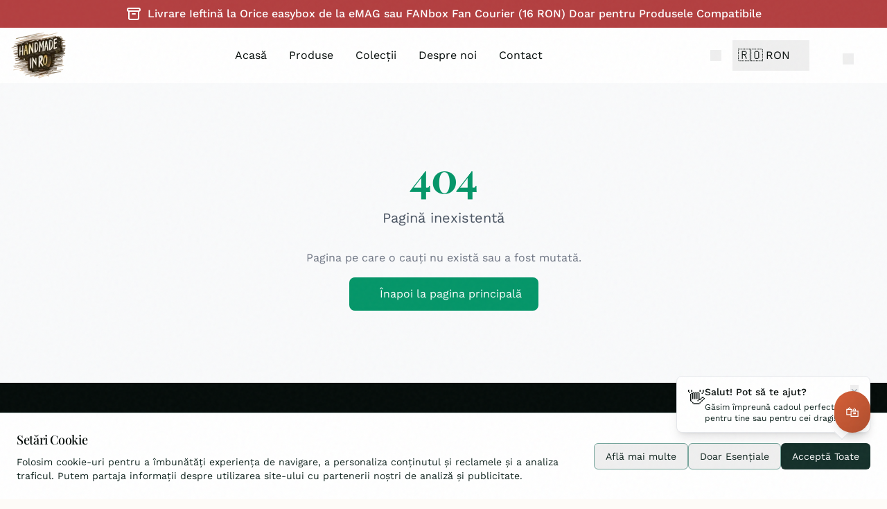

--- FILE ---
content_type: text/css; charset=utf-8
request_url: https://handmadein.ro/_nuxt/entry.t8XRbZfS.css
body_size: 1293
content:
.folk-pattern-animation[data-v-0f397a92]{animation:rotate-0f397a92 20s linear infinite;background-image:url(https://handmadein.ro/cdn-cgi/image/w=100,f=auto,q=90/https://hcdn.handmadein.ro/patterns/folk-pattern.png);background-size:100px;opacity:.15}.folk-border[data-v-0f397a92]{animation:pulse-0f397a92 2s ease-in-out infinite;background-clip:content-box,border-box;background-image:linear-gradient(#fff,#fff),repeating-linear-gradient(45deg,#4c6444,#4c6444 10px,#b35642 0 20px);background-origin:border-box;border:6px solid transparent}.folk-symbol[data-v-0f397a92]{animation:fadeIn-0f397a92 2s ease-in-out infinite alternate;background-image:url("data:image/svg+xml;charset=utf-8,%3Csvg xmlns='http://www.w3.org/2000/svg' fill='none' stroke='%234C6444' stroke-width='1.5' viewBox='0 0 24 24'%3E%3Cpath d='M12 3v18m-9-9h18M7 7l10 10m0-10L7 17m5-9.5 4.5 4.5-4.5 4.5L7.5 12z'/%3E%3C/svg%3E");background-repeat:no-repeat;background-size:contain}@keyframes rotate-0f397a92{0%{transform:rotate(0)}to{transform:rotate(1turn)}}@keyframes pulse-0f397a92{0%,to{opacity:.8}50%{opacity:1}}@keyframes fadeIn-0f397a92{0%{opacity:.6}to{opacity:1}}.cookie-slide-enter-active[data-v-2d534041],.cookie-slide-leave-active[data-v-2d534041]{transition:transform .5s ease,opacity .5s ease}.cookie-slide-enter-from[data-v-2d534041],.cookie-slide-leave-to[data-v-2d534041]{opacity:0;transform:translateY(100%)}.cookie-fade-enter-active[data-v-2d534041],.cookie-fade-leave-active[data-v-2d534041]{transition:opacity .3s ease}.cookie-fade-enter-from[data-v-2d534041],.cookie-fade-leave-to[data-v-2d534041]{opacity:0}@font-face{font-display:swap;font-family:EB Garamond;font-style:normal;font-weight:400 700;src:url(https://hcdn.handmadein.ro/EB_Garamond-Variable.ttf) format("truetype-variations")}@font-face{font-display:swap;font-family:Work Sans;font-style:normal;font-weight:300 700;src:url(https://hcdn.handmadein.ro/WorkSans-Variable.ttf) format("truetype-variations")}@font-face{font-display:swap;font-family:Playfair Display;font-style:normal;font-weight:400 700;src:url(https://hcdn.handmadein.ro/PlayfairDisplay-Variable.ttf) format("truetype-variations")}:root{--folk-pattern-opacity:.05;--color-forest:#1a3c34;--color-terracotta:#d65a31;--color-parchment:#fdfbf7}body{font-family:Work Sans,sans-serif;-webkit-font-smoothing:antialiased;-moz-osx-font-smoothing:grayscale;background-color:var(--color-parchment);color:var(--color-forest);position:relative}body:before{background-image:url("data:image/svg+xml;charset=utf-8,%3Csvg xmlns='http://www.w3.org/2000/svg' viewBox='0 0 200 200'%3E%3Cfilter id='a'%3E%3CfeTurbulence baseFrequency='.65' numOctaves='3' stitchTiles='stitch' type='fractalNoise'/%3E%3C/filter%3E%3Crect width='100%25' height='100%25' filter='url(%23a)'/%3E%3C/svg%3E");content:"";height:100%;left:0;opacity:.03;pointer-events:none;position:fixed;top:0;width:100%;z-index:9998}html{scroll-behavior:smooth}::-webkit-scrollbar{height:10px;width:10px}::-webkit-scrollbar-track{background:#f7f3e8}::-webkit-scrollbar-thumb{background:#75a59c;border:2px solid #f7f3e8;border-radius:5px}::-webkit-scrollbar-thumb:hover{background:#47877b}:focus-visible{outline:2px solid #d65a31;outline-offset:2px}.page-enter-active,.page-leave-active{transition:opacity .4s ease,transform .4s ease}.page-enter-from,.page-leave-to{opacity:0;transform:translateY(10px)}.loading-bar{animation:loading 2s ease-in-out infinite,gradientMove 2s linear infinite;background:linear-gradient(90deg,#d65a31,#ffcd00,#d65a31);background-size:200% 100%;height:3px;left:0;position:fixed;right:0;top:0;transform-origin:0;z-index:9999}:deep(.nuxt-loading-indicator){z-index:9999!important}@keyframes loading{0%{transform:scaleX(0)}50%{transform:scaleX(.5)}to{transform:scaleX(1)}}@keyframes gradientMove{0%{background-position:100% 0}to{background-position:-100% 0}}h1,h2,h3,h4,h5,h6{font-weight:700;letter-spacing:-.02em}.display-text,h1,h2,h3,h4,h5,h6{font-family:Playfair Display,serif}.glass-panel{backdrop-filter:blur(12px);-webkit-backdrop-filter:blur(12px);background:#fdfbf7cc;border:1px solid hsla(0,0%,100%,.3)}.btn-primary{align-items:center;background-color:var(--color-terracotta);border-radius:9999px;box-shadow:0 4px 6px -1px #d65a3133,0 2px 4px -1px #d65a311a;color:#fff;display:inline-flex;font-weight:600;justify-content:center;overflow:hidden;padding:.75rem 1.5rem;position:relative;transition:all .3s cubic-bezier(.4,0,.2,1)}.btn-primary:hover{background-color:#ab4827;box-shadow:0 10px 15px -3px #d65a314d,0 4px 6px -2px #d65a3126;transform:translateY(-2px)}.btn-primary:active{transform:translateY(0)}.btn-secondary{background-color:transparent;border:2px solid var(--color-forest);border-radius:9999px;color:var(--color-forest);font-weight:600;padding:.75rem 1.5rem;transition:all .3s ease}.btn-secondary:hover{background-color:var(--color-forest);color:#fff}.hover-lift{transition:transform .3s ease,box-shadow .3s ease}.hover-lift:hover{box-shadow:0 20px 25px -5px #0000001a,0 10px 10px -5px #0000000a;transform:translateY(-5px)}


--- FILE ---
content_type: text/css; charset=utf-8
request_url: https://handmadein.ro/_nuxt/default.BwQ0lWcJ.css
body_size: -296
content:
.user-icon[data-v-2f447255]{color:var(--color-forest-700);filter:drop-shadow(0 0 1px rgba(0,0,0,.1))}.hi-assistant[data-v-f2961d7d]{pointer-events:none}.hi-assistant[data-v-f2961d7d]>*{pointer-events:auto}.hi-assistant[data-v-f2961d7d] ::-webkit-scrollbar{width:6px}.hi-assistant[data-v-f2961d7d] ::-webkit-scrollbar-track{background:#f1f1f1;border-radius:3px}.hi-assistant[data-v-f2961d7d] ::-webkit-scrollbar-thumb{background:#d1d5db;border-radius:3px}.hi-assistant[data-v-f2961d7d] ::-webkit-scrollbar-thumb:hover{background:#9ca3af}@keyframes bounce-f2961d7d{0%,80%,to{transform:scale(0)}40%{transform:scale(1)}}.backdrop-blur-md{backdrop-filter:blur(8px)}


--- FILE ---
content_type: text/css; charset=utf-8
request_url: https://handmadein.ro/_nuxt/ProductCard.C9TWr533.css
body_size: -245
content:
.animate-fade-in[data-v-8b784242]{animation:fadeIn-8b784242 .3s ease-in-out}.animate-fade-out[data-v-8b784242]{animation:fadeOut-8b784242 .3s ease-in-out}@keyframes fadeIn-8b784242{0%{opacity:0;transform:translateY(10px)}to{opacity:1;transform:translateY(0)}}@keyframes fadeOut-8b784242{0%{opacity:1;transform:translateY(0)}to{opacity:0;transform:translateY(-10px)}}.bg-folk-pattern[data-v-8b784242]{background-image:url("data:image/svg+xml;charset=utf-8,%3Csvg xmlns='http://www.w3.org/2000/svg' width='20' height='20' viewBox='0 0 20 20'%3E%3Cg fill-opacity='.1' fill-rule='evenodd'%3E%3Ccircle cx='3' cy='3' r='1'/%3E%3Ccircle cx='3' cy='17' r='1'/%3E%3Ccircle cx='10' cy='10' r='1'/%3E%3Ccircle cx='17' cy='3' r='1'/%3E%3Ccircle cx='17' cy='17' r='1'/%3E%3C/g%3E%3C/svg%3E")}


--- FILE ---
content_type: text/css; charset=utf-8
request_url: https://handmadein.ro/_nuxt/products.C28_iw99.css
body_size: -485
content:
.animate-spin[data-v-15c0ba65]{animation:spin-15c0ba65 1s linear infinite}@keyframes spin-15c0ba65{0%{transform:rotate(0)}to{transform:rotate(1turn)}}


--- FILE ---
content_type: text/css; charset=utf-8
request_url: https://handmadein.ro/_nuxt/index.Q4q6sQRz.css
body_size: -367
content:
.bg-folk-pattern[data-v-4523b583]{background-image:url(../images/folk-pattern.svg);background-repeat:repeat;background-size:200px}.animate-spin[data-v-ea1d355b]{animation:spin-ea1d355b 1s linear infinite}@keyframes spin-ea1d355b{0%{transform:rotate(0)}to{transform:rotate(1turn)}}


--- FILE ---
content_type: text/css; charset=utf-8
request_url: https://handmadein.ro/_nuxt/about.o-5aw9i7.css
body_size: -443
content:
[v-motion][data-v-165d207c]{animation:fadeInUp-165d207c .8s ease-out forwards;opacity:0}@keyframes fadeInUp-165d207c{0%{opacity:0;transform:translateY(30px)}to{opacity:1;transform:translateY(0)}}


--- FILE ---
content_type: text/css; charset=utf-8
request_url: https://handmadein.ro/_nuxt/wishlist.BRqFogTc.css
body_size: -363
content:
.animate-pulse[data-v-e2fd2b73]{animation:pulse-e2fd2b73 2s cubic-bezier(.4,0,.6,1) infinite}@keyframes pulse-e2fd2b73{0%,to{opacity:1}50%{opacity:.5}}.animate-fade-in[data-v-e2fd2b73]{animation:fadeIn-e2fd2b73 .3s ease-in-out}.animate-fade-out[data-v-e2fd2b73]{animation:fadeOut-e2fd2b73 .3s ease-in-out}@keyframes fadeIn-e2fd2b73{0%{opacity:0;transform:translateY(10px)}to{opacity:1;transform:translateY(0)}}@keyframes fadeOut-e2fd2b73{0%{opacity:1;transform:translateY(0)}to{opacity:0;transform:translateY(-10px)}}


--- FILE ---
content_type: text/css; charset=utf-8
request_url: https://handmadein.ro/_nuxt/_slug_.DN3e5GwW.css
body_size: -411
content:
.animate-spin[data-v-01dda8f2]{animation:spin-01dda8f2 1s linear infinite}@keyframes spin-01dda8f2{0%{transform:rotate(0)}to{transform:rotate(1turn)}}


--- FILE ---
content_type: application/javascript
request_url: https://handmadein.ro/_nuxt/GpiEhUx5.js
body_size: 4190
content:
import{d as G,c as R,r as E,w as Y,j as p,A,k as V,F as D,z as F,l as m,t as k,g as h,h as v,_ as H,s as B,a as Z,u as U,x as tt,M as et,b as at,E as ot,D as P,i as W,n as rt,m as st,G as nt}from"./CBqQtCon.js";import{_ as it}from"./BHs7JfAn.js";import{_ as ct}from"./DfRNvflj.js";const lt=["onClick","onMouseenter"],ut={key:2,class:"ml-1 flex items-center"},dt=G({__name:"StarRating",props:{modelValue:{},value:{},count:{},size:{},showCount:{type:Boolean},interactive:{type:Boolean}},emits:["update:modelValue"],setup($,{emit:o}){const n=$,I=o,f=R(()=>n.modelValue!==void 0?n.modelValue:n.value||0),y=E(0),N=a=>{if(y.value>0)return a<=y.value?"heroicons:star-solid":"heroicons:star";const e=n.modelValue||0;return a<=e?"heroicons:star-solid":"heroicons:star"},q=a=>{if(y.value>0)return a<=y.value?"text-amber-400":"text-gray-300";const e=n.modelValue||0;return a<=e?"text-amber-400":"text-gray-300"},L=a=>{const e=f.value;return a-.5<=e&&e<a?"heroicons:star-half":a<=e?"heroicons:star-solid":"heroicons:star"},j=a=>{const e=f.value;return a-.5<=e&&e<a||a<=e?"text-amber-400":"text-gray-300"},t=a=>{I("update:modelValue",a)};return Y(()=>n.modelValue,a=>{}),(a,e)=>{const s=H;return h(),p("div",{class:A(["flex items-center",a.size==="sm"?"gap-0.5":a.size==="lg"?"gap-2":"gap-1"])},[a.interactive?(h(),p(D,{key:0},F(5,i=>m("button",{key:i,class:"focus:outline-none",type:"button",onClick:g=>t(i),onMouseenter:g=>y.value=i,onMouseleave:e[0]||(e[0]=g=>y.value=0)},[v(s,{name:N(i),class:A([q(i),a.size==="sm"?"w-4 h-4":a.size==="lg"?"w-8 h-8":"w-6 h-6"])},null,8,["name","class"])],40,lt)),64)):(h(),p(D,{key:1},F(5,i=>v(s,{key:i,name:L(i),class:A([j(i),a.size==="sm"?"w-4 h-4":a.size==="lg"?"w-8 h-8":"w-6 h-6"])},null,8,["name","class"])),64)),a.showCount?(h(),p("div",ut,[m("span",{class:A(["text-gray-700",a.size==="sm"?"text-xs":a.size==="lg"?"text-base":"text-sm"])},k(f.value.toFixed(1)),3),a.count!==void 0?(h(),p("span",{key:0,class:A(["ml-1 text-gray-500",a.size==="sm"?"text-xs":a.size==="lg"?"text-base":"text-sm"])}," ("+k(a.count)+") ",3)):V("",!0)])):V("",!0)],2)}}}),mt=()=>{const $=t=>t.includes("handmadein.ro")||t.includes("/cdn-cgi/image/"),o=t=>t.includes("hcdn.handmadein.ro")||t.includes("handmadein.ro"),n=(t,a={})=>{if(!t)return"/images/placeholder.jpg";if($(t))return t;const e={quality:85,format:"auto",fit:"scale-down",...a},s=[];e.width&&s.push(`w=${e.width}`),e.height&&s.push(`h=${e.height}`),e.quality&&s.push(`q=${e.quality}`),e.format&&e.format!=="auto"&&s.push(`f=${e.format}`),e.fit&&s.push(`fit=${e.fit}`);let i=t;return t.startsWith("/")&&(i=`https://handmadein.ro${t}`),`/cdn-cgi/image/${s.join(",").replaceAll(",","%2C")}/${i}`},I=(t,a={})=>{const e={default:{width:320,quality:80},mobile:{width:480,quality:80},tablet:{width:768,quality:85},desktop:{width:1200,quality:85},...a};return{default:n(t,e.default),mobile:n(t,e.mobile),tablet:n(t,e.tablet),desktop:n(t,e.desktop)}},f={thumbnail:t=>n(t,{width:300,height:300,quality:80,format:"webp",fit:"cover"}),productCard:t=>n(t,{width:800,height:1e3,quality:90,format:"webp",fit:"cover"}),productGallery:t=>n(t,{width:800,height:800,quality:90,format:"webp",fit:"contain"}),productLightbox:t=>n(t,{width:1200,height:1200,quality:95,format:"webp",fit:"contain"}),hero:t=>n(t,{width:1920,height:1080,quality:85,format:"webp",fit:"cover"}),cart:t=>n(t,{width:100,height:100,quality:75,format:"webp",fit:"cover"}),avatar:t=>n(t,{width:64,height:64,quality:80,format:"webp",fit:"cover"})};return{optimizeImage:n,optimizeHtmlImages:t=>t&&t.replace(/<img([^>]*?)src=["']([^"']+)["']([^>]*?)>/gi,(a,e,s,i)=>{if(s?.includes("/cdn-cgi/image/")||s?.startsWith("data:"))return a;const g=/\.(gif|apng)$/i.test(s)||/thro\.png/i.test(s)||s.includes(".png")&&(s.includes("animated")||s.includes("anim")||s.includes("motion"));let w;g?w=n(s,{quality:85,fit:"scale-down"}):w=n(s,{quality:85,format:"webp",fit:"scale-down"});const C=i?.includes("loading=")?"":' loading="lazy"';return`<img${e}src="${w}"${i}${C}>`}),generateResponsiveImages:I,generateSrcSet:(t,a=[320,640,768,1024,1280,1600],e={})=>a.map(s=>`${n(t,{...e,width:s})} ${s}w`).join(", "),generateSizes:(t={})=>{const a={"(max-width: 640px)":"100vw","(max-width: 1024px)":"50vw","(max-width: 1280px)":"33vw",...t},e=Object.entries(a),s=e.pop(),i=e.map(([g,w])=>`${g} ${w}`).join(", ");return s?`${i}, ${s[1]}`:"100vw"},getProductImage:(t,a="productCard")=>{let e="/images/placeholder.jpg";return t?.images&&Array.isArray(t.images)&&t.images.length>0?e=t.images[0].url||t.images[0].image_url:t?.thumbnail?e=t.thumbnail:t?.image&&(e=t.image),f[a](e)},handleImageError:(t,a)=>{const e=t.target;a?e.src=a:e.src="/images/placeholder.jpg"},presets:f,isCloudflareImage:$,isCurrentCDN:o}},pt={class:"group relative bg-white rounded-2xl overflow-hidden transition-all duration-500 hover:shadow-card-hover"},ht={class:"relative aspect-[4/5] overflow-hidden bg-parchment-100"},ft={class:"absolute top-3 left-3 z-10 flex flex-col gap-2"},gt={key:0,class:"px-3 py-1 text-xs font-bold tracking-wider uppercase bg-white/90 backdrop-blur-sm text-forest-900 border border-forest-900/10 rounded-full shadow-sm"},vt={key:1,class:"px-3 py-1 text-xs font-bold tracking-wider uppercase bg-romana-red/90 backdrop-blur-sm text-white rounded-full shadow-sm"},yt={key:2,class:"px-3 py-1 text-xs font-bold tracking-wider uppercase bg-terracotta-500/90 backdrop-blur-sm text-white rounded-full shadow-sm"},wt={class:"absolute top-3 right-3 z-10 flex flex-col gap-2 translate-x-12 group-hover:translate-x-0 transition-transform duration-300 ease-out"},_t=["title"],bt=["title"],xt={class:"absolute inset-x-4 bottom-4 translate-y-[120%] group-hover:translate-y-0 transition-transform duration-300 ease-out z-20"},kt=["disabled"],$t={key:0,class:"cart-loading-animation"},It={key:1,class:"flex items-center gap-2"},qt={class:"p-5"},Ct={class:"mb-1 text-xs font-bold tracking-widest text-terracotta-600 uppercase"},St=["title"],zt={class:"flex items-end justify-between mt-2"},At={class:"text-lg font-bold text-forest-900"},Vt={key:0},Nt=G({__name:"ProductCard",props:{product:{},preloadedRating:{},gaItemListName:{},gaItemListId:{},gaItemListIndex:{}},setup($){const o=$,n=B().$toast,I=B().$quickView,f=Z(),y=U(),N=tt(),{t:q}=et(),{getProductImage:L,handleImageError:j}=mt(),{truncateMiddle:t}=at(),a=ot(),e=E(o.product.reviews?{product_id:o.product.id,average_rating:o.product.reviews.average_rating,total_reviews:o.product.reviews.total_reviews}:o.preloadedRating||null),s=E(!1),i=r=>{const d=f.currentCountry?.currencies[0]||"RON";if(d.toUpperCase()==="RON")return new Intl.NumberFormat("ro-RO",{style:"currency",currency:"RON",minimumFractionDigits:2}).format(r);const c=f.currentLanguage?.code||"en-US";return new Intl.NumberFormat(c,{style:"currency",currency:d,minimumFractionDigits:2}).format(r)},g=R(()=>{const r=(f.currentCountry?.currencies?.[0]||"RON").toLowerCase(),d=o.product?.variants||[];if(d.length===0){const l=o.product?.calculated_price?.amount??o.product?.calculated_price?.calculated_amount;return typeof l=="number"&&l>0?l:0}const c=[];for(const l of d){typeof l.price=="number"&&l.price>0&&c.push(l.price);const _=l?.calculated_price?.calculated_amount??l?.calculated_price?.amount,S=l?.calculated_price?.currency_code?.toLowerCase();typeof _=="number"&&_>0&&(!S||S===r)&&c.push(_);const z=Array.isArray(l?.prices)?l.prices:[],b=z.find(x=>x?.currency_code?.toLowerCase()===r&&x?.amount>0)?.amount;if(typeof b=="number"&&b>0)c.push(b);else{const x=z.find(T=>typeof T?.amount=="number"&&T.amount>0)?.amount;typeof x=="number"&&x>0&&c.push(x)}}if(c.length>0)return Math.min(...c);const u=o.product?.calculated_price?.amount??o.product?.calculated_price?.calculated_amount??o.product?.price??o.product?.variants?.[0]?.calculated_price?.calculated_amount??o.product?.variants?.[0]?.price;return typeof u=="number"&&u>0?u:0}),w=()=>{try{const r=f.currentCountry?.currencies?.[0]||"RON",d={...o.product,price:g.value,variant_title:o.product?.variants?.[0]?.title};a.selectItem(d,o.gaItemListName||"Product list",o.gaItemListIndex,o.gaItemListId,r)}catch{}},O=R(()=>{const r=o.product?.variants||[];if(r.length===0)return o.product?.inventory_quantity?o.product.inventory_quantity:0;const d=r.reduce((c,u)=>{if(u?.manage_inventory!==!0||u?.allow_backorder===!0)return c+100;const l=typeof u?.inventory_quantity=="number"?u.inventory_quantity:0;let _=0;try{const S=Array.isArray(u?.inventory_items)?u.inventory_items:[];for(const z of S){const b=z?.inventory?.location_levels||z?.inventory_levels||[];if(Array.isArray(b))for(const x of b)_+=Number(x?.stocked_quantity||0);else b&&typeof b=="object"&&(_+=Number(b?.stocked_quantity||0))}}catch{}return c+Math.max(l,_)},0);return d<=0&&typeof o.product?.inventory_quantity=="number"&&o.product.inventory_quantity>0?o.product.inventory_quantity:d}),C=R(()=>O.value<=0),Q=async()=>{if(C.value)return;const r=o.product.variants?.[0];if(r)try{s.value=!0,await y.addItem(r.id)}finally{setTimeout(()=>{s.value=!1},500)}},J=()=>{if(o.product){const r=o.product.variants?.[0];if(!r?.id){n.addToast(`${o.product.title} cannot be added to wishlist without variants`,"error");return}const d={id:o.product.id,handle:o.product.handle,title:o.product.title,thumbnail:o.product.thumbnail,price:o.product.variants?.[0]?.price||0,variantId:r.id,variantTitle:r.title||"Default Variant",variants:o.product.variants?.map(u=>({id:u.id,title:u.title||"Default",inventory_quantity:u.inventory_quantity})),selectedVariantId:r.id};N.toggleWishlist(d)?n.addToast(`${o.product.title} ${q("wishlist.add_to_wishlist")}`,"success"):n.addToast(`${o.product.title} ${q("wishlist.remove_from_wishlist")}`,"success")}},K=()=>{o.product&&I.open(o.product.id,o.product.handle)},X=r=>{typeof r!="string"&&j(r,M())},M=()=>L(o.product,"productCard");return(r,d)=>{const c=H,u=it,l=ct,_=dt;return h(),p("div",pt,[m("div",ht,[m("div",ft,[Array.isArray(r.product.tags)&&r.product.tags.includes("romanian")?(h(),p("span",gt,"Romanian")):V("",!0),C.value?(h(),p("span",vt,k(r.$t("product.out_of_stock")),1)):O.value<5?(h(),p("span",yt,k(r.$t("product.low_stock")),1)):V("",!0)]),m("div",wt,[m("button",{class:"w-10 h-10 flex items-center justify-center bg-white text-forest-900 rounded-full hover:bg-forest-900 hover:text-white transition-all duration-300 shadow-md hover:shadow-lg",title:r.$t("wishlist.add_to_wishlist"),onClick:P(J,["prevent"])},[v(c,{name:"heroicons:heart",class:"w-5 h-5"})],8,_t),m("button",{class:"w-10 h-10 flex items-center justify-center bg-white text-forest-900 rounded-full hover:bg-forest-900 hover:text-white transition-all duration-300 shadow-md hover:shadow-lg",title:r.$t("product.quick_view"),onClick:P(K,["prevent"])},[v(c,{name:"heroicons:eye",class:"w-5 h-5"})],8,bt)]),v(l,{to:`/product/${r.product.handle}`,class:"block w-full h-full",onClick:w},{default:W(()=>[v(u,{src:M(),alt:r.product.title,class:"w-full h-full object-cover object-center transition-transform duration-700 group-hover:scale-110",loading:"lazy",width:"800",height:"1000",quality:"95",format:"auto",densities:"x1 x2",onError:X},null,8,["src","alt"])]),_:1},8,["to"]),m("div",xt,[m("button",{disabled:C.value||s.value,class:"w-full py-3 px-4 bg-forest-900 text-white rounded-xl hover:bg-terracotta-500 transition-colors duration-300 disabled:bg-gray-400 disabled:cursor-not-allowed flex items-center justify-center gap-2 shadow-lg font-medium tracking-wide",onClick:P(Q,["prevent"])},[s.value?(h(),p("span",$t,[v(c,{name:"heroicons:arrow-path",class:"w-5 h-5 animate-spin"})])):(h(),p("span",It,[v(c,{name:"heroicons:shopping-bag",class:"w-5 h-5"}),rt(" "+k(r.$t("product.product_card.add_to_cart")),1)]))],8,kt)]),d[0]||(d[0]=m("div",{class:"absolute inset-0 bg-gradient-to-t from-black/20 to-transparent opacity-0 group-hover:opacity-100 transition-opacity duration-300 pointer-events-none"},null,-1))]),m("div",qt,[m("div",Ct,k(r.product.collection?.title||r.$t("product.handcrafted")),1),v(l,{to:`/product/${r.product.handle}`,class:"block",onClick:w},{default:W(()=>[m("h3",{class:"font-display text-lg leading-tight text-forest-900 mb-2 group-hover:text-terracotta-600 transition-colors line-clamp-2 min-h-[2.5rem]",title:r.product.title},k(st(t)(r.product.title,76,28)),9,St)]),_:1},8,["to"]),m("div",zt,[m("div",At,k(i(g.value)),1),e.value&&e.value.total_reviews>0?(h(),p("div",Vt,[v(_,{value:e.value.average_rating,count:e.value.total_reviews,size:"sm","show-count":!1,interactive:!1},null,8,["value","count"])])):V("",!0)])])])}}}),Ot=nt(Nt,[["__scopeId","data-v-8b784242"]]);export{Ot as _,dt as a};


--- FILE ---
content_type: application/javascript
request_url: https://handmadein.ro/_nuxt/CvOY0iTI.js
body_size: 1806
content:
import{_ as D}from"./DfRNvflj.js";import{_ as k}from"./BHs7JfAn.js";import{d as C,j as n,l as t,k as x,h as r,a6 as F,t as o,g as l,G as I,M as H,V as L,c as h,r as E,L as P,i as v,A as S,F as w,z as y,_ as G,q as M,n as $,f as T}from"./CBqQtCon.js";import{u as J}from"./B65zyT1g.js";const K={class:"relative overflow-hidden bg-forest-900 text-white"},O={key:0,class:"absolute inset-0"},Q={class:"container mx-auto px-4 py-16 md:py-24 relative z-10"},R={class:"max-w-3xl"},U={class:"font-display text-4xl md:text-5xl lg:text-6xl text-white mb-4"},W={key:0,class:"text-xl text-wheat-200 mb-8 max-w-2xl"},X=C({__name:"PageHero",props:{title:{},subtitle:{},image:{}},setup(N){return(a,c)=>{const m=k;return l(),n("section",K,[c[1]||(c[1]=t("div",{class:"absolute inset-0 bg-folk-pattern opacity-10 pointer-events-none"},null,-1)),a.image?(l(),n("div",O,[r(m,{src:a.image,alt:a.title,class:"w-full h-full object-cover opacity-40",loading:"eager",width:"1920",height:"1080",quality:"90",format:"auto",densities:"x1 x2"},null,8,["src","alt"]),c[0]||(c[0]=t("div",{class:"absolute inset-0 bg-linear-to-r from-forest-900 to-forest-900/60"},null,-1))])):x("",!0),t("div",Q,[t("div",R,[t("h1",U,o(a.title),1),a.subtitle?(l(),n("p",W,o(a.subtitle),1)):x("",!0),F(a.$slots,"default",{},void 0,!0)])])])}}}),Y=I(X,[["__scopeId","data-v-4523b583"]]),Z={class:"min-h-screen bg-wheat-50"},tt={class:"bg-wheat-100 py-3 border-b border-wheat-200"},et={class:"container mx-auto px-4"},st={class:"flex items-center text-sm text-forest-600"},ot={class:"font-medium text-forest-800"},at={class:"container mx-auto px-4 py-12"},lt={class:"flex justify-between items-center mb-8"},nt={class:"text-2xl font-serif font-bold text-forest-900"},it=["disabled"],rt={key:0,class:"text-center py-12 bg-red-50 rounded-xl mb-8"},ct={class:"text-xl font-medium text-red-900 mb-2"},dt={class:"text-red-600 max-w-md mx-auto mb-4"},ut={key:1,class:"grid gap-8 md:grid-cols-2 lg:grid-cols-3"},mt={key:2,class:"text-center py-12"},_t={class:"text-xl font-medium text-forest-900 mb-2"},pt={class:"text-forest-600 max-w-md mx-auto"},ht={key:3,class:"grid gap-8 md:grid-cols-2 lg:grid-cols-3"},gt={class:"relative h-64 overflow-hidden"},ft={class:"p-6"},bt={class:"text-xl font-serif font-bold mb-2"},xt={class:"text-forest-600 line-clamp-3"},vt={class:"absolute bottom-0 right-0 p-4 opacity-0 group-hover:opacity-100 transition-opacity duration-300"},wt={class:"inline-flex items-center px-3 py-1 rounded-full bg-forest-100 text-forest-800 text-sm"},yt=C({__name:"index",async setup(N){let a,c;const{t:m}=H(),{data:j,pending:V,error:z,refresh:A}=([a,c]=L(()=>J("collections",()=>M("/store/collections",{params:{limit:50,include_counts:0}}),{transform:s=>s&&s.success?(s.data||[]).map(e=>{if(!e.thumbnail&&e.collection_image?.image_url)e.thumbnail=e.collection_image.image_url;else if(!e.thumbnail&&e.images&&e.images.length>0){const u=e.images[0];e.thumbnail=u.image_url||u.url}return e}):[],default:()=>[]})),a=await a,c(),a),g=h(()=>j.value||[]),p=h(()=>V.value),f=h(()=>z.value?.message||null),d=E(!1),b=async()=>{d.value=!0,await A(),d.value=!1};return P({title:m("collections_page.meta_title"),meta:[{name:"description",content:m("collections_page.meta_description")}]}),(s,e)=>{const u=D,B=Y,_=G,q=k;return l(),n("div",Z,[t("div",tt,[t("div",et,[t("div",st,[r(u,{to:"/",class:"hover:text-forest-800"},{default:v(()=>[$(o(s.$t("collections_page.breadcrumb_home")),1)]),_:1}),e[0]||(e[0]=t("span",{class:"mx-2"},"/",-1)),t("span",ot,o(s.$t("collections_page.breadcrumb_collections")),1)])])]),r(B,{title:s.$t("collections_page.page_title"),subtitle:s.$t("collections_page.page_subtitle")},null,8,["title","subtitle"]),t("div",at,[t("div",lt,[t("h2",nt,o(s.$t("collections_page.browse_collections")),1),t("button",{class:"flex items-center gap-2 px-4 py-2 bg-forest-100 hover:bg-forest-200 text-forest-700 rounded-lg transition-colors",disabled:d.value||p.value,onClick:b},[r(_,{name:(d.value,"heroicons:arrow-path"),class:S(["w-5 h-5",{"animate-spin":d.value}])},null,8,["name","class"]),t("span",null,o(d.value?s.$t("collections_page.refreshing"):s.$t("collections_page.refresh")),1)],8,it)]),f.value&&!p.value?(l(),n("div",rt,[r(_,{name:"heroicons:exclamation-triangle",class:"w-16 h-16 text-red-400 mx-auto mb-4"}),t("h3",ct,o(s.$t("collections_page.error_title")),1),t("p",dt,o(f.value),1),t("button",{class:"px-4 py-2 bg-red-100 hover:bg-red-200 text-red-700 rounded-lg transition-colors",onClick:b},o(s.$t("collections_page.try_again")),1)])):p.value?(l(),n("div",ut,[(l(),n(w,null,y(6,i=>t("div",{key:i,class:"animate-pulse bg-white rounded-xl p-6 h-64"},e[1]||(e[1]=[t("div",{class:"bg-wheat-200 h-40 rounded-lg mb-4"},null,-1),t("div",{class:"h-4 bg-wheat-200 rounded w-3/4 mb-2"},null,-1),t("div",{class:"h-3 bg-wheat-200 rounded w-1/2"},null,-1)]))),64))])):g.value.length===0?(l(),n("div",mt,[r(_,{name:"heroicons:face-frown",class:"w-16 h-16 text-forest-400 mx-auto mb-4"}),t("h3",_t,o(s.$t("collections_page.no_collections_title")),1),t("p",pt,o(s.$t("collections_page.no_collections_message")),1)])):(l(),n("div",ht,[(l(!0),n(w,null,y(g.value,i=>(l(),T(u,{key:i.id,to:`/category/${i.handle}`,class:"group relative bg-white rounded-xl shadow-lg overflow-hidden transition-transform duration-300 hover:scale-[1.02]"},{default:v(()=>[t("div",gt,[r(q,{densities:"x1 x2",src:i.collection_image?.image_url||i.thumbnail||"/images/collection-placeholder.jpg",alt:i.title,class:"w-full h-full object-cover transition-transform duration-500 group-hover:scale-110",width:"800",height:"512",fit:"cover",quality:"90",format:"auto",loading:"lazy"},null,8,["src","alt"]),e[2]||(e[2]=t("div",{class:"absolute inset-0 bg-linear-to-t from-black/50 to-transparent opacity-0 group-hover:opacity-100 transition-opacity duration-300"},null,-1))]),t("div",ft,[t("h3",bt,o(i.title),1),t("p",xt,o(i.description),1)]),t("div",vt,[t("span",wt,[r(_,{name:"heroicons:arrow-right",class:"w-4 h-4 mr-1"}),$(" "+o(s.$t("collections_page.explore")),1)])])]),_:2},1032,["to"]))),128))]))])])}}}),Nt=I(yt,[["__scopeId","data-v-ea1d355b"]]);export{Nt as default};


--- FILE ---
content_type: application/javascript
request_url: https://handmadein.ro/_nuxt/DfRNvflj.js
body_size: 1400
content:
import{d as O,H as q,ap as j,r as B,s as k,o as T,aq as N,ar as E,e as U,as as H,at as w,ae as A,au as I,av as L,aw as F,c as g,ai as _,aj as V,a9 as z,Q as D,ax as M,ay as W,az as Q}from"./CBqQtCon.js";const $=(...t)=>t.find(o=>o!==void 0);function G(t){const o=t.componentName||"NuxtLink";function f(e){return typeof e=="string"&&e.startsWith("#")}function S(e,l,d){const a=d??t.trailingSlash;if(!e||a!=="append"&&a!=="remove")return e;if(typeof e=="string")return R(e,a);const i="path"in e&&e.path!==void 0?e.path:l(e).path;return{...e,name:void 0,path:R(i,a)}}function C(e){const l=q(),d=z(),a=g(()=>!!e.target&&e.target!=="_self"),i=g(()=>{const u=e.to||e.href||"";return typeof u=="string"&&_(u,{acceptRelative:!0})}),b=A("RouterLink"),y=b&&typeof b!="string"?b.useLink:void 0,c=g(()=>{if(e.external)return!0;const u=e.to||e.href||"";return typeof u=="object"?!1:u===""||i.value}),n=g(()=>{const u=e.to||e.href||"";return c.value?u:S(u,l.resolve,e.trailingSlash)}),h=c.value?void 0:y?.({...e,to:n}),m=g(()=>{const u=e.trailingSlash??t.trailingSlash;if(!n.value||i.value||f(n.value))return n.value;if(c.value){const p=typeof n.value=="object"&&"path"in n.value?L(n.value):n.value,x=typeof p=="object"?l.resolve(p).href:p;return R(x,u)}return typeof n.value=="object"?l.resolve(n.value)?.href??null:R(V(d.app.baseURL,n.value),u)});return{to:n,hasTarget:a,isAbsoluteUrl:i,isExternal:c,href:m,isActive:h?.isActive??g(()=>n.value===l.currentRoute.value.path),isExactActive:h?.isExactActive??g(()=>n.value===l.currentRoute.value.path),route:h?.route??g(()=>l.resolve(n.value)),async navigate(u){await D(m.value,{replace:e.replace,external:c.value||a.value})}}}return O({name:o,props:{to:{type:[String,Object],default:void 0,required:!1},href:{type:[String,Object],default:void 0,required:!1},target:{type:String,default:void 0,required:!1},rel:{type:String,default:void 0,required:!1},noRel:{type:Boolean,default:void 0,required:!1},prefetch:{type:Boolean,default:void 0,required:!1},prefetchOn:{type:[String,Object],default:void 0,required:!1},noPrefetch:{type:Boolean,default:void 0,required:!1},activeClass:{type:String,default:void 0,required:!1},exactActiveClass:{type:String,default:void 0,required:!1},prefetchedClass:{type:String,default:void 0,required:!1},replace:{type:Boolean,default:void 0,required:!1},ariaCurrentValue:{type:String,default:void 0,required:!1},external:{type:Boolean,default:void 0,required:!1},custom:{type:Boolean,default:void 0,required:!1},trailingSlash:{type:String,default:void 0,required:!1}},useLink:C,setup(e,{slots:l}){const d=q(),{to:a,href:i,navigate:b,isExternal:y,hasTarget:c,isAbsoluteUrl:n}=C(e),h=j(!1),m=B(null),u=s=>{m.value=e.custom?s?.$el?.nextElementSibling:s?.$el};function p(s){return!h.value&&(typeof e.prefetchOn=="string"?e.prefetchOn===s:e.prefetchOn?.[s]??t.prefetchOn?.[s])&&(e.prefetch??t.prefetch)!==!1&&e.noPrefetch!==!0&&e.target!=="_blank"&&!X()}async function x(s=k()){if(h.value)return;h.value=!0;const v=typeof a.value=="string"?a.value:y.value?L(a.value):d.resolve(a.value).fullPath,r=y.value?new URL(v,window.location.href).href:v;await Promise.all([s.hooks.callHook("link:prefetch",r).catch(()=>{}),!y.value&&!c.value&&F(a.value,d).catch(()=>{})])}if(p("visibility")){const s=k();let v,r=null;T(()=>{const P=J();N(()=>{v=E(()=>{m?.value?.tagName&&(r=P.observe(m.value,async()=>{r?.(),r=null,await x(s)}))})})}),U(()=>{v&&H(v),r?.(),r=null})}return()=>{if(!y.value&&!c.value&&!f(a.value)){const r={ref:u,to:a.value,activeClass:e.activeClass||t.activeClass,exactActiveClass:e.exactActiveClass||t.exactActiveClass,replace:e.replace,ariaCurrentValue:e.ariaCurrentValue,custom:e.custom};return e.custom||(p("interaction")&&(r.onPointerenter=x.bind(null,void 0),r.onFocus=x.bind(null,void 0)),h.value&&(r.class=e.prefetchedClass||t.prefetchedClass),r.rel=e.rel||void 0),w(A("RouterLink"),r,l.default)}const s=e.target||null,v=$(e.noRel?"":e.rel,t.externalRelAttribute,n.value||c.value?"noopener noreferrer":"")||null;return e.custom?l.default?l.default({href:i.value,navigate:b,prefetch:x,get route(){if(!i.value)return;const r=new URL(i.value,window.location.href);return{path:r.pathname,fullPath:r.pathname,get query(){return I(r.search)},hash:r.hash,params:{},name:void 0,matched:[],redirectedFrom:void 0,meta:{},href:i.value}},rel:v,target:s,isExternal:y.value||c.value,isActive:!1,isExactActive:!1}):null:w("a",{ref:m,href:i.value||null,rel:v,target:s},l.default?.())}}})}const Z=G(Q);function R(t,o){const f=o==="append"?M:W;return _(t)&&!t.startsWith("http")?t:f(t,!0)}function J(){const t=k();if(t._observer)return t._observer;let o=null;const f=new Map,S=(e,l)=>(o||(o=new IntersectionObserver(d=>{for(const a of d){const i=f.get(a.target);(a.isIntersecting||a.intersectionRatio>0)&&i&&i()}})),f.set(e,l),o.observe(e),()=>{f.delete(e),o?.unobserve(e),f.size===0&&(o?.disconnect(),o=null)});return t._observer={observe:S}}const K=/2g/;function X(){const t=navigator.connection;return!!(t&&(t.saveData||K.test(t.effectiveType)))}export{Z as _};


--- FILE ---
content_type: application/javascript
request_url: https://handmadein.ro/_nuxt/B65zyT1g.js
body_size: 1853
content:
import{d as V,ap as b,o as M,aA as j,at as H,j as F,aB as E,aC as I,c as O,aD as U,s as z,aE as y,w as G,aF as L,r as W,ac as q,I as J,a4 as Q,m as X,aG as Y,aH as Z,y as $,aI as x}from"./CBqQtCon.js";const p={trailing:!0};function K(a,e=25,l={}){if(l={...p,...l},!Number.isFinite(e))throw new TypeError("Expected `wait` to be a finite number");let r,t,n=[],s,_;const i=(h,c)=>(s=k(a,h,c),s.finally(()=>{if(s=null,l.trailing&&_&&!t){const v=i(h,_);return _=null,v}}),s);return function(...h){return s?(l.trailing&&(_=h),s):new Promise(c=>{const v=!t&&l.leading;clearTimeout(t),t=setTimeout(()=>{t=null;const f=l.leading?r:i(this,h);for(const d of n)d(f);n=[]},e),v?(r=i(this,h),c(r)):n.push(c)})}}async function k(a,e,l){return await a.apply(e,l)}const T=Symbol.for("nuxt:client-only"),na=V({name:"ClientOnly",inheritAttrs:!1,props:["fallback","placeholder","placeholderTag","fallbackTag"],setup(a,{slots:e,attrs:l}){const r=b(!1);M(()=>{r.value=!0});const t=E();return t&&(t._nuxtClientOnly=!0),I(T,!0),()=>{if(r.value){const i=e.default?.();return i&&i.length===1?[j(i[0],l)]:i}const n=e.fallback||e.placeholder;if(n)return H(n);const s=a.fallback||a.placeholder||"",_=a.fallbackTag||a.placeholderTag||"span";return F(_,l,s)}}}),A=a=>a==="defer"||a===!1;function ra(...a){const e=typeof a[a.length-1]=="string"?a.pop():void 0;aa(a[0],a[1])&&a.unshift(e);let[l,r,t={}]=a;const n=O(()=>U(l));if(typeof n.value!="string")throw new TypeError("[nuxt] [useAsyncData] key must be a string.");if(typeof r!="function")throw new TypeError("[nuxt] [useAsyncData] handler must be a function.");const s=z();t.server??(t.server=!0),t.default??(t.default=ta),t.getCachedData??(t.getCachedData=N),t.lazy??(t.lazy=!1),t.immediate??(t.immediate=!0),t.deep??(t.deep=y.deep),t.dedupe??(t.dedupe="cancel"),t._functionName,s._asyncData[n.value];const _={cause:"initial",dedupe:t.dedupe};s._asyncData[n.value]?._init||(_.cachedData=t.getCachedData(n.value,s,{cause:"initial"}),s._asyncData[n.value]=w(s,n.value,r,t,_.cachedData));const i=s._asyncData[n.value];i._deps++;const h=()=>s._asyncData[n.value].execute(_),c=t.server!==!1&&s.payload.serverRendered;{let d=function(o){const D=s._asyncData[o];D?._deps&&(D._deps--,D._deps===0&&D?._off())};const u=E();if(u&&c&&t.immediate&&!u.sp&&(u.sp=[]),u&&!u._nuxtOnBeforeMountCbs){u._nuxtOnBeforeMountCbs=[];const o=u._nuxtOnBeforeMountCbs;Z(()=>{o.forEach(D=>{D()}),o.splice(0,o.length)}),$(()=>o.splice(0,o.length))}const m=u&&(u._nuxtClientOnly||x(T,!1));c&&s.isHydrating&&(i.error.value||i.data.value!=null)?(i.pending.value=!1,i.status.value=i.error.value?"error":"success"):u&&(!m&&s.payload.serverRendered&&s.isHydrating||t.lazy)&&t.immediate?u._nuxtOnBeforeMountCbs.push(h):t.immediate&&h();const C=Y(),R=G([n,...t.watch||[]],([o],[D])=>{if((o||D)&&o!==D){const S=s._asyncData[D]?.data.value!==y.value;D&&d(D);const P={cause:"initial",dedupe:t.dedupe};s._asyncData[o]?._init||(P.cachedData=t.getCachedData(o,s,{cause:"initial"}),s._asyncData[o]=w(s,o,r,t,P.cachedData)),s._asyncData[o]._deps++,(t.immediate||S)&&s._asyncData[o].execute(P)}else i._execute({cause:"watch",dedupe:t.dedupe})},{flush:"sync"});C&&L(()=>{R(),d(n.value)})}const v={data:g(()=>s._asyncData[n.value]?.data),pending:g(()=>s._asyncData[n.value]?.pending),status:g(()=>s._asyncData[n.value]?.status),error:g(()=>s._asyncData[n.value]?.error),refresh:(...d)=>s._asyncData[n.value].execute(...d),execute:(...d)=>s._asyncData[n.value].execute(...d),clear:()=>B(s,n.value)},f=Promise.resolve(s._asyncDataPromises[n.value]).then(()=>v);return Object.assign(f,v),f}function g(a){return O({get(){return a()?.value},set(e){const l=a();l&&(l.value=e)}})}function aa(a,e){return!(typeof a=="string"||typeof a=="object"&&a!==null||typeof a=="function"&&typeof e=="function")}function B(a,e){e in a.payload.data&&(a.payload.data[e]=void 0),e in a.payload._errors&&(a.payload._errors[e]=y.errorValue),a._asyncData[e]&&(a._asyncData[e].data.value=void 0,a._asyncData[e].error.value=y.errorValue,a._asyncData[e].pending.value=!1,a._asyncData[e].status.value="idle"),e in a._asyncDataPromises&&(a._asyncDataPromises[e]&&(a._asyncDataPromises[e].cancelled=!0),a._asyncDataPromises[e]=void 0)}function ea(a,e){const l={};for(const r of e)l[r]=a[r];return l}function w(a,e,l,r,t){var v;(v=a.payload._errors)[e]??(v[e]=y.errorValue);const n=r.getCachedData!==N,s=l,_=r.deep?W:b,i=t!=null,h=a.hook("app:data:refresh",async f=>{(!f||f.includes(e))&&await c.execute({cause:"refresh:hook"})}),c={data:_(i?t:r.default()),pending:b(!i),error:q(a.payload._errors,e),status:b("idle"),execute:(f={})=>{if(a._asyncDataPromises[e]){if(A(f.dedupe??r.dedupe))return a._asyncDataPromises[e];a._asyncDataPromises[e].cancelled=!0}if(f.cause==="initial"||a.isHydrating){const u="cachedData"in f?f.cachedData:r.getCachedData(e,a,{cause:f.cause??"refresh:manual"});if(u!=null)return a.payload.data[e]=c.data.value=u,c.error.value=y.errorValue,c.status.value="success",Promise.resolve(u)}c.pending.value=!0,c.status.value="pending";const d=new Promise((u,m)=>{try{u(s(a))}catch(C){m(C)}}).then(async u=>{if(d.cancelled)return a._asyncDataPromises[e];let m=u;r.transform&&(m=await r.transform(u)),r.pick&&(m=ea(m,r.pick)),a.payload.data[e]=m,c.data.value=m,c.error.value=y.errorValue,c.status.value="success"}).catch(u=>{if(d.cancelled)return a._asyncDataPromises[e];c.error.value=Q(u),c.data.value=X(r.default()),c.status.value="error"}).finally(()=>{d.cancelled||(c.pending.value=!1,delete a._asyncDataPromises[e])});return a._asyncDataPromises[e]=d,a._asyncDataPromises[e]},_execute:K((...f)=>c.execute(...f),0,{leading:!0}),_default:r.default,_deps:0,_init:!0,_hash:void 0,_off:()=>{h(),a._asyncData[e]?._init&&(a._asyncData[e]._init=!1),n||J(()=>{a._asyncData[e]?._init||(B(a,e),c.execute=()=>Promise.resolve(),c.data.value=y.value)})}};return c}const ta=()=>y.value,N=(a,e,l)=>{if(e.isHydrating)return e.payload.data[a];if(l.cause!=="refresh:manual"&&l.cause!=="refresh:hook")return e.static.data[a]};export{na as _,ra as u};


--- FILE ---
content_type: application/javascript
request_url: https://handmadein.ro/_nuxt/B02I7ccn.js
body_size: 1533
content:
import{M as $,c as i,a0 as S,L as P}from"./CBqQtCon.js";const x=()=>{const{t:l,locale:f}=$(),m=S(),a=i(()=>window.location.origin),s=i(()=>l("homepage.meta_title","Handmade in RO")),p=i(()=>l("homepage.meta_description","Produse autentice românești create manual cu pasiune")),d=e=>{const t={"@context":"https://schema.org","@type":"Product",name:e.title,description:e.description,url:`${a.value}/product/${e.handle}`,image:e.images||(e.thumbnail?[e.thumbnail]:[]),brand:{"@type":"Brand",name:e.brand||"Handmade in RO"},category:e.category,sku:e.sku,gtin:e.gtin,mpn:e.mpn,condition:e.condition||"NewCondition"};return e.price&&e.currency&&(t.offers={"@type":"Offer",price:e.price,priceCurrency:e.currency,availability:`https://schema.org/${e.availability||"InStock"}`,url:`${a.value}/product/${e.handle}`,seller:{"@type":"Organization",name:"Handmade in RO",url:a.value}}),e.reviews&&e.reviews.count>0&&(t.aggregateRating={"@type":"AggregateRating",ratingValue:e.reviews.averageRating,reviewCount:e.reviews.count,bestRating:5,worstRating:1}),t},g=e=>({"@context":"https://schema.org","@type":"Article",headline:e.title,description:e.description,url:`${a.value}/journal/${e.slug}`,image:e.thumbnail,datePublished:e.publishedAt,dateModified:e.updatedAt||e.publishedAt,author:{"@type":"Person",name:e.author?.name||"Handmade in RO",url:e.author?.url||a.value},publisher:{"@type":"Organization",name:"Handmade in RO",url:a.value,logo:{"@type":"ImageObject",url:`${a.value}/logo.png`}},mainEntityOfPage:{"@type":"WebPage","@id":`${a.value}/journal/${e.slug}`},keywords:e.tags?.join(", "),articleSection:e.category}),y=e=>{const t={"@context":"https://schema.org","@type":"CollectionPage",name:e.title,description:e.description,url:`${a.value}/collections/${e.handle}`,image:e.thumbnail,mainEntity:{"@type":"ItemList",name:e.title,numberOfItems:e.products?.length||0}};return e.products&&e.products.length>0&&(t.mainEntity.itemListElement=e.products.map((r,o)=>({"@type":"ListItem",position:o+1,item:{"@type":"Product",name:r.title,url:`${a.value}/product/${r.handle}`,image:r.thumbnail}}))),t},h=e=>({"@context":"https://schema.org","@type":"BreadcrumbList",itemListElement:e.map((t,r)=>({"@type":"ListItem",position:r+1,name:t.name,item:t.url.startsWith("http")?t.url:`${a.value}${t.url}`}))}),b=()=>({"@context":"https://schema.org","@type":"Organization",name:"Handmade in RO",url:a.value,logo:`${a.value}/logo.png`,description:"Produse autentice românești create manual cu pasiune",address:{"@type":"PostalAddress",addressCountry:"RO",addressRegion:"Transilvania"},sameAs:[],contactPoint:{"@type":"ContactPoint",contactType:"Customer Service",email:"contact@handmadein.ro"}}),v=()=>({"@context":"https://schema.org","@type":"WebSite",name:s.value,url:a.value,description:p.value,potentialAction:{"@type":"SearchAction",target:{"@type":"EntryPoint",urlTemplate:`${a.value}/search?q={search_term_string}`},"query-input":"required name=search_term_string"},publisher:{"@type":"Organization",name:"Handmade in RO",url:a.value}}),u=(e={})=>{const t=i(()=>e.url?e.url:`${a.value}${m.fullPath}`),r=i(()=>e.title?`${e.title} - ${s.value}`:s.value),o=i(()=>e.description||p.value),c=i(()=>e.image||`${a.value}/og-image.jpg`),O=i(()=>{const n=["handmade","romania","artizanat","traditional","authentic"];return e.keywords?[...n,...e.keywords]:n}),w=i(()=>{const n=[];return n.push(b()),n.push(v()),e.breadcrumbs&&e.breadcrumbs.length>0&&n.push(h(e.breadcrumbs)),e.product&&n.push(d(e.product)),e.collection&&n.push(y(e.collection)),e.article&&n.push(g(e.article)),n});return P({title:r,meta:[{name:"description",content:o},{name:"keywords",content:O},{name:"author",content:"Handmade in RO"},{name:"robots",content:e.noIndex||e.noFollow?`${e.noIndex?"noindex":"index"},${e.noFollow?"nofollow":"follow"}`:"index,follow"},{property:"og:title",content:r},{property:"og:description",content:o},{property:"og:image",content:c},{property:"og:url",content:t},{property:"og:type",content:e.type||"website"},{property:"og:site_name",content:s},{property:"og:locale",content:f.value},{name:"twitter:card",content:"summary_large_image"},{name:"twitter:title",content:r},{name:"twitter:description",content:o},{name:"twitter:image",content:c},{name:"twitter:url",content:t},{name:"theme-color",content:"#2D5016"},{name:"msapplication-TileColor",content:"#2D5016"},{name:"apple-mobile-web-app-capable",content:"yes"},{name:"apple-mobile-web-app-status-bar-style",content:"default"},...e.product?[{property:"product:price:amount",content:e.product.price?.toString()},{property:"product:price:currency",content:e.product.currency||"RON"},{property:"product:availability",content:e.product.availability||"InStock"},{property:"product:condition",content:e.product.condition||"NewCondition"},{property:"product:brand",content:e.product.brand||"Handmade in RO"}]:[]],link:[{rel:"canonical",href:e.canonical||t},...e.alternateLocales?e.alternateLocales.map(n=>({rel:"alternate",hreflang:n,href:`${a.value}${m.fullPath}`})):[]],script:w.value.map(n=>({type:"application/ld+json",innerHTML:JSON.stringify(n)}))}),{pageTitle:r,pageDescription:o,pageImage:c,currentUrl:t,structuredData:w}};return{setupSEO:u,setupProductSEO:(e,t)=>u({title:e.title,description:e.description,image:e.thumbnail,type:"product",keywords:[e.title,e.category,e.brand].filter(Boolean),product:e,breadcrumbs:t}),setupCollectionSEO:(e,t)=>u({title:e.title,description:e.description,image:e.thumbnail,type:"website",keywords:[e.title,"collection","handmade"].filter(Boolean),collection:e,breadcrumbs:t}),setupArticleSEO:(e,t)=>u({title:e.title,description:e.description,image:e.thumbnail,type:"article",keywords:e.tags,article:e,breadcrumbs:t}),setupHomepageSEO:()=>u({title:l("homepage.meta_title"),description:l("homepage.meta_description"),type:"website"}),generateProductStructuredData:d,generateArticleStructuredData:g,generateCollectionStructuredData:y,generateBreadcrumbStructuredData:h,generateOrganizationStructuredData:b,generateWebsiteStructuredData:v}};export{x as u};


--- FILE ---
content_type: application/javascript
request_url: https://handmadein.ro/_nuxt/C-druWYG.js
body_size: 175
content:
import{d as o,j as e,g as l,k as g,l as s,F as i,z as n,W as u}from"./CBqQtCon.js";const t={key:0,class:"animate-pulse"},c={key:1,class:"animate-pulse space-y-4"},y={key:2,class:"animate-pulse grid grid-cols-1 md:grid-cols-2 lg:grid-cols-3 gap-6"},v={key:3,class:"animate-pulse space-y-6"},p={key:4,class:"animate-pulse grid md:grid-cols-2 gap-8"},b={key:5,class:"animate-pulse space-y-8"},m={class:"space-y-4"},h={class:"grid grid-cols-1 md:grid-cols-2 gap-4"},k={class:"space-y-4"},w={class:"grid grid-cols-1 md:grid-cols-2 gap-4"},q=o({__name:"LoadingSkeleton",props:{type:{},count:{}},setup(_){return(r,d)=>(l(),e("div",null,[r.type==="product"?(l(),e("div",t,d[0]||(d[0]=[s("div",{class:"aspect-square bg-gray-200 rounded-lg mb-4"},null,-1),s("div",{class:"h-4 bg-gray-200 rounded w-3/4 mb-2"},null,-1),s("div",{class:"h-4 bg-gray-200 rounded w-1/2"},null,-1)]))):r.type==="cart"?(l(),e("div",c,[(l(),e(i,null,n(3,a=>s("div",{key:a,class:"flex space-x-4"},d[1]||(d[1]=[s("div",{class:"w-16 h-16 bg-gray-200 rounded"},null,-1),s("div",{class:"flex-1 space-y-2"},[s("div",{class:"h-4 bg-gray-200 rounded w-3/4"}),s("div",{class:"h-4 bg-gray-200 rounded w-1/2"})],-1)]))),64))])):r.type==="collection"?(l(),e("div",y,[(l(),e(i,null,n(6,a=>s("div",{key:a},d[2]||(d[2]=[s("div",{class:"aspect-square bg-gray-200 rounded-lg mb-4"},null,-1),s("div",{class:"h-4 bg-gray-200 rounded w-3/4 mb-2"},null,-1),s("div",{class:"h-4 bg-gray-200 rounded w-1/2"},null,-1)]))),64))])):r.type==="order"?(l(),e("div",v,[(l(),e(i,null,n(2,a=>s("div",{key:a,class:"border border-gray-200 rounded-lg p-4"},d[3]||(d[3]=[s("div",{class:"h-4 bg-gray-200 rounded w-1/4 mb-4"},null,-1),s("div",{class:"space-y-2"},[s("div",{class:"h-4 bg-gray-200 rounded w-3/4"}),s("div",{class:"h-4 bg-gray-200 rounded w-1/2"})],-1)]))),64))])):r.type==="product-detail"?(l(),e("div",p,d[4]||(d[4]=[u('<div class="aspect-square bg-gray-200 rounded-lg"></div><div class="space-y-4"><div class="h-8 bg-gray-200 rounded w-3/4"></div><div class="space-y-2"><div class="h-4 bg-gray-200 rounded"></div><div class="h-4 bg-gray-200 rounded"></div><div class="h-4 bg-gray-200 rounded w-3/4"></div></div><div class="h-12 bg-gray-200 rounded"></div></div>',2)]))):r.type==="checkout"?(l(),e("div",b,[s("div",m,[d[5]||(d[5]=s("div",{class:"h-8 bg-gray-200 rounded w-1/2 mb-2"},null,-1)),s("div",h,[(l(),e(i,null,n(4,a=>s("div",{key:a,class:"h-10 bg-gray-200 rounded"})),64))])]),s("div",k,[d[6]||(d[6]=s("div",{class:"h-8 bg-gray-200 rounded w-1/2 mb-2"},null,-1)),s("div",w,[(l(),e(i,null,n(6,a=>s("div",{key:a,class:"h-10 bg-gray-200 rounded"})),64))])]),d[7]||(d[7]=s("div",{class:"h-12 bg-gray-200 rounded w-full md:w-1/3"},null,-1))])):g("",!0)]))}});export{q as _};


--- FILE ---
content_type: application/javascript
request_url: https://handmadein.ro/_nuxt/Cm_j-ioB.js
body_size: 355
content:
import{d as m,c as b,j as a,l as i,h as u,F as h,z as g,t as d,g as n,_ as f,k as v,A as w,G as x}from"./CBqQtCon.js";const P={class:"pagination flex justify-center"},y={class:"inline-flex items-center rounded-md shadow-sm"},k=["disabled","aria-label"],$=["aria-current","onClick"],C={key:1,class:"px-4 py-2 text-sm font-medium text-forest-700 bg-white border border-wheat-300"},p={class:"md:hidden px-4 py-2 text-sm font-medium text-forest-700 bg-white border border-wheat-300"},N=["disabled","aria-label"],I=m({__name:"Pagination",props:{currentPage:{type:Number,required:!0},totalItems:{type:Number,required:!0},itemsPerPage:{type:Number,required:!0}},emits:["page-change"],setup(t){const c=t,o=b(()=>Math.ceil(c.totalItems/c.itemsPerPage));return(r,s)=>{const l=f;return n(),a("div",P,[i("div",y,[i("button",{disabled:t.currentPage===1,class:"px-3 py-2 text-sm font-medium text-forest-700 bg-white border border-wheat-300 rounded-l-md hover:bg-wheat-50 disabled:opacity-50 disabled:cursor-not-allowed","aria-label":r.$t("pagination.previous"),onClick:s[0]||(s[0]=e=>r.$emit("page-change",t.currentPage-1))},[u(l,{name:"heroicons:chevron-left",class:"w-5 h-5"})],8,k),(n(!0),a(h,null,g(o.value,e=>(n(),a("div",{key:e,class:"hidden md:block"},[e===t.currentPage||e===1||e===o.value||e>=t.currentPage-1&&e<=t.currentPage+1?(n(),a("button",{key:0,class:w(["px-4 py-2 text-sm font-medium border border-wheat-300",e===t.currentPage?"text-white bg-forest-600 border-forest-600 z-10":"text-forest-700 bg-white hover:bg-wheat-50"]),"aria-current":e===t.currentPage?"page":void 0,onClick:q=>r.$emit("page-change",e)},d(e),11,$)):e===t.currentPage-2||e===t.currentPage+2?(n(),a("span",C," ... ")):v("",!0)]))),128)),i("div",p,d(t.currentPage)+" / "+d(o.value),1),i("button",{disabled:t.currentPage===o.value,class:"px-3 py-2 text-sm font-medium text-forest-700 bg-white border border-wheat-300 rounded-r-md hover:bg-wheat-50 disabled:opacity-50 disabled:cursor-not-allowed","aria-label":r.$t("pagination.next"),onClick:s[1]||(s[1]=e=>r.$emit("page-change",t.currentPage+1))},[u(l,{name:"heroicons:chevron-right",class:"w-5 h-5"})],8,N)])])}}}),B=x(I,[["__scopeId","data-v-87446907"]]);export{B as _};


--- FILE ---
content_type: application/javascript
request_url: https://handmadein.ro/_nuxt/BjcISkP2.js
body_size: 2995
content:
import{_ as E}from"./DfRNvflj.js";import{_ as F}from"./BHs7JfAn.js";import{d as I,j as a,l as e,k as b,h as c,t as o,g as s,c as m,F as y,z as w,A as L,f as B,i as N,aK as Q,r as A,a0 as U,w as W,v as X,L as Y,m as C,_ as Z,q as D,n as H,G as ee}from"./CBqQtCon.js";import{_ as te}from"./GpiEhUx5.js";import{_ as se}from"./EC7t3fez.js";import{u as S}from"./B65zyT1g.js";const oe={class:"relative overflow-hidden bg-forest-900 text-white"},ae={key:0,class:"absolute inset-0"},le={class:"container mx-auto px-4 py-16 md:py-24 relative z-10"},re={class:"max-w-3xl"},ne={class:"font-display text-4xl md:text-5xl lg:text-6xl text-white mb-6"},ie={key:0,class:"text-lg text-wheat-200 mb-8 max-w-2xl"},ce=I({__name:"CategoryHero",props:{title:{},description:{},image:{}},setup(P){return(d,u)=>{const g=F;return s(),a("section",oe,[u[1]||(u[1]=e("div",{class:"absolute inset-0 bg-folk-pattern opacity-10 pointer-events-none"},null,-1)),d.image?(s(),a("div",ae,[c(g,{src:d.image,alt:d.title,class:"w-full h-full object-cover opacity-40",loading:"eager",width:"1920",height:"1080",quality:"90",format:"auto",densities:"x1 x2"},null,8,["src","alt"]),u[0]||(u[0]=e("div",{class:"absolute inset-0 bg-linear-to-r from-forest-900 to-forest-900/60"},null,-1))])):b("",!0),e("div",le,[e("div",re,[e("h1",ne,o(d.title),1),d.description?(s(),a("p",ie,o(d.description),1)):b("",!0)])])])}}}),de={class:"container mx-auto px-4"},ue={class:"text-center mb-16"},me={class:"font-display text-3xl text-forest-900 mb-4"},ge={class:"text-lg text-forest-700 max-w-2xl mx-auto"},_e={key:0,class:"grid grid-cols-2 md:grid-cols-4 gap-8"},he={key:1,class:"text-center text-red-600 py-8"},pe={key:2,class:"grid grid-cols-2 md:grid-cols-4 gap-8"},ve={class:"aspect-square rounded-lg overflow-hidden bg-wheat-200 mb-3"},fe={class:"font-serif text-lg text-forest-900 group-hover:text-forest-600 transition-colors"},xe={class:"text-sm text-forest-700 line-clamp-2"},be={key:3,class:"text-center py-8"},ye={class:"text-forest-700"},we=I({__name:"CollectionHighlights",props:{categories:{},loading:{type:Boolean},error:{}},setup(P,{expose:d}){const u=P;d({});const g=m(()=>u.categories||[]),f=m(()=>u.loading||!1),n=m(()=>u.error||null),h=m(()=>g.value.length<=4?g.value:[...g.value].sort(()=>Math.random()-.5).slice(0,4));return(_,x)=>{const $=F,z=E;return s(),a("section",{class:L([_.$attrs.class])},[e("div",de,[e("div",ue,[e("h2",me,o(_.$t("category.explore_more_collections")),1),e("p",ge,o(_.$t("category.discover_beauty")),1)]),f.value?(s(),a("div",_e,[(s(),a(y,null,w(4,l=>e("div",{key:l,class:"animate-pulse"},x[0]||(x[0]=[e("div",{class:"aspect-square bg-wheat-200 rounded-lg mb-3"},null,-1),e("div",{class:"h-4 bg-wheat-200 rounded w-3/4 mb-2"},null,-1),e("div",{class:"h-3 bg-wheat-200 rounded w-1/2"},null,-1)]))),64))])):n.value?(s(),a("div",he,o(n.value),1)):g.value.length>0?(s(),a("div",pe,[(s(!0),a(y,null,w(h.value,l=>(s(),B(z,{key:l.id,to:`/category/${l.handle}`,class:"group block"},{default:N(()=>[e("div",ve,[c($,{src:l.collection_image?.image_url||l.thumbnail||"/images/placeholder.jpg",alt:l.title,class:"w-full h-full object-cover transition-transform duration-300 group-hover:scale-110",loading:"lazy",width:"300",height:"300",quality:"90",format:"auto",densities:"x1 x2"},null,8,["src","alt"])]),e("h3",fe,o(l.title),1),e("p",xe,o(l.description||_.$t("collections.explore_collection")),1)]),_:2},1032,["to"]))),128))])):(s(),a("div",be,[e("p",ye,o(_.$t("collections.no_collections")),1)]))])],2)}}}),$e={class:"min-h-screen bg-wheat-50"},ke={class:"bg-wheat-100 py-3 border-b border-wheat-200"},Ce={class:"container mx-auto px-4"},Ne={class:"flex items-center text-sm text-forest-600"},Pe={class:"font-medium text-forest-800"},ze={class:"container mx-auto px-4 py-12"},je={class:"mb-8"},qe={class:"flex justify-between items-center"},He={class:"text-2xl font-serif font-bold text-forest-900"},Le=["disabled"],Be={key:0,class:"loading-state"},Ie={class:"grid sm:grid-cols-2 lg:grid-cols-3 xl:grid-cols-4 gap-8"},Re={key:1,class:"error-state"},Ve={class:"bg-red-50 text-red-600 p-8 rounded-lg text-center"},Ae={class:"text-xl font-medium text-red-900 mb-2"},De={class:"text-red-600 max-w-md mx-auto mb-4"},Se={key:2,class:"empty-state text-center py-12"},Ee={class:"text-xl font-medium text-forest-900 mb-2"},Fe={class:"text-forest-600 max-w-md mx-auto mb-6"},Te={key:3,class:"products-grid"},Me={class:"grid grid-cols-1 sm:grid-cols-2 lg:grid-cols-3 xl:grid-cols-4 gap-8"},Ge={key:0,class:"pagination flex justify-center mt-12"},Ke={class:"inline-flex items-center rounded-md shadow-sm"},Oe=["disabled"],Je=["onClick"],Qe={key:1,class:"px-4 py-2 text-sm font-medium text-forest-700 bg-white border border-wheat-300"},Ue={class:"md:hidden px-4 py-2 text-sm font-medium text-forest-700 bg-white border border-wheat-300"},We=["disabled"],Xe=I({__name:"[slug]",setup(P){const d=U(),u=X(),g=Q(),f=A(12),n=A(1),{data:h,pending:_,error:x,refresh:$}=S(`category-${d.params.slug}`,()=>D(`/store/collections/${d.params.slug}`,{params:{page:n.value,limit:f.value},headers:{"Accept-Language":"ro","x-locale":"ro"}}),{server:!0,watch:[n,f],transform:t=>t&&t.success&&t.data?t.data:null}),{data:z}=S("all-categories",()=>D("/store/collections",{params:{limit:50,include_counts:0}}),{server:!0,transform:t=>t&&t.success&&t.data?t.data:[]}),l=m(()=>h.value),R=m(()=>h.value?.products||[]),T=m(()=>h.value?.product_count||0),k=m(()=>_.value),V=m(()=>x.value?.message||null),M=async(t=1)=>{n.value=t},p=m(()=>{const t=h.value?.pagination?.pages;return typeof t=="number"&&t>0?t:Math.ceil(T.value/f.value)}),j=t=>{t<1||t>p.value||(M(t),window.scrollTo({top:0,behavior:"smooth"}))};return W([l,_],([t,i])=>{!i&&!t&&!x.value&&u.push("/collections")}),Y({title:()=>`${l.value?.title||"Categorie"} - Handmade in RO`,meta:[{name:"description",content:()=>l.value?.description||"Explorează colecția noastră selectă"}]}),(t,i)=>{const q=E,G=ce,v=Z,K=te,O=we,J=se;return s(),a("div",$e,[e("div",ke,[e("div",Ce,[e("div",Ne,[c(q,{to:"/",class:"hover:text-forest-800"},{default:N(()=>[H(o(t.$t("common.home")),1)]),_:1}),i[4]||(i[4]=e("span",{class:"mx-2"},"/",-1)),c(q,{to:"/collections",class:"hover:text-forest-800"},{default:N(()=>[H(o(t.$t("common.collections")),1)]),_:1}),i[5]||(i[5]=e("span",{class:"mx-2"},"/",-1)),e("span",Pe,o(l.value?.title||t.$t("common.category")),1)])])]),c(G,{title:l.value?.title,description:l.value?.description,image:l.value?.collection_image?.image_url||l.value?.images?.[0]?.image_url||l.value?.thumbnail},null,8,["title","description","image"]),e("div",ze,[e("div",je,[e("div",qe,[e("h2",He,o(t.$t("category.products_in_category",{title:l.value?.title})),1),e("button",{class:"flex items-center gap-2 px-4 py-2 bg-forest-100 hover:bg-forest-200 text-forest-700 rounded-lg transition-colors",disabled:k.value,onClick:i[0]||(i[0]=()=>C($)())},[c(v,{name:"heroicons:arrow-path",class:L(["w-5 h-5",{"animate-spin":k.value}])},null,8,["class"]),e("span",null,o(k.value?t.$t("category.loading"):t.$t("category.refresh")),1)],8,Le)])]),k.value?(s(),a("div",Be,[e("div",Ie,[(s(),a(y,null,w(8,r=>e("div",{key:r,class:"animate-pulse bg-white rounded-xl p-4"},i[6]||(i[6]=[e("div",{class:"aspect-square bg-wheat-200 rounded-lg mb-4"},null,-1),e("div",{class:"h-4 bg-wheat-200 rounded w-3/4 mb-2"},null,-1),e("div",{class:"h-4 bg-wheat-200 rounded w-1/2"},null,-1)]))),64))])])):V.value?(s(),a("div",Re,[e("div",Ve,[c(v,{name:"heroicons:exclamation-triangle",class:"w-16 h-16 text-red-400 mx-auto mb-4"}),e("h3",Ae,o(t.$t("category.error_loading_products")),1),e("p",De,o(V.value),1),e("button",{class:"px-4 py-2 bg-red-100 hover:bg-red-200 text-red-700 rounded-lg transition-colors",onClick:i[1]||(i[1]=()=>C($)())},o(t.$t("cart.try_again")),1)])])):R.value.length===0?(s(),a("div",Se,[c(v,{name:"heroicons:shopping-bag",class:"w-16 h-16 text-forest-300 mx-auto mb-4"}),e("h3",Ee,o(t.$t("category.no_products_found")),1),e("p",Fe,o(t.$t("category.no_products_message")),1),c(q,{to:"/collections",class:"inline-flex items-center px-4 py-2 bg-forest-600 text-white rounded-lg hover:bg-forest-700 transition-colors"},{default:N(()=>[c(v,{name:"heroicons:arrow-left",class:"w-5 h-5 mr-2"}),H(" "+o(t.$t("category.browse_collections")),1)]),_:1})])):(s(),a("div",Te,[e("div",Me,[(s(!0),a(y,null,w(R.value,r=>(s(),B(K,{key:r.id,product:r,class:"w-full"},null,8,["product"]))),128))]),p.value>1?(s(),a("div",Ge,[e("div",Ke,[e("button",{disabled:n.value===1,class:"px-3 py-2 text-sm font-medium text-forest-700 bg-white border border-wheat-300 rounded-l-md hover:bg-wheat-50 disabled:opacity-50 disabled:cursor-not-allowed",onClick:i[2]||(i[2]=r=>j(n.value-1))},[c(v,{name:"heroicons:chevron-left",class:"w-5 h-5"})],8,Oe),(s(!0),a(y,null,w(p.value,r=>(s(),a("div",{key:r,class:"hidden md:block"},[r===n.value||r===1||r===p.value||r>=n.value-1&&r<=n.value+1?(s(),a("button",{key:0,class:L(["px-4 py-2 text-sm font-medium border border-wheat-300",r===n.value?"text-white bg-forest-600 border-forest-600 z-10":"text-forest-700 bg-white hover:bg-wheat-50"]),onClick:Ye=>j(r)},o(r),11,Je)):r===n.value-2||r===n.value+2?(s(),a("span",Qe," ... ")):b("",!0)]))),128)),e("div",Ue,o(n.value)+" / "+o(p.value),1),e("button",{disabled:n.value===p.value,class:"px-3 py-2 text-sm font-medium text-forest-700 bg-white border border-wheat-300 rounded-r-md hover:bg-wheat-50 disabled:opacity-50 disabled:cursor-not-allowed",onClick:i[3]||(i[3]=r=>j(n.value+1))},[c(v,{name:"heroicons:chevron-right",class:"w-5 h-5"})],8,We)])])):b("",!0)]))]),c(O,{class:"py-12 bg-white",categories:C(z)||[]},null,8,["categories"]),C(g).sortedItems.length>0?(s(),B(J,{key:0,class:"py-12 bg-wheat-100"})):b("",!0)])}}}),lt=ee(Xe,[["__scopeId","data-v-01dda8f2"]]);export{lt as default};


--- FILE ---
content_type: application/javascript
request_url: https://handmadein.ro/_nuxt/CIuk9jC9.js
body_size: 4223
content:
import{d as te,M as se,E as oe,r as p,c as w,V as ae,w as K,o as re,y as ne,L as le,j as c,l as t,k as L,t as a,A as O,h as S,B as ie,C as ce,O as de,m as h,n as g,F as V,z as P,_ as ue,q as me,g as l,f as G,G as pe}from"./CBqQtCon.js";import{_ as he}from"./GpiEhUx5.js";import{_ as ge}from"./C-druWYG.js";import{_ as _e}from"./Cm_j-ioB.js";import{u as ve}from"./BV_DqjaU.js";import{u as fe}from"./B65zyT1g.js";import"./BHs7JfAn.js";import"./DfRNvflj.js";const xe={class:"container mx-auto px-4 py-8"},ye={class:"text-center mb-8"},we={class:"text-4xl font-serif font-bold text-gray-900"},be={class:"mt-2 text-gray-600"},ke={class:"flex flex-wrap items-center justify-between gap-3 mb-6"},$e={class:"flex flex-wrap items-center gap-2"},Ce={class:"flex items-center gap-2"},Me={class:"bg-gradient-to-r from-orange-50 to-yellow-50 rounded-xl p-4 sm:p-6 lg:p-8 mb-8 sm:mb-12 shadow-lg"},Ae={class:"max-w-4xl mx-auto"},Ie={class:"text-center mb-4 sm:mb-6"},je={class:"flex flex-col sm:flex-row items-center justify-center mb-3 sm:mb-4 gap-2 sm:gap-0"},Le={class:"text-xl sm:text-2xl font-semibold text-gray-900"},Se={class:"sm:ml-3 bg-purple-100 text-purple-700 px-2 sm:px-3 py-1 rounded-full text-xs sm:text-sm font-medium"},Ve={class:"text-sm sm:text-base text-gray-700 max-w-2xl mx-auto px-2"},Pe={class:"flex flex-col sm:flex-row gap-3 sm:gap-4 max-w-2xl mx-auto mb-6"},Be={class:"flex-1 relative"},Ee=["placeholder"],Re={key:0,class:"absolute right-4 top-1/2 transform -translate-y-1/2"},Ne=["disabled"],qe={key:0,class:"w-5 h-5",fill:"none",stroke:"currentColor",viewBox:"0 0 24 24"},ze={key:1,class:"w-5 h-5 border-2 border-white border-t-transparent rounded-full animate-spin"},He={class:"max-w-3xl mx-auto"},De={class:"bg-white/60 rounded-lg p-6 backdrop-blur-sm"},Fe={class:"text-sm font-medium text-gray-800 mb-3 flex items-center gap-2"},Te={class:"flex flex-wrap gap-2"},Ke=["onClick"],Oe={class:"mt-4 text-xs text-gray-600 flex flex-col sm:flex-row items-start sm:items-center gap-2 sm:gap-4"},Ge={class:"flex items-center gap-1"},Ue={class:"flex items-center gap-1"},Qe={class:"flex items-center gap-1"},We={key:0,class:"mb-12"},Je={class:"flex items-center justify-between mb-6"},Xe={class:"text-xl font-semibold text-gray-900"},Ye={class:"grid sm:grid-cols-2 lg:grid-cols-3 xl:grid-cols-4 gap-8 mb-8"},Ze={key:1},et={key:2,class:"text-center py-12"},tt={class:"text-red-500 mb-4"},st={key:3},ot={key:0},at={class:"mb-4 text-gray-600 text-sm"},rt={class:"grid sm:grid-cols-2 lg:grid-cols-3 xl:grid-cols-4 gap-8"},nt={key:1,class:"text-center py-12"},lt={class:"text-lg font-medium text-gray-900"},it={class:"mt-1 text-gray-500"},ct={key:2,class:"mt-12"},dt=te({__name:"products",async setup(ut){let b,B;const{t:E}=se(),R=oe(),{searchResults:_,isSearching:v,searchWithAI:U,clearSearchResults:Q}=ve(),u=p(""),f=p(!1),N=p(null),q=p(null),W=p(["joc de șah din lemn handmade","table și șah românești","ie tradițională pentru bărbați","jocuri de lemn lucrate manual","moară și țintar din lemn","piese de șah sculptate manual","set de table și dame","îmbrăcăminte tradițională românească"]),M=async()=>{if(u.value.trim()){f.value=!0;try{await U(u.value,20,{},.2)}catch{}}},J=()=>{u.value="",f.value=!1,Q()},z=e=>{const s=(e.variants||[]).map(r=>({id:r.id,title:r.title,sku:r.sku||"",price:r.calculated_price?.calculated_amount||r.prices?.find(i=>i.currency_code?.toLowerCase()==="ron")?.amount||r.price||0,inventory_quantity:r.inventory_quantity||0,prices:r.prices,calculated_price:r.calculated_price,inventory_items:r.inventory_items}));return{id:e.product_id||e.id,title:e.title,handle:e.handle,description:e.description,thumbnail:e.thumbnail,collection:e.collection_title?{title:e.collection_title}:void 0,variants:s,tags:e.tags||[],images:e.images||[]}},m=p(1),n=p({order:"desc",sort:"sales",limit:12,offset:0}),k=w(()=>`products:${n.value.sort}:${n.value.order}:page:${m.value}`),X=w(()=>{const e=u.value.trim();return e.length>0?e:void 0}),H=async e=>{n.value.sort!==e&&(n.value.sort=e,m.value=1,await x())},Y=async()=>{n.value.order=n.value.order==="desc"?"asc":"desc",m.value=1,await x()},{data:D,pending:A,error:Z,refresh:x}=([b,B]=ae(()=>fe("products-list",()=>me("/store/products",{params:{limit:n.value.limit,offset:(m.value-1)*n.value.limit,sort:n.value.sort,order:n.value.order}}),{watch:[m,n],transform:e=>{if(e&&e.success){const s=e.data?.products||e.data||[];return{products:s.map(i=>(!i.thumbnail&&i.images&&i.images.length>0&&(i.thumbnail=i.images[0].url),i.variants&&Array.isArray(i.variants)&&(i.variants=i.variants.map(o=>({id:o.id,title:o.title,sku:o.sku||"",barcode:o.barcode,weight:o.weight,dimensions:o.dimensions,sort_order:o.sort_order,option_values:o.option_values,manage_inventory:o.manage_inventory,allow_backorder:o.allow_backorder,inventory_quantity:o.inventory_quantity||0,metadata:o.metadata,price:o.calculated_price?.calculated_amount||o.prices?.find(j=>j.currency_code?.toLowerCase()==="ron")?.amount||o.price||0,compare_at_price:o.compare_at_price,cost_price:o.cost_price,currency_code:o.currency_code,prices:o.prices,calculated_price:o.calculated_price,inventory_items:o.inventory_items,created_at:o.created_at,updated_at:o.updated_at}))),i)),count:e.data?.count||e.count||s.length||0}}throw new Error(e?.error||"Failed to fetch products")}})),b=await b,B(),b),$=w(()=>D.value?.products||[]),y=w(()=>D.value?.count||0),F=w(()=>Z.value?.message||null);K([()=>_.value,()=>f.value,()=>v.value,()=>u.value],()=>{if(!f.value||v.value)return;const e=_.value||[];if(e.length===0)return;const s=`${u.value.trim()}:${e.map(r=>r.product_id||r.id||"").join(",")}`;if(s!==N.value){N.value=s;try{const r=e.map(z);R.viewItemList(r,"AI search results",u.value.trim()||void 0,"RON")}catch{}}},{immediate:!0}),K([()=>$.value,()=>A.value,()=>k.value],()=>{if(A.value)return;const e=$.value||[];if(e.length===0)return;const s=`${k.value}:${e.map(r=>r.id).join(",")}`;if(s!==q.value){q.value=s;try{R.viewItemList(e,"Products listing",k.value,"RON")}catch{}}},{immediate:!0}),re(async()=>{window.addEventListener("language-changed",T)}),ne(()=>{window.removeEventListener("language-changed",T)});const T=async()=>{await x()},I=async()=>{n.value={order:"desc",sort:"sales",limit:12,offset:0},m.value=1,await x()},ee=async e=>{m.value=e,await x(),window.scrollTo({top:0,behavior:"smooth"})};return le({title:E("products.page_title"),meta:[{name:"description",content:E("products.meta_description")}]}),(e,s)=>{const r=ue,i=he,o=ge,j=_e;return l(),c("div",xe,[t("div",ye,[t("h1",we,a(e.$t("products.title")),1),t("p",be,a(e.$t("products.subtitle")),1)]),t("div",ke,[t("div",$e,[t("button",{class:O(["px-3 py-1.5 rounded-full border text-sm transition-colors",n.value.sort==="sales"?"bg-forest-900 text-white border-forest-900":"bg-white text-forest-800 border-wheat-300 hover:bg-wheat-50"]),onClick:s[0]||(s[0]=d=>H("sales"))},a(e.$t("products.sort_bestsellers")||"Cele mai vândute"),3),t("button",{class:O(["px-3 py-1.5 rounded-full border text-sm transition-colors",n.value.sort==="created_at"?"bg-forest-900 text-white border-forest-900":"bg-white text-forest-800 border-wheat-300 hover:bg-wheat-50"]),onClick:s[1]||(s[1]=d=>H("created_at"))},a(e.$t("products.sort_newest")||"Cele mai noi"),3)]),t("div",Ce,[t("button",{class:"px-3 py-1.5 rounded-full border text-sm bg-white text-forest-800 border-wheat-300 hover:bg-wheat-50 flex items-center gap-1",onClick:Y},[S(r,{name:n.value.order==="desc"?"heroicons:arrow-down":"heroicons:arrow-up",class:"w-4 h-4"},null,8,["name"]),t("span",null,a(n.value.order==="desc"?e.$t("products.desc")||"Desc":e.$t("products.asc")||"Asc"),1)]),t("button",{class:"px-3 py-1.5 rounded-full border text-sm bg-wheat-100 text-forest-900 border-wheat-300 hover:bg-wheat-200",onClick:I},a(e.$t("products.reset_filters")||"Reset"),1)])]),t("div",Me,[t("div",Ae,[t("div",Ie,[t("div",je,[s[4]||(s[4]=t("svg",{class:"w-6 h-6 sm:w-8 sm:h-8 text-orange-600 sm:mr-3",fill:"none",stroke:"currentColor",viewBox:"0 0 24 24"},[t("path",{"stroke-linecap":"round","stroke-linejoin":"round","stroke-width":"2",d:"M9 3v2m6-2v2M9 19v2m6-2v2M5 9H3m2 6H3m18-6h-2m2 6h-2M7 19h10a2 2 0 002-2V7a2 2 0 00-2-2H7a2 2 0 00-2 2v10a2 2 0 002 2zM9 9h6v6H9V9z"})],-1)),t("h2",Le,a(e.$t("search.smart_search")),1),t("span",Se," ✨ "+a(e.$t("search.enhanced")||"Enhanced"),1)]),t("p",Ve,a(e.$t("search.search_tips")),1)]),t("div",Pe,[t("div",Be,[ie(t("input",{"onUpdate:modelValue":s[2]||(s[2]=d=>u.value=d),type:"text",placeholder:e.$t("search.search_placeholder")||"Try: wooden chess set, handmade pottery, traditional crafts...",class:"w-full px-4 sm:px-6 py-3 sm:py-4 rounded-xl border-2 border-gray-200 focus:border-orange-500 focus:ring-4 focus:ring-orange-100 focus:outline-none text-base sm:text-lg transition-all",onKeydown:de(M,["enter"])},null,40,Ee),[[ce,u.value]]),u.value?(l(),c("div",Re,[t("button",{class:"text-gray-400 hover:text-gray-600 transition-colors",onClick:s[3]||(s[3]=d=>u.value="")},s[5]||(s[5]=[t("svg",{class:"w-5 h-5",fill:"none",stroke:"currentColor",viewBox:"0 0 24 24"},[t("path",{"stroke-linecap":"round","stroke-linejoin":"round","stroke-width":"2",d:"M6 18L18 6M6 6l12 12"})],-1)]))])):L("",!0)]),t("button",{disabled:!u.value.trim()||h(v),class:"w-full sm:w-auto px-6 sm:px-8 py-3 sm:py-4 bg-gradient-to-r from-orange-600 to-red-600 text-white rounded-xl hover:from-orange-700 hover:to-red-700 disabled:opacity-50 disabled:cursor-not-allowed flex items-center justify-center gap-2 sm:gap-3 font-medium shadow-lg transition-all text-sm sm:text-base",onClick:M},[h(v)?(l(),c("div",ze)):(l(),c("svg",qe,s[6]||(s[6]=[t("path",{"stroke-linecap":"round","stroke-linejoin":"round","stroke-width":"2",d:"M21 21l-6-6m2-5a7 7 0 11-14 0 7 7 0 0114 0z"},null,-1)]))),g(" "+a(h(v)?e.$t("search.searching"):e.$t("search.search_with_description")),1)],8,Ne)]),t("div",He,[t("div",De,[t("h4",Fe,[s[7]||(s[7]=t("svg",{class:"w-4 h-4 text-yellow-500",fill:"none",stroke:"currentColor",viewBox:"0 0 24 24"},[t("path",{"stroke-linecap":"round","stroke-linejoin":"round","stroke-width":"2",d:"M9.663 17h4.673M12 3v1m6.364 1.636l-.707.707M21 12h-1M4 12H3m3.343-5.657l-.707-.707m2.828 9.9a5 5 0 117.072 0l-.548.547A3.374 3.374 0 0014 18.469V19a2 2 0 11-4 0v-.531c0-.895-.356-1.754-.988-2.386l-.548-.547z"})],-1)),g(" "+a(e.$t("search.try_examples")||"Try these examples:"),1)]),t("div",Te,[(l(!0),c(V,null,P(W.value,d=>(l(),c("button",{key:d,class:"px-3 py-1.5 bg-white/80 text-gray-700 text-sm rounded-full hover:bg-white hover:shadow-sm transition-all border border-gray-100",onClick:C=>{u.value=d,M()}},' "'+a(d)+'" ',9,Ke))),128))]),t("div",Oe,[t("span",Ge,[s[8]||(s[8]=t("span",{class:"w-2 h-2 bg-green-400 rounded-full"},null,-1)),g(" "+a(e.$t("search.smart_tip_1")),1)]),t("span",Ue,[s[9]||(s[9]=t("span",{class:"w-2 h-2 bg-blue-400 rounded-full"},null,-1)),g(" "+a(e.$t("search.smart_tip_2")),1)]),t("span",Qe,[s[10]||(s[10]=t("span",{class:"w-2 h-2 bg-purple-400 rounded-full"},null,-1)),g(" "+a(e.$t("search.smart_tip_3")),1)])])])])])]),f.value&&h(_).length>0?(l(),c("div",We,[t("div",Je,[t("h3",Xe,a(e.$t("search.results_count",{count:h(_).length})),1),t("button",{class:"text-orange-600 hover:text-orange-700 flex items-center gap-2",onClick:J},[s[11]||(s[11]=t("svg",{class:"w-4 h-4",fill:"none",stroke:"currentColor",viewBox:"0 0 24 24"},[t("path",{"stroke-linecap":"round","stroke-linejoin":"round","stroke-width":"2",d:"M6 18L18 6M6 6l12 12"})],-1)),g(" "+a(e.$t("search.clear_search")),1)])]),t("div",Ye,[(l(!0),c(V,null,P(h(_),(d,C)=>(l(),G(i,{key:d.id,product:z(d),"ga-item-list-name":"AI search results","ga-item-list-id":X.value,"ga-item-list-index":C+1},null,8,["product","ga-item-list-id","ga-item-list-index"]))),128))])])):L("",!0),h(A)?(l(),c("div",Ze,[S(o,{type:"product",count:12})])):F.value?(l(),c("div",et,[t("div",tt,a(F.value),1),t("button",{class:"bg-gray-600 text-white px-4 py-2 rounded hover:bg-gray-700",onClick:I},a(e.$t("products.try_again")),1)])):(l(),c("div",st,[$.value.length?(l(),c("div",ot,[t("div",at,a(e.$t("pagination.showing",{start:Math.min((m.value-1)*n.value.limit+1,y.value),end:Math.min(m.value*n.value.limit,y.value),total:y.value})),1),t("div",rt,[(l(!0),c(V,null,P($.value,(d,C)=>(l(),G(i,{key:d.id,product:d,"ga-item-list-name":"Products listing","ga-item-list-id":k.value,"ga-item-list-index":Number(C)+1},null,8,["product","ga-item-list-id","ga-item-list-index"]))),128))])])):(l(),c("div",nt,[t("h3",lt,a(e.$t("products.no_products")),1),t("p",it,a(e.$t("products.no_products_desc")),1),t("button",{class:"mt-4 bg-gray-600 text-white px-4 py-2 rounded hover:bg-gray-700",onClick:I},a(e.$t("products.reset_filters")),1)])),y.value>n.value.limit?(l(),c("div",ct,[S(j,{"current-page":m.value,"total-items":y.value,"items-per-page":n.value.limit,onPageChange:ee},null,8,["current-page","total-items","items-per-page"])])):L("",!0)]))])}}}),yt=pe(dt,[["__scopeId","data-v-15c0ba65"]]);export{yt as default};


--- FILE ---
content_type: application/javascript
request_url: https://handmadein.ro/_nuxt/DUR45ldA.js
body_size: 1846
content:
import{d as k,M as B,N as V,L as C,r as g,j as r,l as e,t as s,h as _,D as F,B as b,k as p,C as f,A as h,K as S,f as N,n as y,g as c,_ as T}from"./CBqQtCon.js";const U={class:"container mx-auto px-4 py-12"},D={class:"max-w-4xl mx-auto"},M={class:"text-center mb-12"},q={class:"text-4xl font-bold mb-4"},z={class:"text-gray-600"},A={class:"grid md:grid-cols-2 gap-12"},E={class:"bg-white p-6 rounded-xl shadow-sm"},I={class:"text-2xl font-bold mb-6"},O={key:0,class:"text-center py-8"},P={class:"w-16 h-16 bg-emerald-100 rounded-full flex items-center justify-center mx-auto mb-6"},H={class:"text-xl font-bold text-gray-900 mb-2"},K={class:"text-gray-600 mb-8"},L={class:"block text-sm font-medium text-gray-700 mb-2"},R={key:0,class:"mt-1 text-sm text-red-600"},Z={class:"block text-sm font-medium text-gray-700 mb-2"},G={key:0,class:"mt-1 text-sm text-red-600"},J={class:"block text-sm font-medium text-gray-700 mb-2"},Q={value:""},W={value:"product"},X={value:"order"},Y={value:"shipping"},ee={value:"other"},te={key:0,class:"mt-1 text-sm text-red-600"},se={class:"block text-sm font-medium text-gray-700 mb-2"},ae={key:0,class:"mt-1 text-sm text-red-600"},oe=["disabled"],le={key:1},ne={key:2},ce={class:"bg-emerald-50 p-6 rounded-xl mb-8"},ie={class:"text-2xl font-bold mb-6"},re={class:"space-y-4"},de={class:"flex items-start gap-4"},me={class:"font-semibold"},ue={class:"text-gray-600"},_e={class:"flex items-start gap-4"},pe={class:"font-semibold"},ge={class:"text-gray-600"},be=["href"],he={class:"flex items-start gap-4"},ve={class:"font-semibold"},fe={class:"text-gray-600"},ye=["href"],$e={class:"flex items-start gap-4 pt-4 border-t border-emerald-200/50"},xe={class:"bg-white p-6 rounded-xl shadow-sm"},we={class:"text-2xl font-bold mb-6"},je={class:"space-y-2"},ke={class:"flex justify-between"},Be={class:"text-gray-600"},Ve={class:"font-semibold"},Ce={class:"flex justify-between"},Fe={class:"text-gray-600"},Se={class:"font-semibold"},Ne={class:"flex justify-between"},Te={class:"text-gray-600"},Ue={class:"font-semibold"},qe=k({__name:"contact",setup(De){const{t:i}=B(),$=V();C({title:i("contact_page.meta_title"),meta:[{name:"description",content:i("contact_page.meta_description")}]});const o=g({name:"",email:"",subject:"",message:""}),a=g({name:"",email:"",subject:"",message:""}),m=g(!1),v=g(!1),d=t=>{switch(a.value[t]="",t){case"name":o.value.name.trim()||(a.value.name=i("contact_page.name_required"));break;case"email":o.value.email.trim()?/^[^\s@]+@[^\s@]+\.[^\s@]+$/.test(o.value.email)||(a.value.email=i("contact_page.email_invalid")):a.value.email=i("contact_page.email_required");break;case"subject":break;case"message":o.value.message.trim()?o.value.message.trim().length<10&&(a.value.message=i("contact_page.message_min_length")):a.value.message=i("contact_page.message_required");break}},x=()=>(a.value={name:"",email:"",subject:"",message:""},d("name"),d("email"),d("subject"),d("message"),Object.values(a.value).every(t=>!t)),w=async()=>{if(!(m.value||!x())){m.value=!0;try{const t=await $fetch("/api/contact",{method:"POST",body:{name:o.value.name,email:o.value.email,subject:o.value.subject,message:o.value.message}});if(t.error)throw new Error(t.error);v.value=!0,window.scrollTo({top:0,behavior:"smooth"})}catch(t){$.add({title:i("contact_page.error_message"),description:t.message||i("contact_page.error_message"),color:"red",timeout:5e3})}finally{m.value=!1}}},j=()=>{o.value={name:"",email:"",subject:"",message:""},v.value=!1};return(t,l)=>{const u=T;return c(),r("div",U,[e("div",D,[e("div",M,[e("h1",q,s(t.$t("contact_page.title")),1),e("p",z,s(t.$t("contact_page.subtitle")),1)]),e("div",A,[e("div",E,[e("h2",I,s(t.$t("contact_page.form_title")),1),v.value?(c(),r("div",O,[e("div",P,[_(u,{name:"heroicons:check",class:"w-8 h-8 text-emerald-600"})]),e("h3",H,s(t.$t("contact_page.success_title")),1),e("p",K,s(t.$t("contact_page.success_message")),1),e("button",{class:"btn-secondary",onClick:j},s(t.$t("contact_page.send_another")),1)])):(c(),r("form",{key:1,class:"space-y-6",novalidate:"",onSubmit:F(w,["prevent"])},[e("div",null,[e("label",L,s(t.$t("contact_page.name_label")),1),b(e("input",{"onUpdate:modelValue":l[0]||(l[0]=n=>o.value.name=n),type:"text",class:h(["w-full rounded-lg border-gray-300 focus:border-emerald-500 focus:ring-emerald-500",{"border-red-300":a.value.name}]),onBlur:l[1]||(l[1]=n=>d("name"))},null,34),[[f,o.value.name]]),a.value.name?(c(),r("p",R,s(a.value.name),1)):p("",!0)]),e("div",null,[e("label",Z,s(t.$t("contact_page.email_label")),1),b(e("input",{"onUpdate:modelValue":l[2]||(l[2]=n=>o.value.email=n),type:"email",class:h(["w-full rounded-lg border-gray-300 focus:border-emerald-500 focus:ring-emerald-500",{"border-red-300":a.value.email}]),onBlur:l[3]||(l[3]=n=>d("email"))},null,34),[[f,o.value.email]]),a.value.email?(c(),r("p",G,s(a.value.email),1)):p("",!0)]),e("div",null,[e("label",J,s(t.$t("contact_page.subject_label")),1),b(e("select",{"onUpdate:modelValue":l[4]||(l[4]=n=>o.value.subject=n),class:h(["w-full rounded-lg border-gray-300 focus:border-emerald-500 focus:ring-emerald-500",{"border-red-300":a.value.subject}]),onBlur:l[5]||(l[5]=n=>d("subject"))},[e("option",Q,s(t.$t("contact_page.select_subject")),1),e("option",W,s(t.$t("contact_page.subject_product")),1),e("option",X,s(t.$t("contact_page.subject_order")),1),e("option",Y,s(t.$t("contact_page.subject_shipping")),1),e("option",ee,s(t.$t("contact_page.subject_other")),1)],34),[[S,o.value.subject]]),a.value.subject?(c(),r("p",te,s(a.value.subject),1)):p("",!0)]),e("div",null,[e("label",se,s(t.$t("contact_page.message_label")),1),b(e("textarea",{"onUpdate:modelValue":l[6]||(l[6]=n=>o.value.message=n),rows:"4",class:h(["w-full rounded-lg border-gray-300 focus:border-emerald-500 focus:ring-emerald-500",{"border-red-300":a.value.message}]),onBlur:l[7]||(l[7]=n=>d("message"))},null,34),[[f,o.value.message]]),a.value.message?(c(),r("p",ae,s(a.value.message),1)):p("",!0)]),e("button",{type:"submit",class:"w-full bg-emerald-600 hover:bg-emerald-700 text-white px-6 py-3 rounded-lg transition-colors flex items-center justify-center gap-2",disabled:m.value},[m.value?(c(),N(u,{key:0,name:"eos-icons:loading",class:"w-5 h-5 animate-spin"})):p("",!0),m.value?(c(),r("span",le,s(t.$t("contact_page.sending")),1)):(c(),r("span",ne,s(t.$t("contact_page.send_button")),1))],8,oe)],32))]),e("div",null,[e("div",ce,[e("h2",ie,s(t.$t("contact_page.info_title")),1),e("div",re,[e("div",de,[_(u,{name:"heroicons:map-pin",class:"w-6 h-6 text-emerald-600"}),e("div",null,[e("h3",me,s(t.$t("contact_page.address_title")),1),e("p",ue,s(t.$t("contact_page.address_content")),1)])]),e("div",_e,[_(u,{name:"heroicons:phone",class:"w-6 h-6 text-emerald-600"}),e("div",null,[e("h3",pe,s(t.$t("contact_page.phone_title")),1),e("p",ge,[e("a",{href:`tel:${t.$t("contact_page.phone_content")}`,class:"hover:text-emerald-600 transition-colors"},s(t.$t("contact_page.phone_content")),9,be)])])]),e("div",he,[_(u,{name:"heroicons:envelope",class:"w-6 h-6 text-emerald-600"}),e("div",null,[e("h3",ve,s(t.$t("contact_page.email_title")),1),e("p",fe,[e("a",{href:`mailto:${t.$t("contact_page.email_content").replace("[at]","@")}`,class:"hover:text-emerald-600 transition-colors"},s(t.$t("contact_page.email_content").replace("[at]","@")),9,ye)])])]),e("div",$e,[_(u,{name:"heroicons:building-office-2",class:"w-6 h-6 text-emerald-600"}),l[8]||(l[8]=e("div",null,[e("h3",{class:"font-semibold"}," Date Fiscale "),e("p",{class:"text-gray-600 text-sm"},[y(" Antal Erzsebet Zsuzsana PFA"),e("br"),y(" CUI: 21550961"),e("br"),y(" Reg. Com.: F12/581/2007 ")])],-1))])])]),e("div",xe,[e("h2",we,s(t.$t("contact_page.hours_title")),1),e("div",je,[e("div",ke,[e("span",Be,s(t.$t("contact_page.weekdays")),1),e("span",Ve,s(t.$t("contact_page.weekday_hours")),1)]),e("div",Ce,[e("span",Fe,s(t.$t("contact_page.saturday")),1),e("span",Se,s(t.$t("contact_page.saturday_hours")),1)]),e("div",Ne,[e("span",Te,s(t.$t("contact_page.sunday")),1),e("span",Ue,s(t.$t("contact_page.sunday_hours")),1)])])])])])])])}}});export{qe as default};


--- FILE ---
content_type: application/javascript
request_url: https://handmadein.ro/_nuxt/CKSJtlxQ.js
body_size: -574
content:
const E=420;export{E as F};


--- FILE ---
content_type: application/javascript
request_url: https://handmadein.ro/_nuxt/BoOLe8pB.js
body_size: 2874
content:
import{d as E,x as z,u as H,a as M,M as G,r as T,c as $,w as U,o as Y,L as J,j as c,l as o,h as _,t as l,m as u,i as A,F as V,z as C,n as y,s as w,q as K,g as d,_ as Q,W as X,k as Z,G as tt}from"./CBqQtCon.js";import{_ as et}from"./DfRNvflj.js";import{_ as st}from"./BHs7JfAn.js";import{_ as at}from"./EC7t3fez.js";const it={class:"container mx-auto px-4 py-12"},nt={class:"max-w-6xl mx-auto"},rt={class:"text-3xl font-display font-bold mb-8 text-forest-900"},ot={key:0,class:"bg-white rounded-xl shadow-sm p-12 text-center"},lt={class:"max-w-md mx-auto"},ct={class:"text-2xl font-serif font-medium text-forest-900 mb-4"},dt={class:"text-forest-700 mb-8"},ut={key:1,class:"grid grid-cols-1 md:grid-cols-2 lg:grid-cols-3 xl:grid-cols-4 gap-6"},ht={key:2},vt={class:"grid grid-cols-1 md:grid-cols-2 lg:grid-cols-3 xl:grid-cols-4 gap-6"},_t={class:"relative aspect-square overflow-hidden"},mt=["onClick"],ft={class:"p-4"},gt={class:"font-serif text-lg font-medium text-forest-900 mb-2 line-clamp-2"},pt={key:0,class:"mb-2"},wt={class:"text-xs text-forest-700 block mb-1"},xt=["value","onChange"],bt=["value","disabled"],yt={key:1,class:"text-xs text-forest-700 mb-2"},It={class:"flex justify-between items-center"},kt={class:"text-lg font-semibold text-forest-900"},St={class:"text-xs text-forest-700"},Tt={class:"mt-4 grid grid-cols-2 gap-2"},Vt=["disabled","onClick"],Ct={key:0,class:"cart-loading-animation"},Nt={key:1},$t={class:"mt-8 text-center"},At=E({__name:"wishlist",setup(Pt){const h=z(),I=H(),x=M(),{t:r}=G(),f=T(!0),v=T([]),b=T(null),k=$(()=>h.items.map(e=>e.id)),P=e=>{if(!e)return"N/A";try{const a=new Date(e);return isNaN(a.getTime())?"N/A":new Intl.DateTimeFormat("en-US",{month:"short",day:"numeric"}).format(a)}catch{return"N/A"}},q=e=>{const a=x.currentCountry?.currencies[0]||"RON",i=x.currentLanguage?.code||"ro-RO";return new Intl.NumberFormat(i,{style:"currency",currency:a}).format(e)},O=e=>{if(e.selectedVariantId&&e.variants){const a=e.variants.find(i=>i.id===e.selectedVariantId);if(a)return a.calculated_price?.calculated_amount||a.prices?.[0]?.amount||0}return e.price||0},F=$(()=>h.items.map(e=>{const a=v.value.find(i=>i.id===e.id);return{...e,...a||{},addedAt:e.addedAt}})),W=e=>{h.removeVariantFromWishlist(e);const a=v.value.find(n=>n.variants?.some(m=>m.id===e));a&&(v.value=v.value.filter(n=>n.id!==a.id)),w().$toast.addToast(r("wishlist.item_removed"),"success")},j=()=>{const e=w().$toast;e.addToast(r("wishlist.clear_wishlist_confirm"),"warning",{actions:[{label:"Yes",click:()=>{h.clearWishlist(),v.value=[],e.addToast(r("wishlist.wishlist_cleared"),"success")}},{label:"Cancel",click:()=>{}}]})},L=async e=>{const a=e.selectedVariantId||e.variantId;if(!a){w().$toast.addToast(r("wishlist.add_to_cart_error"),"error");return}const i=e.variants?.find(n=>n.id===a);if(i&&i.inventory_quantity!==void 0&&i.inventory_quantity<=0){w().$toast.addToast(`${e.title} ${r("wishlist.out_of_stock")}`,"error");return}try{f.value=!0,b.value=e.id,I.cartId||await I.initCart(),await I.addItem(a,1),w().$toast.addToast(`${e.title} ${r("wishlist.added_to_cart")}`,"success")}catch(n){w().$toast.addToast(n instanceof Error?n.message:r("wishlist.add_to_cart_error"),"error")}finally{f.value=!1,setTimeout(()=>{b.value=null},500)}},R=async(e,a)=>{const i=a.target;if(!i)return;const n=i.value,m=i.options[i.selectedIndex].text.replace(" (Out of Stock)","");h.updateSelectedVariant(e,n,m);const g=v.value.findIndex(t=>t.id===e);if(g>=0){const t=v.value[g];if(t.variants){const s=t.variants.find(p=>p.id===n);s&&(t.selectedVariantId=n,t.variantId=n,t.variantTitle=m,s.calculated_price?t.price=s.calculated_price.calculated_amount:s.prices&&s.prices.length>0&&(t.price=s.prices[0].amount))}}await h.refreshVariantPrices()},N=async()=>{if(k.value.length===0){f.value=!1;return}try{const e=x.currentCountry?.regionId,a=x.currentCountry?.currencies?.[0]||"RON",i=await K("/store/products/batch",{method:"POST",body:{ids:k.value,region_id:e,currency_code:a}});if(!i||!i.success){v.value=[...h.items];return}const g=(i.data||[]).map(t=>(t.images&&t.images.length>0&&!t.thumbnail&&(t.thumbnail=t.images[0].url),t.variants&&(t.variants=t.variants.map(s=>(s.product={images:t.images,thumbnail:t.thumbnail,id:t.id,title:t.title},!s.thumbnail&&t.thumbnail&&(s.thumbnail=t.thumbnail),s))),t)).map(t=>{const s=h.items.find(p=>p.id===t.id);if(s&&s.variantId){const p=t.variants?.find(S=>S.id===s.variantId),B=p?.calculated_price?.calculated_amount||p?.prices?.[0]?.amount||t.price||0;return{...t,selectedVariantId:s.variantId,variantId:s.variantId,variantTitle:s.variantTitle||t.variants?.find(S=>S.id===s.variantId)?.title,price:B,image:s.image||(t.images&&t.images.length>0?t.images[0].url:null)}}return t});v.value=g}catch{v.value=[...h.items]}finally{f.value=!1}};U(k,(e,a)=>{e.length>a.length&&e.filter(n=>!a.includes(n)).length>0&&(f.value=!0,N())}),Y(()=>{N()}),J({title:r("wishlist.title")+" - Handmade in RO",meta:[{name:"description",content:r("wishlist.description")}]});const D=e=>e.images&&Array.isArray(e.images)&&e.images.length>0?e.images[0].url:e.image||e.thumbnail||"/images/placeholder.jpg";return(e,a)=>{const i=Q,n=et,m=st,g=at;return d(),c("div",it,[o("div",nt,[o("h1",rt,l(u(r)("wishlist.title")),1),u(h).isEmpty?(d(),c("div",ot,[o("div",lt,[_(i,{name:"heroicons:heart",class:"w-16 h-16 mx-auto text-wheat-400 mb-4"}),o("h2",ct,l(u(r)("wishlist.empty")),1),o("p",dt,l(u(r)("wishlist.empty_message")),1),_(n,{to:"/products",class:"inline-flex items-center justify-center px-6 py-3 bg-terracotta-500 text-white rounded-full hover:bg-terracotta-600 transition-colors gap-2"},{default:A(()=>[_(i,{name:"heroicons:shopping-bag",class:"w-5 h-5"}),y(" "+l(u(r)("wishlist.explore_products")),1)]),_:1})])])):f.value?(d(),c("div",ut,[(d(!0),c(V,null,C(u(h).items.length,t=>(d(),c("div",{key:t,class:"bg-white rounded-xl shadow-sm overflow-hidden animate-pulse"},a[0]||(a[0]=[X('<div class="aspect-square bg-wheat-200" data-v-e2fd2b73></div><div class="p-4 space-y-3" data-v-e2fd2b73><div class="h-5 bg-wheat-200 rounded w-3/4" data-v-e2fd2b73></div><div class="h-4 bg-wheat-200 rounded w-1/2" data-v-e2fd2b73></div><div class="h-8 bg-wheat-200 rounded w-full mt-4" data-v-e2fd2b73></div></div>',2)])))),128))])):(d(),c("div",ht,[o("div",vt,[(d(!0),c(V,null,C(F.value,t=>(d(),c("div",{key:t.variantId,class:"bg-white rounded-xl shadow-sm overflow-hidden group transition-all hover:shadow-md"},[o("div",_t,[_(m,{densities:"x1 x2",src:D(t),alt:t.title,class:"w-full h-full object-cover transition-transform duration-300 group-hover:scale-105",preset:"wishlist",format:"auto",loading:"lazy"},null,8,["src","alt"]),o("button",{class:"absolute top-2 right-2 p-2 bg-white/80 backdrop-blur-sm rounded-full text-romana-red hover:bg-romana-red hover:text-white transition-colors",onClick:s=>W(t.variantId)},[_(i,{name:"heroicons:heart-solid",class:"w-5 h-5"})],8,mt)]),o("div",ft,[o("h3",gt,l(t.title),1),t.variants&&t.variants.length>1?(d(),c("div",pt,[o("label",wt,l(u(r)("wishlist.variant"))+":",1),o("select",{class:"w-full px-2 py-1 border border-forest-200 rounded text-sm",value:t.selectedVariantId||t.variantId,onChange:s=>R(t.id,s)},[(d(!0),c(V,null,C(t.variants,s=>(d(),c("option",{key:s.id,value:s.id,disabled:s.inventory_quantity<=0},l(s.title)+" "+l(s.inventory_quantity<=0?"(Out of Stock)":""),9,bt))),128))],40,xt)])):t.variantTitle?(d(),c("div",yt,l(u(r)("wishlist.variant"))+": "+l(t.variantTitle),1)):Z("",!0),o("div",It,[o("span",kt,l(q(O(t))),1),o("span",St,l(u(r)("wishlist.added_at",{date:P(t.addedAt)})),1)]),o("div",Tt,[_(n,{to:`/product/${t.handle}`,class:"text-center py-2 px-4 bg-transparent border border-forest-900 text-forest-900 rounded-full hover:bg-forest-900 hover:text-white transition-colors text-sm"},{default:A(()=>[y(l(u(r)("wishlist.view_details")),1)]),_:2},1032,["to"]),o("button",{class:"text-white bg-terracotta-600 hover:bg-terracotta-700 transition-colors px-4 py-2 rounded-full text-sm flex items-center gap-2",disabled:b.value===t.id,onClick:s=>L(t)},[b.value===t.id?(d(),c("span",Ct,[_(i,{name:"heroicons:arrow-path",class:"w-4 h-4 animate-spin"})])):(d(),c("span",Nt,[_(i,{name:"heroicons:shopping-cart",class:"w-4 h-4"})])),y(" "+l(u(r)("wishlist.add_to_cart")),1)],8,Vt)])])]))),128))]),o("div",$t,[o("button",{class:"text-forest-700 hover:text-romana-red transition-colors inline-flex items-center gap-2",onClick:j},[_(i,{name:"heroicons:trash",class:"w-5 h-5"}),y(" "+l(u(r)("wishlist.clear_wishlist")),1)])])])),_(g,{class:"mt-16",title:u(r)("wishlist.recently_viewed"),limit:5},null,8,["title"])])])}}}),jt=tt(At,[["__scopeId","data-v-e2fd2b73"]]);export{jt as default};


--- FILE ---
content_type: application/javascript
request_url: https://handmadein.ro/_nuxt/C-mcZot-.js
body_size: -394
content:
const a=()=>({legacy:!1,locale:"ro",fallbackLocale:"ro"});export{a as default};


--- FILE ---
content_type: application/javascript
request_url: https://handmadein.ro/_nuxt/BV_DqjaU.js
body_size: 1045
content:
import{a9 as Y,r as o,c as u,aJ as s,q as Z}from"./CBqQtCon.js";const ea=()=>{const R=Y(),T=(()=>{const e=R.public?.cloudflareApiUrl||R.public?.apiUrl||R.public?.cloudflareBackendUrl||"https://bapi.handmadein.ro";return String(e).replace(/\/+$/,"")})(),h=o([]),v=o([]),y=o([]),f=o([]),m=o([]),g=o([]),L=o([]),E=o([]),_=o(!1),w=o(!1),S=o(!1),P=o(!1),A=o(!1),d=o(!1),b=o(!1),c=o(null),p=o("");p.value=sessionStorage.getItem("sessionId")||C(),sessionStorage.setItem("sessionId",p.value);function C(){return"session_"+Date.now()+"_"+Math.random().toString(36).substr(2,9)}async function i(e,n={}){try{return await Z(T+e,{headers:{"x-session-id":p.value,...n.headers},...n})}catch(a){throw c.value=a.message||"Unknown error occurred",a}}async function F(e=12,n="month",a,r){_.value=!0,c.value=null;try{const t=await i("/api/recommendations/popular",{params:{limit:e,period:n,...a&&{collection_id:a},...r?.length&&{exclude_products:r.join(",")}}});if(t.success){const l=Array.isArray(t.data)?t.data:[];return h.value=l,l}else throw new Error(t.error||"Failed to fetch popular products")}catch{return[]}finally{_.value=!1}}async function j(e=8,n,a){w.value=!0,c.value=null;try{const r=await i("/api/recommendations/trending",{params:{limit:e,...n&&{collection_id:n},...a?.length&&{exclude_products:a.join(",")}}});if(r.success){const t=Array.isArray(r.data)?r.data:[];return v.value=t,t}else throw new Error(r.error||"Failed to fetch trending products")}catch{return[]}finally{w.value=!1}}async function k(e,n=12,a,r){if(!e)return[];S.value=!0,c.value=null;try{const t=await i(`/api/recommendations/personal/${e}`,{params:{limit:n,...a&&{collection_id:a},...r?.length&&{exclude_products:r.join(",")}}});if(t.success){const l=Array.isArray(t.data)?t.data:[];return y.value=l,l}else throw new Error(t.error||"Failed to fetch personal recommendations")}catch{return[]}finally{S.value=!1}}async function I(e,n=8){if(!e)return[];P.value=!0,c.value=null;try{const a=await i(`/api/recommendations/cart/${e}`,{params:{limit:n}});if(a.success){const r=Array.isArray(a.data)?a.data:[];return f.value=r,r}else throw new Error(a.error||"Failed to fetch cart recommendations")}catch{return[]}finally{P.value=!1}}async function $(e,n=8,a=.6){if(!e)return[];A.value=!0,c.value=null;try{const r=await i(`/api/recommendations/similar/${e}`,{params:{limit:n,min_similarity:a}});if(r.success){const t=Array.isArray(r.data)?r.data:[];return m.value=t,t}else throw new Error(r.error||"Failed to fetch similar products")}catch{return m.value=[],[]}finally{A.value=!1}}async function U(e,n=20,a,r=.2){if(!e.trim())return[];d.value=!0,c.value=null;try{const t=await i("/api/search/ai",{params:{q:e.trim(),limit:n,min_similarity:r,...a?.collection_id&&{collection_id:a.collection_id},...a?.category_id&&{category_id:a.category_id},...a?.price_min!==void 0&&{min_price:a.price_min},...a?.price_max!==void 0&&{max_price:a.price_max},...a?.tags?.length&&{tags:a.tags.join(",")}}});if(t.success)return g.value=t.data,t.data;throw new Error(t.error||"AI search failed")}catch{return[]}finally{d.value=!1}}async function B(e,n=20,a,r=.7,t=.3){if(!e.trim())return[];d.value=!0,c.value=null;try{const l=await i("/api/search/hybrid",{params:{q:e.trim(),limit:n,vector_weight:r,keyword_weight:t,...a?.collection_id&&{collection_id:a.collection_id},...a?.category_id&&{category_id:a.category_id},...a?.price_min!==void 0&&{min_price:a.price_min},...a?.price_max!==void 0&&{max_price:a.price_max},...a?.tags?.length&&{tags:a.tags.join(",")}}});if(l.success)return g.value=l.data,l.data;throw new Error(l.error||"Hybrid search failed")}catch{return[]}finally{d.value=!1}}async function x(e,n=5,a="suggestions"){if(e.length<2)return L.value=[],[];b.value=!0;try{const r=await i("/api/search/suggestions",{params:{q:e,limit:n,type:a}});return r.success?(L.value=r.data,r.data):[]}catch{return[]}finally{b.value=!1}}async function H(e,n=5){return x(e,n,"ai_suggestions")}async function J(e=10,n=7){try{const a=await i("/api/search/popular-terms",{params:{limit:e,days:n}});return a.success?(E.value=a.data,a.data):[]}catch{return[]}}async function O(e,n){try{await i("/api/analytics/track/view",{method:"POST",body:JSON.stringify({product_id:e,variant_id:n,session_id:p.value})})}catch{}}async function q(e,n=12,a="month"){try{const r=await i(`/api/recommendations/collections/${e}`,{params:{limit:n,period:a}});if(r.success)return r.data;throw new Error(r.error||"Failed to fetch collection recommendations")}catch{return[]}}const D=u(()=>h.value.length>0),M=u(()=>v.value.length>0),N=u(()=>y.value.length>0),V=u(()=>f.value.length>0),W=u(()=>m.value.length>0),z=u(()=>g.value.length>0),G=u(()=>_.value||w.value||S.value||P.value||A.value||d.value);function K(){g.value=[]}function Q(){h.value=[],v.value=[],y.value=[],f.value=[],m.value=[]}function X(){c.value=null}return{popularProducts:s(h),trendingProducts:s(v),personalRecommendations:s(y),cartRecommendations:s(f),similarProducts:s(m),searchResults:s(g),searchSuggestions:s(L),popularSearchTerms:s(E),isLoadingPopular:s(_),isLoadingTrending:s(w),isLoadingPersonal:s(S),isLoadingCart:s(P),isLoadingSimilar:s(A),isSearching:s(d),isLoadingSuggestions:s(b),isLoading:s(G),error:s(c),getPopularProducts:F,getTrendingProducts:j,getPersonalRecommendations:k,getCartRecommendations:I,getSimilarProducts:$,searchWithAI:U,searchHybrid:B,getSearchSuggestions:x,getAISearchSuggestions:H,getPopularSearchTerms:J,trackProductView:O,getCollectionRecommendations:q,hasPopularProducts:D,hasTrendingProducts:M,hasPersonalRecommendations:N,hasCartRecommendations:V,hasSimilarProducts:W,hasSearchResults:z,clearSearchResults:K,clearRecommendations:Q,clearError:X,sessionId:s(p)}};export{ea as u};


--- FILE ---
content_type: application/javascript
request_url: https://handmadein.ro/_nuxt/CBqQtCon.js
body_size: 137785
content:
const __vite__mapDeps=(i,m=__vite__mapDeps,d=(m.f||(m.f=["./BK6Ogs55.js","./DfRNvflj.js","./BHs7JfAn.js","./CKSJtlxQ.js","./BgG3ktQx.js","./B02I7ccn.js","./about.o-5aw9i7.css","./DDv2sRS1.js","./GpiEhUx5.js","./ProductCard.C9TWr533.css","./B65zyT1g.js","./jTGx5GjV.js","./CIuk9jC9.js","./C-druWYG.js","./Cm_j-ioB.js","./BV_DqjaU.js","./products.C28_iw99.css","./BUArSPDO.js","./BoOLe8pB.js","./EC7t3fez.js","./wishlist.BRqFogTc.css","./DyoZ7yLq.js","./DoTdEOIO.js","./DntTrUbH.js","./BeLQwqL6.js","./DWSXSScz.js","./DO_d7XwA.js","./HPzTDWQp.js","./FastCitySearchComponent.BerX9obC.css","./D69MzwnV.js","./DEFqt3yw.js","./CFCAXEoC.js","./_slug_.DZHXcfZ5.css","./BHc88-jl.js","./DcYt7shW.js","./CM_kymqV.js","./DkGaWhD5.js","./index.BpQQaWzv.css","./AkWiVKmA.js","./Dwcg0_5Q.js","./D812Dr8I.js","./reset-password.CBxjhiEc.css","./DA7AuGbA.js","./BjcISkP2.js","./_slug_.DN3e5GwW.css","./CubgQWpL.js","./C1oHNUj2.js","./forgot-password.sYKKU6fG.css","./C64BeLPl.js","./DfIq5Qwd.js","./zJURS88l.js","./success.DMLknc0H.css","./a6th-5wE.js","./CuZyC_y0.js","./_handle_.BPBPRtnb.css","./y2m5-y-W.js","./CvOY0iTI.js","./index.Q4q6sQRz.css","./uHoIpIOg.js","./trusted-shop-test.DLXgfjJA.css","./ysyTFmXK.js","./CpC59XRE.js","./z5lG4-oT.js","./DPw0Rlvz.js","./bulk-ratings-example.CHWXg0-f.css","./C_jYK3wA.js","./default.BwQ0lWcJ.css","./DU1XUFR_.js","./ByGrI720.js","./ProductQuickView.B8as6iE3.css","./BigO8SBc.js","./AISearchModal.BKYjxs_y.css","./BxWKTMOe.js","./error-404.CHg6lUMo.css","./Dt7jWuGa.js","./error-500.CZqNkBuR.css"])))=>i.map(i=>d[i]);
var Zh=Object.defineProperty;var Vc=e=>{throw TypeError(e)};var em=(e,t,n)=>t in e?Zh(e,t,{enumerable:!0,configurable:!0,writable:!0,value:n}):e[t]=n;var _n=(e,t,n)=>em(e,typeof t!="symbol"?t+"":t,n),tm=(e,t,n)=>t.has(e)||Vc("Cannot "+n);var Fr=(e,t,n)=>(tm(e,t,"read from private field"),n?n.call(e):t.get(e)),Wc=(e,t,n)=>t.has(e)?Vc("Cannot add the same private member more than once"):t instanceof WeakSet?t.add(e):t.set(e,n);(function(){const t=document.createElement("link").relList;if(t&&t.supports&&t.supports("modulepreload"))return;for(const o of document.querySelectorAll('link[rel="modulepreload"]'))r(o);new MutationObserver(o=>{for(const s of o)if(s.type==="childList")for(const i of s.addedNodes)i.tagName==="LINK"&&i.rel==="modulepreload"&&r(i)}).observe(document,{childList:!0,subtree:!0});function n(o){const s={};return o.integrity&&(s.integrity=o.integrity),o.referrerPolicy&&(s.referrerPolicy=o.referrerPolicy),o.crossOrigin==="use-credentials"?s.credentials="include":o.crossOrigin==="anonymous"?s.credentials="omit":s.credentials="same-origin",s}function r(o){if(o.ep)return;o.ep=!0;const s=n(o);fetch(o.href,s)}})();/**
* @vue/shared v3.5.16
* (c) 2018-present Yuxi (Evan) You and Vue contributors
* @license MIT
**//*! #__NO_SIDE_EFFECTS__ */function Ha(e){const t=Object.create(null);for(const n of e.split(","))t[n]=1;return n=>n in t}const xe={},fr=[],zt=()=>{},nm=()=>!1,Io=e=>e.charCodeAt(0)===111&&e.charCodeAt(1)===110&&(e.charCodeAt(2)>122||e.charCodeAt(2)<97),Va=e=>e.startsWith("onUpdate:"),nt=Object.assign,Wa=(e,t)=>{const n=e.indexOf(t);n>-1&&e.splice(n,1)},rm=Object.prototype.hasOwnProperty,Te=(e,t)=>rm.call(e,t),oe=Array.isArray,dr=e=>Rr(e)==="[object Map]",Ar=e=>Rr(e)==="[object Set]",Bc=e=>Rr(e)==="[object Date]",om=e=>Rr(e)==="[object RegExp]",pe=e=>typeof e=="function",je=e=>typeof e=="string",Mt=e=>typeof e=="symbol",Re=e=>e!==null&&typeof e=="object",Ba=e=>(Re(e)||pe(e))&&pe(e.then)&&pe(e.catch),Ef=Object.prototype.toString,Rr=e=>Ef.call(e),sm=e=>Rr(e).slice(8,-1),Sf=e=>Rr(e)==="[object Object]",Ka=e=>je(e)&&e!=="NaN"&&e[0]!=="-"&&""+parseInt(e,10)===e,pr=Ha(",key,ref,ref_for,ref_key,onVnodeBeforeMount,onVnodeMounted,onVnodeBeforeUpdate,onVnodeUpdated,onVnodeBeforeUnmount,onVnodeUnmounted"),xs=e=>{const t=Object.create(null);return n=>t[n]||(t[n]=e(n))},im=/-(\w)/g,Pt=xs(e=>e.replace(im,(t,n)=>n?n.toUpperCase():"")),am=/\B([A-Z])/g,Fn=xs(e=>e.replace(am,"-$1").toLowerCase()),Ns=xs(e=>e.charAt(0).toUpperCase()+e.slice(1)),si=xs(e=>e?`on${Ns(e)}`:""),An=(e,t)=>!Object.is(e,t),hr=(e,...t)=>{for(let n=0;n<e.length;n++)e[n](...t)},kf=(e,t,n,r=!1)=>{Object.defineProperty(e,t,{configurable:!0,enumerable:!1,writable:r,value:n})},cs=e=>{const t=parseFloat(e);return isNaN(t)?e:t},If=e=>{const t=je(e)?Number(e):NaN;return isNaN(t)?e:t};let Kc;const Ms=()=>Kc||(Kc=typeof globalThis<"u"?globalThis:typeof self<"u"?self:typeof window<"u"?window:typeof global<"u"?global:{});function To(e){if(oe(e)){const t={};for(let n=0;n<e.length;n++){const r=e[n],o=je(r)?fm(r):To(r);if(o)for(const s in o)t[s]=o[s]}return t}else if(je(e)||Re(e))return e}const cm=/;(?![^(]*\))/g,lm=/:([^]+)/,um=/\/\*[^]*?\*\//g;function fm(e){const t={};return e.replace(um,"").split(cm).forEach(n=>{if(n){const r=n.split(lm);r.length>1&&(t[r[0].trim()]=r[1].trim())}}),t}function Xn(e){let t="";if(je(e))t=e;else if(oe(e))for(let n=0;n<e.length;n++){const r=Xn(e[n]);r&&(t+=r+" ")}else if(Re(e))for(const n in e)e[n]&&(t+=n+" ");return t.trim()}function dm(e){if(!e)return null;let{class:t,style:n}=e;return t&&!je(t)&&(e.class=Xn(t)),n&&(e.style=To(n)),e}const pm="itemscope,allowfullscreen,formnovalidate,ismap,nomodule,novalidate,readonly",hm=Ha(pm);function Tf(e){return!!e||e===""}function mm(e,t){if(e.length!==t.length)return!1;let n=!0;for(let r=0;n&&r<e.length;r++)n=Qn(e[r],t[r]);return n}function Qn(e,t){if(e===t)return!0;let n=Bc(e),r=Bc(t);if(n||r)return n&&r?e.getTime()===t.getTime():!1;if(n=Mt(e),r=Mt(t),n||r)return e===t;if(n=oe(e),r=oe(t),n||r)return n&&r?mm(e,t):!1;if(n=Re(e),r=Re(t),n||r){if(!n||!r)return!1;const o=Object.keys(e).length,s=Object.keys(t).length;if(o!==s)return!1;for(const i in e){const a=e.hasOwnProperty(i),c=t.hasOwnProperty(i);if(a&&!c||!a&&c||!Qn(e[i],t[i]))return!1}}return String(e)===String(t)}function qa(e,t){return e.findIndex(n=>Qn(n,t))}const Pf=e=>!!(e&&e.__v_isRef===!0),Be=e=>je(e)?e:e==null?"":oe(e)||Re(e)&&(e.toString===Ef||!pe(e.toString))?Pf(e)?Be(e.value):JSON.stringify(e,Lf,2):String(e),Lf=(e,t)=>Pf(t)?Lf(e,t.value):dr(t)?{[`Map(${t.size})`]:[...t.entries()].reduce((n,[r,o],s)=>(n[ii(r,s)+" =>"]=o,n),{})}:Ar(t)?{[`Set(${t.size})`]:[...t.values()].map(n=>ii(n))}:Mt(t)?ii(t):Re(t)&&!oe(t)&&!Sf(t)?String(t):t,ii=(e,t="")=>{var n;return Mt(e)?`Symbol(${(n=e.description)!=null?n:t})`:e};/**
* @vue/reactivity v3.5.16
* (c) 2018-present Yuxi (Evan) You and Vue contributors
* @license MIT
**/let it;class Af{constructor(t=!1){this.detached=t,this._active=!0,this._on=0,this.effects=[],this.cleanups=[],this._isPaused=!1,this.parent=it,!t&&it&&(this.index=(it.scopes||(it.scopes=[])).push(this)-1)}get active(){return this._active}pause(){if(this._active){this._isPaused=!0;let t,n;if(this.scopes)for(t=0,n=this.scopes.length;t<n;t++)this.scopes[t].pause();for(t=0,n=this.effects.length;t<n;t++)this.effects[t].pause()}}resume(){if(this._active&&this._isPaused){this._isPaused=!1;let t,n;if(this.scopes)for(t=0,n=this.scopes.length;t<n;t++)this.scopes[t].resume();for(t=0,n=this.effects.length;t<n;t++)this.effects[t].resume()}}run(t){if(this._active){const n=it;try{return it=this,t()}finally{it=n}}}on(){++this._on===1&&(this.prevScope=it,it=this)}off(){this._on>0&&--this._on===0&&(it=this.prevScope,this.prevScope=void 0)}stop(t){if(this._active){this._active=!1;let n,r;for(n=0,r=this.effects.length;n<r;n++)this.effects[n].stop();for(this.effects.length=0,n=0,r=this.cleanups.length;n<r;n++)this.cleanups[n]();if(this.cleanups.length=0,this.scopes){for(n=0,r=this.scopes.length;n<r;n++)this.scopes[n].stop(!0);this.scopes.length=0}if(!this.detached&&this.parent&&!t){const o=this.parent.scopes.pop();o&&o!==this&&(this.parent.scopes[this.index]=o,o.index=this.index)}this.parent=void 0}}}function Po(e){return new Af(e)}function Or(){return it}function fo(e,t=!1){it&&it.cleanups.push(e)}let Fe;const ai=new WeakSet;class Rf{constructor(t){this.fn=t,this.deps=void 0,this.depsTail=void 0,this.flags=5,this.next=void 0,this.cleanup=void 0,this.scheduler=void 0,it&&it.active&&it.effects.push(this)}pause(){this.flags|=64}resume(){this.flags&64&&(this.flags&=-65,ai.has(this)&&(ai.delete(this),this.trigger()))}notify(){this.flags&2&&!(this.flags&32)||this.flags&8||xf(this)}run(){if(!(this.flags&1))return this.fn();this.flags|=2,qc(this),Nf(this);const t=Fe,n=Nt;Fe=this,Nt=!0;try{return this.fn()}finally{Mf(this),Fe=t,Nt=n,this.flags&=-3}}stop(){if(this.flags&1){for(let t=this.deps;t;t=t.nextDep)Ja(t);this.deps=this.depsTail=void 0,qc(this),this.onStop&&this.onStop(),this.flags&=-2}}trigger(){this.flags&64?ai.add(this):this.scheduler?this.scheduler():this.runIfDirty()}runIfDirty(){Ui(this)&&this.run()}get dirty(){return Ui(this)}}let Of=0,eo,to;function xf(e,t=!1){if(e.flags|=8,t){e.next=to,to=e;return}e.next=eo,eo=e}function za(){Of++}function Ga(){if(--Of>0)return;if(to){let t=to;for(to=void 0;t;){const n=t.next;t.next=void 0,t.flags&=-9,t=n}}let e;for(;eo;){let t=eo;for(eo=void 0;t;){const n=t.next;if(t.next=void 0,t.flags&=-9,t.flags&1)try{t.trigger()}catch(r){e||(e=r)}t=n}}if(e)throw e}function Nf(e){for(let t=e.deps;t;t=t.nextDep)t.version=-1,t.prevActiveLink=t.dep.activeLink,t.dep.activeLink=t}function Mf(e){let t,n=e.depsTail,r=n;for(;r;){const o=r.prevDep;r.version===-1?(r===n&&(n=o),Ja(r),gm(r)):t=r,r.dep.activeLink=r.prevActiveLink,r.prevActiveLink=void 0,r=o}e.deps=t,e.depsTail=n}function Ui(e){for(let t=e.deps;t;t=t.nextDep)if(t.dep.version!==t.version||t.dep.computed&&(Df(t.dep.computed)||t.dep.version!==t.version))return!0;return!!e._dirty}function Df(e){if(e.flags&4&&!(e.flags&16)||(e.flags&=-17,e.globalVersion===po)||(e.globalVersion=po,!e.isSSR&&e.flags&128&&(!e.deps&&!e._dirty||!Ui(e))))return;e.flags|=2;const t=e.dep,n=Fe,r=Nt;Fe=e,Nt=!0;try{Nf(e);const o=e.fn(e._value);(t.version===0||An(o,e._value))&&(e.flags|=128,e._value=o,t.version++)}catch(o){throw t.version++,o}finally{Fe=n,Nt=r,Mf(e),e.flags&=-3}}function Ja(e,t=!1){const{dep:n,prevSub:r,nextSub:o}=e;if(r&&(r.nextSub=o,e.prevSub=void 0),o&&(o.prevSub=r,e.nextSub=void 0),n.subs===e&&(n.subs=r,!r&&n.computed)){n.computed.flags&=-5;for(let s=n.computed.deps;s;s=s.nextDep)Ja(s,!0)}!t&&!--n.sc&&n.map&&n.map.delete(n.key)}function gm(e){const{prevDep:t,nextDep:n}=e;t&&(t.nextDep=n,e.prevDep=void 0),n&&(n.prevDep=t,e.nextDep=void 0)}let Nt=!0;const $f=[];function fn(){$f.push(Nt),Nt=!1}function dn(){const e=$f.pop();Nt=e===void 0?!0:e}function qc(e){const{cleanup:t}=e;if(e.cleanup=void 0,t){const n=Fe;Fe=void 0;try{t()}finally{Fe=n}}}let po=0;class ym{constructor(t,n){this.sub=t,this.dep=n,this.version=n.version,this.nextDep=this.prevDep=this.nextSub=this.prevSub=this.prevActiveLink=void 0}}class Ds{constructor(t){this.computed=t,this.version=0,this.activeLink=void 0,this.subs=void 0,this.map=void 0,this.key=void 0,this.sc=0}track(t){if(!Fe||!Nt||Fe===this.computed)return;let n=this.activeLink;if(n===void 0||n.sub!==Fe)n=this.activeLink=new ym(Fe,this),Fe.deps?(n.prevDep=Fe.depsTail,Fe.depsTail.nextDep=n,Fe.depsTail=n):Fe.deps=Fe.depsTail=n,Ff(n);else if(n.version===-1&&(n.version=this.version,n.nextDep)){const r=n.nextDep;r.prevDep=n.prevDep,n.prevDep&&(n.prevDep.nextDep=r),n.prevDep=Fe.depsTail,n.nextDep=void 0,Fe.depsTail.nextDep=n,Fe.depsTail=n,Fe.deps===n&&(Fe.deps=r)}return n}trigger(t){this.version++,po++,this.notify(t)}notify(t){za();try{for(let n=this.subs;n;n=n.prevSub)n.sub.notify()&&n.sub.dep.notify()}finally{Ga()}}}function Ff(e){if(e.dep.sc++,e.sub.flags&4){const t=e.dep.computed;if(t&&!e.dep.subs){t.flags|=20;for(let r=t.deps;r;r=r.nextDep)Ff(r)}const n=e.dep.subs;n!==e&&(e.prevSub=n,n&&(n.nextSub=e)),e.dep.subs=e}}const ls=new WeakMap,Jn=Symbol(""),Hi=Symbol(""),ho=Symbol("");function at(e,t,n){if(Nt&&Fe){let r=ls.get(e);r||ls.set(e,r=new Map);let o=r.get(n);o||(r.set(n,o=new Ds),o.map=r,o.key=n),o.track()}}function en(e,t,n,r,o,s){const i=ls.get(e);if(!i){po++;return}const a=c=>{c&&c.trigger()};if(za(),t==="clear")i.forEach(a);else{const c=oe(e),u=c&&Ka(n);if(c&&n==="length"){const l=Number(r);i.forEach((f,d)=>{(d==="length"||d===ho||!Mt(d)&&d>=l)&&a(f)})}else switch((n!==void 0||i.has(void 0))&&a(i.get(n)),u&&a(i.get(ho)),t){case"add":c?u&&a(i.get("length")):(a(i.get(Jn)),dr(e)&&a(i.get(Hi)));break;case"delete":c||(a(i.get(Jn)),dr(e)&&a(i.get(Hi)));break;case"set":dr(e)&&a(i.get(Jn));break}}Ga()}function _m(e,t){const n=ls.get(e);return n&&n.get(t)}function or(e){const t=Ee(e);return t===e?t:(at(t,"iterate",ho),It(e)?t:t.map(st))}function $s(e){return at(e=Ee(e),"iterate",ho),e}const vm={__proto__:null,[Symbol.iterator](){return ci(this,Symbol.iterator,st)},concat(...e){return or(this).concat(...e.map(t=>oe(t)?or(t):t))},entries(){return ci(this,"entries",e=>(e[1]=st(e[1]),e))},every(e,t){return Xt(this,"every",e,t,void 0,arguments)},filter(e,t){return Xt(this,"filter",e,t,n=>n.map(st),arguments)},find(e,t){return Xt(this,"find",e,t,st,arguments)},findIndex(e,t){return Xt(this,"findIndex",e,t,void 0,arguments)},findLast(e,t){return Xt(this,"findLast",e,t,st,arguments)},findLastIndex(e,t){return Xt(this,"findLastIndex",e,t,void 0,arguments)},forEach(e,t){return Xt(this,"forEach",e,t,void 0,arguments)},includes(...e){return li(this,"includes",e)},indexOf(...e){return li(this,"indexOf",e)},join(e){return or(this).join(e)},lastIndexOf(...e){return li(this,"lastIndexOf",e)},map(e,t){return Xt(this,"map",e,t,void 0,arguments)},pop(){return jr(this,"pop")},push(...e){return jr(this,"push",e)},reduce(e,...t){return zc(this,"reduce",e,t)},reduceRight(e,...t){return zc(this,"reduceRight",e,t)},shift(){return jr(this,"shift")},some(e,t){return Xt(this,"some",e,t,void 0,arguments)},splice(...e){return jr(this,"splice",e)},toReversed(){return or(this).toReversed()},toSorted(e){return or(this).toSorted(e)},toSpliced(...e){return or(this).toSpliced(...e)},unshift(...e){return jr(this,"unshift",e)},values(){return ci(this,"values",st)}};function ci(e,t,n){const r=$s(e),o=r[t]();return r!==e&&!It(e)&&(o._next=o.next,o.next=()=>{const s=o._next();return s.value&&(s.value=n(s.value)),s}),o}const bm=Array.prototype;function Xt(e,t,n,r,o,s){const i=$s(e),a=i!==e&&!It(e),c=i[t];if(c!==bm[t]){const f=c.apply(e,s);return a?st(f):f}let u=n;i!==e&&(a?u=function(f,d){return n.call(this,st(f),d,e)}:n.length>2&&(u=function(f,d){return n.call(this,f,d,e)}));const l=c.call(i,u,r);return a&&o?o(l):l}function zc(e,t,n,r){const o=$s(e);let s=n;return o!==e&&(It(e)?n.length>3&&(s=function(i,a,c){return n.call(this,i,a,c,e)}):s=function(i,a,c){return n.call(this,i,st(a),c,e)}),o[t](s,...r)}function li(e,t,n){const r=Ee(e);at(r,"iterate",ho);const o=r[t](...n);return(o===-1||o===!1)&&Qa(n[0])?(n[0]=Ee(n[0]),r[t](...n)):o}function jr(e,t,n=[]){fn(),za();const r=Ee(e)[t].apply(e,n);return Ga(),dn(),r}const wm=Ha("__proto__,__v_isRef,__isVue"),jf=new Set(Object.getOwnPropertyNames(Symbol).filter(e=>e!=="arguments"&&e!=="caller").map(e=>Symbol[e]).filter(Mt));function Cm(e){Mt(e)||(e=String(e));const t=Ee(this);return at(t,"has",e),t.hasOwnProperty(e)}class Uf{constructor(t=!1,n=!1){this._isReadonly=t,this._isShallow=n}get(t,n,r){if(n==="__v_skip")return t.__v_skip;const o=this._isReadonly,s=this._isShallow;if(n==="__v_isReactive")return!o;if(n==="__v_isReadonly")return o;if(n==="__v_isShallow")return s;if(n==="__v_raw")return r===(o?s?Om:Bf:s?Wf:Vf).get(t)||Object.getPrototypeOf(t)===Object.getPrototypeOf(r)?t:void 0;const i=oe(t);if(!o){let c;if(i&&(c=vm[n]))return c;if(n==="hasOwnProperty")return Cm}const a=Reflect.get(t,n,De(t)?t:r);return(Mt(n)?jf.has(n):wm(n))||(o||at(t,"get",n),s)?a:De(a)?i&&Ka(n)?a:a.value:Re(a)?o?Rn(a):mn(a):a}}class Hf extends Uf{constructor(t=!1){super(!1,t)}set(t,n,r,o){let s=t[n];if(!this._isShallow){const c=pn(s);if(!It(r)&&!pn(r)&&(s=Ee(s),r=Ee(r)),!oe(t)&&De(s)&&!De(r))return c?!1:(s.value=r,!0)}const i=oe(t)&&Ka(n)?Number(n)<t.length:Te(t,n),a=Reflect.set(t,n,r,De(t)?t:o);return t===Ee(o)&&(i?An(r,s)&&en(t,"set",n,r):en(t,"add",n,r)),a}deleteProperty(t,n){const r=Te(t,n);t[n];const o=Reflect.deleteProperty(t,n);return o&&r&&en(t,"delete",n,void 0),o}has(t,n){const r=Reflect.has(t,n);return(!Mt(n)||!jf.has(n))&&at(t,"has",n),r}ownKeys(t){return at(t,"iterate",oe(t)?"length":Jn),Reflect.ownKeys(t)}}class Em extends Uf{constructor(t=!1){super(!0,t)}set(t,n){return!0}deleteProperty(t,n){return!0}}const Sm=new Hf,km=new Em,Im=new Hf(!0);const Vi=e=>e,Do=e=>Reflect.getPrototypeOf(e);function Tm(e,t,n){return function(...r){const o=this.__v_raw,s=Ee(o),i=dr(s),a=e==="entries"||e===Symbol.iterator&&i,c=e==="keys"&&i,u=o[e](...r),l=n?Vi:t?us:st;return!t&&at(s,"iterate",c?Hi:Jn),{next(){const{value:f,done:d}=u.next();return d?{value:f,done:d}:{value:a?[l(f[0]),l(f[1])]:l(f),done:d}},[Symbol.iterator](){return this}}}}function $o(e){return function(...t){return e==="delete"?!1:e==="clear"?void 0:this}}function Pm(e,t){const n={get(o){const s=this.__v_raw,i=Ee(s),a=Ee(o);e||(An(o,a)&&at(i,"get",o),at(i,"get",a));const{has:c}=Do(i),u=t?Vi:e?us:st;if(c.call(i,o))return u(s.get(o));if(c.call(i,a))return u(s.get(a));s!==i&&s.get(o)},get size(){const o=this.__v_raw;return!e&&at(Ee(o),"iterate",Jn),Reflect.get(o,"size",o)},has(o){const s=this.__v_raw,i=Ee(s),a=Ee(o);return e||(An(o,a)&&at(i,"has",o),at(i,"has",a)),o===a?s.has(o):s.has(o)||s.has(a)},forEach(o,s){const i=this,a=i.__v_raw,c=Ee(a),u=t?Vi:e?us:st;return!e&&at(c,"iterate",Jn),a.forEach((l,f)=>o.call(s,u(l),u(f),i))}};return nt(n,e?{add:$o("add"),set:$o("set"),delete:$o("delete"),clear:$o("clear")}:{add(o){!t&&!It(o)&&!pn(o)&&(o=Ee(o));const s=Ee(this);return Do(s).has.call(s,o)||(s.add(o),en(s,"add",o,o)),this},set(o,s){!t&&!It(s)&&!pn(s)&&(s=Ee(s));const i=Ee(this),{has:a,get:c}=Do(i);let u=a.call(i,o);u||(o=Ee(o),u=a.call(i,o));const l=c.call(i,o);return i.set(o,s),u?An(s,l)&&en(i,"set",o,s):en(i,"add",o,s),this},delete(o){const s=Ee(this),{has:i,get:a}=Do(s);let c=i.call(s,o);c||(o=Ee(o),c=i.call(s,o)),a&&a.call(s,o);const u=s.delete(o);return c&&en(s,"delete",o,void 0),u},clear(){const o=Ee(this),s=o.size!==0,i=o.clear();return s&&en(o,"clear",void 0,void 0),i}}),["keys","values","entries",Symbol.iterator].forEach(o=>{n[o]=Tm(o,e,t)}),n}function Ya(e,t){const n=Pm(e,t);return(r,o,s)=>o==="__v_isReactive"?!e:o==="__v_isReadonly"?e:o==="__v_raw"?r:Reflect.get(Te(n,o)&&o in r?n:r,o,s)}const Lm={get:Ya(!1,!1)},Am={get:Ya(!1,!0)},Rm={get:Ya(!0,!1)};const Vf=new WeakMap,Wf=new WeakMap,Bf=new WeakMap,Om=new WeakMap;function xm(e){switch(e){case"Object":case"Array":return 1;case"Map":case"Set":case"WeakMap":case"WeakSet":return 2;default:return 0}}function Nm(e){return e.__v_skip||!Object.isExtensible(e)?0:xm(sm(e))}function mn(e){return pn(e)?e:Xa(e,!1,Sm,Lm,Vf)}function rn(e){return Xa(e,!1,Im,Am,Wf)}function Rn(e){return Xa(e,!0,km,Rm,Bf)}function Xa(e,t,n,r,o){if(!Re(e)||e.__v_raw&&!(t&&e.__v_isReactive))return e;const s=Nm(e);if(s===0)return e;const i=o.get(e);if(i)return i;const a=new Proxy(e,s===2?r:n);return o.set(e,a),a}function an(e){return pn(e)?an(e.__v_raw):!!(e&&e.__v_isReactive)}function pn(e){return!!(e&&e.__v_isReadonly)}function It(e){return!!(e&&e.__v_isShallow)}function Qa(e){return e?!!e.__v_raw:!1}function Ee(e){const t=e&&e.__v_raw;return t?Ee(t):e}function Za(e){return!Te(e,"__v_skip")&&Object.isExtensible(e)&&kf(e,"__v_skip",!0),e}const st=e=>Re(e)?mn(e):e,us=e=>Re(e)?Rn(e):e;function De(e){return e?e.__v_isRef===!0:!1}function ae(e){return Kf(e,!1)}function cn(e){return Kf(e,!0)}function Kf(e,t){return De(e)?e:new Mm(e,t)}class Mm{constructor(t,n){this.dep=new Ds,this.__v_isRef=!0,this.__v_isShallow=!1,this._rawValue=n?t:Ee(t),this._value=n?t:st(t),this.__v_isShallow=n}get value(){return this.dep.track(),this._value}set value(t){const n=this._rawValue,r=this.__v_isShallow||It(t)||pn(t);t=r?t:Ee(t),An(t,n)&&(this._rawValue=t,this._value=r?t:st(t),this.dep.trigger())}}function ce(e){return De(e)?e.value:e}function Dm(e){return pe(e)?e():ce(e)}const $m={get:(e,t,n)=>t==="__v_raw"?e:ce(Reflect.get(e,t,n)),set:(e,t,n,r)=>{const o=e[t];return De(o)&&!De(n)?(o.value=n,!0):Reflect.set(e,t,n,r)}};function qf(e){return an(e)?e:new Proxy(e,$m)}class Fm{constructor(t){this.__v_isRef=!0,this._value=void 0;const n=this.dep=new Ds,{get:r,set:o}=t(n.track.bind(n),n.trigger.bind(n));this._get=r,this._set=o}get value(){return this._value=this._get()}set value(t){this._set(t)}}function jm(e){return new Fm(e)}function Um(e){const t=oe(e)?new Array(e.length):{};for(const n in e)t[n]=Gf(e,n);return t}class Hm{constructor(t,n,r){this._object=t,this._key=n,this._defaultValue=r,this.__v_isRef=!0,this._value=void 0}get value(){const t=this._object[this._key];return this._value=t===void 0?this._defaultValue:t}set value(t){this._object[this._key]=t}get dep(){return _m(Ee(this._object),this._key)}}class Vm{constructor(t){this._getter=t,this.__v_isRef=!0,this.__v_isReadonly=!0,this._value=void 0}get value(){return this._value=this._getter()}}function zf(e,t,n){return De(e)?e:pe(e)?new Vm(e):Re(e)&&arguments.length>1?Gf(e,t,n):ae(e)}function Gf(e,t,n){const r=e[t];return De(r)?r:new Hm(e,t,n)}class Wm{constructor(t,n,r){this.fn=t,this.setter=n,this._value=void 0,this.dep=new Ds(this),this.__v_isRef=!0,this.deps=void 0,this.depsTail=void 0,this.flags=16,this.globalVersion=po-1,this.next=void 0,this.effect=this,this.__v_isReadonly=!n,this.isSSR=r}notify(){if(this.flags|=16,!(this.flags&8)&&Fe!==this)return xf(this,!0),!0}get value(){const t=this.dep.track();return Df(this),t&&(t.version=this.dep.version),this._value}set value(t){this.setter&&this.setter(t)}}function Bm(e,t,n=!1){let r,o;return pe(e)?r=e:(r=e.get,o=e.set),new Wm(r,o,n)}const Fo={},fs=new WeakMap;let qn;function Km(e,t=!1,n=qn){if(n){let r=fs.get(n);r||fs.set(n,r=[]),r.push(e)}}function qm(e,t,n=xe){const{immediate:r,deep:o,once:s,scheduler:i,augmentJob:a,call:c}=n,u=h=>o?h:It(h)||o===!1||o===0?tn(h,1):tn(h);let l,f,d,p,m=!1,y=!1;if(De(e)?(f=()=>e.value,m=It(e)):an(e)?(f=()=>u(e),m=!0):oe(e)?(y=!0,m=e.some(h=>an(h)||It(h)),f=()=>e.map(h=>{if(De(h))return h.value;if(an(h))return u(h);if(pe(h))return c?c(h,2):h()})):pe(e)?t?f=c?()=>c(e,2):e:f=()=>{if(d){fn();try{d()}finally{dn()}}const h=qn;qn=l;try{return c?c(e,3,[p]):e(p)}finally{qn=h}}:f=zt,t&&o){const h=f,_=o===!0?1/0:o;f=()=>tn(h(),_)}const C=Or(),b=()=>{l.stop(),C&&C.active&&Wa(C.effects,l)};if(s&&t){const h=t;t=(..._)=>{h(..._),b()}}let v=y?new Array(e.length).fill(Fo):Fo;const g=h=>{if(!(!(l.flags&1)||!l.dirty&&!h))if(t){const _=l.run();if(o||m||(y?_.some((w,S)=>An(w,v[S])):An(_,v))){d&&d();const w=qn;qn=l;try{const S=[_,v===Fo?void 0:y&&v[0]===Fo?[]:v,p];v=_,c?c(t,3,S):t(...S)}finally{qn=w}}}else l.run()};return a&&a(g),l=new Rf(f),l.scheduler=i?()=>i(g,!1):g,p=h=>Km(h,!1,l),d=l.onStop=()=>{const h=fs.get(l);if(h){if(c)c(h,4);else for(const _ of h)_();fs.delete(l)}},t?r?g(!0):v=l.run():i?i(g.bind(null,!0),!0):l.run(),b.pause=l.pause.bind(l),b.resume=l.resume.bind(l),b.stop=b,b}function tn(e,t=1/0,n){if(t<=0||!Re(e)||e.__v_skip||(n=n||new Set,n.has(e)))return e;if(n.add(e),t--,De(e))tn(e.value,t,n);else if(oe(e))for(let r=0;r<e.length;r++)tn(e[r],t,n);else if(Ar(e)||dr(e))e.forEach(r=>{tn(r,t,n)});else if(Sf(e)){for(const r in e)tn(e[r],t,n);for(const r of Object.getOwnPropertySymbols(e))Object.prototype.propertyIsEnumerable.call(e,r)&&tn(e[r],t,n)}return e}/**
* @vue/runtime-core v3.5.16
* (c) 2018-present Yuxi (Evan) You and Vue contributors
* @license MIT
**/function Lo(e,t,n,r){try{return r?e(...r):e()}catch(o){xr(o,t,n)}}function Dt(e,t,n,r){if(pe(e)){const o=Lo(e,t,n,r);return o&&Ba(o)&&o.catch(s=>{xr(s,t,n)}),o}if(oe(e)){const o=[];for(let s=0;s<e.length;s++)o.push(Dt(e[s],t,n,r));return o}}function xr(e,t,n,r=!0){const o=t?t.vnode:null,{errorHandler:s,throwUnhandledErrorInProduction:i}=t&&t.appContext.config||xe;if(t){let a=t.parent;const c=t.proxy,u=`https://vuejs.org/error-reference/#runtime-${n}`;for(;a;){const l=a.ec;if(l){for(let f=0;f<l.length;f++)if(l[f](e,c,u)===!1)return}a=a.parent}if(s){fn(),Lo(s,null,10,[e,c,u]),dn();return}}zm(e,n,o,r,i)}function zm(e,t,n,r=!0,o=!1){if(o)throw e;console.error(e)}const dt=[];let Wt=-1;const mr=[];let Sn=null,ar=0;const Jf=Promise.resolve();let ds=null;function wt(e){const t=ds||Jf;return e?t.then(this?e.bind(this):e):t}function Gm(e){let t=Wt+1,n=dt.length;for(;t<n;){const r=t+n>>>1,o=dt[r],s=mo(o);s<e||s===e&&o.flags&2?t=r+1:n=r}return t}function ec(e){if(!(e.flags&1)){const t=mo(e),n=dt[dt.length-1];!n||!(e.flags&2)&&t>=mo(n)?dt.push(e):dt.splice(Gm(t),0,e),e.flags|=1,Yf()}}function Yf(){ds||(ds=Jf.then(Xf))}function Wi(e){oe(e)?mr.push(...e):Sn&&e.id===-1?Sn.splice(ar+1,0,e):e.flags&1||(mr.push(e),e.flags|=1),Yf()}function Gc(e,t,n=Wt+1){for(;n<dt.length;n++){const r=dt[n];if(r&&r.flags&2){if(e&&r.id!==e.uid)continue;dt.splice(n,1),n--,r.flags&4&&(r.flags&=-2),r(),r.flags&4||(r.flags&=-2)}}}function ps(e){if(mr.length){const t=[...new Set(mr)].sort((n,r)=>mo(n)-mo(r));if(mr.length=0,Sn){Sn.push(...t);return}for(Sn=t,ar=0;ar<Sn.length;ar++){const n=Sn[ar];n.flags&4&&(n.flags&=-2),n.flags&8||n(),n.flags&=-2}Sn=null,ar=0}}const mo=e=>e.id==null?e.flags&2?-1:1/0:e.id;function Xf(e){try{for(Wt=0;Wt<dt.length;Wt++){const t=dt[Wt];t&&!(t.flags&8)&&(t.flags&4&&(t.flags&=-2),Lo(t,t.i,t.i?15:14),t.flags&4||(t.flags&=-2))}}finally{for(;Wt<dt.length;Wt++){const t=dt[Wt];t&&(t.flags&=-2)}Wt=-1,dt.length=0,ps(),ds=null,(dt.length||mr.length)&&Xf()}}let tt=null,Qf=null;function hs(e){const t=tt;return tt=e,Qf=e&&e.type.__scopeId||null,t}function br(e,t=tt,n){if(!t||e._n)return e;const r=(...o)=>{r._d&&ll(-1);const s=hs(t);let i;try{i=e(...o)}finally{hs(s),r._d&&ll(1)}return i};return r._n=!0,r._c=!0,r._d=!0,r}function ui(e,t){if(tt===null)return e;const n=Vs(tt),r=e.dirs||(e.dirs=[]);for(let o=0;o<t.length;o++){let[s,i,a,c=xe]=t[o];s&&(pe(s)&&(s={mounted:s,updated:s}),s.deep&&tn(i),r.push({dir:s,instance:n,value:i,oldValue:void 0,arg:a,modifiers:c}))}return e}function Bt(e,t,n,r){const o=e.dirs,s=t&&t.dirs;for(let i=0;i<o.length;i++){const a=o[i];s&&(a.oldValue=s[i].value);let c=a.dir[r];c&&(fn(),Dt(c,n,8,[e.el,a,e,t]),dn())}}const Zf=Symbol("_vte"),ed=e=>e.__isTeleport,no=e=>e&&(e.disabled||e.disabled===""),Jc=e=>e&&(e.defer||e.defer===""),Yc=e=>typeof SVGElement<"u"&&e instanceof SVGElement,Xc=e=>typeof MathMLElement=="function"&&e instanceof MathMLElement,Bi=(e,t)=>{const n=e&&e.to;return je(n)?t?t(n):null:n},td={name:"Teleport",__isTeleport:!0,process(e,t,n,r,o,s,i,a,c,u){const{mc:l,pc:f,pbc:d,o:{insert:p,querySelector:m,createText:y,createComment:C}}=u,b=no(t.props);let{shapeFlag:v,children:g,dynamicChildren:h}=t;if(e==null){const _=t.el=y(""),w=t.anchor=y("");p(_,n,r),p(w,n,r);const S=(A,N)=>{v&16&&(o&&o.isCE&&(o.ce._teleportTarget=A),l(g,A,N,o,s,i,a,c))},O=()=>{const A=t.target=Bi(t.props,m),N=nd(A,t,y,p);A&&(i!=="svg"&&Yc(A)?i="svg":i!=="mathml"&&Xc(A)&&(i="mathml"),b||(S(A,N),es(t,!1)))};b&&(S(n,w),es(t,!0)),Jc(t.props)?(t.el.__isMounted=!1,Qe(()=>{O(),delete t.el.__isMounted},s)):O()}else{if(Jc(t.props)&&e.el.__isMounted===!1){Qe(()=>{td.process(e,t,n,r,o,s,i,a,c,u)},s);return}t.el=e.el,t.targetStart=e.targetStart;const _=t.anchor=e.anchor,w=t.target=e.target,S=t.targetAnchor=e.targetAnchor,O=no(e.props),A=O?n:w,N=O?_:S;if(i==="svg"||Yc(w)?i="svg":(i==="mathml"||Xc(w))&&(i="mathml"),h?(d(e.dynamicChildren,h,A,o,s,i,a),cc(e,t,!0)):c||f(e,t,A,N,o,s,i,a,!1),b)O?t.props&&e.props&&t.props.to!==e.props.to&&(t.props.to=e.props.to):jo(t,n,_,u,1);else if((t.props&&t.props.to)!==(e.props&&e.props.to)){const G=t.target=Bi(t.props,m);G&&jo(t,G,null,u,0)}else O&&jo(t,w,S,u,1);es(t,b)}},remove(e,t,n,{um:r,o:{remove:o}},s){const{shapeFlag:i,children:a,anchor:c,targetStart:u,targetAnchor:l,target:f,props:d}=e;if(f&&(o(u),o(l)),s&&o(c),i&16){const p=s||!no(d);for(let m=0;m<a.length;m++){const y=a[m];r(y,t,n,p,!!y.dynamicChildren)}}},move:jo,hydrate:Jm};function jo(e,t,n,{o:{insert:r},m:o},s=2){s===0&&r(e.targetAnchor,t,n);const{el:i,anchor:a,shapeFlag:c,children:u,props:l}=e,f=s===2;if(f&&r(i,t,n),(!f||no(l))&&c&16)for(let d=0;d<u.length;d++)o(u[d],t,n,2);f&&r(a,t,n)}function Jm(e,t,n,r,o,s,{o:{nextSibling:i,parentNode:a,querySelector:c,insert:u,createText:l}},f){const d=t.target=Bi(t.props,c);if(d){const p=no(t.props),m=d._lpa||d.firstChild;if(t.shapeFlag&16)if(p)t.anchor=f(i(e),t,a(e),n,r,o,s),t.targetStart=m,t.targetAnchor=m&&i(m);else{t.anchor=i(e);let y=m;for(;y;){if(y&&y.nodeType===8){if(y.data==="teleport start anchor")t.targetStart=y;else if(y.data==="teleport anchor"){t.targetAnchor=y,d._lpa=t.targetAnchor&&i(t.targetAnchor);break}}y=i(y)}t.targetAnchor||nd(d,t,l,u),f(m&&i(m),t,d,n,r,o,s)}es(t,p)}return t.anchor&&i(t.anchor)}const lT=td;function es(e,t){const n=e.ctx;if(n&&n.ut){let r,o;for(t?(r=e.el,o=e.anchor):(r=e.targetStart,o=e.targetAnchor);r&&r!==o;)r.nodeType===1&&r.setAttribute("data-v-owner",n.uid),r=r.nextSibling;n.ut()}}function nd(e,t,n,r){const o=t.targetStart=n(""),s=t.targetAnchor=n("");return o[Zf]=s,e&&(r(o,e),r(s,e)),s}const kn=Symbol("_leaveCb"),Uo=Symbol("_enterCb");function rd(){const e={isMounted:!1,isLeaving:!1,isUnmounting:!1,leavingVNodes:new Map};return jn(()=>{e.isMounted=!0}),Nr(()=>{e.isUnmounting=!0}),e}const Et=[Function,Array],od={mode:String,appear:Boolean,persisted:Boolean,onBeforeEnter:Et,onEnter:Et,onAfterEnter:Et,onEnterCancelled:Et,onBeforeLeave:Et,onLeave:Et,onAfterLeave:Et,onLeaveCancelled:Et,onBeforeAppear:Et,onAppear:Et,onAfterAppear:Et,onAppearCancelled:Et},sd=e=>{const t=e.subTree;return t.component?sd(t.component):t},Ym={name:"BaseTransition",props:od,setup(e,{slots:t}){const n=Yt(),r=rd();return()=>{const o=t.default&&tc(t.default(),!0);if(!o||!o.length)return;const s=id(o),i=Ee(e),{mode:a}=i;if(r.isLeaving)return fi(s);const c=Qc(s);if(!c)return fi(s);let u=go(c,i,r,n,f=>u=f);c.type!==Ge&&Mn(c,u);let l=n.subTree&&Qc(n.subTree);if(l&&l.type!==Ge&&!Ot(c,l)&&sd(n).type!==Ge){let f=go(l,i,r,n);if(Mn(l,f),a==="out-in"&&c.type!==Ge)return r.isLeaving=!0,f.afterLeave=()=>{r.isLeaving=!1,n.job.flags&8||n.update(),delete f.afterLeave,l=void 0},fi(s);a==="in-out"&&c.type!==Ge?f.delayLeave=(d,p,m)=>{const y=ad(r,l);y[String(l.key)]=l,d[kn]=()=>{p(),d[kn]=void 0,delete u.delayedLeave,l=void 0},u.delayedLeave=()=>{m(),delete u.delayedLeave,l=void 0}}:l=void 0}else l&&(l=void 0);return s}}};function id(e){let t=e[0];if(e.length>1){for(const n of e)if(n.type!==Ge){t=n;break}}return t}const Xm=Ym;function ad(e,t){const{leavingVNodes:n}=e;let r=n.get(t.type);return r||(r=Object.create(null),n.set(t.type,r)),r}function go(e,t,n,r,o){const{appear:s,mode:i,persisted:a=!1,onBeforeEnter:c,onEnter:u,onAfterEnter:l,onEnterCancelled:f,onBeforeLeave:d,onLeave:p,onAfterLeave:m,onLeaveCancelled:y,onBeforeAppear:C,onAppear:b,onAfterAppear:v,onAppearCancelled:g}=t,h=String(e.key),_=ad(n,e),w=(A,N)=>{A&&Dt(A,r,9,N)},S=(A,N)=>{const G=N[1];w(A,N),oe(A)?A.every(U=>U.length<=1)&&G():A.length<=1&&G()},O={mode:i,persisted:a,beforeEnter(A){let N=c;if(!n.isMounted)if(s)N=C||c;else return;A[kn]&&A[kn](!0);const G=_[h];G&&Ot(e,G)&&G.el[kn]&&G.el[kn](),w(N,[A])},enter(A){let N=u,G=l,U=f;if(!n.isMounted)if(s)N=b||u,G=v||l,U=g||f;else return;let Q=!1;const ue=A[Uo]=de=>{Q||(Q=!0,de?w(U,[A]):w(G,[A]),O.delayedLeave&&O.delayedLeave(),A[Uo]=void 0)};N?S(N,[A,ue]):ue()},leave(A,N){const G=String(e.key);if(A[Uo]&&A[Uo](!0),n.isUnmounting)return N();w(d,[A]);let U=!1;const Q=A[kn]=ue=>{U||(U=!0,N(),ue?w(y,[A]):w(m,[A]),A[kn]=void 0,_[G]===e&&delete _[G])};_[G]=e,p?S(p,[A,Q]):Q()},clone(A){const N=go(A,t,n,r,o);return o&&o(N),N}};return O}function fi(e){if(Ao(e))return e=hn(e),e.children=null,e}function Qc(e){if(!Ao(e))return ed(e.type)&&e.children?id(e.children):e;if(e.component)return e.component.subTree;const{shapeFlag:t,children:n}=e;if(n){if(t&16)return n[0];if(t&32&&pe(n.default))return n.default()}}function Mn(e,t){e.shapeFlag&6&&e.component?(e.transition=t,Mn(e.component.subTree,t)):e.shapeFlag&128?(e.ssContent.transition=t.clone(e.ssContent),e.ssFallback.transition=t.clone(e.ssFallback)):e.transition=t}function tc(e,t=!1,n){let r=[],o=0;for(let s=0;s<e.length;s++){let i=e[s];const a=n==null?i.key:String(n)+String(i.key!=null?i.key:s);i.type===qe?(i.patchFlag&128&&o++,r=r.concat(tc(i.children,t,a))):(t||i.type!==Ge)&&r.push(a!=null?hn(i,{key:a}):i)}if(o>1)for(let s=0;s<r.length;s++)r[s].patchFlag=-2;return r}/*! #__NO_SIDE_EFFECTS__ */function Xe(e,t){return pe(e)?nt({name:e.name},t,{setup:e}):e}function nc(e){e.ids=[e.ids[0]+e.ids[2]+++"-",0,0]}function yo(e,t,n,r,o=!1){if(oe(e)){e.forEach((m,y)=>yo(m,t&&(oe(t)?t[y]:t),n,r,o));return}if(On(r)&&!o){r.shapeFlag&512&&r.type.__asyncResolved&&r.component.subTree.component&&yo(e,t,n,r.component.subTree);return}const s=r.shapeFlag&4?Vs(r.component):r.el,i=o?null:s,{i:a,r:c}=e,u=t&&t.r,l=a.refs===xe?a.refs={}:a.refs,f=a.setupState,d=Ee(f),p=f===xe?()=>!1:m=>Te(d,m);if(u!=null&&u!==c&&(je(u)?(l[u]=null,p(u)&&(f[u]=null)):De(u)&&(u.value=null)),pe(c))Lo(c,a,12,[i,l]);else{const m=je(c),y=De(c);if(m||y){const C=()=>{if(e.f){const b=m?p(c)?f[c]:l[c]:c.value;o?oe(b)&&Wa(b,s):oe(b)?b.includes(s)||b.push(s):m?(l[c]=[s],p(c)&&(f[c]=l[c])):(c.value=[s],e.k&&(l[e.k]=c.value))}else m?(l[c]=i,p(c)&&(f[c]=i)):y&&(c.value=i,e.k&&(l[e.k]=i))};i?(C.id=-1,Qe(C,n)):C()}}}let Zc=!1;const sr=()=>{Zc||(console.error("Hydration completed but contains mismatches."),Zc=!0)},Qm=e=>e.namespaceURI.includes("svg")&&e.tagName!=="foreignObject",Zm=e=>e.namespaceURI.includes("MathML"),Ho=e=>{if(e.nodeType===1){if(Qm(e))return"svg";if(Zm(e))return"mathml"}},ur=e=>e.nodeType===8;function eg(e){const{mt:t,p:n,o:{patchProp:r,createText:o,nextSibling:s,parentNode:i,remove:a,insert:c,createComment:u}}=e,l=(g,h)=>{if(!h.hasChildNodes()){n(null,g,h),ps(),h._vnode=g;return}f(h.firstChild,g,null,null,null),ps(),h._vnode=g},f=(g,h,_,w,S,O=!1)=>{O=O||!!h.dynamicChildren;const A=ur(g)&&g.data==="[",N=()=>y(g,h,_,w,S,A),{type:G,ref:U,shapeFlag:Q,patchFlag:ue}=h;let de=g.nodeType;h.el=g,ue===-2&&(O=!1,h.dynamicChildren=null);let X=null;switch(G){case xn:de!==3?h.children===""?(c(h.el=o(""),i(g),g),X=g):X=N():(g.data!==h.children&&(sr(),g.data=h.children),X=s(g));break;case Ge:v(g)?(X=s(g),b(h.el=g.content.firstChild,g,_)):de!==8||A?X=N():X=s(g);break;case oo:if(A&&(g=s(g),de=g.nodeType),de===1||de===3){X=g;const M=!h.children.length;for(let P=0;P<h.staticCount;P++)M&&(h.children+=X.nodeType===1?X.outerHTML:X.data),P===h.staticCount-1&&(h.anchor=X),X=s(X);return A?s(X):X}else N();break;case qe:A?X=m(g,h,_,w,S,O):X=N();break;default:if(Q&1)(de!==1||h.type.toLowerCase()!==g.tagName.toLowerCase())&&!v(g)?X=N():X=d(g,h,_,w,S,O);else if(Q&6){h.slotScopeIds=S;const M=i(g);if(A?X=C(g):ur(g)&&g.data==="teleport start"?X=C(g,g.data,"teleport end"):X=s(g),t(h,M,null,_,w,Ho(M),O),On(h)&&!h.type.__asyncResolved){let P;A?(P=be(qe),P.anchor=X?X.previousSibling:M.lastChild):P=g.nodeType===3?fc(""):be("div"),P.el=g,h.component.subTree=P}}else Q&64?de!==8?X=N():X=h.type.hydrate(g,h,_,w,S,O,e,p):Q&128&&(X=h.type.hydrate(g,h,_,w,Ho(i(g)),S,O,e,f))}return U!=null&&yo(U,null,w,h),X},d=(g,h,_,w,S,O)=>{O=O||!!h.dynamicChildren;const{type:A,props:N,patchFlag:G,shapeFlag:U,dirs:Q,transition:ue}=h,de=A==="input"||A==="option";if(de||G!==-1){Q&&Bt(h,null,_,"created");let X=!1;if(v(g)){X=Td(null,ue)&&_&&_.vnode.props&&_.vnode.props.appear;const P=g.content.firstChild;if(X){const D=P.getAttribute("class");D&&(P.$cls=D),ue.beforeEnter(P)}b(P,g,_),h.el=g=P}if(U&16&&!(N&&(N.innerHTML||N.textContent))){let P=p(g.firstChild,h,g,_,w,S,O);for(;P;){Vo(g,1)||sr();const D=P;P=P.nextSibling,a(D)}}else if(U&8){let P=h.children;P[0]===`
`&&(g.tagName==="PRE"||g.tagName==="TEXTAREA")&&(P=P.slice(1)),g.textContent!==P&&(Vo(g,0)||sr(),g.textContent=h.children)}if(N){if(de||!O||G&48){const P=g.tagName.includes("-");for(const D in N)(de&&(D.endsWith("value")||D==="indeterminate")||Io(D)&&!pr(D)||D[0]==="."||P)&&r(g,D,null,N[D],void 0,_)}else if(N.onClick)r(g,"onClick",null,N.onClick,void 0,_);else if(G&4&&an(N.style))for(const P in N.style)N.style[P]}let M;(M=N&&N.onVnodeBeforeMount)&&ht(M,_,h),Q&&Bt(h,null,_,"beforeMount"),((M=N&&N.onVnodeMounted)||Q||X)&&Od(()=>{M&&ht(M,_,h),X&&ue.enter(g),Q&&Bt(h,null,_,"mounted")},w)}return g.nextSibling},p=(g,h,_,w,S,O,A)=>{A=A||!!h.dynamicChildren;const N=h.children,G=N.length;for(let U=0;U<G;U++){const Q=A?N[U]:N[U]=_t(N[U]),ue=Q.type===xn;g?(ue&&!A&&U+1<G&&_t(N[U+1]).type===xn&&(c(o(g.data.slice(Q.children.length)),_,s(g)),g.data=Q.children),g=f(g,Q,w,S,O,A)):ue&&!Q.children?c(Q.el=o(""),_):(Vo(_,1)||sr(),n(null,Q,_,null,w,S,Ho(_),O))}return g},m=(g,h,_,w,S,O)=>{const{slotScopeIds:A}=h;A&&(S=S?S.concat(A):A);const N=i(g),G=p(s(g),h,N,_,w,S,O);return G&&ur(G)&&G.data==="]"?s(h.anchor=G):(sr(),c(h.anchor=u("]"),N,G),G)},y=(g,h,_,w,S,O)=>{if(Vo(g.parentElement,1)||sr(),h.el=null,O){const G=C(g);for(;;){const U=s(g);if(U&&U!==G)a(U);else break}}const A=s(g),N=i(g);return a(g),n(null,h,N,A,_,w,Ho(N),S),_&&(_.vnode.el=h.el,Hs(_,h.el)),A},C=(g,h="[",_="]")=>{let w=0;for(;g;)if(g=s(g),g&&ur(g)&&(g.data===h&&w++,g.data===_)){if(w===0)return s(g);w--}return g},b=(g,h,_)=>{const w=h.parentNode;w&&w.replaceChild(g,h);let S=_;for(;S;)S.vnode.el===h&&(S.vnode.el=S.subTree.el=g),S=S.parent},v=g=>g.nodeType===1&&g.tagName==="TEMPLATE";return[l,f]}const el="data-allow-mismatch",tg={0:"text",1:"children",2:"class",3:"style",4:"attribute"};function Vo(e,t){if(t===0||t===1)for(;e&&!e.hasAttribute(el);)e=e.parentElement;const n=e&&e.getAttribute(el);if(n==null)return!1;if(n==="")return!0;{const r=n.split(",");return t===0&&r.includes("children")?!0:n.split(",").includes(tg[t])}}Ms().requestIdleCallback;Ms().cancelIdleCallback;function ng(e,t){if(ur(e)&&e.data==="["){let n=1,r=e.nextSibling;for(;r;){if(r.nodeType===1){if(t(r)===!1)break}else if(ur(r))if(r.data==="]"){if(--n===0)break}else r.data==="["&&n++;r=r.nextSibling}}else t(e)}const On=e=>!!e.type.__asyncLoader;/*! #__NO_SIDE_EFFECTS__ */function Dn(e){pe(e)&&(e={loader:e});const{loader:t,loadingComponent:n,errorComponent:r,delay:o=200,hydrate:s,timeout:i,suspensible:a=!0,onError:c}=e;let u=null,l,f=0;const d=()=>(f++,u=null,p()),p=()=>{let m;return u||(m=u=t().catch(y=>{if(y=y instanceof Error?y:new Error(String(y)),c)return new Promise((C,b)=>{c(y,()=>C(d()),()=>b(y),f+1)});throw y}).then(y=>m!==u&&u?u:(y&&(y.__esModule||y[Symbol.toStringTag]==="Module")&&(y=y.default),l=y,y)))};return Xe({name:"AsyncComponentWrapper",__asyncLoader:p,__asyncHydrate(m,y,C){const b=s?()=>{const g=s(()=>{C()},h=>ng(m,h));g&&(y.bum||(y.bum=[])).push(g),(y.u||(y.u=[])).push(()=>!0)}:C;l?b():p().then(()=>!y.isUnmounted&&b())},get __asyncResolved(){return l},setup(){const m=et;if(nc(m),l)return()=>di(l,m);const y=g=>{u=null,xr(g,m,13,!r)};if(a&&m.suspense||Cr)return p().then(g=>()=>di(g,m)).catch(g=>(y(g),()=>r?be(r,{error:g}):null));const C=ae(!1),b=ae(),v=ae(!!o);return o&&setTimeout(()=>{v.value=!1},o),i!=null&&setTimeout(()=>{if(!C.value&&!b.value){const g=new Error(`Async component timed out after ${i}ms.`);y(g),b.value=g}},i),p().then(()=>{C.value=!0,m.parent&&Ao(m.parent.vnode)&&m.parent.update()}).catch(g=>{y(g),b.value=g}),()=>{if(C.value&&l)return di(l,m);if(b.value&&r)return be(r,{error:b.value});if(n&&!v.value)return be(n)}}})}function di(e,t){const{ref:n,props:r,children:o,ce:s}=t.vnode,i=be(e,r,o);return i.ref=n,i.ce=s,delete t.vnode.ce,i}const Ao=e=>e.type.__isKeepAlive,rg={name:"KeepAlive",__isKeepAlive:!0,props:{include:[String,RegExp,Array],exclude:[String,RegExp,Array],max:[String,Number]},setup(e,{slots:t}){const n=Yt(),r=n.ctx;if(!r.renderer)return()=>{const v=t.default&&t.default();return v&&v.length===1?v[0]:v};const o=new Map,s=new Set;let i=null;const a=n.suspense,{renderer:{p:c,m:u,um:l,o:{createElement:f}}}=r,d=f("div");r.activate=(v,g,h,_,w)=>{const S=v.component;u(v,g,h,0,a),c(S.vnode,v,g,h,S,a,_,v.slotScopeIds,w),Qe(()=>{S.isDeactivated=!1,S.a&&hr(S.a);const O=v.props&&v.props.onVnodeMounted;O&&ht(O,S.parent,v)},a)},r.deactivate=v=>{const g=v.component;gs(g.m),gs(g.a),u(v,d,null,1,a),Qe(()=>{g.da&&hr(g.da);const h=v.props&&v.props.onVnodeUnmounted;h&&ht(h,g.parent,v),g.isDeactivated=!0},a)};function p(v){pi(v),l(v,n,a,!0)}function m(v){o.forEach((g,h)=>{const _=Zi(g.type);_&&!v(_)&&y(h)})}function y(v){const g=o.get(v);g&&(!i||!Ot(g,i))?p(g):i&&pi(i),o.delete(v),s.delete(v)}ct(()=>[e.include,e.exclude],([v,g])=>{v&&m(h=>Xr(v,h)),g&&m(h=>!Xr(g,h))},{flush:"post",deep:!0});let C=null;const b=()=>{C!=null&&(ys(n.subTree.type)?Qe(()=>{o.set(C,Wo(n.subTree))},n.subTree.suspense):o.set(C,Wo(n.subTree)))};return jn(b),rc(b),Nr(()=>{o.forEach(v=>{const{subTree:g,suspense:h}=n,_=Wo(g);if(v.type===_.type&&v.key===_.key){pi(_);const w=_.component.da;w&&Qe(w,h);return}p(v)})}),()=>{if(C=null,!t.default)return i=null;const v=t.default(),g=v[0];if(v.length>1)return i=null,v;if(!Zn(g)||!(g.shapeFlag&4)&&!(g.shapeFlag&128))return i=null,g;let h=Wo(g);if(h.type===Ge)return i=null,h;const _=h.type,w=Zi(On(h)?h.type.__asyncResolved||{}:_),{include:S,exclude:O,max:A}=e;if(S&&(!w||!Xr(S,w))||O&&w&&Xr(O,w))return h.shapeFlag&=-257,i=h,g;const N=h.key==null?_:h.key,G=o.get(N);return h.el&&(h=hn(h),g.shapeFlag&128&&(g.ssContent=h)),C=N,G?(h.el=G.el,h.component=G.component,h.transition&&Mn(h,h.transition),h.shapeFlag|=512,s.delete(N),s.add(N)):(s.add(N),A&&s.size>parseInt(A,10)&&y(s.values().next().value)),h.shapeFlag|=256,i=h,ys(g.type)?g:h}}},og=rg;function Xr(e,t){return oe(e)?e.some(n=>Xr(n,t)):je(e)?e.split(",").includes(t):om(e)?(e.lastIndex=0,e.test(t)):!1}function cd(e,t){ud(e,"a",t)}function ld(e,t){ud(e,"da",t)}function ud(e,t,n=et){const r=e.__wdc||(e.__wdc=()=>{let o=n;for(;o;){if(o.isDeactivated)return;o=o.parent}return e()});if(Fs(t,r,n),n){let o=n.parent;for(;o&&o.parent;)Ao(o.parent.vnode)&&sg(r,t,n,o),o=o.parent}}function sg(e,t,n,r){const o=Fs(t,e,r,!0);js(()=>{Wa(r[t],o)},n)}function pi(e){e.shapeFlag&=-257,e.shapeFlag&=-513}function Wo(e){return e.shapeFlag&128?e.ssContent:e}function Fs(e,t,n=et,r=!1){if(n){const o=n[e]||(n[e]=[]),s=t.__weh||(t.__weh=(...i)=>{fn();const a=er(n),c=Dt(t,n,e,i);return a(),dn(),c});return r?o.unshift(s):o.push(s),s}}const gn=e=>(t,n=et)=>{(!Cr||e==="sp")&&Fs(e,(...r)=>t(...r),n)},ig=gn("bm"),jn=gn("m"),ag=gn("bu"),rc=gn("u"),Nr=gn("bum"),js=gn("um"),cg=gn("sp"),lg=gn("rtg"),ug=gn("rtc");function fd(e,t=et){Fs("ec",e,t)}const oc="components",fg="directives";function uT(e,t){return sc(oc,e,!0,t)||e}const dd=Symbol.for("v-ndc");function dg(e){return je(e)?sc(oc,e,!1)||e:e||dd}function fT(e){return sc(fg,e)}function sc(e,t,n=!0,r=!1){const o=tt||et;if(o){const s=o.type;if(e===oc){const a=Zi(s,!1);if(a&&(a===t||a===Pt(t)||a===Ns(Pt(t))))return s}const i=tl(o[e]||s[e],t)||tl(o.appContext[e],t);return!i&&r?s:i}}function tl(e,t){return e&&(e[t]||e[Pt(t)]||e[Ns(Pt(t))])}function pd(e,t,n,r){let o;const s=n,i=oe(e);if(i||je(e)){const a=i&&an(e);let c=!1,u=!1;a&&(c=!It(e),u=pn(e),e=$s(e)),o=new Array(e.length);for(let l=0,f=e.length;l<f;l++)o[l]=t(c?u?us(st(e[l])):st(e[l]):e[l],l,void 0,s)}else if(typeof e=="number"){o=new Array(e);for(let a=0;a<e;a++)o[a]=t(a+1,a,void 0,s)}else if(Re(e))if(e[Symbol.iterator])o=Array.from(e,(a,c)=>t(a,c,void 0,s));else{const a=Object.keys(e);o=new Array(a.length);for(let c=0,u=a.length;c<u;c++){const l=a[c];o[c]=t(e[l],l,c,s)}}else o=[];return o}function dT(e,t,n={},r,o){if(tt.ce||tt.parent&&On(tt.parent)&&tt.parent.ce)return t!=="default"&&(n.name=t),Me(),bt(qe,null,[be("slot",n,r)],64);let s=e[t];s&&s._c&&(s._d=!1),Me();const i=s&&hd(s(n)),a=n.key||i&&i.key,c=bt(qe,{key:(a&&!Mt(a)?a:`_${t}`)+""},i||[],i&&e._===1?64:-2);return!o&&c.scopeId&&(c.slotScopeIds=[c.scopeId+"-s"]),s&&s._c&&(s._d=!0),c}function hd(e){return e.some(t=>Zn(t)?!(t.type===Ge||t.type===qe&&!hd(t.children)):!0)?e:null}const Ki=e=>e?Fd(e)?Vs(e):Ki(e.parent):null,ro=nt(Object.create(null),{$:e=>e,$el:e=>e.vnode.el,$data:e=>e.data,$props:e=>e.props,$attrs:e=>e.attrs,$slots:e=>e.slots,$refs:e=>e.refs,$parent:e=>Ki(e.parent),$root:e=>Ki(e.root),$host:e=>e.ce,$emit:e=>e.emit,$options:e=>gd(e),$forceUpdate:e=>e.f||(e.f=()=>{ec(e.update)}),$nextTick:e=>e.n||(e.n=wt.bind(e.proxy)),$watch:e=>Ng.bind(e)}),hi=(e,t)=>e!==xe&&!e.__isScriptSetup&&Te(e,t),pg={get({_:e},t){if(t==="__v_skip")return!0;const{ctx:n,setupState:r,data:o,props:s,accessCache:i,type:a,appContext:c}=e;let u;if(t[0]!=="$"){const p=i[t];if(p!==void 0)switch(p){case 1:return r[t];case 2:return o[t];case 4:return n[t];case 3:return s[t]}else{if(hi(r,t))return i[t]=1,r[t];if(o!==xe&&Te(o,t))return i[t]=2,o[t];if((u=e.propsOptions[0])&&Te(u,t))return i[t]=3,s[t];if(n!==xe&&Te(n,t))return i[t]=4,n[t];qi&&(i[t]=0)}}const l=ro[t];let f,d;if(l)return t==="$attrs"&&at(e.attrs,"get",""),l(e);if((f=a.__cssModules)&&(f=f[t]))return f;if(n!==xe&&Te(n,t))return i[t]=4,n[t];if(d=c.config.globalProperties,Te(d,t))return d[t]},set({_:e},t,n){const{data:r,setupState:o,ctx:s}=e;return hi(o,t)?(o[t]=n,!0):r!==xe&&Te(r,t)?(r[t]=n,!0):Te(e.props,t)||t[0]==="$"&&t.slice(1)in e?!1:(s[t]=n,!0)},has({_:{data:e,setupState:t,accessCache:n,ctx:r,appContext:o,propsOptions:s}},i){let a;return!!n[i]||e!==xe&&Te(e,i)||hi(t,i)||(a=s[0])&&Te(a,i)||Te(r,i)||Te(ro,i)||Te(o.config.globalProperties,i)},defineProperty(e,t,n){return n.get!=null?e._.accessCache[t]=0:Te(n,"value")&&this.set(e,t,n.value,null),Reflect.defineProperty(e,t,n)}};function pT(){return hg().attrs}function hg(){const e=Yt();return e.setupContext||(e.setupContext=Ud(e))}function nl(e){return oe(e)?e.reduce((t,n)=>(t[n]=null,t),{}):e}function hT(e){const t=Yt();let n=e();return Xi(),Ba(n)&&(n=n.catch(r=>{throw er(t),r})),[n,()=>er(t)]}let qi=!0;function mg(e){const t=gd(e),n=e.proxy,r=e.ctx;qi=!1,t.beforeCreate&&rl(t.beforeCreate,e,"bc");const{data:o,computed:s,methods:i,watch:a,provide:c,inject:u,created:l,beforeMount:f,mounted:d,beforeUpdate:p,updated:m,activated:y,deactivated:C,beforeDestroy:b,beforeUnmount:v,destroyed:g,unmounted:h,render:_,renderTracked:w,renderTriggered:S,errorCaptured:O,serverPrefetch:A,expose:N,inheritAttrs:G,components:U,directives:Q,filters:ue}=t;if(u&&gg(u,r,null),i)for(const M in i){const P=i[M];pe(P)&&(r[M]=P.bind(n))}if(o){const M=o.call(n,n);Re(M)&&(e.data=mn(M))}if(qi=!0,s)for(const M in s){const P=s[M],D=pe(P)?P.bind(n,n):pe(P.get)?P.get.bind(n,n):zt,W=!pe(P)&&pe(P.set)?P.set.bind(n):zt,q=_e({get:D,set:W});Object.defineProperty(r,M,{enumerable:!0,configurable:!0,get:()=>q.value,set:ie=>q.value=ie})}if(a)for(const M in a)md(a[M],r,n,M);if(c){const M=pe(c)?c.call(n):c;Reflect.ownKeys(M).forEach(P=>{Gt(P,M[P])})}l&&rl(l,e,"c");function X(M,P){oe(P)?P.forEach(D=>M(D.bind(n))):P&&M(P.bind(n))}if(X(ig,f),X(jn,d),X(ag,p),X(rc,m),X(cd,y),X(ld,C),X(fd,O),X(ug,w),X(lg,S),X(Nr,v),X(js,h),X(cg,A),oe(N))if(N.length){const M=e.exposed||(e.exposed={});N.forEach(P=>{Object.defineProperty(M,P,{get:()=>n[P],set:D=>n[P]=D})})}else e.exposed||(e.exposed={});_&&e.render===zt&&(e.render=_),G!=null&&(e.inheritAttrs=G),U&&(e.components=U),Q&&(e.directives=Q),A&&nc(e)}function gg(e,t,n=zt){oe(e)&&(e=zi(e));for(const r in e){const o=e[r];let s;Re(o)?"default"in o?s=Ye(o.from||r,o.default,!0):s=Ye(o.from||r):s=Ye(o),De(s)?Object.defineProperty(t,r,{enumerable:!0,configurable:!0,get:()=>s.value,set:i=>s.value=i}):t[r]=s}}function rl(e,t,n){Dt(oe(e)?e.map(r=>r.bind(t.proxy)):e.bind(t.proxy),t,n)}function md(e,t,n,r){let o=r.includes(".")?Ld(n,r):()=>n[r];if(je(e)){const s=t[e];pe(s)&&ct(o,s)}else if(pe(e))ct(o,e.bind(n));else if(Re(e))if(oe(e))e.forEach(s=>md(s,t,n,r));else{const s=pe(e.handler)?e.handler.bind(n):t[e.handler];pe(s)&&ct(o,s,e)}}function gd(e){const t=e.type,{mixins:n,extends:r}=t,{mixins:o,optionsCache:s,config:{optionMergeStrategies:i}}=e.appContext,a=s.get(t);let c;return a?c=a:!o.length&&!n&&!r?c=t:(c={},o.length&&o.forEach(u=>ms(c,u,i,!0)),ms(c,t,i)),Re(t)&&s.set(t,c),c}function ms(e,t,n,r=!1){const{mixins:o,extends:s}=t;s&&ms(e,s,n,!0),o&&o.forEach(i=>ms(e,i,n,!0));for(const i in t)if(!(r&&i==="expose")){const a=yg[i]||n&&n[i];e[i]=a?a(e[i],t[i]):t[i]}return e}const yg={data:ol,props:sl,emits:sl,methods:Qr,computed:Qr,beforeCreate:ut,created:ut,beforeMount:ut,mounted:ut,beforeUpdate:ut,updated:ut,beforeDestroy:ut,beforeUnmount:ut,destroyed:ut,unmounted:ut,activated:ut,deactivated:ut,errorCaptured:ut,serverPrefetch:ut,components:Qr,directives:Qr,watch:vg,provide:ol,inject:_g};function ol(e,t){return t?e?function(){return nt(pe(e)?e.call(this,this):e,pe(t)?t.call(this,this):t)}:t:e}function _g(e,t){return Qr(zi(e),zi(t))}function zi(e){if(oe(e)){const t={};for(let n=0;n<e.length;n++)t[e[n]]=e[n];return t}return e}function ut(e,t){return e?[...new Set([].concat(e,t))]:t}function Qr(e,t){return e?nt(Object.create(null),e,t):t}function sl(e,t){return e?oe(e)&&oe(t)?[...new Set([...e,...t])]:nt(Object.create(null),nl(e),nl(t??{})):t}function vg(e,t){if(!e)return t;if(!t)return e;const n=nt(Object.create(null),e);for(const r in t)n[r]=ut(e[r],t[r]);return n}function yd(){return{app:null,config:{isNativeTag:nm,performance:!1,globalProperties:{},optionMergeStrategies:{},errorHandler:void 0,warnHandler:void 0,compilerOptions:{}},mixins:[],components:{},directives:{},provides:Object.create(null),optionsCache:new WeakMap,propsCache:new WeakMap,emitsCache:new WeakMap}}let bg=0;function wg(e,t){return function(r,o=null){pe(r)||(r=nt({},r)),o!=null&&!Re(o)&&(o=null);const s=yd(),i=new WeakSet,a=[];let c=!1;const u=s.app={_uid:bg++,_component:r,_props:o,_container:null,_context:s,_instance:null,version:ny,get config(){return s.config},set config(l){},use(l,...f){return i.has(l)||(l&&pe(l.install)?(i.add(l),l.install(u,...f)):pe(l)&&(i.add(l),l(u,...f))),u},mixin(l){return s.mixins.includes(l)||s.mixins.push(l),u},component(l,f){return f?(s.components[l]=f,u):s.components[l]},directive(l,f){return f?(s.directives[l]=f,u):s.directives[l]},mount(l,f,d){if(!c){const p=u._ceVNode||be(r,o);return p.appContext=s,d===!0?d="svg":d===!1&&(d=void 0),f&&t?t(p,l):e(p,l,d),c=!0,u._container=l,l.__vue_app__=u,Vs(p.component)}},onUnmount(l){a.push(l)},unmount(){c&&(Dt(a,u._instance,16),e(null,u._container),delete u._container.__vue_app__)},provide(l,f){return s.provides[l]=f,u},runWithContext(l){const f=Yn;Yn=u;try{return l()}finally{Yn=f}}};return u}}let Yn=null;function Gt(e,t){if(et){let n=et.provides;const r=et.parent&&et.parent.provides;r===n&&(n=et.provides=Object.create(r)),n[e]=t}}function Ye(e,t,n=!1){const r=et||tt;if(r||Yn){let o=Yn?Yn._context.provides:r?r.parent==null||r.ce?r.vnode.appContext&&r.vnode.appContext.provides:r.parent.provides:void 0;if(o&&e in o)return o[e];if(arguments.length>1)return n&&pe(t)?t.call(r&&r.proxy):t}}function Ro(){return!!(et||tt||Yn)}const _d={},vd=()=>Object.create(_d),bd=e=>Object.getPrototypeOf(e)===_d;function Cg(e,t,n,r=!1){const o={},s=vd();e.propsDefaults=Object.create(null),wd(e,t,o,s);for(const i in e.propsOptions[0])i in o||(o[i]=void 0);n?e.props=r?o:rn(o):e.type.props?e.props=o:e.props=s,e.attrs=s}function Eg(e,t,n,r){const{props:o,attrs:s,vnode:{patchFlag:i}}=e,a=Ee(o),[c]=e.propsOptions;let u=!1;if((r||i>0)&&!(i&16)){if(i&8){const l=e.vnode.dynamicProps;for(let f=0;f<l.length;f++){let d=l[f];if(Us(e.emitsOptions,d))continue;const p=t[d];if(c)if(Te(s,d))p!==s[d]&&(s[d]=p,u=!0);else{const m=Pt(d);o[m]=Gi(c,a,m,p,e,!1)}else p!==s[d]&&(s[d]=p,u=!0)}}}else{wd(e,t,o,s)&&(u=!0);let l;for(const f in a)(!t||!Te(t,f)&&((l=Fn(f))===f||!Te(t,l)))&&(c?n&&(n[f]!==void 0||n[l]!==void 0)&&(o[f]=Gi(c,a,f,void 0,e,!0)):delete o[f]);if(s!==a)for(const f in s)(!t||!Te(t,f))&&(delete s[f],u=!0)}u&&en(e.attrs,"set","")}function wd(e,t,n,r){const[o,s]=e.propsOptions;let i=!1,a;if(t)for(let c in t){if(pr(c))continue;const u=t[c];let l;o&&Te(o,l=Pt(c))?!s||!s.includes(l)?n[l]=u:(a||(a={}))[l]=u:Us(e.emitsOptions,c)||(!(c in r)||u!==r[c])&&(r[c]=u,i=!0)}if(s){const c=Ee(n),u=a||xe;for(let l=0;l<s.length;l++){const f=s[l];n[f]=Gi(o,c,f,u[f],e,!Te(u,f))}}return i}function Gi(e,t,n,r,o,s){const i=e[n];if(i!=null){const a=Te(i,"default");if(a&&r===void 0){const c=i.default;if(i.type!==Function&&!i.skipFactory&&pe(c)){const{propsDefaults:u}=o;if(n in u)r=u[n];else{const l=er(o);r=u[n]=c.call(null,t),l()}}else r=c;o.ce&&o.ce._setProp(n,r)}i[0]&&(s&&!a?r=!1:i[1]&&(r===""||r===Fn(n))&&(r=!0))}return r}const Sg=new WeakMap;function Cd(e,t,n=!1){const r=n?Sg:t.propsCache,o=r.get(e);if(o)return o;const s=e.props,i={},a=[];let c=!1;if(!pe(e)){const l=f=>{c=!0;const[d,p]=Cd(f,t,!0);nt(i,d),p&&a.push(...p)};!n&&t.mixins.length&&t.mixins.forEach(l),e.extends&&l(e.extends),e.mixins&&e.mixins.forEach(l)}if(!s&&!c)return Re(e)&&r.set(e,fr),fr;if(oe(s))for(let l=0;l<s.length;l++){const f=Pt(s[l]);il(f)&&(i[f]=xe)}else if(s)for(const l in s){const f=Pt(l);if(il(f)){const d=s[l],p=i[f]=oe(d)||pe(d)?{type:d}:nt({},d),m=p.type;let y=!1,C=!0;if(oe(m))for(let b=0;b<m.length;++b){const v=m[b],g=pe(v)&&v.name;if(g==="Boolean"){y=!0;break}else g==="String"&&(C=!1)}else y=pe(m)&&m.name==="Boolean";p[0]=y,p[1]=C,(y||Te(p,"default"))&&a.push(f)}}const u=[i,a];return Re(e)&&r.set(e,u),u}function il(e){return e[0]!=="$"&&!pr(e)}const ic=e=>e[0]==="_"||e==="$stable",ac=e=>oe(e)?e.map(_t):[_t(e)],kg=(e,t,n)=>{if(t._n)return t;const r=br((...o)=>ac(t(...o)),n);return r._c=!1,r},Ed=(e,t,n)=>{const r=e._ctx;for(const o in e){if(ic(o))continue;const s=e[o];if(pe(s))t[o]=kg(o,s,r);else if(s!=null){const i=ac(s);t[o]=()=>i}}},Sd=(e,t)=>{const n=ac(t);e.slots.default=()=>n},kd=(e,t,n)=>{for(const r in t)(n||!ic(r))&&(e[r]=t[r])},Ig=(e,t,n)=>{const r=e.slots=vd();if(e.vnode.shapeFlag&32){const o=t._;o?(kd(r,t,n),n&&kf(r,"_",o,!0)):Ed(t,r)}else t&&Sd(e,t)},Tg=(e,t,n)=>{const{vnode:r,slots:o}=e;let s=!0,i=xe;if(r.shapeFlag&32){const a=t._;a?n&&a===1?s=!1:kd(o,t,n):(s=!t.$stable,Ed(t,o)),i=t}else t&&(Sd(e,t),i={default:1});if(s)for(const a in o)!ic(a)&&i[a]==null&&delete o[a]},Qe=Od;function Pg(e){return Id(e)}function Lg(e){return Id(e,eg)}function Id(e,t){const n=Ms();n.__VUE__=!0;const{insert:r,remove:o,patchProp:s,createElement:i,createText:a,createComment:c,setText:u,setElementText:l,parentNode:f,nextSibling:d,setScopeId:p=zt,insertStaticContent:m}=e,y=(k,T,x,B=null,H=null,E=null,I=void 0,R=null,F=!!T.dynamicChildren)=>{if(k===T)return;k&&!Ot(k,T)&&(B=j(k),ie(k,H,E,!0),k=null),T.patchFlag===-2&&(F=!1,T.dynamicChildren=null);const{type:V,ref:K,shapeFlag:L}=T;switch(V){case xn:C(k,T,x,B);break;case Ge:b(k,T,x,B);break;case oo:k==null&&v(T,x,B,I);break;case qe:U(k,T,x,B,H,E,I,R,F);break;default:L&1?_(k,T,x,B,H,E,I,R,F):L&6?Q(k,T,x,B,H,E,I,R,F):(L&64||L&128)&&V.process(k,T,x,B,H,E,I,R,F,te)}K!=null&&H&&yo(K,k&&k.ref,E,T||k,!T)},C=(k,T,x,B)=>{if(k==null)r(T.el=a(T.children),x,B);else{const H=T.el=k.el;T.children!==k.children&&u(H,T.children)}},b=(k,T,x,B)=>{k==null?r(T.el=c(T.children||""),x,B):T.el=k.el},v=(k,T,x,B)=>{[k.el,k.anchor]=m(k.children,T,x,B,k.el,k.anchor)},g=({el:k,anchor:T},x,B)=>{let H;for(;k&&k!==T;)H=d(k),r(k,x,B),k=H;r(T,x,B)},h=({el:k,anchor:T})=>{let x;for(;k&&k!==T;)x=d(k),o(k),k=x;o(T)},_=(k,T,x,B,H,E,I,R,F)=>{T.type==="svg"?I="svg":T.type==="math"&&(I="mathml"),k==null?w(T,x,B,H,E,I,R,F):A(k,T,H,E,I,R,F)},w=(k,T,x,B,H,E,I,R)=>{let F,V;const{props:K,shapeFlag:L,transition:$,dirs:Z}=k;if(F=k.el=i(k.type,E,K&&K.is,K),L&8?l(F,k.children):L&16&&O(k.children,F,null,B,H,mi(k,E),I,R),Z&&Bt(k,null,B,"created"),S(F,k,k.scopeId,I,B),K){for(const we in K)we!=="value"&&!pr(we)&&s(F,we,null,K[we],E,B);"value"in K&&s(F,"value",null,K.value,E),(V=K.onVnodeBeforeMount)&&ht(V,B,k)}Z&&Bt(k,null,B,"beforeMount");const se=Td(H,$);se&&$.beforeEnter(F),r(F,T,x),((V=K&&K.onVnodeMounted)||se||Z)&&Qe(()=>{V&&ht(V,B,k),se&&$.enter(F),Z&&Bt(k,null,B,"mounted")},H)},S=(k,T,x,B,H)=>{if(x&&p(k,x),B)for(let E=0;E<B.length;E++)p(k,B[E]);if(H){let E=H.subTree;if(T===E||ys(E.type)&&(E.ssContent===T||E.ssFallback===T)){const I=H.vnode;S(k,I,I.scopeId,I.slotScopeIds,H.parent)}}},O=(k,T,x,B,H,E,I,R,F=0)=>{for(let V=F;V<k.length;V++){const K=k[V]=R?In(k[V]):_t(k[V]);y(null,K,T,x,B,H,E,I,R)}},A=(k,T,x,B,H,E,I)=>{const R=T.el=k.el;let{patchFlag:F,dynamicChildren:V,dirs:K}=T;F|=k.patchFlag&16;const L=k.props||xe,$=T.props||xe;let Z;if(x&&Bn(x,!1),(Z=$.onVnodeBeforeUpdate)&&ht(Z,x,T,k),K&&Bt(T,k,x,"beforeUpdate"),x&&Bn(x,!0),(L.innerHTML&&$.innerHTML==null||L.textContent&&$.textContent==null)&&l(R,""),V?N(k.dynamicChildren,V,R,x,B,mi(T,H),E):I||P(k,T,R,null,x,B,mi(T,H),E,!1),F>0){if(F&16)G(R,L,$,x,H);else if(F&2&&L.class!==$.class&&s(R,"class",null,$.class,H),F&4&&s(R,"style",L.style,$.style,H),F&8){const se=T.dynamicProps;for(let we=0;we<se.length;we++){const Ce=se[we],ze=L[Ce],ot=$[Ce];(ot!==ze||Ce==="value")&&s(R,Ce,ze,ot,H,x)}}F&1&&k.children!==T.children&&l(R,T.children)}else!I&&V==null&&G(R,L,$,x,H);((Z=$.onVnodeUpdated)||K)&&Qe(()=>{Z&&ht(Z,x,T,k),K&&Bt(T,k,x,"updated")},B)},N=(k,T,x,B,H,E,I)=>{for(let R=0;R<T.length;R++){const F=k[R],V=T[R],K=F.el&&(F.type===qe||!Ot(F,V)||F.shapeFlag&198)?f(F.el):x;y(F,V,K,null,B,H,E,I,!0)}},G=(k,T,x,B,H)=>{if(T!==x){if(T!==xe)for(const E in T)!pr(E)&&!(E in x)&&s(k,E,T[E],null,H,B);for(const E in x){if(pr(E))continue;const I=x[E],R=T[E];I!==R&&E!=="value"&&s(k,E,R,I,H,B)}"value"in x&&s(k,"value",T.value,x.value,H)}},U=(k,T,x,B,H,E,I,R,F)=>{const V=T.el=k?k.el:a(""),K=T.anchor=k?k.anchor:a("");let{patchFlag:L,dynamicChildren:$,slotScopeIds:Z}=T;Z&&(R=R?R.concat(Z):Z),k==null?(r(V,x,B),r(K,x,B),O(T.children||[],x,K,H,E,I,R,F)):L>0&&L&64&&$&&k.dynamicChildren?(N(k.dynamicChildren,$,x,H,E,I,R),(T.key!=null||H&&T===H.subTree)&&cc(k,T,!0)):P(k,T,x,K,H,E,I,R,F)},Q=(k,T,x,B,H,E,I,R,F)=>{T.slotScopeIds=R,k==null?T.shapeFlag&512?H.ctx.activate(T,x,B,I,F):ue(T,x,B,H,E,I,F):de(k,T,F)},ue=(k,T,x,B,H,E,I)=>{const R=k.component=Xg(k,B,H);if(Ao(k)&&(R.ctx.renderer=te),Qg(R,!1,I),R.asyncDep){if(H&&H.registerDep(R,X,I),!k.el){const F=R.subTree=be(Ge);b(null,F,T,x)}}else X(R,k,T,x,H,E,I)},de=(k,T,x)=>{const B=T.component=k.component;if(Ug(k,T,x))if(B.asyncDep&&!B.asyncResolved){M(B,T,x);return}else B.next=T,B.update();else T.el=k.el,B.vnode=T},X=(k,T,x,B,H,E,I)=>{const R=()=>{if(k.isMounted){let{next:L,bu:$,u:Z,parent:se,vnode:we}=k;{const gt=Pd(k);if(gt){L&&(L.el=we.el,M(k,L,I)),gt.asyncDep.then(()=>{k.isUnmounted||R()});return}}let Ce=L,ze;Bn(k,!1),L?(L.el=we.el,M(k,L,I)):L=we,$&&hr($),(ze=L.props&&L.props.onVnodeBeforeUpdate)&&ht(ze,se,L,we),Bn(k,!0);const ot=gi(k),Ct=k.subTree;k.subTree=ot,y(Ct,ot,f(Ct.el),j(Ct),k,H,E),L.el=ot.el,Ce===null&&Hs(k,ot.el),Z&&Qe(Z,H),(ze=L.props&&L.props.onVnodeUpdated)&&Qe(()=>ht(ze,se,L,we),H)}else{let L;const{el:$,props:Z}=T,{bm:se,m:we,parent:Ce,root:ze,type:ot}=k,Ct=On(T);if(Bn(k,!1),se&&hr(se),!Ct&&(L=Z&&Z.onVnodeBeforeMount)&&ht(L,Ce,T),Bn(k,!0),$&&ve){const gt=()=>{k.subTree=gi(k),ve($,k.subTree,k,H,null)};Ct&&ot.__asyncHydrate?ot.__asyncHydrate($,k,gt):gt()}else{ze.ce&&ze.ce._injectChildStyle(ot);const gt=k.subTree=gi(k);y(null,gt,x,B,k,H,E),T.el=gt.el}if(we&&Qe(we,H),!Ct&&(L=Z&&Z.onVnodeMounted)){const gt=T;Qe(()=>ht(L,Ce,gt),H)}(T.shapeFlag&256||Ce&&On(Ce.vnode)&&Ce.vnode.shapeFlag&256)&&k.a&&Qe(k.a,H),k.isMounted=!0,T=x=B=null}};k.scope.on();const F=k.effect=new Rf(R);k.scope.off();const V=k.update=F.run.bind(F),K=k.job=F.runIfDirty.bind(F);K.i=k,K.id=k.uid,F.scheduler=()=>ec(K),Bn(k,!0),V()},M=(k,T,x)=>{T.component=k;const B=k.vnode.props;k.vnode=T,k.next=null,Eg(k,T.props,B,x),Tg(k,T.children,x),fn(),Gc(k),dn()},P=(k,T,x,B,H,E,I,R,F=!1)=>{const V=k&&k.children,K=k?k.shapeFlag:0,L=T.children,{patchFlag:$,shapeFlag:Z}=T;if($>0){if($&128){W(V,L,x,B,H,E,I,R,F);return}else if($&256){D(V,L,x,B,H,E,I,R,F);return}}Z&8?(K&16&&ge(V,H,E),L!==V&&l(x,L)):K&16?Z&16?W(V,L,x,B,H,E,I,R,F):ge(V,H,E,!0):(K&8&&l(x,""),Z&16&&O(L,x,B,H,E,I,R,F))},D=(k,T,x,B,H,E,I,R,F)=>{k=k||fr,T=T||fr;const V=k.length,K=T.length,L=Math.min(V,K);let $;for($=0;$<L;$++){const Z=T[$]=F?In(T[$]):_t(T[$]);y(k[$],Z,x,null,H,E,I,R,F)}V>K?ge(k,H,E,!0,!1,L):O(T,x,B,H,E,I,R,F,L)},W=(k,T,x,B,H,E,I,R,F)=>{let V=0;const K=T.length;let L=k.length-1,$=K-1;for(;V<=L&&V<=$;){const Z=k[V],se=T[V]=F?In(T[V]):_t(T[V]);if(Ot(Z,se))y(Z,se,x,null,H,E,I,R,F);else break;V++}for(;V<=L&&V<=$;){const Z=k[L],se=T[$]=F?In(T[$]):_t(T[$]);if(Ot(Z,se))y(Z,se,x,null,H,E,I,R,F);else break;L--,$--}if(V>L){if(V<=$){const Z=$+1,se=Z<K?T[Z].el:B;for(;V<=$;)y(null,T[V]=F?In(T[V]):_t(T[V]),x,se,H,E,I,R,F),V++}}else if(V>$)for(;V<=L;)ie(k[V],H,E,!0),V++;else{const Z=V,se=V,we=new Map;for(V=se;V<=$;V++){const yt=T[V]=F?In(T[V]):_t(T[V]);yt.key!=null&&we.set(yt.key,V)}let Ce,ze=0;const ot=$-se+1;let Ct=!1,gt=0;const $r=new Array(ot);for(V=0;V<ot;V++)$r[V]=0;for(V=Z;V<=L;V++){const yt=k[V];if(ze>=ot){ie(yt,H,E,!0);continue}let jt;if(yt.key!=null)jt=we.get(yt.key);else for(Ce=se;Ce<=$;Ce++)if($r[Ce-se]===0&&Ot(yt,T[Ce])){jt=Ce;break}jt===void 0?ie(yt,H,E,!0):($r[jt-se]=V+1,jt>=gt?gt=jt:Ct=!0,y(yt,T[jt],x,null,H,E,I,R,F),ze++)}const Uc=Ct?Ag($r):fr;for(Ce=Uc.length-1,V=ot-1;V>=0;V--){const yt=se+V,jt=T[yt],Hc=yt+1<K?T[yt+1].el:B;$r[V]===0?y(null,jt,x,Hc,H,E,I,R,F):Ct&&(Ce<0||V!==Uc[Ce]?q(jt,x,Hc,2):Ce--)}}},q=(k,T,x,B,H=null)=>{const{el:E,type:I,transition:R,children:F,shapeFlag:V}=k;if(V&6){q(k.component.subTree,T,x,B);return}if(V&128){k.suspense.move(T,x,B);return}if(V&64){I.move(k,T,x,te);return}if(I===qe){r(E,T,x);for(let L=0;L<F.length;L++)q(F[L],T,x,B);r(k.anchor,T,x);return}if(I===oo){g(k,T,x);return}if(B!==2&&V&1&&R)if(B===0)R.beforeEnter(E),r(E,T,x),Qe(()=>R.enter(E),H);else{const{leave:L,delayLeave:$,afterLeave:Z}=R,se=()=>{k.ctx.isUnmounted?o(E):r(E,T,x)},we=()=>{L(E,()=>{se(),Z&&Z()})};$?$(E,se,we):we()}else r(E,T,x)},ie=(k,T,x,B=!1,H=!1)=>{const{type:E,props:I,ref:R,children:F,dynamicChildren:V,shapeFlag:K,patchFlag:L,dirs:$,cacheIndex:Z}=k;if(L===-2&&(H=!1),R!=null&&(fn(),yo(R,null,x,k,!0),dn()),Z!=null&&(T.renderCache[Z]=void 0),K&256){T.ctx.deactivate(k);return}const se=K&1&&$,we=!On(k);let Ce;if(we&&(Ce=I&&I.onVnodeBeforeUnmount)&&ht(Ce,T,k),K&6)$e(k.component,x,B);else{if(K&128){k.suspense.unmount(x,B);return}se&&Bt(k,null,T,"beforeUnmount"),K&64?k.type.remove(k,T,x,te,B):V&&!V.hasOnce&&(E!==qe||L>0&&L&64)?ge(V,T,x,!1,!0):(E===qe&&L&384||!H&&K&16)&&ge(F,T,x),B&&he(k)}(we&&(Ce=I&&I.onVnodeUnmounted)||se)&&Qe(()=>{Ce&&ht(Ce,T,k),se&&Bt(k,null,T,"unmounted")},x)},he=k=>{const{type:T,el:x,anchor:B,transition:H}=k;if(T===qe){fe(x,B);return}if(T===oo){h(k);return}const E=()=>{o(x),H&&!H.persisted&&H.afterLeave&&H.afterLeave()};if(k.shapeFlag&1&&H&&!H.persisted){const{leave:I,delayLeave:R}=H,F=()=>I(x,E);R?R(k.el,E,F):F()}else E()},fe=(k,T)=>{let x;for(;k!==T;)x=d(k),o(k),k=x;o(T)},$e=(k,T,x)=>{const{bum:B,scope:H,job:E,subTree:I,um:R,m:F,a:V,parent:K,slots:{__:L}}=k;gs(F),gs(V),B&&hr(B),K&&oe(L)&&L.forEach($=>{K.renderCache[$]=void 0}),H.stop(),E&&(E.flags|=8,ie(I,k,T,x)),R&&Qe(R,T),Qe(()=>{k.isUnmounted=!0},T),T&&T.pendingBranch&&!T.isUnmounted&&k.asyncDep&&!k.asyncResolved&&k.suspenseId===T.pendingId&&(T.deps--,T.deps===0&&T.resolve())},ge=(k,T,x,B=!1,H=!1,E=0)=>{for(let I=E;I<k.length;I++)ie(k[I],T,x,B,H)},j=k=>{if(k.shapeFlag&6)return j(k.component.subTree);if(k.shapeFlag&128)return k.suspense.next();const T=d(k.anchor||k.el),x=T&&T[Zf];return x?d(x):T};let J=!1;const z=(k,T,x)=>{k==null?T._vnode&&ie(T._vnode,null,null,!0):y(T._vnode||null,k,T,null,null,null,x),T._vnode=k,J||(J=!0,Gc(),ps(),J=!1)},te={p:y,um:ie,m:q,r:he,mt:ue,mc:O,pc:P,pbc:N,n:j,o:e};let me,ve;return t&&([me,ve]=t(te)),{render:z,hydrate:me,createApp:wg(z,me)}}function mi({type:e,props:t},n){return n==="svg"&&e==="foreignObject"||n==="mathml"&&e==="annotation-xml"&&t&&t.encoding&&t.encoding.includes("html")?void 0:n}function Bn({effect:e,job:t},n){n?(e.flags|=32,t.flags|=4):(e.flags&=-33,t.flags&=-5)}function Td(e,t){return(!e||e&&!e.pendingBranch)&&t&&!t.persisted}function cc(e,t,n=!1){const r=e.children,o=t.children;if(oe(r)&&oe(o))for(let s=0;s<r.length;s++){const i=r[s];let a=o[s];a.shapeFlag&1&&!a.dynamicChildren&&((a.patchFlag<=0||a.patchFlag===32)&&(a=o[s]=In(o[s]),a.el=i.el),!n&&a.patchFlag!==-2&&cc(i,a)),a.type===xn&&(a.el=i.el),a.type===Ge&&!a.el&&(a.el=i.el)}}function Ag(e){const t=e.slice(),n=[0];let r,o,s,i,a;const c=e.length;for(r=0;r<c;r++){const u=e[r];if(u!==0){if(o=n[n.length-1],e[o]<u){t[r]=o,n.push(r);continue}for(s=0,i=n.length-1;s<i;)a=s+i>>1,e[n[a]]<u?s=a+1:i=a;u<e[n[s]]&&(s>0&&(t[r]=n[s-1]),n[s]=r)}}for(s=n.length,i=n[s-1];s-- >0;)n[s]=i,i=t[i];return n}function Pd(e){const t=e.subTree.component;if(t)return t.asyncDep&&!t.asyncResolved?t:Pd(t)}function gs(e){if(e)for(let t=0;t<e.length;t++)e[t].flags|=8}const Rg=Symbol.for("v-scx"),Og=()=>Ye(Rg);function xg(e,t){return lc(e,null,t)}function ct(e,t,n){return lc(e,t,n)}function lc(e,t,n=xe){const{immediate:r,deep:o,flush:s,once:i}=n,a=nt({},n),c=t&&r||!t&&s!=="post";let u;if(Cr){if(s==="sync"){const p=Og();u=p.__watcherHandles||(p.__watcherHandles=[])}else if(!c){const p=()=>{};return p.stop=zt,p.resume=zt,p.pause=zt,p}}const l=et;a.call=(p,m,y)=>Dt(p,l,m,y);let f=!1;s==="post"?a.scheduler=p=>{Qe(p,l&&l.suspense)}:s!=="sync"&&(f=!0,a.scheduler=(p,m)=>{m?p():ec(p)}),a.augmentJob=p=>{t&&(p.flags|=4),f&&(p.flags|=2,l&&(p.id=l.uid,p.i=l))};const d=qm(e,t,a);return Cr&&(u?u.push(d):c&&d()),d}function Ng(e,t,n){const r=this.proxy,o=je(e)?e.includes(".")?Ld(r,e):()=>r[e]:e.bind(r,r);let s;pe(t)?s=t:(s=t.handler,n=t);const i=er(this),a=lc(o,s.bind(r),n);return i(),a}function Ld(e,t){const n=t.split(".");return()=>{let r=e;for(let o=0;o<n.length&&r;o++)r=r[n[o]];return r}}const Mg=(e,t)=>t==="modelValue"||t==="model-value"?e.modelModifiers:e[`${t}Modifiers`]||e[`${Pt(t)}Modifiers`]||e[`${Fn(t)}Modifiers`];function Dg(e,t,...n){if(e.isUnmounted)return;const r=e.vnode.props||xe;let o=n;const s=t.startsWith("update:"),i=s&&Mg(r,t.slice(7));i&&(i.trim&&(o=n.map(l=>je(l)?l.trim():l)),i.number&&(o=n.map(cs)));let a,c=r[a=si(t)]||r[a=si(Pt(t))];!c&&s&&(c=r[a=si(Fn(t))]),c&&Dt(c,e,6,o);const u=r[a+"Once"];if(u){if(!e.emitted)e.emitted={};else if(e.emitted[a])return;e.emitted[a]=!0,Dt(u,e,6,o)}}function Ad(e,t,n=!1){const r=t.emitsCache,o=r.get(e);if(o!==void 0)return o;const s=e.emits;let i={},a=!1;if(!pe(e)){const c=u=>{const l=Ad(u,t,!0);l&&(a=!0,nt(i,l))};!n&&t.mixins.length&&t.mixins.forEach(c),e.extends&&c(e.extends),e.mixins&&e.mixins.forEach(c)}return!s&&!a?(Re(e)&&r.set(e,null),null):(oe(s)?s.forEach(c=>i[c]=null):nt(i,s),Re(e)&&r.set(e,i),i)}function Us(e,t){return!e||!Io(t)?!1:(t=t.slice(2).replace(/Once$/,""),Te(e,t[0].toLowerCase()+t.slice(1))||Te(e,Fn(t))||Te(e,t))}function gi(e){const{type:t,vnode:n,proxy:r,withProxy:o,propsOptions:[s],slots:i,attrs:a,emit:c,render:u,renderCache:l,props:f,data:d,setupState:p,ctx:m,inheritAttrs:y}=e,C=hs(e);let b,v;try{if(n.shapeFlag&4){const h=o||r,_=h;b=_t(u.call(_,h,l,f,p,d,m)),v=a}else{const h=t;b=_t(h.length>1?h(f,{attrs:a,slots:i,emit:c}):h(f,null)),v=t.props?a:Fg(a)}}catch(h){so.length=0,xr(h,e,1),b=be(Ge)}let g=b;if(v&&y!==!1){const h=Object.keys(v),{shapeFlag:_}=g;h.length&&_&7&&(s&&h.some(Va)&&(v=jg(v,s)),g=hn(g,v,!1,!0))}return n.dirs&&(g=hn(g,null,!1,!0),g.dirs=g.dirs?g.dirs.concat(n.dirs):n.dirs),n.transition&&Mn(g,n.transition),b=g,hs(C),b}function $g(e,t=!0){let n;for(let r=0;r<e.length;r++){const o=e[r];if(Zn(o)){if(o.type!==Ge||o.children==="v-if"){if(n)return;n=o}}else return}return n}const Fg=e=>{let t;for(const n in e)(n==="class"||n==="style"||Io(n))&&((t||(t={}))[n]=e[n]);return t},jg=(e,t)=>{const n={};for(const r in e)(!Va(r)||!(r.slice(9)in t))&&(n[r]=e[r]);return n};function Ug(e,t,n){const{props:r,children:o,component:s}=e,{props:i,children:a,patchFlag:c}=t,u=s.emitsOptions;if(t.dirs||t.transition)return!0;if(n&&c>=0){if(c&1024)return!0;if(c&16)return r?al(r,i,u):!!i;if(c&8){const l=t.dynamicProps;for(let f=0;f<l.length;f++){const d=l[f];if(i[d]!==r[d]&&!Us(u,d))return!0}}}else return(o||a)&&(!a||!a.$stable)?!0:r===i?!1:r?i?al(r,i,u):!0:!!i;return!1}function al(e,t,n){const r=Object.keys(t);if(r.length!==Object.keys(e).length)return!0;for(let o=0;o<r.length;o++){const s=r[o];if(t[s]!==e[s]&&!Us(n,s))return!0}return!1}function Hs({vnode:e,parent:t},n){for(;t;){const r=t.subTree;if(r.suspense&&r.suspense.activeBranch===e&&(r.el=e.el),r===e)(e=t.vnode).el=n,t=t.parent;else break}}const ys=e=>e.__isSuspense;let Ji=0;const Hg={name:"Suspense",__isSuspense:!0,process(e,t,n,r,o,s,i,a,c,u){if(e==null)Vg(t,n,r,o,s,i,a,c,u);else{if(s&&s.deps>0&&!e.suspense.isInFallback){t.suspense=e.suspense,t.suspense.vnode=t,t.el=e.el;return}Wg(e,t,n,r,o,i,a,c,u)}},hydrate:Bg,normalize:Kg},uc=Hg;function _o(e,t){const n=e.props&&e.props[t];pe(n)&&n()}function Vg(e,t,n,r,o,s,i,a,c){const{p:u,o:{createElement:l}}=c,f=l("div"),d=e.suspense=Rd(e,o,r,t,f,n,s,i,a,c);u(null,d.pendingBranch=e.ssContent,f,null,r,d,s,i),d.deps>0?(_o(e,"onPending"),_o(e,"onFallback"),u(null,e.ssFallback,t,n,r,null,s,i),gr(d,e.ssFallback)):d.resolve(!1,!0)}function Wg(e,t,n,r,o,s,i,a,{p:c,um:u,o:{createElement:l}}){const f=t.suspense=e.suspense;f.vnode=t,t.el=e.el;const d=t.ssContent,p=t.ssFallback,{activeBranch:m,pendingBranch:y,isInFallback:C,isHydrating:b}=f;if(y)f.pendingBranch=d,Ot(d,y)?(c(y,d,f.hiddenContainer,null,o,f,s,i,a),f.deps<=0?f.resolve():C&&(b||(c(m,p,n,r,o,null,s,i,a),gr(f,p)))):(f.pendingId=Ji++,b?(f.isHydrating=!1,f.activeBranch=y):u(y,o,f),f.deps=0,f.effects.length=0,f.hiddenContainer=l("div"),C?(c(null,d,f.hiddenContainer,null,o,f,s,i,a),f.deps<=0?f.resolve():(c(m,p,n,r,o,null,s,i,a),gr(f,p))):m&&Ot(d,m)?(c(m,d,n,r,o,f,s,i,a),f.resolve(!0)):(c(null,d,f.hiddenContainer,null,o,f,s,i,a),f.deps<=0&&f.resolve()));else if(m&&Ot(d,m))c(m,d,n,r,o,f,s,i,a),gr(f,d);else if(_o(t,"onPending"),f.pendingBranch=d,d.shapeFlag&512?f.pendingId=d.component.suspenseId:f.pendingId=Ji++,c(null,d,f.hiddenContainer,null,o,f,s,i,a),f.deps<=0)f.resolve();else{const{timeout:v,pendingId:g}=f;v>0?setTimeout(()=>{f.pendingId===g&&f.fallback(p)},v):v===0&&f.fallback(p)}}function Rd(e,t,n,r,o,s,i,a,c,u,l=!1){const{p:f,m:d,um:p,n:m,o:{parentNode:y,remove:C}}=u;let b;const v=qg(e);v&&t&&t.pendingBranch&&(b=t.pendingId,t.deps++);const g=e.props?If(e.props.timeout):void 0,h=s,_={vnode:e,parent:t,parentComponent:n,namespace:i,container:r,hiddenContainer:o,deps:0,pendingId:Ji++,timeout:typeof g=="number"?g:-1,activeBranch:null,pendingBranch:null,isInFallback:!l,isHydrating:l,isUnmounted:!1,effects:[],resolve(w=!1,S=!1){const{vnode:O,activeBranch:A,pendingBranch:N,pendingId:G,effects:U,parentComponent:Q,container:ue}=_;let de=!1;_.isHydrating?_.isHydrating=!1:w||(de=A&&N.transition&&N.transition.mode==="out-in",de&&(A.transition.afterLeave=()=>{G===_.pendingId&&(d(N,ue,s===h?m(A):s,0),Wi(U))}),A&&(y(A.el)===ue&&(s=m(A)),p(A,Q,_,!0)),de||d(N,ue,s,0)),gr(_,N),_.pendingBranch=null,_.isInFallback=!1;let X=_.parent,M=!1;for(;X;){if(X.pendingBranch){X.effects.push(...U),M=!0;break}X=X.parent}!M&&!de&&Wi(U),_.effects=[],v&&t&&t.pendingBranch&&b===t.pendingId&&(t.deps--,t.deps===0&&!S&&t.resolve()),_o(O,"onResolve")},fallback(w){if(!_.pendingBranch)return;const{vnode:S,activeBranch:O,parentComponent:A,container:N,namespace:G}=_;_o(S,"onFallback");const U=m(O),Q=()=>{_.isInFallback&&(f(null,w,N,U,A,null,G,a,c),gr(_,w))},ue=w.transition&&w.transition.mode==="out-in";ue&&(O.transition.afterLeave=Q),_.isInFallback=!0,p(O,A,null,!0),ue||Q()},move(w,S,O){_.activeBranch&&d(_.activeBranch,w,S,O),_.container=w},next(){return _.activeBranch&&m(_.activeBranch)},registerDep(w,S,O){const A=!!_.pendingBranch;A&&_.deps++;const N=w.vnode.el;w.asyncDep.catch(G=>{xr(G,w,0)}).then(G=>{if(w.isUnmounted||_.isUnmounted||_.pendingId!==w.suspenseId)return;w.asyncResolved=!0;const{vnode:U}=w;Qi(w,G),N&&(U.el=N);const Q=!N&&w.subTree.el;S(w,U,y(N||w.subTree.el),N?null:m(w.subTree),_,i,O),Q&&C(Q),Hs(w,U.el),A&&--_.deps===0&&_.resolve()})},unmount(w,S){_.isUnmounted=!0,_.activeBranch&&p(_.activeBranch,n,w,S),_.pendingBranch&&p(_.pendingBranch,n,w,S)}};return _}function Bg(e,t,n,r,o,s,i,a,c){const u=t.suspense=Rd(t,r,n,e.parentNode,document.createElement("div"),null,o,s,i,a,!0),l=c(e,u.pendingBranch=t.ssContent,n,u,s,i);return u.deps===0&&u.resolve(!1,!0),l}function Kg(e){const{shapeFlag:t,children:n}=e,r=t&32;e.ssContent=cl(r?n.default:n),e.ssFallback=r?cl(n.fallback):be(Ge)}function cl(e){let t;if(pe(e)){const n=wr&&e._c;n&&(e._d=!1,Me()),e=e(),n&&(e._d=!0,t=mt,xd())}return oe(e)&&(e=$g(e)),e=_t(e),t&&!e.dynamicChildren&&(e.dynamicChildren=t.filter(n=>n!==e)),e}function Od(e,t){t&&t.pendingBranch?oe(e)?t.effects.push(...e):t.effects.push(e):Wi(e)}function gr(e,t){e.activeBranch=t;const{vnode:n,parentComponent:r}=e;let o=t.el;for(;!o&&t.component;)t=t.component.subTree,o=t.el;n.el=o,r&&r.subTree===n&&(r.vnode.el=o,Hs(r,o))}function qg(e){const t=e.props&&e.props.suspensible;return t!=null&&t!==!1}const qe=Symbol.for("v-fgt"),xn=Symbol.for("v-txt"),Ge=Symbol.for("v-cmt"),oo=Symbol.for("v-stc"),so=[];let mt=null;function Me(e=!1){so.push(mt=e?null:[])}function xd(){so.pop(),mt=so[so.length-1]||null}let wr=1;function ll(e,t=!1){wr+=e,e<0&&mt&&t&&(mt.hasOnce=!0)}function Nd(e){return e.dynamicChildren=wr>0?mt||fr:null,xd(),wr>0&&mt&&mt.push(e),e}function vt(e,t,n,r,o,s){return Nd(ne(e,t,n,r,o,s,!0))}function bt(e,t,n,r,o){return Nd(be(e,t,n,r,o,!0))}function Zn(e){return e?e.__v_isVNode===!0:!1}function Ot(e,t){return e.type===t.type&&e.key===t.key}const Md=({key:e})=>e??null,ts=({ref:e,ref_key:t,ref_for:n})=>(typeof e=="number"&&(e=""+e),e!=null?je(e)||De(e)||pe(e)?{i:tt,r:e,k:t,f:!!n}:e:null);function ne(e,t=null,n=null,r=0,o=null,s=e===qe?0:1,i=!1,a=!1){const c={__v_isVNode:!0,__v_skip:!0,type:e,props:t,key:t&&Md(t),ref:t&&ts(t),scopeId:Qf,slotScopeIds:null,children:n,component:null,suspense:null,ssContent:null,ssFallback:null,dirs:null,transition:null,el:null,anchor:null,target:null,targetStart:null,targetAnchor:null,staticCount:0,shapeFlag:s,patchFlag:r,dynamicProps:o,dynamicChildren:null,appContext:null,ctx:tt};return a?(dc(c,n),s&128&&e.normalize(c)):n&&(c.shapeFlag|=je(n)?8:16),wr>0&&!i&&mt&&(c.patchFlag>0||s&6)&&c.patchFlag!==32&&mt.push(c),c}const be=zg;function zg(e,t=null,n=null,r=0,o=null,s=!1){if((!e||e===dd)&&(e=Ge),Zn(e)){const a=hn(e,t,!0);return n&&dc(a,n),wr>0&&!s&&mt&&(a.shapeFlag&6?mt[mt.indexOf(e)]=a:mt.push(a)),a.patchFlag=-2,a}if(ty(e)&&(e=e.__vccOpts),t){t=Dd(t);let{class:a,style:c}=t;a&&!je(a)&&(t.class=Xn(a)),Re(c)&&(Qa(c)&&!oe(c)&&(c=nt({},c)),t.style=To(c))}const i=je(e)?1:ys(e)?128:ed(e)?64:Re(e)?4:pe(e)?2:0;return ne(e,t,n,r,o,i,s,!0)}function Dd(e){return e?Qa(e)||bd(e)?nt({},e):e:null}function hn(e,t,n=!1,r=!1){const{props:o,ref:s,patchFlag:i,children:a,transition:c}=e,u=t?$d(o||{},t):o,l={__v_isVNode:!0,__v_skip:!0,type:e.type,props:u,key:u&&Md(u),ref:t&&t.ref?n&&s?oe(s)?s.concat(ts(t)):[s,ts(t)]:ts(t):s,scopeId:e.scopeId,slotScopeIds:e.slotScopeIds,children:a,target:e.target,targetStart:e.targetStart,targetAnchor:e.targetAnchor,staticCount:e.staticCount,shapeFlag:e.shapeFlag,patchFlag:t&&e.type!==qe?i===-1?16:i|16:i,dynamicProps:e.dynamicProps,dynamicChildren:e.dynamicChildren,appContext:e.appContext,dirs:e.dirs,transition:c,component:e.component,suspense:e.suspense,ssContent:e.ssContent&&hn(e.ssContent),ssFallback:e.ssFallback&&hn(e.ssFallback),el:e.el,anchor:e.anchor,ctx:e.ctx,ce:e.ce};return c&&r&&Mn(l,c.clone(l)),l}function fc(e=" ",t=0){return be(xn,null,e,t)}function Gg(e,t){const n=be(oo,null,e);return n.staticCount=t,n}function ln(e="",t=!1){return t?(Me(),bt(Ge,null,e)):be(Ge,null,e)}function _t(e){return e==null||typeof e=="boolean"?be(Ge):oe(e)?be(qe,null,e.slice()):Zn(e)?In(e):be(xn,null,String(e))}function In(e){return e.el===null&&e.patchFlag!==-1||e.memo?e:hn(e)}function dc(e,t){let n=0;const{shapeFlag:r}=e;if(t==null)t=null;else if(oe(t))n=16;else if(typeof t=="object")if(r&65){const o=t.default;o&&(o._c&&(o._d=!1),dc(e,o()),o._c&&(o._d=!0));return}else{n=32;const o=t._;!o&&!bd(t)?t._ctx=tt:o===3&&tt&&(tt.slots._===1?t._=1:(t._=2,e.patchFlag|=1024))}else pe(t)?(t={default:t,_ctx:tt},n=32):(t=String(t),r&64?(n=16,t=[fc(t)]):n=8);e.children=t,e.shapeFlag|=n}function $d(...e){const t={};for(let n=0;n<e.length;n++){const r=e[n];for(const o in r)if(o==="class")t.class!==r.class&&(t.class=Xn([t.class,r.class]));else if(o==="style")t.style=To([t.style,r.style]);else if(Io(o)){const s=t[o],i=r[o];i&&s!==i&&!(oe(s)&&s.includes(i))&&(t[o]=s?[].concat(s,i):i)}else o!==""&&(t[o]=r[o])}return t}function ht(e,t,n,r=null){Dt(e,t,7,[n,r])}const Jg=yd();let Yg=0;function Xg(e,t,n){const r=e.type,o=(t?t.appContext:e.appContext)||Jg,s={uid:Yg++,vnode:e,type:r,parent:t,appContext:o,root:null,next:null,subTree:null,effect:null,update:null,job:null,scope:new Af(!0),render:null,proxy:null,exposed:null,exposeProxy:null,withProxy:null,provides:t?t.provides:Object.create(o.provides),ids:t?t.ids:["",0,0],accessCache:null,renderCache:[],components:null,directives:null,propsOptions:Cd(r,o),emitsOptions:Ad(r,o),emit:null,emitted:null,propsDefaults:xe,inheritAttrs:r.inheritAttrs,ctx:xe,data:xe,props:xe,attrs:xe,slots:xe,refs:xe,setupState:xe,setupContext:null,suspense:n,suspenseId:n?n.pendingId:0,asyncDep:null,asyncResolved:!1,isMounted:!1,isUnmounted:!1,isDeactivated:!1,bc:null,c:null,bm:null,m:null,bu:null,u:null,um:null,bum:null,da:null,a:null,rtg:null,rtc:null,ec:null,sp:null};return s.ctx={_:s},s.root=t?t.root:s,s.emit=Dg.bind(null,s),e.ce&&e.ce(s),s}let et=null;const Yt=()=>et||tt;let _s,Yi;{const e=Ms(),t=(n,r)=>{let o;return(o=e[n])||(o=e[n]=[]),o.push(r),s=>{o.length>1?o.forEach(i=>i(s)):o[0](s)}};_s=t("__VUE_INSTANCE_SETTERS__",n=>et=n),Yi=t("__VUE_SSR_SETTERS__",n=>Cr=n)}const er=e=>{const t=et;return _s(e),e.scope.on(),()=>{e.scope.off(),_s(t)}},Xi=()=>{et&&et.scope.off(),_s(null)};function Fd(e){return e.vnode.shapeFlag&4}let Cr=!1;function Qg(e,t=!1,n=!1){t&&Yi(t);const{props:r,children:o}=e.vnode,s=Fd(e);Cg(e,r,s,t),Ig(e,o,n||t);const i=s?Zg(e,t):void 0;return t&&Yi(!1),i}function Zg(e,t){const n=e.type;e.accessCache=Object.create(null),e.proxy=new Proxy(e.ctx,pg);const{setup:r}=n;if(r){fn();const o=e.setupContext=r.length>1?Ud(e):null,s=er(e),i=Lo(r,e,0,[e.props,o]),a=Ba(i);if(dn(),s(),(a||e.sp)&&!On(e)&&nc(e),a){if(i.then(Xi,Xi),t)return i.then(c=>{Qi(e,c)}).catch(c=>{xr(c,e,0)});e.asyncDep=i}else Qi(e,i)}else jd(e)}function Qi(e,t,n){pe(t)?e.type.__ssrInlineRender?e.ssrRender=t:e.render=t:Re(t)&&(e.setupState=qf(t)),jd(e)}function jd(e,t,n){const r=e.type;e.render||(e.render=r.render||zt);{const o=er(e);fn();try{mg(e)}finally{dn(),o()}}}const ey={get(e,t){return at(e,"get",""),e[t]}};function Ud(e){const t=n=>{e.exposed=n||{}};return{attrs:new Proxy(e.attrs,ey),slots:e.slots,emit:e.emit,expose:t}}function Vs(e){return e.exposed?e.exposeProxy||(e.exposeProxy=new Proxy(qf(Za(e.exposed)),{get(t,n){if(n in t)return t[n];if(n in ro)return ro[n](e)},has(t,n){return n in t||n in ro}})):e.proxy}function Zi(e,t=!0){return pe(e)?e.displayName||e.name:e.name||t&&e.__name}function ty(e){return pe(e)&&"__vccOpts"in e}const _e=(e,t)=>Bm(e,t,Cr);function Ue(e,t,n){const r=arguments.length;return r===2?Re(t)&&!oe(t)?Zn(t)?be(e,null,[t]):be(e,t):be(e,null,t):(r>3?n=Array.prototype.slice.call(arguments,2):r===3&&Zn(n)&&(n=[n]),be(e,t,n))}const ny="3.5.16";/**
* @vue/runtime-dom v3.5.16
* (c) 2018-present Yuxi (Evan) You and Vue contributors
* @license MIT
**/let ea;const ul=typeof window<"u"&&window.trustedTypes;if(ul)try{ea=ul.createPolicy("vue",{createHTML:e=>e})}catch{}const Hd=ea?e=>ea.createHTML(e):e=>e,ry="http://www.w3.org/2000/svg",oy="http://www.w3.org/1998/Math/MathML",Zt=typeof document<"u"?document:null,fl=Zt&&Zt.createElement("template"),sy={insert:(e,t,n)=>{t.insertBefore(e,n||null)},remove:e=>{const t=e.parentNode;t&&t.removeChild(e)},createElement:(e,t,n,r)=>{const o=t==="svg"?Zt.createElementNS(ry,e):t==="mathml"?Zt.createElementNS(oy,e):n?Zt.createElement(e,{is:n}):Zt.createElement(e);return e==="select"&&r&&r.multiple!=null&&o.setAttribute("multiple",r.multiple),o},createText:e=>Zt.createTextNode(e),createComment:e=>Zt.createComment(e),setText:(e,t)=>{e.nodeValue=t},setElementText:(e,t)=>{e.textContent=t},parentNode:e=>e.parentNode,nextSibling:e=>e.nextSibling,querySelector:e=>Zt.querySelector(e),setScopeId(e,t){e.setAttribute(t,"")},insertStaticContent(e,t,n,r,o,s){const i=n?n.previousSibling:t.lastChild;if(o&&(o===s||o.nextSibling))for(;t.insertBefore(o.cloneNode(!0),n),!(o===s||!(o=o.nextSibling)););else{fl.innerHTML=Hd(r==="svg"?`<svg>${e}</svg>`:r==="mathml"?`<math>${e}</math>`:e);const a=fl.content;if(r==="svg"||r==="mathml"){const c=a.firstChild;for(;c.firstChild;)a.appendChild(c.firstChild);a.removeChild(c)}t.insertBefore(a,n)}return[i?i.nextSibling:t.firstChild,n?n.previousSibling:t.lastChild]}},vn="transition",Ur="animation",Er=Symbol("_vtc"),Vd={name:String,type:String,css:{type:Boolean,default:!0},duration:[String,Number,Object],enterFromClass:String,enterActiveClass:String,enterToClass:String,appearFromClass:String,appearActiveClass:String,appearToClass:String,leaveFromClass:String,leaveActiveClass:String,leaveToClass:String},Wd=nt({},od,Vd),iy=e=>(e.displayName="Transition",e.props=Wd,e),ta=iy((e,{slots:t})=>Ue(Xm,Bd(e),t)),Kn=(e,t=[])=>{oe(e)?e.forEach(n=>n(...t)):e&&e(...t)},dl=e=>e?oe(e)?e.some(t=>t.length>1):e.length>1:!1;function Bd(e){const t={};for(const U in e)U in Vd||(t[U]=e[U]);if(e.css===!1)return t;const{name:n="v",type:r,duration:o,enterFromClass:s=`${n}-enter-from`,enterActiveClass:i=`${n}-enter-active`,enterToClass:a=`${n}-enter-to`,appearFromClass:c=s,appearActiveClass:u=i,appearToClass:l=a,leaveFromClass:f=`${n}-leave-from`,leaveActiveClass:d=`${n}-leave-active`,leaveToClass:p=`${n}-leave-to`}=e,m=ay(o),y=m&&m[0],C=m&&m[1],{onBeforeEnter:b,onEnter:v,onEnterCancelled:g,onLeave:h,onLeaveCancelled:_,onBeforeAppear:w=b,onAppear:S=v,onAppearCancelled:O=g}=t,A=(U,Q,ue,de)=>{U._enterCancelled=de,Cn(U,Q?l:a),Cn(U,Q?u:i),ue&&ue()},N=(U,Q)=>{U._isLeaving=!1,Cn(U,f),Cn(U,p),Cn(U,d),Q&&Q()},G=U=>(Q,ue)=>{const de=U?S:v,X=()=>A(Q,U,ue);Kn(de,[Q,X]),pl(()=>{Cn(Q,U?c:s),Ht(Q,U?l:a),dl(de)||hl(Q,r,y,X)})};return nt(t,{onBeforeEnter(U){Kn(b,[U]),Ht(U,s),Ht(U,i)},onBeforeAppear(U){Kn(w,[U]),Ht(U,c),Ht(U,u)},onEnter:G(!1),onAppear:G(!0),onLeave(U,Q){U._isLeaving=!0;const ue=()=>N(U,Q);Ht(U,f),U._enterCancelled?(Ht(U,d),na()):(na(),Ht(U,d)),pl(()=>{U._isLeaving&&(Cn(U,f),Ht(U,p),dl(h)||hl(U,r,C,ue))}),Kn(h,[U,ue])},onEnterCancelled(U){A(U,!1,void 0,!0),Kn(g,[U])},onAppearCancelled(U){A(U,!0,void 0,!0),Kn(O,[U])},onLeaveCancelled(U){N(U),Kn(_,[U])}})}function ay(e){if(e==null)return null;if(Re(e))return[yi(e.enter),yi(e.leave)];{const t=yi(e);return[t,t]}}function yi(e){return If(e)}function Ht(e,t){t.split(/\s+/).forEach(n=>n&&e.classList.add(n)),(e[Er]||(e[Er]=new Set)).add(t)}function Cn(e,t){t.split(/\s+/).forEach(r=>r&&e.classList.remove(r));const n=e[Er];n&&(n.delete(t),n.size||(e[Er]=void 0))}function pl(e){requestAnimationFrame(()=>{requestAnimationFrame(e)})}let cy=0;function hl(e,t,n,r){const o=e._endId=++cy,s=()=>{o===e._endId&&r()};if(n!=null)return setTimeout(s,n);const{type:i,timeout:a,propCount:c}=Kd(e,t);if(!i)return r();const u=i+"end";let l=0;const f=()=>{e.removeEventListener(u,d),s()},d=p=>{p.target===e&&++l>=c&&f()};setTimeout(()=>{l<c&&f()},a+1),e.addEventListener(u,d)}function Kd(e,t){const n=window.getComputedStyle(e),r=m=>(n[m]||"").split(", "),o=r(`${vn}Delay`),s=r(`${vn}Duration`),i=ml(o,s),a=r(`${Ur}Delay`),c=r(`${Ur}Duration`),u=ml(a,c);let l=null,f=0,d=0;t===vn?i>0&&(l=vn,f=i,d=s.length):t===Ur?u>0&&(l=Ur,f=u,d=c.length):(f=Math.max(i,u),l=f>0?i>u?vn:Ur:null,d=l?l===vn?s.length:c.length:0);const p=l===vn&&/\b(transform|all)(,|$)/.test(r(`${vn}Property`).toString());return{type:l,timeout:f,propCount:d,hasTransform:p}}function ml(e,t){for(;e.length<t.length;)e=e.concat(e);return Math.max(...t.map((n,r)=>gl(n)+gl(e[r])))}function gl(e){return e==="auto"?0:Number(e.slice(0,-1).replace(",","."))*1e3}function na(){return document.body.offsetHeight}function ly(e,t,n){const r=e[Er];r&&(t=(t?[t,...r]:[...r]).join(" ")),t==null?e.removeAttribute("class"):n?e.setAttribute("class",t):e.className=t}const vs=Symbol("_vod"),qd=Symbol("_vsh"),mT={beforeMount(e,{value:t},{transition:n}){e[vs]=e.style.display==="none"?"":e.style.display,n&&t?n.beforeEnter(e):Hr(e,t)},mounted(e,{value:t},{transition:n}){n&&t&&n.enter(e)},updated(e,{value:t,oldValue:n},{transition:r}){!t!=!n&&(r?t?(r.beforeEnter(e),Hr(e,!0),r.enter(e)):r.leave(e,()=>{Hr(e,!1)}):Hr(e,t))},beforeUnmount(e,{value:t}){Hr(e,t)}};function Hr(e,t){e.style.display=t?e[vs]:"none",e[qd]=!t}const uy=Symbol(""),fy=/(^|;)\s*display\s*:/;function dy(e,t,n){const r=e.style,o=je(n);let s=!1;if(n&&!o){if(t)if(je(t))for(const i of t.split(";")){const a=i.slice(0,i.indexOf(":")).trim();n[a]==null&&ns(r,a,"")}else for(const i in t)n[i]==null&&ns(r,i,"");for(const i in n)i==="display"&&(s=!0),ns(r,i,n[i])}else if(o){if(t!==n){const i=r[uy];i&&(n+=";"+i),r.cssText=n,s=fy.test(n)}}else t&&e.removeAttribute("style");vs in e&&(e[vs]=s?r.display:"",e[qd]&&(r.display="none"))}const yl=/\s*!important$/;function ns(e,t,n){if(oe(n))n.forEach(r=>ns(e,t,r));else if(n==null&&(n=""),t.startsWith("--"))e.setProperty(t,n);else{const r=py(e,t);yl.test(n)?e.setProperty(Fn(r),n.replace(yl,""),"important"):e[r]=n}}const _l=["Webkit","Moz","ms"],_i={};function py(e,t){const n=_i[t];if(n)return n;let r=Pt(t);if(r!=="filter"&&r in e)return _i[t]=r;r=Ns(r);for(let o=0;o<_l.length;o++){const s=_l[o]+r;if(s in e)return _i[t]=s}return t}const vl="http://www.w3.org/1999/xlink";function bl(e,t,n,r,o,s=hm(t)){r&&t.startsWith("xlink:")?n==null?e.removeAttributeNS(vl,t.slice(6,t.length)):e.setAttributeNS(vl,t,n):n==null||s&&!Tf(n)?e.removeAttribute(t):e.setAttribute(t,s?"":Mt(n)?String(n):n)}function wl(e,t,n,r,o){if(t==="innerHTML"||t==="textContent"){n!=null&&(e[t]=t==="innerHTML"?Hd(n):n);return}const s=e.tagName;if(t==="value"&&s!=="PROGRESS"&&!s.includes("-")){const a=s==="OPTION"?e.getAttribute("value")||"":e.value,c=n==null?e.type==="checkbox"?"on":"":String(n);(a!==c||!("_value"in e))&&(e.value=c),n==null&&e.removeAttribute(t),e._value=n;return}let i=!1;if(n===""||n==null){const a=typeof e[t];a==="boolean"?n=Tf(n):n==null&&a==="string"?(n="",i=!0):a==="number"&&(n=0,i=!0)}try{e[t]=n}catch{}i&&e.removeAttribute(o||t)}function nn(e,t,n,r){e.addEventListener(t,n,r)}function hy(e,t,n,r){e.removeEventListener(t,n,r)}const Cl=Symbol("_vei");function my(e,t,n,r,o=null){const s=e[Cl]||(e[Cl]={}),i=s[t];if(r&&i)i.value=r;else{const[a,c]=gy(t);if(r){const u=s[t]=vy(r,o);nn(e,a,u,c)}else i&&(hy(e,a,i,c),s[t]=void 0)}}const El=/(?:Once|Passive|Capture)$/;function gy(e){let t;if(El.test(e)){t={};let r;for(;r=e.match(El);)e=e.slice(0,e.length-r[0].length),t[r[0].toLowerCase()]=!0}return[e[2]===":"?e.slice(3):Fn(e.slice(2)),t]}let vi=0;const yy=Promise.resolve(),_y=()=>vi||(yy.then(()=>vi=0),vi=Date.now());function vy(e,t){const n=r=>{if(!r._vts)r._vts=Date.now();else if(r._vts<=n.attached)return;Dt(by(r,n.value),t,5,[r])};return n.value=e,n.attached=_y(),n}function by(e,t){if(oe(t)){const n=e.stopImmediatePropagation;return e.stopImmediatePropagation=()=>{n.call(e),e._stopped=!0},t.map(r=>o=>!o._stopped&&r&&r(o))}else return t}const Sl=e=>e.charCodeAt(0)===111&&e.charCodeAt(1)===110&&e.charCodeAt(2)>96&&e.charCodeAt(2)<123,wy=(e,t,n,r,o,s)=>{const i=o==="svg";t==="class"?ly(e,r,i):t==="style"?dy(e,n,r):Io(t)?Va(t)||my(e,t,n,r,s):(t[0]==="."?(t=t.slice(1),!0):t[0]==="^"?(t=t.slice(1),!1):Cy(e,t,r,i))?(wl(e,t,r),!e.tagName.includes("-")&&(t==="value"||t==="checked"||t==="selected")&&bl(e,t,r,i,s,t!=="value")):e._isVueCE&&(/[A-Z]/.test(t)||!je(r))?wl(e,Pt(t),r,s,t):(t==="true-value"?e._trueValue=r:t==="false-value"&&(e._falseValue=r),bl(e,t,r,i))};function Cy(e,t,n,r){if(r)return!!(t==="innerHTML"||t==="textContent"||t in e&&Sl(t)&&pe(n));if(t==="spellcheck"||t==="draggable"||t==="translate"||t==="autocorrect"||t==="form"||t==="list"&&e.tagName==="INPUT"||t==="type"&&e.tagName==="TEXTAREA")return!1;if(t==="width"||t==="height"){const o=e.tagName;if(o==="IMG"||o==="VIDEO"||o==="CANVAS"||o==="SOURCE")return!1}return Sl(t)&&je(n)?!1:t in e}const zd=new WeakMap,Gd=new WeakMap,bs=Symbol("_moveCb"),kl=Symbol("_enterCb"),Ey=e=>(delete e.props.mode,e),Sy=Ey({name:"TransitionGroup",props:nt({},Wd,{tag:String,moveClass:String}),setup(e,{slots:t}){const n=Yt(),r=rd();let o,s;return rc(()=>{if(!o.length)return;const i=e.moveClass||`${e.name||"v"}-move`;if(!Ly(o[0].el,n.vnode.el,i)){o=[];return}o.forEach(Iy),o.forEach(Ty);const a=o.filter(Py);na(),a.forEach(c=>{const u=c.el,l=u.style;Ht(u,i),l.transform=l.webkitTransform=l.transitionDuration="";const f=u[bs]=d=>{d&&d.target!==u||(!d||/transform$/.test(d.propertyName))&&(u.removeEventListener("transitionend",f),u[bs]=null,Cn(u,i))};u.addEventListener("transitionend",f)}),o=[]}),()=>{const i=Ee(e),a=Bd(i);let c=i.tag||qe;if(o=[],s)for(let u=0;u<s.length;u++){const l=s[u];l.el&&l.el instanceof Element&&(o.push(l),Mn(l,go(l,a,r,n)),zd.set(l,l.el.getBoundingClientRect()))}s=t.default?tc(t.default()):[];for(let u=0;u<s.length;u++){const l=s[u];l.key!=null&&Mn(l,go(l,a,r,n))}return be(c,null,s)}}}),ky=Sy;function Iy(e){const t=e.el;t[bs]&&t[bs](),t[kl]&&t[kl]()}function Ty(e){Gd.set(e,e.el.getBoundingClientRect())}function Py(e){const t=zd.get(e),n=Gd.get(e),r=t.left-n.left,o=t.top-n.top;if(r||o){const s=e.el.style;return s.transform=s.webkitTransform=`translate(${r}px,${o}px)`,s.transitionDuration="0s",e}}function Ly(e,t,n){const r=e.cloneNode(),o=e[Er];o&&o.forEach(a=>{a.split(/\s+/).forEach(c=>c&&r.classList.remove(c))}),n.split(/\s+/).forEach(a=>a&&r.classList.add(a)),r.style.display="none";const s=t.nodeType===1?t:t.parentNode;s.appendChild(r);const{hasTransform:i}=Kd(r);return s.removeChild(r),i}const $n=e=>{const t=e.props["onUpdate:modelValue"]||!1;return oe(t)?n=>hr(t,n):t};function Ay(e){e.target.composing=!0}function Il(e){const t=e.target;t.composing&&(t.composing=!1,t.dispatchEvent(new Event("input")))}const Tt=Symbol("_assign"),gT={created(e,{modifiers:{lazy:t,trim:n,number:r}},o){e[Tt]=$n(o);const s=r||o.props&&o.props.type==="number";nn(e,t?"change":"input",i=>{if(i.target.composing)return;let a=e.value;n&&(a=a.trim()),s&&(a=cs(a)),e[Tt](a)}),n&&nn(e,"change",()=>{e.value=e.value.trim()}),t||(nn(e,"compositionstart",Ay),nn(e,"compositionend",Il),nn(e,"change",Il))},mounted(e,{value:t}){e.value=t??""},beforeUpdate(e,{value:t,oldValue:n,modifiers:{lazy:r,trim:o,number:s}},i){if(e[Tt]=$n(i),e.composing)return;const a=(s||e.type==="number")&&!/^0\d/.test(e.value)?cs(e.value):e.value,c=t??"";a!==c&&(document.activeElement===e&&e.type!=="range"&&(r&&t===n||o&&e.value.trim()===c)||(e.value=c))}},bi={deep:!0,created(e,t,n){e[Tt]=$n(n),nn(e,"change",()=>{const r=e._modelValue,o=Sr(e),s=e.checked,i=e[Tt];if(oe(r)){const a=qa(r,o),c=a!==-1;if(s&&!c)i(r.concat(o));else if(!s&&c){const u=[...r];u.splice(a,1),i(u)}}else if(Ar(r)){const a=new Set(r);s?a.add(o):a.delete(o),i(a)}else i(Jd(e,s))})},mounted:Tl,beforeUpdate(e,t,n){e[Tt]=$n(n),Tl(e,t,n)}};function Tl(e,{value:t,oldValue:n},r){e._modelValue=t;let o;if(oe(t))o=qa(t,r.props.value)>-1;else if(Ar(t))o=t.has(r.props.value);else{if(t===n)return;o=Qn(t,Jd(e,!0))}e.checked!==o&&(e.checked=o)}const yT={created(e,{value:t},n){e.checked=Qn(t,n.props.value),e[Tt]=$n(n),nn(e,"change",()=>{e[Tt](Sr(e))})},beforeUpdate(e,{value:t,oldValue:n},r){e[Tt]=$n(r),t!==n&&(e.checked=Qn(t,r.props.value))}},_T={deep:!0,created(e,{value:t,modifiers:{number:n}},r){const o=Ar(t);nn(e,"change",()=>{const s=Array.prototype.filter.call(e.options,i=>i.selected).map(i=>n?cs(Sr(i)):Sr(i));e[Tt](e.multiple?o?new Set(s):s:s[0]),e._assigning=!0,wt(()=>{e._assigning=!1})}),e[Tt]=$n(r)},mounted(e,{value:t}){Pl(e,t)},beforeUpdate(e,t,n){e[Tt]=$n(n)},updated(e,{value:t}){e._assigning||Pl(e,t)}};function Pl(e,t){const n=e.multiple,r=oe(t);if(!(n&&!r&&!Ar(t))){for(let o=0,s=e.options.length;o<s;o++){const i=e.options[o],a=Sr(i);if(n)if(r){const c=typeof a;c==="string"||c==="number"?i.selected=t.some(u=>String(u)===String(a)):i.selected=qa(t,a)>-1}else i.selected=t.has(a);else if(Qn(Sr(i),t)){e.selectedIndex!==o&&(e.selectedIndex=o);return}}!n&&e.selectedIndex!==-1&&(e.selectedIndex=-1)}}function Sr(e){return"_value"in e?e._value:e.value}function Jd(e,t){const n=t?"_trueValue":"_falseValue";return n in e?e[n]:t}const Ry=["ctrl","shift","alt","meta"],Oy={stop:e=>e.stopPropagation(),prevent:e=>e.preventDefault(),self:e=>e.target!==e.currentTarget,ctrl:e=>!e.ctrlKey,shift:e=>!e.shiftKey,alt:e=>!e.altKey,meta:e=>!e.metaKey,left:e=>"button"in e&&e.button!==0,middle:e=>"button"in e&&e.button!==1,right:e=>"button"in e&&e.button!==2,exact:(e,t)=>Ry.some(n=>e[`${n}Key`]&&!t.includes(n))},vT=(e,t)=>{const n=e._withMods||(e._withMods={}),r=t.join(".");return n[r]||(n[r]=(o,...s)=>{for(let i=0;i<t.length;i++){const a=Oy[t[i]];if(a&&a(o,t))return}return e(o,...s)})},xy={esc:"escape",space:" ",up:"arrow-up",left:"arrow-left",right:"arrow-right",down:"arrow-down",delete:"backspace"},bT=(e,t)=>{const n=e._withKeys||(e._withKeys={}),r=t.join(".");return n[r]||(n[r]=o=>{if(!("key"in o))return;const s=Fn(o.key);if(t.some(i=>i===s||xy[i]===s))return e(o)})},Yd=nt({patchProp:wy},sy);let io,Ll=!1;function Ny(){return io||(io=Pg(Yd))}function My(){return io=Ll?io:Lg(Yd),Ll=!0,io}const Dy=(...e)=>{const t=Ny().createApp(...e),{mount:n}=t;return t.mount=r=>{const o=Qd(r);if(!o)return;const s=t._component;!pe(s)&&!s.render&&!s.template&&(s.template=o.innerHTML),o.nodeType===1&&(o.textContent="");const i=n(o,!1,Xd(o));return o instanceof Element&&(o.removeAttribute("v-cloak"),o.setAttribute("data-v-app","")),i},t},$y=(...e)=>{const t=My().createApp(...e),{mount:n}=t;return t.mount=r=>{const o=Qd(r);if(o)return n(o,!0,Xd(o))},t};function Xd(e){if(e instanceof SVGElement)return"svg";if(typeof MathMLElement=="function"&&e instanceof MathMLElement)return"mathml"}function Qd(e){return je(e)?document.querySelector(e):e}const Fy=/"(?:_|\\u0{2}5[Ff]){2}(?:p|\\u0{2}70)(?:r|\\u0{2}72)(?:o|\\u0{2}6[Ff])(?:t|\\u0{2}74)(?:o|\\u0{2}6[Ff])(?:_|\\u0{2}5[Ff]){2}"\s*:/,jy=/"(?:c|\\u0063)(?:o|\\u006[Ff])(?:n|\\u006[Ee])(?:s|\\u0073)(?:t|\\u0074)(?:r|\\u0072)(?:u|\\u0075)(?:c|\\u0063)(?:t|\\u0074)(?:o|\\u006[Ff])(?:r|\\u0072)"\s*:/,Uy=/^\s*["[{]|^\s*-?\d{1,16}(\.\d{1,17})?([Ee][+-]?\d+)?\s*$/;function Hy(e,t){if(e==="__proto__"||e==="constructor"&&t&&typeof t=="object"&&"prototype"in t){Vy(e);return}return t}function Vy(e){console.warn(`[destr] Dropping "${e}" key to prevent prototype pollution.`)}function pc(e,t={}){if(typeof e!="string")return e;if(e[0]==='"'&&e[e.length-1]==='"'&&e.indexOf("\\")===-1)return e.slice(1,-1);const n=e.trim();if(n.length<=9)switch(n.toLowerCase()){case"true":return!0;case"false":return!1;case"undefined":return;case"null":return null;case"nan":return Number.NaN;case"infinity":return Number.POSITIVE_INFINITY;case"-infinity":return Number.NEGATIVE_INFINITY}if(!Uy.test(e)){if(t.strict)throw new SyntaxError("[destr] Invalid JSON");return e}try{if(Fy.test(e)||jy.test(e)){if(t.strict)throw new Error("[destr] Possible prototype pollution");return JSON.parse(e,Hy)}return JSON.parse(e)}catch(r){if(t.strict)throw r;return e}}const Wy=/#/g,By=/&/g,Ky=/\//g,qy=/=/g,hc=/\+/g,zy=/%5e/gi,Gy=/%60/gi,Jy=/%7c/gi,Yy=/%20/gi;function Xy(e){return encodeURI(""+e).replace(Jy,"|")}function ra(e){return Xy(typeof e=="string"?e:JSON.stringify(e)).replace(hc,"%2B").replace(Yy,"+").replace(Wy,"%23").replace(By,"%26").replace(Gy,"`").replace(zy,"^").replace(Ky,"%2F")}function wi(e){return ra(e).replace(qy,"%3D")}function kr(e=""){try{return decodeURIComponent(""+e)}catch{return""+e}}function Qy(e){return kr(e.replace(hc," "))}function Zy(e){return kr(e.replace(hc," "))}function mc(e=""){const t=Object.create(null);e[0]==="?"&&(e=e.slice(1));for(const n of e.split("&")){const r=n.match(/([^=]+)=?(.*)/)||[];if(r.length<2)continue;const o=Qy(r[1]);if(o==="__proto__"||o==="constructor")continue;const s=Zy(r[2]||"");t[o]===void 0?t[o]=s:Array.isArray(t[o])?t[o].push(s):t[o]=[t[o],s]}return t}function e_(e,t){return(typeof t=="number"||typeof t=="boolean")&&(t=String(t)),t?Array.isArray(t)?t.map(n=>`${wi(e)}=${ra(n)}`).join("&"):`${wi(e)}=${ra(t)}`:wi(e)}function t_(e){return Object.keys(e).filter(t=>e[t]!==void 0).map(t=>e_(t,e[t])).filter(Boolean).join("&")}const n_=/^[\s\w\0+.-]{2,}:([/\\]{1,2})/,r_=/^[\s\w\0+.-]{2,}:([/\\]{2})?/,o_=/^([/\\]\s*){2,}[^/\\]/,s_=/^[\s\0]*(blob|data|javascript|vbscript):$/i,i_=/\/$|\/\?|\/#/,a_=/^\.?\//;function yn(e,t={}){return typeof t=="boolean"&&(t={acceptRelative:t}),t.strict?n_.test(e):r_.test(e)||(t.acceptRelative?o_.test(e):!1)}function c_(e){return!!e&&s_.test(e)}function oa(e="",t){return t?i_.test(e):e.endsWith("/")}function vo(e="",t){if(!t)return(oa(e)?e.slice(0,-1):e)||"/";if(!oa(e,!0))return e||"/";let n=e,r="";const o=e.indexOf("#");o!==-1&&(n=e.slice(0,o),r=e.slice(o));const[s,...i]=n.split("?");return((s.endsWith("/")?s.slice(0,-1):s)||"/")+(i.length>0?`?${i.join("?")}`:"")+r}function ws(e="",t){if(!t)return e.endsWith("/")?e:e+"/";if(oa(e,!0))return e||"/";let n=e,r="";const o=e.indexOf("#");if(o!==-1&&(n=e.slice(0,o),r=e.slice(o),!n))return r;const[s,...i]=n.split("?");return s+"/"+(i.length>0?`?${i.join("?")}`:"")+r}function l_(e=""){return e.startsWith("/")}function Al(e=""){return l_(e)?e:"/"+e}function u_(e,t){if(Zd(t)||yn(e))return e;const n=vo(t);return e.startsWith(n)?e:Mr(n,e)}function Rl(e,t){if(Zd(t))return e;const n=vo(t);if(!e.startsWith(n))return e;const r=e.slice(n.length);return r[0]==="/"?r:"/"+r}function Ws(e,t){const n=np(e),r={...mc(n.search),...t};return n.search=t_(r),p_(n)}function Zd(e){return!e||e==="/"}function f_(e){return e&&e!=="/"}function Mr(e,...t){let n=e||"";for(const r of t.filter(o=>f_(o)))if(n){const o=r.replace(a_,"");n=ws(n)+o}else n=r;return n}function ep(...e){const t=/\/(?!\/)/,n=e.filter(Boolean),r=[];let o=0;for(const i of n)if(!(!i||i==="/")){for(const[a,c]of i.split(t).entries())if(!(!c||c===".")){if(c===".."){if(r.length===1&&yn(r[0]))continue;r.pop(),o--;continue}if(a===1&&r[r.length-1]?.endsWith(":/")){r[r.length-1]+="/"+c;continue}r.push(c),o++}}let s=r.join("/");return o>=0?n[0]?.startsWith("/")&&!s.startsWith("/")?s="/"+s:n[0]?.startsWith("./")&&!s.startsWith("./")&&(s="./"+s):s="../".repeat(-1*o)+s,n[n.length-1]?.endsWith("/")&&!s.endsWith("/")&&(s+="/"),s}function d_(e,t){return kr(vo(e))===kr(vo(t))}function Ol(e,t,n={}){return n.trailingSlash||(e=ws(e),t=ws(t)),n.leadingSlash||(e=Al(e),t=Al(t)),n.encoding||(e=kr(e),t=kr(t)),e===t}const tp=Symbol.for("ufo:protocolRelative");function np(e="",t){const n=e.match(/^[\s\0]*(blob:|data:|javascript:|vbscript:)(.*)/i);if(n){const[,f,d=""]=n;return{protocol:f.toLowerCase(),pathname:d,href:f+d,auth:"",host:"",search:"",hash:""}}if(!yn(e,{acceptRelative:!0}))return sa(e);const[,r="",o,s=""]=e.replace(/\\/g,"/").match(/^[\s\0]*([\w+.-]{2,}:)?\/\/([^/@]+@)?(.*)/)||[];let[,i="",a=""]=s.match(/([^#/?]*)(.*)?/)||[];r==="file:"&&(a=a.replace(/\/(?=[A-Za-z]:)/,""));const{pathname:c,search:u,hash:l}=sa(a);return{protocol:r.toLowerCase(),auth:o?o.slice(0,Math.max(0,o.length-1)):"",host:i,pathname:c,search:u,hash:l,[tp]:!r}}function sa(e=""){const[t="",n="",r=""]=(e.match(/([^#?]*)(\?[^#]*)?(#.*)?/)||[]).splice(1);return{pathname:t,search:n,hash:r}}function p_(e){const t=e.pathname||"",n=e.search?(e.search.startsWith("?")?"":"?")+e.search:"",r=e.hash||"",o=e.auth?e.auth+"@":"",s=e.host||"";return(e.protocol||e[tp]?(e.protocol||"")+"//":"")+o+s+t+n+r}class h_ extends Error{constructor(t,n){super(t,n),this.name="FetchError",n?.cause&&!this.cause&&(this.cause=n.cause)}}function m_(e){const t=e.error?.message||e.error?.toString()||"",n=e.request?.method||e.options?.method||"GET",r=e.request?.url||String(e.request)||"/",o=`[${n}] ${JSON.stringify(r)}`,s=e.response?`${e.response.status} ${e.response.statusText}`:"<no response>",i=`${o}: ${s}${t?` ${t}`:""}`,a=new h_(i,e.error?{cause:e.error}:void 0);for(const c of["request","options","response"])Object.defineProperty(a,c,{get(){return e[c]}});for(const[c,u]of[["data","_data"],["status","status"],["statusCode","status"],["statusText","statusText"],["statusMessage","statusText"]])Object.defineProperty(a,c,{get(){return e.response&&e.response[u]}});return a}const g_=new Set(Object.freeze(["PATCH","POST","PUT","DELETE"]));function xl(e="GET"){return g_.has(e.toUpperCase())}function y_(e){if(e===void 0)return!1;const t=typeof e;return t==="string"||t==="number"||t==="boolean"||t===null?!0:t!=="object"?!1:Array.isArray(e)?!0:e.buffer?!1:e.constructor&&e.constructor.name==="Object"||typeof e.toJSON=="function"}const __=new Set(["image/svg","application/xml","application/xhtml","application/html"]),v_=/^application\/(?:[\w!#$%&*.^`~-]*\+)?json(;.+)?$/i;function b_(e=""){if(!e)return"json";const t=e.split(";").shift()||"";return v_.test(t)?"json":__.has(t)||t.startsWith("text/")?"text":"blob"}function w_(e,t,n,r){const o=C_(t?.headers??e?.headers,n?.headers,r);let s;return(n?.query||n?.params||t?.params||t?.query)&&(s={...n?.params,...n?.query,...t?.params,...t?.query}),{...n,...t,query:s,params:s,headers:o}}function C_(e,t,n){if(!t)return new n(e);const r=new n(t);if(e)for(const[o,s]of Symbol.iterator in e||Array.isArray(e)?e:new n(e))r.set(o,s);return r}async function Bo(e,t){if(t)if(Array.isArray(t))for(const n of t)await n(e);else await t(e)}const E_=new Set([408,409,425,429,500,502,503,504]),S_=new Set([101,204,205,304]);function rp(e={}){const{fetch:t=globalThis.fetch,Headers:n=globalThis.Headers,AbortController:r=globalThis.AbortController}=e;async function o(a){const c=a.error&&a.error.name==="AbortError"&&!a.options.timeout||!1;if(a.options.retry!==!1&&!c){let l;typeof a.options.retry=="number"?l=a.options.retry:l=xl(a.options.method)?0:1;const f=a.response&&a.response.status||500;if(l>0&&(Array.isArray(a.options.retryStatusCodes)?a.options.retryStatusCodes.includes(f):E_.has(f))){const d=typeof a.options.retryDelay=="function"?a.options.retryDelay(a):a.options.retryDelay||0;return d>0&&await new Promise(p=>setTimeout(p,d)),s(a.request,{...a.options,retry:l-1})}}const u=m_(a);throw Error.captureStackTrace&&Error.captureStackTrace(u,s),u}const s=async function(c,u={}){const l={request:c,options:w_(c,u,e.defaults,n),response:void 0,error:void 0};l.options.method&&(l.options.method=l.options.method.toUpperCase()),l.options.onRequest&&await Bo(l,l.options.onRequest),typeof l.request=="string"&&(l.options.baseURL&&(l.request=u_(l.request,l.options.baseURL)),l.options.query&&(l.request=Ws(l.request,l.options.query),delete l.options.query),"query"in l.options&&delete l.options.query,"params"in l.options&&delete l.options.params),l.options.body&&xl(l.options.method)&&(y_(l.options.body)?(l.options.body=typeof l.options.body=="string"?l.options.body:JSON.stringify(l.options.body),l.options.headers=new n(l.options.headers||{}),l.options.headers.has("content-type")||l.options.headers.set("content-type","application/json"),l.options.headers.has("accept")||l.options.headers.set("accept","application/json")):("pipeTo"in l.options.body&&typeof l.options.body.pipeTo=="function"||typeof l.options.body.pipe=="function")&&("duplex"in l.options||(l.options.duplex="half")));let f;if(!l.options.signal&&l.options.timeout){const p=new r;f=setTimeout(()=>{const m=new Error("[TimeoutError]: The operation was aborted due to timeout");m.name="TimeoutError",m.code=23,p.abort(m)},l.options.timeout),l.options.signal=p.signal}try{l.response=await t(l.request,l.options)}catch(p){return l.error=p,l.options.onRequestError&&await Bo(l,l.options.onRequestError),await o(l)}finally{f&&clearTimeout(f)}if((l.response.body||l.response._bodyInit)&&!S_.has(l.response.status)&&l.options.method!=="HEAD"){const p=(l.options.parseResponse?"json":l.options.responseType)||b_(l.response.headers.get("content-type")||"");switch(p){case"json":{const m=await l.response.text(),y=l.options.parseResponse||pc;l.response._data=y(m);break}case"stream":{l.response._data=l.response.body||l.response._bodyInit;break}default:l.response._data=await l.response[p]()}}return l.options.onResponse&&await Bo(l,l.options.onResponse),!l.options.ignoreResponseError&&l.response.status>=400&&l.response.status<600?(l.options.onResponseError&&await Bo(l,l.options.onResponseError),await o(l)):l.response},i=async function(c,u){return(await s(c,u))._data};return i.raw=s,i.native=(...a)=>t(...a),i.create=(a={},c={})=>rp({...e,...c,defaults:{...e.defaults,...c.defaults,...a}}),i}const Cs=function(){if(typeof globalThis<"u")return globalThis;if(typeof self<"u")return self;if(typeof window<"u")return window;if(typeof global<"u")return global;throw new Error("unable to locate global object")}(),k_=Cs.fetch?(...e)=>Cs.fetch(...e):()=>Promise.reject(new Error("[ofetch] global.fetch is not supported!")),I_=Cs.Headers,T_=Cs.AbortController,P_=rp({fetch:k_,Headers:I_,AbortController:T_}),L_=P_,A_=()=>window?.__NUXT__?.config||{},Es=A_().app,R_=()=>Es.baseURL,O_=()=>Es.buildAssetsDir,gc=(...e)=>ep(op(),O_(),...e),op=(...e)=>{const t=Es.cdnURL||Es.baseURL;return e.length?ep(t,...e):t};globalThis.__buildAssetsURL=gc,globalThis.__publicAssetsURL=op;globalThis.$fetch||(globalThis.$fetch=L_.create({baseURL:R_()}));"global"in globalThis||(globalThis.global=globalThis);function ia(e,t={},n){for(const r in e){const o=e[r],s=n?`${n}:${r}`:r;typeof o=="object"&&o!==null?ia(o,t,s):typeof o=="function"&&(t[s]=o)}return t}const x_={run:e=>e()},N_=()=>x_,sp=typeof console.createTask<"u"?console.createTask:N_;function M_(e,t){const n=t.shift(),r=sp(n);return e.reduce((o,s)=>o.then(()=>r.run(()=>s(...t))),Promise.resolve())}function D_(e,t){const n=t.shift(),r=sp(n);return Promise.all(e.map(o=>r.run(()=>o(...t))))}function Ci(e,t){for(const n of[...e])n(t)}class $_{constructor(){this._hooks={},this._before=void 0,this._after=void 0,this._deprecatedMessages=void 0,this._deprecatedHooks={},this.hook=this.hook.bind(this),this.callHook=this.callHook.bind(this),this.callHookWith=this.callHookWith.bind(this)}hook(t,n,r={}){if(!t||typeof n!="function")return()=>{};const o=t;let s;for(;this._deprecatedHooks[t];)s=this._deprecatedHooks[t],t=s.to;if(s&&!r.allowDeprecated){let i=s.message;i||(i=`${o} hook has been deprecated`+(s.to?`, please use ${s.to}`:"")),this._deprecatedMessages||(this._deprecatedMessages=new Set),this._deprecatedMessages.has(i)||(console.warn(i),this._deprecatedMessages.add(i))}if(!n.name)try{Object.defineProperty(n,"name",{get:()=>"_"+t.replace(/\W+/g,"_")+"_hook_cb",configurable:!0})}catch{}return this._hooks[t]=this._hooks[t]||[],this._hooks[t].push(n),()=>{n&&(this.removeHook(t,n),n=void 0)}}hookOnce(t,n){let r,o=(...s)=>(typeof r=="function"&&r(),r=void 0,o=void 0,n(...s));return r=this.hook(t,o),r}removeHook(t,n){if(this._hooks[t]){const r=this._hooks[t].indexOf(n);r!==-1&&this._hooks[t].splice(r,1),this._hooks[t].length===0&&delete this._hooks[t]}}deprecateHook(t,n){this._deprecatedHooks[t]=typeof n=="string"?{to:n}:n;const r=this._hooks[t]||[];delete this._hooks[t];for(const o of r)this.hook(t,o)}deprecateHooks(t){Object.assign(this._deprecatedHooks,t);for(const n in t)this.deprecateHook(n,t[n])}addHooks(t){const n=ia(t),r=Object.keys(n).map(o=>this.hook(o,n[o]));return()=>{for(const o of r.splice(0,r.length))o()}}removeHooks(t){const n=ia(t);for(const r in n)this.removeHook(r,n[r])}removeAllHooks(){for(const t in this._hooks)delete this._hooks[t]}callHook(t,...n){return n.unshift(t),this.callHookWith(M_,t,...n)}callHookParallel(t,...n){return n.unshift(t),this.callHookWith(D_,t,...n)}callHookWith(t,n,...r){const o=this._before||this._after?{name:n,args:r,context:{}}:void 0;this._before&&Ci(this._before,o);const s=t(n in this._hooks?[...this._hooks[n]]:[],r);return s instanceof Promise?s.finally(()=>{this._after&&o&&Ci(this._after,o)}):(this._after&&o&&Ci(this._after,o),s)}beforeEach(t){return this._before=this._before||[],this._before.push(t),()=>{if(this._before!==void 0){const n=this._before.indexOf(t);n!==-1&&this._before.splice(n,1)}}}afterEach(t){return this._after=this._after||[],this._after.push(t),()=>{if(this._after!==void 0){const n=this._after.indexOf(t);n!==-1&&this._after.splice(n,1)}}}}function ip(){return new $_}function F_(e={}){let t,n=!1;const r=i=>{if(t&&t!==i)throw new Error("Context conflict")};let o;if(e.asyncContext){const i=e.AsyncLocalStorage||globalThis.AsyncLocalStorage;i?o=new i:console.warn("[unctx] `AsyncLocalStorage` is not provided.")}const s=()=>{if(o){const i=o.getStore();if(i!==void 0)return i}return t};return{use:()=>{const i=s();if(i===void 0)throw new Error("Context is not available");return i},tryUse:()=>s(),set:(i,a)=>{a||r(i),t=i,n=!0},unset:()=>{t=void 0,n=!1},call:(i,a)=>{r(i),t=i;try{return o?o.run(i,a):a()}finally{n||(t=void 0)}},async callAsync(i,a){t=i;const c=()=>{t=i},u=()=>t===i?c:void 0;aa.add(u);try{const l=o?o.run(i,a):a();return n||(t=void 0),await l}finally{aa.delete(u)}}}}function j_(e={}){const t={};return{get(n,r={}){return t[n]||(t[n]=F_({...e,...r})),t[n]}}}const Ss=typeof globalThis<"u"?globalThis:typeof self<"u"?self:typeof global<"u"?global:typeof window<"u"?window:{},Nl="__unctx__",U_=Ss[Nl]||(Ss[Nl]=j_()),H_=(e,t={})=>U_.get(e,t),Ml="__unctx_async_handlers__",aa=Ss[Ml]||(Ss[Ml]=new Set);function qt(e){const t=[];for(const o of aa){const s=o();s&&t.push(s)}const n=()=>{for(const o of t)o()};let r=e();return r&&typeof r=="object"&&"catch"in r&&(r=r.catch(o=>{throw n(),o})),[r,n]}const V_=!1,Dl=!1,W_=!1,wT={componentName:"NuxtLink",prefetch:!0,prefetchOn:{visibility:!0}},CT={value:null,errorValue:null,deep:!0},B_=null,K_="#__nuxt",ap="nuxt-app",$l=36e5,q_="vite:preloadError";function cp(e=ap){return H_(e,{asyncContext:!1})}const z_="__nuxt_plugin";function G_(e){let t=0;const n={_id:e.id||ap||"nuxt-app",_scope:Po(),provide:void 0,globalName:"nuxt",versions:{get nuxt(){return"3.17.5"},get vue(){return n.vueApp.version}},payload:rn({...e.ssrContext?.payload||{},data:rn({}),state:mn({}),once:new Set,_errors:rn({})}),static:{data:{}},runWithContext(o){return n._scope.active&&!Or()?n._scope.run(()=>Fl(n,o)):Fl(n,o)},isHydrating:!0,deferHydration(){if(!n.isHydrating)return()=>{};t++;let o=!1;return()=>{if(!o&&(o=!0,t--,t===0))return n.isHydrating=!1,n.callHook("app:suspense:resolve")}},_asyncDataPromises:{},_asyncData:rn({}),_payloadRevivers:{},...e};{const o=window.__NUXT__;if(o)for(const s in o)switch(s){case"data":case"state":case"_errors":Object.assign(n.payload[s],o[s]);break;default:n.payload[s]=o[s]}}n.hooks=ip(),n.hook=n.hooks.hook,n.callHook=n.hooks.callHook,n.provide=(o,s)=>{const i="$"+o;Ko(n,i,s),Ko(n.vueApp.config.globalProperties,i,s)},Ko(n.vueApp,"$nuxt",n),Ko(n.vueApp.config.globalProperties,"$nuxt",n);{window.addEventListener(q_,s=>{n.callHook("app:chunkError",{error:s.payload}),s.payload.message.includes("Unable to preload CSS")&&s.preventDefault()}),window.useNuxtApp||(window.useNuxtApp=ye);const o=n.hook("app:error",(...s)=>{console.error("[nuxt] error caught during app initialization",...s)});n.hook("app:mounted",o)}const r=n.payload.config;return n.provide("config",r),n}function J_(e,t){t.hooks&&e.hooks.addHooks(t.hooks)}async function Y_(e,t){if(typeof t=="function"){const{provide:n}=await e.runWithContext(()=>t(e))||{};if(n&&typeof n=="object")for(const r in n)e.provide(r,n[r])}}async function X_(e,t){const n=new Set,r=[],o=[],s=[];let i=0;async function a(c){const u=c.dependsOn?.filter(l=>t.some(f=>f._name===l)&&!n.has(l))??[];if(u.length>0)r.push([new Set(u),c]);else{const l=Y_(e,c).then(async()=>{c._name&&(n.add(c._name),await Promise.all(r.map(async([f,d])=>{f.has(c._name)&&(f.delete(c._name),f.size===0&&(i++,await a(d)))})))});c.parallel?o.push(l.catch(f=>s.push(f))):await l}}for(const c of t)J_(e,c);for(const c of t)await a(c);if(await Promise.all(o),i)for(let c=0;c<i;c++)await Promise.all(o);if(s.length)throw s[0]}function Oe(e){if(typeof e=="function")return e;const t=e._name||e.name;return delete e.name,Object.assign(e.setup||(()=>{}),e,{[z_]:!0,_name:t})}function Fl(e,t,n){const r=()=>t();return cp(e._id).set(e),e.vueApp.runWithContext(r)}function lp(e){let t;return Ro()&&(t=Yt()?.appContext.app.$nuxt),t||(t=cp(e).tryUse()),t||null}function ye(e){const t=lp(e);if(!t)throw new Error("[nuxt] instance unavailable");return t}function Un(e){return ye().$config}function Ko(e,t,n){Object.defineProperty(e,t,{get:()=>n})}function Q_(e,t){return{ctx:{table:e},matchAll:n=>fp(n,e)}}function up(e){const t={};for(const n in e)t[n]=n==="dynamic"?new Map(Object.entries(e[n]).map(([r,o])=>[r,up(o)])):new Map(Object.entries(e[n]));return t}function Z_(e){return Q_(up(e))}function fp(e,t,n){e.endsWith("/")&&(e=e.slice(0,-1)||"/");const r=[];for(const[s,i]of jl(t.wildcard))(e===s||e.startsWith(s+"/"))&&r.push(i);for(const[s,i]of jl(t.dynamic))if(e.startsWith(s+"/")){const a="/"+e.slice(s.length).split("/").splice(2).join("/");r.push(...fp(a,i))}const o=t.static.get(e);return o&&r.push(o),r.filter(Boolean)}function jl(e){return[...e.entries()].sort((t,n)=>t[0].length-n[0].length)}function Ei(e){if(e===null||typeof e!="object")return!1;const t=Object.getPrototypeOf(e);return t!==null&&t!==Object.prototype&&Object.getPrototypeOf(t)!==null||Symbol.iterator in e?!1:Symbol.toStringTag in e?Object.prototype.toString.call(e)==="[object Module]":!0}function ca(e,t,n=".",r){if(!Ei(t))return ca(e,{},n,r);const o=Object.assign({},t);for(const s in e){if(s==="__proto__"||s==="constructor")continue;const i=e[s];i!=null&&(r&&r(o,s,i,n)||(Array.isArray(i)&&Array.isArray(o[s])?o[s]=[...i,...o[s]]:Ei(i)&&Ei(o[s])?o[s]=ca(i,o[s],(n?`${n}.`:"")+s.toString(),r):o[s]=i))}return o}function dp(e){return(...t)=>t.reduce((n,r)=>ca(n,r,"",e),{})}const pp=dp(),ev=dp((e,t,n)=>{if(e[t]!==void 0&&typeof n=="function")return e[t]=n(e[t]),!0});function tv(e,t){try{return t in e}catch{return!1}}class la extends Error{constructor(n,r={}){super(n,r);_n(this,"statusCode",500);_n(this,"fatal",!1);_n(this,"unhandled",!1);_n(this,"statusMessage");_n(this,"data");_n(this,"cause");r.cause&&!this.cause&&(this.cause=r.cause)}toJSON(){const n={message:this.message,statusCode:ua(this.statusCode,500)};return this.statusMessage&&(n.statusMessage=hp(this.statusMessage)),this.data!==void 0&&(n.data=this.data),n}}_n(la,"__h3_error__",!0);function nv(e){if(typeof e=="string")return new la(e);if(rv(e))return e;const t=new la(e.message??e.statusMessage??"",{cause:e.cause||e});if(tv(e,"stack"))try{Object.defineProperty(t,"stack",{get(){return e.stack}})}catch{try{t.stack=e.stack}catch{}}if(e.data&&(t.data=e.data),e.statusCode?t.statusCode=ua(e.statusCode,t.statusCode):e.status&&(t.statusCode=ua(e.status,t.statusCode)),e.statusMessage?t.statusMessage=e.statusMessage:e.statusText&&(t.statusMessage=e.statusText),t.statusMessage){const n=t.statusMessage;hp(t.statusMessage)!==n&&console.warn("[h3] Please prefer using `message` for longer error messages instead of `statusMessage`. In the future, `statusMessage` will be sanitized by default.")}return e.fatal!==void 0&&(t.fatal=e.fatal),e.unhandled!==void 0&&(t.unhandled=e.unhandled),t}function rv(e){return e?.constructor?.__h3_error__===!0}const ov=/[^\u0009\u0020-\u007E]/g;function hp(e=""){return e.replace(ov,"")}function ua(e,t=200){return!e||(typeof e=="string"&&(e=Number.parseInt(e,10)),e<100||e>999)?t:e}const mp=Symbol("layout-meta"),tr=Symbol("route"),rt=()=>ye()?.$router,yc=()=>Ro()?Ye(tr,ye()._route):ye()._route;function ET(e){return e}const sv=(e,t,n={})=>{const r=ye(),o=n.global||typeof e!="string",s=t;if(!s){console.warn("[nuxt] No route middleware passed to `addRouteMiddleware`.",e);return}o?r._middleware.global.push(s):r._middleware.named[e]=s},iv=()=>{try{if(ye()._processingMiddleware)return!0}catch{return!1}return!1},zn=(e,t)=>{e||(e="/");const n=typeof e=="string"?e:"path"in e?av(e):rt().resolve(e).href;if(t?.open){const{target:c="_blank",windowFeatures:u={}}=t.open,l=Object.entries(u).filter(([f,d])=>d!==void 0).map(([f,d])=>`${f.toLowerCase()}=${d}`).join(", ");return open(n,c,l),Promise.resolve()}const r=yn(n,{acceptRelative:!0}),o=t?.external||r;if(o){if(!t?.external)throw new Error("Navigating to an external URL is not allowed by default. Use `navigateTo(url, { external: true })`.");const{protocol:c}=new URL(n,window.location.href);if(c&&c_(c))throw new Error(`Cannot navigate to a URL with '${c}' protocol.`)}const s=iv();if(!o&&s){if(t?.replace){if(typeof e=="string"){const{pathname:c,search:u,hash:l}=np(e);return{path:c,...u&&{query:mc(u)},...l&&{hash:l},replace:!0}}return{...e,replace:!0}}return e}const i=rt(),a=ye();return o?(a._scope.stop(),t?.replace?location.replace(n):location.href=n,s?a.isHydrating?new Promise(()=>{}):!1:Promise.resolve()):t?.replace?i.replace(e):i.push(e)};function av(e){return Ws(e.path||"",e.query||{})+(e.hash||"")}const gp="__nuxt_error",Bs=()=>zf(ye().payload,"error"),Gn=e=>{const t=yr(e);try{const n=ye(),r=Bs();n.hooks.callHook("app:error",t),r.value||(r.value=t)}catch{throw t}return t},cv=async(e={})=>{const t=ye(),n=Bs();t.callHook("app:error:cleared",e),e.redirect&&await rt().replace(e.redirect),n.value=B_},yp=e=>!!e&&typeof e=="object"&&gp in e,yr=e=>{const t=nv(e);return Object.defineProperty(t,gp,{value:!0,configurable:!1,writable:!1}),t},lv=new Set(["link","style","script","noscript"]),uv=new Set(["title","titleTemplate","script","style","noscript"]),Ul=new Set(["base","meta","link","style","script","noscript"]),fv=new Set(["title","base","htmlAttrs","bodyAttrs","meta","link","style","script","noscript"]),dv=new Set(["base","title","titleTemplate","bodyAttrs","htmlAttrs","templateParams"]),pv=new Set(["key","tagPosition","tagPriority","tagDuplicateStrategy","innerHTML","textContent","processTemplateParams"]),hv=new Set(["templateParams","htmlAttrs","bodyAttrs"]),mv=new Set(["theme-color","google-site-verification","og","article","book","profile","twitter","author"]),gv=["name","property","http-equiv"];function _p(e){const t=e.split(":");return t.length?mv.has(t[1]):!1}function fa(e){const{props:t,tag:n}=e;if(dv.has(n))return n;if(n==="link"&&t.rel==="canonical")return"canonical";if(t.charset)return"charset";if(e.tag==="meta"){for(const r of gv)if(t[r]!==void 0)return`${n}:${t[r]}`}if(e.key)return`${n}:key:${e.key}`;if(t.id)return`${n}:id:${t.id}`;if(uv.has(n)){const r=e.textContent||e.innerHTML;if(r)return`${n}:content:${r}`}}function Hl(e){const t=e._h||e._d;if(t)return t;const n=e.textContent||e.innerHTML;return n||`${e.tag}:${Object.entries(e.props).map(([r,o])=>`${r}:${String(o)}`).join(",")}`}function ks(e,t,n){typeof e==="function"&&(!n||n!=="titleTemplate"&&!(n[0]==="o"&&n[1]==="n"))&&(e=e());let o;if(t&&(o=t(n,e)),Array.isArray(o))return o.map(s=>ks(s,t));if(o?.constructor===Object){const s={};for(const i of Object.keys(o))s[i]=ks(o[i],t,i);return s}return o}function yv(e,t){const n=e==="style"?new Map:new Set;function r(o){const s=o.trim();if(s)if(e==="style"){const[i,...a]=s.split(":").map(c=>c.trim());i&&a.length&&n.set(i,a.join(":"))}else s.split(" ").filter(Boolean).forEach(i=>n.add(i))}return typeof t=="string"?e==="style"?t.split(";").forEach(r):r(t):Array.isArray(t)?t.forEach(o=>r(o)):t&&typeof t=="object"&&Object.entries(t).forEach(([o,s])=>{s&&s!=="false"&&(e==="style"?n.set(o.trim(),s):r(o))}),n}function vp(e,t){return e.props=e.props||{},t&&Object.entries(t).forEach(([n,r])=>{if(r===null){e.props[n]=null;return}if(n==="class"||n==="style"){e.props[n]=yv(n,r);return}if(pv.has(n)){if(["textContent","innerHTML"].includes(n)&&typeof r=="object"){let i=t.type;if(t.type||(i="application/json"),!i?.endsWith("json")&&i!=="speculationrules")return;t.type=i,e.props.type=i,e[n]=JSON.stringify(r)}else e[n]=r;return}const o=String(r),s=n.startsWith("data-");o==="true"||o===""?e.props[n]=s?o:!0:!r&&s&&o==="false"?e.props[n]="false":r!==void 0&&(e.props[n]=r)}),e}function _v(e,t){const n=typeof t=="object"&&typeof t!="function"?t:{[e==="script"||e==="noscript"||e==="style"?"innerHTML":"textContent"]:t},r=vp({tag:e,props:{}},n);return r.key&&lv.has(r.tag)&&(r.props["data-hid"]=r._h=r.key),r.tag==="script"&&typeof r.innerHTML=="object"&&(r.innerHTML=JSON.stringify(r.innerHTML),r.props.type=r.props.type||"application/json"),Array.isArray(r.props.content)?r.props.content.map(o=>({...r,props:{...r.props,content:o}})):r}function vv(e,t){if(!e)return[];typeof e=="function"&&(e=e());const n=(o,s)=>{for(let i=0;i<t.length;i++)s=t[i](o,s);return s};e=n(void 0,e);const r=[];return e=ks(e,n),Object.entries(e||{}).forEach(([o,s])=>{if(s!==void 0)for(const i of Array.isArray(s)?s:[s])r.push(_v(o,i))}),r.flat()}const da=(e,t)=>e._w===t._w?e._p-t._p:e._w-t._w,Vl={base:-10,title:10},bv={critical:-8,high:-1,low:2},Wl={meta:{"content-security-policy":-30,charset:-20,viewport:-15},link:{preconnect:20,stylesheet:60,preload:70,modulepreload:70,prefetch:90,"dns-prefetch":90,prerender:90},script:{async:30,defer:80,sync:50},style:{imported:40,sync:60}},wv=/@import/,Vr=e=>e===""||e===!0;function Cv(e,t){if(typeof t.tagPriority=="number")return t.tagPriority;let n=100;const r=bv[t.tagPriority]||0,o=e.resolvedOptions.disableCapoSorting?{link:{},script:{},style:{}}:Wl;if(t.tag in Vl)n=Vl[t.tag];else if(t.tag==="meta"){const s=t.props["http-equiv"]==="content-security-policy"?"content-security-policy":t.props.charset?"charset":t.props.name==="viewport"?"viewport":null;s&&(n=Wl.meta[s])}else t.tag==="link"&&t.props.rel?n=o.link[t.props.rel]:t.tag==="script"?Vr(t.props.async)?n=o.script.async:t.props.src&&!Vr(t.props.defer)&&!Vr(t.props.async)&&t.props.type!=="module"&&!t.props.type?.endsWith("json")?n=o.script.sync:Vr(t.props.defer)&&t.props.src&&!Vr(t.props.async)&&(n=o.script.defer):t.tag==="style"&&(n=t.innerHTML&&wv.test(t.innerHTML)?o.style.imported:o.style.sync);return(n||100)+r}function Bl(e,t){const n=typeof t=="function"?t(e):t,r=n.key||String(e.plugins.size+1);e.plugins.get(r)||(e.plugins.set(r,n),e.hooks.addHooks(n.hooks||{}))}function Ev(e={}){const t=ip();t.addHooks(e.hooks||{});const n=!e.document,r=new Map,o=new Map,s=[],i={_entryCount:1,plugins:o,dirty:!1,resolvedOptions:e,hooks:t,ssr:n,entries:r,headEntries(){return[...r.values()]},use:a=>Bl(i,a),push(a,c){const u={...c||{}};delete u.head;const l=u._index??i._entryCount++,f={_i:l,input:a,options:u},d={_poll(p=!1){i.dirty=!0,!p&&s.push(l),t.callHook("entries:updated",i)},dispose(){r.delete(l)&&d._poll(!0)},patch(p){(!u.mode||u.mode==="server"&&n||u.mode==="client"&&!n)&&(f.input=p,r.set(l,f),d._poll())}};return d.patch(a),d},async resolveTags(){const a={tagMap:new Map,tags:[],entries:[...i.entries.values()]};for(await t.callHook("entries:resolve",a);s.length;){const d=s.shift(),p=r.get(d);if(p){const m={tags:vv(p.input,e.propResolvers||[]).map(y=>Object.assign(y,p.options)),entry:p};await t.callHook("entries:normalize",m),p._tags=m.tags.map((y,C)=>(y._w=Cv(i,y),y._p=(p._i<<10)+C,y._d=fa(y),y))}}let c=!1;a.entries.flatMap(d=>(d._tags||[]).map(p=>({...p,props:{...p.props}}))).sort(da).reduce((d,p)=>{const m=String(p._d||p._p);if(!d.has(m))return d.set(m,p);const y=d.get(m);if((p?.tagDuplicateStrategy||(hv.has(p.tag)?"merge":null)||(p.key&&p.key===y.key?"merge":null))==="merge"){const b={...y.props};Object.entries(p.props).forEach(([v,g])=>b[v]=v==="style"?new Map([...y.props.style||new Map,...g]):v==="class"?new Set([...y.props.class||new Set,...g]):g),d.set(m,{...p,props:b})}else p._p>>10===y._p>>10&&p.tag==="meta"&&_p(m)?(d.set(m,Object.assign([...Array.isArray(y)?y:[y],p],p)),c=!0):(p._w===y._w?p._p>y._p:p?._w<y?._w)&&d.set(m,p);return d},a.tagMap);const u=a.tagMap.get("title"),l=a.tagMap.get("titleTemplate");if(i._title=u?.textContent,l){const d=l?.textContent;if(i._titleTemplate=d,d){let p=typeof d=="function"?d(u?.textContent):d;typeof p=="string"&&!i.plugins.has("template-params")&&(p=p.replace("%s",u?.textContent||"")),u?p===null?a.tagMap.delete("title"):a.tagMap.set("title",{...u,textContent:p}):(l.tag="title",l.textContent=p)}}a.tags=Array.from(a.tagMap.values()),c&&(a.tags=a.tags.flat().sort(da)),await t.callHook("tags:beforeResolve",a),await t.callHook("tags:resolve",a),await t.callHook("tags:afterResolve",a);const f=[];for(const d of a.tags){const{innerHTML:p,tag:m,props:y}=d;if(fv.has(m)&&!(Object.keys(y).length===0&&!d.innerHTML&&!d.textContent)&&!(m==="meta"&&!y.content&&!y["http-equiv"]&&!y.charset)){if(m==="script"&&p){if(y.type?.endsWith("json")){const C=typeof p=="string"?p:JSON.stringify(p);d.innerHTML=C.replace(/</g,"\\u003C")}else typeof p=="string"&&(d.innerHTML=p.replace(new RegExp(`</${m}`,"g"),`<\\/${m}`));d._d=fa(d)}f.push(d)}}return f}};return(e?.plugins||[]).forEach(a=>Bl(i,a)),i.hooks.callHook("init",i),e.init?.forEach(a=>a&&i.push(a)),i}async function _c(e,t={}){const n=t.document||e.resolvedOptions.document;if(!n||!e.dirty)return;const r={shouldRender:!0,tags:[]};if(await e.hooks.callHook("dom:beforeRender",r),!!r.shouldRender)return e._domUpdatePromise||(e._domUpdatePromise=new Promise(async o=>{const s=new Map,i=new Promise(p=>{e.resolveTags().then(m=>{p(m.map(y=>{const C=s.get(y._d)||0,b={tag:y,id:(C?`${y._d}:${C}`:y._d)||Hl(y),shouldRender:!0};return y._d&&_p(y._d)&&s.set(y._d,C+1),b}))})});let a=e._dom;if(!a){a={title:n.title,elMap:new Map().set("htmlAttrs",n.documentElement).set("bodyAttrs",n.body)};for(const p of["body","head"]){const m=n[p]?.children;for(const y of m){const C=y.tagName.toLowerCase();if(!Ul.has(C))continue;const b=vp({tag:C,props:{}},{innerHTML:y.innerHTML,...y.getAttributeNames().reduce((v,g)=>(v[g]=y.getAttribute(g),v),{})||{}});if(b.key=y.getAttribute("data-hid")||void 0,b._d=fa(b)||Hl(b),a.elMap.has(b._d)){let v=1,g=b._d;for(;a.elMap.has(g);)g=`${b._d}:${v++}`;a.elMap.set(g,y)}else a.elMap.set(b._d,y)}}}a.pendingSideEffects={...a.sideEffects},a.sideEffects={};function c(p,m,y){const C=`${p}:${m}`;a.sideEffects[C]=y,delete a.pendingSideEffects[C]}function u({id:p,$el:m,tag:y}){const C=y.tag.endsWith("Attrs");a.elMap.set(p,m),C||(y.textContent&&y.textContent!==m.textContent&&(m.textContent=y.textContent),y.innerHTML&&y.innerHTML!==m.innerHTML&&(m.innerHTML=y.innerHTML),c(p,"el",()=>{m?.remove(),a.elMap.delete(p)}));for(const b in y.props){if(!Object.prototype.hasOwnProperty.call(y.props,b))continue;const v=y.props[b];if(b.startsWith("on")&&typeof v=="function"){const h=m?.dataset;if(h&&h[`${b}fired`]){const _=b.slice(0,-5);v.call(m,new Event(_.substring(2)))}m.getAttribute(`data-${b}`)!==""&&((y.tag==="bodyAttrs"?n.defaultView:m).addEventListener(b.substring(2),v.bind(m)),m.setAttribute(`data-${b}`,""));continue}const g=`attr:${b}`;if(b==="class"){if(!v)continue;for(const h of v)C&&c(p,`${g}:${h}`,()=>m.classList.remove(h)),!m.classList.contains(h)&&m.classList.add(h)}else if(b==="style"){if(!v)continue;for(const[h,_]of v)c(p,`${g}:${h}`,()=>{m.style.removeProperty(h)}),m.style.setProperty(h,_)}else v!==!1&&v!==null&&(m.getAttribute(b)!==v&&m.setAttribute(b,v===!0?"":String(v)),C&&c(p,g,()=>m.removeAttribute(b)))}}const l=[],f={bodyClose:void 0,bodyOpen:void 0,head:void 0},d=await i;for(const p of d){const{tag:m,shouldRender:y,id:C}=p;if(y){if(m.tag==="title"){n.title=m.textContent,c("title","",()=>n.title=a.title);continue}p.$el=p.$el||a.elMap.get(C),p.$el?u(p):Ul.has(m.tag)&&l.push(p)}}for(const p of l){const m=p.tag.tagPosition||"head";p.$el=n.createElement(p.tag.tag),u(p),f[m]=f[m]||n.createDocumentFragment(),f[m].appendChild(p.$el)}for(const p of d)await e.hooks.callHook("dom:renderTag",p,n,c);f.head&&n.head.appendChild(f.head),f.bodyOpen&&n.body.insertBefore(f.bodyOpen,n.body.firstChild),f.bodyClose&&n.body.appendChild(f.bodyClose);for(const p in a.pendingSideEffects)a.pendingSideEffects[p]();e._dom=a,await e.hooks.callHook("dom:rendered",{renders:d}),o()}).finally(()=>{e._domUpdatePromise=void 0,e.dirty=!1})),e._domUpdatePromise}function Sv(e={}){const t=e.domOptions?.render||_c;e.document=e.document||(typeof window<"u"?document:void 0);const n=e.document?.head.querySelector('script[id="unhead:payload"]')?.innerHTML||!1;return Ev({...e,plugins:[...e.plugins||[],{key:"client",hooks:{"entries:updated":t}}],init:[n?JSON.parse(n):!1,...e.init||[]]})}function kv(e,t){let n=0;return()=>{const r=++n;t(()=>{n===r&&e()})}}const Tn="%separator",Iv=new RegExp(`${Tn}(?:\\s*${Tn})*`,"g");function Tv(e,t,n=!1){let r;if(t==="s"||t==="pageTitle")r=e.pageTitle;else if(t.includes(".")){const o=t.indexOf(".");r=e[t.substring(0,o)]?.[t.substring(o+1)]}else r=e[t];if(r!==void 0)return n?(r||"").replace(/\\/g,"\\\\").replace(/</g,"\\u003C").replace(/"/g,'\\"'):r||""}function qo(e,t,n,r=!1){if(typeof e!="string"||!e.includes("%"))return e;let o=e;try{o=decodeURI(e)}catch{}const s=o.match(/%\w+(?:\.\w+)?/g);if(!s)return e;const i=e.includes(Tn);return e=e.replace(/%\w+(?:\.\w+)?/g,a=>{if(a===Tn||!s.includes(a))return a;const c=Tv(t,a.slice(1),r);return c!==void 0?c:a}).trim(),i&&(e.endsWith(Tn)&&(e=e.slice(0,-Tn.length)),e.startsWith(Tn)&&(e=e.slice(Tn.length)),e=e.replace(Iv,n||"").trim()),e}const Kl=e=>e.includes(":key")?e:e.split(":").join(":key:"),Pv={key:"aliasSorting",hooks:{"tags:resolve":e=>{let t=!1;for(const n of e.tags){const r=n.tagPriority;if(!r)continue;const o=String(r);if(o.startsWith("before:")){const s=Kl(o.slice(7)),i=e.tagMap.get(s);i&&(typeof i.tagPriority=="number"&&(n.tagPriority=i.tagPriority),n._p=i._p-1,t=!0)}else if(o.startsWith("after:")){const s=Kl(o.slice(6)),i=e.tagMap.get(s);i&&(typeof i.tagPriority=="number"&&(n.tagPriority=i.tagPriority),n._p=i._p+1,t=!0)}}t&&(e.tags=e.tags.sort(da))}}},Lv={key:"deprecations",hooks:{"entries:normalize":({tags:e})=>{for(const t of e)t.props.children&&(t.innerHTML=t.props.children,delete t.props.children),t.props.hid&&(t.key=t.props.hid,delete t.props.hid),t.props.vmid&&(t.key=t.props.vmid,delete t.props.vmid),t.props.body&&(t.tagPosition="bodyClose",delete t.props.body)}}};async function pa(e){if(typeof e==="function")return e;if(e instanceof Promise)return await e;if(Array.isArray(e))return await Promise.all(e.map(n=>pa(n)));if(e?.constructor===Object){const n={};for(const r of Object.keys(e))n[r]=await pa(e[r]);return n}return e}const Av={key:"promises",hooks:{"entries:resolve":async e=>{const t=[];for(const n in e.entries)e.entries[n]._promisesProcessed||t.push(pa(e.entries[n].input).then(r=>{e.entries[n].input=r,e.entries[n]._promisesProcessed=!0}));await Promise.all(t)}}},Rv={meta:"content",link:"href",htmlAttrs:"lang"},Ov=["innerHTML","textContent"],xv=e=>({key:"template-params",hooks:{"entries:normalize":t=>{const n=t.tags.filter(r=>r.tag==="templateParams"&&r.mode==="server")?.[0]?.props||{};Object.keys(n).length&&(e._ssrPayload={templateParams:{...e._ssrPayload?.templateParams||{},...n}})},"tags:resolve":({tagMap:t,tags:n})=>{const r=t.get("templateParams")?.props||{},o=r.separator||"|";delete r.separator,r.pageTitle=qo(r.pageTitle||e._title||"",r,o);for(const s of n){if(s.processTemplateParams===!1)continue;const i=Rv[s.tag];if(i&&typeof s.props[i]=="string")s.props[i]=qo(s.props[i],r,o);else if(s.processTemplateParams||s.tag==="titleTemplate"||s.tag==="title")for(const a of Ov)typeof s[a]=="string"&&(s[a]=qo(s[a],r,o,s.tag==="script"&&s.props.type.endsWith("json")))}e._templateParams=r,e._separator=o},"tags:afterResolve":({tagMap:t})=>{const n=t.get("title");n?.textContent&&n.processTemplateParams!==!1&&(n.textContent=qo(n.textContent,e._templateParams,e._separator))}}}),Nv=(e,t)=>De(t)?Dm(t):t,vc="usehead";function Mv(e){return{install(n){n.config.globalProperties.$unhead=e,n.config.globalProperties.$head=e,n.provide(vc,e)}}.install}function Dv(){if(Ro()){const e=Ye(vc);if(!e)throw new Error("useHead() was called without provide context, ensure you call it through the setup() function.");return e}throw new Error("useHead() was called without provide context, ensure you call it through the setup() function.")}function $v(e,t={}){const n=t.head||Dv();return n.ssr?n.push(e||{},t):Fv(n,e,t)}function Fv(e,t,n={}){const r=ae(!1);let o;return xg(()=>{const i=r.value?{}:ks(t,Nv);o?o.patch(i):o=e.push(i,n)}),Yt()&&(Nr(()=>{o.dispose()}),ld(()=>{r.value=!0}),cd(()=>{r.value=!1})),o}function jv(e={}){const t=Sv({domOptions:{render:kv(()=>_c(t),n=>setTimeout(n,0))},...e});return t.install=Mv(t),t}const Uv={disableDefaults:!0,disableCapoSorting:!1,plugins:[Lv,Av,xv,Pv]},Hv=Oe({name:"nuxt:head",enforce:"pre",setup(e){const t=jv(Uv);e.vueApp.use(t);{let n=!0;const r=async()=>{n=!1,await _c(t)};t.hooks.hook("dom:beforeRender",o=>{o.shouldRender=!n}),e.hooks.hook("page:start",()=>{n=!0}),e.hooks.hook("page:finish",()=>{e.isHydrating||r()}),e.hooks.hook("app:error",r),e.hooks.hook("app:suspense:resolve",r)}}});/*!
  * vue-router v4.5.1
  * (c) 2025 Eduardo San Martin Morote
  * @license MIT
  */const cr=typeof document<"u";function bp(e){return typeof e=="object"||"displayName"in e||"props"in e||"__vccOpts"in e}function Vv(e){return e.__esModule||e[Symbol.toStringTag]==="Module"||e.default&&bp(e.default)}const Ie=Object.assign;function Si(e,t){const n={};for(const r in t){const o=t[r];n[r]=$t(o)?o.map(e):e(o)}return n}const ao=()=>{},$t=Array.isArray,wp=/#/g,Wv=/&/g,Bv=/\//g,Kv=/=/g,qv=/\?/g,Cp=/\+/g,zv=/%5B/g,Gv=/%5D/g,Ep=/%5E/g,Jv=/%60/g,Sp=/%7B/g,Yv=/%7C/g,kp=/%7D/g,Xv=/%20/g;function bc(e){return encodeURI(""+e).replace(Yv,"|").replace(zv,"[").replace(Gv,"]")}function Qv(e){return bc(e).replace(Sp,"{").replace(kp,"}").replace(Ep,"^")}function ha(e){return bc(e).replace(Cp,"%2B").replace(Xv,"+").replace(wp,"%23").replace(Wv,"%26").replace(Jv,"`").replace(Sp,"{").replace(kp,"}").replace(Ep,"^")}function Zv(e){return ha(e).replace(Kv,"%3D")}function eb(e){return bc(e).replace(wp,"%23").replace(qv,"%3F")}function tb(e){return e==null?"":eb(e).replace(Bv,"%2F")}function bo(e){try{return decodeURIComponent(""+e)}catch{}return""+e}const nb=/\/$/,rb=e=>e.replace(nb,"");function ki(e,t,n="/"){let r,o={},s="",i="";const a=t.indexOf("#");let c=t.indexOf("?");return a<c&&a>=0&&(c=-1),c>-1&&(r=t.slice(0,c),s=t.slice(c+1,a>-1?a:t.length),o=e(s)),a>-1&&(r=r||t.slice(0,a),i=t.slice(a,t.length)),r=ab(r??t,n),{fullPath:r+(s&&"?")+s+i,path:r,query:o,hash:bo(i)}}function ob(e,t){const n=t.query?e(t.query):"";return t.path+(n&&"?")+n+(t.hash||"")}function ql(e,t){return!t||!e.toLowerCase().startsWith(t.toLowerCase())?e:e.slice(t.length)||"/"}function sb(e,t,n){const r=t.matched.length-1,o=n.matched.length-1;return r>-1&&r===o&&Ir(t.matched[r],n.matched[o])&&Ip(t.params,n.params)&&e(t.query)===e(n.query)&&t.hash===n.hash}function Ir(e,t){return(e.aliasOf||e)===(t.aliasOf||t)}function Ip(e,t){if(Object.keys(e).length!==Object.keys(t).length)return!1;for(const n in e)if(!ib(e[n],t[n]))return!1;return!0}function ib(e,t){return $t(e)?zl(e,t):$t(t)?zl(t,e):e===t}function zl(e,t){return $t(t)?e.length===t.length&&e.every((n,r)=>n===t[r]):e.length===1&&e[0]===t}function ab(e,t){if(e.startsWith("/"))return e;if(!e)return t;const n=t.split("/"),r=e.split("/"),o=r[r.length-1];(o===".."||o===".")&&r.push("");let s=n.length-1,i,a;for(i=0;i<r.length;i++)if(a=r[i],a!==".")if(a==="..")s>1&&s--;else break;return n.slice(0,s).join("/")+"/"+r.slice(i).join("/")}const St={path:"/",name:void 0,params:{},query:{},hash:"",fullPath:"/",matched:[],meta:{},redirectedFrom:void 0};var wo;(function(e){e.pop="pop",e.push="push"})(wo||(wo={}));var co;(function(e){e.back="back",e.forward="forward",e.unknown=""})(co||(co={}));function cb(e){if(!e)if(cr){const t=document.querySelector("base");e=t&&t.getAttribute("href")||"/",e=e.replace(/^\w+:\/\/[^\/]+/,"")}else e="/";return e[0]!=="/"&&e[0]!=="#"&&(e="/"+e),rb(e)}const lb=/^[^#]+#/;function ub(e,t){return e.replace(lb,"#")+t}function fb(e,t){const n=document.documentElement.getBoundingClientRect(),r=e.getBoundingClientRect();return{behavior:t.behavior,left:r.left-n.left-(t.left||0),top:r.top-n.top-(t.top||0)}}const Ks=()=>({left:window.scrollX,top:window.scrollY});function db(e){let t;if("el"in e){const n=e.el,r=typeof n=="string"&&n.startsWith("#"),o=typeof n=="string"?r?document.getElementById(n.slice(1)):document.querySelector(n):n;if(!o)return;t=fb(o,e)}else t=e;"scrollBehavior"in document.documentElement.style?window.scrollTo(t):window.scrollTo(t.left!=null?t.left:window.scrollX,t.top!=null?t.top:window.scrollY)}function Gl(e,t){return(history.state?history.state.position-t:-1)+e}const ma=new Map;function pb(e,t){ma.set(e,t)}function hb(e){const t=ma.get(e);return ma.delete(e),t}let mb=()=>location.protocol+"//"+location.host;function Tp(e,t){const{pathname:n,search:r,hash:o}=t,s=e.indexOf("#");if(s>-1){let a=o.includes(e.slice(s))?e.slice(s).length:1,c=o.slice(a);return c[0]!=="/"&&(c="/"+c),ql(c,"")}return ql(n,e)+r+o}function gb(e,t,n,r){let o=[],s=[],i=null;const a=({state:d})=>{const p=Tp(e,location),m=n.value,y=t.value;let C=0;if(d){if(n.value=p,t.value=d,i&&i===m){i=null;return}C=y?d.position-y.position:0}else r(p);o.forEach(b=>{b(n.value,m,{delta:C,type:wo.pop,direction:C?C>0?co.forward:co.back:co.unknown})})};function c(){i=n.value}function u(d){o.push(d);const p=()=>{const m=o.indexOf(d);m>-1&&o.splice(m,1)};return s.push(p),p}function l(){const{history:d}=window;d.state&&d.replaceState(Ie({},d.state,{scroll:Ks()}),"")}function f(){for(const d of s)d();s=[],window.removeEventListener("popstate",a),window.removeEventListener("beforeunload",l)}return window.addEventListener("popstate",a),window.addEventListener("beforeunload",l,{passive:!0}),{pauseListeners:c,listen:u,destroy:f}}function Jl(e,t,n,r=!1,o=!1){return{back:e,current:t,forward:n,replaced:r,position:window.history.length,scroll:o?Ks():null}}function yb(e){const{history:t,location:n}=window,r={value:Tp(e,n)},o={value:t.state};o.value||s(r.value,{back:null,current:r.value,forward:null,position:t.length-1,replaced:!0,scroll:null},!0);function s(c,u,l){const f=e.indexOf("#"),d=f>-1?(n.host&&document.querySelector("base")?e:e.slice(f))+c:mb()+e+c;try{t[l?"replaceState":"pushState"](u,"",d),o.value=u}catch(p){console.error(p),n[l?"replace":"assign"](d)}}function i(c,u){const l=Ie({},t.state,Jl(o.value.back,c,o.value.forward,!0),u,{position:o.value.position});s(c,l,!0),r.value=c}function a(c,u){const l=Ie({},o.value,t.state,{forward:c,scroll:Ks()});s(l.current,l,!0);const f=Ie({},Jl(r.value,c,null),{position:l.position+1},u);s(c,f,!1),r.value=c}return{location:r,state:o,push:a,replace:i}}function _b(e){e=cb(e);const t=yb(e),n=gb(e,t.state,t.location,t.replace);function r(s,i=!0){i||n.pauseListeners(),history.go(s)}const o=Ie({location:"",base:e,go:r,createHref:ub.bind(null,e)},t,n);return Object.defineProperty(o,"location",{enumerable:!0,get:()=>t.location.value}),Object.defineProperty(o,"state",{enumerable:!0,get:()=>t.state.value}),o}function vb(e){return typeof e=="string"||e&&typeof e=="object"}function Pp(e){return typeof e=="string"||typeof e=="symbol"}const Lp=Symbol("");var Yl;(function(e){e[e.aborted=4]="aborted",e[e.cancelled=8]="cancelled",e[e.duplicated=16]="duplicated"})(Yl||(Yl={}));function Tr(e,t){return Ie(new Error,{type:e,[Lp]:!0},t)}function Vt(e,t){return e instanceof Error&&Lp in e&&(t==null||!!(e.type&t))}const Xl="[^/]+?",bb={sensitive:!1,strict:!1,start:!0,end:!0},wb=/[.+*?^${}()[\]/\\]/g;function Cb(e,t){const n=Ie({},bb,t),r=[];let o=n.start?"^":"";const s=[];for(const u of e){const l=u.length?[]:[90];n.strict&&!u.length&&(o+="/");for(let f=0;f<u.length;f++){const d=u[f];let p=40+(n.sensitive?.25:0);if(d.type===0)f||(o+="/"),o+=d.value.replace(wb,"\\$&"),p+=40;else if(d.type===1){const{value:m,repeatable:y,optional:C,regexp:b}=d;s.push({name:m,repeatable:y,optional:C});const v=b||Xl;if(v!==Xl){p+=10;try{new RegExp(`(${v})`)}catch(h){throw new Error(`Invalid custom RegExp for param "${m}" (${v}): `+h.message)}}let g=y?`((?:${v})(?:/(?:${v}))*)`:`(${v})`;f||(g=C&&u.length<2?`(?:/${g})`:"/"+g),C&&(g+="?"),o+=g,p+=20,C&&(p+=-8),y&&(p+=-20),v===".*"&&(p+=-50)}l.push(p)}r.push(l)}if(n.strict&&n.end){const u=r.length-1;r[u][r[u].length-1]+=.7000000000000001}n.strict||(o+="/?"),n.end?o+="$":n.strict&&!o.endsWith("/")&&(o+="(?:/|$)");const i=new RegExp(o,n.sensitive?"":"i");function a(u){const l=u.match(i),f={};if(!l)return null;for(let d=1;d<l.length;d++){const p=l[d]||"",m=s[d-1];f[m.name]=p&&m.repeatable?p.split("/"):p}return f}function c(u){let l="",f=!1;for(const d of e){(!f||!l.endsWith("/"))&&(l+="/"),f=!1;for(const p of d)if(p.type===0)l+=p.value;else if(p.type===1){const{value:m,repeatable:y,optional:C}=p,b=m in u?u[m]:"";if($t(b)&&!y)throw new Error(`Provided param "${m}" is an array but it is not repeatable (* or + modifiers)`);const v=$t(b)?b.join("/"):b;if(!v)if(C)d.length<2&&(l.endsWith("/")?l=l.slice(0,-1):f=!0);else throw new Error(`Missing required param "${m}"`);l+=v}}return l||"/"}return{re:i,score:r,keys:s,parse:a,stringify:c}}function Eb(e,t){let n=0;for(;n<e.length&&n<t.length;){const r=t[n]-e[n];if(r)return r;n++}return e.length<t.length?e.length===1&&e[0]===80?-1:1:e.length>t.length?t.length===1&&t[0]===80?1:-1:0}function Ap(e,t){let n=0;const r=e.score,o=t.score;for(;n<r.length&&n<o.length;){const s=Eb(r[n],o[n]);if(s)return s;n++}if(Math.abs(o.length-r.length)===1){if(Ql(r))return 1;if(Ql(o))return-1}return o.length-r.length}function Ql(e){const t=e[e.length-1];return e.length>0&&t[t.length-1]<0}const Sb={type:0,value:""},kb=/[a-zA-Z0-9_]/;function Ib(e){if(!e)return[[]];if(e==="/")return[[Sb]];if(!e.startsWith("/"))throw new Error(`Invalid path "${e}"`);function t(p){throw new Error(`ERR (${n})/"${u}": ${p}`)}let n=0,r=n;const o=[];let s;function i(){s&&o.push(s),s=[]}let a=0,c,u="",l="";function f(){u&&(n===0?s.push({type:0,value:u}):n===1||n===2||n===3?(s.length>1&&(c==="*"||c==="+")&&t(`A repeatable param (${u}) must be alone in its segment. eg: '/:ids+.`),s.push({type:1,value:u,regexp:l,repeatable:c==="*"||c==="+",optional:c==="*"||c==="?"})):t("Invalid state to consume buffer"),u="")}function d(){u+=c}for(;a<e.length;){if(c=e[a++],c==="\\"&&n!==2){r=n,n=4;continue}switch(n){case 0:c==="/"?(u&&f(),i()):c===":"?(f(),n=1):d();break;case 4:d(),n=r;break;case 1:c==="("?n=2:kb.test(c)?d():(f(),n=0,c!=="*"&&c!=="?"&&c!=="+"&&a--);break;case 2:c===")"?l[l.length-1]=="\\"?l=l.slice(0,-1)+c:n=3:l+=c;break;case 3:f(),n=0,c!=="*"&&c!=="?"&&c!=="+"&&a--,l="";break;default:t("Unknown state");break}}return n===2&&t(`Unfinished custom RegExp for param "${u}"`),f(),i(),o}function Tb(e,t,n){const r=Cb(Ib(e.path),n),o=Ie(r,{record:e,parent:t,children:[],alias:[]});return t&&!o.record.aliasOf==!t.record.aliasOf&&t.children.push(o),o}function Pb(e,t){const n=[],r=new Map;t=nu({strict:!1,end:!0,sensitive:!1},t);function o(f){return r.get(f)}function s(f,d,p){const m=!p,y=eu(f);y.aliasOf=p&&p.record;const C=nu(t,f),b=[y];if("alias"in f){const h=typeof f.alias=="string"?[f.alias]:f.alias;for(const _ of h)b.push(eu(Ie({},y,{components:p?p.record.components:y.components,path:_,aliasOf:p?p.record:y})))}let v,g;for(const h of b){const{path:_}=h;if(d&&_[0]!=="/"){const w=d.record.path,S=w[w.length-1]==="/"?"":"/";h.path=d.record.path+(_&&S+_)}if(v=Tb(h,d,C),p?p.alias.push(v):(g=g||v,g!==v&&g.alias.push(v),m&&f.name&&!tu(v)&&i(f.name)),Rp(v)&&c(v),y.children){const w=y.children;for(let S=0;S<w.length;S++)s(w[S],v,p&&p.children[S])}p=p||v}return g?()=>{i(g)}:ao}function i(f){if(Pp(f)){const d=r.get(f);d&&(r.delete(f),n.splice(n.indexOf(d),1),d.children.forEach(i),d.alias.forEach(i))}else{const d=n.indexOf(f);d>-1&&(n.splice(d,1),f.record.name&&r.delete(f.record.name),f.children.forEach(i),f.alias.forEach(i))}}function a(){return n}function c(f){const d=Rb(f,n);n.splice(d,0,f),f.record.name&&!tu(f)&&r.set(f.record.name,f)}function u(f,d){let p,m={},y,C;if("name"in f&&f.name){if(p=r.get(f.name),!p)throw Tr(1,{location:f});C=p.record.name,m=Ie(Zl(d.params,p.keys.filter(g=>!g.optional).concat(p.parent?p.parent.keys.filter(g=>g.optional):[]).map(g=>g.name)),f.params&&Zl(f.params,p.keys.map(g=>g.name))),y=p.stringify(m)}else if(f.path!=null)y=f.path,p=n.find(g=>g.re.test(y)),p&&(m=p.parse(y),C=p.record.name);else{if(p=d.name?r.get(d.name):n.find(g=>g.re.test(d.path)),!p)throw Tr(1,{location:f,currentLocation:d});C=p.record.name,m=Ie({},d.params,f.params),y=p.stringify(m)}const b=[];let v=p;for(;v;)b.unshift(v.record),v=v.parent;return{name:C,path:y,params:m,matched:b,meta:Ab(b)}}e.forEach(f=>s(f));function l(){n.length=0,r.clear()}return{addRoute:s,resolve:u,removeRoute:i,clearRoutes:l,getRoutes:a,getRecordMatcher:o}}function Zl(e,t){const n={};for(const r of t)r in e&&(n[r]=e[r]);return n}function eu(e){const t={path:e.path,redirect:e.redirect,name:e.name,meta:e.meta||{},aliasOf:e.aliasOf,beforeEnter:e.beforeEnter,props:Lb(e),children:e.children||[],instances:{},leaveGuards:new Set,updateGuards:new Set,enterCallbacks:{},components:"components"in e?e.components||null:e.component&&{default:e.component}};return Object.defineProperty(t,"mods",{value:{}}),t}function Lb(e){const t={},n=e.props||!1;if("component"in e)t.default=n;else for(const r in e.components)t[r]=typeof n=="object"?n[r]:n;return t}function tu(e){for(;e;){if(e.record.aliasOf)return!0;e=e.parent}return!1}function Ab(e){return e.reduce((t,n)=>Ie(t,n.meta),{})}function nu(e,t){const n={};for(const r in e)n[r]=r in t?t[r]:e[r];return n}function Rb(e,t){let n=0,r=t.length;for(;n!==r;){const s=n+r>>1;Ap(e,t[s])<0?r=s:n=s+1}const o=Ob(e);return o&&(r=t.lastIndexOf(o,r-1)),r}function Ob(e){let t=e;for(;t=t.parent;)if(Rp(t)&&Ap(e,t)===0)return t}function Rp({record:e}){return!!(e.name||e.components&&Object.keys(e.components).length||e.redirect)}function xb(e){const t={};if(e===""||e==="?")return t;const r=(e[0]==="?"?e.slice(1):e).split("&");for(let o=0;o<r.length;++o){const s=r[o].replace(Cp," "),i=s.indexOf("="),a=bo(i<0?s:s.slice(0,i)),c=i<0?null:bo(s.slice(i+1));if(a in t){let u=t[a];$t(u)||(u=t[a]=[u]),u.push(c)}else t[a]=c}return t}function ru(e){let t="";for(let n in e){const r=e[n];if(n=Zv(n),r==null){r!==void 0&&(t+=(t.length?"&":"")+n);continue}($t(r)?r.map(s=>s&&ha(s)):[r&&ha(r)]).forEach(s=>{s!==void 0&&(t+=(t.length?"&":"")+n,s!=null&&(t+="="+s))})}return t}function Nb(e){const t={};for(const n in e){const r=e[n];r!==void 0&&(t[n]=$t(r)?r.map(o=>o==null?null:""+o):r==null?r:""+r)}return t}const Mb=Symbol(""),ou=Symbol(""),qs=Symbol(""),wc=Symbol(""),ga=Symbol("");function Wr(){let e=[];function t(r){return e.push(r),()=>{const o=e.indexOf(r);o>-1&&e.splice(o,1)}}function n(){e=[]}return{add:t,list:()=>e.slice(),reset:n}}function Pn(e,t,n,r,o,s=i=>i()){const i=r&&(r.enterCallbacks[o]=r.enterCallbacks[o]||[]);return()=>new Promise((a,c)=>{const u=d=>{d===!1?c(Tr(4,{from:n,to:t})):d instanceof Error?c(d):vb(d)?c(Tr(2,{from:t,to:d})):(i&&r.enterCallbacks[o]===i&&typeof d=="function"&&i.push(d),a())},l=s(()=>e.call(r&&r.instances[o],t,n,u));let f=Promise.resolve(l);e.length<3&&(f=f.then(u)),f.catch(d=>c(d))})}function Ii(e,t,n,r,o=s=>s()){const s=[];for(const i of e)for(const a in i.components){let c=i.components[a];if(!(t!=="beforeRouteEnter"&&!i.instances[a]))if(bp(c)){const l=(c.__vccOpts||c)[t];l&&s.push(Pn(l,n,r,i,a,o))}else{let u=c();s.push(()=>u.then(l=>{if(!l)throw new Error(`Couldn't resolve component "${a}" at "${i.path}"`);const f=Vv(l)?l.default:l;i.mods[a]=l,i.components[a]=f;const p=(f.__vccOpts||f)[t];return p&&Pn(p,n,r,i,a,o)()}))}}return s}function su(e){const t=Ye(qs),n=Ye(wc),r=_e(()=>{const c=ce(e.to);return t.resolve(c)}),o=_e(()=>{const{matched:c}=r.value,{length:u}=c,l=c[u-1],f=n.matched;if(!l||!f.length)return-1;const d=f.findIndex(Ir.bind(null,l));if(d>-1)return d;const p=iu(c[u-2]);return u>1&&iu(l)===p&&f[f.length-1].path!==p?f.findIndex(Ir.bind(null,c[u-2])):d}),s=_e(()=>o.value>-1&&Ub(n.params,r.value.params)),i=_e(()=>o.value>-1&&o.value===n.matched.length-1&&Ip(n.params,r.value.params));function a(c={}){if(jb(c)){const u=t[ce(e.replace)?"replace":"push"](ce(e.to)).catch(ao);return e.viewTransition&&typeof document<"u"&&"startViewTransition"in document&&document.startViewTransition(()=>u),u}return Promise.resolve()}return{route:r,href:_e(()=>r.value.href),isActive:s,isExactActive:i,navigate:a}}function Db(e){return e.length===1?e[0]:e}const $b=Xe({name:"RouterLink",compatConfig:{MODE:3},props:{to:{type:[String,Object],required:!0},replace:Boolean,activeClass:String,exactActiveClass:String,custom:Boolean,ariaCurrentValue:{type:String,default:"page"},viewTransition:Boolean},useLink:su,setup(e,{slots:t}){const n=mn(su(e)),{options:r}=Ye(qs),o=_e(()=>({[au(e.activeClass,r.linkActiveClass,"router-link-active")]:n.isActive,[au(e.exactActiveClass,r.linkExactActiveClass,"router-link-exact-active")]:n.isExactActive}));return()=>{const s=t.default&&Db(t.default(n));return e.custom?s:Ue("a",{"aria-current":n.isExactActive?e.ariaCurrentValue:null,href:n.href,onClick:n.navigate,class:o.value},s)}}}),Fb=$b;function jb(e){if(!(e.metaKey||e.altKey||e.ctrlKey||e.shiftKey)&&!e.defaultPrevented&&!(e.button!==void 0&&e.button!==0)){if(e.currentTarget&&e.currentTarget.getAttribute){const t=e.currentTarget.getAttribute("target");if(/\b_blank\b/i.test(t))return}return e.preventDefault&&e.preventDefault(),!0}}function Ub(e,t){for(const n in t){const r=t[n],o=e[n];if(typeof r=="string"){if(r!==o)return!1}else if(!$t(o)||o.length!==r.length||r.some((s,i)=>s!==o[i]))return!1}return!0}function iu(e){return e?e.aliasOf?e.aliasOf.path:e.path:""}const au=(e,t,n)=>e??t??n,Hb=Xe({name:"RouterView",inheritAttrs:!1,props:{name:{type:String,default:"default"},route:Object},compatConfig:{MODE:3},setup(e,{attrs:t,slots:n}){const r=Ye(ga),o=_e(()=>e.route||r.value),s=Ye(ou,0),i=_e(()=>{let u=ce(s);const{matched:l}=o.value;let f;for(;(f=l[u])&&!f.components;)u++;return u}),a=_e(()=>o.value.matched[i.value]);Gt(ou,_e(()=>i.value+1)),Gt(Mb,a),Gt(ga,o);const c=ae();return ct(()=>[c.value,a.value,e.name],([u,l,f],[d,p,m])=>{l&&(l.instances[f]=u,p&&p!==l&&u&&u===d&&(l.leaveGuards.size||(l.leaveGuards=p.leaveGuards),l.updateGuards.size||(l.updateGuards=p.updateGuards))),u&&l&&(!p||!Ir(l,p)||!d)&&(l.enterCallbacks[f]||[]).forEach(y=>y(u))},{flush:"post"}),()=>{const u=o.value,l=e.name,f=a.value,d=f&&f.components[l];if(!d)return cu(n.default,{Component:d,route:u});const p=f.props[l],m=p?p===!0?u.params:typeof p=="function"?p(u):p:null,C=Ue(d,Ie({},m,t,{onVnodeUnmounted:b=>{b.component.isUnmounted&&(f.instances[l]=null)},ref:c}));return cu(n.default,{Component:C,route:u})||C}}});function cu(e,t){if(!e)return null;const n=e(t);return n.length===1?n[0]:n}const Op=Hb;function Vb(e){const t=Pb(e.routes,e),n=e.parseQuery||xb,r=e.stringifyQuery||ru,o=e.history,s=Wr(),i=Wr(),a=Wr(),c=cn(St);let u=St;cr&&e.scrollBehavior&&"scrollRestoration"in history&&(history.scrollRestoration="manual");const l=Si.bind(null,j=>""+j),f=Si.bind(null,tb),d=Si.bind(null,bo);function p(j,J){let z,te;return Pp(j)?(z=t.getRecordMatcher(j),te=J):te=j,t.addRoute(te,z)}function m(j){const J=t.getRecordMatcher(j);J&&t.removeRoute(J)}function y(){return t.getRoutes().map(j=>j.record)}function C(j){return!!t.getRecordMatcher(j)}function b(j,J){if(J=Ie({},J||c.value),typeof j=="string"){const T=ki(n,j,J.path),x=t.resolve({path:T.path},J),B=o.createHref(T.fullPath);return Ie(T,x,{params:d(x.params),hash:bo(T.hash),redirectedFrom:void 0,href:B})}let z;if(j.path!=null)z=Ie({},j,{path:ki(n,j.path,J.path).path});else{const T=Ie({},j.params);for(const x in T)T[x]==null&&delete T[x];z=Ie({},j,{params:f(T)}),J.params=f(J.params)}const te=t.resolve(z,J),me=j.hash||"";te.params=l(d(te.params));const ve=ob(r,Ie({},j,{hash:Qv(me),path:te.path})),k=o.createHref(ve);return Ie({fullPath:ve,hash:me,query:r===ru?Nb(j.query):j.query||{}},te,{redirectedFrom:void 0,href:k})}function v(j){return typeof j=="string"?ki(n,j,c.value.path):Ie({},j)}function g(j,J){if(u!==j)return Tr(8,{from:J,to:j})}function h(j){return S(j)}function _(j){return h(Ie(v(j),{replace:!0}))}function w(j){const J=j.matched[j.matched.length-1];if(J&&J.redirect){const{redirect:z}=J;let te=typeof z=="function"?z(j):z;return typeof te=="string"&&(te=te.includes("?")||te.includes("#")?te=v(te):{path:te},te.params={}),Ie({query:j.query,hash:j.hash,params:te.path!=null?{}:j.params},te)}}function S(j,J){const z=u=b(j),te=c.value,me=j.state,ve=j.force,k=j.replace===!0,T=w(z);if(T)return S(Ie(v(T),{state:typeof T=="object"?Ie({},me,T.state):me,force:ve,replace:k}),J||z);const x=z;x.redirectedFrom=J;let B;return!ve&&sb(r,te,z)&&(B=Tr(16,{to:x,from:te}),q(te,te,!0,!1)),(B?Promise.resolve(B):N(x,te)).catch(H=>Vt(H)?Vt(H,2)?H:W(H):P(H,x,te)).then(H=>{if(H){if(Vt(H,2))return S(Ie({replace:k},v(H.to),{state:typeof H.to=="object"?Ie({},me,H.to.state):me,force:ve}),J||x)}else H=U(x,te,!0,k,me);return G(x,te,H),H})}function O(j,J){const z=g(j,J);return z?Promise.reject(z):Promise.resolve()}function A(j){const J=fe.values().next().value;return J&&typeof J.runWithContext=="function"?J.runWithContext(j):j()}function N(j,J){let z;const[te,me,ve]=Wb(j,J);z=Ii(te.reverse(),"beforeRouteLeave",j,J);for(const T of te)T.leaveGuards.forEach(x=>{z.push(Pn(x,j,J))});const k=O.bind(null,j,J);return z.push(k),ge(z).then(()=>{z=[];for(const T of s.list())z.push(Pn(T,j,J));return z.push(k),ge(z)}).then(()=>{z=Ii(me,"beforeRouteUpdate",j,J);for(const T of me)T.updateGuards.forEach(x=>{z.push(Pn(x,j,J))});return z.push(k),ge(z)}).then(()=>{z=[];for(const T of ve)if(T.beforeEnter)if($t(T.beforeEnter))for(const x of T.beforeEnter)z.push(Pn(x,j,J));else z.push(Pn(T.beforeEnter,j,J));return z.push(k),ge(z)}).then(()=>(j.matched.forEach(T=>T.enterCallbacks={}),z=Ii(ve,"beforeRouteEnter",j,J,A),z.push(k),ge(z))).then(()=>{z=[];for(const T of i.list())z.push(Pn(T,j,J));return z.push(k),ge(z)}).catch(T=>Vt(T,8)?T:Promise.reject(T))}function G(j,J,z){a.list().forEach(te=>A(()=>te(j,J,z)))}function U(j,J,z,te,me){const ve=g(j,J);if(ve)return ve;const k=J===St,T=cr?history.state:{};z&&(te||k?o.replace(j.fullPath,Ie({scroll:k&&T&&T.scroll},me)):o.push(j.fullPath,me)),c.value=j,q(j,J,z,k),W()}let Q;function ue(){Q||(Q=o.listen((j,J,z)=>{if(!$e.listening)return;const te=b(j),me=w(te);if(me){S(Ie(me,{replace:!0,force:!0}),te).catch(ao);return}u=te;const ve=c.value;cr&&pb(Gl(ve.fullPath,z.delta),Ks()),N(te,ve).catch(k=>Vt(k,12)?k:Vt(k,2)?(S(Ie(v(k.to),{force:!0}),te).then(T=>{Vt(T,20)&&!z.delta&&z.type===wo.pop&&o.go(-1,!1)}).catch(ao),Promise.reject()):(z.delta&&o.go(-z.delta,!1),P(k,te,ve))).then(k=>{k=k||U(te,ve,!1),k&&(z.delta&&!Vt(k,8)?o.go(-z.delta,!1):z.type===wo.pop&&Vt(k,20)&&o.go(-1,!1)),G(te,ve,k)}).catch(ao)}))}let de=Wr(),X=Wr(),M;function P(j,J,z){W(j);const te=X.list();return te.length?te.forEach(me=>me(j,J,z)):console.error(j),Promise.reject(j)}function D(){return M&&c.value!==St?Promise.resolve():new Promise((j,J)=>{de.add([j,J])})}function W(j){return M||(M=!j,ue(),de.list().forEach(([J,z])=>j?z(j):J()),de.reset()),j}function q(j,J,z,te){const{scrollBehavior:me}=e;if(!cr||!me)return Promise.resolve();const ve=!z&&hb(Gl(j.fullPath,0))||(te||!z)&&history.state&&history.state.scroll||null;return wt().then(()=>me(j,J,ve)).then(k=>k&&db(k)).catch(k=>P(k,j,J))}const ie=j=>o.go(j);let he;const fe=new Set,$e={currentRoute:c,listening:!0,addRoute:p,removeRoute:m,clearRoutes:t.clearRoutes,hasRoute:C,getRoutes:y,resolve:b,options:e,push:h,replace:_,go:ie,back:()=>ie(-1),forward:()=>ie(1),beforeEach:s.add,beforeResolve:i.add,afterEach:a.add,onError:X.add,isReady:D,install(j){const J=this;j.component("RouterLink",Fb),j.component("RouterView",Op),j.config.globalProperties.$router=J,Object.defineProperty(j.config.globalProperties,"$route",{enumerable:!0,get:()=>ce(c)}),cr&&!he&&c.value===St&&(he=!0,h(o.location).catch(me=>{}));const z={};for(const me in St)Object.defineProperty(z,me,{get:()=>c.value[me],enumerable:!0});j.provide(qs,J),j.provide(wc,rn(z)),j.provide(ga,c);const te=j.unmount;fe.add(j),j.unmount=function(){fe.delete(j),fe.size<1&&(u=St,Q&&Q(),Q=null,c.value=St,he=!1,M=!1),te()}}};function ge(j){return j.reduce((J,z)=>J.then(()=>A(z)),Promise.resolve())}return $e}function Wb(e,t){const n=[],r=[],o=[],s=Math.max(t.matched.length,e.matched.length);for(let i=0;i<s;i++){const a=t.matched[i];a&&(e.matched.find(u=>Ir(u,a))?r.push(a):n.push(a));const c=e.matched[i];c&&(t.matched.find(u=>Ir(u,c))||o.push(c))}return[n,r,o]}function xp(){return Ye(qs)}function Np(e){return Ye(wc)}const Bb=/(:\w+)\([^)]+\)/g,Kb=/(:\w+)[?+*]/g,qb=/:\w+/g,zb=(e,t)=>t.path.replace(Bb,"$1").replace(Kb,"$1").replace(qb,n=>e.params[n.slice(1)]?.toString()||""),ya=(e,t)=>{const n=e.route.matched.find(o=>o.components?.default===e.Component.type),r=t??n?.meta.key??(n&&zb(e.route,n));return typeof r=="function"?r(e.route):r},Gb=(e,t)=>({default:()=>e?Ue(og,e===!0?{}:e,t):t});function Cc(e){return Array.isArray(e)?e:[e]}const Jb="modulepreload",Yb=function(e,t){return new URL(e,t).href},lu={},ee=function(t,n,r){let o=Promise.resolve();if(n&&n.length>0){let i=function(l){return Promise.all(l.map(f=>Promise.resolve(f).then(d=>({status:"fulfilled",value:d}),d=>({status:"rejected",reason:d}))))};const a=document.getElementsByTagName("link"),c=document.querySelector("meta[property=csp-nonce]"),u=c?.nonce||c?.getAttribute("nonce");o=i(n.map(l=>{if(l=Yb(l,r),l in lu)return;lu[l]=!0;const f=l.endsWith(".css"),d=f?'[rel="stylesheet"]':"";if(!!r)for(let y=a.length-1;y>=0;y--){const C=a[y];if(C.href===l&&(!f||C.rel==="stylesheet"))return}else if(document.querySelector(`link[href="${l}"]${d}`))return;const m=document.createElement("link");if(m.rel=f?"stylesheet":Jb,f||(m.as="script"),m.crossOrigin="",m.href=l,u&&m.setAttribute("nonce",u),document.head.appendChild(m),f)return new Promise((y,C)=>{m.addEventListener("load",y),m.addEventListener("error",()=>C(new Error(`Unable to preload CSS for ${l}`)))})}))}function s(i){const a=new Event("vite:preloadError",{cancelable:!0});if(a.payload=i,window.dispatchEvent(a),!a.defaultPrevented)throw i}return o.then(i=>{for(const a of i||[])a.status==="rejected"&&s(a.reason);return t().catch(s)})};let rs,os;function Xb(){return rs=$fetch(gc(`builds/meta/${Un().app.buildId}.json`),{responseType:"json"}),rs.then(e=>{os=Z_(e.matcher)}).catch(e=>{console.error("[nuxt] Error fetching app manifest.",e)}),rs}function Mp(){return rs||Xb()}async function Dp(e){const t=typeof e=="string"?e:e.path;if(await Mp(),!os)return console.error("[nuxt] Error creating app manifest matcher.",os),{};try{return pp({},...os.matchAll(t).reverse())}catch(n){return console.error("[nuxt] Error matching route rules.",n),{}}}const Qb={name:"journal-index",key:"journal-listing"},Zb=null,ew={name:"journal-slug",key:e=>`journal-entry-${e.params.slug}`,validate:e=>!!e.params.slug},Ti=[{name:"cart",path:"/cart",component:()=>ee(()=>import("./BK6Ogs55.js"),__vite__mapDeps([0,1,2,3]),import.meta.url)},{name:"about",path:"/about",component:()=>ee(()=>import("./BgG3ktQx.js"),__vite__mapDeps([4,2,1,5,6]),import.meta.url)},{name:"error",path:"/error",component:()=>ee(()=>import("./D1ammyBC.js"),[],import.meta.url)},{name:"index",path:"/",component:()=>ee(()=>import("./DDv2sRS1.js"),__vite__mapDeps([7,1,2,8,9,10]),import.meta.url)},{name:"login",path:"/login",component:()=>ee(()=>import("./jTGx5GjV.js"),__vite__mapDeps([11,1]),import.meta.url)},{name:"verify",path:"/verify",component:()=>ee(()=>import("./Cv7OOvjD.js"),[],import.meta.url)},{name:"contact",path:"/contact",component:()=>ee(()=>import("./DUR45ldA.js"),[],import.meta.url)},{name:"products",path:"/products",component:()=>ee(()=>import("./CIuk9jC9.js"),__vite__mapDeps([12,8,2,1,9,13,14,15,10,16]),import.meta.url)},{name:"register",path:"/register",component:()=>ee(()=>import("./BUArSPDO.js"),__vite__mapDeps([17,1]),import.meta.url)},{name:"wishlist",path:"/wishlist",component:()=>ee(()=>import("./BoOLe8pB.js"),__vite__mapDeps([18,1,2,19,20]),import.meta.url)},{name:"slug",path:"/:slug(.*)*",component:()=>ee(()=>import("./DyoZ7yLq.js"),__vite__mapDeps([21,1]),import.meta.url)},{name:"impresszum",path:"/impresszum",component:()=>ee(()=>import("./Bgykfx31.js"),[],import.meta.url)},{name:"legal-notice",path:"/legal-notice",component:()=>ee(()=>import("./BeqDY5gO.js"),[],import.meta.url)},{name:"new-arrivals",path:"/new-arrivals",component:()=>ee(()=>import("./DoTdEOIO.js"),__vite__mapDeps([22,13,23,8,2,1,9,10]),import.meta.url)},{name:"account",path:"/account",meta:{middleware:["auth"]},component:()=>ee(()=>import("./BeLQwqL6.js"),__vite__mapDeps([24,1,25,26,27,28,29]),import.meta.url)},{name:"cookie-policy",path:"/cookie-policy",component:()=>ee(()=>import("./CZLUB77g.js"),[],import.meta.url)},{name:"jocuri-slug",path:"/jocuri/:slug()",component:()=>ee(()=>import("./DEFqt3yw.js"),__vite__mapDeps([30,1,31,32]),import.meta.url)},{name:"journal-index",path:"/journal",meta:Qb||{},component:()=>ee(()=>import("./BHc88-jl.js"),__vite__mapDeps([33,2,1,10]),import.meta.url)},{name:"seo-dashboard",path:"/seo-dashboard",component:()=>ee(()=>import("./Cbr8jHtp.js"),[],import.meta.url)},{name:Zb?.name,path:"/account/orders",component:()=>ee(()=>import("./DcYt7shW.js"),__vite__mapDeps([34,1,25,29]),import.meta.url),children:[{name:"account-orders-id",path:":id()",component:()=>ee(()=>import("./B4Ltznyu.js"),[],import.meta.url)},{name:"account-orders",path:"",component:()=>ee(()=>import("./CM_kymqV.js"),__vite__mapDeps([35,1,25]),import.meta.url)}]},{name:"checkout",path:"/checkout",component:()=>ee(()=>import("./DkGaWhD5.js"),__vite__mapDeps([36,1,27,28,2,3,37]),import.meta.url)},{name:"journal-slug",path:"/journal/:slug()",meta:ew||{},component:()=>ee(()=>import("./AkWiVKmA.js"),__vite__mapDeps([38,1,2,39,10]),import.meta.url)},{name:"privacy-policy",path:"/privacy-policy",component:()=>ee(()=>import("./zLit0VF-.js"),[],import.meta.url)},{name:"reset-password",path:"/reset-password",component:()=>ee(()=>import("./D812Dr8I.js"),__vite__mapDeps([40,1,41]),import.meta.url)},{name:"returns-policy",path:"/returns-policy",component:()=>ee(()=>import("./BbDg6FJn.js"),[],import.meta.url)},{name:"account-profile",path:"/account/profile",component:()=>ee(()=>import("./DA7AuGbA.js"),__vite__mapDeps([42,1]),import.meta.url)},{name:"category-slug",path:"/category/:slug()",component:()=>ee(()=>import("./BjcISkP2.js"),__vite__mapDeps([43,1,2,8,9,19,10,44]),import.meta.url)},{name:"checkout-verify",path:"/checkout/verify",component:()=>ee(()=>import("./CubgQWpL.js"),__vite__mapDeps([45,1]),import.meta.url)},{name:"forgot-password",path:"/forgot-password",component:()=>ee(()=>import("./C1oHNUj2.js"),__vite__mapDeps([46,1,47]),import.meta.url)},{name:"shipping-policy",path:"/shipping-policy",component:()=>ee(()=>import("./uJzhCaFn.js"),[],import.meta.url)},{name:"suti-szabalyzat",path:"/suti-szabalyzat",component:()=>ee(()=>import("./Dn61ZrM7.js"),[],import.meta.url)},{name:"checkout-payment",path:"/checkout/payment",component:()=>ee(()=>import("./C64BeLPl.js"),__vite__mapDeps([48,1]),import.meta.url)},{name:"checkout-success",path:"/checkout/success",component:()=>ee(()=>import("./DfIq5Qwd.js"),__vite__mapDeps([49,50,2,1,51]),import.meta.url)},{name:"product-handle",path:"/product/:handle()",component:()=>ee(()=>import("./a6th-5wE.js"),__vite__mapDeps([52,1,2,10,8,9,31,13,23,15,53,39,54]),import.meta.url)},{name:"account-addresses",path:"/account/addresses",component:()=>ee(()=>import("./y2m5-y-W.js"),__vite__mapDeps([55,1,26,27,28]),import.meta.url)},{name:"collections",path:"/collections",component:()=>ee(()=>import("./CvOY0iTI.js"),__vite__mapDeps([56,1,2,10,57]),import.meta.url)},{name:"informatii-legale",path:"/informatii-legale",component:()=>ee(()=>import("./DtnFQrSP.js"),[],import.meta.url)},{name:"politica-de-retur",path:"/politica-de-retur",component:()=>ee(()=>import("./CbM2ATE9.js"),[],import.meta.url)},{name:"trusted-shop-test",path:"/trusted-shop-test",component:()=>ee(()=>import("./uHoIpIOg.js"),__vite__mapDeps([58,59]),import.meta.url)},{name:"account-order-id",path:"/account/order/:id()",component:()=>ee(()=>import("./ysyTFmXK.js"),__vite__mapDeps([60,1,2,25]),import.meta.url)},{name:"collections-slug",path:"/collections/:slug()",component:()=>ee(()=>import("./CpC59XRE.js"),__vite__mapDeps([61,2,1,13,8,9,14,5,10]),import.meta.url)},{name:"politica-de-cookie",path:"/politica-de-cookie",component:()=>ee(()=>import("./B62WfVdc.js"),[],import.meta.url)},{name:"politica-de-livrare",path:"/politica-de-livrare",component:()=>ee(()=>import("./qWZYZ-2J.js"),[],import.meta.url)},{name:"termeni-si-conditii",path:"/termeni-si-conditii",component:()=>ee(()=>import("./Cjwns6Yy.js"),[],import.meta.url)},{name:"terms-and-conditions",path:"/terms-and-conditions",component:()=>ee(()=>import("./PkIMFoDI.js"),[],import.meta.url)},{name:"szallitasi-szabalyzat",path:"/szallitasi-szabalyzat",component:()=>ee(()=>import("./B4OrxlZ4.js"),[],import.meta.url)},{name:"adatvedelmi-nyilatkozat",path:"/adatvedelmi-nyilatkozat",component:()=>ee(()=>import("./DKNeovbU.js"),[],import.meta.url)},{name:"address-management-demo",path:"/address-management-demo",component:()=>ee(()=>import("./Ck6QoXUQ.js"),[],import.meta.url)},{name:"order-confirmation-id",path:"/order-confirmation/:id()",component:()=>ee(()=>import("./z5lG4-oT.js"),__vite__mapDeps([62,50,2,1,25]),import.meta.url)},{name:"visszateritesi-szabalyzat",path:"/visszateritesi-szabalyzat",component:()=>ee(()=>import("./Dbznyk74.js"),[],import.meta.url)},{name:"politica-de-confidentialitate",path:"/politica-de-confidentialitate",component:()=>ee(()=>import("./DSsNaf2_.js"),[],import.meta.url)},{name:"altalanos-szerzodesi-feltetelek",path:"/altalanos-szerzodesi-feltetelek",component:()=>ee(()=>import("./DZMJtyy7.js"),[],import.meta.url)},{name:"collections-bulk-ratings-example",path:"/collections/bulk-ratings-example",component:()=>ee(()=>import("./DPw0Rlvz.js"),__vite__mapDeps([63,64]),import.meta.url)}],$p=(e,t)=>({default:()=>e?Ue(ta,e===!0?{}:e,t):t.default?.()}),tw=/(:\w+)\([^)]+\)/g,nw=/(:\w+)[?+*]/g,rw=/:\w+/g;function uu(e){const t=e?.meta.key??e.path.replace(tw,"$1").replace(nw,"$1").replace(rw,n=>e.params[n.slice(1)]?.toString()||"");return typeof t=="function"?t(e):t}function ow(e,t){return e===t||t===St?!1:uu(e)!==uu(t)?!0:!e.matched.every((r,o)=>r.components&&r.components.default===t.matched[o]?.components?.default)}const sw={scrollBehavior(e,t,n){const r=ye(),o=rt().options?.scrollBehaviorType??"auto";if(e.path===t.path)return t.hash&&!e.hash?{left:0,top:0}:e.hash?{el:e.hash,top:Fp(e.hash),behavior:o}:!1;if((typeof e.meta.scrollToTop=="function"?e.meta.scrollToTop(e,t):e.meta.scrollToTop)===!1)return!1;let i=n||void 0;!i&&ow(e,t)&&(i={left:0,top:0});const a=r._runningTransition?"page:transition:finish":"page:loading:end";return new Promise(c=>{if(t===St){c(fu(e,"instant",i));return}r.hooks.hookOnce(a,()=>{requestAnimationFrame(()=>c(fu(e,"instant",i)))})})}};function Fp(e){try{const t=document.querySelector(e);if(t)return(Number.parseFloat(getComputedStyle(t).scrollMarginTop)||0)+(Number.parseFloat(getComputedStyle(document.documentElement).scrollPaddingTop)||0)}catch{}return 0}function fu(e,t,n){return n||(e.hash?{el:e.hash,top:Fp(e.hash),behavior:t}:{left:0,top:0,behavior:t})}const iw={strict:!1,hashMode:!1,scrollBehaviorType:"auto"},bn={...iw,...sw},aw=async(e,t)=>{let n,r;if(!e.meta?.validate)return;const o=([n,r]=qt(()=>Promise.resolve(e.meta.validate(e))),n=await n,r(),n);if(o===!0)return;const s=yr({fatal:!0,statusCode:o&&o.statusCode||404,statusMessage:o&&o.statusMessage||`Page Not Found: ${e.fullPath}`,data:{path:e.fullPath}});return typeof window<"u"&&window.history.pushState({},"",t.fullPath),s},cw=e=>{e.path.match(/\/account\/orders\/[\w-]+/)},zo="https://bapi.handmadein.ro",du=50,pu=20,le={pending:new Map,memoryCache:new Map,queue:[],activeCount:0,maxConcurrency:6,breakerState:"closed",breakerFailures:0,breakerThreshold:5,breakerOpenedAt:0,breakerCooldownMs:3e4,cartWarmupAt:0,cartWarmupPromise:null,idemSupported:null,cartCreatePromise:null,cartCreateStartedAt:0},lw=()=>{const e=Date.now();for(const[t,n]of le.memoryCache.entries())n.expiry<=e&&le.memoryCache.delete(t);if(le.memoryCache.size>du){const t=Array.from(le.memoryCache.entries());t.sort((r,o)=>r[1].expiry-o[1].expiry);const n=t.slice(0,t.length-du);for(const[r]of n)le.memoryCache.delete(r)}if(le.pending.size>pu){const t=Array.from(le.pending.keys());for(let n=0;n<t.length-pu;n++)le.pending.delete(t[n])}le.queue.length>100&&(le.queue=le.queue.slice(-100))},uw=(e,t,n)=>{const r=(t.method||"GET").toUpperCase(),o=typeof t.body=="string"?t.body:t.body?JSON.stringify(t.body):"",s=n["x-locale"]||n["Accept-Language"]||"",i=n.Authorization||"";let a=e;try{const c=new URL(e.startsWith("http")?e:`http://dummy${e}`),u=["utm_source","utm_medium","utm_campaign","utm_term","utm_content","gclid","fbclid","_ga","fb_action_ids","fb_action_types"];let l=!1;u.forEach(f=>{c.searchParams.has(f)&&(c.searchParams.delete(f),l=!0)}),l&&(a=e.startsWith("http")?c.toString():c.pathname+c.search)}catch{}return`${r}:${a}|${s}|${o}|${i}`},Pi=(e,t="session")=>{const n=le.memoryCache.get(e);if(n&&n.expiry>Date.now())return n.data;if(typeof window<"u")try{const r=t==="local"?window.localStorage:window.sessionStorage;if(r){const o=r.getItem(e);if(o){const s=JSON.parse(o);if(s.expiry>Date.now())return le.memoryCache.set(e,{data:s.data,expiry:s.expiry}),s.data;r.removeItem(e)}}}catch{}return null},fw=(e,t,n,r="session")=>{lw();const o=Date.now()+n;if(le.memoryCache.set(e,{data:t,expiry:o}),typeof window<"u")try{const s=r==="local"?window.localStorage:window.sessionStorage;s&&s.setItem(e,JSON.stringify({data:t,expiry:o}))}catch{}},dw=async e=>new Promise((t,n)=>{const r=async()=>{le.activeCount++;try{const o=await e();t(o)}catch(o){n(o)}finally{le.activeCount--;const o=le.queue.shift();o&&o()}};le.activeCount<le.maxConcurrency?r():le.queue.push(r)}),hu=e=>{const t=300*Math.pow(2,e),n=Math.floor(Math.random()*100);return Math.min(t+n,3e3)},Li=async(e,t,n)=>{if(!t||t<=0)return await e;let r=null;const o=new Promise((s,i)=>{r=setTimeout(()=>{try{n?.()}catch{}const a=new Error("Request timed out");a.name="TimeoutError",i(a)},t)});try{return await Promise.race([e,o])}finally{r&&clearTimeout(r)}},pw=()=>{try{const e=typeof crypto<"u"?crypto:null;if(e?.randomUUID)return e.randomUUID();if(e?.getRandomValues){const t=new Uint8Array(16);e.getRandomValues(t);let n="";for(const r of t)n+=r.toString(16).padStart(2,"0");return n}}catch{}return`${Date.now()}-${Math.random().toString(16).slice(2)}`},re=async(e,t={})=>{const n=typeof window>"u",r={"Content-Type":"application/json","Accept-Language":"ro","x-locale":"ro",...t.headers};let o=e.startsWith("http")||e.startsWith("/api/")?e:`${zo}${e}`;if(typeof window<"u"){let P=null;const W=document.cookie.split(";").find(ie=>ie.trim().startsWith("handmadein_auth="));if(W)try{P=JSON.parse(decodeURIComponent(W.split("=")[1])).accessToken}catch{}P||(P=localStorage.getItem("auth_token")||sessionStorage.getItem("auth_token"));const q=o.includes("/store/products")||o.includes("/store/collections")||o.includes("/store/regions")||o.includes("/store/shipping-options");P&&!r.Authorization&&!q&&(o.startsWith(zo)||!o.startsWith("http"))&&(r.Authorization=`Bearer ${P}`)}if(t.params){const P=new URL(o.startsWith("http")?o:`${zo}${o.startsWith("/")?"":"/"}${o}`);Object.entries(t.params).forEach(([D,W])=>{W!=null&&P.searchParams.append(D,String(W))}),o=P.toString()}const s=(t.method||"GET").toUpperCase(),i=!!t.stream;let a=t.ttl||3e5,c=t.storage||"session";const l=["/store/regions","/store/collections","/store/shipping-options"].some(P=>o.includes(P));l&&(a=t.ttl||864e5,c=t.storage||"local");const f=o.includes("/store/products");f&&(n?(a=t.ttl||6e5,c="memory"):(a=t.ttl||12e4,c=t.storage||"session"));let d=s==="GET"?9e3:2e4;f&&(d=n?8e3:12e3),l&&(d=Math.max(d,n?8e3:12e3));const p={...t,headers:r,method:s};p.body&&typeof p.body=="object"&&!(p.body instanceof FormData)&&!(p.body instanceof Blob)&&(p.body=JSON.stringify(p.body));const m=s==="GET",y=/\/store\/carts(\/|$)/.test(o)||/\/store\/cart(\/|$)/.test(o),C=o.includes("/store/auth")||o.includes("/store/customers")||o.includes("/store/orders")||o.includes("/auth/"),b=s!=="GET"&&s!=="HEAD"&&s!=="OPTIONS",v=(()=>{try{return new URL(o).pathname}catch{return""}})(),g=!n&&b&&v==="/store/carts",h=!!t.__skipIdempotency,_=typeof r["Idempotency-Key"]=="string"&&r["Idempotency-Key"].trim().length>0||typeof r["idempotency-key"]=="string"&&r["idempotency-key"].trim().length>0||typeof r["X-Idempotency-Key"]=="string"&&r["X-Idempotency-Key"].trim().length>0||typeof r["x-idempotency-key"]=="string"&&r["x-idempotency-key"].trim().length>0,w=!n&&y&&b&&!_&&!h&&le.idemSupported!==!1;w&&(r["Idempotency-Key"]=pw());const S=y&&b&&(typeof r["Idempotency-Key"]=="string"&&r["Idempotency-Key"].trim().length>0||typeof r["X-Idempotency-Key"]=="string"&&r["X-Idempotency-Key"].trim().length>0),O=m&&!y&&!C&&(f||l);O&&r.Authorization&&!t.forceAuth&&delete r.Authorization;const A=(()=>{if(!O)return r;const P={...r};return delete P.Authorization,P})(),N=uw(o,p,A),G=!!r.Authorization&&!O,U=!n&&m&&!y&&!C&&!i&&!G,Q=n&&m&&!y&&!C&&!i&&!G;(()=>{if(n||!y)return;const P=Date.now();le.cartWarmupPromise||le.cartWarmupAt&&P-le.cartWarmupAt<5*60*1e3||(le.cartWarmupAt=P,le.cartWarmupPromise=(async()=>{try{const D=new AbortController,W=setTimeout(()=>D.abort(),2500);try{await fetch(`${zo}/store/regions`,{method:"GET",headers:{"Accept-Language":r["Accept-Language"]||"ro","x-locale":r["x-locale"]||"ro"},signal:D.signal})}finally{clearTimeout(W)}}catch{}finally{le.cartWarmupPromise=null}})())})();const de=()=>{try{const P=r["x-locale"]||r["Accept-Language"]||"ro",D=new URL(o);return D.searchParams.set("__hi_locale",String(P)),D.searchParams.set("__hi_cache_v","1"),new Request(D.toString(),{method:"GET"})}catch{return new Request(o,{method:"GET"})}};if(!n&&le.breakerState==="open"){if(U){const D=Pi(N,c);if(D)return D}if(Date.now()-le.breakerOpenedAt>le.breakerCooldownMs)le.breakerState="half_open";else throw new Error("Service temporarily unavailable (Circuit Breaker)")}if(U){const P=Pi(N,c);if(P)return P}if(Q){const P=le.memoryCache.get(N);if(P&&P.expiry>Date.now())return P.data;const D=globalThis?.caches?.default;if(D&&typeof D.match=="function")try{const W=await D.match(de());if(W){const q=await W.json();return le.memoryCache.set(N,{data:q,expiry:Date.now()+a}),q}}catch{}}if(g){const P=le.cartCreatePromise;if(P&&Date.now()-le.cartCreateStartedAt<1e4)return P}if(!n&&!i){const P=le.pending.get(N);if(P)return P}const X=async()=>{let P=0,D=null,W=null;const ie=i?1:y?m?n?2:3:S?y&&b&&v==="/store/carts"?4:n?2:3:1:n?2:3,he=async(fe,$e)=>{if($e){const ge=String($e?.name||"");return ge==="TimeoutError"||ge==="AbortError"?m||S:!0}return!fe||fe.status===429||fe.status===503||fe.status>=500};for(;P<ie;)try{const fe=new AbortController,$e=(()=>{const me=p?.signal;if(!me)return fe.signal;if(AbortSignal?.any)return AbortSignal.any([me,fe.signal]);if(me.aborted)fe.abort();else try{me.addEventListener("abort",()=>fe.abort(),{once:!0})}catch{}return fe.signal})(),ge=Date.now(),j=!y||m||!S?d:P===0?Math.min(d,12e3):P===1?Math.min(d,18e3):d,J=n&&m&&!i?{cacheEverything:!0,cacheTtl:Math.max(60,Math.floor(a/1e3))}:void 0,z=i?await fetch(o,{...p,cf:J,signal:$e}):await Li(fetch(o,{...p,cf:J,signal:$e}),j,()=>fe.abort());if(W=z,z.ok){if(n||(le.breakerFailures=0,le.breakerState==="half_open"&&(le.breakerState="closed")),t.stream)return z;const me=Math.max(1,j-(Date.now()-ge)),ve=await Li(z.json(),me,()=>{try{z.body?.cancel()}catch{}});if(U&&fw(N,ve,a,c),Q){le.memoryCache.set(N,{data:ve,expiry:Date.now()+a});const k=globalThis?.caches?.default;if(k&&typeof k.put=="function")try{const T=Math.max(60,Math.floor(a/1e3)),x=new Response(JSON.stringify(ve),{headers:{"content-type":"application/json; charset=utf-8","cache-control":`public, max-age=${T}`}});await k.put(de(),x)}catch{}}return ve}if(!await he(z)){const me=Math.max(1,j-(Date.now()-ge)),ve=await Li(z.json().catch(()=>({message:"Request failed"})),me,()=>{try{z.body?.cancel()}catch{}});throw new Error(ve.message||ve.error||`Request failed (${z.status})`)}if(P++,P<ie){await new Promise(me=>setTimeout(me,hu(P)));continue}}catch(fe){if(D=fe,!await he(W,fe))break;P++,P<ie&&await new Promise(ge=>setTimeout(ge,hu(P)))}if(n||(le.breakerFailures++,le.breakerFailures>=le.breakerThreshold&&(le.breakerState="open",le.breakerOpenedAt=Date.now())),U){const fe=Pi(N,c);if(fe)return fe}throw D||new Error("Request failed after retries")},M=n?X():dw(X);!n&&!i&&le.pending.set(N,M);try{return g&&(le.cartCreateStartedAt=Date.now(),le.cartCreatePromise=M),await M}catch(P){if(w&&le.idemSupported!==!1&&(P instanceof TypeError||String(P?.message||"").includes("Failed to fetch")))return le.idemSupported=!1,await re(e,{...t,__skipIdempotency:!0});throw P}finally{!n&&!i&&le.pending.delete(N),g&&(le.cartCreatePromise=null,le.cartCreateStartedAt=0)}},ST=re,hw=e=>e.trim().toUpperCase().replace(/^RO/,"").replace(/\D/g,""),jp=(e,t)=>e?typeof e.error=="string"&&e.error?e.error:typeof e.message=="string"&&e.message?e.message:t:t,kT=async e=>{const t=hw(e);if(!t)throw new Error("CUI invalid");const n=await re("/store/companies/lookup",{params:{cui:t}});if(!n||n.success===!1)throw new Error(jp(n||null,"Căutarea firmei a eșuat"));const r=n.data;if(!r||typeof r!="object")throw new Error("Căutarea firmei a eșuat");if(!("name"in r)||typeof r.name!="string"||!r.name)throw new Error("Căutarea firmei a eșuat");return r},IT=async e=>{const t=e.trim();if(!t)return[];const n=await re("/store/companies/search",{params:{q:t}});if(!n||n.success===!1)throw new Error(jp(n||null,"Căutarea firmei a eșuat"));const r=n.data,o=r&&typeof r=="object"&&"results"in r?r.results:null;return Array.isArray(o)?o:[]},Br="handmadein_auth",Kr="auth",Le=ae(null),lt=ae(!1),Ve=ae(null),At=()=>{const e=()=>{},t=(v,g)=>(Le.value={isAuthenticated:!0,userId:v?.id,username:v?.email,email:v?.email,name:`${v?.first_name||""} ${v?.last_name||""}`.trim(),given_name:v?.first_name,family_name:v?.last_name,phone_number:v?.phone,accessToken:g,customer:v},o(),Le.value),n=(v,g,h)=>{let _="";{const w=new Date;w.setTime(w.getTime()+h*24*60*60*1e3),_="; expires="+w.toUTCString()}try{document.cookie=v+"="+g+_+"; path=/; SameSite=Lax"}catch{}};function r(v){const g=v+"=",h=document.cookie.split(";");for(let _=0;_<h.length;_++){let w=h[_];for(;w.charAt(0)===" ";)w=w.substring(1,w.length);if(w.indexOf(g)===0){const S=w.substring(g.length,w.length);try{return decodeURIComponent(S)}catch{return S}}}return null}function o(v){try{const g=v!==void 0?v:Le.value;if(g&&g.isAuthenticated){const h=JSON.parse(JSON.stringify(g)),_=JSON.stringify(h);try{localStorage.setItem(Kr,_),n(Br,_,30),setTimeout(()=>{localStorage.getItem(Kr),document.cookie.split(";").some(w=>w.trim().startsWith(`${Br}=`))},50)}catch{}}else try{localStorage.removeItem(Kr),document.cookie=`${Br}=; expires=Thu, 01 Jan 1970 00:00:00 UTC; path=/;`}catch{}}catch{}}function s(){try{let v=null;if(v=localStorage.getItem(Kr),v||(v=r(Br)),v&&v!=="null"&&v!=="{}")try{const g=JSON.parse(v);if(g&&g.isAuthenticated)return Le.value=g,g}catch{}return Le.value=null,null}catch{return Le.value=null,null}}const i=async(v,g)=>{lt.value=!0,Ve.value=null;try{const h=await re("/auth/customer/login",{method:"POST",body:JSON.stringify({email:v,password:g})});if(h?.success&&h?.data){const{token:_,customer:w}=h.data;return Le.value={isAuthenticated:!0,userId:w?.id,username:w?.email,email:w?.email,name:`${w?.first_name||""} ${w?.last_name||""}`.trim(),given_name:w?.first_name,family_name:w?.last_name,accessToken:_,customer:w},o(),e(),setTimeout(()=>{localStorage.getItem(Kr),document.cookie.split(";").some(S=>S.trim().startsWith(`${Br}=`))},100),Le.value}else{const _=h?.error||h?.message||"Login failed";throw Ve.value=_,new Error(_)}}catch(h){const _=h instanceof Error?h.message:"Login failed";throw Ve.value=_,new Error(_)}finally{lt.value=!1}},a=async(v,g,h,_,w)=>{lt.value=!0,Ve.value=null;try{let S=w||"";S&&!S.startsWith("+")?S=`+40${S.startsWith("0")?S.substring(1):S}`:S.startsWith("+")||(S=`+40${S}`);const O=await re("/store/customers/register",{method:"POST",body:JSON.stringify({email:v,password:g,first_name:h||"",last_name:_||"",phone:S,accepts_marketing:!1})});if(O?.success&&O?.data){const{token:A,customer:N}=O.data;return Le.value={isAuthenticated:!0,userId:N?.id,username:N?.email,email:N?.email,name:`${N?.first_name||""} ${N?.last_name||""}`.trim(),given_name:N?.first_name,family_name:N?.last_name,accessToken:A,customer:N},o(),e(),{isSignUpComplete:!0,username:v,email:v}}else throw Ve.value=O?.error||"Registration failed",new Error(O?.error||"Registration failed")}catch(S){const O=S instanceof Error?S.message:"Failed to register";throw Ve.value=O,S}finally{lt.value=!1}},c=async(v,g,h,_,w)=>({success:!0}),u=async v=>({success:!0}),l=async v=>{lt.value=!0,Ve.value=null;try{const g=await re("/auth/password-reset",{method:"POST",body:JSON.stringify({email:v,type:"customer"})});if(g?.success)return{success:!0,message:g.message||"Password reset link sent to your email"};throw Ve.value=g?.error||"Failed to send password reset email",new Error(g?.error||"Failed to send password reset email")}catch(g){const h=g instanceof Error?g.message:"Failed to reset password";throw Ve.value=h,g}finally{lt.value=!1}},f=async(v,g,h)=>{lt.value=!0,Ve.value=null;try{const _=await re("/auth/password-reset/confirm",{method:"POST",body:JSON.stringify({token:g,password:h})});if(_?.success)return{success:!0,message:_.message||"Password reset successfully"};throw Ve.value=_?.error||"Failed to reset password",new Error(_?.error||"Failed to reset password")}catch(_){const w=_ instanceof Error?_.message:"Failed to reset password";throw Ve.value=w,_}finally{lt.value=!1}},d=async(v,g)=>{lt.value=!0,Ve.value=null;try{if(!Le.value?.accessToken)throw new Error("Not authenticated");const h=v.trim().split(" "),_=h[0]||"",w=h.slice(1).join(" ")||"";let S=g||"";S&&!S.startsWith("+")&&(S=`+40${S.startsWith("0")?S.substring(1):S}`);const O=await re("/store/customers/profile",{method:"PUT",headers:{Authorization:`Bearer ${Le.value.accessToken}`},body:JSON.stringify({first_name:_,last_name:w,phone:S})});if(O?.success&&O?.data){const A=O.data;return Le.value={...Le.value,name:`${A.first_name||""} ${A.last_name||""}`.trim(),given_name:A.first_name,family_name:A.last_name,phone_number:A.phone,customer:A},o(),{success:!0,customer:A}}else throw Ve.value=O?.error||"Failed to update profile",new Error(O?.error||"Failed to update profile")}catch(h){const _=h instanceof Error?h.message:"Failed to update user";throw Ve.value=_,h}finally{lt.value=!1}},p=async(v,g)=>{lt.value=!0,Ve.value=null;try{if(!Le.value?.accessToken)throw new Error("Not authenticated");try{const h=await re("/store/customers/me/password",{method:"PUT",headers:{Authorization:`Bearer ${Le.value.accessToken}`},body:JSON.stringify({current_password:v,new_password:g})});if(h?.success)return{success:!0,message:h.message||"Password changed successfully"};throw Ve.value="account.error",new Error("account.error")}catch(h){const _=h instanceof Error?h.message:"Unknown error";throw _.includes("404")||_.includes("Not Found")?(Ve.value="Password change feature is not available. Please use password reset instead.",new Error("Password change feature is not available. Please use password reset instead.")):(Ve.value="account.error",new Error("account.error"))}}catch(h){const _=h instanceof Error?h.message:"Failed to change password";throw _==="account.error"?(Ve.value="account.error",new Error("account.error")):(Ve.value=_,new Error(_))}finally{lt.value=!1}},m=async()=>{const v=s();if(!v?.accessToken)return null;lt.value=!0,Ve.value=null;try{const g=new AbortController,h=setTimeout(()=>g.abort(),5e3),_=await re("/auth/me",{method:"GET",headers:{Authorization:`Bearer ${v.accessToken}`},signal:g.signal});if(clearTimeout(h),_?.success){let w=null;return _.data&&_.data.customer?w=_.data.customer:_.user?w=_.user:_.data&&(w=_.data),w?(Le.value={isAuthenticated:!0,userId:w.id,username:w.email,email:w.email,name:`${w.first_name||""} ${w.last_name||""}`.trim(),given_name:w.first_name,family_name:w.last_name,phone_number:w.phone,accessToken:v.accessToken,customer:w},o(),Le.value):(Le.value=null,o(null),null)}else return Le.value=null,o(null),null}catch(g){return g instanceof Error&&g.name==="AbortError"&&v?.isAuthenticated?(Le.value=v,v):(Le.value=null,o(null),null)}finally{lt.value=!1}},y=async()=>m(),C=async()=>{try{Le.value?.accessToken&&await re("/auth/logout",{method:"POST",headers:{Authorization:`Bearer ${Le.value.accessToken}`}})}catch{}Le.value=null,o()},b=_e(()=>Le.value?.isAuthenticated||!1);return s(),wt(()=>{Le.value?.isAuthenticated||s()}),setTimeout(()=>{Le.value?.isAuthenticated||s()},500),{user:Rn(Le),loading:Rn(lt),error:Rn(Ve),isAuthenticated:b,login:i,register:a,confirmRegistration:c,resendVerificationCode:u,resetPassword:l,confirmResetPassword:f,updateUser:d,changePassword:p,getCurrentUser:m,checkAuth:y,logout:C,restoreAuthState:s,persistAuthState:o,setAuthenticationState:t}};/*!
 * pinia v2.3.1
 * (c) 2025 Eduardo San Martin Morote
 * @license MIT
 */let Up;const Oo=e=>Up=e,Hp=Symbol();function _a(e){return e&&typeof e=="object"&&Object.prototype.toString.call(e)==="[object Object]"&&typeof e.toJSON!="function"}var lo;(function(e){e.direct="direct",e.patchObject="patch object",e.patchFunction="patch function"})(lo||(lo={}));function mw(){const e=Po(!0),t=e.run(()=>ae({}));let n=[],r=[];const o=Za({install(s){Oo(o),o._a=s,s.provide(Hp,o),s.config.globalProperties.$pinia=o,r.forEach(i=>n.push(i)),r=[]},use(s){return this._a?n.push(s):r.push(s),this},_p:n,_a:null,_e:e,_s:new Map,state:t});return o}const Vp=()=>{};function mu(e,t,n,r=Vp){e.push(t);const o=()=>{const s=e.indexOf(t);s>-1&&(e.splice(s,1),r())};return!n&&Or()&&fo(o),o}function ir(e,...t){e.slice().forEach(n=>{n(...t)})}const gw=e=>e(),gu=Symbol(),Ai=Symbol();function va(e,t){e instanceof Map&&t instanceof Map?t.forEach((n,r)=>e.set(r,n)):e instanceof Set&&t instanceof Set&&t.forEach(e.add,e);for(const n in t){if(!t.hasOwnProperty(n))continue;const r=t[n],o=e[n];_a(o)&&_a(r)&&e.hasOwnProperty(n)&&!De(r)&&!an(r)?e[n]=va(o,r):e[n]=r}return e}const yw=Symbol();function _w(e){return!_a(e)||!e.hasOwnProperty(yw)}const{assign:En}=Object;function vw(e){return!!(De(e)&&e.effect)}function bw(e,t,n,r){const{state:o,actions:s,getters:i}=t,a=n.state.value[e];let c;function u(){a||(n.state.value[e]=o?o():{});const l=Um(n.state.value[e]);return En(l,s,Object.keys(i||{}).reduce((f,d)=>(f[d]=Za(_e(()=>{Oo(n);const p=n._s.get(e);return i[d].call(p,p)})),f),{}))}return c=Wp(e,u,t,n,r,!0),c}function Wp(e,t,n={},r,o,s){let i;const a=En({actions:{}},n),c={deep:!0};let u,l,f=[],d=[],p;const m=r.state.value[e];!s&&!m&&(r.state.value[e]={}),ae({});let y;function C(O){let A;u=l=!1,typeof O=="function"?(O(r.state.value[e]),A={type:lo.patchFunction,storeId:e,events:p}):(va(r.state.value[e],O),A={type:lo.patchObject,payload:O,storeId:e,events:p});const N=y=Symbol();wt().then(()=>{y===N&&(u=!0)}),l=!0,ir(f,A,r.state.value[e])}const b=s?function(){const{state:A}=n,N=A?A():{};this.$patch(G=>{En(G,N)})}:Vp;function v(){i.stop(),f=[],d=[],r._s.delete(e)}const g=(O,A="")=>{if(gu in O)return O[Ai]=A,O;const N=function(){Oo(r);const G=Array.from(arguments),U=[],Q=[];function ue(M){U.push(M)}function de(M){Q.push(M)}ir(d,{args:G,name:N[Ai],store:_,after:ue,onError:de});let X;try{X=O.apply(this&&this.$id===e?this:_,G)}catch(M){throw ir(Q,M),M}return X instanceof Promise?X.then(M=>(ir(U,M),M)).catch(M=>(ir(Q,M),Promise.reject(M))):(ir(U,X),X)};return N[gu]=!0,N[Ai]=A,N},h={_p:r,$id:e,$onAction:mu.bind(null,d),$patch:C,$reset:b,$subscribe(O,A={}){const N=mu(f,O,A.detached,()=>G()),G=i.run(()=>ct(()=>r.state.value[e],U=>{(A.flush==="sync"?l:u)&&O({storeId:e,type:lo.direct,events:p},U)},En({},c,A)));return N},$dispose:v},_=mn(h);r._s.set(e,_);const S=(r._a&&r._a.runWithContext||gw)(()=>r._e.run(()=>(i=Po()).run(()=>t({action:g}))));for(const O in S){const A=S[O];if(De(A)&&!vw(A)||an(A))s||(m&&_w(A)&&(De(A)?A.value=m[O]:va(A,m[O])),r.state.value[e][O]=A);else if(typeof A=="function"){const N=g(A,O);S[O]=N,a.actions[O]=A}}return En(_,S),En(Ee(_),S),Object.defineProperty(_,"$state",{get:()=>r.state.value[e],set:O=>{C(A=>{En(A,O)})}}),r._p.forEach(O=>{En(_,i.run(()=>O({store:_,app:r._a,pinia:r,options:a})))}),m&&s&&n.hydrate&&n.hydrate(_.$state,m),u=!0,l=!0,_}/*! #__NO_SIDE_EFFECTS__ */function zs(e,t,n){let r,o;const s=typeof t=="function";typeof e=="string"?(r=e,o=s?n:t):(o=e,r=e.id);function i(a,c){const u=Ro();return a=a||(u?Ye(Hp,null):null),a&&Oo(a),a=Up,a._s.has(r)||(s?Wp(r,t,o,a):bw(r,o,a)),a._s.get(r)}return i.$id=r,i}const ww=()=>{const e=ae(null),t=ae(!1),n=(s,i="An error occurred")=>{e.value=s instanceof Error?s.message:i};return{error:e,loading:t,handleError:n,clearError:()=>{e.value=null},withErrorHandling:async(s,i="An error occurred")=>{try{return t.value=!0,e.value=null,await s()}catch(a){return n(a,i),null}finally{t.value=!1}}}};function Cw(e,t){if(typeof e!="string")throw new TypeError("argument str must be a string");const n={},r=t||{},o=r.decode||Ew;let s=0;for(;s<e.length;){const i=e.indexOf("=",s);if(i===-1)break;let a=e.indexOf(";",s);if(a===-1)a=e.length;else if(a<i){s=e.lastIndexOf(";",i-1)+1;continue}const c=e.slice(s,i).trim();if(r?.filter&&!r?.filter(c)){s=a+1;continue}if(n[c]===void 0){let u=e.slice(i+1,a).trim();u.codePointAt(0)===34&&(u=u.slice(1,-1)),n[c]=Sw(u,o)}s=a+1}return n}function Ew(e){return e.includes("%")?decodeURIComponent(e):e}function Sw(e,t){try{return t(e)}catch{return e}}const Go=/^[\u0009\u0020-\u007E\u0080-\u00FF]+$/;function yu(e,t,n){const r=n||{},o=r.encode||encodeURIComponent;if(typeof o!="function")throw new TypeError("option encode is invalid");if(!Go.test(e))throw new TypeError("argument name is invalid");const s=o(t);if(s&&!Go.test(s))throw new TypeError("argument val is invalid");let i=e+"="+s;if(r.maxAge!==void 0&&r.maxAge!==null){const a=r.maxAge-0;if(Number.isNaN(a)||!Number.isFinite(a))throw new TypeError("option maxAge is invalid");i+="; Max-Age="+Math.floor(a)}if(r.domain){if(!Go.test(r.domain))throw new TypeError("option domain is invalid");i+="; Domain="+r.domain}if(r.path){if(!Go.test(r.path))throw new TypeError("option path is invalid");i+="; Path="+r.path}if(r.expires){if(!kw(r.expires)||Number.isNaN(r.expires.valueOf()))throw new TypeError("option expires is invalid");i+="; Expires="+r.expires.toUTCString()}if(r.httpOnly&&(i+="; HttpOnly"),r.secure&&(i+="; Secure"),r.priority)switch(typeof r.priority=="string"?r.priority.toLowerCase():r.priority){case"low":{i+="; Priority=Low";break}case"medium":{i+="; Priority=Medium";break}case"high":{i+="; Priority=High";break}default:throw new TypeError("option priority is invalid")}if(r.sameSite)switch(typeof r.sameSite=="string"?r.sameSite.toLowerCase():r.sameSite){case!0:{i+="; SameSite=Strict";break}case"lax":{i+="; SameSite=Lax";break}case"strict":{i+="; SameSite=Strict";break}case"none":{i+="; SameSite=None";break}default:throw new TypeError("option sameSite is invalid")}return r.partitioned&&(i+="; Partitioned"),i}function kw(e){return Object.prototype.toString.call(e)==="[object Date]"||e instanceof Date}function _u(e){return typeof e=="string"?`'${e}'`:new Iw().serialize(e)}const Iw=function(){var t;class e{constructor(){Wc(this,t,new Map)}compare(r,o){const s=typeof r,i=typeof o;return s==="string"&&i==="string"?r.localeCompare(o):s==="number"&&i==="number"?r-o:String.prototype.localeCompare.call(this.serialize(r,!0),this.serialize(o,!0))}serialize(r,o){if(r===null)return"null";switch(typeof r){case"string":return o?r:`'${r}'`;case"bigint":return`${r}n`;case"object":return this.$object(r);case"function":return this.$function(r)}return String(r)}serializeObject(r){const o=Object.prototype.toString.call(r);if(o!=="[object Object]")return this.serializeBuiltInType(o.length<10?`unknown:${o}`:o.slice(8,-1),r);const s=r.constructor,i=s===Object||s===void 0?"":s.name;if(i!==""&&globalThis[i]===s)return this.serializeBuiltInType(i,r);if(typeof r.toJSON=="function"){const a=r.toJSON();return i+(a!==null&&typeof a=="object"?this.$object(a):`(${this.serialize(a)})`)}return this.serializeObjectEntries(i,Object.entries(r))}serializeBuiltInType(r,o){const s=this["$"+r];if(s)return s.call(this,o);if(typeof o?.entries=="function")return this.serializeObjectEntries(r,o.entries());throw new Error(`Cannot serialize ${r}`)}serializeObjectEntries(r,o){const s=Array.from(o).sort((a,c)=>this.compare(a[0],c[0]));let i=`${r}{`;for(let a=0;a<s.length;a++){const[c,u]=s[a];i+=`${this.serialize(c,!0)}:${this.serialize(u)}`,a<s.length-1&&(i+=",")}return i+"}"}$object(r){let o=Fr(this,t).get(r);return o===void 0&&(Fr(this,t).set(r,`#${Fr(this,t).size}`),o=this.serializeObject(r),Fr(this,t).set(r,o)),o}$function(r){const o=Function.prototype.toString.call(r);return o.slice(-15)==="[native code] }"?`${r.name||""}()[native]`:`${r.name}(${r.length})${o.replace(/\s*\n\s*/g,"")}`}$Array(r){let o="[";for(let s=0;s<r.length;s++)o+=this.serialize(r[s]),s<r.length-1&&(o+=",");return o+"]"}$Date(r){try{return`Date(${r.toISOString()})`}catch{return"Date(null)"}}$ArrayBuffer(r){return`ArrayBuffer[${new Uint8Array(r).join(",")}]`}$Set(r){return`Set${this.$Array(Array.from(r).sort((o,s)=>this.compare(o,s)))}`}$Map(r){return this.serializeObjectEntries("Map",r.entries())}}t=new WeakMap;for(const n of["Error","RegExp","URL"])e.prototype["$"+n]=function(r){return`${n}(${r})`};for(const n of["Int8Array","Uint8Array","Uint8ClampedArray","Int16Array","Uint16Array","Int32Array","Uint32Array","Float32Array","Float64Array"])e.prototype["$"+n]=function(r){return`${n}[${r.join(",")}]`};for(const n of["BigInt64Array","BigUint64Array"])e.prototype["$"+n]=function(r){return`${n}[${r.join("n,")}${r.length>0?"n":""}]`};return e}();function Tw(e,t){return e===t||_u(e)===_u(t)}function Rt(e){if(typeof e!="object")return e;var t,n,r=Object.prototype.toString.call(e);if(r==="[object Object]"){if(e.constructor!==Object&&typeof e.constructor=="function"){n=new e.constructor;for(t in e)e.hasOwnProperty(t)&&n[t]!==e[t]&&(n[t]=Rt(e[t]))}else{n={};for(t in e)t==="__proto__"?Object.defineProperty(n,t,{value:Rt(e[t]),configurable:!0,enumerable:!0,writable:!0}):n[t]=Rt(e[t])}return n}if(r==="[object Array]"){for(t=e.length,n=Array(t);t--;)n[t]=Rt(e[t]);return n}return r==="[object Set]"?(n=new Set,e.forEach(function(o){n.add(Rt(o))}),n):r==="[object Map]"?(n=new Map,e.forEach(function(o,s){n.set(Rt(s),Rt(o))}),n):r==="[object Date]"?new Date(+e):r==="[object RegExp]"?(n=new RegExp(e.source,e.flags),n.lastIndex=e.lastIndex,n):r==="[object DataView]"?new e.constructor(Rt(e.buffer)):r==="[object ArrayBuffer]"?e.slice(0):r.slice(-6)==="Array]"?new e.constructor(e):e}function Pw(e){const t=e||lp();return t?.ssrContext?.head||t?.runWithContext(()=>{if(Ro())return Ye(vc)})}function Ec(e,t={}){const n=Pw(t.nuxt);if(n)return $v(e,{head:n,...t})}const Lw={path:"/",watch:!0,decode:e=>pc(decodeURIComponent(e)),encode:e=>encodeURIComponent(typeof e=="string"?e:JSON.stringify(e))},Jo=window.cookieStore;function Ze(e,t){const n={...Lw,...t};n.filter??(n.filter=u=>u===e);const r=vu(n)||{};let o;n.maxAge!==void 0?o=n.maxAge*1e3:n.expires&&(o=n.expires.getTime()-Date.now());const s=o!==void 0&&o<=0,i=s||r[e]===void 0||r[e]===null,a=Rt(s?void 0:r[e]??n.default?.()),c=o&&!s?Ow(a,o,n.watch&&n.watch!=="shallow"):ae(a);{let u=null;try{!Jo&&typeof BroadcastChannel<"u"&&(u=new BroadcastChannel(`nuxt:cookies:${e}`))}catch{}const l=(m=!1)=>{!m&&(n.readonly||Tw(c.value,r[e]))||(Rw(e,c.value,n),r[e]=Rt(c.value),u?.postMessage({value:n.encode(c.value)}))},f=m=>{const y=m.refresh?vu(n)?.[e]:n.decode(m.value);d=!0,c.value=y,r[e]=Rt(y),wt(()=>{d=!1})};let d=!1;const p=!!Or();if(p&&fo(()=>{d=!0,l(),u?.close()}),Jo){const m=y=>{const C=y.changed.find(v=>v.name===e),b=y.deleted.find(v=>v.name===e);C&&f({value:C.value}),b&&f({value:null})};Jo.addEventListener("change",m),p&&fo(()=>Jo.removeEventListener("change",m))}else u&&(u.onmessage=({data:m})=>f(m));n.watch&&ct(c,()=>{d||l()},{deep:n.watch!=="shallow"}),i&&l(i)}return c}function vu(e={}){return Cw(document.cookie,e)}function Aw(e,t,n={}){return t==null?yu(e,t,{...n,maxAge:-1}):yu(e,t,n)}function Rw(e,t,n={}){document.cookie=Aw(e,t,n)}const bu=2147483647;function Ow(e,t,n){let r,o,s=0;const i=n?ae(e):{value:e};return Or()&&fo(()=>{o?.(),clearTimeout(r)}),jm((a,c)=>{n&&(o=ct(i,c));function u(){s=0,clearTimeout(r);const l=t-s,f=l<bu?l:bu;r=setTimeout(()=>{if(s+=f,s<t)return u();i.value=void 0,c()},f)}return{get(){return a(),i.value},set(l){u(),i.value=l,c()}}})}function wu(e,t){if(typeof window>"u"||typeof localStorage>"u")return t;try{return localStorage.getItem(e)||t}catch{return t}}function Cu(e,t){if(!(typeof window>"u"||typeof localStorage>"u"))try{localStorage.setItem(e,t)}catch{}}const un=zs("locale",()=>{let e=null,t=null;try{e=Ze("locale-country",{maxAge:60*60*24*365,path:"/"}),t=Ze("locale-language",{maxAge:60*60*24*365,path:"/"})}catch{}const n=e?.value||wu("locale-country","RO"),r=t?.value||wu("locale-language","ro"),o=ae(n),s=ae(r),i=ae([{code:"RO",name:"România",flag:"🇷🇴",currencies:["RON"],taxRate:.19,languages:["ro"],regionId:"reg_01JQY1KMRCG8ABC5CSBMC4C9GH"}]),a=ae([{code:"ro",name:"Romanian",nativeName:"Română",flag:"🇷🇴"}]),c=_e(()=>i.value.find(d=>d.code===o.value)),u=_e(()=>a.value.find(d=>d.code===s.value)),l=_e(()=>{const d=c.value?.languages||[];return a.value.filter(p=>d.includes(p.code))});function f(d,p){const m=i.value.find(y=>y.code===d);return!m||!m.languages.includes(p)?!1:(o.value=d,s.value=p,e&&(e.value=d),t&&(t.value=p),Cu("locale-country",d),Cu("locale-language",p),!0)}return f(o.value,s.value)||f("RO","ro"),{country:o,language:s,availableCountries:i,availableLanguages:a,currentCountry:c,currentLanguage:u,availableLanguagesForCountry:l,setLocale:f}}),ba=()=>{const{error:e,loading:t,withErrorHandling:n}=ww(),r=un(),o=ae(null);return{product:o,error:e,loading:t,getProductById:async u=>n(async()=>{const l=r.currentCountry?.regionId,f=r.currentCountry?.currencies?.[0]||"RON",d=new URLSearchParams;l&&d.append("region_id",l),d.append("currency_code",f);const p=await re(`/store/products/${u}?${d.toString()}`);if(p&&p.success&&p.data)return o.value=p.data,p.data;throw new Error("Product not found")},"Failed to get product details"),getProductByHandle:async u=>n(async()=>{const l=r.currentCountry?.regionId,f=r.currentCountry?.currencies?.[0]||"RON",d=new URLSearchParams;l&&d.append("region_id",l),d.append("currency_code",f);const p=await re(`/store/products/${u}?${d.toString()}`);if(p&&p.success&&p.data)return o.value=p.data,p.data;throw new Error("Product not found")},"Failed to get product by handle"),getProductBatch:async u=>{if(!u||u.length===0)return[];try{const l=r.currentCountry?.regionId,f=r.currentCountry?.currencies?.[0]||"RON",d=await re("/store/products/batch",{method:"POST",body:JSON.stringify({ids:u,region_id:l,currency_code:f})});return!d||!d.success?[]:(d.data||[]).map(m=>(m.images&&m.images.length>0&&!m.thumbnail&&(m.thumbnail=m.images[0].url),m.variants&&(m.variants=m.variants.map(y=>(y.product={images:m.images,thumbnail:m.thumbnail,id:m.id,title:m.title},!y.thumbnail&&m.thumbnail&&(y.thumbnail=m.thumbnail),y))),m))}catch{return[]}},getProducts:async(u={})=>n(async()=>{const l=r.currentCountry?.regionId,f=r.currentCountry?.currencies?.[0]||"RON",d=new URLSearchParams;l&&d.append("region_id",l),d.append("currency_code",f),Object.entries(u).forEach(([m,y])=>{y!=null&&d.append(m,String(y))});const p=await re(`/store/products?${d.toString()}`);if(p&&p.success)return{products:p.data||[],count:p.count||0,limit:p.limit||u.limit||20,offset:p.offset||u.offset||0};throw new Error("Failed to fetch products")},"Failed to get products")}},Eu=globalThis.requestIdleCallback||(e=>{const t=Date.now(),n={didTimeout:!1,timeRemaining:()=>Math.max(0,50-(Date.now()-t))};return setTimeout(()=>{e(n)},1)}),TT=globalThis.cancelIdleCallback||(e=>{clearTimeout(e)}),Bp=e=>{const t=ye();t.isHydrating?t.hooks.hookOnce("app:suspense:resolve",()=>{Eu(()=>e())}):Eu(()=>e())},xw="$s";function Sc(...e){const t=typeof e[e.length-1]=="string"?e.pop():void 0;typeof e[0]!="string"&&e.unshift(t);const[n,r]=e;if(!n||typeof n!="string")throw new TypeError("[nuxt] [useState] key must be a string: "+n);if(r!==void 0&&typeof r!="function")throw new Error("[nuxt] [useState] init must be a function: "+r);const o=xw+n,s=ye(),i=zf(s.payload.state,o);if(i.value===void 0&&r){const a=r();if(De(a))return s.payload.state[o]=a,a;i.value=a}return i}function Nw(e){if(e?.__asyncLoader&&!e.__asyncResolved)return e.__asyncLoader()}async function Mw(e,t=rt()){const{path:n,matched:r}=t.resolve(e);if(!r.length||(t._routePreloaded||(t._routePreloaded=new Set),t._routePreloaded.has(n)))return;const o=t._preloadPromises||(t._preloadPromises=[]);if(o.length>4)return Promise.all(o).then(()=>Mw(e,t));t._routePreloaded.add(n);const s=r.map(i=>i.components?.default).filter(i=>typeof i=="function");for(const i of s){const a=Promise.resolve(i()).catch(()=>{}).finally(()=>o.splice(o.indexOf(a)));o.push(a)}await Promise.all(o)}function Dw(e={}){const t=e.path||window.location.pathname;let n={};try{n=pc(sessionStorage.getItem("nuxt:reload")||"{}")}catch{}if(e.force||n?.path!==t||n?.expires<Date.now()){try{sessionStorage.setItem("nuxt:reload",JSON.stringify({path:t,expires:Date.now()+(e.ttl??1e4)}))}catch{}if(e.persistState)try{sessionStorage.setItem("nuxt:reload:state",JSON.stringify({state:ye().payload.state}))}catch{}window.location.pathname!==t?window.location.href=t:window.location.reload()}}const $w={name:"Handmade in RO",description:"Descoperă produse handmade autentice din România",version:"2.0.0"},Fw={nuxt:{},icon:{provider:"server",class:"",aliases:{},iconifyApiEndpoint:"https://api.iconify.design",localApiEndpoint:"/api/_nuxt_icon",fallbackToApi:!0,cssSelectorPrefix:"i-",cssWherePseudo:!0,mode:"css",attrs:{"aria-hidden":!0},collections:["academicons","akar-icons","ant-design","arcticons","basil","bi","bitcoin-icons","bpmn","brandico","bx","bxl","bxs","bytesize","carbon","catppuccin","cbi","charm","ci","cib","cif","cil","circle-flags","circum","clarity","codicon","covid","cryptocurrency","cryptocurrency-color","dashicons","devicon","devicon-plain","ei","el","emojione","emojione-monotone","emojione-v1","entypo","entypo-social","eos-icons","ep","et","eva","f7","fa","fa-brands","fa-regular","fa-solid","fa6-brands","fa6-regular","fa6-solid","fad","fe","feather","file-icons","flag","flagpack","flat-color-icons","flat-ui","flowbite","fluent","fluent-emoji","fluent-emoji-flat","fluent-emoji-high-contrast","fluent-mdl2","fontelico","fontisto","formkit","foundation","fxemoji","gala","game-icons","geo","gg","gis","gravity-ui","gridicons","grommet-icons","guidance","healthicons","heroicons","heroicons-outline","heroicons-solid","hugeicons","humbleicons","ic","icomoon-free","icon-park","icon-park-outline","icon-park-solid","icon-park-twotone","iconamoon","iconoir","icons8","il","ion","iwwa","jam","la","lets-icons","line-md","logos","ls","lucide","lucide-lab","mage","majesticons","maki","map","marketeq","material-symbols","material-symbols-light","mdi","mdi-light","medical-icon","memory","meteocons","mi","mingcute","mono-icons","mynaui","nimbus","nonicons","noto","noto-v1","octicon","oi","ooui","openmoji","oui","pajamas","pepicons","pepicons-pencil","pepicons-pop","pepicons-print","ph","pixelarticons","prime","ps","quill","radix-icons","raphael","ri","rivet-icons","si-glyph","simple-icons","simple-line-icons","skill-icons","solar","streamline","streamline-emojis","subway","svg-spinners","system-uicons","tabler","tdesign","teenyicons","token","token-branded","topcoat","twemoji","typcn","uil","uim","uis","uit","uiw","unjs","vaadin","vs","vscode-icons","websymbol","weui","whh","wi","wpf","zmdi","zondicons"],fetchTimeout:1500}},jw=ev($w,Fw);function xo(){const e=ye();return e._appConfig||(e._appConfig=mn(jw)),e._appConfig}const Su="auth",Uw=()=>{const e=ae(null),t=ae([]),n=ae(!1),r=ae(null),o=ae(!1),s=ae([]),i=()=>{try{const h=localStorage.getItem(Su);if(h){const _=JSON.parse(h);if(_&&_.isAuthenticated&&_.accessToken)return _.accessToken}}catch{}return null},a=()=>{try{const h=localStorage.getItem(Su);if(h){const _=JSON.parse(h);_&&_.isAuthenticated&&_.customer&&(e.value={id:_.customer.id,first_name:_.customer.first_name||"",last_name:_.customer.last_name||"",email:_.customer.email,phone:_.customer.phone||""},o.value=!0)}}catch{}},c=h=>{o.value=!0},u=()=>{o.value=!1,e.value=null},l=h=>{if(h?.response?.status===401)return o.value=!1,"Not authenticated";const _=h?.message||"An unexpected error occurred";return r.value=_,_},f=async()=>{n.value=!0,r.value=null;try{const h=i();if(!h)return o.value=!1,[];const _=await re("/store/customers/orders",{method:"GET",headers:{Authorization:`Bearer ${h}`}});if(_&&_.success&&_.data){const w=(_.data||[]).map(S=>({id:S.id,display_id:String(S.display_id),status:S.status,total:S.total||0,items:S.items||[],created_at:S.created_at}));return t.value=w,w}else return t.value=[],[]}catch(h){return l(h),t.value=[],[]}finally{n.value=!1}},d=async()=>{n.value=!0,r.value=null;try{const h=i();if(!h)return o.value=!1,null;const _=await re("/store/customers/profile",{method:"GET",headers:{Authorization:`Bearer ${h}`}});if(_&&_.success&&_.data){const w=_.data;return e.value={id:w.id,first_name:w.first_name||"",last_name:w.last_name||"",email:w.email,phone:w.phone||""},o.value=!0,e.value}else return e.value=null,null}catch(h){return l(h),e.value=null,null}finally{n.value=!1}},p=async(h,_)=>{n.value=!0,r.value=null;try{const w=await re("/auth/customer/login",{method:"POST",body:JSON.stringify({email:h,password:_})});if(w?.success&&w?.data){const{token:O,customer:A}=w.data;if(A)return e.value={id:A.id,first_name:A.first_name||"",last_name:A.last_name||"",email:A.email,phone:A.phone||""},c(O),o.value=!0,!0}const S=w?.error||w?.message||"Login failed";throw r.value=S,new Error(S)}catch(w){const S=w.message||w?.response?.data?.error||w?.response?.data?.message||"Login failed";throw r.value=S,new Error(S)}finally{n.value=!1}},m=async()=>{n.value=!0,r.value=null;try{const h=i();h&&await re("/auth/logout",{method:"POST",headers:{Authorization:`Bearer ${h}`}})}catch{}finally{u(),e.value=null,t.value=[],s.value=[],n.value=!1}},y=async()=>{n.value=!0,r.value=null;try{const h=i();if(!h)return o.value=!1,[];const _=await re("/store/customers/addresses",{method:"GET",headers:{Authorization:`Bearer ${h}`}});return _&&_.success&&_.data?(s.value=_.data,s.value):(s.value=[],[])}catch(h){return l(h),s.value=[],[]}finally{n.value=!1}},C=async h=>{n.value=!0,r.value=null;try{const _=i();if(!_)throw new Error("Not authenticated");const w=await re("/store/customers/addresses",{method:"POST",headers:{Authorization:`Bearer ${_}`},body:JSON.stringify(h)});if(w&&w.success&&w.data){const S=w.data;return s.value.push(S),S}return null}catch(_){return l(_),null}finally{n.value=!1}},b=async(h,_)=>{n.value=!0,r.value=null;try{const w=i();if(!w)throw new Error("Not authenticated");const S=await re(`/store/customers/addresses/${h}`,{method:"PUT",headers:{Authorization:`Bearer ${w}`},body:JSON.stringify(_)});if(S&&S.success&&S.data){const O=S.data,A=s.value.findIndex(N=>N.id===h);return A!==-1&&(s.value[A]=O),O}return null}catch(w){return l(w),null}finally{n.value=!1}},v=async h=>{n.value=!0,r.value=null;try{const _=i();if(!_)throw new Error("Not authenticated");const w=await re(`/store/customers/addresses/${h}`,{method:"DELETE",headers:{Authorization:`Bearer ${_}`}});return w&&w.success?(s.value=s.value.filter(S=>S.id!==h),!0):!1}catch(_){return l(_),!1}finally{n.value=!1}},g=async(h,_)=>{n.value=!0,r.value=null;try{const w=i();if(!w)throw new Error("Not authenticated");const S=await re(`/store/customers/addresses/${h}/default`,{method:"POST",headers:{Authorization:`Bearer ${w}`},body:JSON.stringify({type:_})});return S&&S.success?(await y(),!0):!1}catch(w){return l(w),!1}finally{n.value=!1}};return a(),{customer:e,orders:t,addresses:s,loading:n,error:r,isAuthenticated:o,fetchCustomer:d,fetchCustomerOrders:f,fetchCustomerAddresses:y,addCustomerAddress:C,updateCustomerAddress:b,deleteCustomerAddress:v,setDefaultAddress:g,login:p,logout:m,initializeFromAuth:a}};function _r(){const e=Sc("notifications",()=>[]);function t(o){const s={id:new Date().getTime().toString(),timeout:5e3,closable:!0,color:"gray",...o};return e.value.push(s),s.timeout&&s.timeout>0&&setTimeout(()=>{n(s.id)},s.timeout),s.id}function n(o){const s=e.value.findIndex(i=>i.id===o);s>-1&&e.value.splice(s,1)}function r(){e.value.splice(0)}return{notifications:Rn(e),add:t,remove:n,clear:r}}const Is="handmadein_auth";let qr=null,Ri=0;const pt=()=>{const e=_r(),t=ae(!1),n=ae(null),r=M=>{if(o()!==M){const D=Ze("cart-id",{maxAge:7776e3,path:"/",sameSite:"lax"});D.value=M}},o=()=>Ze("cart-id").value||null,s=async M=>{if(!M)return null;t.value=!0,n.value=null;try{const P=await re(`/store/carts/${M}`);if(!P.success){if(P.error==="Cart not found")return null;throw new Error(P.error||"Failed to retrieve cart")}return P.data}catch(P){return n.value=P.message||"Failed to retrieve cart",null}finally{t.value=!1}},i=async M=>{if(qr&&Date.now()-Ri<1e4)return qr;{const W=localStorage.getItem("cart-id")||o();if(W){const q=await s(W);if(q)return r(q.id),localStorage.setItem("cart-id",q.id),q}}t.value=!0,n.value=null;const D=(async()=>{let W=null;try{const j=Ze(Is);if(j.value){let J;if(typeof j.value=="string")try{J=JSON.parse(j.value)}catch{}else J=j.value;J&&J.isAuthenticated&&J.customer?.id&&(W=J.customer.id)}}catch{}const q={},ie=Ze("locale-language").value,he=Ze("locale-country").value,fe={};ie&&(fe.cookie_locale=ie),he&&(fe["locale-country"]=he),Object.keys(fe).length>0&&(q.metadata=fe),W&&(q.customer_id=W);const $e=await re("/store/carts",{method:"POST",body:q});if(!$e.success||!$e.data)throw new Error("Invalid response from cart creation");const ge=$e.data;return ge&&ge.id&&(r(ge.id),localStorage.setItem("cart-id",ge.id)),ge})();qr=D,Ri=Date.now();try{return await D}catch(W){return n.value=W.message||"Failed to create cart",e.add({title:"Error",description:W.message||"Failed to create cart",color:"red"}),null}finally{t.value=!1,qr===D&&(qr=null,Ri=0)}},a=async(M,P,D=1)=>{t.value=!0,n.value=null;try{let W=localStorage.getItem("cart-id");if(W||(W=M||o()),!W)throw new Error("No cart ID available");const q=await re(`/store/carts/${W}/line-items`,{method:"POST",body:{variant_id:P,quantity:D}});return r(W),q.data||q.cart}catch(W){return n.value=W.message||"Failed to add item to cart",e.add({title:"Error",description:"Failed to add item to cart",color:"red"}),null}finally{t.value=!1}},c=async(M,P,D)=>{t.value=!0,n.value=null;try{let W=localStorage.getItem("cart-id");if(W||(W=M||o()),!W)throw new Error("No cart ID available");const q=await re(`/store/carts/${W}/line-items/${P}`,{method:"POST",body:{quantity:D}});return r(W),q.data||q.cart}catch(W){return n.value=W.message||"Failed to update item",e.add({title:"Error",description:"Failed to update item",color:"red"}),null}finally{t.value=!1}},u=async(M,P)=>{t.value=!0,n.value=null;try{let D=localStorage.getItem("cart-id");if(D||(D=M||o()),!D)throw new Error("No cart ID available");const W=await re(`/store/carts/${D}/line-items/${P}`,{method:"DELETE"});return r(D),W&&W.deleted===!0?W:W&&(W.data||W.cart)?W.data||W.cart:W}catch(D){return n.value=D.message||"Failed to remove item",e.add({title:"Error",description:"Failed to remove item",color:"red"}),null}finally{t.value=!1}},l=async(M,P)=>{t.value=!0,n.value=null;try{let D=localStorage.getItem("cart-id");if(D||(D=M||o()),!D)throw new Error("No cart ID available");P.email;const W=Ze("locale-language").value,q=Ze("locale-country").value;let ie={};try{const ge=await s(D);ge&&ge.metadata&&(ie=ge.metadata)}catch{}P.metadata={...ie,...P.metadata||{}},W&&(P.metadata.cookie_locale=W),q&&(P.metadata["locale-country"]=q);let he;P.shipping_address&&P.shipping_address.notes&&(he=P.shipping_address.notes,delete P.shipping_address.notes);const fe={...P,...he!==void 0&&{notes:he}},$e=await re(`/store/carts/${D}`,{method:"POST",body:fe});if(!$e.success)throw new Error($e.error||"Failed to update cart");return r(D),$e.data}catch(D){return n.value=D.message||"Failed to update cart",e.add({title:"Error",description:"Failed to update cart",color:"red"}),null}finally{t.value=!1}},f=async M=>{t.value=!0,n.value=null;try{const P=un(),D=P.currentCountry?.regionId,W=P.currentCountry?.currencies[0]||"RON",q=new URLSearchParams;D&&q.append("region_id",D),W&&q.append("currency_code",W);const ie=await re(`/store/products/${M}?${q.toString()}`);if(!ie.success||!ie.data)throw new Error(ie.error||"Product not found");const he=ie.data;return he&&he.variants&&(he.variants=he.variants.map(fe=>({...fe,product_title:he.title}))),he}catch(P){return n.value=P.message||"Failed to get product",null}finally{t.value=!1}},d=async M=>{t.value=!0,n.value=null;try{const P=un(),D=P.currentCountry?.regionId,W=P.currentCountry?.currencies?.[0]||"RON",q=new URLSearchParams;D&&q.append("region_id",D),W&&q.append("currency_code",W);const ie=await re(`/store/products/variants/${M}?${q.toString()}`);if(!ie.success||!ie.data)throw new Error(ie.error||"Variant not found");const he=ie.data;return he&&he.product&&he.product.title&&(he.product_title=he.product.title),he}catch(P){return n.value=P.message||"Failed to get variant",null}finally{t.value=!1}},p=async M=>{t.value=!0,n.value=null;try{if(!M||M.length===0)return[];const P=un(),D=P.currentCountry?.regionId,W=P.currentCountry?.currencies?.[0]||"RON",q=M.join(","),ie=new URLSearchParams;ie.append("ids",q),ie.append("currency_code",W),D&&ie.append("region_id",D);const he=await re(`/store/variants/batch?${ie.toString()}`);if(!he.success)throw new Error(he.error||"Failed to get batch variants");const fe=he.data||[];return Array.isArray(fe)?fe.map(ge=>ge.product&&ge.product.title?{...ge,product_title:ge.product.title}:ge):[]}catch(P){return n.value=P.message||"Failed to get batch variants",[]}finally{t.value=!1}},m=async()=>{t.value=!0,n.value=null;try{const M=await re("/store/collections");if(!M.success||!M.data)throw new Error(M.error||"Failed to fetch collections");return M.data}catch(M){return n.value=M.message||"Failed to fetch collections",[]}finally{t.value=!1}},y=async M=>{t.value=!0,n.value=null;try{const P=await re(`/store/collections/${M}`);if(!P.success||!P.data)throw new Error(P.error||"Collection not found");return P.data}catch(P){return n.value=P.message||"Failed to get collection",null}finally{t.value=!1}},C=async()=>{t.value=!0,n.value=null;try{const M=await re("/store/regions");if(!M.success||!M.data)throw new Error(M.error||"Failed to fetch regions");return M.data}catch(M){return n.value=M.message||"Failed to fetch regions",e.add({title:"Error",description:M.message||"Failed to fetch regions",color:"red"}),null}finally{t.value=!1}},b=async()=>{t.value=!0,n.value=null;try{const{isAuthenticated:M}=At();if(!M.value)return null;const{customer:P,fetchCustomer:D}=Uw();if(P.value&&P.value.email)return P.value;try{const q=await D();if(q&&q.email)return q}catch{}const W=await re("/store/customers/profile");return W&&W.success&&W.data?W.data:null}catch(M){return M.message&&!M.message.includes("authentication")&&!M.message.includes("401")&&(n.value=M.message||"Failed to get customer"),null}finally{t.value=!1}},v=async()=>{t.value=!0,n.value=null;try{const M=await re("/store/customers/me/addresses");if(M&&M.success)return{addresses:M.data||[]};throw new Error("Failed to get addresses")}catch(M){return n.value=M.message||"Failed to get addresses",{addresses:[]}}finally{t.value=!1}},g=async M=>{t.value=!0,n.value=null;try{const P=await re("/api/customers/addresses",{method:"POST",body:M});if(P&&(P.success||P.data||P.id))return P.success?P:{success:!0,data:P};throw new Error("Failed to create address")}catch(P){throw n.value=P.message||"Failed to create address",P}finally{t.value=!1}},h=async(M,P)=>{t.value=!0,n.value=null;try{const D=await re(`/api/customers/addresses/${M}`,{method:"PUT",body:P});if(D&&(D.success||D.data||D.id))return D.success?D:{success:!0,data:D};throw new Error("Failed to update address")}catch(D){throw n.value=D.message||"Failed to update address",D}finally{t.value=!1}},_=async M=>{t.value=!0,n.value=null;try{const P=await re(`/api/customers/addresses/${M}`,{method:"DELETE"});if(P&&P.success)return P.data;throw new Error("Failed to delete address")}catch(P){throw n.value=P.message||"Failed to delete address",P}finally{t.value=!1}},w=async M=>{t.value=!0,n.value=null;try{const P=await re(`/store/orders/${M}?fields=*&expand=customer,items,shipping_address,billing_address,discounts,shipping_methods,payments`);if(!P.success)throw new Error(`Failed to retrieve order: ${P.error}`);return P.data}catch(P){return n.value=P.message||"Failed to retrieve order",null}finally{t.value=!1}},S=async(M,P)=>{t.value=!0,n.value=null;try{let D=M;if(!D){const q=o();if(!q)throw new Error("No cart ID available");D=q}const W=await re(`/store/carts/${D}`,{method:"POST",body:{shipping_address:P}});if(!W.success)throw new Error(W.error||"Failed to add shipping address");return r(D),W.data}catch(D){throw n.value=D.message||"Failed to add shipping address",e.add({title:"Error",description:`Failed to add shipping address: ${D.message}`,color:"red"}),D}finally{t.value=!1}},O=async M=>{t.value=!0,n.value=null;try{let P=M;if(!P){const q=o();if(!q)throw new Error("No cart ID available");P=q}const D=await re(`/store/carts/${P}/shipping-options`);if(!D.success)throw new Error(D.error||"Failed to get shipping options");return(D.data||[]).map(q=>({...q,amount:q.price||q.amount||0,data:q.data||q.metadata||{}}))}catch(P){throw n.value=P.message||"Failed to get shipping options",e.add({title:"Error",description:`Failed to get shipping options: ${P.message}`,color:"red"}),P}finally{t.value=!1}},A=async(M,P)=>{t.value=!0,n.value=null;try{let D=M;if(!D){const q=o();if(!q)throw new Error("No cart ID available");D=q}const W=await re(`/store/carts/${D}/shipping-methods`,{method:"POST",body:{option_id:P}});if(!W.success)throw new Error(W.error||"Failed to add shipping method");return r(D),W.data}catch(D){throw n.value=D.message||"Failed to add shipping method",e.add({title:"Error",description:`Failed to add shipping method: ${D.message}`,color:"red"}),D}finally{t.value=!1}},N=async M=>{t.value=!0,n.value=null;try{let P=M;if(!P){const q=o();if(!q)throw new Error("No cart ID available");P=q}const D=await re(`/store/carts/${P}/payment-sessions`);if(!D.success)throw new Error(D.error||"Failed to get payment options");return(D.payment_sessions||[]).map(q=>{const ie=q.provider_name||q.provider_id||"Unknown Payment Method",he=q.provider_description||"";return{id:q.provider_id,name:ie,data:{description:he,session_id:q.id,client_secret:q.data?.client_secret,nameKey:`payment.provider_names.${q.provider_id}`,descriptionKey:q.provider_id.includes("stripe")?"payment.credit_card_description":q.provider_id.includes("cash_on_delivery")?"payment.cash_on_delivery_description":q.provider_id.includes("manual")?"payment.manual_payment_description":""}}})}catch(P){return n.value=P.message||"Failed to get payment options",[{id:"stripe",name:"Credit Card (powered by Stripe)",data:{description:"Pay securely with your credit card"}},{id:"cash_on_delivery",name:"Cash on Delivery",data:{description:"Pay when your order is delivered"}},{id:"manual",name:"Bank Transfer",data:{description:"Pay via bank transfer (manual processing)"}}]}finally{t.value=!1}},G=async(M,P)=>{t.value=!0,n.value=null;try{let D=M;if(!D){const q=o();if(!q)throw new Error("No cart ID available");D=q}const W=await re(`/store/carts/${D}/payment-sessions/${P}`,{method:"POST"});if(!W.success)throw new Error(W.error||"Failed to select payment provider");return r(D),W.data}catch(D){throw n.value=D.message||"Failed to add payment method",e.add({title:"Error",description:`Failed to add payment method: ${D.message}`,color:"red"}),D}finally{t.value=!1}},U=async M=>{t.value=!0,n.value=null;try{try{if(!((await s(M))?.payment_sessions||[]).find(he=>he.is_selected===!0))throw new Error("No payment method selected. Please select a payment method before completing checkout.")}catch{}await new Promise(W=>setTimeout(W,1e3));const P=await re(`/store/carts/${M}/complete`,{method:"POST"});if(!P.success){const W=P.error||"Failed to complete checkout";throw new Error(W)}const D=P.data;return D?.id&&D?.number?(Q(),{type:"order",data:D}):{type:"cart",error:{message:"Checkout did not create a valid order object"}}}catch(P){return n.value=P.message||"Failed to complete checkout",{type:"cart",error:{message:P.message||"Failed to complete checkout"}}}finally{t.value=!1}},Q=()=>{const M=Ze("cart-id",{maxAge:0,path:"/",sameSite:"lax"});if(M.value=null,typeof window<"u")try{localStorage.removeItem("cart-id")}catch{}},ue=async M=>{t.value=!0,n.value=null,ue.pendingInitializations||(ue.pendingInitializations=new Map);try{if(ue.pendingInitializations.has(M))return await ue.pendingInitializations.get(M);const P=(async()=>{const W=await re(`/store/carts/${M}/payment-sessions`,{method:"POST"});if(!W.success)throw new Error(W.error||"Failed to initialize payment sessions");return W})();ue.pendingInitializations.set(M,P);const D=await P;return ue.pendingInitializations.delete(M),D}catch(P){throw n.value=P.message||"Failed to initialize payment sessions",ue.pendingInitializations&&ue.pendingInitializations.delete(M),P}finally{t.value=!1}},de=async(M,P)=>{t.value=!0,n.value=null,de.pendingSelections||(de.pendingSelections=new Map);const D=`${M}:${P}`;try{if(de.pendingSelections.has(D))return await de.pendingSelections.get(D);const W=(async()=>{let ie=M;if(!ie){const fe=o();if(!fe)throw new Error("No cart ID available");ie=fe}try{await s(ie)}catch{}const he=await re(`/store/carts/${ie}/payment-sessions/${P}`,{method:"POST"});if(!he.success){let fe=he.error||"Failed to select payment provider";throw he.error?.includes("not found")?fe=`Payment method '${P}' is not available. Please try a different payment method.`:he.error?.includes("Payment session not found")&&(fe="Payment session expired. Please refresh the page and try again."),new Error(fe)}await new Promise(fe=>setTimeout(fe,1e3));try{const $e=(await s(ie))?.payment_sessions?.find(ge=>ge.is_selected===!0);$e&&$e.provider_id}catch{}return he})();de.pendingSelections.set(D,W);const q=await W;return de.pendingSelections.delete(D),q}catch(W){throw n.value=W.message||"Failed to select payment provider",de.pendingSelections&&de.pendingSelections.delete(D),W}finally{t.value=!1}};return{isLoading:t,error:n,retrieveCart:s,createCart:i,updateCart:l,getCartCookie:o,setCartCookie:r,removeCartCookie:Q,getCustomer:b,getCustomerAddresses:v,addAddress:g,updateAddress:h,deleteAddress:_,getRegions:C,getShippingOptions:O,addShippingMethod:A,getPaymentOptions:N,initializePaymentSessions:ue,selectPaymentProvider:de,authorizePaymentSession:async()=>(t.value=!0,n.value=null,t.value=!1,!0),addPaymentMethod:G,completeCheckout:U,addToCart:a,updateLineItem:c,removeLineItem:u,getProduct:f,getVariant:d,getBatchVariants:p,getCollections:m,getCollection:y,retrieveOrder:w,addShippingAddress:S}},Hw=()=>{const e=(a,c)=>{const u=un(),l=c||u.currentCountry?.currencies[0]||"RON",f=u.currentLanguage?.code||"ro-RO",d=typeof a=="number"&&!isNaN(a)?a:0;return new Intl.NumberFormat(f,{style:"currency",currency:l,minimumFractionDigits:2}).format(d)},t=(a,c=100)=>a.length<=c?a:a.substring(0,c).trim()+"...",n=(a,c=80,u=24)=>{const l=typeof a=="string"?a:String(a??"");if(l.length<=c)return l;const f=Math.min(u,Math.max(1,Math.floor(c/2)-1)),d=c-f-1;return d<=1?l.slice(0,Math.max(0,c-1)).trimEnd()+"…":l.slice(0,d).trimEnd()+"…"+l.slice(-f).trimStart()},r=a=>a.toLowerCase().replace(/[^\w ]+/g,"").replace(/ +/g,"-"),o=a=>{const c=String(a??"").trim();if(!c)return"";let u=c.replace(/[^\d+]/g,"");return u.startsWith("+")&&(u=u.substring(1)),u.startsWith("00")&&(u=u.substring(2)),u.startsWith("40")&&(u=u.substring(2)),u.startsWith("0")&&(u=u.substring(1)),u=u.replace(/\D/g,""),u},s=a=>{const c=o(a);return!c||!/^[2-9]\d{8}$/.test(c)?"":`+40${c}`};return{formatCurrency:e,truncateText:t,truncateMiddle:n,generateSlug:r,getRomanianPhoneBody:o,normalizeRomanianPhoneToE164:s,isValidRomanianPhone:a=>s(a).length>0}};function Oi(){const e=_e(()=>typeof window<"u"&&typeof window.gtag=="function");function t(d){const p=typeof d?.unit_price=="number"?d.unit_price:typeof d?.price=="number"?d.price:typeof d?.calculated_price?.calculated_amount=="number"?d.calculated_price.calculated_amount:typeof d?.calculated_price?.amount=="number"?d.calculated_price.amount:typeof d?.variants?.[0]?.calculated_price?.calculated_amount=="number"?d.variants[0].calculated_price.calculated_amount:typeof d?.variants?.[0]?.price=="number"?d.variants[0].price:typeof d?.variants?.[0]?.prices?.[0]?.amount=="number"?d.variants[0].prices[0].amount:0,m=d?.currency_code||d?.calculated_price?.currency_code||d?.variants?.[0]?.calculated_price?.currency_code||d?.variants?.[0]?.prices?.[0]?.currency_code||"RON";return{item_id:d?.product_id||d?.id||d?.variantId||d?.variant_id||d?.sku||"unknown",item_name:d?.title||d?.product_title||d?.item_name||"Item",quantity:typeof d?.quantity=="number"?d.quantity:1,price:p,item_variant:d?.variant_title||d?.variant?.title||d?.variants?.[0]?.title,item_category:d?.category||d?.collection?.title||d?.collection_title||d?.collection||d?.type,currency:m}}function n(d,p){typeof window<"u"&&window.gtag&&window.gtag("event",d,p)}function r(d,p="RON"){const m=t(d);n("view_item",{currency:p,value:m.price,items:[m]})}function o(d,p,m,y="RON"){const C=(d||[]).map((v,g)=>({...t(v),index:g+1})),b=C.reduce((v,g)=>v+(typeof g.price=="number"?g.price:0),0);n("view_item_list",{currency:y,value:b,item_list_id:m,item_list_name:p,items:C})}function s(d,p,m,y,C="RON"){const b={...t(d),...typeof m=="number"?{index:m}:{}};n("select_item",{currency:C,value:b.price,item_list_id:y,item_list_name:p,items:[b]})}function i(d,p="RON",m){const y=t(d);n("add_to_cart",{currency:p,value:m??y.price,items:[y]}),n("conversion",{send_to:"AW-16546086564/2wBUCOv-kusbEKT95NE9",value:m??y.price,currency:p})}function a(d,p="RON",m){const y=t(d);n("remove_from_cart",{currency:p,value:m??y.price,items:[y]})}function c(d,p="RON",m){n("begin_checkout",{currency:p,value:m,items:d.map(t)}),n("conversion",{send_to:"AW-16546086564/rydqCIfghusbEKT95NE9",value:m,currency:p,items:d.map(t)})}function u(d,p,m="RON",y){n("add_shipping_info",{currency:m,value:y,shipping_tier:d,items:p.map(t)})}function l(d,p,m="RON",y){n("add_payment_info",{currency:m,value:y,payment_type:d,items:p.map(t)})}function f(d,p,m="RON",y){const C=(y||[]).map(t);n("purchase",{transaction_id:d,value:p,currency:m,items:C}),n("conversion",{send_to:"AW-16546086564/Ui3TCLq6m88bEKT95NE9",value:p,currency:m,transaction_id:d})}return{hasGtag:e,hasZaraz:e,viewItem:r,viewItemList:o,selectItem:s,addToCart:i,removeFromCart:a,beginCheckout:c,addShippingInfo:u,addPaymentInfo:l,purchase:f}}const Vw=zs("cart",{state:()=>{let e=[];if(typeof window<"u")try{const t=localStorage.getItem("medusaLocalCartItems");t&&(e=JSON.parse(t))}catch{e=[]}return{cart:null,cartId:null,loading:!1,error:null,localCartItems:e||[]}},getters:{items:e=>e.localCartItems&&e.localCartItems.length>0?e.localCartItems:e.cart?.items&&e.cart.items.length>0?e.cart.items:[],itemsCount:e=>{const t=e.cart?.items?.reduce((o,s)=>{const i=typeof s.quantity=="number"?s.quantity:Number(s.quantity);return o+i},0)||0,r=(e.localCartItems||[]).reduce((o,s)=>o+s.quantity,0);return t>0?t:r},subtotal:e=>e.cart?.subtotal||0,total:e=>e.cart?.total||0,taxTotal:e=>e.cart?.tax_total||0,shippingTotal:e=>e.cart?.shipping_total||0,discountTotal:e=>e.cart?.discount_total||0,isEmpty:e=>{const t=!e.cart||e.cart.items.length===0,n=!e.localCartItems||e.localCartItems.length===0;return t&&n},itemCount:e=>{const t=e.cart?.items?.reduce((o,s)=>o+s.quantity,0)||0,r=(e.localCartItems||[]).reduce((o,s)=>o+s.quantity,0);return t>0?t:r},cartTotal:e=>e.cart?.total?e.cart.total:(e.localCartItems||[]).reduce((n,r)=>n+r.unit_price*r.quantity,0)},actions:{_refreshTimeout:null,invalidateShippingCache(){if(this.cartId){const e=`shipping_options_${this.cartId}`;sessionStorage.removeItem(e)}},async initCart(){const e=pt(),t=localStorage.getItem("cart-id"),n=e.getCartCookie(),r=t||n;if(this.cartId=r,r)try{const s=await e.retrieveCart(r);if(s){this.cart=s;const a=localStorage.getItem("cart-id");(!a||a!==s.id)&&localStorage.setItem("cart-id",s.id);const c=e.getCartCookie();(!c||c!==s.id)&&e.setCartCookie(s.id),this.backupCartData();return}if(e?.error?.value?String(e.error.value):""){this.cartId=r,this.restoreCartFromBackup();return}}catch{if(e?.error?.value?String(e.error.value):""){this.cartId=r,this.restoreCartFromBackup();return}}const o=await e.createCart();this.cart=o,this.cartId=o.id,this.backupCartData()},handleStorageChange(e){if(e.key==="cart-id"&&e.newValue!==this.cartId)e.newValue?(this.cartId=e.newValue,this.fetchCart()):this.clearCart();else if(e.key==="medusaLocalCartItems")try{e.newValue?this.localCartItems=JSON.parse(e.newValue):this.localCartItems=[]}catch{}},setCartId(e){const t=pt();this.cartId=e,localStorage.setItem("cart-id",e),t.setCartCookie(e)},updateLocalCartItems(e){this.localCartItems=e||[],this.processCartItemsForLocalStorage()},getStoredProductImages(e){try{const t=localStorage.getItem(`product_images_${e}`);if(t)return JSON.parse(t)}catch{}},processCartItemsForLocalStorage(){if(!this.localCartItems||this.localCartItems.length===0)return;const e=this.localCartItems.map(t=>{const n=t.product_id?this.getStoredProductImages(t.product_id):void 0;let r=t.image||t.thumbnail;return!r&&n&&n.length>0&&(r=n[0].url),!r&&t.variant&&t.variant.product&&t.variant.product.images&&t.variant.product.images.length>0&&(r=t.variant.product.images[0].url),{...t,image:r,thumbnail:r,images:n||t.images||(t.variant&&t.variant.product?t.variant.product.images:void 0)}});this.localCartItems=e,localStorage.setItem("medusaLocalCartItems",JSON.stringify(e))},async fetchCart(){const e=pt();if(!this.cart?.id){await this.initCart();return}try{const t=this.cart.id,n=await e.retrieveCart(t);if(n){this.cart=n;const r=localStorage.getItem("cart-id");(!r||r!==n.id)&&localStorage.setItem("cart-id",n.id);const o=e.getCartCookie();if((!o||o!==n.id)&&e.setCartCookie(n.id),n.items&&n.items.length>0){const s=n.items.map(i=>{const a=i.thumbnail||(i.variant?.product?.images&&i.variant.product.images.length>0?i.variant.product.images[0].url:null);return{id:i.id,title:i.title,product_title:i.variant?.product?.title||i.title,unit_price:i.unit_price||0,quantity:i.quantity,image:a,thumbnail:a,images:i.variant?.product?.images||[],variantId:i.variant_id,product_id:i.product_id,currency:this.cart?.region?.currency_code,variant_title:i.variant_title||null,variant:i.variant&&{product:{id:i.variant.product?.id,title:i.variant.product?.title,images:i.variant.product?.images||[],thumbnail:i.variant.product?.thumbnail||a}}}});await this.updateLocalCartItems(s),await this.fetchMissingImagesForCartItems()}return n}else return await this.initCart(),this.cart}catch(t){throw this.backupCartData(),await this.initCart(),t}},async fetchMissingImagesForCartItems(){const e=this.localCartItems.filter(t=>(!t.image||!t.thumbnail||t.image==="/images/placeholder.jpg"||t.thumbnail==="/images/placeholder.jpg")&&t.product_id);if(e.length!==0)try{const t=[...new Set(e.map(i=>i.product_id))].filter(i=>!!i),{getProductBatch:n}=ba(),r=await n(t);if(!r||r.length===0)return;const o=new Map;r.forEach(i=>{i.id&&(o.set(i.id,i),i.images&&i.images.length>0&&localStorage.setItem(`product_images_${i.id}`,JSON.stringify(i.images)))});const s=this.localCartItems.map(i=>{if(!i.product_id||o.has(i.product_id)===!1)return i;const a=o.get(i.product_id);if(!i.image||!i.thumbnail||i.image==="/images/placeholder.jpg"){let u=null;if(a.images&&a.images.length>0?u=a.images[0].url:a.thumbnail&&(u=a.thumbnail),u)return{...i,image:u,thumbnail:u,images:a.images||[],variant:i.variantId?{product:{id:a.id,title:a.title,images:a.images,thumbnail:a.thumbnail}}:void 0}}return i});JSON.stringify(s)!==JSON.stringify(this.localCartItems)&&await this.updateLocalCartItems(s)}catch{}},async recreateCartFromLocalItems(){try{if(await this.createCart()&&this.cartId)for(const t of this.localCartItems)t.variantId&&await this.addItemToServer(t.variantId,t.quantity)}catch{}},async createCart(){this.loading=!0,this.error=null;const e=pt();try{const t=await e.getRegions();if(!t||t.length===0)throw new Error("No regions available to create a cart");const n=t[0].id,r=await e.createCart(n);return r&&(this.cart=r,this.setCartId(r.id)),r}catch(t){return this.error=t.message,null}finally{this.loading=!1}},async getOrCreateCart(){if(this.cart)return this.cart;if(this.cartId=localStorage.getItem("cart-id")||this.cartId,this.cartId){const t=await pt().retrieveCart(this.cartId);if(t)return this.cart=t,t}return this.createCart()},async addItemToServer(e,t){if(!this.cartId)return null;const n=pt();try{const r=await n.addToCart(this.cartId,e,t);return r&&(this.cart=r),r}catch{return null}},async addItem(e,t=1){if(!e)throw new Error("Variant ID is required to add an item to cart");this.loading=!0,this.error=null;try{const n=pt(),r=ye(),o=_r(),{$i18n:s}=r;if(!this.cart||!this.cart.id){const d=localStorage.getItem("cart-id");if(d)try{const p=await n.retrieveCart(d);p?(this.cart=p,localStorage.getItem("cart-id")!==p.id&&localStorage.setItem("cart-id",p.id),n.getCartCookie()!==p.id&&n.setCartCookie(p.id)):await this.createCart()}catch{await this.createCart()}else await this.createCart()}if(!this.cart||!this.cart.id)throw new Error("Failed to get or create a cart before adding item");const i=this.cart.items?.find(d=>d.variant_id===e);let a=null;const c=localStorage.getItem(`variant_details_${e}`);if(c)try{a=JSON.parse(c)}catch{}let u;if(i){const d=i.quantity+t;u=n.updateLineItem(this.cart.id,i.id,d)}else u=n.addToCart(this.cart.id,e,t);const l=await u;if(!l)throw new Error("No cart returned from operation");this.cart=l,this.invalidateShippingCache();const f=l.items?.find(d=>d.variant_id===e);if(f){if(a)f.thumbnail&&!a.thumbnail&&!a.images&&(a.thumbnail=f.thumbnail,a.images=f.variant?.product?.images||[{url:f.thumbnail}]);else{const d=f.thumbnail||(f.variant?.product?.images&&f.variant.product.images.length>0?f.variant.product.images[0].url:null),p=f.product_title||f.title;a={id:f.product_id,product_id:f.product_id,title:p,product_title:p,variant_title:f.variant_title||f.title,thumbnail:d,images:f.variant?.product?.images||(d?[{url:d}]:[]),price:f.unit_price||0,variantId:f.variant_id,variant_id:f.variant_id,currency_code:this.cart?.region?.currency_code||"RON"}}if(a.cartItem=f,a.id){const d=`product_${a.id}`;localStorage.setItem(d,JSON.stringify({id:a.id,title:a.title,thumbnail:a.thumbnail,images:a.images,timestamp:Date.now()}))}this.showAddedToCartPopup(a,t);try{const d=Oi(),p=this.cart?.region?.currency_code||"RON",m=f.unit_price||a.price||0;d.addToCart({product_id:a.id,id:a.id,title:a.title,product_title:a.title,variant_title:f.title,variant_id:f.variant_id,quantity:t,unit_price:m},p,m*t)}catch{}}else o.add({title:s.t("cart.product_added"),description:`${t} × ${s.t("cart.added_to_cart")}`,color:"green"});return setTimeout(()=>{this.updateCartItemsFromServer(l.items),this.fetchMissingImagesForCartItems(),this.backupCartData()},0),!0}catch(n){let r=null;try{const o=localStorage.getItem(`variant_details_${e}`);o&&(r=JSON.parse(o))}catch{}if(this.addItemLocally(e,t,r),!r){const o=_r(),s=ye(),{$i18n:i}=s;this.error=n instanceof Error?n.message:"Failed to add item to cart",o.add({title:"Error",description:i.t("cart.failed_to_load"),color:"red"})}}finally{this.loading=!1}},showAddedToCartPopup(e,t){if(e)try{const n=ye();if(!n||!n.$cartPopup){this.showFallbackToast(e,t);return}const{formatCurrency:r}=Hw(),o=un(),s=e.currency_code||o.currentCountry?.currencies?.[0]||"RON";let i=0;e.cartItem&&e.cartItem.unit_price?i=e.cartItem.unit_price:typeof e.price=="number"&&e.price>0?i=e.price:e.calculated_price&&typeof e.calculated_price=="number"&&e.calculated_price>0&&(i=e.calculated_price);let a=null;if(e.thumbnail&&e.thumbnail.startsWith("http"))a=e.thumbnail;else if(e.images&&Array.isArray(e.images)&&e.images.length>0){const u=e.images[0];typeof u=="string"?a=u:u&&u.url&&(a=u.url)}else e.cartItem?.thumbnail&&(a=e.cartItem.thumbnail);const c={title:e.title||e.product_title||"Product",variant:e.variant_title,price:r(i,s),quantity:t,image:a,cartTotal:r(this.cartTotal,s),itemCount:this.itemCount,unit_price:i,product_id:e.product_id||e.id,variant_id:e.variant_id,productDetails:e};n.$cartPopup.showCartPopup(c)}catch{this.showFallbackToast(e,t)}},showFallbackToast(e,t){try{const n=_r(),r=ye(),{$i18n:o}=r;n.add({title:o.t("cart.product_added"),description:`${t} × ${e.title||e.product_title||"Product"} ${o.t("cart.added_to_cart")}`,color:"green"})}catch{}},addItemLocally(e,t,n){this.localCartItems||(this.localCartItems=[]);const r=this.localCartItems.findIndex(o=>o.variantId===e);if(r>=0){const o=[...this.localCartItems];o[r].quantity+=t,this.updateLocalCartItems(o)}else if(n){let o=null,s=null,i=[];if(n.images&&Array.isArray(n.images)&&n.images.length>0?(o=n.images[0].url,s=n.images[0].url,i=n.images):n.thumbnail&&(o=n.thumbnail,s=n.thumbnail,i=[{url:o}]),n.variant?.product?.images&&Array.isArray(n.variant.product.images)&&n.variant.product.images.length>0?(!o||o==="/images/placeholder.jpg")&&(o=n.variant.product.images[0].url,s=n.variant.product.images[0].url,i=n.variant.product.images):n.variant?.product?.thumbnail&&n.variant.product.thumbnail!=="/images/placeholder.jpg"&&(!o||o==="/images/placeholder.jpg")&&(o=n.variant.product.thumbnail,s=n.variant.product.thumbnail,i=[{url:o}]),n.id){const c=this.getStoredProductImages(n.id);c&&c.length>0&&(!o||o==="/images/placeholder.jpg")&&(o=c[0].url,s=c[0].url,i=c)}const a={id:`local_${Date.now()}`,title:n.variant_title||n.title,product_title:n.title,unit_price:n.price||0,quantity:t,image:s,thumbnail:o,images:i,variantId:e,product_id:n.id,currency:n.currency_code,variant:n.variant&&{product:{images:i,thumbnail:o,id:n.id,title:n.title}}};this.updateLocalCartItems([...this.localCartItems,a]),n.id&&i&&i.length>0&&localStorage.setItem(`product_images_${n.id}`,JSON.stringify(i))}else{const o={id:`local_${Date.now()}`,title:"Product",product_title:"Product",unit_price:0,quantity:t,variantId:e};this.updateLocalCartItems([...this.localCartItems,o]),this.fetchProductDetailsForItem(o.id,e)}},async getProductDetailsForVariant(e,t=!0){const n=pt();if(t){const r=localStorage.getItem(`variant_details_${e}`);if(r)try{const o=JSON.parse(r);if(o&&o.id)return o}catch{}}try{const r=await n.getVariant(e);let o=null;if(r&&r.data&&r.data.data?o=r.data.data:r&&r.data?o=r.data:r&&r.id&&(o=r),o&&o.id){let s=[],i=null;o.product_thumbnail&&(i=o.product_thumbnail,s=[{url:i}]),o.product_images&&Array.isArray(o.product_images)&&(s=o.product_images,!i&&s.length>0&&(i=s[0].url));const a=o.title||"",c={id:o.product_id,title:o.product_title,variant_title:a,fullTitle:a?`${o.product_title} - ${a}`:o.product_title,handle:o.product_handle,thumbnail:i,images:s,price:o.price||0,variantId:o.id,currency_code:o.currency_code||"RON",variant:{id:o.id,title:o.title,sku:o.sku,price:o.price}};return localStorage.setItem(`variant_details_${e}`,JSON.stringify(c)),c}return null}catch{return null}},async fetchProductDetailsForItem(e,t){const n=await this.getProductDetailsForVariant(t);if(n&&n.title){const r=[...this.localCartItems],o=r.findIndex(s=>s.id===e);if(o>=0){r[o].title=n.variant_title||n.title,r[o].product_title=n.title,r[o].unit_price=n.price||0;const s=n.thumbnail||(n.images&&n.images.length>0?n.images[0].url:null);r[o].thumbnail=s,r[o].image=s,r[o].images=n.images||[],r[o].currency=n.currency_code,r[o].product_id=n.id,r[o].variant={product:{id:n.id,title:n.title,images:n.images||[],thumbnail:s}},this.updateLocalCartItems(r)}}},async updateCartItemsFromServer(e){if(!e||e.length===0){this.updateLocalCartItems([]);return}const t=e.map(n=>{const r=n.thumbnail||(n.variant?.product?.images&&n.variant.product.images.length>0?n.variant.product.images[0].url:null);return{id:n.id,title:n.title,product_title:n.variant?.product?.title||n.title,unit_price:n.unit_price||0,quantity:n.quantity,image:r,thumbnail:r,images:n.variant?.product?.images||[],variantId:n.variant_id,product_id:n.product_id,currency:this.cart?.region?.currency_code,variant_title:n.variant_title||null,variant:n.variant&&{product:{id:n.variant.product?.id,title:n.variant.product?.title,images:n.variant.product?.images||[],thumbnail:n.variant.product?.thumbnail||r}}}});await this.updateLocalCartItems(t)},async batchGetProductDetailsForVariants(e){if(!e||e.length===0)return new Map;const t=new Map,n=[];for(const r of e){const o=localStorage.getItem(`variant_details_${r}`);if(o)try{const s=JSON.parse(o);if(s&&s.id){t.set(r,s);continue}}catch{}n.push(r)}if(n.length===0)return t;try{const r=pt();if(n.length>1)try{const o=await r.getBatchVariants(n);if(o&&o.variants){for(const s of o.variants)if(s&&s.id){const i=this.processVariantData(s);i&&(t.set(s.id,i),localStorage.setItem(`variant_details_${s.id}`,JSON.stringify(i)))}return t}}catch{}for(const o of n)try{const s=await this.getProductDetailsForVariant(o);s&&t.set(o,s)}catch{}}catch{}return t},processVariantData(e){if(!e||!e.id)return null;let t=[],n=null;e.product_thumbnail&&(n=e.product_thumbnail,t=[{url:n}]),e.product_images&&Array.isArray(e.product_images)&&(t=e.product_images,!n&&t.length>0&&(n=t[0].url));const r=e.title||"";return{id:e.product_id,title:e.product_title,variant_title:r,fullTitle:r?`${e.product_title} - ${r}`:e.product_title,handle:e.product_handle,thumbnail:n,images:t,price:e.price||0,variantId:e.id,currency_code:e.currency_code||"RON",variant:{id:e.id,title:e.title,sku:e.sku,price:e.price}}},async batchFetchProductDetailsForItems(){const e=this.localCartItems.filter(s=>(!s.product_title||s.product_title==="Product"||!s.thumbnail||!s.image)&&s.variantId);if(e.length===0)return;const t=e.map(s=>s.variantId),n=await this.batchGetProductDetailsForVariants(t);if(n.size===0)return;const r=[...this.localCartItems];let o=!1;for(const s of r){if(!s.variantId)continue;const i=n.get(s.variantId);i&&((!s.product_title||s.product_title==="Product")&&(s.product_title=i.title,o=!0),(!s.title||s.title==="Product")&&(s.title=i.variant_title||i.title,o=!0),(!s.thumbnail||!s.image)&&(s.thumbnail=i.thumbnail,s.image=i.thumbnail,o=!0),(!s.unit_price||s.unit_price===0)&&(s.unit_price=i.price||0,o=!0),s.currency||(s.currency=i.currency_code,o=!0))}o&&this.updateLocalCartItems(r)},async refreshCartItemImages(){const e=this.localCartItems.filter(t=>(t.image==="/images/placeholder.jpg"||!t.image||!t.thumbnail||!t.images)&&t.variantId);if(e.length!==0)try{const t=e.map(r=>r.variantId),n=await this.batchGetProductDetailsForVariants(t);if(n.size>0){const r=this.localCartItems.map(o=>{if(o.variantId&&n.has(o.variantId)){const s=n.get(o.variantId);if(s.thumbnail||s.images&&s.images.length>0){const i=s.thumbnail||(s.images&&s.images.length>0?s.images[0].url:null);return{...o,image:i,thumbnail:i,images:s.images,variant:{product:{images:s.images,thumbnail:i,id:s.id,title:s.title}}}}}return o});await this.updateLocalCartItems(r)}}catch{}},async updateItem(e,t){if(!this.cartId)return this.updateItemLocally(e,t),null;this.loading=!0,this.error=null;const n=pt();try{const r=await n.updateLineItem(this.cartId,e,t);if(r){if(this.cart=r,this.invalidateShippingCache(),r.items){const o=r.items.map(s=>({id:s.id,title:s.title,product_title:s.variant?.product?.title||s.title,unit_price:s.unit_price||0,quantity:s.quantity,image:s.thumbnail||s.variant?.product?.images?.[0]?.url||null,thumbnail:s.thumbnail||s.variant?.product?.images?.[0]?.url||null,images:s.variant?.product?.images||null,variantId:s.variant_id,currency:r.region?.currency_code,variant:s.variant&&{product:{images:s.variant.product?.images,thumbnail:s.variant.product?.thumbnail||s.variant.product?.images?.[0]?.url||null,id:s.variant.product?.id,title:s.variant.product?.title}}}));this.updateLocalCartItems(o),await this.refreshCartItemImages()}}else this.updateItemLocally(e,t);return r}catch(r){return this.error=r.message,this.updateItemLocally(e,t),null}finally{this.loading=!1}},updateItemLocally(e,t){const n=[...this.localCartItems],r=n.findIndex(o=>o.id===e);r>=0&&(n[r].quantity=t,this.updateLocalCartItems(n))},async removeItem(e){const t=this.cart?.items?.find(i=>i.id===e),n=this.cart?.region?.currency_code||"RON",r=t?.unit_price||0,o=t?.quantity||1;if(!this.cartId){this.removeItemLocally(e);try{t&&await Oi().removeFromCart({id:t.variant?.product?.id||t.id,product_id:t.variant?.product?.id||t.id,title:t.title,product_title:t.variant?.product?.title||t.title,variant_title:t.variant?.title,variant_id:t.variant_id,quantity:o,unit_price:r},n,r*o)}catch{}return null}this.loading=!0,this.error=null,this.removeItemLocally(e);const s=pt();try{const i=await s.removeLineItem(this.cartId,e);if(i&&i.deleted===!0)return await this.refreshCart(),this.invalidateShippingCache(),this.cart;if(i)if(this.cart=i,this.invalidateShippingCache(),this.cart&&Array.isArray(this.cart.items)&&(this.cart.items=[...this.cart.items]),this.cart&&this.cart.items){const a=this.cart.items.map(c=>({id:c.id,title:c.title,product_title:c.variant?.product?.title||c.title,unit_price:c.unit_price||0,quantity:c.quantity,image:c.thumbnail||c.variant?.product?.images?.[0]?.url||null,thumbnail:c.thumbnail||c.variant?.product?.images?.[0]?.url||null,variantId:c.variant_id,currency:this.cart?.region?.currency_code}));this.updateLocalCartItems(a),await this.refreshCartItemImages()}else this.updateLocalCartItems([]);else await this.refreshCart();return this.cart}catch(i){return this.error=i.message,await this.refreshCart(),null}finally{try{t&&await Oi().removeFromCart({id:t.variant?.product?.id||t.id,product_id:t.variant?.product?.id||t.id,title:t.title,product_title:t.variant?.product?.title||t.title,variant_title:t.variant?.title,variant_id:t.variant_id,quantity:o,unit_price:r},n,r*o)}catch{}this.loading=!1}},removeItemLocally(e){const t=this.localCartItems.filter(n=>n.id!==e);this.updateLocalCartItems(t)},updateCart(e){if(this.cart=e,e.items){const t=e.items.map(n=>{const r=n.thumbnail||n.variant?.product?.images?.[0]?.url||null;return{id:n.id,title:n.title,product_title:n.variant?.product?.title||n.title,unit_price:n.unit_price||0,quantity:n.quantity,image:r,thumbnail:r,images:n.variant?.product?.images||[],variantId:n.variant_id,product_id:n.variant?.product?.id||null,currency:e.region?.currency_code,variant:n.variant&&{product:{id:n.variant.product?.id,title:n.variant.product?.title,images:n.variant.product?.images||[],thumbnail:n.variant.product?.thumbnail||n.variant.product?.images?.[0]?.url||null}}}});this.updateLocalCartItems(t),this.refreshCartItemImages()}},async refreshCart(e=!1){return!e&&this._refreshTimeout&&clearTimeout(this._refreshTimeout),e?this._performRefresh():new Promise(t=>{this._refreshTimeout=setTimeout(async()=>{const n=await this._performRefresh();t(n)},300)})},async _performRefresh(){this.loading=!0;const e=pt();try{const t=localStorage.getItem("cart-id"),n=e.getCartCookie(),r=t||n;if(!r){await this.initCart();return}const o=await e.retrieveCart(r);if(o)return this.cart=o,localStorage.setItem("cart-id",o.id),e.setCartCookie(o.id),this.backupCartData(),!0;{if(localStorage.getItem("medusaCartBackup")&&this.restoreCartFromBackup())return!0;const s=this.localCartItems.length>0?this.localCartItems:(this.cart?.items||[]).map(i=>({id:i.id,title:i.title,product_title:i.title,unit_price:i.unit_price||0,quantity:i.quantity,variantId:i.variant_id,thumbnail:i.thumbnail,currency:this.cart?.region?.currency_code}));return await this.createCart(),s.length>0&&this.updateLocalCartItems(s),!0}}catch{return!1}finally{this.loading=!1}},clearCart(){const e=pt();this.cart=null,this.cartId=null,localStorage.removeItem("cart-id"),localStorage.removeItem("medusaLocalCartItems"),localStorage.removeItem("medusaCartBackup"),e.removeCartCookie(),this.localCartItems=[]},async resetCart(){this.loading=!0;const e=this.cartId;try{this.clearCart();const t=await this.createCart();if(t&&t.id)t.id,this.cart=t;else throw new Error("Failed to create a new cart on the server during reset.")}catch(t){throw this.error="Failed to reset cart",t}finally{this.loading=!1}},restoreCartFromBackup(){try{const e=localStorage.getItem("medusaCartBackup");if(!e)return!1;const t=JSON.parse(e),n=new Date().getTime(),r=t.timestamp||0;return n-r<24*60*60*1e3?(t.items&&(this.localCartItems=t.items),!0):(localStorage.removeItem("medusaCartBackup"),!1)}catch{return!1}},cleanup(){window.removeEventListener("storage",this.handleStorageChange)},async fetchProductDetailsForItems(e){if(!e.length)return new Map;const t=new Set;if(e.forEach(o=>{o.variantId&&t.add(o.variantId)}),!t.size)return new Map;const{getProductBatch:n}=ba(),r=new Map;try{const o=await n(Array.from(t));return o&&o.length&&o.forEach(s=>{s.variants&&s.variants.forEach(i=>{r.set(i.id,{product:{...s,images:s.images,thumbnail:s.thumbnail},variant:i})})}),r}catch{return new Map}},async updateCartEmail(e){if(!this.cartId||!e)return!1;try{const n=await pt().updateCart(this.cartId,{email:e});return n?(this.cart=n,!0):!1}catch{return!1}},backupCartData(){if(this.cart?.id)try{const e={cartId:this.cart.id,items:this.localCartItems,timestamp:new Date().getTime()};localStorage.setItem("medusaCartBackup",JSON.stringify(e))}catch{}},async addToCart(e,t){return await this.addItem(e,t)}}}),kc=()=>Vw();{const e=()=>{kc().cleanup()};window.addEventListener("beforeunload",e)}const Ww=e=>{if(e.path.startsWith("/api/"))return;const{getCurrentUser:t}=At(),n=kc();t().catch(()=>{}),queueMicrotask(()=>{n.isEmpty&&n.initCart().catch(async()=>{try{await n.initCart()}catch{}})})},Bw=e=>{e.path.startsWith("/api/")||e.path.match(/\.(jpg|png|webp|svg|ico)$/)||un()},Kw=async e=>{let t,n;const r=([t,n]=qt(()=>Dp({path:e.path})),t=await t,n(),t);if(r.redirect)return yn(r.redirect,{acceptRelative:!0})?(window.location.href=r.redirect,!1):r.redirect},qw=[aw,cw,Ww,Bw,Kw],wa={auth:()=>ee(()=>import("./DCnuUhsu.js"),[],import.meta.url)};function zw(e,t,n){const{pathname:r,search:o,hash:s}=t,i=e.indexOf("#");if(i>-1){const u=s.includes(e.slice(i))?e.slice(i).length:1;let l=s.slice(u);return l[0]!=="/"&&(l="/"+l),Rl(l,"")}const a=Rl(r,e),c=!n||d_(a,n)?a:n;return c+(c.includes("?")?"":o)+s}const Gw=Oe({name:"nuxt:router",enforce:"pre",async setup(e){let t,n,r=Un().app.baseURL;const o=bn.history?.(r)??_b(r),s=bn.routes?([t,n]=qt(()=>bn.routes(Ti)),t=await t,n(),t??Ti):Ti;let i;const a=Vb({...bn,scrollBehavior:(C,b,v)=>{if(b===St){i=v;return}if(bn.scrollBehavior){if(a.options.scrollBehavior=bn.scrollBehavior,"scrollRestoration"in window.history){const g=a.beforeEach(()=>{g(),window.history.scrollRestoration="manual"})}return bn.scrollBehavior(C,St,i||v)}},history:o,routes:s});"scrollRestoration"in window.history&&(window.history.scrollRestoration="auto"),e.vueApp.use(a);const c=cn(a.currentRoute.value);a.afterEach((C,b)=>{c.value=b}),Object.defineProperty(e.vueApp.config.globalProperties,"previousRoute",{get:()=>c.value});const u=zw(r,window.location,e.payload.path),l=cn(a.currentRoute.value),f=()=>{l.value=a.currentRoute.value};e.hook("page:finish",f),a.afterEach((C,b)=>{C.matched[0]?.components?.default===b.matched[0]?.components?.default&&f()});const d={};for(const C in l.value)Object.defineProperty(d,C,{get:()=>l.value[C],enumerable:!0});e._route=rn(d),e._middleware||(e._middleware={global:[],named:{}});const p=Bs();a.afterEach(async(C,b,v)=>{delete e._processingMiddleware,!e.isHydrating&&p.value&&await e.runWithContext(cv),v&&await e.callHook("page:loading:end")});try{[t,n]=qt(()=>a.isReady()),await t,n()}catch(C){[t,n]=qt(()=>e.runWithContext(()=>Gn(C))),await t,n()}const m=u!==a.currentRoute.value.fullPath?a.resolve(u):a.currentRoute.value;f();const y=e.payload.state._layout;return a.beforeEach(async(C,b)=>{await e.callHook("page:loading:start"),C.meta=mn(C.meta),e.isHydrating&&y&&!pn(C.meta.layout)&&(C.meta.layout=y),e._processingMiddleware=!0;{const v=new Set([...qw,...e._middleware.global]);for(const g of C.matched){const h=g.meta.middleware;if(h)for(const _ of Cc(h))v.add(_)}{const g=await e.runWithContext(()=>Dp({path:C.path}));if(g.appMiddleware)for(const h in g.appMiddleware)g.appMiddleware[h]?v.add(h):v.delete(h)}for(const g of v){const h=typeof g=="string"?e._middleware.named[g]||await wa[g]?.().then(_=>_.default||_):g;if(!h)throw new Error(`Unknown route middleware: '${g}'.`);try{const _=await e.runWithContext(()=>h(C,b));if(!e.payload.serverRendered&&e.isHydrating&&(_===!1||_ instanceof Error)){const w=_||yr({statusCode:404,statusMessage:`Page Not Found: ${u}`});return await e.runWithContext(()=>Gn(w)),!1}if(_===!0)continue;if(_===!1)return _;if(_)return yp(_)&&_.fatal&&await e.runWithContext(()=>Gn(_)),_}catch(_){const w=yr(_);return w.fatal&&await e.runWithContext(()=>Gn(w)),w}}}}),a.onError(async()=>{delete e._processingMiddleware,await e.callHook("page:loading:end")}),a.afterEach(async(C,b)=>{C.matched.length===0&&await e.runWithContext(()=>Gn(yr({statusCode:404,fatal:!1,statusMessage:`Page not found: ${C.fullPath}`,data:{path:C.fullPath}})))}),e.hooks.hookOnce("app:created",async()=>{try{"name"in m&&(m.name=void 0),await a.replace({...m,force:!0}),a.options.scrollBehavior=bn.scrollBehavior}catch(C){await e.runWithContext(()=>Gn(C))}}),{provide:{router:a}}}}),Jw=Oe(()=>{const e=rt();Bp(()=>{e.beforeResolve(async()=>{await new Promise(t=>{setTimeout(t,100),requestAnimationFrame(()=>{setTimeout(t,0)})})})})}),Yw=Oe(e=>{let t;async function n(){const r=await Mp();t&&clearTimeout(t),t=setTimeout(n,$l);try{const o=await $fetch(gc("builds/latest.json")+`?${Date.now()}`);o.id!==r.id&&e.hooks.callHook("app:manifest:update",o)}catch{}}Bp(()=>{t=setTimeout(n,$l)})}),Xw=Oe({name:"nuxt:chunk-reload",setup(e){const t=rt(),n=Un(),r=new Set;t.beforeEach(()=>{r.clear()}),e.hook("app:chunkError",({error:s})=>{r.add(s)});function o(s){const a="href"in s&&s.href[0]==="#"?n.app.baseURL+s.href:Mr(n.app.baseURL,s.fullPath);Dw({path:a,persistState:!0})}e.hook("app:manifest:update",()=>{t.beforeResolve(o)}),t.onError((s,i)=>{r.has(s)&&o(i)})}});/*!
  * shared v10.0.7
  * (c) 2025 kazuya kawaguchi
  * Released under the MIT License.
  */const Ts=typeof window<"u",Hn=(e,t=!1)=>t?Symbol.for(e):Symbol(e),Qw=(e,t,n)=>Zw({l:e,k:t,s:n}),Zw=e=>JSON.stringify(e).replace(/\u2028/g,"\\u2028").replace(/\u2029/g,"\\u2029").replace(/\u0027/g,"\\u0027"),Je=e=>typeof e=="number"&&isFinite(e),e0=e=>Js(e)==="[object Date]",Ps=e=>Js(e)==="[object RegExp]",Gs=e=>Se(e)&&Object.keys(e).length===0,He=Object.assign,t0=Object.create,Ae=(e=null)=>t0(e);let ku;const Ic=()=>ku||(ku=typeof globalThis<"u"?globalThis:typeof self<"u"?self:typeof window<"u"?window:typeof global<"u"?global:Ae());function Iu(e){return e.replace(/</g,"&lt;").replace(/>/g,"&gt;").replace(/"/g,"&quot;").replace(/'/g,"&apos;")}const n0=Object.prototype.hasOwnProperty;function xt(e,t){return n0.call(e,t)}const Ke=Array.isArray,Ne=e=>typeof e=="function",Y=e=>typeof e=="string",We=e=>typeof e=="boolean",ke=e=>e!==null&&typeof e=="object",r0=e=>ke(e)&&Ne(e.then)&&Ne(e.catch),Kp=Object.prototype.toString,Js=e=>Kp.call(e),Se=e=>Js(e)==="[object Object]",o0=e=>e==null?"":Ke(e)||Se(e)&&e.toString===Kp?JSON.stringify(e,null,2):String(e);function Tc(e,t=""){return e.reduce((n,r,o)=>o===0?n+r:n+t+r,"")}function s0(e,t){typeof console<"u"&&(console.warn("[intlify] "+e),t&&console.warn(t.stack))}const Yo=e=>!ke(e)||Ke(e);function vr(e,t){if(Yo(e)||Yo(t))throw new Error("Invalid value");const n=[{src:e,des:t}];for(;n.length;){const{src:r,des:o}=n.pop();Object.keys(r).forEach(s=>{s!=="__proto__"&&(ke(r[s])&&!ke(o[s])&&(o[s]=Array.isArray(r[s])?[]:Ae()),Yo(o[s])||Yo(r[s])?o[s]=r[s]:n.push({src:r[s],des:o[s]}))})}}const Nn=["ro"],Ca={ro:[{key:"locale_ro_46json_09e2cdfd",load:()=>ee(()=>import("./CS4QbB4k.js"),[],import.meta.url),cache:!0}]},i0=[()=>ee(()=>import("./C-mcZot-.js"),[],import.meta.url)],Ys=[{code:"ro",name:"Română",language:"ro-RO",files:[{path:"C:/Users/Norbert/PhpstormProjects/ro/fe2/locales/ro.json",cache:void 0}]}],qp="@nuxtjs/i18n",a0=!1,c0="i18n_redirected",l0="nuxtI18nInternal",Tu="nuxt-i18n-slp";function Xs(e){return Y(e)?e:e!=null?e.toString():"(null)"}function Pu(e,t,n){const{defaultLocale:r,strategy:o,routesNameSeparator:s,defaultLocaleRouteNameSuffix:i,differentDomains:a}=n,c=o!=="no_prefix"||a,u=Xs(e)+(c?s+t:"");return t===r&&o==="prefix_and_default"?u+s+i:u}function u0(e,t){const n=[];for(const[r,o]of t.entries()){const s=e.find(i=>i.language?.toLowerCase()===o.toLowerCase());if(s){n.push({code:s.code,score:1-r/t.length});break}}for(const[r,o]of t.entries()){const s=o.split("-")[0].toLowerCase(),i=e.find(a=>a.language?.split("-")[0].toLowerCase()===s);if(i){n.push({code:i.code,score:.999-r/t.length});break}}return n}function f0(e,t){return e.score===t.score?t.code.length-e.code.length:t.score-e.score}function d0(e,t){const n=e.map(o=>({code:o.code,language:o.language||o.code})),r=u0(n,t);return r.length===0?"":(r.length>1&&r.sort(f0),r[0].code)}function zp(e){return new RegExp(`^/(${e.join("|")})(?:/|$)`,"i")}const p0=`(${Nn.join("|")})`,Ea=zp(Nn);function h0(){const{routesNameSeparator:e,defaultLocaleRouteNameSuffix:t}=Un().public.i18n,n=`(?:${e}${t})?`,r=new RegExp(`${e}${p0}${n}$`,"i");return o=>Y(o)?o.match(Ea)?.[1]??"":o.name?Xs(o.name).match(r)?.[1]??"":o.path?o.path.match(Ea)?.[1]??"":""}function m0(e){return e!=null&&"global"in e&&"mode"in e}function g0(e){return e!=null&&!("__composer"in e)&&"locale"in e&&De(e.locale)}function Gp(e){return e!=null&&"__composer"in e}function Ls(e){return m0(e)?e.global:e}function Zr(e){const t=Ls(e);return g0(t)?t:Gp(t)?t.__composer:t}function Qs(){return window.location.host}function y0(e,t,n){const r=Qs();if(!r)return r;const o=Y(n)?n:n.path,s=e.filter(a=>a.domain?(yn(a.domain)?a.domain.replace(/(http|https):\/\//,""):a.domain)===r:Ke(a?.domains)?a.domains.includes(r):!1);if(s.length===0)return"";if(s.length===1)return s[0]?.code??"";if(t==="no_prefix")return console.warn(Xp("Multiple matching domains found! This is not supported for no_prefix strategy in combination with differentDomains!")),s[0]?.code??"";if(n&&o){const a=o.match(zp(s.map(c=>c.code)))?.at(1);if(a)return s.find(u=>u.code===a)?.code??""}return s.find(a=>a.defaultForDomains?.includes(r)??a.domainDefault)?.code??""}function Jp(e){ye();const t=Qs(),{domainLocales:n}=Un().public.i18n,r=Ys.find(i=>i.code===e),o=n?.[e]?.domain||r?.domain||r?.domains?.find(i=>i===t);if(!o){console.warn(Xp("Could not find domain name for locale "+e));return}return yn(o,{strict:!0})?o:new URL(window.location.origin).protocol+"//"+o}function _0(e,t){const{multiDomainLocales:n,strategy:r,routesNameSeparator:o,defaultLocaleRouteNameSuffix:s}=e;if(!n||!(r==="prefix_except_default"||r==="prefix_and_default"))return;const i=rt(),a=[o,s].join("");for(const c of i.getRoutes()){const u=Xs(c.name);if(u.endsWith(a)){i.removeRoute(u);continue}const l=u.split(o)[1];l===t&&i.addRoute({...c,path:c.path===`/${l}`?"/":c.path.replace(`/${l}`,"")})}}function v0(e){const{locales:t,defaultLocale:n,multiDomainLocales:r}=e;if(!r)return n||"";const o=Qs();return t.some(s=>!Y(s)&&s.defaultForDomains!=null)?t.find(i=>!Y(i)&&!!i.defaultForDomains?.includes(o))?.code??"":n||""}const uo=new Map;async function b0(e,t){const n={messages:{}};for(const r of e){const{default:o}=await r(),s=Ne(o)?await t.runWithContext(()=>o()):o;vr(s,n)}return n}function Yp(e,t){if(e===!1)return[];if(Ke(e))return e;let n=[];if(Y(e))return t.every(o=>o!==e)&&n.push(e),n;const r=[...t,"default"];for(const o of r)o in e&&(n=[...n,...e[o].filter(Boolean)]);return n}const w0=e=>Js(e)==="[object Module]";async function C0(e,{key:t,load:n},r){let o=null;try{const s=await n().then(i=>w0(i)?i.default:i);Ne(s)?o=await r.runWithContext(()=>s(e)):(o=s,o!=null&&uo&&uo.set(t,o))}catch(s){console.error("Failed locale loading: "+s.message)}return o}async function Sa(e,t,n,r){const o=t[e];if(o==null)return;const s={};for(const i of o){let a=null;uo&&uo.has(i.key)&&i.cache?a=uo.get(i.key):a=await r.runWithContext(()=>C0(e,i,r)),a!=null&&vr(a,s)}n(e,s)}function Pr(e,t){const n=ce(t),r=ke(n)?n?.name:n;if(!(n==null||!r))return Xs(r).split(e.runtimeConfig.public.i18n.routesNameSeparator)[0]}function Pc(e,t,n){if(Y(t)&&yn(t,{acceptRelative:!0}))return t;const r=Lc(e,t,n);return r==null?"":r.redirectedFrom?.fullPath||r.fullPath}function Zs(e,t,n){return Lc(e,t,n)??void 0}function E0(e){if(!Y(e))return He({},e);if(e[0]==="/"){const{pathname:t,search:n,hash:r}=sa(e);return{path:t,query:mc(n),hash:r}}return{name:e}}const S0=e=>!!e.path&&!e.name;function k0(e,t,n){const r=e.runtimeConfig.public.i18n;if(S0(t)){const s=T0(e,t,n),i=Pr(e,s);return i?(s.name=Pu(i,n,r),s):(!r.differentDomains&&A0(n,r.defaultLocale,r.strategy)&&(t.path="/"+n+t.path),t.path=(r.trailingSlash?ws:vo)(t.path,!0),t)}t.name||(t.name=Pr(e,e.router.currentRoute.value));const o=Pu(t.name,n,r);return e.router.hasRoute(o)&&(t.name=o),t}function Lc(e,t,n){try{const r=n||ce(Ls(e.i18n).locale),o=E0(t),s=e.router.resolve(k0(e,o,r));return s.name?s:e.router.resolve(t)}catch(r){if(Vt(r,1))return null}}function I0(e,t){if(e.runtimeConfig.public.i18n.experimental.switchLocalePathLinkSSR)return ce(e.metaState.value);const n=t.meta||{};return ce(n)?.[l0]||{}}function Ac(e,t,n){const r=n??e.router.currentRoute.value,o=Pr(e,r);if(!o)return"";const s=I0(e,r)[t],i={name:o,params:He({},r.params,s),fullPath:r.fullPath,query:r.query,hash:r.hash,path:r.path,meta:r.meta},a=Pc(e,i,t);if(e.runtimeConfig.public.i18n.differentDomains){const c=Jp(t);return c&&Mr(c,a)||a}return a}function T0(e,t,n){if(e.runtimeConfig.public.i18n.strategy==="no_prefix")return t;if(e.runtimeConfig.public.i18n.strategy!=="prefix")return e.router.resolve(t);const r=t.path.slice(1),o=t.path[0]+n+(r&&"/"+r),s=e.router.options.routes.find(i=>i.path===o);return s==null?t:e.router.resolve(He({},t,s,{path:o}))}function Xp(e){return`[${qp}]: ${e}`}function Qp(e){return{i18n:e??ye().$i18n,router:rt(),runtimeConfig:Un(),metaState:Sc("nuxt-i18n-meta",()=>({}))}}async function Zp(e,t=!1){const n=ye(),{differentDomains:r,skipSettingLocaleOnNavigate:o}=n.$config.public.i18n,s=No(),i=ce(n.$i18n.locale),a=ce(n.$i18n.localeCodes);function c(d=i){s===!1||!s.useCookie||o||n.$i18n.setLocaleCookie(d)}const u=await n.$i18n.onBeforeLanguageSwitch(i,e,t,n);if(u&&a.includes(u)){if(i===u)return c(),!1;e=u}if(!e||!t&&r||i===e)return c(),!1;const l=ce(n.$i18n.fallbackLocale),f=n.$i18n.mergeLocaleMessage.bind(n.$i18n);if(l){const d=Yp(l,[e]);await Promise.all(d.map(p=>Sa(p,Ca,f,n)))}return await Sa(e,Ca,f,n),o?!1:(c(e),n._vueI18n.__setLocale(e),await n.$i18n.onLanguageSwitched(i,e),!0)}function P0(e,t,n,r){const o=ye(),{strategy:s,defaultLocale:i,differentDomains:a,multiDomainLocales:c}=o.$config.public.i18n,u=No(),l=D0(e,r,n);if(l.locale&&l.from!=null&&Nn.includes(l.locale))return l.locale;let f="";a||c?f||(f=y0(Ys,s,e)):s!=="no_prefix"&&(f||(f=t));const d=(Nn.includes(l.locale)||r&&Nn.includes(r))&&u&&u.useCookie&&r;return f||(f=d||n||i||""),f}function eh({to:e,from:t,locale:n,routeLocale:r},o=!1){if(r===n||ye().$i18n.strategy==="no_prefix")return"";const s=Qp();let i=Ac(s,n,e);return o&&!i&&(i=Pc(s,e.fullPath,n)),Ol(i,e.fullPath)||t&&Ol(i,t.fullPath)?"":i}const L0=()=>Sc(qp+":redirect",()=>"");async function th({nuxt:e,locale:t,route:n,redirectPath:r},o=!1){const{rootRedirect:s,differentDomains:i,multiDomainLocales:a,skipSettingLocaleOnNavigate:c,locales:u,strategy:l}=e.$config.public.i18n;if(n.path==="/"&&s)return Y(s)?r="/"+s:(r="/"+s.path,s.statusCode),r=e.$localePath(r,t),zn(r,{});if(!(c&&(e._vueI18n.__pendingLocale=t,e._vueI18n.__pendingLocalePromise=new Promise(f=>{e._vueI18n.__resolvePendingLocalePromise=()=>f()}),!o))){if(a&&l==="prefix_except_default"){const f=Qs(),d=u.find(m=>{if(!Y(m))return m.defaultForDomains?.find(y=>y===f)}),p=Y(d)?void 0:d?.code;if(n.path.startsWith(`/${p}`))return zn(n.path.replace(`/${p}`,""));if(!n.path.startsWith(`/${t}`)&&t!==p){const m=e._vueI18n.__localeFromRoute(n.path);return zn(m!==""?`/${t+n.path.replace(`/${m}`,"")}`:`/${t+(n.path==="/"?"":n.path)}`)}return r&&n.path!==r?zn(r):void 0}if(i){const f=L0();f.value&&f.value!==r&&(f.value="",window.location.assign(r))}else if(r)return zn(r)}}function A0(e,t,n){return n!=="no_prefix"&&!(e===t&&(n==="prefix_and_default"||n==="prefix_except_default"))}function R0(e){const{baseUrl:t,defaultLocale:n,differentDomains:r}=e.$config.public.i18n;if(Ne(t))return()=>t(e);const o=Ne(n)?n():n;return()=>{if(r&&o){const s=Jp(o);if(s)return s}return t??""}}function O0(e){return Ke(e)?e:[e]}function nr(e,t=Qp()){return(...n)=>e(t,...n)}function x0(){const e=navigator.languages;return d0(Ys,e)||void 0}function N0(){const e=No(),t=e&&e.cookieKey||c0,n=new Date,r={path:"/",readonly:!1,expires:new Date(n.setDate(n.getDate()+365)),sameSite:e&&e.cookieCrossOrigin?"none":"lax",domain:e&&e.cookieDomain||void 0,secure:e&&e.cookieCrossOrigin||e&&e.cookieSecure};return Ze(t,r)}function M0(e,t,n){if(t===!1||!t.useCookie)return;const r=e.value??void 0;if(r!=null){if(Nn.includes(r))return r;if(n)return e.value=n,n;e.value=void 0}}function D0(e,t,n=""){const r=No();if(!r)return{locale:"",error:"disabled"};const o=ye(),s=o.$i18n.strategy;if(!o._vueI18n.__firstAccess)return{locale:s==="no_prefix"?n:"",error:"first_access_only"};if(s!=="no_prefix"){const u=Y(e)?e:e.path;if(r.redirectOn==="root"&&u!=="/")return{locale:"",error:"not_redirect_on_root"};if(r.redirectOn==="no prefix"&&!r.alwaysRedirect&&u.match(Ea))return{locale:"",error:"not_redirect_on_no_prefix"}}const a=r.useCookie&&t||void 0;if(a)return{locale:a,from:"cookie"};const c=o.$i18n.getBrowserLocale();return c?{locale:c,from:"navigator_or_header"}:{locale:r.fallbackLocale||"",from:"fallback"}}function No(e=Un().public.i18n){return e?.detectBrowserLanguage===!1?!1:e?.detectBrowserLanguage}function $0(e){const t=ye(),n=ce(t.$i18n.locale),r=ce(t.$i18n.locales).map(a=>Y(a)?{code:a}:a),o=r.find(a=>a.code===n)||{code:n},s=Mr(ce(Zr(t.$i18n).baseUrl),t.$config.app.baseURL),i=t.$config.public.i18n;return s||console.warn("I18n `baseUrl` is required to generate valid SEO tag links."),{dir:e.dir,lang:e.lang,key:e.key,seo:e.seo,locale:n,locales:r,currentDir:o.dir||i.defaultDirection,currentLocale:o,currentLanguage:o.language,baseUrl:s,runtimeI18n:i}}function F0(e,{dir:t=!0,lang:n=!0,seo:r=!0,key:o="hid"}){return j0(e,{dir:t,lang:n,seo:r,key:o})}function j0(e,t){const n={htmlAttrs:{},link:[],meta:[]},r=$0(t);return r.baseUrl==null||(r.dir&&(n.htmlAttrs.dir=r.currentDir),r.lang&&r.currentLanguage&&(n.htmlAttrs.lang=r.currentLanguage),r.seo&&(n.link=n.link.concat(U0(e,r),H0(e,r)),n.meta=n.meta.concat(V0(e,r),W0(r),B0(r)))),n}function U0(e,t){const{defaultLocale:n,strategy:r,differentDomains:o}=t.runtimeI18n,s=[];if(r==="no_prefix"&&!o)return s;const i=new Map;for(const u of t.locales){if(!u.language){console.warn("Locale `language` ISO code is required to generate alternate link");continue}const[l,f]=u.language.split("-");l&&f&&(u.isCatchallLocale||!i.has(l))&&i.set(l,u),i.set(u.language,u)}const a=t.runtimeI18n.experimental.alternateLinkCanonicalQueries===!0,c=a?e.router.resolve({query:{}}):void 0;!t.runtimeI18n.experimental.switchLocalePathLinkSSR&&a&&(c.meta=e.router.currentRoute.value.meta);for(const[u,l]of i.entries()){const f=Ac(e,l.code,c);if(!f)continue;const d=o&&l.domain?f:Mr(t.baseUrl,f),p=Ws(d,a?rh(e,t):{});s.push({[t.key]:`i18n-alt-${u}`,rel:"alternate",href:p,hreflang:u}),n&&n===l.code&&s.unshift({[t.key]:"i18n-xd",rel:"alternate",href:p,hreflang:"x-default"})}return s}function nh(e,t){const n=e.router.currentRoute.value,r=Zs(e,He({},n,{path:void 0,name:Pr(e,n)}));return r?Ws(Mr(t.baseUrl,r.path),rh(e,t)):""}function H0(e,t){const n=nh(e,t);return n?[{[t.key]:"i18n-can",rel:"canonical",href:n}]:[]}function rh(e,t){const n=e.router.currentRoute.value,r=Zs(e,He({},n,{path:void 0,name:Pr(e,n)})),o=ke(t.seo)&&t.seo?.canonicalQueries||[],s=r?.query||{},i={};for(const a of o.filter(c=>c in s)){i[a]??(i[a]=[]);for(const c of O0(s[a]))i[a].push(c||"")}return i}function V0(e,t){const n=nh(e,t);return n?[{[t.key]:"i18n-og-url",property:"og:url",content:n}]:[]}function W0(e){return e.currentLanguage?[{[e.key]:"i18n-og",property:"og:locale",content:oh(e.currentLanguage)}]:[]}function B0(e){return e.locales.filter(n=>n.language&&n.language!==e.currentLanguage).map(n=>({[e.key]:`i18n-og-alt-${n.language}`,property:"og:locale:alternate",content:oh(n.language)}))}function oh(e=""){return e.replace(/-/g,"_")}/*!
  * message-compiler v10.0.7
  * (c) 2025 kazuya kawaguchi
  * Released under the MIT License.
  */function K0(e,t,n){return{line:e,column:t,offset:n}}function ka(e,t,n){return{start:e,end:t}}const Pe={EXPECTED_TOKEN:1,INVALID_TOKEN_IN_PLACEHOLDER:2,UNTERMINATED_SINGLE_QUOTE_IN_PLACEHOLDER:3,UNKNOWN_ESCAPE_SEQUENCE:4,INVALID_UNICODE_ESCAPE_SEQUENCE:5,UNBALANCED_CLOSING_BRACE:6,UNTERMINATED_CLOSING_BRACE:7,EMPTY_PLACEHOLDER:8,NOT_ALLOW_NEST_PLACEHOLDER:9,INVALID_LINKED_FORMAT:10,MUST_HAVE_MESSAGES_IN_PLURAL:11,UNEXPECTED_EMPTY_LINKED_MODIFIER:12,UNEXPECTED_EMPTY_LINKED_KEY:13,UNEXPECTED_LEXICAL_ANALYSIS:14},q0=17;function ei(e,t,n={}){const{domain:r,messages:o,args:s}=n,i=e,a=new SyntaxError(String(i));return a.code=e,t&&(a.location=t),a.domain=r,a}function z0(e){throw e}const Qt=" ",G0="\r",ft=`
`,J0="\u2028",Y0="\u2029";function X0(e){const t=e;let n=0,r=1,o=1,s=0;const i=S=>t[S]===G0&&t[S+1]===ft,a=S=>t[S]===ft,c=S=>t[S]===Y0,u=S=>t[S]===J0,l=S=>i(S)||a(S)||c(S)||u(S),f=()=>n,d=()=>r,p=()=>o,m=()=>s,y=S=>i(S)||c(S)||u(S)?ft:t[S],C=()=>y(n),b=()=>y(n+s);function v(){return s=0,l(n)&&(r++,o=0),i(n)&&n++,n++,o++,t[n]}function g(){return i(n+s)&&s++,s++,t[n+s]}function h(){n=0,r=1,o=1,s=0}function _(S=0){s=S}function w(){const S=n+s;for(;S!==n;)v();s=0}return{index:f,line:d,column:p,peekOffset:m,charAt:y,currentChar:C,currentPeek:b,next:v,peek:g,reset:h,resetPeek:_,skipToPeek:w}}const wn=void 0,Q0=".",Lu="'",Z0="tokenizer";function eC(e,t={}){const n=t.location!==!1,r=X0(e),o=()=>r.index(),s=()=>K0(r.line(),r.column(),r.index()),i=s(),a=o(),c={currentType:13,offset:a,startLoc:i,endLoc:i,lastType:13,lastOffset:a,lastStartLoc:i,lastEndLoc:i,braceNest:0,inLinked:!1,text:""},u=()=>c,{onError:l}=t;function f(E,I,R,...F){const V=u();if(I.column+=R,I.offset+=R,l){const K=n?ka(V.startLoc,I):null,L=ei(E,K,{domain:Z0,args:F});l(L)}}function d(E,I,R){E.endLoc=s(),E.currentType=I;const F={type:I};return n&&(F.loc=ka(E.startLoc,E.endLoc)),R!=null&&(F.value=R),F}const p=E=>d(E,13);function m(E,I){return E.currentChar()===I?(E.next(),I):(f(Pe.EXPECTED_TOKEN,s(),0,I),"")}function y(E){let I="";for(;E.currentPeek()===Qt||E.currentPeek()===ft;)I+=E.currentPeek(),E.peek();return I}function C(E){const I=y(E);return E.skipToPeek(),I}function b(E){if(E===wn)return!1;const I=E.charCodeAt(0);return I>=97&&I<=122||I>=65&&I<=90||I===95}function v(E){if(E===wn)return!1;const I=E.charCodeAt(0);return I>=48&&I<=57}function g(E,I){const{currentType:R}=I;if(R!==2)return!1;y(E);const F=b(E.currentPeek());return E.resetPeek(),F}function h(E,I){const{currentType:R}=I;if(R!==2)return!1;y(E);const F=E.currentPeek()==="-"?E.peek():E.currentPeek(),V=v(F);return E.resetPeek(),V}function _(E,I){const{currentType:R}=I;if(R!==2)return!1;y(E);const F=E.currentPeek()===Lu;return E.resetPeek(),F}function w(E,I){const{currentType:R}=I;if(R!==7)return!1;y(E);const F=E.currentPeek()===".";return E.resetPeek(),F}function S(E,I){const{currentType:R}=I;if(R!==8)return!1;y(E);const F=b(E.currentPeek());return E.resetPeek(),F}function O(E,I){const{currentType:R}=I;if(!(R===7||R===11))return!1;y(E);const F=E.currentPeek()===":";return E.resetPeek(),F}function A(E,I){const{currentType:R}=I;if(R!==9)return!1;const F=()=>{const K=E.currentPeek();return K==="{"?b(E.peek()):K==="@"||K==="|"||K===":"||K==="."||K===Qt||!K?!1:K===ft?(E.peek(),F()):G(E,!1)},V=F();return E.resetPeek(),V}function N(E){y(E);const I=E.currentPeek()==="|";return E.resetPeek(),I}function G(E,I=!0){const R=(V=!1,K="")=>{const L=E.currentPeek();return L==="{"||L==="@"||!L?V:L==="|"?!(K===Qt||K===ft):L===Qt?(E.peek(),R(!0,Qt)):L===ft?(E.peek(),R(!0,ft)):!0},F=R();return I&&E.resetPeek(),F}function U(E,I){const R=E.currentChar();return R===wn?wn:I(R)?(E.next(),R):null}function Q(E){const I=E.charCodeAt(0);return I>=97&&I<=122||I>=65&&I<=90||I>=48&&I<=57||I===95||I===36}function ue(E){return U(E,Q)}function de(E){const I=E.charCodeAt(0);return I>=97&&I<=122||I>=65&&I<=90||I>=48&&I<=57||I===95||I===36||I===45}function X(E){return U(E,de)}function M(E){const I=E.charCodeAt(0);return I>=48&&I<=57}function P(E){return U(E,M)}function D(E){const I=E.charCodeAt(0);return I>=48&&I<=57||I>=65&&I<=70||I>=97&&I<=102}function W(E){return U(E,D)}function q(E){let I="",R="";for(;I=P(E);)R+=I;return R}function ie(E){let I="";for(;;){const R=E.currentChar();if(R==="{"||R==="}"||R==="@"||R==="|"||!R)break;if(R===Qt||R===ft)if(G(E))I+=R,E.next();else{if(N(E))break;I+=R,E.next()}else I+=R,E.next()}return I}function he(E){C(E);let I="",R="";for(;I=X(E);)R+=I;return E.currentChar()===wn&&f(Pe.UNTERMINATED_CLOSING_BRACE,s(),0),R}function fe(E){C(E);let I="";return E.currentChar()==="-"?(E.next(),I+=`-${q(E)}`):I+=q(E),E.currentChar()===wn&&f(Pe.UNTERMINATED_CLOSING_BRACE,s(),0),I}function $e(E){return E!==Lu&&E!==ft}function ge(E){C(E),m(E,"'");let I="",R="";for(;I=U(E,$e);)I==="\\"?R+=j(E):R+=I;const F=E.currentChar();return F===ft||F===wn?(f(Pe.UNTERMINATED_SINGLE_QUOTE_IN_PLACEHOLDER,s(),0),F===ft&&(E.next(),m(E,"'")),R):(m(E,"'"),R)}function j(E){const I=E.currentChar();switch(I){case"\\":case"'":return E.next(),`\\${I}`;case"u":return J(E,I,4);case"U":return J(E,I,6);default:return f(Pe.UNKNOWN_ESCAPE_SEQUENCE,s(),0,I),""}}function J(E,I,R){m(E,I);let F="";for(let V=0;V<R;V++){const K=W(E);if(!K){f(Pe.INVALID_UNICODE_ESCAPE_SEQUENCE,s(),0,`\\${I}${F}${E.currentChar()}`);break}F+=K}return`\\${I}${F}`}function z(E){return E!=="{"&&E!=="}"&&E!==Qt&&E!==ft}function te(E){C(E);let I="",R="";for(;I=U(E,z);)R+=I;return R}function me(E){let I="",R="";for(;I=ue(E);)R+=I;return R}function ve(E){const I=R=>{const F=E.currentChar();return F==="{"||F==="@"||F==="|"||F==="("||F===")"||!F||F===Qt?R:(R+=F,E.next(),I(R))};return I("")}function k(E){C(E);const I=m(E,"|");return C(E),I}function T(E,I){let R=null;switch(E.currentChar()){case"{":return I.braceNest>=1&&f(Pe.NOT_ALLOW_NEST_PLACEHOLDER,s(),0),E.next(),R=d(I,2,"{"),C(E),I.braceNest++,R;case"}":return I.braceNest>0&&I.currentType===2&&f(Pe.EMPTY_PLACEHOLDER,s(),0),E.next(),R=d(I,3,"}"),I.braceNest--,I.braceNest>0&&C(E),I.inLinked&&I.braceNest===0&&(I.inLinked=!1),R;case"@":return I.braceNest>0&&f(Pe.UNTERMINATED_CLOSING_BRACE,s(),0),R=x(E,I)||p(I),I.braceNest=0,R;default:{let V=!0,K=!0,L=!0;if(N(E))return I.braceNest>0&&f(Pe.UNTERMINATED_CLOSING_BRACE,s(),0),R=d(I,1,k(E)),I.braceNest=0,I.inLinked=!1,R;if(I.braceNest>0&&(I.currentType===4||I.currentType===5||I.currentType===6))return f(Pe.UNTERMINATED_CLOSING_BRACE,s(),0),I.braceNest=0,B(E,I);if(V=g(E,I))return R=d(I,4,he(E)),C(E),R;if(K=h(E,I))return R=d(I,5,fe(E)),C(E),R;if(L=_(E,I))return R=d(I,6,ge(E)),C(E),R;if(!V&&!K&&!L)return R=d(I,12,te(E)),f(Pe.INVALID_TOKEN_IN_PLACEHOLDER,s(),0,R.value),C(E),R;break}}return R}function x(E,I){const{currentType:R}=I;let F=null;const V=E.currentChar();switch((R===7||R===8||R===11||R===9)&&(V===ft||V===Qt)&&f(Pe.INVALID_LINKED_FORMAT,s(),0),V){case"@":return E.next(),F=d(I,7,"@"),I.inLinked=!0,F;case".":return C(E),E.next(),d(I,8,".");case":":return C(E),E.next(),d(I,9,":");default:return N(E)?(F=d(I,1,k(E)),I.braceNest=0,I.inLinked=!1,F):w(E,I)||O(E,I)?(C(E),x(E,I)):S(E,I)?(C(E),d(I,11,me(E))):A(E,I)?(C(E),V==="{"?T(E,I)||F:d(I,10,ve(E))):(R===7&&f(Pe.INVALID_LINKED_FORMAT,s(),0),I.braceNest=0,I.inLinked=!1,B(E,I))}}function B(E,I){let R={type:13};if(I.braceNest>0)return T(E,I)||p(I);if(I.inLinked)return x(E,I)||p(I);switch(E.currentChar()){case"{":return T(E,I)||p(I);case"}":return f(Pe.UNBALANCED_CLOSING_BRACE,s(),0),E.next(),d(I,3,"}");case"@":return x(E,I)||p(I);default:{if(N(E))return R=d(I,1,k(E)),I.braceNest=0,I.inLinked=!1,R;if(G(E))return d(I,0,ie(E));break}}return R}function H(){const{currentType:E,offset:I,startLoc:R,endLoc:F}=c;return c.lastType=E,c.lastOffset=I,c.lastStartLoc=R,c.lastEndLoc=F,c.offset=o(),c.startLoc=s(),r.currentChar()===wn?d(c,13):B(r,c)}return{nextToken:H,currentOffset:o,currentPosition:s,context:u}}const tC="parser",nC=/(?:\\\\|\\'|\\u([0-9a-fA-F]{4})|\\U([0-9a-fA-F]{6}))/g;function rC(e,t,n){switch(e){case"\\\\":return"\\";case"\\'":return"'";default:{const r=parseInt(t||n,16);return r<=55295||r>=57344?String.fromCodePoint(r):"�"}}}function oC(e={}){const t=e.location!==!1,{onError:n}=e;function r(b,v,g,h,..._){const w=b.currentPosition();if(w.offset+=h,w.column+=h,n){const S=t?ka(g,w):null,O=ei(v,S,{domain:tC,args:_});n(O)}}function o(b,v,g){const h={type:b};return t&&(h.start=v,h.end=v,h.loc={start:g,end:g}),h}function s(b,v,g,h){t&&(b.end=v,b.loc&&(b.loc.end=g))}function i(b,v){const g=b.context(),h=o(3,g.offset,g.startLoc);return h.value=v,s(h,b.currentOffset(),b.currentPosition()),h}function a(b,v){const g=b.context(),{lastOffset:h,lastStartLoc:_}=g,w=o(5,h,_);return w.index=parseInt(v,10),b.nextToken(),s(w,b.currentOffset(),b.currentPosition()),w}function c(b,v){const g=b.context(),{lastOffset:h,lastStartLoc:_}=g,w=o(4,h,_);return w.key=v,b.nextToken(),s(w,b.currentOffset(),b.currentPosition()),w}function u(b,v){const g=b.context(),{lastOffset:h,lastStartLoc:_}=g,w=o(9,h,_);return w.value=v.replace(nC,rC),b.nextToken(),s(w,b.currentOffset(),b.currentPosition()),w}function l(b){const v=b.nextToken(),g=b.context(),{lastOffset:h,lastStartLoc:_}=g,w=o(8,h,_);return v.type!==11?(r(b,Pe.UNEXPECTED_EMPTY_LINKED_MODIFIER,g.lastStartLoc,0),w.value="",s(w,h,_),{nextConsumeToken:v,node:w}):(v.value==null&&r(b,Pe.UNEXPECTED_LEXICAL_ANALYSIS,g.lastStartLoc,0,Ut(v)),w.value=v.value||"",s(w,b.currentOffset(),b.currentPosition()),{node:w})}function f(b,v){const g=b.context(),h=o(7,g.offset,g.startLoc);return h.value=v,s(h,b.currentOffset(),b.currentPosition()),h}function d(b){const v=b.context(),g=o(6,v.offset,v.startLoc);let h=b.nextToken();if(h.type===8){const _=l(b);g.modifier=_.node,h=_.nextConsumeToken||b.nextToken()}switch(h.type!==9&&r(b,Pe.UNEXPECTED_LEXICAL_ANALYSIS,v.lastStartLoc,0,Ut(h)),h=b.nextToken(),h.type===2&&(h=b.nextToken()),h.type){case 10:h.value==null&&r(b,Pe.UNEXPECTED_LEXICAL_ANALYSIS,v.lastStartLoc,0,Ut(h)),g.key=f(b,h.value||"");break;case 4:h.value==null&&r(b,Pe.UNEXPECTED_LEXICAL_ANALYSIS,v.lastStartLoc,0,Ut(h)),g.key=c(b,h.value||"");break;case 5:h.value==null&&r(b,Pe.UNEXPECTED_LEXICAL_ANALYSIS,v.lastStartLoc,0,Ut(h)),g.key=a(b,h.value||"");break;case 6:h.value==null&&r(b,Pe.UNEXPECTED_LEXICAL_ANALYSIS,v.lastStartLoc,0,Ut(h)),g.key=u(b,h.value||"");break;default:{r(b,Pe.UNEXPECTED_EMPTY_LINKED_KEY,v.lastStartLoc,0);const _=b.context(),w=o(7,_.offset,_.startLoc);return w.value="",s(w,_.offset,_.startLoc),g.key=w,s(g,_.offset,_.startLoc),{nextConsumeToken:h,node:g}}}return s(g,b.currentOffset(),b.currentPosition()),{node:g}}function p(b){const v=b.context(),g=v.currentType===1?b.currentOffset():v.offset,h=v.currentType===1?v.endLoc:v.startLoc,_=o(2,g,h);_.items=[];let w=null;do{const A=w||b.nextToken();switch(w=null,A.type){case 0:A.value==null&&r(b,Pe.UNEXPECTED_LEXICAL_ANALYSIS,v.lastStartLoc,0,Ut(A)),_.items.push(i(b,A.value||""));break;case 5:A.value==null&&r(b,Pe.UNEXPECTED_LEXICAL_ANALYSIS,v.lastStartLoc,0,Ut(A)),_.items.push(a(b,A.value||""));break;case 4:A.value==null&&r(b,Pe.UNEXPECTED_LEXICAL_ANALYSIS,v.lastStartLoc,0,Ut(A)),_.items.push(c(b,A.value||""));break;case 6:A.value==null&&r(b,Pe.UNEXPECTED_LEXICAL_ANALYSIS,v.lastStartLoc,0,Ut(A)),_.items.push(u(b,A.value||""));break;case 7:{const N=d(b);_.items.push(N.node),w=N.nextConsumeToken||null;break}}}while(v.currentType!==13&&v.currentType!==1);const S=v.currentType===1?v.lastOffset:b.currentOffset(),O=v.currentType===1?v.lastEndLoc:b.currentPosition();return s(_,S,O),_}function m(b,v,g,h){const _=b.context();let w=h.items.length===0;const S=o(1,v,g);S.cases=[],S.cases.push(h);do{const O=p(b);w||(w=O.items.length===0),S.cases.push(O)}while(_.currentType!==13);return w&&r(b,Pe.MUST_HAVE_MESSAGES_IN_PLURAL,g,0),s(S,b.currentOffset(),b.currentPosition()),S}function y(b){const v=b.context(),{offset:g,startLoc:h}=v,_=p(b);return v.currentType===13?_:m(b,g,h,_)}function C(b){const v=eC(b,He({},e)),g=v.context(),h=o(0,g.offset,g.startLoc);return t&&h.loc&&(h.loc.source=b),h.body=y(v),e.onCacheKey&&(h.cacheKey=e.onCacheKey(b)),g.currentType!==13&&r(v,Pe.UNEXPECTED_LEXICAL_ANALYSIS,g.lastStartLoc,0,b[g.offset]||""),s(h,v.currentOffset(),v.currentPosition()),h}return{parse:C}}function Ut(e){if(e.type===13)return"EOF";const t=(e.value||"").replace(/\r?\n/gu,"\\n");return t.length>10?t.slice(0,9)+"…":t}function sC(e,t={}){const n={ast:e,helpers:new Set};return{context:()=>n,helper:s=>(n.helpers.add(s),s)}}function Au(e,t){for(let n=0;n<e.length;n++)Rc(e[n],t)}function Rc(e,t){switch(e.type){case 1:Au(e.cases,t),t.helper("plural");break;case 2:Au(e.items,t);break;case 6:{Rc(e.key,t),t.helper("linked"),t.helper("type");break}case 5:t.helper("interpolate"),t.helper("list");break;case 4:t.helper("interpolate"),t.helper("named");break}}function iC(e,t={}){const n=sC(e);n.helper("normalize"),e.body&&Rc(e.body,n);const r=n.context();e.helpers=Array.from(r.helpers)}function aC(e){const t=e.body;return t.type===2?Ru(t):t.cases.forEach(n=>Ru(n)),e}function Ru(e){if(e.items.length===1){const t=e.items[0];(t.type===3||t.type===9)&&(e.static=t.value,delete t.value)}else{const t=[];for(let n=0;n<e.items.length;n++){const r=e.items[n];if(!(r.type===3||r.type===9)||r.value==null)break;t.push(r.value)}if(t.length===e.items.length){e.static=Tc(t);for(let n=0;n<e.items.length;n++){const r=e.items[n];(r.type===3||r.type===9)&&delete r.value}}}}function lr(e){switch(e.t=e.type,e.type){case 0:{const t=e;lr(t.body),t.b=t.body,delete t.body;break}case 1:{const t=e,n=t.cases;for(let r=0;r<n.length;r++)lr(n[r]);t.c=n,delete t.cases;break}case 2:{const t=e,n=t.items;for(let r=0;r<n.length;r++)lr(n[r]);t.i=n,delete t.items,t.static&&(t.s=t.static,delete t.static);break}case 3:case 9:case 8:case 7:{const t=e;t.value&&(t.v=t.value,delete t.value);break}case 6:{const t=e;lr(t.key),t.k=t.key,delete t.key,t.modifier&&(lr(t.modifier),t.m=t.modifier,delete t.modifier);break}case 5:{const t=e;t.i=t.index,delete t.index;break}case 4:{const t=e;t.k=t.key,delete t.key;break}}delete e.type}function cC(e,t){const{filename:n,breakLineCode:r,needIndent:o}=t,s=t.location!==!1,i={filename:n,code:"",column:1,line:1,offset:0,map:void 0,breakLineCode:r,needIndent:o,indentLevel:0};s&&e.loc&&(i.source=e.loc.source);const a=()=>i;function c(y,C){i.code+=y}function u(y,C=!0){const b=C?r:"";c(o?b+"  ".repeat(y):b)}function l(y=!0){const C=++i.indentLevel;y&&u(C)}function f(y=!0){const C=--i.indentLevel;y&&u(C)}function d(){u(i.indentLevel)}return{context:a,push:c,indent:l,deindent:f,newline:d,helper:y=>`_${y}`,needIndent:()=>i.needIndent}}function lC(e,t){const{helper:n}=e;e.push(`${n("linked")}(`),Lr(e,t.key),t.modifier?(e.push(", "),Lr(e,t.modifier),e.push(", _type")):e.push(", undefined, _type"),e.push(")")}function uC(e,t){const{helper:n,needIndent:r}=e;e.push(`${n("normalize")}([`),e.indent(r());const o=t.items.length;for(let s=0;s<o&&(Lr(e,t.items[s]),s!==o-1);s++)e.push(", ");e.deindent(r()),e.push("])")}function fC(e,t){const{helper:n,needIndent:r}=e;if(t.cases.length>1){e.push(`${n("plural")}([`),e.indent(r());const o=t.cases.length;for(let s=0;s<o&&(Lr(e,t.cases[s]),s!==o-1);s++)e.push(", ");e.deindent(r()),e.push("])")}}function dC(e,t){t.body?Lr(e,t.body):e.push("null")}function Lr(e,t){const{helper:n}=e;switch(t.type){case 0:dC(e,t);break;case 1:fC(e,t);break;case 2:uC(e,t);break;case 6:lC(e,t);break;case 8:e.push(JSON.stringify(t.value),t);break;case 7:e.push(JSON.stringify(t.value),t);break;case 5:e.push(`${n("interpolate")}(${n("list")}(${t.index}))`,t);break;case 4:e.push(`${n("interpolate")}(${n("named")}(${JSON.stringify(t.key)}))`,t);break;case 9:e.push(JSON.stringify(t.value),t);break;case 3:e.push(JSON.stringify(t.value),t);break}}const pC=(e,t={})=>{const n=Y(t.mode)?t.mode:"normal",r=Y(t.filename)?t.filename:"message.intl";t.sourceMap;const o=t.breakLineCode!=null?t.breakLineCode:n==="arrow"?";":`
`,s=t.needIndent?t.needIndent:n!=="arrow",i=e.helpers||[],a=cC(e,{filename:r,breakLineCode:o,needIndent:s});a.push(n==="normal"?"function __msg__ (ctx) {":"(ctx) => {"),a.indent(s),i.length>0&&(a.push(`const { ${Tc(i.map(l=>`${l}: _${l}`),", ")} } = ctx`),a.newline()),a.push("return "),Lr(a,e),a.deindent(s),a.push("}"),delete e.helpers;const{code:c,map:u}=a.context();return{ast:e,code:c,map:u?u.toJSON():void 0}};function hC(e,t={}){const n=He({},t),r=!!n.jit,o=!!n.minify,s=n.optimize==null?!0:n.optimize,a=oC(n).parse(e);return r?(s&&aC(a),o&&lr(a),{ast:a,code:""}):(iC(a,n),pC(a,n))}/*!
  * core-base v10.0.7
  * (c) 2025 kazuya kawaguchi
  * Released under the MIT License.
  */function mC(){typeof __INTLIFY_PROD_DEVTOOLS__!="boolean"&&(Ic().__INTLIFY_PROD_DEVTOOLS__=!1)}function Jt(e){return ke(e)&&Oc(e)===0&&(xt(e,"b")||xt(e,"body"))}const sh=["b","body"];function gC(e){return Vn(e,sh)}const ih=["c","cases"];function yC(e){return Vn(e,ih,[])}const ah=["s","static"];function _C(e){return Vn(e,ah)}const ch=["i","items"];function vC(e){return Vn(e,ch,[])}const lh=["t","type"];function Oc(e){return Vn(e,lh)}const uh=["v","value"];function Xo(e,t){const n=Vn(e,uh);if(n!=null)return n;throw Co(t)}const fh=["m","modifier"];function bC(e){return Vn(e,fh)}const dh=["k","key"];function wC(e){const t=Vn(e,dh);if(t)return t;throw Co(6)}function Vn(e,t,n){for(let r=0;r<t.length;r++){const o=t[r];if(xt(e,o)&&e[o]!=null)return e[o]}return n}const ph=[...sh,...ih,...ah,...ch,...dh,...fh,...uh,...lh];function Co(e){return new Error(`unhandled node type: ${e}`)}function xi(e){return n=>CC(n,e)}function CC(e,t){const n=gC(t);if(n==null)throw Co(0);if(Oc(n)===1){const s=yC(n);return e.plural(s.reduce((i,a)=>[...i,Ou(e,a)],[]))}else return Ou(e,n)}function Ou(e,t){const n=_C(t);if(n!=null)return e.type==="text"?n:e.normalize([n]);{const r=vC(t).reduce((o,s)=>[...o,Ia(e,s)],[]);return e.normalize(r)}}function Ia(e,t){const n=Oc(t);switch(n){case 3:return Xo(t,n);case 9:return Xo(t,n);case 4:{const r=t;if(xt(r,"k")&&r.k)return e.interpolate(e.named(r.k));if(xt(r,"key")&&r.key)return e.interpolate(e.named(r.key));throw Co(n)}case 5:{const r=t;if(xt(r,"i")&&Je(r.i))return e.interpolate(e.list(r.i));if(xt(r,"index")&&Je(r.index))return e.interpolate(e.list(r.index));throw Co(n)}case 6:{const r=t,o=bC(r),s=wC(r);return e.linked(Ia(e,s),o?Ia(e,o):void 0,e.type)}case 7:return Xo(t,n);case 8:return Xo(t,n);default:throw new Error(`unhandled node on format message part: ${n}`)}}const EC=e=>e;let Qo=Ae();function SC(e,t={}){let n=!1;const r=t.onError||z0;return t.onError=o=>{n=!0,r(o)},{...hC(e,t),detectError:n}}function kC(e,t){if(Y(e)){We(t.warnHtmlMessage)&&t.warnHtmlMessage;const r=(t.onCacheKey||EC)(e),o=Qo[r];if(o)return o;const{ast:s,detectError:i}=SC(e,{...t,location:!1,jit:!0}),a=xi(s);return i?a:Qo[r]=a}else{const n=e.cacheKey;if(n){const r=Qo[n];return r||(Qo[n]=xi(e))}else return xi(e)}}let Eo=null;function IC(e){Eo=e}function TC(e,t,n){Eo&&Eo.emit("i18n:init",{timestamp:Date.now(),i18n:e,version:t,meta:n})}const PC=LC("function:translate");function LC(e){return t=>Eo&&Eo.emit(e,t)}const on={INVALID_ARGUMENT:q0,INVALID_DATE_ARGUMENT:18,INVALID_ISO_DATE_ARGUMENT:19,NOT_SUPPORT_LOCALE_PROMISE_VALUE:21,NOT_SUPPORT_LOCALE_ASYNC_FUNCTION:22,NOT_SUPPORT_LOCALE_TYPE:23},AC=24;function sn(e){return ei(e,null,void 0)}function xc(e,t){return t.locale!=null?xu(t.locale):xu(e.locale)}let Ni;function xu(e){if(Y(e))return e;if(Ne(e)){if(e.resolvedOnce&&Ni!=null)return Ni;if(e.constructor.name==="Function"){const t=e();if(r0(t))throw sn(on.NOT_SUPPORT_LOCALE_PROMISE_VALUE);return Ni=t}else throw sn(on.NOT_SUPPORT_LOCALE_ASYNC_FUNCTION)}else throw sn(on.NOT_SUPPORT_LOCALE_TYPE)}function RC(e,t,n){return[...new Set([n,...Ke(t)?t:ke(t)?Object.keys(t):Y(t)?[t]:[n]])]}function hh(e,t,n){const r=Y(n)?n:As,o=e;o.__localeChainCache||(o.__localeChainCache=new Map);let s=o.__localeChainCache.get(r);if(!s){s=[];let i=[n];for(;Ke(i);)i=Nu(s,i,t);const a=Ke(t)||!Se(t)?t:t.default?t.default:null;i=Y(a)?[a]:a,Ke(i)&&Nu(s,i,!1),o.__localeChainCache.set(r,s)}return s}function Nu(e,t,n){let r=!0;for(let o=0;o<t.length&&We(r);o++){const s=t[o];Y(s)&&(r=OC(e,t[o],n))}return r}function OC(e,t,n){let r;const o=t.split("-");do{const s=o.join("-");r=xC(e,s,n),o.splice(-1,1)}while(o.length&&r===!0);return r}function xC(e,t,n){let r=!1;if(!e.includes(t)&&(r=!0,t)){r=t[t.length-1]!=="!";const o=t.replace(/!/g,"");e.push(o),(Ke(n)||Se(n))&&n[o]&&(r=n[o])}return r}const Wn=[];Wn[0]={w:[0],i:[3,0],"[":[4],o:[7]};Wn[1]={w:[1],".":[2],"[":[4],o:[7]};Wn[2]={w:[2],i:[3,0],0:[3,0]};Wn[3]={i:[3,0],0:[3,0],w:[1,1],".":[2,1],"[":[4,1],o:[7,1]};Wn[4]={"'":[5,0],'"':[6,0],"[":[4,2],"]":[1,3],o:8,l:[4,0]};Wn[5]={"'":[4,0],o:8,l:[5,0]};Wn[6]={'"':[4,0],o:8,l:[6,0]};const NC=/^\s?(?:true|false|-?[\d.]+|'[^']*'|"[^"]*")\s?$/;function MC(e){return NC.test(e)}function DC(e){const t=e.charCodeAt(0),n=e.charCodeAt(e.length-1);return t===n&&(t===34||t===39)?e.slice(1,-1):e}function $C(e){if(e==null)return"o";switch(e.charCodeAt(0)){case 91:case 93:case 46:case 34:case 39:return e;case 95:case 36:case 45:return"i";case 9:case 10:case 13:case 160:case 65279:case 8232:case 8233:return"w"}return"i"}function FC(e){const t=e.trim();return e.charAt(0)==="0"&&isNaN(parseInt(e))?!1:MC(t)?DC(t):"*"+t}function jC(e){const t=[];let n=-1,r=0,o=0,s,i,a,c,u,l,f;const d=[];d[0]=()=>{i===void 0?i=a:i+=a},d[1]=()=>{i!==void 0&&(t.push(i),i=void 0)},d[2]=()=>{d[0](),o++},d[3]=()=>{if(o>0)o--,r=4,d[0]();else{if(o=0,i===void 0||(i=FC(i),i===!1))return!1;d[1]()}};function p(){const m=e[n+1];if(r===5&&m==="'"||r===6&&m==='"')return n++,a="\\"+m,d[0](),!0}for(;r!==null;)if(n++,s=e[n],!(s==="\\"&&p())){if(c=$C(s),f=Wn[r],u=f[c]||f.l||8,u===8||(r=u[0],u[1]!==void 0&&(l=d[u[1]],l&&(a=s,l()===!1))))return;if(r===7)return t}}const Mu=new Map;function UC(e,t){return ke(e)?e[t]:null}function HC(e,t){if(!ke(e))return null;let n=Mu.get(t);if(n||(n=jC(t),n&&Mu.set(t,n)),!n)return null;const r=n.length;let o=e,s=0;for(;s<r;){const i=n[s];if(ph.includes(i)&&Jt(o))return null;const a=o[i];if(a===void 0||Ne(o))return null;o=a,s++}return o}const VC="10.0.7",ti=-1,As="en-US",Du="",$u=e=>`${e.charAt(0).toLocaleUpperCase()}${e.substr(1)}`;function WC(){return{upper:(e,t)=>t==="text"&&Y(e)?e.toUpperCase():t==="vnode"&&ke(e)&&"__v_isVNode"in e?e.children.toUpperCase():e,lower:(e,t)=>t==="text"&&Y(e)?e.toLowerCase():t==="vnode"&&ke(e)&&"__v_isVNode"in e?e.children.toLowerCase():e,capitalize:(e,t)=>t==="text"&&Y(e)?$u(e):t==="vnode"&&ke(e)&&"__v_isVNode"in e?$u(e.children):e}}let mh;function BC(e){mh=e}let gh;function KC(e){gh=e}let yh;function qC(e){yh=e}let _h=null;const zC=e=>{_h=e},GC=()=>_h;let vh=null;const Fu=e=>{vh=e},JC=()=>vh;let ju=0;function YC(e={}){const t=Ne(e.onWarn)?e.onWarn:s0,n=Y(e.version)?e.version:VC,r=Y(e.locale)||Ne(e.locale)?e.locale:As,o=Ne(r)?As:r,s=Ke(e.fallbackLocale)||Se(e.fallbackLocale)||Y(e.fallbackLocale)||e.fallbackLocale===!1?e.fallbackLocale:o,i=Se(e.messages)?e.messages:Mi(o),a=Se(e.datetimeFormats)?e.datetimeFormats:Mi(o),c=Se(e.numberFormats)?e.numberFormats:Mi(o),u=He(Ae(),e.modifiers,WC()),l=e.pluralRules||Ae(),f=Ne(e.missing)?e.missing:null,d=We(e.missingWarn)||Ps(e.missingWarn)?e.missingWarn:!0,p=We(e.fallbackWarn)||Ps(e.fallbackWarn)?e.fallbackWarn:!0,m=!!e.fallbackFormat,y=!!e.unresolving,C=Ne(e.postTranslation)?e.postTranslation:null,b=Se(e.processor)?e.processor:null,v=We(e.warnHtmlMessage)?e.warnHtmlMessage:!0,g=!!e.escapeParameter,h=Ne(e.messageCompiler)?e.messageCompiler:mh,_=Ne(e.messageResolver)?e.messageResolver:gh||UC,w=Ne(e.localeFallbacker)?e.localeFallbacker:yh||RC,S=ke(e.fallbackContext)?e.fallbackContext:void 0,O=e,A=ke(O.__datetimeFormatters)?O.__datetimeFormatters:new Map,N=ke(O.__numberFormatters)?O.__numberFormatters:new Map,G=ke(O.__meta)?O.__meta:{};ju++;const U={version:n,cid:ju,locale:r,fallbackLocale:s,messages:i,modifiers:u,pluralRules:l,missing:f,missingWarn:d,fallbackWarn:p,fallbackFormat:m,unresolving:y,postTranslation:C,processor:b,warnHtmlMessage:v,escapeParameter:g,messageCompiler:h,messageResolver:_,localeFallbacker:w,fallbackContext:S,onWarn:t,__meta:G};return U.datetimeFormats=a,U.numberFormats=c,U.__datetimeFormatters=A,U.__numberFormatters=N,__INTLIFY_PROD_DEVTOOLS__&&TC(U,n,G),U}const Mi=e=>({[e]:Ae()});function Nc(e,t,n,r,o){const{missing:s,onWarn:i}=e;if(s!==null){const a=s(e,n,t,o);return Y(a)?a:t}else return t}function zr(e,t,n){const r=e;r.__localeChainCache=new Map,e.localeFallbacker(e,n,t)}function XC(e,t){return e===t?!1:e.split("-")[0]===t.split("-")[0]}function QC(e,t){const n=t.indexOf(e);if(n===-1)return!1;for(let r=n+1;r<t.length;r++)if(XC(e,t[r]))return!0;return!1}function Uu(e,...t){const{datetimeFormats:n,unresolving:r,fallbackLocale:o,onWarn:s,localeFallbacker:i}=e,{__datetimeFormatters:a}=e,[c,u,l,f]=Ta(...t),d=We(l.missingWarn)?l.missingWarn:e.missingWarn;We(l.fallbackWarn)?l.fallbackWarn:e.fallbackWarn;const p=!!l.part,m=xc(e,l),y=i(e,o,m);if(!Y(c)||c==="")return new Intl.DateTimeFormat(m,f).format(u);let C={},b,v=null;const g="datetime format";for(let w=0;w<y.length&&(b=y[w],C=n[b]||{},v=C[c],!Se(v));w++)Nc(e,c,b,d,g);if(!Se(v)||!Y(b))return r?ti:c;let h=`${b}__${c}`;Gs(f)||(h=`${h}__${JSON.stringify(f)}`);let _=a.get(h);return _||(_=new Intl.DateTimeFormat(b,He({},v,f)),a.set(h,_)),p?_.formatToParts(u):_.format(u)}const bh=["localeMatcher","weekday","era","year","month","day","hour","minute","second","timeZoneName","formatMatcher","hour12","timeZone","dateStyle","timeStyle","calendar","dayPeriod","numberingSystem","hourCycle","fractionalSecondDigits"];function Ta(...e){const[t,n,r,o]=e,s=Ae();let i=Ae(),a;if(Y(t)){const c=t.match(/(\d{4}-\d{2}-\d{2})(T|\s)?(.*)/);if(!c)throw sn(on.INVALID_ISO_DATE_ARGUMENT);const u=c[3]?c[3].trim().startsWith("T")?`${c[1].trim()}${c[3].trim()}`:`${c[1].trim()}T${c[3].trim()}`:c[1].trim();a=new Date(u);try{a.toISOString()}catch{throw sn(on.INVALID_ISO_DATE_ARGUMENT)}}else if(e0(t)){if(isNaN(t.getTime()))throw sn(on.INVALID_DATE_ARGUMENT);a=t}else if(Je(t))a=t;else throw sn(on.INVALID_ARGUMENT);return Y(n)?s.key=n:Se(n)&&Object.keys(n).forEach(c=>{bh.includes(c)?i[c]=n[c]:s[c]=n[c]}),Y(r)?s.locale=r:Se(r)&&(i=r),Se(o)&&(i=o),[s.key||"",a,s,i]}function Hu(e,t,n){const r=e;for(const o in n){const s=`${t}__${o}`;r.__datetimeFormatters.has(s)&&r.__datetimeFormatters.delete(s)}}function Vu(e,...t){const{numberFormats:n,unresolving:r,fallbackLocale:o,onWarn:s,localeFallbacker:i}=e,{__numberFormatters:a}=e,[c,u,l,f]=Pa(...t),d=We(l.missingWarn)?l.missingWarn:e.missingWarn;We(l.fallbackWarn)?l.fallbackWarn:e.fallbackWarn;const p=!!l.part,m=xc(e,l),y=i(e,o,m);if(!Y(c)||c==="")return new Intl.NumberFormat(m,f).format(u);let C={},b,v=null;const g="number format";for(let w=0;w<y.length&&(b=y[w],C=n[b]||{},v=C[c],!Se(v));w++)Nc(e,c,b,d,g);if(!Se(v)||!Y(b))return r?ti:c;let h=`${b}__${c}`;Gs(f)||(h=`${h}__${JSON.stringify(f)}`);let _=a.get(h);return _||(_=new Intl.NumberFormat(b,He({},v,f)),a.set(h,_)),p?_.formatToParts(u):_.format(u)}const wh=["localeMatcher","style","currency","currencyDisplay","currencySign","useGrouping","minimumIntegerDigits","minimumFractionDigits","maximumFractionDigits","minimumSignificantDigits","maximumSignificantDigits","compactDisplay","notation","signDisplay","unit","unitDisplay","roundingMode","roundingPriority","roundingIncrement","trailingZeroDisplay"];function Pa(...e){const[t,n,r,o]=e,s=Ae();let i=Ae();if(!Je(t))throw sn(on.INVALID_ARGUMENT);const a=t;return Y(n)?s.key=n:Se(n)&&Object.keys(n).forEach(c=>{wh.includes(c)?i[c]=n[c]:s[c]=n[c]}),Y(r)?s.locale=r:Se(r)&&(i=r),Se(o)&&(i=o),[s.key||"",a,s,i]}function Wu(e,t,n){const r=e;for(const o in n){const s=`${t}__${o}`;r.__numberFormatters.has(s)&&r.__numberFormatters.delete(s)}}const ZC=e=>e,eE=e=>"",tE="text",nE=e=>e.length===0?"":Tc(e),rE=o0;function Bu(e,t){return e=Math.abs(e),t===2?e?e>1?1:0:1:e?Math.min(e,2):0}function oE(e){const t=Je(e.pluralIndex)?e.pluralIndex:-1;return e.named&&(Je(e.named.count)||Je(e.named.n))?Je(e.named.count)?e.named.count:Je(e.named.n)?e.named.n:t:t}function sE(e,t){t.count||(t.count=e),t.n||(t.n=e)}function iE(e={}){const t=e.locale,n=oE(e),r=ke(e.pluralRules)&&Y(t)&&Ne(e.pluralRules[t])?e.pluralRules[t]:Bu,o=ke(e.pluralRules)&&Y(t)&&Ne(e.pluralRules[t])?Bu:void 0,s=b=>b[r(n,b.length,o)],i=e.list||[],a=b=>i[b],c=e.named||Ae();Je(e.pluralIndex)&&sE(n,c);const u=b=>c[b];function l(b,v){const g=Ne(e.messages)?e.messages(b,!!v):ke(e.messages)?e.messages[b]:!1;return g||(e.parent?e.parent.message(b):eE)}const f=b=>e.modifiers?e.modifiers[b]:ZC,d=Se(e.processor)&&Ne(e.processor.normalize)?e.processor.normalize:nE,p=Se(e.processor)&&Ne(e.processor.interpolate)?e.processor.interpolate:rE,m=Se(e.processor)&&Y(e.processor.type)?e.processor.type:tE,C={list:a,named:u,plural:s,linked:(b,...v)=>{const[g,h]=v;let _="text",w="";v.length===1?ke(g)?(w=g.modifier||w,_=g.type||_):Y(g)&&(w=g||w):v.length===2&&(Y(g)&&(w=g||w),Y(h)&&(_=h||_));const S=l(b,!0)(C),O=_==="vnode"&&Ke(S)&&w?S[0]:S;return w?f(w)(O,_):O},message:l,type:m,interpolate:p,normalize:d,values:He(Ae(),i,c)};return C}const Ku=()=>"",kt=e=>Ne(e);function qu(e,...t){const{fallbackFormat:n,postTranslation:r,unresolving:o,messageCompiler:s,fallbackLocale:i,messages:a}=e,[c,u]=La(...t),l=We(u.missingWarn)?u.missingWarn:e.missingWarn,f=We(u.fallbackWarn)?u.fallbackWarn:e.fallbackWarn,d=We(u.escapeParameter)?u.escapeParameter:e.escapeParameter,p=!!u.resolvedMessage,m=Y(u.default)||We(u.default)?We(u.default)?s?c:()=>c:u.default:n?s?c:()=>c:null,y=n||m!=null&&(Y(m)||Ne(m)),C=xc(e,u);d&&aE(u);let[b,v,g]=p?[c,C,a[C]||Ae()]:Ch(e,c,C,i,f,l),h=b,_=c;if(!p&&!(Y(h)||Jt(h)||kt(h))&&y&&(h=m,_=h),!p&&(!(Y(h)||Jt(h)||kt(h))||!Y(v)))return o?ti:c;let w=!1;const S=()=>{w=!0},O=kt(h)?h:Eh(e,c,v,h,_,S);if(w)return h;const A=uE(e,v,g,u),N=iE(A),G=cE(e,O,N),U=r?r(G,c):G;if(__INTLIFY_PROD_DEVTOOLS__){const Q={timestamp:Date.now(),key:Y(c)?c:kt(h)?h.key:"",locale:v||(kt(h)?h.locale:""),format:Y(h)?h:kt(h)?h.source:"",message:U};Q.meta=He({},e.__meta,GC()||{}),PC(Q)}return U}function aE(e){Ke(e.list)?e.list=e.list.map(t=>Y(t)?Iu(t):t):ke(e.named)&&Object.keys(e.named).forEach(t=>{Y(e.named[t])&&(e.named[t]=Iu(e.named[t]))})}function Ch(e,t,n,r,o,s){const{messages:i,onWarn:a,messageResolver:c,localeFallbacker:u}=e,l=u(e,r,n);let f=Ae(),d,p=null;const m="translate";for(let y=0;y<l.length&&(d=l[y],f=i[d]||Ae(),(p=c(f,t))===null&&(p=f[t]),!(Y(p)||Jt(p)||kt(p)));y++)if(!QC(d,l)){const C=Nc(e,t,d,s,m);C!==t&&(p=C)}return[p,d,f]}function Eh(e,t,n,r,o,s){const{messageCompiler:i,warnHtmlMessage:a}=e;if(kt(r)){const u=r;return u.locale=u.locale||n,u.key=u.key||t,u}if(i==null){const u=()=>r;return u.locale=n,u.key=t,u}const c=i(r,lE(e,n,o,r,a,s));return c.locale=n,c.key=t,c.source=r,c}function cE(e,t,n){return t(n)}function La(...e){const[t,n,r]=e,o=Ae();if(!Y(t)&&!Je(t)&&!kt(t)&&!Jt(t))throw sn(on.INVALID_ARGUMENT);const s=Je(t)?String(t):(kt(t),t);return Je(n)?o.plural=n:Y(n)?o.default=n:Se(n)&&!Gs(n)?o.named=n:Ke(n)&&(o.list=n),Je(r)?o.plural=r:Y(r)?o.default=r:Se(r)&&He(o,r),[s,o]}function lE(e,t,n,r,o,s){return{locale:t,key:n,warnHtmlMessage:o,onError:i=>{throw s&&s(i),i},onCacheKey:i=>Qw(t,n,i)}}function uE(e,t,n,r){const{modifiers:o,pluralRules:s,messageResolver:i,fallbackLocale:a,fallbackWarn:c,missingWarn:u,fallbackContext:l}=e,d={locale:t,modifiers:o,pluralRules:s,messages:(p,m)=>{let y=i(n,p);if(y==null&&(l||m)){const[,,C]=Ch(l||e,p,t,a,c,u);y=i(C,p)}if(Y(y)||Jt(y)){let C=!1;const v=Eh(e,p,t,y,p,()=>{C=!0});return C?Ku:v}else return kt(y)?y:Ku}};return e.processor&&(d.processor=e.processor),r.list&&(d.list=r.list),r.named&&(d.named=r.named),Je(r.plural)&&(d.pluralIndex=r.plural),d}mC();/*!
  * vue-i18n v10.0.7
  * (c) 2025 kazuya kawaguchi
  * Released under the MIT License.
  */const fE="10.0.7";function dE(){typeof __INTLIFY_PROD_DEVTOOLS__!="boolean"&&(Ic().__INTLIFY_PROD_DEVTOOLS__=!1)}const Lt={UNEXPECTED_RETURN_TYPE:AC,INVALID_ARGUMENT:25,MUST_BE_CALL_SETUP_TOP:26,NOT_INSTALLED:27,REQUIRED_VALUE:28,INVALID_VALUE:29,NOT_INSTALLED_WITH_PROVIDE:31,UNEXPECTED_ERROR:32};function Ft(e,...t){return ei(e,null,void 0)}const Aa=Hn("__translateVNode"),Ra=Hn("__datetimeParts"),Oa=Hn("__numberParts"),pE=Hn("__setPluralRules"),hE=Hn("__injectWithOption"),xa=Hn("__dispose");function So(e){if(!ke(e)||Jt(e))return e;for(const t in e)if(xt(e,t))if(!t.includes("."))ke(e[t])&&So(e[t]);else{const n=t.split("."),r=n.length-1;let o=e,s=!1;for(let i=0;i<r;i++){if(n[i]==="__proto__")throw new Error(`unsafe key: ${n[i]}`);if(n[i]in o||(o[n[i]]=Ae()),!ke(o[n[i]])){s=!0;break}o=o[n[i]]}if(s||(Jt(o)?ph.includes(n[r])||delete e[t]:(o[n[r]]=e[t],delete e[t])),!Jt(o)){const i=o[n[r]];ke(i)&&So(i)}}return e}function Sh(e,t){const{messages:n,__i18n:r,messageResolver:o,flatJson:s}=t,i=Se(n)?n:Ke(r)?Ae():{[e]:Ae()};if(Ke(r)&&r.forEach(a=>{if("locale"in a&&"resource"in a){const{locale:c,resource:u}=a;c?(i[c]=i[c]||Ae(),vr(u,i[c])):vr(u,i)}else Y(a)&&vr(JSON.parse(a),i)}),o==null&&s)for(const a in i)xt(i,a)&&So(i[a]);return i}function kh(e){return e.type}function mE(e,t,n){let r=ke(t.messages)?t.messages:Ae();"__i18nGlobal"in n&&(r=Sh(e.locale.value,{messages:r,__i18n:n.__i18nGlobal}));const o=Object.keys(r);o.length&&o.forEach(s=>{e.mergeLocaleMessage(s,r[s])});{if(ke(t.datetimeFormats)){const s=Object.keys(t.datetimeFormats);s.length&&s.forEach(i=>{e.mergeDateTimeFormat(i,t.datetimeFormats[i])})}if(ke(t.numberFormats)){const s=Object.keys(t.numberFormats);s.length&&s.forEach(i=>{e.mergeNumberFormat(i,t.numberFormats[i])})}}}function zu(e){return be(xn,null,e,0)}const Gu="__INTLIFY_META__",Ju=()=>[],gE=()=>!1;let Yu=0;function Xu(e){return(t,n,r,o)=>e(n,r,Yt()||void 0,o)}const yE=()=>{const e=Yt();let t=null;return e&&(t=kh(e)[Gu])?{[Gu]:t}:null};function Ih(e={}){const{__root:t,__injectWithOption:n}=e,r=t===void 0,o=e.flatJson,s=Ts?ae:cn;let i=We(e.inheritLocale)?e.inheritLocale:!0;const a=s(t&&i?t.locale.value:Y(e.locale)?e.locale:As),c=s(t&&i?t.fallbackLocale.value:Y(e.fallbackLocale)||Ke(e.fallbackLocale)||Se(e.fallbackLocale)||e.fallbackLocale===!1?e.fallbackLocale:a.value),u=s(Sh(a.value,e)),l=s(Se(e.datetimeFormats)?e.datetimeFormats:{[a.value]:{}}),f=s(Se(e.numberFormats)?e.numberFormats:{[a.value]:{}});let d=t?t.missingWarn:We(e.missingWarn)||Ps(e.missingWarn)?e.missingWarn:!0,p=t?t.fallbackWarn:We(e.fallbackWarn)||Ps(e.fallbackWarn)?e.fallbackWarn:!0,m=t?t.fallbackRoot:We(e.fallbackRoot)?e.fallbackRoot:!0,y=!!e.fallbackFormat,C=Ne(e.missing)?e.missing:null,b=Ne(e.missing)?Xu(e.missing):null,v=Ne(e.postTranslation)?e.postTranslation:null,g=t?t.warnHtmlMessage:We(e.warnHtmlMessage)?e.warnHtmlMessage:!0,h=!!e.escapeParameter;const _=t?t.modifiers:Se(e.modifiers)?e.modifiers:{};let w=e.pluralRules||t&&t.pluralRules,S;S=(()=>{r&&Fu(null);const L={version:fE,locale:a.value,fallbackLocale:c.value,messages:u.value,modifiers:_,pluralRules:w,missing:b===null?void 0:b,missingWarn:d,fallbackWarn:p,fallbackFormat:y,unresolving:!0,postTranslation:v===null?void 0:v,warnHtmlMessage:g,escapeParameter:h,messageResolver:e.messageResolver,messageCompiler:e.messageCompiler,__meta:{framework:"vue"}};L.datetimeFormats=l.value,L.numberFormats=f.value,L.__datetimeFormatters=Se(S)?S.__datetimeFormatters:void 0,L.__numberFormatters=Se(S)?S.__numberFormatters:void 0;const $=YC(L);return r&&Fu($),$})(),zr(S,a.value,c.value);function A(){return[a.value,c.value,u.value,l.value,f.value]}const N=_e({get:()=>a.value,set:L=>{a.value=L,S.locale=a.value}}),G=_e({get:()=>c.value,set:L=>{c.value=L,S.fallbackLocale=c.value,zr(S,a.value,L)}}),U=_e(()=>u.value),Q=_e(()=>l.value),ue=_e(()=>f.value);function de(){return Ne(v)?v:null}function X(L){v=L,S.postTranslation=L}function M(){return C}function P(L){L!==null&&(b=Xu(L)),C=L,S.missing=b}const D=(L,$,Z,se,we,Ce)=>{A();let ze;try{__INTLIFY_PROD_DEVTOOLS__,r||(S.fallbackContext=t?JC():void 0),ze=L(S)}finally{__INTLIFY_PROD_DEVTOOLS__,r||(S.fallbackContext=void 0)}if(Z!=="translate exists"&&Je(ze)&&ze===ti||Z==="translate exists"&&!ze){const[ot,Ct]=$();return t&&m?se(t):we(ot)}else{if(Ce(ze))return ze;throw Ft(Lt.UNEXPECTED_RETURN_TYPE)}};function W(...L){return D($=>Reflect.apply(qu,null,[$,...L]),()=>La(...L),"translate",$=>Reflect.apply($.t,$,[...L]),$=>$,$=>Y($))}function q(...L){const[$,Z,se]=L;if(se&&!ke(se))throw Ft(Lt.INVALID_ARGUMENT);return W($,Z,He({resolvedMessage:!0},se||{}))}function ie(...L){return D($=>Reflect.apply(Uu,null,[$,...L]),()=>Ta(...L),"datetime format",$=>Reflect.apply($.d,$,[...L]),()=>Du,$=>Y($))}function he(...L){return D($=>Reflect.apply(Vu,null,[$,...L]),()=>Pa(...L),"number format",$=>Reflect.apply($.n,$,[...L]),()=>Du,$=>Y($))}function fe(L){return L.map($=>Y($)||Je($)||We($)?zu(String($)):$)}const ge={normalize:fe,interpolate:L=>L,type:"vnode"};function j(...L){return D($=>{let Z;const se=$;try{se.processor=ge,Z=Reflect.apply(qu,null,[se,...L])}finally{se.processor=null}return Z},()=>La(...L),"translate",$=>$[Aa](...L),$=>[zu($)],$=>Ke($))}function J(...L){return D($=>Reflect.apply(Vu,null,[$,...L]),()=>Pa(...L),"number format",$=>$[Oa](...L),Ju,$=>Y($)||Ke($))}function z(...L){return D($=>Reflect.apply(Uu,null,[$,...L]),()=>Ta(...L),"datetime format",$=>$[Ra](...L),Ju,$=>Y($)||Ke($))}function te(L){w=L,S.pluralRules=w}function me(L,$){return D(()=>{if(!L)return!1;const Z=Y($)?$:a.value,se=T(Z),we=S.messageResolver(se,L);return Jt(we)||kt(we)||Y(we)},()=>[L],"translate exists",Z=>Reflect.apply(Z.te,Z,[L,$]),gE,Z=>We(Z))}function ve(L){let $=null;const Z=hh(S,c.value,a.value);for(let se=0;se<Z.length;se++){const we=u.value[Z[se]]||{},Ce=S.messageResolver(we,L);if(Ce!=null){$=Ce;break}}return $}function k(L){const $=ve(L);return $??(t?t.tm(L)||{}:{})}function T(L){return u.value[L]||{}}function x(L,$){if(o){const Z={[L]:$};for(const se in Z)xt(Z,se)&&So(Z[se]);$=Z[L]}u.value[L]=$,S.messages=u.value}function B(L,$){u.value[L]=u.value[L]||{};const Z={[L]:$};if(o)for(const se in Z)xt(Z,se)&&So(Z[se]);$=Z[L],vr($,u.value[L]),S.messages=u.value}function H(L){return l.value[L]||{}}function E(L,$){l.value[L]=$,S.datetimeFormats=l.value,Hu(S,L,$)}function I(L,$){l.value[L]=He(l.value[L]||{},$),S.datetimeFormats=l.value,Hu(S,L,$)}function R(L){return f.value[L]||{}}function F(L,$){f.value[L]=$,S.numberFormats=f.value,Wu(S,L,$)}function V(L,$){f.value[L]=He(f.value[L]||{},$),S.numberFormats=f.value,Wu(S,L,$)}Yu++,t&&Ts&&(ct(t.locale,L=>{i&&(a.value=L,S.locale=L,zr(S,a.value,c.value))}),ct(t.fallbackLocale,L=>{i&&(c.value=L,S.fallbackLocale=L,zr(S,a.value,c.value))}));const K={id:Yu,locale:N,fallbackLocale:G,get inheritLocale(){return i},set inheritLocale(L){i=L,L&&t&&(a.value=t.locale.value,c.value=t.fallbackLocale.value,zr(S,a.value,c.value))},get availableLocales(){return Object.keys(u.value).sort()},messages:U,get modifiers(){return _},get pluralRules(){return w||{}},get isGlobal(){return r},get missingWarn(){return d},set missingWarn(L){d=L,S.missingWarn=d},get fallbackWarn(){return p},set fallbackWarn(L){p=L,S.fallbackWarn=p},get fallbackRoot(){return m},set fallbackRoot(L){m=L},get fallbackFormat(){return y},set fallbackFormat(L){y=L,S.fallbackFormat=y},get warnHtmlMessage(){return g},set warnHtmlMessage(L){g=L,S.warnHtmlMessage=L},get escapeParameter(){return h},set escapeParameter(L){h=L,S.escapeParameter=L},t:W,getLocaleMessage:T,setLocaleMessage:x,mergeLocaleMessage:B,getPostTranslationHandler:de,setPostTranslationHandler:X,getMissingHandler:M,setMissingHandler:P,[pE]:te};return K.datetimeFormats=Q,K.numberFormats=ue,K.rt=q,K.te=me,K.tm=k,K.d=ie,K.n=he,K.getDateTimeFormat=H,K.setDateTimeFormat=E,K.mergeDateTimeFormat=I,K.getNumberFormat=R,K.setNumberFormat=F,K.mergeNumberFormat=V,K[hE]=n,K[Aa]=j,K[Ra]=z,K[Oa]=J,K}const Mc={tag:{type:[String,Object]},locale:{type:String},scope:{type:String,validator:e=>e==="parent"||e==="global",default:"parent"},i18n:{type:Object}};function _E({slots:e},t){return t.length===1&&t[0]==="default"?(e.default?e.default():[]).reduce((r,o)=>[...r,...o.type===qe?o.children:[o]],[]):t.reduce((n,r)=>{const o=e[r];return o&&(n[r]=o()),n},Ae())}function Th(){return qe}const vE=Xe({name:"i18n-t",props:He({keypath:{type:String,required:!0},plural:{type:[Number,String],validator:e=>Je(e)||!isNaN(e)}},Mc),setup(e,t){const{slots:n,attrs:r}=t,o=e.i18n||ni({useScope:e.scope,__useComponent:!0});return()=>{const s=Object.keys(n).filter(f=>f!=="_"),i=Ae();e.locale&&(i.locale=e.locale),e.plural!==void 0&&(i.plural=Y(e.plural)?+e.plural:e.plural);const a=_E(t,s),c=o[Aa](e.keypath,a,i),u=He(Ae(),r),l=Y(e.tag)||ke(e.tag)?e.tag:Th();return Ue(l,u,c)}}}),Qu=vE;function bE(e){return Ke(e)&&!Y(e[0])}function Ph(e,t,n,r){const{slots:o,attrs:s}=t;return()=>{const i={part:!0};let a=Ae();e.locale&&(i.locale=e.locale),Y(e.format)?i.key=e.format:ke(e.format)&&(Y(e.format.key)&&(i.key=e.format.key),a=Object.keys(e.format).reduce((d,p)=>n.includes(p)?He(Ae(),d,{[p]:e.format[p]}):d,Ae()));const c=r(e.value,i,a);let u=[i.key];Ke(c)?u=c.map((d,p)=>{const m=o[d.type],y=m?m({[d.type]:d.value,index:p,parts:c}):[d.value];return bE(y)&&(y[0].key=`${d.type}-${p}`),y}):Y(c)&&(u=[c]);const l=He(Ae(),s),f=Y(e.tag)||ke(e.tag)?e.tag:Th();return Ue(f,l,u)}}const wE=Xe({name:"i18n-n",props:He({value:{type:Number,required:!0},format:{type:[String,Object]}},Mc),setup(e,t){const n=e.i18n||ni({useScope:e.scope,__useComponent:!0});return Ph(e,t,wh,(...r)=>n[Oa](...r))}}),Zu=wE,CE=Xe({name:"i18n-d",props:He({value:{type:[Number,Date],required:!0},format:{type:[String,Object]}},Mc),setup(e,t){const n=e.i18n||ni({useScope:e.scope,__useComponent:!0});return Ph(e,t,bh,(...r)=>n[Ra](...r))}}),ef=CE;function EE(e,t){const n=e;if(e.mode==="composition")return n.__getInstance(t)||e.global;{const r=n.__getInstance(t);return r!=null?r.__composer:e.global.__composer}}function SE(e){const t=i=>{const{instance:a,value:c}=i;if(!a||!a.$)throw Ft(Lt.UNEXPECTED_ERROR);const u=EE(e,a.$),l=tf(c);return[Reflect.apply(u.t,u,[...nf(l)]),u]};return{created:(i,a)=>{const[c,u]=t(a);Ts&&e.global===u&&(i.__i18nWatcher=ct(u.locale,()=>{a.instance&&a.instance.$forceUpdate()})),i.__composer=u,i.textContent=c},unmounted:i=>{Ts&&i.__i18nWatcher&&(i.__i18nWatcher(),i.__i18nWatcher=void 0,delete i.__i18nWatcher),i.__composer&&(i.__composer=void 0,delete i.__composer)},beforeUpdate:(i,{value:a})=>{if(i.__composer){const c=i.__composer,u=tf(a);i.textContent=Reflect.apply(c.t,c,[...nf(u)])}},getSSRProps:i=>{const[a]=t(i);return{textContent:a}}}}function tf(e){if(Y(e))return{path:e};if(Se(e)){if(!("path"in e))throw Ft(Lt.REQUIRED_VALUE,"path");return e}else throw Ft(Lt.INVALID_VALUE)}function nf(e){const{path:t,locale:n,args:r,choice:o,plural:s}=e,i={},a=r||{};return Y(n)&&(i.locale=n),Je(o)&&(i.plural=o),Je(s)&&(i.plural=s),[t,a,i]}function kE(e,t,...n){const r=Se(n[0])?n[0]:{};(We(r.globalInstall)?r.globalInstall:!0)&&([Qu.name,"I18nT"].forEach(s=>e.component(s,Qu)),[Zu.name,"I18nN"].forEach(s=>e.component(s,Zu)),[ef.name,"I18nD"].forEach(s=>e.component(s,ef))),e.directive("t",SE(t))}const IE=Hn("global-vue-i18n");function TE(e={},t){const n=We(e.globalInjection)?e.globalInjection:!0,r=new Map,[o,s]=PE(e),i=Hn("");function a(f){return r.get(f)||null}function c(f,d){r.set(f,d)}function u(f){r.delete(f)}const l={get mode(){return"composition"},async install(f,...d){if(f.__VUE_I18N_SYMBOL__=i,f.provide(f.__VUE_I18N_SYMBOL__,l),Se(d[0])){const y=d[0];l.__composerExtend=y.__composerExtend,l.__vueI18nExtend=y.__vueI18nExtend}let p=null;n&&(p=DE(f,l.global)),kE(f,l,...d);const m=f.unmount;f.unmount=()=>{p&&p(),l.dispose(),m()}},get global(){return s},dispose(){o.stop()},__instances:r,__getInstance:a,__setInstance:c,__deleteInstance:u};return l}function ni(e={}){const t=Yt();if(t==null)throw Ft(Lt.MUST_BE_CALL_SETUP_TOP);if(!t.isCE&&t.appContext.app!=null&&!t.appContext.app.__VUE_I18N_SYMBOL__)throw Ft(Lt.NOT_INSTALLED);const n=LE(t),r=RE(n),o=kh(t),s=AE(e,o);if(s==="global")return mE(r,e,o),r;if(s==="parent"){let c=OE(n,t,e.__useComponent);return c==null&&(c=r),c}const i=n;let a=i.__getInstance(t);if(a==null){const c=He({},e);"__i18n"in o&&(c.__i18n=o.__i18n),r&&(c.__root=r),a=Ih(c),i.__composerExtend&&(a[xa]=i.__composerExtend(a)),NE(i,t,a),i.__setInstance(t,a)}return a}function PE(e,t,n){const r=Po(),o=r.run(()=>Ih(e));if(o==null)throw Ft(Lt.UNEXPECTED_ERROR);return[r,o]}function LE(e){const t=Ye(e.isCE?IE:e.appContext.app.__VUE_I18N_SYMBOL__);if(!t)throw Ft(e.isCE?Lt.NOT_INSTALLED_WITH_PROVIDE:Lt.UNEXPECTED_ERROR);return t}function AE(e,t){return Gs(e)?"__i18n"in t?"local":"global":e.useScope?e.useScope:"local"}function RE(e){return e.mode==="composition"?e.global:e.global.__composer}function OE(e,t,n=!1){let r=null;const o=t.root;let s=xE(t,n);for(;s!=null;){const i=e;if(e.mode==="composition"&&(r=i.__getInstance(s)),r!=null||o===s)break;s=s.parent}return r}function xE(e,t=!1){return e==null?null:t&&e.vnode.ctx||e.parent}function NE(e,t,n){jn(()=>{},t),js(()=>{const r=n;e.__deleteInstance(t);const o=r[xa];o&&(o(),delete r[xa])},t)}const ME=["locale","fallbackLocale","availableLocales"],rf=["t","rt","d","n","tm","te"];function DE(e,t){const n=Object.create(null);return ME.forEach(o=>{const s=Object.getOwnPropertyDescriptor(t,o);if(!s)throw Ft(Lt.UNEXPECTED_ERROR);const i=De(s.value)?{get(){return s.value.value},set(a){s.value.value=a}}:{get(){return s.get&&s.get()}};Object.defineProperty(n,o,i)}),e.config.globalProperties.$i18n=n,rf.forEach(o=>{const s=Object.getOwnPropertyDescriptor(t,o);if(!s||!s.value)throw Ft(Lt.UNEXPECTED_ERROR);Object.defineProperty(e.config.globalProperties,`$${o}`,s)}),()=>{delete e.config.globalProperties.$i18n,rf.forEach(o=>{delete e.config.globalProperties[`$${o}`]})}}dE();BC(kC);KC(HC);qC(hh);if(__INTLIFY_PROD_DEVTOOLS__){const e=Ic();e.__INTLIFY__=!0,IC(e.__INTLIFY_DEVTOOLS_GLOBAL_HOOK__)}function $E(){return nr(Pr)}function FE(){return nr(Pc)}function jE(){return nr(Zs)}function UE(){return nr(Zs)}function Lh(){return nr(Ac)}const HE=Oe({name:"i18n:plugin:switch-locale-path-ssr",dependsOn:["i18n:plugin"],setup(){const e=ye();if(e.$config.public.i18n.experimental.switchLocalePathLinkSSR!==!0)return;const t=Lh(),n=new RegExp([`<!--${Tu}-\\[(\\w+)\\]-->`,".+?",`<!--/${Tu}-->`].join(""),"g");e.hook("app:rendered",r=>{r.renderResult?.html!=null&&(r.renderResult.html=r.renderResult.html.replaceAll(n,(o,s)=>o.replace(/href="([^"]+)"/,`href="${encodeURI(t(s??""))}"`)))})}}),VE=Oe({name:"i18n:plugin:route-locale-detect",dependsOn:["i18n:plugin"],async setup(){let e,t;const n=ye(),r=n.$router.currentRoute;async function o(i){let a=P0(i,n._vueI18n.__localeFromRoute(i),ce(n.$i18n.locale),n.$i18n.getLocaleCookie());if(n._vueI18n.__firstAccess){n._vueI18n.__setLocale(a);const u=Yp(ce(n._vueI18n.global.fallbackLocale),[a]);await Promise.all(u.map(l=>n.$i18n.loadLocaleMessages(l))),await n.$i18n.loadLocaleMessages(a)}return await n.runWithContext(()=>Zp(a,n._vueI18n.__firstAccess))&&(a=ce(n.$i18n.locale)),a}[e,t]=qt(()=>o(r.value)),await e,t(),sv("locale-changing",async(i,a)=>{let c,u;const l=([c,u]=qt(()=>n.runWithContext(()=>o(i))),c=await c,u(),c),f=([c,u]=qt(()=>n.runWithContext(()=>eh({to:i,from:a,locale:l,routeLocale:n._vueI18n.__localeFromRoute(i)},!0))),c=await c,u(),c);return n._vueI18n.__firstAccess=!1,[c,u]=qt(()=>n.runWithContext(()=>th({nuxt:n,redirectPath:f,locale:l,route:i}))),c=await c,u(),c},{global:!0})}});function WE(e,{extendComposer:t,extendComposerInstance:n}){const r=Po(),o=e.install.bind(e);e.install=(s,...i)=>{const a=He({},i[0]);a.__composerExtend=u=>(n(u,Zr(e)),()=>{}),e.mode==="legacy"&&(a.__vueI18nExtend=u=>(n(u,Zr(u)),()=>{})),Reflect.apply(o,e,[s,a]);const c=Zr(e);if(r.run(()=>{t(c),e.mode==="legacy"&&Gp(e.global)&&n(e.global,Zr(e.global))}),e.mode==="composition"&&s.config.globalProperties.$i18n!=null&&n(s.config.globalProperties.$i18n,c),s.unmount){const u=s.unmount.bind(s);s.unmount=()=>{r.stop(),u()}}}}const BE=Oe({name:"i18n:plugin",parallel:a0,async setup(e){var f;let t,n;Object.defineProperty(e.versions,"nuxtI18n",{get:()=>"9.5.5"});const r=ye(),o=r.$config.public.i18n,s=v0(o);_0(o,s),r.$config.public.i18n.defaultLocale=s;const i={...o,defaultLocale:s,baseUrl:R0(r)},a=([t,n]=qt(()=>b0(i0,ye())),t=await t,n(),t);a.messages||(a.messages={}),a.fallbackLocale??(a.fallbackLocale=!1),s&&(a.locale=s);for(const d of Nn)(f=a.messages)[d]??(f[d]={});const c=TE(a);r._vueI18n=c,c.__localeFromRoute=h0(),c.__firstAccess=!0,c.__setLocale=d=>{const p=Ls(c);De(p.locale)?p.locale.value=d:p.locale=d};const u=N0(),l=No();return WE(c,{extendComposer(d){const p=ae(i.locales);d.locales=_e(()=>p.value);const m=ae(Nn);d.localeCodes=_e(()=>m.value);const y=ae(i.baseUrl());d.baseUrl=_e(()=>y.value),ct(d.locale,()=>y.value=i.baseUrl()),d.strategy=i.strategy,d.localeProperties=_e(()=>Ys.find(C=>C.code===d.locale.value)||{code:d.locale.value}),d.setLocale=async C=>{if(await Zp(C,c.__firstAccess),d.strategy==="no_prefix"){await d.loadLocaleMessages(C),c.__setLocale(C);return}const b=r.$router.currentRoute.value,v=await r.runWithContext(()=>eh({to:b,locale:C,routeLocale:c.__localeFromRoute(b)}));await r.runWithContext(()=>th({nuxt:r,redirectPath:v,locale:C,route:b},!0))},d.loadLocaleMessages=async C=>await Sa(C,Ca,d.mergeLocaleMessage.bind(d),r),d.differentDomains=i.differentDomains,d.defaultLocale=i.defaultLocale,d.getBrowserLocale=()=>x0(),d.getLocaleCookie=()=>M0(u,l,d.defaultLocale),d.setLocaleCookie=C=>{!l||!l.useCookie||(u.value=C)},d.onBeforeLanguageSwitch=(C,b,v,g)=>r.callHook("i18n:beforeLocaleSwitch",{oldLocale:C,newLocale:b,initialSetup:v,context:g}),d.onLanguageSwitched=(C,b)=>r.callHook("i18n:localeSwitched",{oldLocale:C,newLocale:b}),d.finalizePendingLocaleChange=async()=>{c.__pendingLocale&&(c.__setLocale(c.__pendingLocale),c.__resolvePendingLocalePromise?.(),c.__pendingLocale=void 0)},d.waitForPendingLocaleChange=async()=>{c.__pendingLocale&&c.__pendingLocalePromise&&await c.__pendingLocalePromise}},extendComposerInstance(d,p){const m=[["locales",()=>p.locales],["localeCodes",()=>p.localeCodes],["baseUrl",()=>p.baseUrl],["strategy",()=>p.strategy],["localeProperties",()=>p.localeProperties],["setLocale",()=>async y=>Reflect.apply(p.setLocale,p,[y])],["loadLocaleMessages",()=>async y=>Reflect.apply(p.loadLocaleMessages,p,[y])],["differentDomains",()=>p.differentDomains],["defaultLocale",()=>p.defaultLocale],["getBrowserLocale",()=>()=>Reflect.apply(p.getBrowserLocale,p,[])],["getLocaleCookie",()=>()=>Reflect.apply(p.getLocaleCookie,p,[])],["setLocaleCookie",()=>y=>Reflect.apply(p.setLocaleCookie,p,[y])],["onBeforeLanguageSwitch",()=>(y,C,b,v)=>Reflect.apply(p.onBeforeLanguageSwitch,p,[y,C,b,v])],["onLanguageSwitched",()=>(y,C)=>Reflect.apply(p.onLanguageSwitched,p,[y,C])],["finalizePendingLocaleChange",()=>()=>Reflect.apply(p.finalizePendingLocaleChange,p,[])],["waitForPendingLocaleChange",()=>()=>Reflect.apply(p.waitForPendingLocaleChange,p,[])]];for(const[y,C]of m)Object.defineProperty(d,y,{get:C})}}),r.vueApp.use(c),Object.defineProperty(r,"$i18n",{get:()=>Ls(c)}),{provide:{localeHead:nr(F0),localePath:FE(),localeRoute:jE(),getRouteBaseName:$E(),switchLocalePath:Lh(),resolveRoute:nr(Lc),localeLocation:UE()}}}}),KE=Oe(e=>{const t=mw();return e.vueApp.use(t),Oo(t),e.payload&&e.payload.pinia&&(t.state.value=e.payload.pinia),{provide:{pinia:t}}}),qE=Dn(()=>ee(()=>Promise.resolve().then(()=>iI),void 0,import.meta.url).then(e=>e.default||e.default||e)),zE=[["Icon",qE]],GE=Oe({name:"nuxt:global-components",setup(e){for(const[t,n]of zE)e.vueApp.component(t,n),e.vueApp.component("Lazy"+t,n)}}),Ln={default:Dn(()=>ee(()=>import("./C_jYK3wA.js"),__vite__mapDeps([65,2,1,10,66]),import.meta.url).then(e=>e.default||e))},JE=Oe({name:"nuxt:prefetch",setup(e){const t=rt();e.hooks.hook("app:mounted",()=>{t.beforeEach(async n=>{const r=n?.meta?.layout;r&&typeof Ln[r]=="function"&&await Ln[r]()})}),e.hooks.hook("link:prefetch",n=>{if(yn(n))return;const r=t.resolve(n);if(!r)return;const o=r.meta.layout;let s=Cc(r.meta.middleware);s=s.filter(i=>typeof i=="string");for(const i of s)typeof wa[i]=="function"&&wa[i]();typeof o=="string"&&o in Ln&&Nw(Ln[o])})}}),Ah=/^[a-z0-9]+(-[a-z0-9]+)*$/,Mo=(e,t,n,r="")=>{const o=e.split(":");if(e.slice(0,1)==="@"){if(o.length<2||o.length>3)return null;r=o.shift().slice(1)}if(o.length>3||!o.length)return null;if(o.length>1){const a=o.pop(),c=o.pop(),u={provider:o.length>0?o[0]:r,prefix:c,name:a};return t&&!ss(u)?null:u}const s=o[0],i=s.split("-");if(i.length>1){const a={provider:r,prefix:i.shift(),name:i.join("-")};return t&&!ss(a)?null:a}if(n&&r===""){const a={provider:r,prefix:"",name:s};return t&&!ss(a,n)?null:a}return null},ss=(e,t)=>e?!!((t&&e.prefix===""||e.prefix)&&e.name):!1,Rh=Object.freeze({left:0,top:0,width:16,height:16}),Rs=Object.freeze({rotate:0,vFlip:!1,hFlip:!1}),Dr=Object.freeze({...Rh,...Rs}),Na=Object.freeze({...Dr,body:"",hidden:!1});function YE(e,t){const n={};!e.hFlip!=!t.hFlip&&(n.hFlip=!0),!e.vFlip!=!t.vFlip&&(n.vFlip=!0);const r=((e.rotate||0)+(t.rotate||0))%4;return r&&(n.rotate=r),n}function of(e,t){const n=YE(e,t);for(const r in Na)r in Rs?r in e&&!(r in n)&&(n[r]=Rs[r]):r in t?n[r]=t[r]:r in e&&(n[r]=e[r]);return n}function XE(e,t){const n=e.icons,r=e.aliases||Object.create(null),o=Object.create(null);function s(i){if(n[i])return o[i]=[];if(!(i in o)){o[i]=null;const a=r[i]&&r[i].parent,c=a&&s(a);c&&(o[i]=[a].concat(c))}return o[i]}return Object.keys(n).concat(Object.keys(r)).forEach(s),o}function QE(e,t,n){const r=e.icons,o=e.aliases||Object.create(null);let s={};function i(a){s=of(r[a]||o[a],s)}return i(t),n.forEach(i),of(e,s)}function Oh(e,t){const n=[];if(typeof e!="object"||typeof e.icons!="object")return n;e.not_found instanceof Array&&e.not_found.forEach(o=>{t(o,null),n.push(o)});const r=XE(e);for(const o in r){const s=r[o];s&&(t(o,QE(e,o,s)),n.push(o))}return n}const ZE={provider:"",aliases:{},not_found:{},...Rh};function Di(e,t){for(const n in t)if(n in e&&typeof e[n]!=typeof t[n])return!1;return!0}function xh(e){if(typeof e!="object"||e===null)return null;const t=e;if(typeof t.prefix!="string"||!e.icons||typeof e.icons!="object"||!Di(e,ZE))return null;const n=t.icons;for(const o in n){const s=n[o];if(!o||typeof s.body!="string"||!Di(s,Na))return null}const r=t.aliases||Object.create(null);for(const o in r){const s=r[o],i=s.parent;if(!o||typeof i!="string"||!n[i]&&!r[i]||!Di(s,Na))return null}return t}const sf=Object.create(null);function eS(e,t){return{provider:e,prefix:t,icons:Object.create(null),missing:new Set}}function rr(e,t){const n=sf[e]||(sf[e]=Object.create(null));return n[t]||(n[t]=eS(e,t))}function Nh(e,t){return xh(t)?Oh(t,(n,r)=>{r?e.icons[n]=r:e.missing.add(n)}):[]}function tS(e,t,n){try{if(typeof n.body=="string")return e.icons[t]={...n},!0}catch{}return!1}let ko=!1;function Mh(e){return typeof e=="boolean"&&(ko=e),ko}function Dc(e){const t=typeof e=="string"?Mo(e,!0,ko):e;if(t){const n=rr(t.provider,t.prefix),r=t.name;return n.icons[r]||(n.missing.has(r)?null:void 0)}}function $c(e,t){const n=Mo(e,!0,ko);if(!n)return!1;const r=rr(n.provider,n.prefix);return t?tS(r,n.name,t):(r.missing.add(n.name),!0)}function nS(e,t){if(typeof e!="object")return!1;if(typeof t!="string"&&(t=e.provider||""),ko&&!t&&!e.prefix){let o=!1;return xh(e)&&(e.prefix="",Oh(e,(s,i)=>{$c(s,i)&&(o=!0)})),o}const n=e.prefix;if(!ss({prefix:n,name:"a"}))return!1;const r=rr(t,n);return!!Nh(r,e)}function Ma(e){const t=Dc(e);return t&&{...Dr,...t}}const Dh=Object.freeze({width:null,height:null}),$h=Object.freeze({...Dh,...Rs}),rS=/(-?[0-9.]*[0-9]+[0-9.]*)/g,oS=/^-?[0-9.]*[0-9]+[0-9.]*$/g;function af(e,t,n){if(t===1)return e;if(n=n||100,typeof e=="number")return Math.ceil(e*t*n)/n;if(typeof e!="string")return e;const r=e.split(rS);if(r===null||!r.length)return e;const o=[];let s=r.shift(),i=oS.test(s);for(;;){if(i){const a=parseFloat(s);isNaN(a)?o.push(s):o.push(Math.ceil(a*t*n)/n)}else o.push(s);if(s=r.shift(),s===void 0)return o.join("");i=!i}}function sS(e,t="defs"){let n="";const r=e.indexOf("<"+t);for(;r>=0;){const o=e.indexOf(">",r),s=e.indexOf("</"+t);if(o===-1||s===-1)break;const i=e.indexOf(">",s);if(i===-1)break;n+=e.slice(o+1,s).trim(),e=e.slice(0,r).trim()+e.slice(i+1)}return{defs:n,content:e}}function iS(e,t){return e?"<defs>"+e+"</defs>"+t:t}function aS(e,t,n){const r=sS(e);return iS(r.defs,t+r.content+n)}const cS=e=>e==="unset"||e==="undefined"||e==="none";function lS(e,t){const n={...Dr,...e},r={...$h,...t},o={left:n.left,top:n.top,width:n.width,height:n.height};let s=n.body;[n,r].forEach(y=>{const C=[],b=y.hFlip,v=y.vFlip;let g=y.rotate;b?v?g+=2:(C.push("translate("+(o.width+o.left).toString()+" "+(0-o.top).toString()+")"),C.push("scale(-1 1)"),o.top=o.left=0):v&&(C.push("translate("+(0-o.left).toString()+" "+(o.height+o.top).toString()+")"),C.push("scale(1 -1)"),o.top=o.left=0);let h;switch(g<0&&(g-=Math.floor(g/4)*4),g=g%4,g){case 1:h=o.height/2+o.top,C.unshift("rotate(90 "+h.toString()+" "+h.toString()+")");break;case 2:C.unshift("rotate(180 "+(o.width/2+o.left).toString()+" "+(o.height/2+o.top).toString()+")");break;case 3:h=o.width/2+o.left,C.unshift("rotate(-90 "+h.toString()+" "+h.toString()+")");break}g%2===1&&(o.left!==o.top&&(h=o.left,o.left=o.top,o.top=h),o.width!==o.height&&(h=o.width,o.width=o.height,o.height=h)),C.length&&(s=aS(s,'<g transform="'+C.join(" ")+'">',"</g>"))});const i=r.width,a=r.height,c=o.width,u=o.height;let l,f;i===null?(f=a===null?"1em":a==="auto"?u:a,l=af(f,c/u)):(l=i==="auto"?c:i,f=a===null?af(l,u/c):a==="auto"?u:a);const d={},p=(y,C)=>{cS(C)||(d[y]=C.toString())};p("width",l),p("height",f);const m=[o.left,o.top,c,u];return d.viewBox=m.join(" "),{attributes:d,viewBox:m,body:s}}const uS=/\sid="(\S+)"/g,fS="IconifyId"+Date.now().toString(16)+(Math.random()*16777216|0).toString(16);let dS=0;function pS(e,t=fS){const n=[];let r;for(;r=uS.exec(e);)n.push(r[1]);if(!n.length)return e;const o="suffix"+(Math.random()*16777216|Date.now()).toString(16);return n.forEach(s=>{const i=typeof t=="function"?t(s):t+(dS++).toString(),a=s.replace(/[.*+?^${}()|[\]\\]/g,"\\$&");e=e.replace(new RegExp('([#;"])('+a+')([")]|\\.[a-z])',"g"),"$1"+i+o+"$3")}),e=e.replace(new RegExp(o,"g"),""),e}const Da=Object.create(null);function Fh(e,t){Da[e]=t}function $a(e){return Da[e]||Da[""]}function Fc(e){let t;if(typeof e.resources=="string")t=[e.resources];else if(t=e.resources,!(t instanceof Array)||!t.length)return null;return{resources:t,path:e.path||"/",maxURL:e.maxURL||500,rotate:e.rotate||750,timeout:e.timeout||5e3,random:e.random===!0,index:e.index||0,dataAfterTimeout:e.dataAfterTimeout!==!1}}const ri=Object.create(null),Gr=["https://api.simplesvg.com","https://api.unisvg.com"],is=[];for(;Gr.length>0;)Gr.length===1||Math.random()>.5?is.push(Gr.shift()):is.push(Gr.pop());ri[""]=Fc({resources:["https://api.iconify.design"].concat(is)});function jh(e,t){const n=Fc(t);return n===null?!1:(ri[e]=n,!0)}function oi(e){return ri[e]}function hS(){return Object.keys(ri)}const mS=()=>{let e;try{if(e=fetch,typeof e=="function")return e}catch{}};let Os=mS();function gS(e){Os=e}function yS(){return Os}function _S(e,t){const n=oi(e);if(!n)return 0;let r;if(!n.maxURL)r=0;else{let o=0;n.resources.forEach(i=>{o=Math.max(o,i.length)});const s=t+".json?icons=";r=n.maxURL-o-n.path.length-s.length}return r}function vS(e){return e===404}const bS=(e,t,n)=>{const r=[],o=_S(e,t),s="icons";let i={type:s,provider:e,prefix:t,icons:[]},a=0;return n.forEach((c,u)=>{a+=c.length+1,a>=o&&u>0&&(r.push(i),i={type:s,provider:e,prefix:t,icons:[]},a=c.length),i.icons.push(c)}),r.push(i),r};function wS(e){if(typeof e=="string"){const t=oi(e);if(t)return t.path}return"/"}const CS=(e,t,n)=>{if(!Os){n("abort",424);return}let r=wS(t.provider);switch(t.type){case"icons":{const s=t.prefix,a=t.icons.join(","),c=new URLSearchParams({icons:a});r+=s+".json?"+c.toString();break}case"custom":{const s=t.uri;r+=s.slice(0,1)==="/"?s.slice(1):s;break}default:n("abort",400);return}let o=503;Os(e+r).then(s=>{const i=s.status;if(i!==200){setTimeout(()=>{n(vS(i)?"abort":"next",i)});return}return o=501,s.json()}).then(s=>{if(typeof s!="object"||s===null){setTimeout(()=>{s===404?n("abort",s):n("next",o)});return}setTimeout(()=>{n("success",s)})}).catch(()=>{n("next",o)})},ES={prepare:bS,send:CS};function SS(e){const t={loaded:[],missing:[],pending:[]},n=Object.create(null);e.sort((o,s)=>o.provider!==s.provider?o.provider.localeCompare(s.provider):o.prefix!==s.prefix?o.prefix.localeCompare(s.prefix):o.name.localeCompare(s.name));let r={provider:"",prefix:"",name:""};return e.forEach(o=>{if(r.name===o.name&&r.prefix===o.prefix&&r.provider===o.provider)return;r=o;const s=o.provider,i=o.prefix,a=o.name,c=n[s]||(n[s]=Object.create(null)),u=c[i]||(c[i]=rr(s,i));let l;a in u.icons?l=t.loaded:i===""||u.missing.has(a)?l=t.missing:l=t.pending;const f={provider:s,prefix:i,name:a};l.push(f)}),t}function Uh(e,t){e.forEach(n=>{const r=n.loaderCallbacks;r&&(n.loaderCallbacks=r.filter(o=>o.id!==t))})}function kS(e){e.pendingCallbacksFlag||(e.pendingCallbacksFlag=!0,setTimeout(()=>{e.pendingCallbacksFlag=!1;const t=e.loaderCallbacks?e.loaderCallbacks.slice(0):[];if(!t.length)return;let n=!1;const r=e.provider,o=e.prefix;t.forEach(s=>{const i=s.icons,a=i.pending.length;i.pending=i.pending.filter(c=>{if(c.prefix!==o)return!0;const u=c.name;if(e.icons[u])i.loaded.push({provider:r,prefix:o,name:u});else if(e.missing.has(u))i.missing.push({provider:r,prefix:o,name:u});else return n=!0,!0;return!1}),i.pending.length!==a&&(n||Uh([e],s.id),s.callback(i.loaded.slice(0),i.missing.slice(0),i.pending.slice(0),s.abort))})}))}let IS=0;function TS(e,t,n){const r=IS++,o=Uh.bind(null,n,r);if(!t.pending.length)return o;const s={id:r,icons:t,callback:e,abort:o};return n.forEach(i=>{(i.loaderCallbacks||(i.loaderCallbacks=[])).push(s)}),o}function PS(e,t=!0,n=!1){const r=[];return e.forEach(o=>{const s=typeof o=="string"?Mo(o,t,n):o;s&&r.push(s)}),r}var LS={resources:[],index:0,timeout:2e3,rotate:750,random:!1,dataAfterTimeout:!1};function AS(e,t,n,r){const o=e.resources.length,s=e.random?Math.floor(Math.random()*o):e.index;let i;if(e.random){let w=e.resources.slice(0);for(i=[];w.length>1;){const S=Math.floor(Math.random()*w.length);i.push(w[S]),w=w.slice(0,S).concat(w.slice(S+1))}i=i.concat(w)}else i=e.resources.slice(s).concat(e.resources.slice(0,s));const a=Date.now();let c="pending",u=0,l,f=null,d=[],p=[];typeof r=="function"&&p.push(r);function m(){f&&(clearTimeout(f),f=null)}function y(){c==="pending"&&(c="aborted"),m(),d.forEach(w=>{w.status==="pending"&&(w.status="aborted")}),d=[]}function C(w,S){S&&(p=[]),typeof w=="function"&&p.push(w)}function b(){return{startTime:a,payload:t,status:c,queriesSent:u,queriesPending:d.length,subscribe:C,abort:y}}function v(){c="failed",p.forEach(w=>{w(void 0,l)})}function g(){d.forEach(w=>{w.status==="pending"&&(w.status="aborted")}),d=[]}function h(w,S,O){const A=S!=="success";switch(d=d.filter(N=>N!==w),c){case"pending":break;case"failed":if(A||!e.dataAfterTimeout)return;break;default:return}if(S==="abort"){l=O,v();return}if(A){l=O,d.length||(i.length?_():v());return}if(m(),g(),!e.random){const N=e.resources.indexOf(w.resource);N!==-1&&N!==e.index&&(e.index=N)}c="completed",p.forEach(N=>{N(O)})}function _(){if(c!=="pending")return;m();const w=i.shift();if(w===void 0){if(d.length){f=setTimeout(()=>{m(),c==="pending"&&(g(),v())},e.timeout);return}v();return}const S={status:"pending",resource:w,callback:(O,A)=>{h(S,O,A)}};d.push(S),u++,f=setTimeout(_,e.rotate),n(w,t,S.callback)}return setTimeout(_),b}function Hh(e){const t={...LS,...e};let n=[];function r(){n=n.filter(a=>a().status==="pending")}function o(a,c,u){const l=AS(t,a,c,(f,d)=>{r(),u&&u(f,d)});return n.push(l),l}function s(a){return n.find(c=>a(c))||null}return{query:o,find:s,setIndex:a=>{t.index=a},getIndex:()=>t.index,cleanup:r}}function cf(){}const $i=Object.create(null);function RS(e){if(!$i[e]){const t=oi(e);if(!t)return;const n=Hh(t),r={config:t,redundancy:n};$i[e]=r}return $i[e]}function Vh(e,t,n){let r,o;if(typeof e=="string"){const s=$a(e);if(!s)return n(void 0,424),cf;o=s.send;const i=RS(e);i&&(r=i.redundancy)}else{const s=Fc(e);if(s){r=Hh(s);const i=e.resources?e.resources[0]:"",a=$a(i);a&&(o=a.send)}}return!r||!o?(n(void 0,424),cf):r.query(t,o,n)().abort}function lf(){}function OS(e){e.iconsLoaderFlag||(e.iconsLoaderFlag=!0,setTimeout(()=>{e.iconsLoaderFlag=!1,kS(e)}))}function xS(e){const t=[],n=[];return e.forEach(r=>{(r.match(Ah)?t:n).push(r)}),{valid:t,invalid:n}}function Jr(e,t,n){function r(){const o=e.pendingIcons;t.forEach(s=>{o&&o.delete(s),e.icons[s]||e.missing.add(s)})}if(n&&typeof n=="object")try{if(!Nh(e,n).length){r();return}}catch(o){console.error(o)}r(),OS(e)}function uf(e,t){e instanceof Promise?e.then(n=>{t(n)}).catch(()=>{t(null)}):t(e)}function NS(e,t){e.iconsToLoad?e.iconsToLoad=e.iconsToLoad.concat(t).sort():e.iconsToLoad=t,e.iconsQueueFlag||(e.iconsQueueFlag=!0,setTimeout(()=>{e.iconsQueueFlag=!1;const{provider:n,prefix:r}=e,o=e.iconsToLoad;if(delete e.iconsToLoad,!o||!o.length)return;const s=e.loadIcon;if(e.loadIcons&&(o.length>1||!s)){uf(e.loadIcons(o,r,n),l=>{Jr(e,o,l)});return}if(s){o.forEach(l=>{const f=s(l,r,n);uf(f,d=>{const p=d?{prefix:r,icons:{[l]:d}}:null;Jr(e,[l],p)})});return}const{valid:i,invalid:a}=xS(o);if(a.length&&Jr(e,a,null),!i.length)return;const c=r.match(Ah)?$a(n):null;if(!c){Jr(e,i,null);return}c.prepare(n,r,i).forEach(l=>{Vh(n,l,f=>{Jr(e,l.icons,f)})})}))}const Wh=(e,t)=>{const n=PS(e,!0,Mh()),r=SS(n);if(!r.pending.length){let c=!0;return t&&setTimeout(()=>{c&&t(r.loaded,r.missing,r.pending,lf)}),()=>{c=!1}}const o=Object.create(null),s=[];let i,a;return r.pending.forEach(c=>{const{provider:u,prefix:l}=c;if(l===a&&u===i)return;i=u,a=l,s.push(rr(u,l));const f=o[u]||(o[u]=Object.create(null));f[l]||(f[l]=[])}),r.pending.forEach(c=>{const{provider:u,prefix:l,name:f}=c,d=rr(u,l),p=d.pendingIcons||(d.pendingIcons=new Set);p.has(f)||(p.add(f),o[u][l].push(f))}),s.forEach(c=>{const u=o[c.provider][c.prefix];u.length&&NS(c,u)}),t?TS(t,r,s):lf},MS=e=>new Promise((t,n)=>{const r=typeof e=="string"?Mo(e,!0):e;if(!r){n(e);return}Wh([r||e],o=>{if(o.length&&r){const s=Dc(r);if(s){t({...Dr,...s});return}}n(e)})});function DS(e,t,n){rr("",t).loadIcons=e}function $S(e,t){const n={...e};for(const r in t){const o=t[r],s=typeof o;r in Dh?(o===null||o&&(s==="string"||s==="number"))&&(n[r]=o):s===typeof n[r]&&(n[r]=r==="rotate"?o%4:o)}return n}const FS=/[\s,]+/;function jS(e,t){t.split(FS).forEach(n=>{switch(n.trim()){case"horizontal":e.hFlip=!0;break;case"vertical":e.vFlip=!0;break}})}function US(e,t=0){const n=e.replace(/^-?[0-9.]*/,"");function r(o){for(;o<0;)o+=4;return o%4}if(n===""){const o=parseInt(e);return isNaN(o)?0:r(o)}else if(n!==e){let o=0;switch(n){case"%":o=25;break;case"deg":o=90}if(o){let s=parseFloat(e.slice(0,e.length-n.length));return isNaN(s)?0:(s=s/o,s%1===0?r(s):0)}}return t}function HS(e,t){let n=e.indexOf("xlink:")===-1?"":' xmlns:xlink="http://www.w3.org/1999/xlink"';for(const r in t)n+=" "+r+'="'+t[r]+'"';return'<svg xmlns="http://www.w3.org/2000/svg"'+n+">"+e+"</svg>"}function VS(e){return e.replace(/"/g,"'").replace(/%/g,"%25").replace(/#/g,"%23").replace(/</g,"%3C").replace(/>/g,"%3E").replace(/\s+/g," ")}function WS(e){return"data:image/svg+xml,"+VS(e)}function BS(e){return'url("'+WS(e)+'")'}const ff={...$h,inline:!1},KS={xmlns:"http://www.w3.org/2000/svg","xmlns:xlink":"http://www.w3.org/1999/xlink","aria-hidden":!0,role:"img"},qS={display:"inline-block"},Fa={backgroundColor:"currentColor"},Bh={backgroundColor:"transparent"},df={Image:"var(--svg)",Repeat:"no-repeat",Size:"100% 100%"},pf={webkitMask:Fa,mask:Fa,background:Bh};for(const e in pf){const t=pf[e];for(const n in df)t[e+n]=df[n]}const as={};["horizontal","vertical"].forEach(e=>{const t=e.slice(0,1)+"Flip";as[e+"-flip"]=t,as[e.slice(0,1)+"-flip"]=t,as[e+"Flip"]=t});function hf(e){return e+(e.match(/^[-0-9.]+$/)?"px":"")}const mf=(e,t)=>{const n=$S(ff,t),r={...KS},o=t.mode||"svg",s={},i=t.style,a=typeof i=="object"&&!(i instanceof Array)?i:{};for(let y in t){const C=t[y];if(C!==void 0)switch(y){case"icon":case"style":case"onLoad":case"mode":case"ssr":break;case"inline":case"hFlip":case"vFlip":n[y]=C===!0||C==="true"||C===1;break;case"flip":typeof C=="string"&&jS(n,C);break;case"color":s.color=C;break;case"rotate":typeof C=="string"?n[y]=US(C):typeof C=="number"&&(n[y]=C);break;case"ariaHidden":case"aria-hidden":C!==!0&&C!=="true"&&delete r["aria-hidden"];break;default:{const b=as[y];b?(C===!0||C==="true"||C===1)&&(n[b]=!0):ff[y]===void 0&&(r[y]=C)}}}const c=lS(e,n),u=c.attributes;if(n.inline&&(s.verticalAlign="-0.125em"),o==="svg"){r.style={...s,...a},Object.assign(r,u);let y=0,C=t.id;return typeof C=="string"&&(C=C.replace(/-/g,"_")),r.innerHTML=pS(c.body,C?()=>C+"ID"+y++:"iconifyVue"),Ue("svg",r)}const{body:l,width:f,height:d}=e,p=o==="mask"||(o==="bg"?!1:l.indexOf("currentColor")!==-1),m=HS(l,{...u,width:f+"",height:d+""});return r.style={...s,"--svg":BS(m),width:hf(u.width),height:hf(u.height),...qS,...p?Fa:Bh,...a},Ue("span",r)};Mh(!0);Fh("",ES);if(typeof document<"u"&&typeof window<"u"){const e=window;if(e.IconifyPreload!==void 0){const t=e.IconifyPreload,n="Invalid IconifyPreload syntax.";typeof t=="object"&&t!==null&&(t instanceof Array?t:[t]).forEach(r=>{try{(typeof r!="object"||r===null||r instanceof Array||typeof r.icons!="object"||typeof r.prefix!="string"||!nS(r))&&console.error(n)}catch{console.error(n)}})}if(e.IconifyProviders!==void 0){const t=e.IconifyProviders;if(typeof t=="object"&&t!==null)for(let n in t){const r="IconifyProviders["+n+"] is invalid.";try{const o=t[n];if(typeof o!="object"||!o||o.resources===void 0)continue;jh(n,o)||console.error(r)}catch{console.error(r)}}}}const zS={...Dr,body:""},GS=Xe((e,{emit:t})=>{const n=ae(null);function r(){n.value&&(n.value.abort?.(),n.value=null)}const o=ae(!!e.ssr),s=ae(""),i=cn(null);function a(){const u=e.icon;if(typeof u=="object"&&u!==null&&typeof u.body=="string")return s.value="",{data:u};let l;if(typeof u!="string"||(l=Mo(u,!1,!0))===null)return null;let f=Dc(l);if(!f){const m=n.value;return(!m||m.name!==u)&&(f===null?n.value={name:u}:n.value={name:u,abort:Wh([l],c)}),null}r(),s.value!==u&&(s.value=u,wt(()=>{t("load",u)}));const d=e.customise;if(d){f=Object.assign({},f);const m=d(f.body,l.name,l.prefix,l.provider);typeof m=="string"&&(f.body=m)}const p=["iconify"];return l.prefix!==""&&p.push("iconify--"+l.prefix),l.provider!==""&&p.push("iconify--"+l.provider),{data:f,classes:p}}function c(){const u=a();u?u.data!==i.value?.data&&(i.value=u):i.value=null}return o.value?c():jn(()=>{o.value=!0,c()}),ct(()=>e.icon,c),js(r),()=>{const u=i.value;if(!u)return mf(zS,e);let l=e;return u.classes&&(l={...e,class:u.classes.join(" ")}),mf({...Dr,...u.data},l)}},{props:["icon","mode","ssr","width","height","style","color","inline","rotate","hFlip","horizontalFlip","vFlip","verticalFlip","flip","id","ariaHidden","customise","title"],emits:["load"]}),gf={getAPIConfig:oi,setAPIModule:Fh,sendAPIQuery:Vh,setFetch:gS,getFetch:yS,listAPIProviders:hS},JS=Oe({name:"@nuxt/icon",setup(){const e=Un(),t=xo().icon;gf.setFetch($fetch.native);const n=[];if(t.provider==="server"){const o=e.app?.baseURL?.replace(/\/$/,"")??"";n.push(o+(t.localApiEndpoint||"/api/_nuxt_icon")),(t.fallbackToApi===!0||t.fallbackToApi==="client-only")&&n.push(t.iconifyApiEndpoint)}else t.provider==="none"?gf.setFetch(()=>Promise.resolve(new Response)):n.push(t.iconifyApiEndpoint);async function r(o,s){try{const i=await $fetch(n[0]+"/"+s+".json",{query:{icons:o.join(",")}});if(!i||i.prefix!==s||!i.icons)throw new Error("Invalid data"+JSON.stringify(i));return i}catch(i){return console.error("Failed to load custom icons",i),null}}jh("",{resources:n});for(const o of t.customCollections||[])o&&DS(r,o)}}),YS=["/login","/register","/","/wishlist","/checkout","/cart","/error","/404"],XS=["/products","/category","/collections"],yf=e=>YS.includes(e)||XS.some(t=>e.startsWith(t)),_f=e=>e.name==="error"||e.path.includes("/error")||e.matched.length===0,Fi=()=>{try{if(localStorage.getItem("auth_cookie_disabled")==="true"){const n=localStorage.getItem("auth");if(n)try{const r=JSON.parse(n);return r&&r.isAuthenticated}catch{return!1}return!1}return document.cookie.split(";").some(n=>n.trim().startsWith(`${Is}=`))}catch{return!1}},QS=Oe({name:"auth-persistence",enforce:"default",setup(e){let t=!1,n=!0;const r=()=>{const s=rt();s&&(s.afterEach(i=>{if(yf(i.path)||_f(i)||!i.path.startsWith("/account"))return;if(!Fi())try{const{user:c}=At();if(c.value?.isAuthenticated){const u=At();typeof u.persistAuthState=="function"&&u.persistAuthState()}}catch{}}),s.beforeEach(async(i,a,c)=>{if(yf(i.path)||_f(i)){c();return}if(!i.path.startsWith("/account")){c();return}try{if(!n){const u=At();typeof u.persistAuthState=="function"&&u.persistAuthState()}if(!Fi()){try{const u=localStorage.getItem("auth");if(u){const l=JSON.parse(u);if(l&&l.isAuthenticated)try{if(await re("/api/auth/cookie-fix",{method:"POST",body:{userData:u}}),document.cookie.split(";").some(d=>d.trim().startsWith(`${Is}=`))){c();return}localStorage.setItem("auth_cookie_disabled","true"),c();return}catch{localStorage.setItem("auth_cookie_disabled","true"),c();return}}}catch{}c("/login");return}}catch{}n=!1,c()}))},o=async()=>{if(!t)try{if(localStorage.getItem("auth_cookie_disabled")==="true"){const i=localStorage.getItem("auth");if(i)try{const a=JSON.parse(i);if(a&&a.isAuthenticated){const{restoreAuthState:c}=At();c(),t=!0;return}}catch{}}if(Fi()){const{restoreAuthState:i}=At();i()}else try{const i=localStorage.getItem("auth");if(i){const a=JSON.parse(i);if(a&&a.isAuthenticated)try{if(await re("/api/auth/cookie-fix",{method:"POST",body:{userData:i}}),document.cookie.split(";").some(u=>u.trim().startsWith(`${Is}=`))){const{restoreAuthState:u}=At();u()}else{localStorage.setItem("auth_cookie_disabled","true");const{restoreAuthState:u}=At();u()}}catch{localStorage.setItem("auth_cookie_disabled","true");const{restoreAuthState:c}=At();c()}}}catch{}t=!0}catch{}};return e.hook("app:mounted",()=>{setTimeout(async()=>{await o(),r()},50)}),e.hook("page:finish",async()=>{t||await o(),n&&r()}),{provide:{checkAuthState:o}}}}),ZS=Oe(e=>{const t=ae(!1),n=ae(null),r=rt(),o=a=>{n.value={title:a.title||"Product",variant:a.variant,price:a.price,quantity:a.quantity||1,image:a.image||"",images:a.images||void 0,cartTotal:a.cartTotal,itemCount:a.itemCount||0,unit_price:a.unit_price||0,product_id:a.product_id,variant_id:a.variant_id},t.value=!0,setTimeout(()=>{s()},5e3)},s=()=>{t.value=!1},i=()=>{s(),zn("/cart")};r.beforeEach((a,c,u)=>{if(a.path.includes("/cart")||a.path.includes("/checkout")){s();const l=e.$quickView;l&&l.show&&l.close()}u()}),e.vueApp.component("CartAddedPopup",Dn(()=>ee(()=>import("./DU1XUFR_.js"),__vite__mapDeps([67,2,1]),import.meta.url))),e.provide("cartPopup",{showCartPopup:o,hideCartPopup:s,viewCart:i,isVisible:t,productDetails:n})}),ek=Oe(()=>{}),tk=Oe(()=>{const e=window;if(e.__cookieManagerInitialized)return;e.__cookieManagerInitialized=!0,r();function t(p){const m=p.detail;m&&(n(m),m.functional?f("functional-cookies-disabled"):i(),m.analytics?f("ga-opt-out"):a(),m.marketing?f("fb-pixel-disabled"):c())}function n(p){o();const m=window.gtag;m("consent","update",{ad_storage:p.marketing?"granted":"denied",ad_user_data:p.marketing?"granted":"denied",ad_personalization:p.marketing?"granted":"denied",analytics_storage:p.analytics?"granted":"denied",functionality_storage:p.functional?"granted":"denied",security_storage:"granted"})}function r(){o();const p=window.gtag;p("consent","default",{ad_storage:"denied",ad_user_data:"denied",ad_personalization:"denied",analytics_storage:"denied",functionality_storage:"denied",security_storage:"granted"})}function o(){window.dataLayer||(window.dataLayer=[]),window.gtag||(window.gtag=(...p)=>{window.dataLayer?.push(p)})}window.addEventListener("cookie-consent-updated",p=>{t(p)}),window.addEventListener("functional-cookies-disabled",()=>{i()});const s=l("cookie_consent");if(s)try{const p=JSON.parse(s);n(p),p.functional||i(),p.analytics||a(),p.marketing||c()}catch{}function i(){u("functional-cookies-disabled","true",365),f("locale-language"),f("locale-country"),f("i18n_redirected")}function a(){typeof window.gaOptout=="function"&&window.gaOptout(),u("ga-opt-out","true",365),f("_ga"),f("_gat"),f("_gid")}function c(){typeof window.fbq=="function"&&u("fb-pixel-disabled","true",365),f("_fbp"),f("_gcl_au")}function u(p,m,y){const C=new Date;C.setTime(C.getTime()+y*24*60*60*1e3);const b="; expires="+C.toUTCString();document.cookie=p+"="+encodeURIComponent(m)+b+"; path=/; SameSite=Lax"}function l(p){const m=p+"=",y=document.cookie.split(";");for(let C=0;C<y.length;C++){let b=y[C];for(;b.charAt(0)===" ";)b=b.substring(1,b.length);if(b.indexOf(m)===0)return decodeURIComponent(b.substring(m.length,b.length))}return null}function f(p){document.cookie=p+"=; Path=/; Expires=Thu, 01 Jan 1970 00:00:01 GMT;"}return{provide:{cookieManager:{disableFunctionalCookies:i,disableAnalyticsCookies:a,disableMarketingCookies:c,managedCookies:{essential:["sessionId","cart-id","__stripe_mid","__stripe_sid","jwt","cookie_consent"],functional:["i18n_redirected","locale-language","locale-country"],analytics:["_ga","_gid","_gat","ga-opt-out"],marketing:["_fbp","fb-pixel-disabled","handmadein_auth","_gcl_au"]}}}}}),nk=Oe(()=>{{const e="AW-16546086564";if(Ec({script:[{src:`/avpm/gtag/js?id=${e}`,async:!0,defer:!0}]}),window.dataLayer=window.dataLayer||[],!window.gtag){let n=function(...r){window.dataLayer?.push(r)};window.gtag=n}const t=window.gtag;t("js",new Date),t("config",e,{url_passthrough:!0,transport_url:"/avpm/"})}}),rk=window.setInterval,ok=Oe(()=>{if(typeof window>"u")return;const e=window;if(e.__i18nCookieConsentInitialized)return;e.__i18nCookieConsentInitialized=!0;const t=["i18n_redirected","locale-language","locale-country"];let n=null;function r(p){const m=p+"=",y=document.cookie.split(";");for(let C=0;C<y.length;C++){let b=y[C];for(;b.charAt(0)===" ";)b=b.substring(1,b.length);if(b.indexOf(m)===0)return decodeURIComponent(b.substring(m.length,b.length))}return null}function o(){return r("cookie_consent")!==null}function s(p){return document.cookie.split(";").some(m=>m.trim().startsWith(p+"="))}function i(){t.forEach(p=>{s(p)&&(document.cookie=`${p}=; Path=/; Expires=Thu, 01 Jan 1970 00:00:01 GMT;`)})}function a(){if(!o()||r("functional-cookies-disabled")==="true")return!1;const p=r("cookie_consent");if(p)try{return JSON.parse(p).functional===!0}catch{}return!1}function c(){a()||i()}c();const u=()=>{c()};window.addEventListener("cookie-consent-updated",u);const l=()=>{i()};window.addEventListener("functional-cookies-disabled",l);function f(){n=rk(()=>{if(!a()){for(const p of t)if(s(p)){i();break}}},5e3)}f();const d=()=>{n!==null&&(clearInterval(n),n=null)};window.addEventListener("beforeunload",d)}),sk=Oe(()=>({provide:{optimizeHtmlImages:t=>t&&t.replace(/<img([^>]*?)src=["']([^"']+)["']([^>]*?)>/gi,(n,r,o,s)=>{const i=s?.includes("loading="),a=s?.includes("decoding="),c=i?"":' loading="lazy"',u=a?"":' decoding="async"';if(o?.includes("/cdn-cgi/image/")||o?.startsWith("data:"))return`<img${r}src="${o}"${s}${c}${u}>`;const l=/\.(gif|apng)$/i.test(o)||/thro\.png/i.test(o)||o.includes(".png")&&(o.includes("animated")||o.includes("anim")||o.includes("motion")),f=s?.includes("srcset="),d=s?.includes("sizes=");if(l)return`<img${r}src="${o}"${s}${c}${u}>`;const p="https://handmadein.ro",y="f=auto,q=85,fit=scale-down".replaceAll(",","%2C"),C=[480,768,1200,1600],b=1200,v=O=>{const A=typeof O=="number"?`%2Cwidth=${O}`:"";return`${p}/cdn-cgi/image/${y}${A}/${o}`},g=v(b),h=C.map(O=>`${v(O)} ${O}w`).join(", "),_="(max-width: 480px) 100vw, (max-width: 996px) 75vw, (max-width: 1367px) 60vw, 50vw",w=f?"":` srcset="${h}"`,S=d?"":` sizes="${_}"`;return`<img${r}src="${g}"${w}${S}${s}${c}${u}>`})}})),ik=Oe(()=>{const e=ae(!1),t=ae(null),n=ae(null);return{provide:{quickView:{get show(){return e.value},get productId(){return t.value},get productHandle(){return n.value},open:(s=null,i=null)=>{t.value=s,n.value=i,e.value=!0},close:()=>{e.value=!1,setTimeout(()=>{t.value=null,n.value=null},300)}}}}}),ak=()=>{const e=ae(null),t=ae(null),n=ae([]),r=ae(!1),o=()=>{const l={};try{new PerformanceObserver(p=>{const m=p.getEntries(),y=m[m.length-1];l.lcp=y.startTime,s(l)}).observe({entryTypes:["largest-contentful-paint"]}),new PerformanceObserver(p=>{p.getEntries().forEach(y=>{l.fid=y.processingStart-y.startTime,s(l)})}).observe({entryTypes:["first-input"]});let f=0;new PerformanceObserver(p=>{p.getEntries().forEach(y=>{y.hadRecentInput||(f+=y.value)}),l.cls=f,s(l)}).observe({entryTypes:["layout-shift"]}),new PerformanceObserver(p=>{const m=p.getEntries(),y=m[m.length-1];l.fcp=y.startTime,s(l)}).observe({entryTypes:["paint"]});const d=performance.getEntriesByType("navigation")[0];d&&(l.ttfb=d.responseStart-d.requestStart,s(l))}catch{}},s=l=>{t.value={...t.value,...l}},i=async()=>{r.value=!0;const l=[];try{const f=document.querySelector("title"),d=document.querySelector('meta[name="description"]'),p=document.querySelector('meta[property="og:title"]'),m=document.querySelector('meta[property="og:description"]'),y=document.querySelector('meta[property="og:image"]');if(!f||!f.textContent)l.push({type:"error",category:"meta",message:"Missing page title",element:"title",recommendation:"Add a descriptive title tag to improve SEO"});else{const h=f.textContent.length;h<30?l.push({type:"warning",category:"meta",message:"Title too short",element:"title",recommendation:"Title should be at least 30 characters long"}):h>60&&l.push({type:"warning",category:"meta",message:"Title too long",element:"title",recommendation:"Title should be under 60 characters to avoid truncation"})}if(!d||!d.getAttribute("content"))l.push({type:"error",category:"meta",message:"Missing meta description",element:'meta[name="description"]',recommendation:"Add a meta description to improve search result snippets"});else{const h=d.getAttribute("content")?.length||0;h<120?l.push({type:"warning",category:"meta",message:"Meta description too short",element:'meta[name="description"]',recommendation:"Meta description should be at least 120 characters"}):h>160&&l.push({type:"warning",category:"meta",message:"Meta description too long",element:'meta[name="description"]',recommendation:"Meta description should be under 160 characters"})}p||l.push({type:"warning",category:"meta",message:"Missing Open Graph title",element:'meta[property="og:title"]',recommendation:"Add og:title for better social media sharing"}),m||l.push({type:"warning",category:"meta",message:"Missing Open Graph description",element:'meta[property="og:description"]',recommendation:"Add og:description for better social media sharing"}),y||l.push({type:"warning",category:"meta",message:"Missing Open Graph image",element:'meta[property="og:image"]',recommendation:"Add og:image for better social media sharing"}),document.querySelectorAll('script[type="application/ld+json"]').length===0&&l.push({type:"warning",category:"structured-data",message:"No structured data found",recommendation:"Add JSON-LD structured data to improve search result appearance"});const b=document.querySelectorAll("h1");b.length===0?l.push({type:"error",category:"content",message:"Missing H1 tag",element:"h1",recommendation:"Add an H1 tag to define the main topic of the page"}):b.length>1&&l.push({type:"warning",category:"content",message:"Multiple H1 tags found",element:"h1",recommendation:"Use only one H1 tag per page"});const v=document.querySelectorAll("img");let g=0;v.forEach(h=>{h.getAttribute("alt")||g++}),g>0&&l.push({type:"warning",category:"accessibility",message:`${g} images missing alt attributes`,element:"img",recommendation:"Add descriptive alt attributes to all images for accessibility and SEO"}),t.value&&(t.value.lcp>2500&&l.push({type:"warning",category:"performance",message:"Poor Largest Contentful Paint (LCP)",recommendation:"Optimize images and reduce server response time to improve LCP"}),t.value.fid>100&&l.push({type:"warning",category:"performance",message:"Poor First Input Delay (FID)",recommendation:"Reduce JavaScript execution time to improve FID"}),t.value.cls>.1&&l.push({type:"warning",category:"performance",message:"Poor Cumulative Layout Shift (CLS)",recommendation:"Set dimensions for images and avoid inserting content above existing content"})),n.value=l}catch{}finally{r.value=!1}},a=_e(()=>{if(n.value.length===0)return 100;const l=10,f=5,d=1,p=n.value.reduce((m,y)=>{switch(y.type){case"error":return m+l;case"warning":return m+f;case"info":return m+d;default:return m}},0);return Math.max(0,100-p)}),c=_e(()=>{if(!t.value)return null;let l=100;const f=t.value;return f.lcp>4e3?l-=30:f.lcp>2500&&(l-=15),f.fid>300?l-=25:f.fid>100&&(l-=10),f.cls>.25?l-=25:f.cls>.1&&(l-=10),f.fcp>3e3?l-=15:f.fcp>1800&&(l-=5),f.ttfb>1800?l-=15:f.ttfb>800&&(l-=5),Math.max(0,l)});return{metrics:e,webVitals:t,seoIssues:n,seoScore:a,performanceScore:c,isAnalyzing:r,trackWebVitals:o,analyzePage:i,initializeTracking:()=>{o(),document.readyState==="complete"?setTimeout(i,1e3):window.addEventListener("load",()=>{setTimeout(i,1e3)})}}},ck=Oe(()=>{const{initializeTracking:e}=ak();e(),rt().afterEach(()=>{wt(()=>{setTimeout(()=>{e()},1e3)})})}),lk=Oe(()=>{Ec({script:[{type:"application/ld+json",innerHTML:JSON.stringify({"@context":"https://schema.org","@type":"Organization",name:"Handmade in RO",url:"https://handmadein.ro",logo:"https://handmadein.ro/logo.png",description:"Produse autentice românești create manual cu pasiune",address:{"@type":"PostalAddress",addressCountry:"RO",addressRegion:"Transilvania"},contactPoint:{"@type":"ContactPoint",contactType:"Customer Service",email:"contact@handmadein.ro"},sameAs:[]})}],meta:[{name:"application-name",content:"Handmade in RO"},{name:"apple-mobile-web-app-title",content:"Handmade in RO"},{name:"msapplication-TileColor",content:"#2D5016"},{name:"theme-color",content:"#2D5016"},{name:"format-detection",content:"telephone=no"},{name:"mobile-web-app-capable",content:"yes"},{name:"apple-mobile-web-app-capable",content:"yes"},{name:"apple-mobile-web-app-status-bar-style",content:"default"}],link:[{rel:"icon",type:"image/x-icon",href:"/favicon.ico"},{rel:"icon",type:"image/png",sizes:"32x32",href:"/favicon-32x32.png"},{rel:"icon",type:"image/png",sizes:"16x16",href:"/favicon-16x16.png"},{rel:"apple-touch-icon",sizes:"180x180",href:"/apple-touch-icon.png"},{rel:"manifest",href:"/site.webmanifest"},{rel:"preconnect",href:"https://fonts.googleapis.com"},{rel:"preconnect",href:"https://fonts.gstatic.com",crossorigin:""},{rel:"preconnect",href:"https://bapi.handmadein.ro"}]});{const t=()=>{try{new PerformanceObserver(()=>{}).observe({entryTypes:["largest-contentful-paint"]}),new PerformanceObserver(()=>{}).observe({entryTypes:["first-input"]}),new PerformanceObserver(n=>{let r=0;n.getEntries().forEach(s=>{s.hadRecentInput||(r+=s.value)})}).observe({entryTypes:["layout-shift"]})}catch{}};document.readyState==="complete"?t():window.addEventListener("load",t)}}),uk=Oe(()=>{const e=_r();return{provide:{toast:{...e,addToast:(n,r="info")=>{const o=r==="success"?"Success":r==="error"?"Error":r==="warning"?"Warning":"Info",s=r==="success"?"green":r==="error"?"red":r==="warning"?"yellow":"blue";e.add({title:o,description:n,color:s})}}}}}),fk=()=>{const e=ae(!1),t=ae(null);return{generateSurvey:async(a,c,u)=>{e.value=!0,t.value=null;try{const l=await re("/store/trusted-shop/generate-with-fallback",{method:"POST",body:{orderId:a,email:c,products:u}});return l.success&&l.data?(l.data.method,l.data.html):(t.value=l.message||"Failed to generate tracking code",null)}catch(l){return t.value=l instanceof Error?l.message:"Network error",null}finally{e.value=!1}},generateSimpleSurvey:async(a,c,u)=>{e.value=!0,t.value=null;try{const l=await re("/store/trusted-shop/generate-with-fallback",{method:"POST",body:{email:a,products:c,orderId:u}});return l.success&&l.data?(l.data.method,l.data.html):(t.value=l.message||"Failed to generate tracking code",null)}catch(l){return t.value=l instanceof Error?l.message:"Network error",null}finally{e.value=!1}},generateFallbackSurvey:async(a,c,u)=>{e.value=!0,t.value=null;try{const l=await re("/store/trusted-shop/generate-fallback",{method:"POST",body:{email:a,products:c,orderId:u}});return l.success&&l.data?l.data.html:(t.value=l.message||"Failed to generate fallback tracking code",null)}catch(l){return t.value=l instanceof Error?l.message:"Network error",null}finally{e.value=!1}},checkSurveyStatus:async a=>{try{const c=await re(`/store/trusted-shop/status/${a}`);return c.success&&c.data?{surveyGenerated:c.data.surveyGenerated,generatedAt:c.data.generatedAt,email:c.data.email}:null}catch{return null}},testIntegration:async()=>{try{const a=await re("/store/trusted-shop/test");return{success:a.success,details:a}}catch(a){return{success:!1,details:{error:a instanceof Error?a.message:String(a)}}}},isLoading:Rn(e),error:Rn(t)}},dk=Oe(()=>{rt().afterEach(async t=>{(t.path==="/checkout/success"||t.path.startsWith("/order-confirmation/"))&&(await wt(),setTimeout(async()=>{try{const n=t.query.order_id||t.params.id;if(n&&typeof n=="string"){if(document.querySelector(".trusted-shop-container, .trusted-shop-wrapper script, .trusted-shop-wrapper div"))return;const o=localStorage.getItem("lastOrder");if(o)try{const s=JSON.parse(o);if(s&&s.id===n&&s.email){const{generateSimpleSurvey:i}=fk(),a=s.items?.map(c=>({name:c.product_title||c.title,id:c.product_id||c.variant_id||c.id}))||[];if(a.length>0){const c=await i(s.email,a,n);if(c){let u=document.querySelector(".trusted-shop-container, .trusted-shop-wrapper");if(!u){u=document.createElement("div"),u.className="trusted-shop-wrapper mt-6";const f=document.querySelector(".order-details, .order-summary");f?f.appendChild(u):document.body.appendChild(u)}const l=document.createElement("div");l.innerHTML=c,u.appendChild(l)}}}}catch{}}}catch{}},2e3))})}),pk=Oe({name:"i18n:plugin:ssg-detect",dependsOn:["i18n:plugin","i18n:plugin:route-locale-detect"],enforce:"post",setup(){ye()}}),hk=Oe({name:"i18n-manager",enforce:"post",setup(e){return e.$i18n?{provide:{i18nManager:{getInstance:()=>e.$i18n,isReady:()=>!!e.$i18n,registerCleanup:()=>{}}}}:{provide:{i18nManager:{getInstance:()=>null,isReady:()=>!1,registerCleanup:()=>{}}}}}}),mk=Oe({name:"i18n-route-sync",enforce:"post",setup(e){if(typeof window>"u")return;const t=window;if(t.__i18nRouteSyncInitialized)return;t.__i18nRouteSyncInitialized=!0;const n=e.$i18n;let r=null;try{r=rt()}catch{return}function o(a){if(typeof document>"u")return null;const c=a+"=",u=document.cookie.split(";");for(let l=0;l<u.length;l++){let f=u[l];for(;f.charAt(0)===" ";)f=f.substring(1,f.length);if(f.indexOf(c)===0)return decodeURIComponent(f.substring(c.length,f.length))}return null}function s(){return o("cookie_consent")!==null}function i(){if(o("functional-cookies-disabled")==="true")return!1;const c=o("cookie_consent");if(c)try{return JSON.parse(c).functional===!0}catch{}return!1}r&&r.afterEach(a=>{const c=a.params.locale,u=s()&&i();let l={value:null};if(u)try{l=Ze("locale-language")}catch{}if(!c&&l.value)n&&n.locale&&(n.locale.value=l.value);else if(c&&(n&&n.locale&&(n.locale.value=c),u&&l.value!==c))try{const f=Ze("locale-language");f.value=c}catch{}})}}),gk=Oe({name:"locale-persist",enforce:"post",setup(e){if(typeof window>"u")return;const t=window;if(t.__localePersistInitialized)return;t.__localePersistInitialized=!0;let n=null;try{n=un()}catch{return}const r=e.$i18n;function o(d){if(typeof document>"u")return null;const p=d+"=",m=document.cookie.split(";");for(let y=0;y<m.length;y++){let C=m[y];for(;C.charAt(0)===" ";)C=C.substring(1,C.length);if(C.indexOf(p)===0)return decodeURIComponent(C.substring(p.length,C.length))}return null}function s(){return o("cookie_consent")!==null}function i(){if(o("functional-cookies-disabled")==="true")return!1;const p=o("cookie_consent");if(p)try{return JSON.parse(p).functional===!0}catch{}return!1}const a=s(),c=i(),u=a&&c?Ze("locale-country"):ae(null),l=a&&c?Ze("locale-language"):ae(null);if(!(n&&c&&l?.value&&u?.value?(n.setLocale(u.value,l.value),r&&r.locale&&(r.locale.value=l.value),!0):!1)&&n){const d="RO",p="ro";c&&a&&u&&l&&(u.value=d,l.value=p),n.setLocale(d,p),r&&r.locale&&(r.locale.value=p)}if(typeof window<"u"&&n){const d=()=>{if(i()&&n)try{const m=Ze("locale-country"),y=Ze("locale-language");m.value=n.country,y.value=n.language}catch{}};window.addEventListener("cookie-consent-updated",d)}n&&ct(()=>n.language,d=>{if(d&&n?.country&&i()&&s())try{const p=Ze("locale-country"),m=Ze("locale-language");p.value=n.country,m.value=d}catch{}}),c||(r?.options?.detectBrowserLanguage&&(r.options.detectBrowserLanguage.useCookie=!1),typeof document<"u"&&(document.cookie="i18n_redirected=; Path=/; Expires=Thu, 01 Jan 1970 00:00:01 GMT;"))}}),yk=[Hv,Gw,Jw,Yw,Xw,HE,VE,BE,KE,GE,JE,JS,QS,ZS,ek,tk,nk,ok,sk,ik,ck,lk,uk,dk,pk,hk,mk,gk];function _k(e,t){const n=t/e*100;return 2/Math.PI*100*Math.atan(n/50)}function vk(e={}){const{duration:t=2e3,throttle:n=200,hideDelay:r=500,resetDelay:o=400}=e,s=e.estimatedProgress||_k,i=ye(),a=cn(0),c=cn(!1),u=cn(!1);let l=!1,f,d,p,m;const y=(S={})=>{g(),u.value=!1,C(0,S)};function C(S=0,O={}){if(i.isHydrating)return;if(S>=100)return v({force:O.force});h(),a.value=S<0?0:S;const A=O.force?0:n;A?d=setTimeout(()=>{c.value=!0,_()},A):(c.value=!0,_())}function b(){p=setTimeout(()=>{c.value=!1,m=setTimeout(()=>{a.value=0},o)},r)}function v(S={}){a.value=100,l=!0,h(),g(),S.error&&(u.value=!0),S.force?(a.value=0,c.value=!1):b()}function g(){clearTimeout(p),clearTimeout(m)}function h(){clearTimeout(d),cancelAnimationFrame(f)}function _(){l=!1;let S;function O(A){if(l)return;S??(S=A);const N=A-S;a.value=Math.max(0,Math.min(100,s(t,N))),f=requestAnimationFrame(O)}f=requestAnimationFrame(O)}let w=()=>{};{const S=i.hook("page:loading:start",()=>{y()}),O=i.hook("page:loading:end",()=>{v()}),A=i.hook("vue:error",()=>v());w=()=>{A(),S(),O(),h()}}return{_cleanup:w,progress:_e(()=>a.value),isLoading:_e(()=>c.value),error:_e(()=>u.value),start:y,set:C,finish:v,clear:h}}function bk(e={}){const t=ye(),n=t._loadingIndicator||(t._loadingIndicator=vk(e));return Or()&&(t._loadingIndicatorDeps||(t._loadingIndicatorDeps=0),t._loadingIndicatorDeps++,fo(()=>{t._loadingIndicatorDeps--,t._loadingIndicatorDeps===0&&(n._cleanup(),delete t._loadingIndicator)})),n}const wk=Xe({name:"NuxtLoadingIndicator",props:{throttle:{type:Number,default:200},duration:{type:Number,default:2e3},hideDelay:{type:Number,default:500},resetDelay:{type:Number,default:400},height:{type:Number,default:3},color:{type:[String,Boolean],default:"repeating-linear-gradient(to right,#00dc82 0%,#34cdfe 50%,#0047e1 100%)"},errorColor:{type:String,default:"repeating-linear-gradient(to right,#f87171 0%,#ef4444 100%)"},estimatedProgress:{type:Function,required:!1}},setup(e,{slots:t,expose:n}){const{progress:r,isLoading:o,error:s,start:i,finish:a,clear:c}=bk({duration:e.duration,throttle:e.throttle,hideDelay:e.hideDelay,resetDelay:e.resetDelay,estimatedProgress:e.estimatedProgress});return n({progress:r,isLoading:o,error:s,start:i,finish:a,clear:c}),()=>Ue("div",{class:"nuxt-loading-indicator",style:{position:"fixed",top:0,right:0,left:0,pointerEvents:"none",width:"auto",height:`${e.height}px`,opacity:o.value?1:0,background:s.value?e.errorColor:e.color||void 0,backgroundSize:`${100/r.value*100}% auto`,transform:`scaleX(${r.value}%)`,transformOrigin:"left",transition:"transform 0.1s, height 0.4s, opacity 0.4s",zIndex:999999}},t)}}),Kh=(e="RouteProvider")=>Xe({name:e,props:{route:{type:Object,required:!0},vnode:Object,vnodeRef:Object,renderKey:String,trackRootNodes:Boolean},setup(t){const n=t.renderKey,r=t.route,o={};for(const s in t.route)Object.defineProperty(o,s,{get:()=>n===t.renderKey?t.route[s]:r[s],enumerable:!0});return Gt(tr,rn(o)),()=>t.vnode?Ue(t.vnode,{ref:t.vnodeRef}):t.vnode}}),Ck=Kh(),vf=new WeakMap,Ek=Xe({name:"NuxtPage",inheritAttrs:!1,props:{name:{type:String},transition:{type:[Boolean,Object],default:void 0},keepalive:{type:[Boolean,Object],default:void 0},route:{type:Object},pageKey:{type:[Function,String],default:null}},setup(e,{attrs:t,slots:n,expose:r}){const o=ye(),s=ae(),i=Ye(tr,null);let a;r({pageRef:s});const c=Ye(mp,null);let u;const l=o.deferHydration();if(o.isHydrating){const d=o.hooks.hookOnce("app:error",l);rt().beforeEach(d)}e.pageKey&&ct(()=>e.pageKey,(d,p)=>{d!==p&&o.callHook("page:loading:start")});let f=!1;{const d=rt().beforeResolve(()=>{f=!1});Nr(()=>{d()})}return()=>Ue(Op,{name:e.name,route:e.route,...t},{default:d=>{const p=kk(i,d.route,d.Component),m=i&&i.matched.length===d.route.matched.length;if(!d.Component){if(u&&!m)return u;l();return}if(u&&c&&!c.isCurrent(d.route))return u;if(p&&i&&(!c||c?.isCurrent(i)))return m?u:null;const y=ya(d,e.pageKey),C=Ik(i,d.route,d.Component);!o.isHydrating&&a===y&&!C&&wt(()=>{f=!0,o.callHook("page:loading:end")}),a=y;const b=!!(e.transition??d.route.meta.pageTransition??Dl),v=b&&Sk([e.transition,d.route.meta.pageTransition,Dl,{onBeforeLeave(){o._runningTransition=!0},onAfterLeave(){delete o._runningTransition,o.callHook("page:transition:finish",d.Component)}}]),g=e.keepalive??d.route.meta.keepalive??W_;return u=$p(b&&v,Gb(g,Ue(uc,{suspensible:!0,onPending:()=>o.callHook("page:start",d.Component),onResolve:()=>{wt(()=>o.callHook("page:finish",d.Component).then(()=>{if(!f&&!C)return f=!0,o.callHook("page:loading:end")}).finally(l))}},{default:()=>{const h={key:y||void 0,vnode:n.default?Tk(n.default,d):d.Component,route:d.route,renderKey:y||void 0,trackRootNodes:b,vnodeRef:s};if(!g)return Ue(Ck,h);const _=d.Component.type,w=_;let S=vf.get(w);return S||(S=Kh(_.name||_.__name),vf.set(w,S)),Ue(S,h)}}))).default(),u}})}});function Sk(e){const t=e.filter(Boolean).map(n=>({...n,onAfterLeave:n.onAfterLeave?Cc(n.onAfterLeave):void 0}));return pp(...t)}function kk(e,t,n){if(!e)return!1;const r=t.matched.findIndex(o=>o.components?.default===n?.type);return!r||r===-1?!1:t.matched.slice(0,r).some((o,s)=>o.components?.default!==e.matched[s]?.components?.default)||n&&ya({route:t,Component:n})!==ya({route:e,Component:n})}function Ik(e,t,n){return e?t.matched.findIndex(o=>o.components?.default===n?.type)<t.matched.length-1:!1}function Tk(e,t){const n=e(t);return n.length===1?Ue(n[0]):Ue(qe,void 0,n)}const Pk=Xe({name:"LayoutLoader",inheritAttrs:!1,props:{name:String,layoutProps:Object},setup(e,t){return()=>Ue(Ln[e.name],e.layoutProps,t.slots)}}),Lk={name:{type:[String,Boolean,Object],default:null},fallback:{type:[String,Object],default:null}},Ak=Xe({name:"NuxtLayout",inheritAttrs:!1,props:Lk,setup(e,t){const n=ye(),r=Ye(tr),s=!r||r===yc()?Np():r,i=_e(()=>{let l=ce(e.name)??s?.meta.layout??"default";return l&&!(l in Ln)&&e.fallback&&(l=ce(e.fallback)),l}),a=cn();t.expose({layoutRef:a});const c=n.deferHydration();if(n.isHydrating){const l=n.hooks.hookOnce("app:error",c);rt().beforeEach(l)}let u;return()=>{const l=i.value&&i.value in Ln,f=s?.meta.layoutTransition??V_,d=u;return u=i.value,$p(l&&f,{default:()=>Ue(uc,{suspensible:!0,onResolve:()=>{wt(c)}},{default:()=>Ue(Rk,{layoutProps:$d(t.attrs,{ref:a}),key:i.value||void 0,name:i.value,shouldProvide:!e.name,isRenderingNewLayout:p=>p!==d&&p===i.value,hasTransition:!!f},t.slots)})}).default()}}}),Rk=Xe({name:"NuxtLayoutProvider",inheritAttrs:!1,props:{name:{type:[String,Boolean]},layoutProps:{type:Object},hasTransition:{type:Boolean},shouldProvide:{type:Boolean},isRenderingNewLayout:{type:Function,required:!0}},setup(e,t){const n=e.name;e.shouldProvide&&Gt(mp,{isCurrent:s=>n===(s.meta.layout??"default")});const r=Ye(tr);if(r&&r===yc()){const s=Np(),i={};for(const a in s){const c=a;Object.defineProperty(i,c,{enumerable:!0,get:()=>e.isRenderingNewLayout(e.name)?s[c]:r[c]})}Gt(tr,rn(i))}return()=>!n||typeof n=="string"&&!(n in Ln)?t.slots.default?.():Ue(Pk,{key:n,layoutProps:e.layoutProps,name:n},t.slots)}}),bf=500,ja=5*60*1e3,Kt=new Map,Zo=new Map;function Ok(){const e=Date.now();for(const[t,n]of Kt.entries())n.expiresAt<=e&&Kt.delete(t);if(Kt.size>bf){const t=Array.from(Kt.entries());t.sort((r,o)=>r[1].expiresAt-o[1].expiresAt);const n=t.slice(0,t.length-bf);for(const[r]of n)Kt.delete(r)}}const qh=e=>!!e&&e.expiresAt>Date.now();async function zh(e){try{if(!e.length)return{};Ok();const t=Array.from(new Set(e)),n={},r=[];for(const a of t){const c=Kt.get(a);qh(c)?n[a]=c.value:r.push(a)}if(r.length===0)return n;const o=await fetch("/api/products/prices",{method:"POST",headers:{"Content-Type":"application/json"},body:JSON.stringify({ids:r})});if(!o.ok)throw new Error("Failed to fetch prices");const s=await o.json(),i=Date.now()+ja;for(const[a,c]of Object.entries(s))Kt.set(a,{value:c,expiresAt:i}),n[a]=c;return n}catch{return{}}}async function xk(e){try{const t=Kt.get(e);if(qh(t))return t.value;if(Zo.has(e))return Zo.get(e);if(e.startsWith("variant_")){const r=await zh([e]);if(r[e]){const o=Date.now()+ja;return Kt.set(e,{value:r[e],expiresAt:o}),r[e]}}const n=(async()=>{const r=await fetch(`/api/products/${e}`);if(!r.ok)throw new Error("Failed to fetch product data");const o=await r.json();if(o.price||o.price===0){const s={id:e,price:o.price,currency:o.currency},i=Date.now()+ja;return Kt.set(e,{value:s,expiresAt:i}),s}return null})();Zo.set(e,n);try{return await n}finally{Zo.delete(e)}}catch{return null}}const Nk=zs("wishlist",{state:()=>({items:[]}),getters:{totalItems:e=>e.items.length,isEmpty:e=>e.items.length===0,isInWishlist:e=>t=>e.items.some(n=>n.id===t),isVariantInWishlist:e=>t=>e.items.some(n=>n.variantId===t)},actions:{async initializeWishlist(){const e=localStorage.getItem("wishlist");if(e)try{const t=JSON.parse(e);this.items=t.filter(n=>n&&n.id&&n.variantId),this.items.length>0&&(await this.refreshVariantPrices(),await this.enrichWishlistItems())}catch{this.items=[]}},async refreshVariantPrices(){if(this.items.length===0)return;const e=this.items.map(r=>r.variantId),t=await zh(e);let n=!1;this.items.forEach(r=>{t[r.variantId]&&t[r.variantId].price&&(r.price!==t[r.variantId].price&&(r.price=t[r.variantId].price,n=!0),t[r.variantId].currency&&(r.currency=t[r.variantId].currency))}),n&&this.saveWishlist()},async enrichWishlistItems(){if(this.items.length===0)return;let e=!1;const t=this.items.filter(n=>!n.variants||!n.variantTitle||!n.image);if(t.length!==0)try{const n=t.map(i=>i.id),{getProductBatch:r}=ba(),o=await r(n);if(!o||o.length===0)return;const s=new Map;o.forEach(i=>{i.id&&s.set(i.id,i)});for(const i of t){const a=s.get(i.id);if(a&&(!i.image&&(a.images?.length>0||a.thumbnail)&&(i.image=a.images?.length>0?a.images[0].url:a.thumbnail,e=!0),!i.handle&&a.handle&&(i.handle=a.handle,e=!0),a.variants&&a.variants.length>0)){i.variants=a.variants.map(u=>({id:u.id,title:u.title,inventory_quantity:u.inventory_quantity}));const c=a.variants.find(u=>u.id===i.variantId);c&&(i.variantTitle=c.title,i.selectedVariantId=i.variantId),e=!0}}e&&this.saveWishlist()}catch{}},async addItem(e){if(!e.variantId)return;if(!e.price||e.price<=0){const n=await xk(e.variantId);n&&(e.price=n.price,n.currency&&(e.currency=n.currency))}this.items.findIndex(n=>n.variantId===e.variantId)===-1&&(e.selectedVariantId=e.variantId,this.items.push({...e}),this.saveWishlist())},addToWishlist(e){return e.variantId?this.isVariantInWishlist(e.variantId)?!1:(e.selectedVariantId=e.variantId,!e.image&&e.images&&Array.isArray(e.images)&&e.images.length>0?e.image=e.images[0].url:!e.image&&e.thumbnail&&(e.image=e.thumbnail),this.items.push({...e,addedAt:Date.now()}),this.saveWishlist(),!0):!1},removeFromWishlist(e){this.items=this.items.filter(t=>t.id!==e),this.saveWishlist()},removeVariantFromWishlist(e){this.items=this.items.filter(t=>t.variantId!==e),this.saveWishlist()},toggleWishlist(e){return e.variantId?this.isVariantInWishlist(e.variantId)?(this.removeVariantFromWishlist(e.variantId),!1):(this.addToWishlist(e),!0):!1},updateSelectedVariant(e,t,n){const r=this.items.find(o=>o.id===e);return r?this.items.find(s=>s.variantId===t&&s.id===e)?(this.removeFromWishlist(e),!0):(r.selectedVariantId=t,r.variantId=t,r.variantTitle=n,this.saveWishlist(),!0):!1},clearWishlist(){this.items=[],this.saveWishlist()},saveWishlist(){localStorage.setItem("wishlist",JSON.stringify(this.items))}}}),Mk=zs("recentProducts",{state:()=>({items:[],maxItems:10}),getters:{sortedItems:e=>[...e.items].sort((t,n)=>n.viewedAt-t.viewedAt)},actions:{initializeRecentProducts(){const e=localStorage.getItem("recentProducts");e&&(this.items=JSON.parse(e))},addRecentProduct(e){const t=this.items.findIndex(n=>n.id===e.id);t!==-1&&this.items.splice(t,1),this.items.unshift({...e,viewedAt:Date.now()}),this.items.length>this.maxItems&&(this.items=this.items.slice(0,this.maxItems)),this.saveRecentProducts()},clearRecentProducts(){this.items=[],this.saveRecentProducts()},saveRecentProducts(){localStorage.setItem("recentProducts",JSON.stringify(this.items))}}}),Dk=Object.freeze({left:0,top:0,width:16,height:16}),Gh=Object.freeze({rotate:0,vFlip:!1,hFlip:!1}),jc=Object.freeze({...Dk,...Gh});Object.freeze({...jc,body:"",hidden:!1});function $k(e,t){let n=e.indexOf("xlink:")===-1?"":' xmlns:xlink="http://www.w3.org/1999/xlink"';for(const r in t)n+=" "+r+'="'+t[r]+'"';return'<svg xmlns="http://www.w3.org/2000/svg"'+n+">"+e+"</svg>"}const Fk=/(-?[0-9.]*[0-9]+[0-9.]*)/g,jk=/^-?[0-9.]*[0-9]+[0-9.]*$/g;function Ua(e,t,n){if(t===1)return e;if(n=n||100,typeof e=="number")return Math.ceil(e*t*n)/n;if(typeof e!="string")return e;const r=e.split(Fk);if(r===null||!r.length)return e;const o=[];let s=r.shift(),i=jk.test(s);for(;;){if(i){const a=parseFloat(s);isNaN(a)?o.push(s):o.push(Math.ceil(a*t*n)/n)}else o.push(s);if(s=r.shift(),s===void 0)return o.join("");i=!i}}function Uk(e){return e.replace(/"/g,"'").replace(/%/g,"%25").replace(/#/g,"%23").replace(/</g,"%3C").replace(/>/g,"%3E").replace(/\s+/g," ")}function Hk(e){return"data:image/svg+xml,"+Uk(e)}function Vk(e){return'url("'+Hk(e)+'")'}function Wk(e){const[t,n,r,o]=e;if(r!==o){const s=Math.max(r,o);return[t-(s-r)/2,n-(s-o)/2,s,s]}return e}const Bk=Object.freeze({width:null,height:null}),Kk=Object.freeze({...Bk,...Gh});function qk(e,t="defs"){let n="";const r=e.indexOf("<"+t);for(;r>=0;){const o=e.indexOf(">",r),s=e.indexOf("</"+t);if(o===-1||s===-1)break;const i=e.indexOf(">",s);if(i===-1)break;n+=e.slice(o+1,s).trim(),e=e.slice(0,r).trim()+e.slice(i+1)}return{defs:n,content:e}}function zk(e,t){return e?"<defs>"+e+"</defs>"+t:t}function Gk(e,t,n){const r=qk(e);return zk(r.defs,t+r.content+n)}const Jk=e=>e==="unset"||e==="undefined"||e==="none";function Yk(e,t){const n={...jc,...e},r={...Kk,...t},o={left:n.left,top:n.top,width:n.width,height:n.height};let s=n.body;[n,r].forEach(y=>{const C=[],b=y.hFlip,v=y.vFlip;let g=y.rotate;b?v?g+=2:(C.push("translate("+(o.width+o.left).toString()+" "+(0-o.top).toString()+")"),C.push("scale(-1 1)"),o.top=o.left=0):v&&(C.push("translate("+(0-o.left).toString()+" "+(o.height+o.top).toString()+")"),C.push("scale(1 -1)"),o.top=o.left=0);let h;switch(g<0&&(g-=Math.floor(g/4)*4),g=g%4,g){case 1:h=o.height/2+o.top,C.unshift("rotate(90 "+h.toString()+" "+h.toString()+")");break;case 2:C.unshift("rotate(180 "+(o.width/2+o.left).toString()+" "+(o.height/2+o.top).toString()+")");break;case 3:h=o.width/2+o.left,C.unshift("rotate(-90 "+h.toString()+" "+h.toString()+")");break}g%2===1&&(o.left!==o.top&&(h=o.left,o.left=o.top,o.top=h),o.width!==o.height&&(h=o.width,o.width=o.height,o.height=h)),C.length&&(s=Gk(s,'<g transform="'+C.join(" ")+'">',"</g>"))});const i=r.width,a=r.height,c=o.width,u=o.height;let l,f;i===null?(f=a===null?"1em":a==="auto"?u:a,l=Ua(f,c/u)):(l=i==="auto"?c:i,f=a===null?Ua(l,u/c):a==="auto"?u:a);const d={},p=(y,C)=>{Jk(C)||(d[y]=C.toString())};p("width",l),p("height",f);const m=[o.left,o.top,c,u];return d.viewBox=m.join(" "),{attributes:d,viewBox:m,body:s}}function Xk(e){const t={display:"inline-block",width:"1em",height:"1em"},n=e.varName;switch(e.pseudoSelector&&(t.content="''"),e.mode){case"background":n&&(t["background-image"]="var(--"+n+")"),t["background-repeat"]="no-repeat",t["background-size"]="100% 100%";break;case"mask":t["background-color"]="currentColor",n&&(t["mask-image"]=t["-webkit-mask-image"]="var(--"+n+")"),t["mask-repeat"]=t["-webkit-mask-repeat"]="no-repeat",t["mask-size"]=t["-webkit-mask-size"]="100% 100%";break}return t}function Qk(e,t){const n={},r=t.varName,o=Yk(e);let s=o.viewBox;s[2]!==s[3]&&(t.forceSquare?s=Wk(s):n.width=Ua("1em",s[2]/s[3]));const i=$k(o.body.replace(/currentColor/g,t.color||"black"),{viewBox:`${s[0]} ${s[1]} ${s[2]} ${s[3]}`,width:`${s[2]}`,height:`${s[3]}`}),a=Vk(i);if(r)n["--"+r]=a;else switch(t.mode){case"background":n["background-image"]=a;break;case"mask":n["mask-image"]=n["-webkit-mask-image"]=a;break}return n}const ji={selectorStart:{compressed:"{",compact:" {",expanded:" {"},selectorEnd:{compressed:"}",compact:`; }
`,expanded:`;
}
`},rule:{compressed:"{key}:",compact:" {key}: ",expanded:`
  {key}: `}};function Zk(e,t="expanded"){const n=[];for(let r=0;r<e.length;r++){const{selector:o,rules:s}=e[r];let a=(o instanceof Array?o.join(t==="compressed"?",":", "):o)+ji.selectorStart[t],c=!0;for(const u in s)c||(a+=";"),a+=ji.rule[t].replace("{key}",u)+s[u],c=!1;a+=ji.selectorEnd[t],n.push(a)}return n.join(t==="compressed"?"":`
`)}function eI(e,t={}){const n=t.customise?t.customise(e.body):e.body,r=t.mode||(t.color||!n.includes("currentColor")?"background":"mask");let o=t.varName;o===void 0&&r==="mask"&&(o="svg");const s={...t,mode:r,varName:o};r==="background"&&delete s.varName;const i={...t.rules,...Xk(s),...Qk({...jc,...e,body:n},s)},a=t.iconSelector||".icon";return Zk([{selector:a,rules:i}],s.format)}async function tI(e,t){if(!e)return null;const n=Ma(e);return n||(await MS(e).catch(()=>(console.warn(`[Icon] failed to load icon \`${e}\``),null)),Ma(e))}function Jh(e){const t=xo().icon,n=(t.collections||[]).sort((r,o)=>o.length-r.length);return _e(()=>{const r=e(),o=r.startsWith(t.cssSelectorPrefix)?r.slice(t.cssSelectorPrefix.length):r,s=t.aliases?.[o]||o;if(!s.includes(":")){const i=n.find(a=>s.startsWith(a+"-"));return i?i+":"+s.slice(i.length+1):s}return s})}function Yh(e,t){if(e!==!1)return e===!0||e===null?t:e}let Yr;function nI(e){return e.replace(/([^\w-])/g,"\\$1")}function rI(){if(Yr)return Yr;Yr=new Set;const e=n=>{if(n=n.replace(/^:where\((.*)\)$/,"$1").trim(),n.startsWith("."))return n},t=n=>{if(n?.length)for(const r of n){r?.cssRules&&t(r.cssRules);const o=r?.selectorText;if(typeof o=="string"){const s=e(o);s&&Yr.add(s)}}};if(typeof document<"u")for(const n of document.styleSheets)try{const r=n.cssRules||n.rules;t(r)}catch{}return Yr}const oI=Xe({name:"NuxtIconCss",props:{name:{type:String,required:!0},customize:{type:[Function,Boolean,null],default:null,required:!1}},setup(e){const t=ye(),n=xo().icon,r=_e(()=>e.name?n.cssSelectorPrefix+e.name:"");function o(a){if(!a)return;const c=Ma(a);if(c)return c;const u=t.payload?.data?.[a];if(u)return $c(a,u),u}const s=_e(()=>"."+nI(r.value));function i(a,c=!0){let u=s.value;n.cssWherePseudo&&(u=`:where(${u})`);const l=eI(a,{iconSelector:u,format:"compressed",customise:Yh(e.customize,n.customize)});return n.cssLayer&&c?`@layer ${n.cssLayer} { ${l} }`:l}{const a=rI();async function c(u){if(a.has(s.value)||typeof document>"u")return;const l=document.createElement("style");l.textContent=i(u);const f=document.head.querySelector('style, link[rel="stylesheet"]');f?document.head.insertBefore(l,f):document.head.appendChild(l),a.add(s.value)}ct(()=>e.name,()=>{if(a.has(s.value))return;const u=o(e.name);u?c(u):tI(e.name).then(l=>{l&&c(l)}).catch(()=>null)},{immediate:!0})}return()=>Ue("span",{class:["iconify",r.value]})}}),sI=Xe({name:"NuxtIconSvg",props:{name:{type:String,required:!0},customize:{type:[Function,Boolean,null],default:null,required:!1}},setup(e,{slots:t}){const n=ye(),r=xo().icon,o=Jh(()=>e.name),s="i-"+o.value;if(o.value){const i=n.payload.data[s];i&&$c(o.value,i)}return()=>Ue(GS,{icon:o.value,ssr:!0,customise:Yh(e.customize,r.customize)},t)}}),Xh=Xe({name:"NuxtIcon",props:{name:{type:String,required:!0},mode:{type:String,required:!1,default:null},size:{type:[Number,String],required:!1,default:null},customize:{type:[Function,Boolean,null],default:null,required:!1}},setup(e,{slots:t}){const n=ye(),r=xo().icon,o=Jh(()=>e.name),s=_e(()=>n.vueApp?.component(o.value)||((e.mode||r.mode)==="svg"?sI:oI)),i=_e(()=>{const a=e.size||r.size;return a?{fontSize:Number.isNaN(+a)?a:a+"px"}:null});return()=>Ue(s.value,{...r.attrs,name:o.value,class:r.class,style:i.value,customize:e.customize},t)}}),iI=Object.freeze(Object.defineProperty({__proto__:null,default:Xh},Symbol.toStringTag,{value:"Module"})),aI={class:"flex-1"},cI={key:0,class:"font-medium"},lI=["onClick"],uI=Xe({__name:"ToastNotification",setup(e){const{notifications:t,remove:n}=_r(),r=s=>{switch(s){case"green":case"success":return"border border-forest-200 border-l-4 border-l-forest-500 text-forest-900";case"red":case"error":return"border border-romana-red-light border-l-4 border-l-romana-red text-forest-900";case"amber":case"yellow":case"warning":return"border border-yellow-200 border-l-4 border-l-yellow-500 text-forest-900";default:return"border border-forest-200 border-l-4 border-l-forest-300 text-forest-900"}},o=s=>{switch(s){case"green":case"success":return"heroicons:check-circle";case"red":case"error":return"heroicons:x-circle";case"blue":case"info":return"heroicons:information-circle";case"amber":case"yellow":case"warning":return"heroicons:exclamation-triangle";default:return"heroicons:bell"}};return(s,i)=>{const a=Xh;return Me(),bt(ky,{tag:"div",class:"fixed bottom-4 right-4 z-[9999] flex flex-col gap-2","enter-active-class":"transition duration-300 ease-out","enter-from-class":"transform translate-x-full opacity-0","enter-to-class":"transform translate-x-0 opacity-100","leave-active-class":"transition duration-200 ease-in","leave-from-class":"transform translate-x-0 opacity-100","leave-to-class":"transform translate-x-full opacity-0"},{default:br(()=>[(Me(!0),vt(qe,null,pd(ce(t),c=>(Me(),vt("div",{key:c.id,class:Xn(["flex items-center gap-3 px-4 py-3 rounded-lg shadow-lg min-w-[300px] max-w-md bg-white",r(c.color)])},[be(a,{name:o(c.color),class:"w-5 h-5 shrink-0"},null,8,["name"]),ne("div",aI,[c.title?(Me(),vt("p",cI,Be(c.title),1)):ln("",!0),c.description?(Me(),vt("p",{key:1,class:Xn(c.title?"text-sm opacity-90":"")},Be(c.description),3)):ln("",!0)]),c.closable?(Me(),vt("button",{key:0,class:"text-forest-900/60 hover:text-forest-900 transition-colors",onClick:u=>ce(n)(c.id)},[be(a,{name:"heroicons:x-mark",class:"w-5 h-5"})],8,lI)):ln("",!0)],2))),128))]),_:1})}}}),fI={class:"text-center"},dI={class:"text-forest-900 font-serif text-xl"},pI={class:"mt-4 flex justify-center space-x-2"},hI=Xe({__name:"PageTransition",setup(e){const t={"common.loading":"Se încarcă...","common.page_loading.crafts":"Descoperim meșteșuguri...","common.page_loading.journey":"Pregătim călătoria...","common.page_loading.artisans":"Conectăm artizani...","common.page_loading.heritage":"Explorăm tradiții..."};let n;try{n=ni().t}catch{n=d=>t[d]||d}const r=ae(!1),o=xp(),s=ae(""),i=["common.loading","common.page_loading.crafts","common.page_loading.journey","common.page_loading.artisans","common.page_loading.heritage"];function a(){const f=Math.floor(Math.random()*i.length),d=i[f];d.includes(".")?s.value=n(d):s.value=d}let c=null;const u=()=>{c&&clearTimeout(c),r.value=!0,a(),c=setTimeout(()=>{r.value=!1},5e3)},l=()=>{setTimeout(()=>{r.value=!1,c&&clearTimeout(c)},300)};return jn(()=>{o.beforeEach((f,d,p)=>{d.name!==void 0&&f.path!==d.path&&u(),p()}),o.afterEach(()=>{l()})}),Nr(()=>{c&&clearTimeout(c)}),(f,d)=>r.value?(Me(),vt("div",{key:0,class:Xn(["fixed inset-0 z-9999 flex items-center justify-center bg-wheat-50 bg-opacity-90 backdrop-blur-sm transition-opacity duration-500",{"opacity-100":r.value,"opacity-0 pointer-events-none":!r.value}])},[ne("div",fI,[d[0]||(d[0]=Gg('<div class="relative w-40 h-40 mx-auto mb-6" data-v-0f397a92><div class="absolute inset-0 folk-pattern-animation rounded-full" data-v-0f397a92></div><div class="absolute inset-0 folk-border rounded-full" data-v-0f397a92></div><div class="absolute inset-0 flex items-center justify-center" data-v-0f397a92><div class="w-20 h-20 rounded-full bg-terracotta-500 animate-spin border-4 border-forest-700 flex items-center justify-center" data-v-0f397a92><div class="w-12 h-12 bg-wheat-100 rounded-full flex items-center justify-center" data-v-0f397a92><div class="w-8 h-8 folk-symbol" data-v-0f397a92></div></div></div></div></div>',1)),ne("p",dI,Be(s.value),1),ne("div",pI,[(Me(),vt(qe,null,pd(3,p=>ne("div",{key:p,class:"w-3 h-3 rounded-full bg-terracotta-500 animate-bounce",style:To({animationDelay:`${p*.15}s`})},null,4)),64))])])],2)):ln("",!0)}}),Qh=(e,t)=>{const n=e.__vccOpts||e;for(const[r,o]of t)n[r]=o;return n},mI=Qh(hI,[["__scopeId","data-v-0f397a92"]]),gI={class:"w-full bg-romana-red text-wheat-50 py-2 text-center font-medium shadow-md"},yI={__name:"ThematicTopBar",setup(e){return(t,n)=>(Me(),vt("div",gI,n[0]||(n[0]=[ne("div",{class:"container mx-auto px-4 flex items-center justify-center"},[ne("span",{class:"inline-flex items-center"},[ne("svg",{xmlns:"http://www.w3.org/2000/svg",class:"h-6 w-6 mr-2",fill:"none",viewBox:"0 0 24 24",stroke:"currentColor"},[ne("path",{"stroke-linecap":"round","stroke-linejoin":"round","stroke-width":"2",d:"M5 8h14M5 8a2 2 0 110-4h14a2 2 0 110 4M5 8v10a2 2 0 002 2h10a2 2 0 002-2V8m-9 4h4"})]),fc(" Livrare Ieftină la Orice easybox de la eMAG sau FANbox Fan Courier (16 RON) Doar pentru Produsele Compatibile ")])],-1)])))}},_I={key:0,class:"fixed bottom-0 left-0 right-0 bg-white shadow-lg p-4 md:p-6 z-50 border-t border-forest-100","data-cookie-banner":""},vI={class:"container mx-auto flex flex-col md:flex-row items-center justify-between gap-4"},bI={class:"flex-1"},wI={class:"text-lg font-medium text-forest-900 mb-2"},CI={class:"text-sm text-forest-700"},EI={class:"flex flex-wrap gap-2 justify-center md:justify-end"},SI={key:0,class:"fixed inset-0 bg-black/50 flex items-center justify-center z-50 p-4"},kI={class:"bg-white rounded-xl shadow-xl max-w-3xl w-full max-h-[90vh] overflow-y-auto"},II={class:"sticky top-0 bg-white border-b border-forest-100 p-4 flex justify-between items-center z-10"},TI={class:"text-xl font-medium text-forest-900"},PI={class:"p-6"},LI={class:"text-forest-700 mb-6"},AI={class:"space-y-6 mb-6"},RI={class:"border border-forest-100 rounded-lg p-4"},OI={class:"flex items-center justify-between mb-2"},xI={class:"font-medium text-forest-900"},NI={class:"text-sm text-forest-700"},MI={class:"border border-forest-100 rounded-lg p-4"},DI={class:"flex items-center justify-between mb-2"},$I={class:"font-medium text-forest-900"},FI={class:"relative inline-flex items-center"},jI={class:"text-sm text-forest-700"},UI={class:"border border-forest-100 rounded-lg p-4"},HI={class:"flex items-center justify-between mb-2"},VI={class:"font-medium text-forest-900"},WI={class:"relative inline-flex items-center"},BI={class:"text-sm text-forest-700"},KI={class:"border border-forest-100 rounded-lg p-4"},qI={class:"flex items-center justify-between mb-2"},zI={class:"font-medium text-forest-900"},GI={class:"relative inline-flex items-center"},JI={class:"text-sm text-forest-700"},YI={class:"flex flex-wrap gap-3 justify-between pt-4 border-t border-forest-100"},XI=["href"],QI={class:"flex gap-2"},ZI=Xe({__name:"CookieConsent",setup(e){const t=un(),n=ae(!1),r=ae(!1),o=mn({essential:!0,functional:!1,analytics:!1,marketing:!1,version:"1.0"});jn(()=>{setTimeout(()=>{s(),window.addEventListener("open-cookie-settings",()=>{c()})},100)});function s(){const _=g("cookie_consent");if(_)try{const w=JSON.parse(_);o.functional=w.functional===!0,o.analytics=w.analytics===!0,o.marketing=w.marketing===!0,y()}catch{v("functional-cookies-disabled","true",365),i()}else o.functional=!1,o.analytics=!1,o.marketing=!1,v("functional-cookies-disabled","true",365),typeof window<"u"&&window.dispatchEvent(new CustomEvent("functional-cookies-disabled")),i()}function i(){n.value=!0,typeof window<"u"&&window.dispatchEvent(new CustomEvent("cookie-banner-visibility",{detail:!0}))}function a(){n.value=!1,typeof window<"u"&&window.dispatchEvent(new CustomEvent("cookie-banner-visibility",{detail:!1}))}function c(){r.value=!0,a(),typeof window<"u"&&window.dispatchEvent(new CustomEvent("cookie-banner-visibility",{detail:!0}))}function u(){r.value=!1,g("cookie_consent")?typeof window<"u"&&window.dispatchEvent(new CustomEvent("cookie-banner-visibility",{detail:!1})):i()}function l(){o.functional=!0,o.analytics=!0,o.marketing=!0,m()}function f(){o.functional=!1,o.analytics=!1,o.marketing=!1,m()}function d(){o.functional=!1,o.analytics=!1,o.marketing=!1,m()}function p(){m(),u()}function m(){const _={essential:!0,functional:o.functional,analytics:o.analytics,marketing:o.marketing,version:o.version,timestamp:new Date().toISOString()};v("cookie_consent",JSON.stringify(_),365),y(),a(),u(),window.dispatchEvent(new CustomEvent("cookie-consent-updated",{detail:_}))}function y(){o.functional?h("functional-cookies-disabled"):(h("locale-language"),h("locale-country"),h("i18n_redirected"),v("functional-cookies-disabled","true",365),window.dispatchEvent(new CustomEvent("functional-cookies-disabled"))),o.analytics||C(),o.marketing||b(),window.zaraz&&typeof window.zaraz.setConsent=="function"&&window.zaraz.setConsent({functional:o.functional,analytics:o.analytics,marketing:o.marketing})}function C(){window.gaOptout&&window.gaOptout(),v("ga-opt-out","true",365),h("_ga"),h("_gat"),h("_gid")}function b(){window.fbq&&v("fb-pixel-disabled","true",365)}function v(_,w,S){let O="";{const A=new Date;A.setTime(A.getTime()+S*24*60*60*1e3),O="; expires="+A.toUTCString()}document.cookie=_+"="+encodeURIComponent(w)+O+"; path=/; SameSite=Lax"}function g(_){const w=_+"=",S=document.cookie.split(";");for(let O=0;O<S.length;O++){let A=S[O];for(;A.charAt(0)===" ";)A=A.substring(1,A.length);if(A.indexOf(w)===0)return decodeURIComponent(A.substring(w.length,A.length))}return null}function h(_){document.cookie=_+"=; Path=/; Expires=Thu, 01 Jan 1970 00:00:01 GMT;"}return(_,w)=>(Me(),vt("div",null,[be(ta,{name:"cookie-slide"},{default:br(()=>[n.value&&!r.value?(Me(),vt("div",_I,[ne("div",vI,[ne("div",bI,[ne("h2",wI,Be(_.$t("cookie_consent.title")),1),ne("p",CI,Be(_.$t("cookie_consent.description")),1)]),ne("div",EI,[ne("button",{class:"text-sm px-4 py-2 rounded-md border border-forest-300 text-forest-700 hover:bg-forest-50 transition-colors",onClick:c},Be(_.$t("cookie_consent.learn_more")),1),ne("button",{class:"text-sm px-4 py-2 rounded-md border border-forest-300 text-forest-700 hover:bg-forest-50 transition-colors",onClick:f},Be(_.$t("cookie_consent.essential_only")),1),ne("button",{class:"text-sm px-4 py-2 rounded-md bg-forest-600 text-white hover:bg-forest-700 transition-colors",onClick:l},Be(_.$t("cookie_consent.accept_all")),1)])])])):ln("",!0)]),_:1}),be(ta,{name:"cookie-fade"},{default:br(()=>[r.value?(Me(),vt("div",SI,[ne("div",kI,[ne("div",II,[ne("h2",TI,Be(_.$t("cookie_consent.title")),1),ne("button",{class:"text-forest-500 hover:text-forest-700 p-1",onClick:u},w[3]||(w[3]=[ne("svg",{xmlns:"http://www.w3.org/2000/svg",fill:"none",viewBox:"0 0 24 24","stroke-width":"2",stroke:"currentColor",class:"w-6 h-6"},[ne("path",{"stroke-linecap":"round","stroke-linejoin":"round",d:"M6 18L18 6M6 6l12 12"})],-1)]))]),ne("div",PI,[ne("p",LI,Be(_.$t("cookie_consent.detailed_description")),1),ne("div",AI,[ne("div",RI,[ne("div",OI,[ne("h3",xI,Be(_.$t("cookie_consent.essential.title")),1),w[4]||(w[4]=ne("div",{class:"relative inline-flex items-center"},[ne("input",{id:"essentialCookies",type:"checkbox",checked:"",disabled:"",class:"sr-only peer"}),ne("div",{class:"w-10 h-5 bg-forest-200 peer-focus:outline-none rounded-full peer peer-checked:after:translate-x-full peer-checked:after:border-white after:content-[''] after:absolute after:top-[2px] after:left-[2px] after:bg-white after:border-forest-300 after:border after:rounded-full after:h-4 after:w-4 after:transition-all peer-checked:bg-forest-600"})],-1))]),ne("p",NI,Be(_.$t("cookie_consent.essential.description")),1)]),ne("div",MI,[ne("div",DI,[ne("h3",$I,Be(_.$t("cookie_consent.functional.title")),1),ne("div",FI,[ui(ne("input",{id:"functionalCookies","onUpdate:modelValue":w[0]||(w[0]=S=>o.functional=S),type:"checkbox",class:"sr-only peer"},null,512),[[bi,o.functional]]),w[5]||(w[5]=ne("div",{class:"w-10 h-5 bg-gray-200 peer-focus:outline-none rounded-full peer peer-checked:after:translate-x-full peer-checked:after:border-white after:content-[''] after:absolute after:top-[2px] after:left-[2px] after:bg-white after:border-gray-300 after:border after:rounded-full after:h-4 after:w-4 after:transition-all peer-checked:bg-forest-600"},null,-1))])]),ne("p",jI,Be(_.$t("cookie_consent.functional.description")),1)]),ne("div",UI,[ne("div",HI,[ne("h3",VI,Be(_.$t("cookie_consent.analytics.title")),1),ne("div",WI,[ui(ne("input",{id:"analyticsCookies","onUpdate:modelValue":w[1]||(w[1]=S=>o.analytics=S),type:"checkbox",class:"sr-only peer"},null,512),[[bi,o.analytics]]),w[6]||(w[6]=ne("div",{class:"w-10 h-5 bg-gray-200 peer-focus:outline-none rounded-full peer peer-checked:after:translate-x-full peer-checked:after:border-white after:content-[''] after:absolute after:top-[2px] after:left-[2px] after:bg-white after:border-gray-300 after:border after:rounded-full after:h-4 after:w-4 after:transition-all peer-checked:bg-forest-600"},null,-1))])]),ne("p",BI,Be(_.$t("cookie_consent.analytics.description")),1)]),ne("div",KI,[ne("div",qI,[ne("h3",zI,Be(_.$t("cookie_consent.marketing.title")),1),ne("div",GI,[ui(ne("input",{id:"marketingCookies","onUpdate:modelValue":w[2]||(w[2]=S=>o.marketing=S),type:"checkbox",class:"sr-only peer"},null,512),[[bi,o.marketing]]),w[7]||(w[7]=ne("div",{class:"w-10 h-5 bg-gray-200 peer-focus:outline-none rounded-full peer peer-checked:after:translate-x-full peer-checked:after:border-white after:content-[''] after:absolute after:top-[2px] after:left-[2px] after:bg-white after:border-gray-300 after:border after:rounded-full after:h-4 after:w-4 after:transition-all peer-checked:bg-forest-600"},null,-1))])]),ne("p",JI,Be(_.$t("cookie_consent.marketing.description")),1)])]),ne("div",YI,[ne("div",null,[ne("a",{href:ce(t).language==="hu"?"/suti-szabalyzat":ce(t).language==="en"?"/cookie-policy":"/politica-de-cookie",class:"text-sm text-forest-600 hover:text-forest-800 underline"},Be(_.$t("cookie_consent.view_policy")),9,XI)]),ne("div",QI,[ne("button",{class:"text-sm px-4 py-2 rounded-md border border-forest-300 text-forest-700 hover:bg-forest-50 transition-colors",onClick:d},Be(_.$t("cookie_consent.reject_all")),1),ne("button",{class:"text-sm px-4 py-2 rounded-md bg-forest-600 text-white hover:bg-forest-700 transition-colors",onClick:p},Be(_.$t("cookie_consent.save_preferences")),1)])])])])])):ln("",!0)]),_:1})]))}}),eT=Qh(ZI,[["__scopeId","data-v-2d534041"]]),tT=Dn(()=>ee(()=>import("./ByGrI720.js"),__vite__mapDeps([68,2,1,53,69]),import.meta.url).then(e=>e.default||e)),nT=Dn(()=>ee(()=>import("./DU1XUFR_.js"),__vite__mapDeps([67,2,1]),import.meta.url).then(e=>e.default||e)),rT=Dn(()=>ee(()=>import("./BigO8SBc.js"),__vite__mapDeps([70,2,71]),import.meta.url).then(e=>e.default||e)),oT={class:"min-h-screen bg-wheat-50 text-forest-900"},sT=Xe({__name:"app",setup(e){const t=kc(),n=Nk(),r=Mk(),{getCurrentUser:o}=At(),s=ae(null),i=ye().$quickView,a=ye().$cartPopup,c=ae(!1),u=xp(),l=_e(()=>!0),f=_e(()=>i?.productId??void 0),d=_e(()=>i?.productHandle??void 0);jn(async()=>{try{n.initializeWishlist(),r.initializeRecentProducts(),t.initCart().catch(()=>{}),o().catch(()=>{}),t.isEmpty&&t.getOrCreateCart().catch(()=>{})}catch{}}),u.afterEach(()=>{c.value=!1}),Gt("toast",s);const p=()=>{c.value=!0},m=()=>{c.value=!1};Gt("searchModal",{open:p,close:m});const y=C=>{};return Ec({title:"Handmade in RO",meta:[{name:"description",content:"Descoperă produse handmade autentice din România"}],link:[{rel:"icon",type:"image/png",href:"https://hcdn.handmadein.ro/handmadeinrologo.png"}]}),(C,b)=>{const v=wk,g=Ek,h=Ak,_=tT,w=nT,S=rT;return Me(),vt("div",oT,[be(yI),be(v,{color:"#B35642",height:4,duration:2e3,throttle:0,class:"z-50"}),be(mI),ne("main",null,[be(h,null,{default:br(()=>[be(g)]),_:1})]),be(uI,{ref_key:"toast",ref:s},null,512),ce(i)?.show&&ce(l)?(Me(),bt(_,{key:0,open:ce(i)?.show||!1,"product-id":ce(f),"product-handle":ce(d),onClose:b[0]||(b[0]=()=>ce(i)?.close())},null,8,["open","product-id","product-handle"])):ln("",!0),ce(a)?.isVisible?.value&&ce(l)?(Me(),bt(w,{key:1,show:ce(a)?.isVisible?.value||!1,product:ce(a)?.productDetails?.value||null,onClose:ce(a)?.hideCartPopup},null,8,["show","product","onClose"])):ln("",!0),c.value&&ce(l)?(Me(),bt(S,{key:2,"is-open":c.value,onClose:m,onProductSelect:y},null,8,["is-open"])):ln("",!0),be(eT)])}}}),iT={__name:"nuxt-error-page",props:{error:Object},setup(e){const n=e.error;n.stack&&n.stack.split(`
`).splice(1).map(f=>({text:f.replace("webpack:/","").replace(".vue",".js").trim(),internal:f.includes("node_modules")&&!f.includes(".cache")||f.includes("internal")||f.includes("new Promise")})).map(f=>`<span class="stack${f.internal?" internal":""}">${f.text}</span>`).join(`
`);const r=Number(n.statusCode||500),o=r===404,s=n.statusMessage??(o?"Page Not Found":"Internal Server Error"),i=n.message||n.toString(),a=void 0,l=o?Dn(()=>ee(()=>import("./BxWKTMOe.js"),__vite__mapDeps([72,1,73]),import.meta.url)):Dn(()=>ee(()=>import("./Dt7jWuGa.js"),__vite__mapDeps([74,75]),import.meta.url));return(f,d)=>(Me(),bt(ce(l),dm(Dd({statusCode:ce(r),statusMessage:ce(s),description:ce(i),stack:ce(a)})),null,16))}},aT={key:0},wf={__name:"nuxt-root",setup(e){const t=()=>null,n=ye(),r=n.deferHydration();if(n.isHydrating){const u=n.hooks.hookOnce("app:error",r);rt().beforeEach(u)}const o=!1;Gt(tr,yc()),n.hooks.callHookWith(u=>u.map(l=>l()),"vue:setup");const s=Bs(),i=!1,a=/bot\b|chrome-lighthouse|facebookexternalhit|google\b/i;fd((u,l,f)=>{if(n.hooks.callHook("vue:error",u,l,f).catch(d=>console.error("[nuxt] Error in `vue:error` hook",d)),a.test(navigator.userAgent))return n.hooks.callHook("app:error",u),console.error(`[nuxt] Not rendering error page for bot with user agent \`${navigator.userAgent}\`:`,u),!1;if(yp(u)&&(u.fatal||u.unhandled))return n.runWithContext(()=>Gn(u)),!1});const c=!1;return(u,l)=>(Me(),bt(uc,{onResolve:ce(r)},{default:br(()=>[ce(i)?(Me(),vt("div",aT)):ce(s)?(Me(),bt(ce(iT),{key:1,error:ce(s)},null,8,["error"])):ce(c)?(Me(),bt(ce(t),{key:2,context:ce(c)},null,8,["context"])):ce(o)?(Me(),bt(dg(ce(o)),{key:3})):(Me(),bt(ce(sT),{key:4}))]),_:1},8,["onResolve"]))}};let Cf;{let e;Cf=async function(){if(e)return e;const r=!!(window.__NUXT__?.serverRendered??document.getElementById("__NUXT_DATA__")?.dataset.ssr==="true")?$y(wf):Dy(wf),o=G_({vueApp:r});async function s(i){var a;await o.callHook("app:error",i),(a=o.payload).error||(a.error=yr(i))}r.config.errorHandler=s,o.hook("app:suspense:resolve",()=>{r.config.errorHandler===s&&(r.config.errorHandler=void 0)});try{await X_(o,yk)}catch(i){s(i)}try{await o.hooks.callHook("app:created",r),await o.hooks.callHook("app:beforeMount",r),r.mount(K_),await o.hooks.callHook("app:mounted",r),await wt()}catch(i){s(i)}return r},e=Cf().catch(t=>{throw console.error("Error while mounting app:",t),t})}export{Uw as $,Xn as A,ui as B,gT as C,vT as D,Oi as E,qe as F,Qh as G,rt as H,wt as I,bi as J,_T as K,Ec as L,ni as M,_r as N,bT as O,To as P,zn as Q,fT as R,Ak as S,ta as T,cv as U,hT as V,Gg as W,At as X,yc as Y,De as Z,Xh as _,un as a,Np as a0,rk as a1,mT as a2,yT as a3,yr as a4,tr as a5,dT as a6,mn as a7,pt as a8,Un as a9,hn as aA,Yt as aB,Gt as aC,Dm as aD,CT as aE,fo as aF,Or as aG,ig as aH,Ye as aI,Rn as aJ,Mk as aK,ww as aL,jm as aM,fk as aN,ST as aO,xg as aP,ET as aQ,qt as aR,IT as aa,kT as ab,zf as ac,Ee as ad,uT as ae,zs as af,pp as ag,Al as ah,yn as ai,Mr as aj,np as ak,e_ as al,pT as am,$d as an,dm as ao,cn as ap,Bp as aq,Eu as ar,TT as as,Ue as at,mc as au,av,Mw as aw,ws as ax,vo as ay,wT as az,Hw as b,_e as c,Xe as d,Nr as e,bt as f,Me as g,be as h,br as i,vt as j,ln as k,ne as l,ce as m,fc as n,jn as o,lT as p,re as q,ae as r,ye as s,Be as t,kc as u,xp as v,ct as w,Nk as x,js as y,pd as z};


--- FILE ---
content_type: application/javascript
request_url: https://handmadein.ro/_nuxt/CS4QbB4k.js
body_size: 20780
content:
const t={share:{t:0,b:{t:2,i:[{t:3}],s:"Distribuie"}},copy_link:{t:0,b:{t:2,i:[{t:3}],s:"Copiază link"}},locale:{select_country:{t:0,b:{t:2,i:[{t:3}],s:"Selectați țara"}},country_description:{t:0,b:{t:2,i:[{t:3}],s:"Alegeți locația pentru a vedea produsele și prețurile relevante"}},select_language:{t:0,b:{t:2,i:[{t:3}],s:"Selectați limba"}},language_description:{t:0,b:{t:2,i:[{t:3}],s:"Alegeți limba preferată"}},tax_rate:{t:0,b:{t:2,i:[{t:3,v:"TVA "},{t:4,k:"rate"},{t:3,v:"%"}]}}},trust:{cod_available:{t:0,b:{t:2,i:[{t:3}],s:"Plată la livrare disponibilă"}},secure_checkout:{t:0,b:{t:2,i:[{t:3}],s:"Checkout securizat"}},easy_returns:{t:0,b:{t:2,i:[{t:3}],s:"Retur 14 zile"}},fast_delivery:{t:0,b:{t:2,i:[{t:3}],s:"Livrare rapidă"}},secure_payments:{t:0,b:{t:2,i:[{t:3}],s:"Plată sigură"}}},pagination:{previous:{t:0,b:{t:2,i:[{t:3}],s:"Pagina anterioară"}},next:{t:0,b:{t:2,i:[{t:3}],s:"Pagina următoare"}},page:{t:0,b:{t:2,i:[{t:3,v:"Pagina "},{t:4,k:"page"}]}},of:{t:0,b:{t:2,i:[{t:3,v:"din "},{t:4,k:"total"}]}},showing:{t:0,b:{t:2,i:[{t:3,v:"Se afișează "},{t:4,k:"start"},{t:3,v:"-"},{t:4,k:"end"},{t:3,v:" din "},{t:4,k:"total"},{t:3,v:" produse"}]}}},countries:{us:{t:0,b:{t:2,i:[{t:3}],s:"Statele Unite"}},ca:{t:0,b:{t:2,i:[{t:3}],s:"Canada"}},gb:{t:0,b:{t:2,i:[{t:3}],s:"Regatul Unit"}},de:{t:0,b:{t:2,i:[{t:3}],s:"Germania"}},fr:{t:0,b:{t:2,i:[{t:3}],s:"Franța"}},es:{t:0,b:{t:2,i:[{t:3}],s:"Spania"}},it:{t:0,b:{t:2,i:[{t:3}],s:"Italia"}},au:{t:0,b:{t:2,i:[{t:3}],s:"Australia"}},jp:{t:0,b:{t:2,i:[{t:3}],s:"Japonia"}},ro:{t:0,b:{t:2,i:[{t:3}],s:"România"}},hu:{t:0,b:{t:2,i:[{t:3}],s:"Ungaria"}},RO:{t:0,b:{t:2,i:[{t:3}],s:"România"}},HU:{t:0,b:{t:2,i:[{t:3}],s:"Ungaria"}}},address:{shipping:{t:0,b:{t:2,i:[{t:3}],s:"Adresă de livrare"}},billing:{t:0,b:{t:2,i:[{t:3}],s:"Adresă de facturare"}},same_as_shipping:{t:0,b:{t:2,i:[{t:3}],s:"Aceeași ca adresa de livrare"}}},nav:{home:{t:0,b:{t:2,i:[{t:3}],s:"Acasă"}},products:{t:0,b:{t:2,i:[{t:3}],s:"Produse"}},collections:{t:0,b:{t:2,i:[{t:3}],s:"Colecții"}},about:{t:0,b:{t:2,i:[{t:3}],s:"Despre noi"}},contact:{t:0,b:{t:2,i:[{t:3}],s:"Contact"}},categories:{t:0,b:{t:2,i:[{t:3}],s:"Categorii"}}},header:{announcement:{t:0,b:{t:2,i:[{t:3}],s:"Creat manual cu pasiune în România"}},free_shipping_announcement:{t:0,b:{t:2,i:[{t:3}],s:"Livrare gratuită pentru comenzi peste 100€"}},categories:{t:0,b:{t:2,i:[{t:3}],s:"Categorii"}},featured_collection:{t:0,b:{t:2,i:[{t:3}],s:"Colecție recomandată"}},featured_description:{t:0,b:{t:2,i:[{t:3}],s:"Descoperă cele mai noi creații meșteșugărești"}},view_collection:{t:0,b:{t:2,i:[{t:3}],s:"Vezi colecția"}},home:{t:0,b:{t:2,i:[{t:3}],s:"Acasă"}},shop:{t:0,b:{t:2,i:[{t:3}],s:"Magazin"}},blog:{t:0,b:{t:2,i:[{t:3}],s:"Blog"}},new_arrivals:{t:0,b:{t:2,i:[{t:3}],s:"Noutăți"}},about:{t:0,b:{t:2,i:[{t:3}],s:"Despre noi"}},contact:{t:0,b:{t:2,i:[{t:3}],s:"Contact"}}},account:{my_account:{t:0,b:{t:2,i:[{t:3}],s:"Contul meu"}},orders:{t:0,b:{t:2,i:[{t:3}],s:"Comenzile mele"}},addresses:{t:0,b:{t:2,i:[{t:3}],s:"Adresele mele"}},sign_out:{t:0,b:{t:2,i:[{t:3}],s:"Deconectare"}},sign_in:{t:0,b:{t:2,i:[{t:3}],s:"Autentificare"}},create_account:{t:0,b:{t:2,i:[{t:3}],s:"Crează cont"}},profile:{t:0,b:{t:2,i:[{t:3}],s:"Profil"}},dashboard:{t:0,b:{t:2,i:[{t:3}],s:"Panou de control"}},settings:{t:0,b:{t:2,i:[{t:3}],s:"Setări"}},account_overview:{t:0,b:{t:2,i:[{t:3}],s:"Prezentare generală a contului"}},name:{t:0,b:{t:2,i:[{t:3}],s:"Nume"}},email:{t:0,b:{t:2,i:[{t:3}],s:"Email"}},phone:{t:0,b:{t:2,i:[{t:3}],s:"Telefon"}},edit_profile:{t:0,b:{t:2,i:[{t:3}],s:"Editează profilul"}},my_profile:{t:0,b:{t:2,i:[{t:3}],s:"Profilul meu"}},profile_meta_description:{t:0,b:{t:2,i:[{t:3}],s:"Gestionează profilul personal și setările contului"}},profile_description:{t:0,b:{t:2,i:[{t:3}],s:"Vizualizează și actualizează informațiile personale"}},personal_information:{t:0,b:{t:2,i:[{t:3}],s:"Informații personale"}},profile_information:{t:0,b:{t:2,i:[{t:3}],s:"Informații profil"}},email_cannot_be_changed:{t:0,b:{t:2,i:[{t:3}],s:"Adresa de email nu poate fi modificată"}},email_cannot_change:{t:0,b:{t:2,i:[{t:3}],s:"Adresa de email nu poate fi modificată"}},recent_orders:{t:0,b:{t:2,i:[{t:3}],s:"Comenzi recente"}},order_number:{t:0,b:{t:2,i:[{t:3,v:"Comanda #"},{t:4,k:"number"}]}},status:{t:0,b:{t:2,i:[{t:3}],s:"Stare"}},view_details:{t:0,b:{t:2,i:[{t:3}],s:"Vezi detalii"}},no_orders:{t:0,b:{t:2,i:[{t:3}],s:"Nu ai încă nicio comandă."}},no_orders_found:{t:0,b:{t:2,i:[{t:3}],s:"Nu s-au găsit comenzi"}},no_orders_yet:{t:0,b:{t:2,i:[{t:3}],s:"Nu ai încă nicio comandă"}},start_shopping:{t:0,b:{t:2,i:[{t:3}],s:"Începe cumpărăturile"}},order_history:{t:0,b:{t:2,i:[{t:3}],s:"Istoricul comenzilor"}},date:{t:0,b:{t:2,i:[{t:3}],s:"Data"}},total:{t:0,b:{t:2,i:[{t:3}],s:"Total"}},no_addresses:{t:0,b:{t:2,i:[{t:3}],s:"Nu ai încă adrese salvate."}},items:{t:0,b:{t:2,i:[{t:3}],s:"Produse"}},qty:{t:0,b:{t:2,i:[{t:3}],s:"Cant."}},each:{t:0,b:{t:2,i:[{t:3}],s:"fiecare"}},welcome:{t:0,b:{t:2,i:[{t:3}],s:"Bine ai venit"}},meta_description:{t:0,b:{t:2,i:[{t:3}],s:"Gestionează contul tău și vezi istoricul comenzilor"}},account_settings:{t:0,b:{t:2,i:[{t:3}],s:"Setări cont"}},first_name:{t:0,b:{t:2,i:[{t:3}],s:"Prenume"}},last_name:{t:0,b:{t:2,i:[{t:3}],s:"Nume"}},email_address:{t:0,b:{t:2,i:[{t:3}],s:"Adresă de email"}},phone_number:{t:0,b:{t:2,i:[{t:3}],s:"Număr de telefon"}},updating:{t:0,b:{t:2,i:[{t:3}],s:"Se actualizează"}},update_profile:{t:0,b:{t:2,i:[{t:3}],s:"Actualizează profilul"}},password:{t:0,b:{t:2,i:[{t:3}],s:"Parolă"}},change_password:{t:0,b:{t:2,i:[{t:3}],s:"Schimbă parola"}},current_password:{t:0,b:{t:2,i:[{t:3}],s:"Parola curentă"}},new_password:{t:0,b:{t:2,i:[{t:3}],s:"Parola nouă"}},confirm_password:{t:0,b:{t:2,i:[{t:3}],s:"Confirmă parola"}},update_password:{t:0,b:{t:2,i:[{t:3}],s:"Actualizează parola"}},password_update_success:{t:0,b:{t:2,i:[{t:3}],s:"Parola ta a fost actualizată cu succes"}},password_update_error:{t:0,b:{t:2,i:[{t:3}],s:"Eroare la actualizarea parolei"}},passwords_dont_match:{t:0,b:{t:2,i:[{t:3}],s:"Parolele noi nu se potrivesc"}},password_too_short:{t:0,b:{t:2,i:[{t:3}],s:"Parola trebuie să aibă cel puțin 8 caractere"}},profile_update_error:{t:0,b:{t:2,i:[{t:3}],s:"Eroare la actualizarea profilului"}},error:{t:0,b:{t:2,i:[{t:3}],s:"Parola curentă este incorectă"}},address_updated_successfully:{t:0,b:{t:2,i:[{t:3}],s:"Adresa a fost actualizată cu succes"}},address_created_successfully:{t:0,b:{t:2,i:[{t:3}],s:"Adresa a fost creată cu succes"}},address_deleted_successfully:{t:0,b:{t:2,i:[{t:3}],s:"Adresa a fost ștearsă cu succes"}},default_address_updated_successfully:{t:0,b:{t:2,i:[{t:3}],s:"Adresa implicită a fost actualizată cu succes"}},please_fill_required_fields:{t:0,b:{t:2,i:[{t:3}],s:"Vă rugăm să completați toate câmpurile obligatorii"}},profile_updated_successfully:{t:0,b:{t:2,i:[{t:3}],s:"Profilul tău a fost actualizat cu succes"}},reset_link_invalid:{t:0,b:{t:2,i:[{t:3}],s:"Link-ul de resetare este invalid sau a expirat."}},password_reset_success:{t:0,b:{t:2,i:[{t:3}],s:"Parola a fost resetată cu succes!"}},password_reset_error:{t:0,b:{t:2,i:[{t:3}],s:"A apărut o eroare la resetarea parolei"}},passwords_dont_match_validation:{t:0,b:{t:2,i:[{t:3}],s:"Parolele nu se potrivesc"}},password_min_length:{t:0,b:{t:2,i:[{t:3}],s:"Parola trebuie să aibă cel puțin 8 caractere"}},email_sent:{t:0,b:{t:2,i:[{t:3}],s:"Email Trimis"}},reset_email_sent_message:{t:0,b:{t:2,i:[{t:3}],s:"Dacă există un cont cu această adresă de email, ai primit un link de resetare."}},enter_email_address:{t:0,b:{t:2,i:[{t:3}],s:"Te rugăm să introduci adresa de email"}},reset_password:{t:0,b:{t:2,i:[{t:3}],s:"Resetează Parola"}},enter_new_password:{t:0,b:{t:2,i:[{t:3}],s:"Introdu noua parolă mai jos"}},enter_new_password_placeholder:{t:0,b:{t:2,i:[{t:3}],s:"Introdu parola nouă"}},confirm_new_password:{t:0,b:{t:2,i:[{t:3}],s:"Confirmă Parola Nouă"}},confirm_new_password_placeholder:{t:0,b:{t:2,i:[{t:3}],s:"Confirmă parola nouă"}},resetting_password:{t:0,b:{t:2,i:[{t:3}],s:"Se resetează parola..."}},remember_password:{t:0,b:{t:2,i:[{t:3}],s:"Îți amintești parola?"}},verifying_reset_link:{t:0,b:{t:2,i:[{t:3}],s:"Se verifică link-ul de resetare..."}},forgot_password:{t:0,b:{t:2,i:[{t:3}],s:"Ai Uitat Parola?"}},forgot_password_description:{t:0,b:{t:2,i:[{t:3}],s:"Introdu adresa de email și îți vom trimite un link de resetare"}},email_sent_success:{t:0,b:{t:2,i:[{t:3}],s:"Email trimis cu succes!"}},check_inbox_spam:{t:0,b:{t:2,i:[{t:3}],s:"Verifică inbox-ul și spam-ul."}},enter_email_placeholder:{t:0,b:{t:2,i:[{t:3}],s:"Introdu adresa de email"}},sending:{t:0,b:{t:2,i:[{t:3}],s:"Se trimite..."}},send_reset_link:{t:0,b:{t:2,i:[{t:3}],s:"Trimite Link de Resetare"}},back_to_login:{t:0,b:{t:2,i:[{t:3}],s:"Înapoi la Login"}},address_set_as_default:{t:0,b:{t:2,i:[{t:3,v:"Adresa a fost setată ca implicită "},{t:4,k:"type"}]}},manage_addresses_description:{t:0,b:{t:2,i:[{t:3}],s:"Gestionează adresele de livrare și facturare pentru o finalizare mai rapidă a comenzilor."}},navigation:{t:0,b:{t:2,i:[{t:3}],s:"Navigare"}},my_addresses:{t:0,b:{t:2,i:[{t:3}],s:"Adresele mele"}},shipping_addresses:{t:0,b:{t:2,i:[{t:3}],s:"Adrese de livrare"}},billing_addresses:{t:0,b:{t:2,i:[{t:3}],s:"Adrese de facturare"}},default_shipping:{t:0,b:{t:2,i:[{t:3}],s:"Livrare implicită"}},default_billing:{t:0,b:{t:2,i:[{t:3}],s:"Facturare implicită"}},shipping:{t:0,b:{t:2,i:[{t:3}],s:"Livrare"}},billing:{t:0,b:{t:2,i:[{t:3}],s:"Facturare"}},shipping_and_billing:{t:0,b:{t:2,i:[{t:3}],s:"Livrare și facturare"}},set_as_default_shipping:{t:0,b:{t:2,i:[{t:3}],s:"Setează ca adresă de livrare implicită"}},set_as_default_billing:{t:0,b:{t:2,i:[{t:3}],s:"Setează ca adresă de facturare implicită"}},no_shipping_addresses:{t:0,b:{t:2,i:[{t:3}],s:"Nu ai încă adrese de livrare salvate."}},no_billing_addresses:{t:0,b:{t:2,i:[{t:3}],s:"Nu ai încă adrese de facturare salvate."}},addresses_description:{t:0,b:{t:2,i:[{t:3}],s:"Gestionează adresele de livrare și facturare."}},error_loading_addresses:{t:0,b:{t:2,i:[{t:3}],s:"Eroare la încărcarea adreselor"}},add_new_address:{t:0,b:{t:2,i:[{t:3}],s:"Adaugă adresă nouă"}},edit_address:{t:0,b:{t:2,i:[{t:3}],s:"Editează adresa"}},save_address:{t:0,b:{t:2,i:[{t:3}],s:"Salvează adresa"}},cancel:{t:0,b:{t:2,i:[{t:3}],s:"Anulează"}},edit:{t:0,b:{t:2,i:[{t:3}],s:"Editează"}},both_addresses_note:{t:0,b:{t:2,i:[{t:3}],s:"Poate fi folosită atât pentru livrare cât și pentru facturare"}},shipping_only_note:{t:0,b:{t:2,i:[{t:3}],s:"Poate fi folosită doar pentru livrarea produselor"}},billing_only_note:{t:0,b:{t:2,i:[{t:3}],s:"Poate fi folosită doar pentru informații de facturare"}},update_address:{t:0,b:{t:2,i:[{t:3}],s:"Actualizează adresa"}},shipping_only:{t:0,b:{t:2,i:[{t:3}],s:"Doar livrare"}},billing_only:{t:0,b:{t:2,i:[{t:3}],s:"Doar facturare"}},address_type:{t:0,b:{t:2,i:[{t:3}],s:"Tip adresă"}},confirm_delete_address:{t:0,b:{t:2,i:[{t:3}],s:"Șterge adresa?"}},delete_address_confirmation:{t:0,b:{t:2,i:[{t:3}],s:"Sigur dorești să ștergi această adresă?"}},delete:{t:0,b:{t:2,i:[{t:3}],s:"Șterge"}},my_orders:{t:0,b:{t:2,i:[{t:3}],s:"Comenzile mele"}},view_orders_description:{t:0,b:{t:2,i:[{t:3}],s:"Vezi și urmărește comenzile anterioare"}},orders_meta_description:{t:0,b:{t:2,i:[{t:3}],s:"Vezi și urmărește comenzile anterioare"}},company:{t:0,b:{t:2,i:[{t:3}],s:"Companie (opțional)"}},address_1:{t:0,b:{t:2,i:[{t:3}],s:"Adresa Linia 1"}},address_2:{t:0,b:{t:2,i:[{t:3}],s:"Adresa Linia 2"}},postal_code:{t:0,b:{t:2,i:[{t:3}],s:"Cod poștal"}},province:{t:0,b:{t:2,i:[{t:3}],s:"Județ"}},select_province:{t:0,b:{t:2,i:[{t:3}],s:"Selectează județul"}},country:{t:0,b:{t:2,i:[{t:3}],s:"Țară"}},order_not_found:{t:0,b:{t:2,i:[{t:3}],s:"Comanda nu a fost găsită"}},view_all_orders:{t:0,b:{t:2,i:[{t:3}],s:"Vezi toate comenzile"}},order_details:{t:0,b:{t:2,i:[{t:3}],s:"Detalii comandă"}},order_details_for:{t:0,b:{t:2,i:[{t:3,v:"Detalii pentru comanda #"},{t:4,k:"number"}]}},order_details_for_fallback:{t:0,b:{t:2,i:[{t:3,v:"Detalii pentru comanda "},{t:4,k:"id"}]}},order_details_meta_description:{t:0,b:{t:2,i:[{t:3}],s:"Vezi detaliile comenzii tale"}},order_id_missing:{t:0,b:{t:2,i:[{t:3}],s:"ID-ul comenzii lipsește"}},error_loading_order:{t:0,b:{t:2,i:[{t:3}],s:"Eroare la încărcarea comenzii"}},back_to_orders:{t:0,b:{t:2,i:[{t:3}],s:"Înapoi la comenzi"}},order_summary:{t:0,b:{t:2,i:[{t:3}],s:"Rezumatul comenzii"}},order_id:{t:0,b:{t:2,i:[{t:3}],s:"ID comandă"}},shipping_address:{t:0,b:{t:2,i:[{t:3}],s:"Adresa de livrare"}},items_ordered:{t:0,b:{t:2,i:[{t:3}],s:"Produsele comandate"}},loading_order_details:{t:0,b:{t:2,i:[{t:3}],s:"Se încarcă detaliile comenzii..."}},order_status_label:{t:0,b:{t:2,i:[{t:3}],s:"Starea comenzii"}},overall_status:{t:0,b:{t:2,i:[{t:3}],s:"Stare generală"}},payment_status:{t:0,b:{t:2,i:[{t:3}],s:"Stare plată"}},fulfillment_status:{t:0,b:{t:2,i:[{t:3}],s:"Stare livrare"}},easybox_delivery_details:{t:0,b:{t:2,i:[{t:3}],s:"Detalii livrare EasyBox"}},easybox_locker_name:{t:0,b:{t:2,i:[{t:3}],s:"Nume locker EasyBox"}},easybox_locker_address:{t:0,b:{t:2,i:[{t:3}],s:"Adresă locker EasyBox"}},fanbox_delivery_details:{t:0,b:{t:2,i:[{t:3}],s:"Detalii livrare FANbox"}},fanbox_locker_name:{t:0,b:{t:2,i:[{t:3}],s:"Nume locker FANbox"}},fanbox_locker_address:{t:0,b:{t:2,i:[{t:3}],s:"Adresă locker FANbox"}},fanbox_pickup_instructions:{t:0,b:{t:2,i:[{t:3}],s:"Instrucțiuni ridicare FANbox"}},fanbox_pickup_note:{t:0,b:{t:2,i:[{t:3}],s:"Vei primi un SMS cu codul de ridicare când coletul ajunge la locker. Folosește codul pentru a deschide lockerul și a ridica coletul."}},easybox_pickup_instructions:{t:0,b:{t:2,i:[{t:3}],s:"Instrucțiuni ridicare EasyBox"}},easybox_pickup_note:{t:0,b:{t:2,i:[{t:3}],s:"Vei primi un SMS cu codul de ridicare când coletul ajunge la locker. Folosește codul pentru a deschide lockerul și a ridica coletul."}},city:{t:0,b:{t:2,i:[{t:3}],s:"Oraș sau Sat"}},county:{t:0,b:{t:2,i:[{t:3}],s:"Județ"}},billing_address:{t:0,b:{t:2,i:[{t:3}],s:"Adresă de facturare"}},tracking_information:{t:0,b:{t:2,i:[{t:3}],s:"Informații de urmărire"}},courier:{t:0,b:{t:2,i:[{t:3}],s:"Curier"}},tracking_number:{t:0,b:{t:2,i:[{t:3}],s:"Număr de urmărire (AWB)"}},shipped_at:{t:0,b:{t:2,i:[{t:3}],s:"Expediat la"}},payment_details:{t:0,b:{t:2,i:[{t:3}],s:"Detalii plată"}},payment_provider:{t:0,b:{t:2,i:[{t:3}],s:"Procesator plată"}},payment_status_detail:{t:0,b:{t:2,i:[{t:3}],s:"Stare plată"}},amount_paid:{t:0,b:{t:2,i:[{t:3}],s:"Suma plătită"}},payment_type:{t:0,b:{t:2,i:[{t:3}],s:"Tip plată"}},payment_date:{t:0,b:{t:2,i:[{t:3}],s:"Data plății"}},sku:{t:0,b:{t:2,i:[{t:3}],s:"SKU"}},quantity:{t:0,b:{t:2,i:[{t:3}],s:"Cantitate"}},order_totals:{t:0,b:{t:2,i:[{t:3}],s:"Totaluri comandă"}},grand_total:{t:0,b:{t:2,i:[{t:3}],s:"Total general"}},order_notes:{t:0,b:{t:2,i:[{t:3}],s:"Notițe comandă"}},order_details_not_available:{t:0,b:{t:2,i:[{t:3}],s:"Detalii comandă indisponibile"}},status_not_available:{t:0,b:{t:2,i:[{t:3}],s:"Indisponibil"}},not_specified:{t:0,b:{t:2,i:[{t:3}],s:"Nespecificat"}},track_package:{t:0,b:{t:2,i:[{t:3}],s:"Urmărește coletul"}},status_unknown:{t:0,b:{t:2,i:[{t:3}],s:"Necunoscut"}},payment_status_value_pending:{t:0,b:{t:2,i:[{t:3}],s:"În așteptare"}},payment_status_value_paid:{t:0,b:{t:2,i:[{t:3}],s:"Plătit"}},payment_status_value_failed:{t:0,b:{t:2,i:[{t:3}],s:"Eșuat"}},payment_status_value_refunded:{t:0,b:{t:2,i:[{t:3}],s:"Rambursat"}},payment_status_value_partially_refunded:{t:0,b:{t:2,i:[{t:3}],s:"Parțial rambursat"}},payment_status_value_requires_action:{t:0,b:{t:2,i:[{t:3}],s:"Necesită acțiune"}},payment_status_value_authorized:{t:0,b:{t:2,i:[{t:3}],s:"Autorizat"}},payment_status_value_captured:{t:0,b:{t:2,i:[{t:3}],s:"Capturat"}},payment_status_value_completed:{t:0,b:{t:2,i:[{t:3}],s:"Finalizată"}},fulfillment_status_value_pending:{t:0,b:{t:2,i:[{t:3}],s:"În așteptare"}},fulfillment_status_value_fulfilled:{t:0,b:{t:2,i:[{t:3}],s:"Procesată"}},fulfillment_status_value_partially_fulfilled:{t:0,b:{t:2,i:[{t:3}],s:"Parțial procesată"}},fulfillment_status_value_shipped:{t:0,b:{t:2,i:[{t:3}],s:"Expediată"}},fulfillment_status_value_partially_shipped:{t:0,b:{t:2,i:[{t:3}],s:"Parțial expediată"}},fulfillment_status_value_delivered:{t:0,b:{t:2,i:[{t:3}],s:"Livrată"}},fulfillment_status_value_cancelled:{t:0,b:{t:2,i:[{t:3}],s:"Anulată"}},fulfillment_status_value_not_fulfilled:{t:0,b:{t:2,i:[{t:3}],s:"Neprocesată"}},fulfillment_status_value_unfulfilled:{t:0,b:{t:2,i:[{t:3}],s:"Neîndeplinită"}},overall_status_value_pending:{t:0,b:{t:2,i:[{t:3}],s:"În așteptare"}},overall_status_value_completed:{t:0,b:{t:2,i:[{t:3}],s:"Finalizată"}},overall_status_value_archived:{t:0,b:{t:2,i:[{t:3}],s:"Arhivată"}},overall_status_value_cancelled:{t:0,b:{t:2,i:[{t:3}],s:"Anulată"}},overall_status_value_requires_action:{t:0,b:{t:2,i:[{t:3}],s:"Necesită acțiune"}},order_not_found_or_loading:{t:0,b:{t:2,i:[{t:3}],s:"Comanda nu a fost găsită sau se încarcă..."}},overall_status_value_shipped:{t:0,b:{t:2,i:[{t:3}],s:"Expediată"}},order_items:{t:0,b:{t:2,i:[{t:3}],s:"Produse comandate"}},subtotal:{t:0,b:{t:2,i:[{t:3}],s:"Subtotal"}},payment_method:{t:0,b:{t:2,i:[{t:3}],s:"Metodă de plată"}}},footer:{about_us:{t:0,b:{t:2,i:[{t:3}],s:"Despre noi"}},about_description:{t:0,b:{t:2,i:[{t:3}],s:"Descoperă produse artizanale autentice românești, realizate manual cu pasiune și tradiție."}},newsletter:{t:0,b:{t:2,i:[{t:3}],s:"Newsletter"}},email_placeholder:{t:0,b:{t:2,i:[{t:3}],s:"Introdu adresa de email"}},subscribe:{t:0,b:{t:2,i:[{t:3}],s:"Abonează-te"}},contact:{t:0,b:{t:2,i:[{t:3}],s:"Contactează-ne"}},address:{t:0,b:{t:2,i:[{t:3}],s:"Strada Meșterilor 123, Cluj-Napoca, România"}},phone:{t:0,b:{t:2,i:[{t:3}],s:"+40 123 456 789"}},email:{t:0,b:{t:2,i:[{t:3}],s:"info[at]handmadein.ro"}},rights:{t:0,b:{t:2,i:[{t:3}],s:"Toate drepturile rezervate."}},categories:{t:0,b:{t:2,i:[{t:3}],s:"Categorii"}},quick_links_title:{t:0,b:{t:2,i:[{t:3}],s:"Link-uri rapide"}},quick_links:{about:{t:0,b:{t:2,i:[{t:3}],s:"Despre noi"}},contact:{t:0,b:{t:2,i:[{t:3}],s:"Contact"}},faqs:{t:0,b:{t:2,i:[{t:3}],s:"Întrebări frecvente"}},shipping:{t:0,b:{t:2,i:[{t:3}],s:"Politica de livrare"}},returns:{t:0,b:{t:2,i:[{t:3}],s:"Returnări și rambursări"}},journal:{t:0,b:{t:2,i:[{t:3}],s:"Jurnal"}},terms:{t:0,b:{t:2,i:[{t:3}],s:"Termeni și condiții"}},privacy:{t:0,b:{t:2,i:[{t:3}],s:"Politica de confidențialitate"}},impresszum:{t:0,b:{t:2,i:[{t:3}],s:"Notă legală"}},cookies:{t:0,b:{t:2,i:[{t:3}],s:"Politica de cookies"}}},enter_email:{t:0,b:{t:2,i:[{t:3}],s:"Introduceți adresa de email"}},subscribe_success:{t:0,b:{t:2,i:[{t:3}],s:"Abonare reușită!"}},subscribe_error:{t:0,b:{t:2,i:[{t:3}],s:"A apărut o eroare la procesarea abonării. Te rugăm să încerci din nou."}},invalid_email:{t:0,b:{t:2,i:[{t:3}],s:"Adresa de email nu este validă."}},already_subscribed:{t:0,b:{t:2,i:[{t:3}],s:"Această adresă de email este deja abonată la newsletter."}},payment_methods_title:{t:0,b:{t:2,i:[{t:3}],s:"Metode de plată"}},payment_methods:{visa:{t:0,b:{t:2,i:[{t:3}],s:"Visa"}},mastercard:{t:0,b:{t:2,i:[{t:3}],s:"MasterCard"}},paypal:{t:0,b:{t:2,i:[{t:3}],s:"PayPal"}},applepay:{t:0,b:{t:2,i:[{t:3}],s:"Apple Pay"}}},copyright:{t:0,b:{t:2,i:[{t:3,v:"© "},{t:4,k:"year"},{t:3,v:" Handmade in RO. Toate drepturile rezervate."}]}},store_name:{t:0,b:{t:2,i:[{t:3}],s:"Handmade in RO"}},links:{products:{t:0,b:{t:2,i:[{t:3}],s:"Produse"}},categories:{t:0,b:{t:2,i:[{t:3}],s:"Categorii"}},about:{t:0,b:{t:2,i:[{t:3}],s:"Despre noi"}},contact:{t:0,b:{t:2,i:[{t:3}],s:"Contact"}},blog:{t:0,b:{t:2,i:[{t:3}],s:"Blog"}},shipping:{t:0,b:{t:2,i:[{t:3}],s:"Informații de livrare"}},privacy:{t:0,b:{t:2,i:[{t:3}],s:"Politica de confidențialitate"}},terms:{t:0,b:{t:2,i:[{t:3}],s:"Termeni și condiții"}},returns:{t:0,b:{t:2,i:[{t:3}],s:"Returnări și rambursări"}},faq:{t:0,b:{t:2,i:[{t:3}],s:"Întrebări frecvente"}}}},common:{home:{t:0,b:{t:2,i:[{t:3}],s:"Acasă"}},products:{t:0,b:{t:2,i:[{t:3}],s:"Produse"}},collections:{t:0,b:{t:2,i:[{t:3}],s:"Colecții"}},categories:{t:0,b:{t:2,i:[{t:3}],s:"Colecții"}},about:{t:0,b:{t:2,i:[{t:3}],s:"Despre noi"}},contact:{t:0,b:{t:2,i:[{t:3}],s:"Contact"}},search:{t:0,b:{t:2,i:[{t:3}],s:"Caută"}},cart:{t:0,b:{t:2,i:[{t:3}],s:"Coș"}},wishlist:{t:0,b:{t:2,i:[{t:3}],s:"Favorite"}},account:{t:0,b:{t:2,i:[{t:3}],s:"Cont"}},login:{t:0,b:{t:2,i:[{t:3}],s:"Autentificare"}},register:{t:0,b:{t:2,i:[{t:3}],s:"Înregistrare"}},logout:{t:0,b:{t:2,i:[{t:3}],s:"Deconectare"}},language:{t:0,b:{t:2,i:[{t:3}],s:"Limbă"}},currency_label:{t:0,b:{t:2,i:[{t:3}],s:"Monedă"}},search_placeholder:{t:0,b:{t:2,i:[{t:3}],s:"Caută produse..."}},newsletter_title:{t:0,b:{t:2,i:[{t:3}],s:"Abonează-te la newsletter"}},newsletter_subtitle:{t:0,b:{t:2,i:[{t:3}],s:"Primește ultimele actualizări despre produse noi și oferte speciale"}},newsletter_placeholder:{t:0,b:{t:2,i:[{t:3}],s:"Adresa ta de email"}},newsletter_button:{t:0,b:{t:2,i:[{t:3}],s:"Abonează-te"}},footer_about:{t:0,b:{t:2,i:[{t:3}],s:"Despre noi"}},footer_products:{t:0,b:{t:2,i:[{t:3}],s:"Produse"}},footer_support:{t:0,b:{t:2,i:[{t:3}],s:"Suport"}},footer_contact:{t:0,b:{t:2,i:[{t:3}],s:"Contactează-ne"}},footer_copyright:{t:0,b:{t:2,i:[{t:3}],s:" 2023 Handmade in RO. Toate drepturile rezervate."}},footer_privacy:{t:0,b:{t:2,i:[{t:3}],s:"Politica de confidențialitate"}},footer_terms:{t:0,b:{t:2,i:[{t:3}],s:"Termeni de utilizare"}},footer_shipping:{t:0,b:{t:2,i:[{t:3}],s:"Livrare și returnări"}},add_to_cart:{t:0,b:{t:2,i:[{t:3}],s:"Adaugă în coș"}},buy_now:{t:0,b:{t:2,i:[{t:3}],s:"Cumpără acum"}},remove_from_cart:{t:0,b:{t:2,i:[{t:3}],s:"Elimină din coș"}},checkout:{t:0,b:{t:2,i:[{t:3}],s:"Finalizare comandă"}},total:{t:0,b:{t:2,i:[{t:3}],s:"Total"}},my_account:{t:0,b:{t:2,i:[{t:3}],s:"Contul meu"}},menu:{t:0,b:{t:2,i:[{t:3}],s:"Meniu"}},close:{t:0,b:{t:2,i:[{t:3}],s:"Închide"}},start_shopping:{t:0,b:{t:2,i:[{t:3}],s:"Începe cumpărăturile"}},loading:{t:0,b:{t:2,i:[{t:3}],s:"Se încarcă..."}},site_name:{t:0,b:{t:2,i:[{t:3}],s:"Handmade in RO"}},currency:{RON:{t:0,b:{t:2,i:[{t:3}],s:"lei"}}},page_loading:{crafts:{t:0,b:{t:2,i:[{t:3}],s:"Se încarcă comori artizanale..."}},journey:{t:0,b:{t:2,i:[{t:3}],s:"Te ducen în lumea artizanatului..."}},artisans:{t:0,b:{t:2,i:[{t:3}],s:"Se pregătesc produsele meșteșugărești..."}},heritage:{t:0,b:{t:2,i:[{t:3}],s:"Te conectăm cu moștenirea noastră..."}}},save_changes:{t:0,b:{t:2,i:[{t:3}],s:"Salvează modificările"}}},cart:{title:{t:0,b:{t:2,i:[{t:3}],s:"Coșul tău de cumpărături"}},subtitle:{t:0,b:{t:2,i:[{t:3}],s:"Verifică produsele înainte de finalizarea comenzii"}},free_shipping_unlocked:{t:0,b:{t:2,i:[{t:3}],s:"Ai deblocat livrarea gratuită!"}},empty:{t:0,b:{t:2,i:[{t:3}],s:"Coșul tău este gol"}},empty_cart:{t:0,b:{t:2,i:[{t:3}],s:"Coșul tău este gol"}},empty_cart_message:{t:0,b:{t:2,i:[{t:3}],s:"Adaugă câteva produse în coș pentru a începe cumpărăturile."}},browse_collections:{t:0,b:{t:2,i:[{t:3}],s:"Explorează colecțiile"}},items:{t:0,b:{t:2,i:[{t:3}],s:"Conținutul coșului"}},clear_cart:{t:0,b:{t:2,i:[{t:3}],s:"Golește coșul"}},order_summary:{t:0,b:{t:2,i:[{t:3}],s:"Sumar comandă"}},subtotal:{t:0,b:{t:2,i:[{t:3}],s:"Subtotal"}},shipping:{t:0,b:{t:2,i:[{t:3}],s:"Livrare"}},discount:{t:0,b:{t:2,i:[{t:3}],s:"Reducere"}},total:{t:0,b:{t:2,i:[{t:3}],s:"Total"}},tax:{t:0,b:{t:2,i:[{t:3}],s:"TVA"}},promo_code:{t:0,b:{t:2,i:[{t:3}],s:"Cod promoțional"}},promo_code_placeholder:{t:0,b:{t:2,i:[{t:3}],s:"Introdu codul"}},apply_promo:{t:0,b:{t:2,i:[{t:3}],s:"Aplică"}},proceed_to_checkout:{t:0,b:{t:2,i:[{t:3}],s:"Continuă spre finalizare"}},continue_shopping:{t:0,b:{t:2,i:[{t:3}],s:"Continuă cumpărăturile"}},try_again:{t:0,b:{t:2,i:[{t:3}],s:"Încearcă din nou"}},remove_item:{t:0,b:{t:2,i:[{t:3}],s:"Elimină produsul"}},increase_quantity:{t:0,b:{t:2,i:[{t:3}],s:"Mărește cantitatea"}},decrease_quantity:{t:0,b:{t:2,i:[{t:3}],s:"Micșorează cantitatea"}},quantity:{t:0,b:{t:2,i:[{t:3}],s:"Cantitate"}},calculated_at_checkout:{t:0,b:{t:2,i:[{t:3}],s:"Calculat la finalizarea comenzii"}},cart_not_found:{t:0,b:{t:2,i:[{t:3}],s:"Coșul nu a fost găsit. Este posibil să fi expirat."}},failed_to_load:{t:0,b:{t:2,i:[{t:3}],s:"Nu s-a putut încărca coșul"}},error_message:{t:0,b:{t:2,i:[{t:3}],s:"A apărut o problemă cu coșul tău. Poți încerca din nou sau poți crea un coș nou."}},product_added:{t:0,b:{t:2,i:[{t:3}],s:"Produs adăugat în coș"}},added_to_cart:{t:0,b:{t:2,i:[{t:3}],s:"Adăugat în coș"}},cart_total:{t:0,b:{t:2,i:[{t:3}],s:"Total coș"}},items_in_cart:{t:0,b:{t:1,c:[{t:2,i:[{t:4,k:"count"},{t:3,v:" produs în coș"}]},{t:2,i:[{t:4,k:"count"},{t:3,v:" produse în coș"}]}]}},view_cart:{t:0,b:{t:2,i:[{t:3}],s:"Vezi coșul"}},checkout:{t:0,b:{t:2,i:[{t:3}],s:"Finalizare"}},items_count:{t:0,b:{t:1,c:[{t:2,i:[{t:4,k:"count"},{t:3,v:" produs"}]},{t:2,i:[{t:4,k:"count"},{t:3,v:" produse"}]}]}},tax_shipping_checkout:{t:0,b:{t:2,i:[{t:3}],s:"Livrarea și TVA-ul vor fi calculate la finalizarea comenzii"}},free_shipping_progress:{t:0,b:{t:2,i:[{t:3}],s:"Progres livrare gratuită"}},spend_more_for_free_shipping:{t:0,b:{t:2,i:[{t:3,v:"Mai adaugă "},{t:4,k:"amount"},{t:3,v:" pentru livrare gratuită"}]}},to_unlock_free_shipping:{t:0,b:{t:2,i:[{t:3}],s:"pentru a beneficia de livrare gratuită"}}},checkout:{title:{t:0,b:{t:2,i:[{t:3}],s:"Finalizare comandă"}},order_complete:{t:0,b:{t:2,i:[{t:3}],s:"Comandă finalizată cu succes"}},order_confirmation_message:{t:0,b:{t:2,i:[{t:3}],s:"Am primit comanda ta și o procesăm. Detaliile comenzii au fost trimise la adresa ta de email."}},order_number:{t:0,b:{t:2,i:[{t:3,v:"Număr comandă: "},{t:4,k:"id"}]}},view_order:{t:0,b:{t:2,i:[{t:3}],s:"Vezi comanda"}},try_again:{t:0,b:{t:2,i:[{t:3}],s:"Încearcă din nou"}},empty_cart:{t:0,b:{t:2,i:[{t:3}],s:"Coșul tău este gol"}},add_items:{t:0,b:{t:2,i:[{t:3}],s:"Adaugă produse în coș înainte de finalizarea comenzii"}},browse_products:{t:0,b:{t:2,i:[{t:3}],s:"Caută produse"}},contact_information:{t:0,b:{t:2,i:[{t:3}],s:"Informații de contact"}},email:{t:0,b:{t:2,i:[{t:3}],s:"Email"}},email_address:{t:0,b:{t:2,i:[{t:3}],s:"Adresă de email"}},shipping_address:{t:0,b:{t:2,i:[{t:3}],s:"Adresă de livrare"}},first_name:{t:0,b:{t:2,i:[{t:3}],s:"Prenume"}},last_name:{t:0,b:{t:2,i:[{t:3}],s:"Nume"}},street_address:{t:0,b:{t:2,i:[{t:3}],s:"Stradă, număr"}},apartment_suite:{t:0,b:{t:2,i:[{t:3}],s:"Apartament, etaj, etc."}},city:{t:0,b:{t:2,i:[{t:3}],s:"Oraș sau Sat"}},postal_code:{t:0,b:{t:2,i:[{t:3}],s:"Cod poștal"}},country:{t:0,b:{t:2,i:[{t:3}],s:"Țară"}},select_country:{t:0,b:{t:2,i:[{t:3}],s:"Selectează țara"}},romania:{t:0,b:{t:2,i:[{t:3}],s:"România"}},phone:{t:0,b:{t:2,i:[{t:3}],s:"Număr de telefon"}},shipping_method:{t:0,b:{t:2,i:[{t:3}],s:"Metodă de livrare"}},order_summary:{t:0,b:{t:2,i:[{t:3}],s:"Sumar comandă"}},quantity:{t:0,b:{t:2,i:[{t:3}],s:"Cantitate"}},select_shipping_method:{t:0,b:{t:2,i:[{t:3}],s:"Selectează metoda de livrare"}},processing:{t:0,b:{t:2,i:[{t:3}],s:"Se procesează..."}},place_order:{t:0,b:{t:2,i:[{t:3}],s:"Plasează comanda"}},billing_address:{t:0,b:{t:2,i:[{t:3}],s:"Adresă de facturare"}},payment_information:{t:0,b:{t:2,i:[{t:3}],s:"Informații de plată"}},payment_method:{t:0,b:{t:2,i:[{t:3}],s:"Metodă de plată"}},select_payment_method:{t:0,b:{t:2,i:[{t:3}],s:"Selectează metoda de plată"}},card_number:{t:0,b:{t:2,i:[{t:3}],s:"Număr card"}},expiration_date:{t:0,b:{t:2,i:[{t:3}],s:"Data expirării"}},cvv:{t:0,b:{t:2,i:[{t:3}],s:"CVV"}},card_holder:{t:0,b:{t:2,i:[{t:3}],s:"Titular card"}},same_as_shipping:{t:0,b:{t:2,i:[{t:3}],s:"Aceeași ca adresa de livrare"}},billing_details:{t:0,b:{t:2,i:[{t:3}],s:"Detalii de facturare"}},company:{t:0,b:{t:2,i:[{t:3}],s:"Companie (opțional)"}},company_details:{t:0,b:{t:2,i:[{t:3}],s:"Detalii companie"}},company_name:{t:0,b:{t:2,i:[{t:3}],s:"Denumire companie"}},company_cui:{t:0,b:{t:2,i:[{t:3}],s:"CUI"}},company_cui_placeholder:{t:0,b:{t:2,i:[{t:3}],s:"RO12345678"}},company_search:{t:0,b:{t:2,i:[{t:3}],s:"Caută firmă după nume (istoric)"}},company_search_placeholder:{t:0,b:{t:2,i:[{t:3}],s:"Caută firmă după nume (ex: SC Exemplu SRL)"}},company_registration:{t:0,b:{t:2,i:[{t:3}],s:"Număr de înregistrare"}},company_vat:{t:0,b:{t:2,i:[{t:3}],s:"Cod TVA"}},search_company:{t:0,b:{t:2,i:[{t:3}],s:"Caută firmă"}},search_company_by_name:{t:0,b:{t:2,i:[{t:3}],s:"Caută"}},no_company_results:{t:0,b:{t:2,i:[{t:3}],s:"Nu am găsit nicio firmă."}},edit:{t:0,b:{t:2,i:[{t:3}],s:"Editează"}},return_to_cart:{t:0,b:{t:2,i:[{t:3}],s:"Înapoi la coș"}},shipping_step:{t:0,b:{t:2,i:[{t:3}],s:"Adresă"}},payment_step:{t:0,b:{t:2,i:[{t:3}],s:"Plată"}},review_step:{t:0,b:{t:2,i:[{t:3}],s:"Verificare"}},confirmation_step:{t:0,b:{t:2,i:[{t:3}],s:"Confirmare"}},go_back:{t:0,b:{t:2,i:[{t:3}],s:"Înapoi"}},continue:{t:0,b:{t:2,i:[{t:3}],s:"Continuă"}},review_order:{t:0,b:{t:2,i:[{t:3}],s:"Verifică comanda"}},ship_to:{t:0,b:{t:2,i:[{t:3}],s:"Livrare către"}},calculated_next_step:{t:0,b:{t:2,i:[{t:3}],s:"Calculat la pasul următor"}},calculated_checkout:{t:0,b:{t:2,i:[{t:3}],s:"Neplătitor de TVA"}},login_prompt:{t:0,b:{t:2,i:[{t:3}],s:"Ai deja un cont?"}},login_for_faster:{t:0,b:{t:2,i:[{t:3}],s:"Autentifică-te pentru o finalizare mai rapidă"}},guest_checkout:{t:0,b:{t:2,i:[{t:3}],s:"Continuă ca vizitator"}},create_account_prompt:{t:0,b:{t:2,i:[{t:3}],s:"Dorești să îți creezi un cont?"}},create_account_benefits:{t:0,b:{t:2,i:[{t:3}],s:"Creează un cont pentru a urmări comanda și a face cumpărături mai ușor în viitor"}},create_account_checkbox:{t:0,b:{t:2,i:[{t:3}],s:"Creează un cont cu aceste informații"}},next:{t:0,b:{t:2,i:[{t:3}],s:"Următorul"}},secure_checkout:{t:0,b:{t:2,i:[{t:3}],s:"Finalizare securizată"}},secure_payment:{t:0,b:{t:2,i:[{t:3}],s:"Plată securizată"}},tax_included:{t:0,b:{t:2,i:[{t:3}],s:"TVA inclus"}},free_shipping:{t:0,b:{t:2,i:[{t:3}],s:"Livrare gratuită"}},free_shipping_eligible:{t:0,b:{t:2,i:[{t:3}],s:"Ești eligibil pentru livrare gratuită!"}},free_shipping_minimum:{t:0,b:{t:2,i:[{t:3,v:"Adaugă încă "},{t:4,k:"amount"},{t:3,v:" pentru livrare gratuită"}]}},additional_comments:{t:0,b:{t:2,i:[{t:3}],s:"Comentarii adiționale"}},additional_comments_placeholder:{t:0,b:{t:2,i:[{t:3}],s:"Instrucțiuni speciale pentru livrare sau alte mențiuni"}},review_items:{t:0,b:{t:2,i:[{t:3}],s:"Verifică produsele"}},shipping_to:{t:0,b:{t:2,i:[{t:3}],s:"Livrare către"}},payment_method_selected:{t:0,b:{t:2,i:[{t:3}],s:"Metodă de plată selectată"}},subtotal_with_items:{t:0,b:{t:2,i:[{t:3,v:"Subtotal ("},{t:4,k:"count"},{t:3,v:" produse)"}]}},subtotal_with_item:{t:0,b:{t:2,i:[{t:3}],s:"Subtotal (1 produs)"}},order_terms:{t:0,b:{t:2,i:[{t:3}],s:"Prin plasarea comenzii, ești de acord cu termenii și condițiile noastre"}},terms_agreement:{t:0,b:{t:2,i:[{t:3}],s:"Am citit și sunt de acord cu termenii și condițiile site-ului"}},terms_required:{t:0,b:{t:2,i:[{t:3}],s:"Trebuie să fii de acord cu termenii și condițiile pentru a continua"}},withdrawal_disclosure:{t:0,b:{t:2,i:[{t:3,v:"Ai dreptul de a te retrage din contract în termen de 14 zile, fără a preciza motivele. Vezi "},{t:4,k:"link"},{t:3,v:"."}]}},withdrawal_link:{t:0,b:{t:2,i:[{t:3}],s:"Politica de Retur"}},review_consent:{t:0,b:{t:2,i:[{t:3}],s:"Sunt de acord să primesc un e-mail de la Compari.ro pentru evaluarea achiziției mele."}},newsletter_subscription:{t:0,b:{t:2,i:[{t:3}],s:"Doresc să primesc noutăți și oferte speciale"}},shipping_estimate:{t:0,b:{t:2,i:[{t:3}],s:"Estimare livrare"}},shipping_estimate_days:{t:0,b:{t:2,i:[{t:4,k:"min"},{t:3,v:"-"},{t:4,k:"max"},{t:3,v:" zile lucrătoare"}]}},shipping_days:{t:0,b:{t:2,i:[{t:3}],s:"Zile de livrare estimate"}},select_locker:{t:0,b:{t:2,i:[{t:3}],s:"Alege un locker easybox sau FANbox pentru livrare"}},change_locker:{t:0,b:{t:2,i:[{t:3}],s:"Schimbă locker-ul"}},delivery_estimate:{t:0,b:{t:2,i:[{t:3}],s:"Estimare livrare"}},delivery_days:{t:0,b:{t:2,i:[{t:3}],s:"zile"}},order_received:{t:0,b:{t:2,i:[{t:3}],s:"Comandă primită"}},order_confirmed:{t:0,b:{t:2,i:[{t:3}],s:"Comandă confirmată"}},order_processed:{t:0,b:{t:2,i:[{t:3}],s:"Comandă procesată"}},order_ready:{t:0,b:{t:2,i:[{t:3}],s:"Comandă gata de livrare"}},order_shipped:{t:0,b:{t:2,i:[{t:3}],s:"Comandă expediată"}},order_delivered:{t:0,b:{t:2,i:[{t:3}],s:"Comandă livrată"}},thank_you:{t:0,b:{t:2,i:[{t:3}],s:"Îți mulțumim pentru comandă!"}},confirmation_email:{t:0,b:{t:2,i:[{t:3,v:"Un email de confirmare a fost trimis la "},{t:4,k:"email"}]}},order_details_email:{t:0,b:{t:2,i:[{t:3}],s:"Detaliile comenzii au fost trimise pe email"}},order_updates:{t:0,b:{t:2,i:[{t:3}],s:"Vei primi actualizări despre comanda ta pe email"}},continue_shopping:{t:0,b:{t:2,i:[{t:3}],s:"Continuă cumpărăturile"}},order_tracking:{t:0,b:{t:2,i:[{t:3}],s:"Urmărire comandă"}},track_order:{t:0,b:{t:2,i:[{t:3}],s:"Urmărește comanda"}},tracking_number:{t:0,b:{t:2,i:[{t:3}],s:"Număr de urmărire"}},shipping_carrier:{t:0,b:{t:2,i:[{t:3}],s:"Curier"}},shipping_info:{t:0,b:{t:2,i:[{t:3}],s:"Informații de livrare"}},contact_support:{t:0,b:{t:2,i:[{t:3}],s:"Contactează suportul"}},having_issues:{t:0,b:{t:2,i:[{t:3}],s:"Ai probleme cu comanda ta?"}},contact_help:{t:0,b:{t:2,i:[{t:3}],s:"Contactează-ne și te vom ajuta"}},order_status:{t:0,b:{t:2,i:[{t:3}],s:"Stare comandă"}},processing_order:{t:0,b:{t:2,i:[{t:3}],s:"Procesăm comanda ta"}},confirmation_number:{t:0,b:{t:2,i:[{t:3}],s:"Număr de confirmare"}},gift_message:{t:0,b:{t:2,i:[{t:3}],s:"Mesaj cadou"}},gift_wrap:{t:0,b:{t:2,i:[{t:3}],s:"Împachetare cadou"}},add_gift_message:{t:0,b:{t:2,i:[{t:3}],s:"Adaugă un mesaj cadou"}},gift_message_placeholder:{t:0,b:{t:2,i:[{t:3}],s:"Scrie un mesaj pentru destinatar"}},united_states:{t:0,b:{t:2,i:[{t:3}],s:"Statele Unite"}},email_required:{t:0,b:{t:2,i:[{t:3}],s:"Adresa de email este obligatorie"}},email_invalid:{t:0,b:{t:2,i:[{t:3}],s:"Te rugăm să introduci o adresă de email validă"}},first_name_required:{t:0,b:{t:2,i:[{t:3}],s:"Prenumele este obligatoriu"}},last_name_required:{t:0,b:{t:2,i:[{t:3}],s:"Numele este obligatoriu"}},address_required:{t:0,b:{t:2,i:[{t:3}],s:"Adresa este obligatorie"}},city_required:{t:0,b:{t:2,i:[{t:3}],s:"Orașul este obligatoriu"}},postal_code_required:{t:0,b:{t:2,i:[{t:3}],s:"Codul poștal este obligatoriu"}},phone_required:{t:0,b:{t:2,i:[{t:3}],s:"Numărul de telefon este obligatoriu"}},phone_invalid:{t:0,b:{t:2,i:[{t:3}],s:"Număr de telefon invalid"}},card_number_required:{t:0,b:{t:2,i:[{t:3}],s:"Numărul cardului este obligatoriu"}},expiration_date_required:{t:0,b:{t:2,i:[{t:3}],s:"Data expirării este obligatorie"}},cvc_required:{t:0,b:{t:2,i:[{t:3}],s:"Codul CVC este obligatoriu"}},cardholder_name_required:{t:0,b:{t:2,i:[{t:3}],s:"Numele titularului cardului este obligatoriu"}},failed_to_place_order:{t:0,b:{t:2,i:[{t:3}],s:"Eroare la plasarea comenzii"}},failed_to_initialize_checkout:{t:0,b:{t:2,i:[{t:3}],s:"Eroare la inițializarea finalizării comenzii"}},description:{t:0,b:{t:2,i:[{t:3}],s:"Finalizează achiziția produselor autentice artizanale din Transilvania."}},customer_information:{t:0,b:{t:2,i:[{t:3}],s:"Informații client"}},email_placeholder:{t:0,b:{t:2,i:[{t:3}],s:"Introdu adresa ta de email"}},first_name_placeholder:{t:0,b:{t:2,i:[{t:3}],s:"Introdu prenumele tău"}},last_name_placeholder:{t:0,b:{t:2,i:[{t:3}],s:"Introdu numele tău"}},phone_placeholder:{t:0,b:{t:2,i:[{t:3}],s:"Introdu numărul tău de telefon"}},create_account:{t:0,b:{t:2,i:[{t:3}],s:"Creează un cont pentru finalizare mai rapidă"}},create_account_description:{t:0,b:{t:2,i:[{t:3}],s:"Creează un cont pentru a salva informațiile de livrare și a vizualiza istoricul comenzilor."}},continue_as_guest:{t:0,b:{t:2,i:[{t:3}],s:"Continuă ca vizitator"}},company_placeholder:{t:0,b:{t:2,i:[{t:3}],s:"Introdu numele companiei (opțional)"}},address_1:{t:0,b:{t:2,i:[{t:3}],s:"Adresa Linia 1"}},address_1_placeholder:{t:0,b:{t:2,i:[{t:3}],s:"Introdu strada și numărul"}},address_2:{t:0,b:{t:2,i:[{t:3}],s:"Adresa Linia 2"}},address_2_placeholder:{t:0,b:{t:2,i:[{t:3}],s:"Apartament, scară, etc. (opțional)"}},address_placeholder:{t:0,b:{t:2,i:[{t:3}],s:"Introdu adresa ta"}},address2_placeholder:{t:0,b:{t:2,i:[{t:3}],s:"Apartament, scară, etc. (opțional)"}},city_placeholder:{t:0,b:{t:2,i:[{t:3}],s:"Caută orașul sau satul"}},postal_code_placeholder:{t:0,b:{t:2,i:[{t:3}],s:"Introdu codul tău poștal"}},country_placeholder:{t:0,b:{t:2,i:[{t:3}],s:"Selectează țara"}},province:{t:0,b:{t:2,i:[{t:3}],s:"Județ/Provincie"}},province_placeholder:{t:0,b:{t:2,i:[{t:3}],s:"Introdu orașul sau satul"}},select_province:{t:0,b:{t:2,i:[{t:3}],s:"Selectează județul/provincia"}},use_same_address_for_shipping:{t:0,b:{t:2,i:[{t:3}],s:"Folosește această adresă pentru livrare"}},saved_addresses:{t:0,b:{t:2,i:[{t:3}],s:"Adrese salvate"}},select_saved_address:{t:0,b:{t:2,i:[{t:3}],s:"Selectează o adresă salvată"}},select_billing_address:{t:0,b:{t:2,i:[{t:3}],s:"Selectează o adresă de facturare"}},saved_shipping_addresses:{t:0,b:{t:2,i:[{t:3}],s:"Adrese de livrare salvate"}},saved_billing_addresses:{t:0,b:{t:2,i:[{t:3}],s:"Adrese de facturare salvate"}},save_address_to_account:{t:0,b:{t:2,i:[{t:3}],s:"Salvează această adresă în contul meu"}},save_billing_address:{t:0,b:{t:2,i:[{t:3}],s:"Salvează adresa de facturare în contul meu"}},shipping_information:{t:0,b:{t:2,i:[{t:3}],s:"Informații de livrare"}},credit_card_details:{t:0,b:{t:2,i:[{t:3}],s:"Detalii card de credit"}},card_number_placeholder:{t:0,b:{t:2,i:[{t:3}],s:"Introdu numărul cardului"}},expiry_date:{t:0,b:{t:2,i:[{t:3}],s:"Data expirării"}},cvc:{t:0,b:{t:2,i:[{t:3}],s:"CVC"}},cvc_placeholder:{t:0,b:{t:2,i:[{t:3}],s:"CVC"}},name_on_card:{t:0,b:{t:2,i:[{t:3}],s:"Numele de pe card"}},name_on_card_placeholder:{t:0,b:{t:2,i:[{t:3}],s:"Numele titularului cardului"}},order_items:{t:0,b:{t:2,i:[{t:3}],s:"Produse comandate"}},product:{t:0,b:{t:2,i:[{t:3}],s:"Produs"}},price:{t:0,b:{t:2,i:[{t:3}],s:"Preț"}},each:{t:0,b:{t:2,i:[{t:3}],s:"fiecare"}},contact:{t:0,b:{t:2,i:[{t:3}],s:"Contact"}},subtotal:{t:0,b:{t:2,i:[{t:3}],s:"Subtotal"}},shipping:{t:0,b:{t:2,i:[{t:3}],s:"Livrare"}},tax:{t:0,b:{t:2,i:[{t:3}],s:"TVA"}},total:{t:0,b:{t:2,i:[{t:3}],s:"Total"}},discount:{t:0,b:{t:2,i:[{t:3}],s:"Reducere"}},discount_code:{t:0,b:{t:2,i:[{t:3}],s:"Cod de reducere"}},apply_discount:{t:0,b:{t:2,i:[{t:3}],s:"Aplică"}},order_success:{t:0,b:{t:2,i:[{t:3}],s:"Comanda ta a fost plasată cu succes."}},shipping_options_error:{t:0,b:{t:2,i:[{t:3}],s:"Nu s-au putut încărca opțiunile de livrare"}},continue_to_shipping:{t:0,b:{t:2,i:[{t:3}],s:"Continuă la livrare"}},back:{t:0,b:{t:2,i:[{t:3}],s:"Înapoi"}},continue_to_payment:{t:0,b:{t:2,i:[{t:3}],s:"Continuă la plată"}},no_shipping_options:{t:0,b:{t:2,i:[{t:3}],s:"Nu există opțiuni de livrare disponibile"}},refresh:{t:0,b:{t:2,i:[{t:3}],s:"Reîmprospătează"}},no_payment_options:{t:0,b:{t:2,i:[{t:3}],s:"Nu există opțiuni de plată disponibile"}},standard_shipping:{t:0,b:{t:2,i:[{t:3}],s:"Livrare standard"}},discount_success:{t:0,b:{t:2,i:[{t:3}],s:"Reducere aplicată cu succes!"}},discount_error:{t:0,b:{t:2,i:[{t:3}],s:"Eroare la aplicarea reducerii"}},discount_applied:{t:0,b:{t:2,i:[{t:3}],s:"Codul de reducere a fost aplicat cu succes!"}},discount_code_not_found:{t:0,b:{t:2,i:[{t:3}],s:"Codul de reducere nu a fost găsit sau este inactiv"}},discount_code_expired:{t:0,b:{t:2,i:[{t:3}],s:"Codul de reducere a expirat"}},discount_code_not_active:{t:0,b:{t:2,i:[{t:3}],s:"Codul de reducere nu este încă activ"}},discount_usage_limit_exceeded:{t:0,b:{t:2,i:[{t:3}],s:"Limita de utilizare pentru acest cod de reducere a fost depășită"}},discount_customer_limit_exceeded:{t:0,b:{t:2,i:[{t:3}],s:"Ai depășit limita de utilizare pentru acest cod de reducere"}},discount_minimum_order_not_met:{t:0,b:{t:2,i:[{t:3}],s:"Suma minimă pentru această reducere nu a fost atinsă"}},discount_code_invalid_format:{t:0,b:{t:2,i:[{t:3}],s:"Formatul codului de reducere este invalid"}},discount_code_empty:{t:0,b:{t:2,i:[{t:3}],s:"Codul de reducere nu poate fi gol"}},cart_id_missing:{t:0,b:{t:2,i:[{t:3}],s:"ID-ul coșului lipsește"}},failed_to_complete_order:{t:0,b:{t:2,i:[{t:3}],s:"Eroare la finalizarea comenzii: Răspuns invalid de la server"}},cart_not_available:{t:0,b:{t:2,i:[{t:3}],s:"Coșul tău nu mai este disponibil. A fost creat un coș nou."}},cart_error_recreated:{t:0,b:{t:2,i:[{t:3}],s:"A apărut o problemă cu coșul tău. Te rugăm să încerci să adaugi produsele din nou."}},information_step:{t:0,b:{t:2,i:[{t:3}],s:"Informații"}},delivery_step:{t:0,b:{t:2,i:[{t:3}],s:"Livrare"}},select_existing_address:{t:0,b:{t:2,i:[{t:3}],s:"Selectează din adresele salvate"}},or_enter_new_address:{t:0,b:{t:2,i:[{t:3}],s:"Sau introdu o adresă nouă"}},select_existing_billing:{t:0,b:{t:2,i:[{t:3}],s:"Selectează din adresele de facturare salvate"}},or_enter_new_billing:{t:0,b:{t:2,i:[{t:3}],s:"Sau introdu o adresă de facturare nouă"}},save_address:{t:0,b:{t:2,i:[{t:3}],s:"Salvează adresa"}},address_line_1:{t:0,b:{t:2,i:[{t:3}],s:"Adresa Linia 1"}},address_line_1_placeholder:{t:0,b:{t:2,i:[{t:3}],s:"Introdu strada și numărul"}},address_line_2:{t:0,b:{t:2,i:[{t:3}],s:"Adresa Linia 2"}},address_line_2_placeholder:{t:0,b:{t:2,i:[{t:3}],s:"Apartament, scară, etc. (opțional)"}},billing_using_shipping:{t:0,b:{t:2,i:[{t:3}],s:"Folosește aceeași adresă pentru facturare"}},account_created:{t:0,b:{t:2,i:[{t:3}],s:"Cont creat"}},account_created_description:{t:0,b:{t:2,i:[{t:3}],s:"Contul tău a fost creat cu succes. Acum te poți autentifica cu adresa de email și parola."}},account_creation_error:{t:0,b:{t:2,i:[{t:3}],s:"Crearea contului a eșuat"}},account_creation_error_description:{t:0,b:{t:2,i:[{t:3}],s:"A apărut o eroare la crearea contului. Te rugăm să încerci din nou mai târziu."}},password:{t:0,b:{t:2,i:[{t:3}],s:"Parolă"}},password_placeholder:{t:0,b:{t:2,i:[{t:3}],s:"Introdu parola (min. 8 caractere)"}},confirm_password:{t:0,b:{t:2,i:[{t:3}],s:"Confirmă parola"}},confirm_password_placeholder:{t:0,b:{t:2,i:[{t:3}],s:"Reintrodu parola"}},payment_error:{t:0,b:{t:2,i:[{t:3}],s:"A apărut o eroare la plată. Te rugăm să încerci din nou."}},error:{t:0,b:{t:2,i:[{t:3}],s:"Eroare"}},select_payment_method_error:{t:0,b:{t:2,i:[{t:3}],s:"Te rugăm să selectezi o metodă de plată"}},complete_payment_fields:{t:0,b:{t:2,i:[{t:3}],s:"Te rugăm să completezi toate câmpurile de plată"}},continue_to_review:{t:0,b:{t:2,i:[{t:3}],s:"Continuă la verificare"}},card_number_invalid:{t:0,b:{t:2,i:[{t:3}],s:"Număr de card invalid"}},expiry_invalid:{t:0,b:{t:2,i:[{t:3}],s:"Dată de expirare invalidă"}},expiry_required:{t:0,b:{t:2,i:[{t:3}],s:"Data expirării este obligatorie"}},cvc_invalid:{t:0,b:{t:2,i:[{t:3}],s:"CVC invalid"}},name_required:{t:0,b:{t:2,i:[{t:3}],s:"Numele este obligatoriu"}},name_too_short:{t:0,b:{t:2,i:[{t:3}],s:"Numele este prea scurt"}},billing_information:{t:0,b:{t:2,i:[{t:3}],s:"Informații de facturare"}},accept_terms:{t:0,b:{t:2,i:[{t:3}],s:"Accept termenii și condițiile"}},terms_text:{t:0,b:{t:2,i:[{t:3}],s:"Prin plasarea acestei comenzi, ești de acord cu"}},terms_link:{t:0,b:{t:2,i:[{t:3}],s:"Termeni și Condiții"}},loading_step:{t:0,b:{t:2,i:[{t:3}],s:"Se încarcă pasul..."}},initializing_payment_form:{t:0,b:{t:2,i:[{t:3}],s:"Se inițializează formularul de plată..."}},loading_payment_options:{t:0,b:{t:2,i:[{t:3}],s:"Se încarcă opțiunile de plată..."}},loading_stripe:{t:0,b:{t:2,i:[{t:3}],s:"Se încarcă formularul cardului de credit..."}},processing_payment:{t:0,b:{t:2,i:[{t:3}],s:"Se procesează plata..."}},confirm_payment:{t:0,b:{t:2,i:[{t:3}],s:"Confirmă Plata și continuă la verificare"}},cash_on_delivery:{t:0,b:{t:2,i:[{t:3}],s:"Plată la livrare"}},cash_on_delivery_description:{t:0,b:{t:2,i:[{t:3}],s:"Plătește numerar la livrarea comenzii"}},cash_on_delivery_note:{t:0,b:{t:2,i:[{t:3}],s:"Comanda va fi expediată după confirmare și vei plăti la livrare"}},bank_transfer:{t:0,b:{t:2,i:[{t:3}],s:"Transfer bancar"}},bank_transfer_description:{t:0,b:{t:2,i:[{t:3}],s:"Plătește prin transfer bancar folosind detaliile de mai jos"}},bank_name:{t:0,b:{t:2,i:[{t:3}],s:"Numele băncii"}},account_number:{t:0,b:{t:2,i:[{t:3}],s:"Număr de cont"}},reference:{t:0,b:{t:2,i:[{t:3}],s:"Referință"}},please_accept_terms:{t:0,b:{t:2,i:[{t:3}],s:"Te rugăm să accepți termenii și condițiile pentru a continua"}},order_error:{t:0,b:{t:2,i:[{t:3}],s:"Eroare comandă"}},order_success_description:{t:0,b:{t:2,i:[{t:3}],s:"Comanda ta a fost plasată cu succes! Îți vom trimite un email de confirmare în curând."}},name:{t:0,b:{t:2,i:[{t:3}],s:"Nume"}},terms_acceptance:{t:0,b:{t:2,i:[{t:3}],s:"Accept"}},no_payment_methods:{t:0,b:{t:2,i:[{t:3}],s:"Nu sunt disponibile metode de plată pentru comanda ta în acest moment"}},loading_payment_methods:{t:0,b:{t:2,i:[{t:3}],s:"Se încarcă metodele de plată..."}},card_payment_description:{t:0,b:{t:2,i:[{t:3}],s:"Plătește în siguranță cu cardul tău de credit sau debit"}},credit_card:{t:0,b:{t:2,i:[{t:3}],s:"Card de credit"}},payment:{provider_names:{Utánvét:{t:0,b:{t:2,i:[{t:3}],s:"Plată la livrare"}},Bankkártya:{t:0,b:{t:2,i:[{t:3}],s:"Card de credit"}},"checkout.card":{t:0,b:{t:2,i:[{t:3}],s:"Card de credit"}},pp_stripe_stripe:{t:0,b:{t:2,i:[{t:3}],s:"Card de credit (procesat de Stripe)"}},pp_cash_on_delivery_cash_on_delivery:{t:0,b:{t:2,i:[{t:3}],s:"Plată la livrare"}}},cash_on_delivery_description:{t:0,b:{t:2,i:[{t:3}],s:"Plătește numerar la livrarea comenzii"}},cash_on_delivery_note:{t:0,b:{t:2,i:[{t:3}],s:"Comanda va fi expediată după confirmare și vei plăti la livrare"}},cash_on_delivery_title:{t:0,b:{t:2,i:[{t:3}],s:"Plată la livrare"}},cash_on_delivery_subtitle:{t:0,b:{t:2,i:[{t:3}],s:"Plătește numerar la livrarea comenzii"}},cash_on_delivery_message:{t:0,b:{t:2,i:[{t:3}],s:"Comanda va fi expediată după confirmare și vei plăti la livrare"}},credit_card_description:{t:0,b:{t:2,i:[{t:3}],s:"Plătește în siguranță cu cardul tău"}},manual_payment_description:{t:0,b:{t:2,i:[{t:3}],s:"Plătește prin transfer bancar"}}},please_check_card_number:{t:0,b:{t:2,i:[{t:3}],s:"Te rugăm să verifici numărul cardului și să încerci din nou."}},please_check_expiration_date:{t:0,b:{t:2,i:[{t:3}],s:"Te rugăm să verifici data expirării cardului."}},please_check_security_code:{t:0,b:{t:2,i:[{t:3}],s:"Te rugăm să verifici codul de securitate al cardului."}},please_try_different_card:{t:0,b:{t:2,i:[{t:3}],s:"Te rugăm să încerci cu un alt card."}},please_correct_card_details:{t:0,b:{t:2,i:[{t:3}],s:"Te rugăm să corectezi detaliile cardului și să încerci din nou."}},validation_error:{t:0,b:{t:2,i:[{t:3}],s:"Eroare de validare"}},please_fix_errors:{t:0,b:{t:2,i:[{t:3}],s:"Te rugăm să corectezi erorile înainte de a continua."}},please_complete_card_details:{t:0,b:{t:2,i:[{t:3}],s:"Te rugăm să completezi toate detaliile cardului înainte de a continua."}},payment_validation_error:{t:0,b:{t:2,i:[{t:3}],s:"Eroare la validarea cardului"}},complete_payment_details:{t:0,b:{t:2,i:[{t:3}],s:"Te rugăm să completezi detaliile de plată."}},please_select_locker:{t:0,b:{t:2,i:[{t:3}],s:"Te rugăm să selectezi un locker EasyBox pentru a continua."}},show_easybox_map:{t:0,b:{t:2,i:[{t:3}],s:"Arată harta EasyBox/FANbox"}},select_easybox_locker:{t:0,b:{t:2,i:[{t:3}],s:"Selectează un locker EasyBox sau FANbox"}},search_location:{t:0,b:{t:2,i:[{t:3}],s:"Caută după locație sau adresă"}},available_247:{t:0,b:{t:2,i:[{t:3}],s:"Disponibil 24/7"}},first_name_too_short:{t:0,b:{t:2,i:[{t:3}],s:"Prenumele trebuie să aibă cel puțin 2 caractere"}},last_name_too_short:{t:0,b:{t:2,i:[{t:3}],s:"Numele trebuie să aibă cel puțin 2 caractere"}},address_1_too_short:{t:0,b:{t:2,i:[{t:3}],s:"Adresa trebuie să aibă cel puțin 5 caractere"}},city_too_short:{t:0,b:{t:2,i:[{t:3}],s:"Orașul trebuie să aibă cel puțin 2 caractere"}},invalid_postal_code:{t:0,b:{t:2,i:[{t:3}],s:"Format cod poștal invalid"}},address_1_required:{t:0,b:{t:2,i:[{t:3}],s:"Adresa este obligatorie"}},waiting_confirmation:{t:0,b:{t:2,i:[{t:3}],s:"Se așteaptă confirmarea cardului"}},please_confirm_payment:{t:0,b:{t:2,i:[{t:3}],s:"Te rugăm să confirmi plata cu cardul"}},completing_order:{t:0,b:{t:2,i:[{t:3}],s:"Se finalizează comanda..."}},use_confirm_payment_button:{t:0,b:{t:2,i:[{t:3}],s:"Vă rugăm să utilizați butonul Confirmă plata pentru plățile cu cardul"}},Bankkártya:{t:0,b:{t:2,i:[{t:3}],s:"Card bancar"}},card:{t:0,b:{t:2,i:[{t:3}],s:"Card bancar"}},loading_order_details:{t:0,b:{t:2,i:[{t:3}],s:"Se încarcă detaliile comenzii..."}},retry_loading_payment_form:{t:0,b:{t:2,i:[{t:3}],s:"Reîncarcă formularul de plată"}},payment_authorized:{t:0,b:{t:2,i:[{t:3}],s:"Plată autorizată"}},payment_authorized_message:{t:0,b:{t:2,i:[{t:3}],s:"Plata a fost confirmată. Poți finaliza comanda."}}},order_confirmation:{title:{t:0,b:{t:2,i:[{t:3}],s:"Confirmare comandă"}},thank_you:{t:0,b:{t:2,i:[{t:3}],s:"Îți mulțumim pentru comandă!"}},order_received:{t:0,b:{t:2,i:[{t:3}],s:"Comanda ta a fost primită cu succes"}},order_details:{t:0,b:{t:2,i:[{t:3}],s:"Detalii comandă"}},order_number:{t:0,b:{t:2,i:[{t:3}],s:"Numărul comenzii"}},date:{t:0,b:{t:2,i:[{t:3}],s:"Data"}},status:{t:0,b:{t:2,i:[{t:3}],s:"Status"}},total:{t:0,b:{t:2,i:[{t:3}],s:"Total"}},order_items:{t:0,b:{t:2,i:[{t:3}],s:"Produse comandate"}},quantity:{t:0,b:{t:2,i:[{t:3}],s:"Cantitate"}},subtotal:{t:0,b:{t:2,i:[{t:3}],s:"Subtotal"}},shipping:{t:0,b:{t:2,i:[{t:3}],s:"Livrare"}},tax:{t:0,b:{t:2,i:[{t:3}],s:"TVA"}},shipping_address:{t:0,b:{t:2,i:[{t:3}],s:"Adresa de livrare"}},billing_address:{t:0,b:{t:2,i:[{t:3}],s:"Adresa de facturare"}}},wishlist:{title:{t:0,b:{t:2,i:[{t:3}],s:"Lista mea de favorite"}},subtitle:{t:0,b:{t:2,i:[{t:3}],s:"Produsele tale preferate, salvate pentru mai târziu"}},empty:{t:0,b:{t:2,i:[{t:3}],s:"Lista ta de favorite este goală"}},empty_message:{t:0,b:{t:2,i:[{t:3}],s:"Nu ai încă produse salvate în lista de favorite"}},browse_collections:{t:0,b:{t:2,i:[{t:3}],s:"Explorează colecțiile"}},add_to_wishlist:{t:0,b:{t:2,i:[{t:3}],s:"Adaugă la favorite"}},remove_from_wishlist:{t:0,b:{t:2,i:[{t:3}],s:"Elimină de la favorite"}},move_to_cart:{t:0,b:{t:2,i:[{t:3}],s:"Adaugă în coș"}},added_to_wishlist:{t:0,b:{t:2,i:[{t:3}],s:"Adăugat la favorite"}},remove_all:{t:0,b:{t:2,i:[{t:3}],s:"Elimină toate"}},items:{t:0,b:{t:2,i:[{t:3}],s:"Produse favorite"}},clear_wishlist:{t:0,b:{t:2,i:[{t:3}],s:"Golește lista"}},clear_confirm:{t:0,b:{t:2,i:[{t:3}],s:"Ești sigur că vrei să golești lista de favorite?"}},yes_remove:{t:0,b:{t:2,i:[{t:3}],s:"Da, elimină"}},cancel:{t:0,b:{t:2,i:[{t:3}],s:"Anulează"}},wishlist_cleared:{t:0,b:{t:2,i:[{t:3}],s:"Lista de favorite a fost golită"}},share_wishlist:{t:0,b:{t:2,i:[{t:3}],s:"Distribuie lista de favorite"}},copy_link:{t:0,b:{t:2,i:[{t:3}],s:"Copiază link"}},link_copied:{t:0,b:{t:2,i:[{t:3}],s:"Link copiat în clipboard"}},error_loading:{t:0,b:{t:2,i:[{t:3}],s:"Eroare la încărcarea listei de favorite"}},try_again:{t:0,b:{t:2,i:[{t:3}],s:"Încearcă din nou"}},sign_in_required:{t:0,b:{t:2,i:[{t:3}],s:"Trebuie să te autentifici pentru a salva produse în lista de favorite"}},sign_in:{t:0,b:{t:2,i:[{t:3}],s:"Autentificare"}},continue_shopping:{t:0,b:{t:2,i:[{t:3}],s:"Continuă cumpărăturile"}},added_at:{t:0,b:{t:2,i:[{t:3,v:"Adăugat: "},{t:4,k:"date"}]}},view_details:{t:0,b:{t:2,i:[{t:3}],s:"Vezi detalii"}},add_to_cart:{t:0,b:{t:2,i:[{t:3}],s:"Adaugă în coș"}},clear_wishlist_confirm:{t:0,b:{t:2,i:[{t:3}],s:"Ești sigur că vrei să golești lista de favorite?"}},recently_viewed:{t:0,b:{t:2,i:[{t:3}],s:"Vizualizate recent"}},view:{t:0,b:{t:2,i:[{t:3}],s:"Vezi"}},item_removed:{t:0,b:{t:2,i:[{t:3}],s:"Produs eliminat din favorite"}},added_to_cart:{t:0,b:{t:2,i:[{t:3}],s:"adăugat în coș"}},description:{t:0,b:{t:2,i:[{t:3}],s:"Vezi și gestionează produsele tale preferate artizanale din Transilvania"}},variant:{t:0,b:{t:2,i:[{t:3}],s:"Variantă"}},add_to_cart_error:{t:0,b:{t:2,i:[{t:3}],s:"Eroare la adăugarea produsului în coș"}},out_of_stock:{t:0,b:{t:2,i:[{t:3}],s:"este epuizat"}},explore_products:{t:0,b:{t:2,i:[{t:3}],s:"Explorează produsele"}}},gpsr:{section_title:{t:0,b:{t:2,i:[{t:3}],s:"Siguranță și Conformitate"}},manufacturer:{t:0,b:{t:2,i:[{t:3}],s:"Producător"}},safety_warnings:{t:0,b:{t:2,i:[{t:3}],s:"Avertismente de Siguranță"}},care_instructions:{t:0,b:{t:2,i:[{t:3}],s:"Instrucțiuni și Îngrijire"}},product_id:{t:0,b:{t:2,i:[{t:3}],s:"Identificator Produs (SKU/ID)"}},attention:{t:0,b:{t:2,i:[{t:3}],s:"ATENȚIE!"}},not_a_toy:{t:0,b:{t:2,i:[{t:3}],s:"ACEST PRODUS NU ESTE O JUCĂRIE. Destinat exclusiv colecționarilor și persoanelor cu vârsta de peste 14 ani. Produs de artizanat. Conține piese mici care pot fi înghițite. A nu se lăsa la îndemâna copiilor mici."}},care_text:{t:0,b:{t:2,i:[{t:3}],s:"Lemn natural. A se feri de umezeală și surse de căldură. Ștergeți doar cu o cârpă uscată. Nu lăsați ambalajul la îndemâna copiilor. Eliminați deșeurile responsabil."}}},textile_conformity:{section_title:{t:0,b:{t:2,i:[{t:3}],s:"Ghid de Utilizare și Întreținere"}},composition_label:{t:0,b:{t:2,i:[{t:3}],s:"Compoziție"}},ie:{header_title:{t:0,b:{t:2,i:[{t:3}],s:"CĂMAȘĂ TRADIȚIONALĂ (IE)"}},header_subtitle:{t:0,b:{t:2,i:[{t:3}],s:"Ghid de Utilizare și Întreținere - 100% Bumbac"}},composition:{t:0,b:{t:2,i:[{t:3}],s:"Compoziție: 100% Bumbac (Fibră Naturală)."}}},servet:{header_title:{t:0,b:{t:2,i:[{t:3}],s:"ȘERVET DECORATIV DE MASĂ"}},header_subtitle:{t:0,b:{t:2,i:[{t:3}],s:"Ghid de Utilizare și Întreținere - 100% Bumbac, Alb, 33x33 cm"}},composition:{t:0,b:{t:2,i:[{t:3}],s:"Compoziție: 100% Bumbac (Fibră Naturală), Dimensiuni: 33x33 cm."}}},origin:{t:0,b:{t:2,i:[{t:3}],s:"Origine: Produs manufacturat în România."}},standard:{t:0,b:{t:2,i:[{t:3}],s:"Standard: Conform Regulamentului UE 1007/2011 privind etichetarea textilelor."}},care_instructions:{t:0,b:{t:2,i:[{t:3}],s:"Instrucțiuni de Îngrijire"}},washing:{t:0,b:{t:2,i:[{t:3}],s:"Spălare: Spălare manuală sau delicată la max. 30°C. A nu se folosi înălbitori (Clor)."}},ironing:{t:0,b:{t:2,i:[{t:3}],s:"Călcare: Călcare la temperatură medie (max. 150°C). Se recomandă călcarea pe dos pentru protejarea broderiei."}},drying:{t:0,b:{t:2,i:[{t:3}],s:"Uscare: Nu uscați în mașină. Uscare naturală."}},storage:{t:0,b:{t:2,i:[{t:3}],s:"Depozitare: Păstrați produsul în locuri uscate, ferit de lumina directă a soarelui pentru a preveni îngălbenirea."}},safety_warning:{t:0,b:{t:2,i:[{t:3}],s:"Avertisment: A se ține departe de surse deschise de foc. Bumbacul este inflamabil."}},manufacturer_name:{t:0,b:{t:2,i:[{t:3}],s:"Antal Erzsebet Zsuzsana PFA"}},manufacturer_address:{t:0,b:{t:2,i:[{t:3}],s:"Nr. 212, Izvoru Crișului, Jud. Cluj, România, 407340"}},manufacturer_email:{t:0,b:{t:2,i:[{t:3},{t:9},{t:3}],s:"suport@handmadein.ro"}},lot:{t:0,b:{t:1,c:[{t:2,i:[{t:3}],s:"Lot: 2025"},{t:2,i:[{t:3}],s:"Produs Artizanat"}]}},disposal:{t:0,b:{t:2,i:[{t:3}],s:"Eliminați ambalajul în containerele de reciclare (Hârtie/Plastic)."}}},product:{related_section:{title:{t:0,b:{t:2,i:[{t:3}],s:"S-ar putea să-ți placă și"}},subtitle:{t:0,b:{t:2,i:[{t:3}],s:"Recomandări generate pe baza produsului vizualizat și a preferințelor comunității handmade."}},empty_title:{t:0,b:{t:2,i:[{t:3}],s:"Nu avem încă recomandări similare"}},empty_subtitle:{t:0,b:{t:2,i:[{t:3}],s:"Revino curând — curatorii noștri adaugă zilnic inspirație nouă!"}}},product_details:{t:0,b:{t:2,i:[{t:3}],s:"Detalii produs"}},description:{t:0,b:{t:2,i:[{t:3}],s:"Descriere Produs"}},specifications:{t:0,b:{t:2,i:[{t:3}],s:"Specificații"}},related_products:{t:0,b:{t:2,i:[{t:3}],s:"Produse similare"}},reviews:{t:0,b:{t:2,i:[{t:3}],s:"Recenzii"}},write_review:{t:0,b:{t:2,i:[{t:3}],s:"Scrie o recenzie"}},add_to_cart:{t:0,b:{t:2,i:[{t:3}],s:"Adaugă în coș"}},out_of_stock:{t:0,b:{t:2,i:[{t:3}],s:"Stoc epuizat"}},in_stock:{t:0,b:{t:2,i:[{t:3}],s:"În stoc"}},low_stock:{t:0,b:{t:2,i:[{t:3}],s:"Stoc limitat"}},only_x_left:{t:0,b:{t:2,i:[{t:3,v:"Doar "},{t:4,k:"count"},{t:3,v:" rămase"}]}},quantity:{t:0,b:{t:2,i:[{t:3}],s:"Cantitate"}},total:{t:0,b:{t:2,i:[{t:3}],s:"Total"}},price:{t:0,b:{t:2,i:[{t:3}],s:"Preț"}},regular_price:{t:0,b:{t:2,i:[{t:3}],s:"Preț obișnuit"}},sale_price:{t:0,b:{t:2,i:[{t:3}],s:"Preț redus"}},you_save:{t:0,b:{t:2,i:[{t:3}],s:"Economisești"}},sku:{t:0,b:{t:2,i:[{t:3}],s:"Cod produs"}},categories:{t:0,b:{t:2,i:[{t:3}],s:"Categorii"}},tags:{t:0,b:{t:2,i:[{t:3}],s:"Etichete"}},shipping_info:{t:0,b:{t:2,i:[{t:3}],s:"Informații de livrare"}},ships_within:{t:0,b:{t:2,i:[{t:3,v:"Expediere în "},{t:4,k:"days"},{t:3,v:" zile lucrătoare"}]}},delivery_time:{t:0,b:{t:2,i:[{t:3}],s:"Timp de livrare estimat"}},share:{t:0,b:{t:2,i:[{t:3}],s:"Distribuie"}},features:{t:0,b:{t:2,i:[{t:3}],s:"Caracteristici"}},dimensions:{t:0,b:{t:2,i:[{t:3}],s:"Dimensiuni"}},materials:{t:0,b:{t:2,i:[{t:3}],s:"Materiale"}},care:{t:0,b:{t:2,i:[{t:3}],s:"Îngrijire"}},warranty:{t:0,b:{t:2,i:[{t:3}],s:"Garanție"}},product_code:{t:0,b:{t:2,i:[{t:3}],s:"Cod produs"}},brand:{t:0,b:{t:2,i:[{t:3}],s:"Brand"}},handmade:{t:0,b:{t:2,i:[{t:3}],s:"Făcut manual"}},handcrafted:{t:0,b:{t:2,i:[{t:3}],s:"Lucrat manual"}},artisanal:{t:0,b:{t:2,i:[{t:3}],s:"Artizanal"}},traditional:{t:0,b:{t:2,i:[{t:3}],s:"Tradițional"}},sustainable:{t:0,b:{t:2,i:[{t:3}],s:"Sustenabil"}},eco_friendly:{t:0,b:{t:2,i:[{t:3}],s:"Ecologic"}},limited_edition:{t:0,b:{t:2,i:[{t:3}],s:"Ediție limitată"}},one_of_a_kind:{t:0,b:{t:2,i:[{t:3}],s:"Unicat"}},view_details:{t:0,b:{t:2,i:[{t:3}],s:"Vezi detalii"}},product_card:{add_to_cart:{t:0,b:{t:2,i:[{t:3}],s:"Adaugă în coș"}},view_details:{t:0,b:{t:2,i:[{t:3}],s:"Vezi detalii"}},quick_view:{t:0,b:{t:2,i:[{t:3}],s:"Vizualizare rapidă"}},sold_out:{t:0,b:{t:2,i:[{t:3}],s:"Stoc epuizat"}},on_sale:{t:0,b:{t:2,i:[{t:3}],s:"Reducere"}},from:{t:0,b:{t:2,i:[{t:3}],s:"De la"}},sale:{t:0,b:{t:2,i:[{t:3}],s:"Reducere"}},new:{t:0,b:{t:2,i:[{t:3}],s:"Nou"}},view_product:{t:0,b:{t:2,i:[{t:3}],s:"Vezi produsul"}},select_options:{t:0,b:{t:2,i:[{t:3}],s:"Selectează opțiuni"}}},reviews_section:{title:{t:0,b:{t:2,i:[{t:3}],s:"Recenzii client"}},write_review:{t:0,b:{t:2,i:[{t:3}],s:"Scrie o recenzie"}},no_reviews:{t:0,b:{t:2,i:[{t:3}],s:"Acest produs nu are încă recenzii"}},be_first:{t:0,b:{t:2,i:[{t:3}],s:"Fii primul care scrie o recenzie!"}},verified_purchase:{t:0,b:{t:2,i:[{t:3}],s:"Achiziție verificată"}},helpful:{t:0,b:{t:2,i:[{t:3}],s:"Util"}},not_helpful:{t:0,b:{t:2,i:[{t:3}],s:"Nu e util"}},report:{t:0,b:{t:2,i:[{t:3}],s:"Raportează"}},rating:{t:0,b:{t:2,i:[{t:3}],s:"Evaluare"}},select_rating:{t:0,b:{t:2,i:[{t:3}],s:"Selectează evaluarea"}},review_title:{t:0,b:{t:2,i:[{t:3}],s:"Titlu recenzie"}},review_content:{t:0,b:{t:2,i:[{t:3}],s:"Conținut recenzie"}},title_placeholder:{t:0,b:{t:2,i:[{t:3}],s:"Rezumă experiența ta într-un titlu"}},content_placeholder:{t:0,b:{t:2,i:[{t:3}],s:"Scrie despre experiența ta - ce ți-a plăcut, ce nu ți-a plăcut?"}},submit_review:{t:0,b:{t:2,i:[{t:3}],s:"Trimite recenzia"}},cancel:{t:0,b:{t:2,i:[{t:3}],s:"Anulează"}},review_success:{t:0,b:{t:2,i:[{t:3}],s:"Recenzia ta a fost trimisă cu succes!"}},review_error:{t:0,b:{t:2,i:[{t:3}],s:"A apărut o eroare la trimiterea recenziei. Te rugăm să încerci din nou."}},review_moderation:{t:0,b:{t:2,i:[{t:3}],s:"Recenzia ta va fi vizibilă după moderare"}},review_guidelines:{t:0,b:{t:2,i:[{t:3}],s:"Recenziile trebuie să respecte ghidul nostru de recenzii"}},review_guidelines_link:{t:0,b:{t:2,i:[{t:3}],s:"Vezi ghidul de recenzii"}},star_ratings:{1:{t:0,b:{t:2,i:[{t:3}],s:"Nu recomand"}},2:{t:0,b:{t:2,i:[{t:3}],s:"Sub așteptări"}},3:{t:0,b:{t:2,i:[{t:3}],s:"Bun"}},4:{t:0,b:{t:2,i:[{t:3}],s:"Foarte bun"}},5:{t:0,b:{t:2,i:[{t:3}],s:"Excelent"}}},filter_reviews:{t:0,b:{t:2,i:[{t:3}],s:"Filtrează recenziile"}},filter_all:{t:0,b:{t:2,i:[{t:3}],s:"Toate evaluările"}},filter_5_star:{t:0,b:{t:2,i:[{t:3}],s:"5 stele"}},filter_4_star:{t:0,b:{t:2,i:[{t:3}],s:"4 stele"}},filter_3_star:{t:0,b:{t:2,i:[{t:3}],s:"3 stele"}},filter_2_star:{t:0,b:{t:2,i:[{t:3}],s:"2 stele"}},filter_1_star:{t:0,b:{t:2,i:[{t:3}],s:"1 stea"}},sort_reviews:{t:0,b:{t:2,i:[{t:3}],s:"Sortează după"}},sort_newest:{t:0,b:{t:2,i:[{t:3}],s:"Cele mai noi"}},sort_oldest:{t:0,b:{t:2,i:[{t:3}],s:"Cele mai vechi"}},sort_highest:{t:0,b:{t:2,i:[{t:3}],s:"Evaluare cea mai mare"}},sort_lowest:{t:0,b:{t:2,i:[{t:3}],s:"Evaluare cea mai mică"}},sort_most_helpful:{t:0,b:{t:2,i:[{t:3}],s:"Cele mai utile"}}},category:{t:0,b:{t:2,i:[{t:3}],s:"Categorie"}},options:{t:0,b:{t:2,i:[{t:3}],s:"Opțiuni"}},collection:{t:0,b:{t:2,i:[{t:3}],s:"Colecție"}},free_shipping_message:{t:0,b:{t:2,i:[{t:3}],s:"Livrare gratuită la comenzi de peste 420RON"}},recently_viewed:{t:0,b:{t:2,i:[{t:3}],s:"Vizualizate recent"}},no_recently_viewed:{t:0,b:{t:2,i:[{t:3}],s:"Niciun produs vizualizat recent"}},add_to_wishlist:{t:0,b:{t:2,i:[{t:3}],s:"Adaugă la favorite"}},remove_from_wishlist:{t:0,b:{t:2,i:[{t:3}],s:"Elimină de la favorite"}},quick_view:{t:0,b:{t:2,i:[{t:3}],s:"Vizualizare rapidă"}},from:{t:0,b:{t:2,i:[{t:3}],s:"De la"}},sold_out:{t:0,b:{t:2,i:[{t:3}],s:"Stoc epuizat"}},sale:{t:0,b:{t:2,i:[{t:3}],s:"Reducere"}},new:{t:0,b:{t:2,i:[{t:3}],s:"Nou"}},variants:{t:0,b:{t:2,i:[{t:3}],s:"Variante"}},select_option:{t:0,b:{t:2,i:[{t:3}],s:"Selectează opțiunea"}},available_in:{t:0,b:{t:2,i:[{t:3}],s:"Disponibil în"}},colors:{t:0,b:{t:2,i:[{t:3}],s:"Culori"}},sizes:{t:0,b:{t:2,i:[{t:3}],s:"Mărimi"}},continue_shopping:{t:0,b:{t:2,i:[{t:3}],s:"Continuă cumpărăturile"}},customer_reviews:{t:0,b:{t:2,i:[{t:3}],s:"Recenzii clienți"}},based_on_reviews:{t:0,b:{t:2,i:[{t:3,v:"Bazat pe "},{t:4,k:"count"},{t:3,v:" recenzii"}]}},read_reviews:{t:0,b:{t:2,i:[{t:3}],s:"Citește recenziile"}},write_a_review:{t:0,b:{t:2,i:[{t:3}],s:"Scrie o recenzie"}},your_rating:{t:0,b:{t:2,i:[{t:3}],s:"Evaluarea ta"}},your_review:{t:0,b:{t:2,i:[{t:3}],s:"Recenzia ta"}},write_your_review_here:{t:0,b:{t:2,i:[{t:3}],s:"Scrie recenzia ta aici..."}},submit_review:{t:0,b:{t:2,i:[{t:3}],s:"Trimite recenzia"}},edit_review:{t:0,b:{t:2,i:[{t:3}],s:"Editează recenzia"}},review_submitted_successfully:{t:0,b:{t:2,i:[{t:3}],s:"Recenzie trimisă cu succes"}},login_to_review:{t:0,b:{t:2,i:[{t:3}],s:"Te rugăm să te autentifici pentru a scrie o recenzie"}},no_reviews_yet:{t:0,b:{t:2,i:[{t:3}],s:"Nicio recenzie încă. Fii primul care scrie o recenzie!"}},verified_purchase:{t:0,b:{t:2,i:[{t:3}],s:"Achiziție verificată"}},checking_purchase_status:{t:0,b:{t:2,i:[{t:3}],s:"Verificăm statusul achiziției..."}},purchase_required_for_review:{t:0,b:{t:2,i:[{t:3}],s:"Pentru a scrie o recenzie, trebuie să fi achiziționat acest produs."}},review_display_name:{t:0,b:{t:2,i:[{t:3}],s:"Recenzia ta va fi afișată ca"}},review_name_info:{t:0,b:{t:2,i:[{t:3}],s:"Acest nume va fi vizibil altor clienți împreună cu recenzia ta."}}},category:{products:{t:0,b:{t:2,i:[{t:3}],s:"Produse"}},explore_more_collections:{t:0,b:{t:2,i:[{t:3}],s:"Explorează mai multe colecții"}},discover_beauty:{t:0,b:{t:2,i:[{t:3}],s:"Descoperă frumusețea artizanatului tradițional românesc"}},no_products_found:{t:0,b:{t:2,i:[{t:3}],s:"Nu s-au găsit produse"}},no_products_message:{t:0,b:{t:2,i:[{t:3}],s:"Nu am găsit produse în această colecție. Te rugăm să revii mai târziu, deoarece actualizăm constant oferta noastră."}},error_loading_products:{t:0,b:{t:2,i:[{t:3}],s:"Eroare la încărcarea produselor"}},refresh:{t:0,b:{t:2,i:[{t:3}],s:"Reîmprospătează"}},loading:{t:0,b:{t:2,i:[{t:3}],s:"Se încarcă..."}},browse_collections:{t:0,b:{t:2,i:[{t:3}],s:"Explorează colecțiile"}},products_in_category:{t:0,b:{t:2,i:[{t:3,v:"Produse "},{t:4,k:"title"}]}}},collections:{meta_title:{t:0,b:{t:2,i:[{t:3}],s:"Colecții - Handmade in RO"}},meta_description:{t:0,b:{t:2,i:[{t:3}],s:"Explorează colecțiile noastre de produse artizanale românești autentice, fiecare cu propriul stil și povestea sa."}},title:{t:0,b:{t:2,i:[{t:3}],s:"Colecțiile noastre"}},subtitle:{t:0,b:{t:2,i:[{t:3}],s:"Descoperă bogăția meșteșugurilor românești prin colecțiile noastre atent selecționate"}},explore_collection:{t:0,b:{t:2,i:[{t:3}],s:"Explorează colecția"}},no_collections:{t:0,b:{t:2,i:[{t:3}],s:"Nu s-au găsit colecții"}}},homepage:{meta_title:{t:0,b:{t:2,i:[{t:3}],s:"Produse Autentice Românești - Creații Tradiționale"}},hero_subtitle:{t:0,b:{t:2,i:[{t:3}],s:"Artă Tradițională Românească"}},meta_description:{t:0,b:{t:2,i:[{t:3}],s:"Descoperă produse artizanale autentice românești. Fiecare piesă spune povestea tradiției și meșteșugului nostru."}},hero_title:{t:0,b:{t:2,i:[{t:3}],s:"Produse Autentice Românești Pentru Casa Ta"}},hero_description:{t:0,b:{t:2,i:[{t:3}],s:"Descoperă comori artizanale care prezintă povești de tradiție, măiestrie și moștenire."}},explore_button:{t:0,b:{t:2,i:[{t:3}],s:"Explorează colecția"}},story_button:{t:0,b:{t:2,i:[{t:3}],s:"Povestea noastră"}},featured_title:{t:0,b:{t:2,i:[{t:3}],s:"Produse Recomandate"}},featured_description:{t:0,b:{t:2,i:[{t:3}],s:"Fiecare piesă spune o poveste unică despre moștenirea și meșteșugul românesc"}},trending_description:{t:0,b:{t:2,i:[{t:3}],s:"Cele mai căutate produse artizanale din ultima perioadă"}},tradition_title:{t:0,b:{t:2,i:[{t:3}],s:"Creații Tradiționale 100% Realizate în România"}},tradition_description:{t:0,b:{t:2,i:[{t:3}],s:"Artizanii noștri păstrează și celebrează bogata moștenire a meșteșugului românesc, transmițând tehnici perfecționate de-a lungul generațiilor."}},artisans_button:{t:0,b:{t:2,i:[{t:3}],s:"Cunoaște artizanii noștri"}},collections_title:{t:0,b:{t:2,i:[{t:3}],s:"Descoperă colecția noastră"}},collections_description:{t:0,b:{t:2,i:[{t:3}],s:"Descoperă frumusețea produselor artizanale tradiționale românești în categoriile noastre atent selecționate"}},newsletter_title:{t:0,b:{t:2,i:[{t:3}],s:"Alătură-te comunității noastre"}},newsletter_description:{t:0,b:{t:2,i:[{t:3}],s:"Abonează-te la newsletter pentru a afla despre colecții noi, povești artizanale și oferte exclusive"}},email_placeholder:{t:0,b:{t:2,i:[{t:3}],s:"Introdu adresa ta de email"}},subscribe_button:{t:0,b:{t:2,i:[{t:3}],s:"Abonează-te"}}},contact_page:{meta_title:{t:0,b:{t:2,i:[{t:3}],s:"Contact - Produse Artizanale Românești"}},meta_description:{t:0,b:{t:2,i:[{t:3}],s:"Contactează-ne. Suntem bucuroși să te ajutăm cu orice întrebare legată de produsele noastre artizanale."}},title:{t:0,b:{t:2,i:[{t:3}],s:"Contact"}},subtitle:{t:0,b:{t:2,i:[{t:3}],s:"Ai întrebări despre produsele noastre sau ai nevoie de asistență? Suntem bucuroși să te ajutăm!"}},form_title:{t:0,b:{t:2,i:[{t:3}],s:"Trimite un mesaj"}},name_label:{t:0,b:{t:2,i:[{t:3}],s:"Numele tău"}},email_label:{t:0,b:{t:2,i:[{t:3}],s:"Adresa de email"}},subject_label:{t:0,b:{t:2,i:[{t:3}],s:"Subiect"}},message_label:{t:0,b:{t:2,i:[{t:3}],s:"Mesaj"}},select_subject:{t:0,b:{t:2,i:[{t:3}],s:"Selectează un subiect"}},subject_product:{t:0,b:{t:2,i:[{t:3}],s:"Informații despre produs"}},subject_order:{t:0,b:{t:2,i:[{t:3}],s:"Informații despre comandă"}},subject_shipping:{t:0,b:{t:2,i:[{t:3}],s:"Informații despre livrare"}},subject_return:{t:0,b:{t:2,i:[{t:3}],s:"Informații despre returnări"}},subject_other:{t:0,b:{t:2,i:[{t:3}],s:"Altele"}},message_placeholder:{t:0,b:{t:2,i:[{t:3}],s:"Cum te putem ajuta?"}},send_button:{t:0,b:{t:2,i:[{t:3}],s:"Trimite mesajul"}},sending:{t:0,b:{t:2,i:[{t:3}],s:"Se trimite..."}},success_title:{t:0,b:{t:2,i:[{t:3}],s:"Mesaj Trimis!"}},success_message:{t:0,b:{t:2,i:[{t:3}],s:"Mesajul tău a fost trimis cu succes! Îți vom răspunde cât mai curând posibil."}},send_another:{t:0,b:{t:2,i:[{t:3}],s:"Trimite alt mesaj"}},error_message:{t:0,b:{t:2,i:[{t:3}],s:"A apărut o eroare la trimiterea mesajului. Te rugăm să încerci din nou."}},required_field:{t:0,b:{t:2,i:[{t:3}],s:"Acest câmp este obligatoriu"}},valid_email:{t:0,b:{t:2,i:[{t:3}],s:"Te rugăm să introduci o adresă de email validă"}},message_min_length:{t:0,b:{t:2,i:[{t:3}],s:"Mesajul trebuie să conțină cel puțin 10 caractere"}},contact_info:{t:0,b:{t:2,i:[{t:3}],s:"Informații de contact"}},address_title:{t:0,b:{t:2,i:[{t:3}],s:"Adresă"}},phone_title:{t:0,b:{t:2,i:[{t:3}],s:"Telefon"}},email_title:{t:0,b:{t:2,i:[{t:3}],s:"Email"}},hours_title:{t:0,b:{t:2,i:[{t:3}],s:"Program"}},hours_weekdays:{t:0,b:{t:2,i:[{t:3}],s:"Luni - Vineri: 9:00 - 18:00"}},hours_weekend:{t:0,b:{t:2,i:[{t:3}],s:"Sâmbătă: 10:00 - 16:00"}},hours_closed:{t:0,b:{t:2,i:[{t:3}],s:"Duminică: Închis"}},follow_us:{t:0,b:{t:2,i:[{t:3}],s:"Urmărește-ne"}},name_required:{t:0,b:{t:2,i:[{t:3}],s:"Numele este obligatoriu"}},email_required:{t:0,b:{t:2,i:[{t:3}],s:"Adresa de email este obligatorie"}},email_invalid:{t:0,b:{t:2,i:[{t:3}],s:"Te rugăm să introduci o adresă de email validă"}},message_required:{t:0,b:{t:2,i:[{t:3}],s:"Mesajul este obligatoriu"}},info_title:{t:0,b:{t:2,i:[{t:3}],s:"Informații de contact"}},address_content:{t:0,b:{t:2,i:[{t:3}],s:"nr. 212, Izvoru Crișului, jud. Cluj, România"}},phone_content:{t:0,b:{t:2,i:[{t:3}],s:"0767892057"}},email_content:{t:0,b:{t:2,i:[{t:3}],s:"suport[at]handmadein.ro"}},weekdays:{t:0,b:{t:2,i:[{t:3}],s:"Luni - Vineri"}},weekday_hours:{t:0,b:{t:2,i:[{t:3}],s:"09:00 - 18:00"}},saturday:{t:0,b:{t:2,i:[{t:3}],s:"Sâmbătă"}},saturday_hours:{t:0,b:{t:2,i:[{t:3}],s:"10:00 - 16:00"}},sunday:{t:0,b:{t:2,i:[{t:3}],s:"Duminică"}},sunday_hours:{t:0,b:{t:2,i:[{t:3}],s:"Închis"}}},search:{title:{t:0,b:{t:2,i:[{t:3}],s:"Caută produse"}},results_for:{t:0,b:{t:2,i:[{t:3,v:'Rezultate pentru "'},{t:4,k:"query"},{t:3,v:'"'}]}},no_results:{t:0,b:{t:2,i:[{t:3,v:'Nu s-au găsit rezultate pentru "'},{t:4,k:"query"},{t:3,v:'"'}]}},suggestions:{t:0,b:{t:2,i:[{t:3}],s:"Sugestii:"}},check_spelling:{t:0,b:{t:2,i:[{t:3}],s:"Verifică ortografia cuvintelor cheie"}},try_different:{t:0,b:{t:2,i:[{t:3}],s:"Încearcă alte cuvinte cheie"}},try_general:{t:0,b:{t:2,i:[{t:3}],s:"Încearcă termeni mai generali"}},recent_searches:{t:0,b:{t:2,i:[{t:3}],s:"Căutări recente"}},clear_recent:{t:0,b:{t:2,i:[{t:3}],s:"Șterge căutările recente"}},search_placeholder:{t:0,b:{t:2,i:[{t:3}],s:"Caută prin descriere sau nume de produs..."}},search_button:{t:0,b:{t:2,i:[{t:3}],s:"Caută"}},filters:{t:0,b:{t:2,i:[{t:3}],s:"Filtre"}},sort_by:{t:0,b:{t:2,i:[{t:3}],s:"Sortează după"}},relevance:{t:0,b:{t:2,i:[{t:3}],s:"Relevanță"}},price_low_high:{t:0,b:{t:2,i:[{t:3}],s:"Preț: de la mic la mare"}},price_high_low:{t:0,b:{t:2,i:[{t:3}],s:"Preț: de la mare la mic"}},newest:{t:0,b:{t:2,i:[{t:3}],s:"Cele mai noi"}},bestselling:{t:0,b:{t:2,i:[{t:3}],s:"Cele mai vândute"}},featured:{t:0,b:{t:2,i:[{t:3}],s:"Recomandate"}},filter_by:{t:0,b:{t:2,i:[{t:3}],s:"Filtrează după"}},apply_filters:{t:0,b:{t:2,i:[{t:3}],s:"Aplică filtre"}},clear_filters:{t:0,b:{t:2,i:[{t:3}],s:"Șterge filtrele"}},showing_results:{t:0,b:{t:2,i:[{t:3,v:"Se afișează "},{t:4,k:"count"},{t:3,v:" rezultate"}]}},showing_results_of:{t:0,b:{t:2,i:[{t:3,v:"Se afișează "},{t:4,k:"shown"},{t:3,v:" din "},{t:4,k:"total"},{t:3,v:" rezultate"}]}},error_searching:{t:0,b:{t:2,i:[{t:3}],s:"Eroare la căutare"}},try_again:{t:0,b:{t:2,i:[{t:3}],s:"Încearcă din nou"}},placeholder:{t:0,b:{t:2,i:[{t:3}],s:"Caută produse..."}},results_count:{t:0,b:{t:2,i:[{t:4,k:"count"},{t:3,v:" rezultate găsite"}]}},search_for:{t:0,b:{t:2,i:[{t:3,v:'Caută pentru "'},{t:4,k:"query"},{t:3,v:'"'}]}},smart_search:{t:0,b:{t:2,i:[{t:3}],s:"Căutare inteligentă"}},keyword_search:{t:0,b:{t:2,i:[{t:3}],s:"Căutare prin cuvinte cheie"}},enhanced_search:{t:0,b:{t:2,i:[{t:3}],s:"Căutare îmbunătățită"}},search_with_description:{t:0,b:{t:2,i:[{t:3}],s:"Caută prin descriere"}},try_smart_search:{t:0,b:{t:2,i:[{t:3}],s:"Încearcă căutarea inteligentă"}},search_suggestions:{t:0,b:{t:2,i:[{t:3}],s:"Sugestii de căutare"}},show_filters:{t:0,b:{t:2,i:[{t:3}],s:"Arată filtrele"}},hide_filters:{t:0,b:{t:2,i:[{t:3}],s:"Ascunde filtrele"}},price_range:{t:0,b:{t:2,i:[{t:3}],s:"Interval de preț"}},min_price:{t:0,b:{t:2,i:[{t:3}],s:"Preț minim"}},max_price:{t:0,b:{t:2,i:[{t:3}],s:"Preț maxim"}},in_stock_only:{t:0,b:{t:2,i:[{t:3}],s:"Doar în stoc"}},search_tips:{t:0,b:{t:2,i:[{t:3}],s:"Sfat: Descrie ceea ce cauți în cuvinte simple sau folosește termeni specifici"}},no_products_found:{t:0,b:{t:2,i:[{t:3}],s:"Nu s-au găsit produse"}},try_different_keywords:{t:0,b:{t:2,i:[{t:3}],s:"Încearcă să descrii altfel ce cauți sau folosește termeni mai generali"}},searching:{t:0,b:{t:2,i:[{t:3}],s:"Se caută..."}},load_more:{t:0,b:{t:2,i:[{t:3}],s:"Încarcă mai multe"}},clear_search:{t:0,b:{t:2,i:[{t:3}],s:"Șterge căutarea"}},search_type:{t:0,b:{t:2,i:[{t:3}],s:"Tip de căutare"}},relevance_score:{t:0,b:{t:2,i:[{t:3}],s:"Relevanță"}},similarity_score:{t:0,b:{t:2,i:[{t:3}],s:"Potrivire"}},low_stock:{t:0,b:{t:2,i:[{t:3,v:"Doar "},{t:4,k:"count"},{t:3,v:" bucăți rămase"}]}},out_of_stock:{t:0,b:{t:2,i:[{t:3}],s:"Stoc epuizat"}},category:{t:0,b:{t:2,i:[{t:3}],s:"Categorie"}},collection:{t:0,b:{t:2,i:[{t:3}],s:"Colecție"}},tags:{t:0,b:{t:2,i:[{t:3}],s:"Etichete"}},enhanced:{t:0,b:{t:2,i:[{t:3}],s:"Îmbunătățit"}},try_examples:{t:0,b:{t:2,i:[{t:3}],s:"Încearcă aceste exemple:"}},smart_tip_1:{t:0,b:{t:2,i:[{t:3}],s:"Descrie în cuvinte simple ce cauți"}},smart_tip_2:{t:0,b:{t:2,i:[{t:3}],s:"Căutarea înțelege descrieri naturale"}},smart_tip_3:{t:0,b:{t:2,i:[{t:3}],s:"Găsește produse chiar și fără cuvinte exacte"}},more_results:{t:0,b:{t:2,i:[{t:3}],s:"Mai multe rezultate"}},better_matches:{t:0,b:{t:2,i:[{t:3}],s:"Potriviri mai bune"}},max_results:{t:0,b:{t:2,i:[{t:3}],s:"Rezultate maxime"}},similarity_threshold:{t:0,b:{t:2,i:[{t:3}],s:"Precizia căutării"}}},recommendations:{featured:{t:0,b:{t:2,i:[{t:3}],s:"Recomandate"}},trending:{t:0,b:{t:2,i:[{t:3}],s:"În Tendință"}},popular_products:{t:0,b:{t:2,i:[{t:3}],s:"Produse populare"}},trending_products:{t:0,b:{t:2,i:[{t:3}],s:"Produse în tendință"}},recommended_for_you:{t:0,b:{t:2,i:[{t:3}],s:"Recomandate pentru tine"}},similar_products:{t:0,b:{t:2,i:[{t:3}],s:"Produse similare"}},frequently_bought_together:{t:0,b:{t:2,i:[{t:3}],s:"Cumpărate frecvent împreună"}},you_might_also_like:{t:0,b:{t:2,i:[{t:3}],s:"S-ar putea să îți placă și"}},customers_also_viewed:{t:0,b:{t:2,i:[{t:3}],s:"Clienții au vizualizat și"}},based_on_your_browsing:{t:0,b:{t:2,i:[{t:3}],s:"Pe baza istoricului de navigare"}},based_on_your_purchases:{t:0,b:{t:2,i:[{t:3}],s:"Pe baza achizițiilor tale"}},from_your_favorite_collections:{t:0,b:{t:2,i:[{t:3}],s:"Din colecțiile tale preferate"}},popular_in_category:{t:0,b:{t:2,i:[{t:3,v:"Popular în categoria "},{t:4,k:"category"}]}},new_arrivals:{t:0,b:{t:2,i:[{t:3}],s:"Noutăți"}},bestsellers:{t:0,b:{t:2,i:[{t:3}],s:"Cele mai vândute"}},featured_products:{t:0,b:{t:2,i:[{t:3}],s:"Produse recomandate"}},loading_recommendations:{t:0,b:{t:2,i:[{t:3}],s:"Se încarcă recomandările..."}},no_recommendations:{t:0,b:{t:2,i:[{t:3}],s:"Nu sunt disponibile recomandări în acest moment"}},see_more:{t:0,b:{t:2,i:[{t:3}],s:"Vezi mai multe"}},see_all:{t:0,b:{t:2,i:[{t:3}],s:"Vezi toate"}},recommendation_reason:{t:0,b:{t:2,i:[{t:3}],s:"Motivul recomandării"}},view_product:{t:0,b:{t:2,i:[{t:3}],s:"Vezi produsul"}},add_to_cart:{t:0,b:{t:2,i:[{t:3}],s:"Adaugă în coș"}},add_to_wishlist:{t:0,b:{t:2,i:[{t:3}],s:"Adaugă la lista de dorințe"}},quick_view:{t:0,b:{t:2,i:[{t:3}],s:"Vizualizare rapidă"}},compare:{t:0,b:{t:2,i:[{t:3}],s:"Compară"}},out_of_stock:{t:0,b:{t:2,i:[{t:3}],s:"Stoc epuizat"}},limited_stock:{t:0,b:{t:2,i:[{t:3}],s:"Stoc limitat"}},new:{t:0,b:{t:2,i:[{t:3}],s:"Nou"}},on_sale:{t:0,b:{t:2,i:[{t:3}],s:"În ofertă"}},recommended:{t:0,b:{t:2,i:[{t:3}],s:"Recomandat"}}},auth:{email:{t:0,b:{t:2,i:[{t:3}],s:"Email"}},password:{t:0,b:{t:2,i:[{t:3}],s:"Parolă"}},confirmPassword:{t:0,b:{t:2,i:[{t:3}],s:"Confirmă parola"}},forgotPassword:{t:0,b:{t:2,i:[{t:3}],s:"Ai uitat parola?"}},resetPassword:{t:0,b:{t:2,i:[{t:3}],s:"Resetează parola"}},signIn:{t:0,b:{t:2,i:[{t:3}],s:"Autentificare"}},signingIn:{t:0,b:{t:2,i:[{t:3}],s:"Se autentifică..."}},signInButton:{t:0,b:{t:2,i:[{t:3}],s:"Autentifică-te"}},signInDescription:{t:0,b:{t:2,i:[{t:3}],s:"Intră în contul tău pentru a continua"}},createAccount:{t:0,b:{t:2,i:[{t:3}],s:"Creează cont"}},createAccountButton:{t:0,b:{t:2,i:[{t:3}],s:"Creează contul"}},alreadyHaveAccount:{t:0,b:{t:2,i:[{t:3}],s:"Ai deja un cont?"}},firstName:{t:0,b:{t:2,i:[{t:3}],s:"Prenume"}},lastName:{t:0,b:{t:2,i:[{t:3}],s:"Nume"}},pleaseEnterBothEmailAndPassword:{t:0,b:{t:2,i:[{t:3}],s:"Te rugăm să introduci atât email-ul cât și parola"}},passwordsMustMatch:{t:0,b:{t:2,i:[{t:3}],s:"Parolele trebuie să coincidă"}},registrationSuccess:{t:0,b:{t:2,i:[{t:3}],s:"Înregistrare reușită"}},registrationError:{t:0,b:{t:2,i:[{t:3}],s:"Eroare la înregistrare"}},pleaseEnterEmail:{t:0,b:{t:2,i:[{t:3}],s:"Te rugăm să introduci adresa de email"}},passwordResetSent:{t:0,b:{t:2,i:[{t:3}],s:"Email-ul pentru resetarea parolei a fost trimis"}},passwordResetFailed:{t:0,b:{t:2,i:[{t:3}],s:"Resetarea parolei a eșuat"}},error:{t:0,b:{t:2,i:[{t:3}],s:"Eroare"}},logoutFailed:{t:0,b:{t:2,i:[{t:3}],s:"Deconectare eșuată"}},backToSignIn:{t:0,b:{t:2,i:[{t:3}],s:"Înapoi la autentificare"}},forgotPasswordDescription:{t:0,b:{t:2,i:[{t:3}],s:"Introdu adresa de email și îți vom trimite un cod pentru resetarea parolei"}},signUp:{t:0,b:{t:2,i:[{t:3}],s:"Înregistrare"}},dontHaveAccount:{t:0,b:{t:2,i:[{t:3}],s:"Nu ai cont?"}},register:{t:0,b:{t:2,i:[{t:3}],s:"Înregistrare"}},login:{t:0,b:{t:2,i:[{t:3}],s:"Autentificare"}},confirm_password:{t:0,b:{t:2,i:[{t:3}],s:"Confirmă parola"}},forgot_password:{t:0,b:{t:2,i:[{t:3}],s:"Ai uitat parola?"}},remember_me:{t:0,b:{t:2,i:[{t:3}],s:"Ține-mă minte"}},sign_in:{t:0,b:{t:2,i:[{t:3}],s:"Autentificare"}},sign_up:{t:0,b:{t:2,i:[{t:3}],s:"Înregistrare"}},already_have_account:{t:0,b:{t:2,i:[{t:3}],s:"Ai deja cont?"}},dont_have_account:{t:0,b:{t:2,i:[{t:3}],s:"Nu ai cont?"}},registrationSuccessMessage:{t:0,b:{t:2,i:[{t:3}],s:"Înregistrare reușită! Te rugăm să îți verifici adresa de email înainte de a te autentifica."}},loginFailed:{t:0,b:{t:2,i:[{t:3}],s:"Autentificare eșuată"}},resetPasswordTitle:{t:0,b:{t:2,i:[{t:3}],s:"Resetează parola"}},resetPasswordSubtitle:{t:0,b:{t:2,i:[{t:3}],s:"Introdu codul trimis la email-ul tău și alege o nouă parolă"}},checkEmail:{t:0,b:{t:2,i:[{t:3}],s:"Verifică-ți email-ul pentru codul de verificare"}},verificationCode:{t:0,b:{t:2,i:[{t:3}],s:"Cod de verificare"}},verificationCodePlaceholder:{t:0,b:{t:2,i:[{t:3}],s:"Codul din email-ul tău"}},newPassword:{t:0,b:{t:2,i:[{t:3}],s:"Parolă nouă"}},newPasswordPlaceholder:{t:0,b:{t:2,i:[{t:3}],s:"Introdu parola nouă"}},confirmNewPassword:{t:0,b:{t:2,i:[{t:3}],s:"Confirmă parola nouă"}},confirmNewPasswordPlaceholder:{t:0,b:{t:2,i:[{t:3}],s:"Confirmă parola nouă"}},emailPlaceholder:{t:0,b:{t:2,i:[{t:3}],s:"Adresa ta de email"}},resetPasswordButton:{t:0,b:{t:2,i:[{t:3}],s:"Resetează parola"}},resettingPassword:{t:0,b:{t:2,i:[{t:3}],s:"Se resetează parola..."}},passwordsDoNotMatch:{t:0,b:{t:2,i:[{t:3}],s:"Parolele nu se potrivesc"}},passwordResetSuccess:{t:0,b:{t:2,i:[{t:3}],s:"Parola ta a fost resetată. Acum te poți autentifica cu noua parolă."}},rememberPassword:{t:0,b:{t:2,i:[{t:3}],s:"Îți amintești parola?"}},success:{t:0,b:{t:2,i:[{t:3}],s:"Succes!"}}},verification:{title:{t:0,b:{t:2,i:[{t:3}],s:"Verificare adresă de email"}},subtitle:{t:0,b:{t:2,i:[{t:3}],s:"Te rugăm să introduci codul de verificare trimis"}},code_label:{t:0,b:{t:2,i:[{t:3}],s:"Cod de verificare"}},code_placeholder:{t:0,b:{t:2,i:[{t:3}],s:"Introdu codul de verificare"}},verify_button:{t:0,b:{t:2,i:[{t:3}],s:"Verifică contul"}},verifying:{t:0,b:{t:2,i:[{t:3}],s:"Se verifică..."}},resend_button:{t:0,b:{t:2,i:[{t:3}],s:"Nu ai primit codul? Retrimite"}},resending:{t:0,b:{t:2,i:[{t:3}],s:"Se trimite..."}},success_message:{t:0,b:{t:2,i:[{t:3}],s:"Contul tău a fost verificat cu succes! Acum te poți autentifica."}},new_code_sent:{t:0,b:{t:2,i:[{t:3}],s:"Un nou cod de verificare a fost trimis la adresa ta de email"}},error_missing_code:{t:0,b:{t:2,i:[{t:3}],s:"Te rugăm să introduci codul de verificare"}},error_missing_details:{t:0,b:{t:2,i:[{t:3}],s:"Lipsesc date de înregistrare. Te rugăm să te înregistrezi din nou."}},error_email_not_found:{t:0,b:{t:2,i:[{t:3}],s:"Adresa de email nu a fost găsită"}}},products:{page_title:{t:0,b:{t:2,i:[{t:3}],s:"Magazin - Handmade in RO"}},meta_description:{t:0,b:{t:2,i:[{t:3}],s:"Explorează colecția noastră de produse alese cu grijă la Handmade in RO."}},title:{t:0,b:{t:2,i:[{t:3}],s:"Produsele Noastre"}},subtitle:{t:0,b:{t:2,i:[{t:3}],s:"Explorează colecția noastră"}},try_again:{t:0,b:{t:2,i:[{t:3}],s:"Încearcă din nou"}},no_products:{t:0,b:{t:2,i:[{t:3}],s:"Niciun produs găsit"}},no_products_desc:{t:0,b:{t:2,i:[{t:3}],s:"Încearcă să ajustezi filtrele sau revino mai târziu."}},reset_filters:{t:0,b:{t:2,i:[{t:3}],s:"Resetează filtrele"}},searching:{t:0,b:{t:2,i:[{t:3}],s:"Se caută..."}},popular_collections:{t:0,b:{t:2,i:[{t:3}],s:"Colecții populare"}},try_collections:{t:0,b:{t:2,i:[{t:3}],s:"Încearcă aceste colecții populare"}},sort_bestsellers:{t:0,b:{t:2,i:[{t:3}],s:"Cele mai vândute"}},sort_newest:{t:0,b:{t:2,i:[{t:3}],s:"Cele mai noi"}},desc:{t:0,b:{t:2,i:[{t:3}],s:"Descrescător"}},asc:{t:0,b:{t:2,i:[{t:3}],s:"Crescător"}}},about_page:{meta_title:{t:0,b:{t:2,i:[{t:3}],s:"Povestea Noastră - Handmade in RO"}},meta_description:{t:0,b:{t:2,i:[{t:3}],s:"Intră în lumea Handmade in RO, unde meșteșugul românesc ancestral se îmbină cu viziunea artistică contemporană."}},hero_title:{t:0,b:{t:2,i:[{t:3}],s:"Povestea noastră"}},hero_subtitle:{t:0,b:{t:2,i:[{t:3}],s:"Reinventăm tradițiile meșteșugărești românești seculare"}},heritage_title:{t:0,b:{t:2,i:[{t:3}],s:"Moștenirea noastră"}},heritage_description:{t:0,b:{t:2,i:[{t:3}],s:"Păstrăm tehnicile artizanale tradiționale românești, creând produse de calitate care aduc bucurie și frumusețe în viața ta. Ne angajăm să ajutăm artizanii locali să-și continue meșteșugul și să mențină vie cultura bogată a României."}},heritage_image_alt:{t:0,b:{t:2,i:[{t:3}],s:"Artizani la lucru în atelierul tradițional"}},value_authenticity_title:{t:0,b:{t:2,i:[{t:3}],s:"Autenticitate"}},value_authenticity_description:{t:0,b:{t:2,i:[{t:3}],s:"Fiecare produs are o poveste autentică, creat manual folosind metode tradiționale."}},value_sustainability_title:{t:0,b:{t:2,i:[{t:3}],s:"Sustenabilitate"}},value_sustainability_description:{t:0,b:{t:2,i:[{t:3}],s:"Folosim practici responsabile din punct de vedere al mediului pentru a reduce amprenta ecologică."}},value_quality_title:{t:0,b:{t:2,i:[{t:3}],s:"Calitate"}},value_quality_description:{t:0,b:{t:2,i:[{t:3}],s:"Artizani calificați cu materiale selectate cu grijă pentru o calitate superioară."}},mission_title:{t:0,b:{t:2,i:[{t:3}],s:"Misiunea noastră"}},mission_description:{t:0,b:{t:2,i:[{t:3}],s:"Păstrăm tehnicile artizanale tradiționale românești, creând produse de calitate care aduc bucurie și frumusețe în viața ta. Ne angajăm să ajutăm artizanii locali să-și continue meșteșugul și să mențină vie cultura bogată a României."}},artisans_title:{t:0,b:{t:2,i:[{t:3}],s:"Artizanii noștri"}},artisans_description:{t:0,b:{t:2,i:[{t:3}],s:"Talentații creatori din spatele creațiilor noastre reprezintă bijuteriile de coroană ale artizanatului românesc. Acești meșteri aduc nu doar decenii de practică, ci și un respect profund pentru tradițiile pe care le păstrează."}},featured_artisan:{t:0,b:{t:2,i:[{t:3}],s:"Artizan principal"}},years_experience:{t:0,b:{t:2,i:[{t:3}],s:"ani de experiență"}},meet_our_artisans:{t:0,b:{t:2,i:[{t:3}],s:"Întâlnește artizanii noștri"}},journey_title:{t:0,b:{t:2,i:[{t:3}],s:"Călătoria noastră artizanală"}},timeline_17th_century:{t:0,b:{t:2,i:[{t:3}],s:"Secolele XVII-XVIII"}},timeline_17th_description:{t:0,b:{t:2,i:[{t:3}],s:"În satele mici din România, povestea meșteșugului nostru a început. Meșterii locali inventivi au dezvoltat tehnici distinctive care au fost transmise prin liniile familiale timp de secole."}},timeline_19th_century:{t:0,b:{t:2,i:[{t:3}],s:"Secolul XIX"}},timeline_19th_description:{t:0,b:{t:2,i:[{t:3}],s:"Tehnicile și motivele s-au rafinat, dezvoltând stiluri distincte din diferite regiuni. Broderia, prelucrarea lemnului și ceramica din România au devenit standardul pentru arta manuală autentică."}},timeline_1990s:{t:0,b:{t:2,i:[{t:3}],s:"Anii 1990"}},timeline_1990s_description:{t:0,b:{t:2,i:[{t:3}],s:"Odată cu industrializarea, multe meșteșuguri tradiționale se confruntau cu riscul de a fi uitate. Dar în România, comunitățile au prețuit și protejat aceste tradiții."}},timeline_today:{t:0,b:{t:2,i:[{t:3}],s:"Astăzi"}},timeline_today_description:{t:0,b:{t:2,i:[{t:3}],s:"Continuăm să păstrăm vechile tradiții în viață, lăsându-le să respire și să crească, aducând arta manuală autentică românească din casele noastre în ale voastre."}},connect_title:{t:0,b:{t:2,i:[{t:3}],s:"Conectează-te cu noi"}},connect_description:{t:0,b:{t:2,i:[{t:3}],s:"Suntem pasionați de artizanatul românesc și ne bucurăm să împărtășim această pasiune cu tine. Dacă ai întrebări sau gânduri, suntem mereu la dispoziția ta."}},get_in_touch:{t:0,b:{t:2,i:[{t:3}],s:"Contactează-ne"}},values_title:{t:0,b:{t:2,i:[{t:3}],s:"Valorile noastre"}},values:{authenticity:{t:0,b:{t:2,i:[{t:3}],s:"Autenticitate"}},authenticity_description:{t:0,b:{t:2,i:[{t:3}],s:"Fiecare produs are o poveste autentică, create manual folosind metode tradiționale."}},quality:{t:0,b:{t:2,i:[{t:3}],s:"Calitate"}},quality_description:{t:0,b:{t:2,i:[{t:3}],s:"Artizan calificat cu materiale selectate cu grijă pentru o calitate superioară."}},sustainability:{t:0,b:{t:2,i:[{t:3}],s:"Sustenabilitate"}},sustainability_description:{t:0,b:{t:2,i:[{t:3}],s:"Folosim practici responsabile din punct de vedere al mediului pentru a reduce amprenta ecologică."}},community:{t:0,b:{t:2,i:[{t:3}],s:"Comunitate"}},community_description:{t:0,b:{t:2,i:[{t:3}],s:"Susținem artizanii locali și comunitățile lor, păstrând tradițiile în viață."}}},cta_title:{t:0,b:{t:2,i:[{t:3}],s:"Fii parte din călătoria noastră"}},cta_description:{t:0,b:{t:2,i:[{t:3}],s:"Alătură-te nouă în susținerea artizanilor români și în păstrarea acestor tradiții valoroase pentru generațiile viitoare."}},cta_button:{t:0,b:{t:2,i:[{t:3}],s:"Descoperă colecția noastră"}}},collections_page:{meta_title:{t:0,b:{t:2,i:[{t:3}],s:"Colecții - Handmade in RO"}},meta_description:{t:0,b:{t:2,i:[{t:3}],s:"Explorează colecțiile noastre atent selecționate de produse handmade din Transilvania"}},breadcrumb_home:{t:0,b:{t:2,i:[{t:3}],s:"Acasă"}},breadcrumb_collections:{t:0,b:{t:2,i:[{t:3}],s:"Colecții"}},page_title:{t:0,b:{t:2,i:[{t:3}],s:"Colecțiile Noastre"}},page_subtitle:{t:0,b:{t:2,i:[{t:3}],s:"Selectate cu Grijă"}},browse_collections:{t:0,b:{t:2,i:[{t:3}],s:"Explorează colecțiile"}},refresh:{t:0,b:{t:2,i:[{t:3}],s:"Reîmprospătează"}},refreshing:{t:0,b:{t:2,i:[{t:3}],s:"Se reîmprospătează..."}},error_title:{t:0,b:{t:2,i:[{t:3}],s:"Eroare la Încărcarea Colecțiilor"}},try_again:{t:0,b:{t:2,i:[{t:3}],s:"Încearcă din nou"}},no_collections_title:{t:0,b:{t:2,i:[{t:3}],s:"Nicio Colecție Găsită"}},no_collections_message:{t:0,b:{t:2,i:[{t:3}],s:"Nu am găsit nicio colecție. Te rugăm să revii mai târziu, deoarece actualizăm constant catalogul."}},explore:{t:0,b:{t:2,i:[{t:3}],s:"Explorează"}},collection_detail:{products:{t:0,b:{t:2,i:[{t:3}],s:"Produse"}},related_collections:{t:0,b:{t:2,i:[{t:3}],s:"Colecții Similare"}},no_products:{t:0,b:{t:2,i:[{t:3}],s:"Niciun produs găsit în această colecție."}},browse_other_collections:{t:0,b:{t:2,i:[{t:3}],s:"Explorează Alte Colecții"}}}},journal:{title:{t:0,b:{t:2,i:[{t:3}],s:"Jurnalul Nostru"}},subtitle:{t:0,b:{t:2,i:[{t:3}],s:"Povești despre tradiție, meșteșug și artizanii care ne mențin vie moștenirea"}},metaTitle:{t:0,b:{t:2,i:[{t:3}],s:"Jurnal - Handmade in RO"}},metaDescription:{t:0,b:{t:2,i:[{t:3}],s:"Explorează povești despre meșteșugurile românești, tradiție și artizanii care ne mențin vie moștenirea."}},readMore:{t:0,b:{t:2,i:[{t:3}],s:"Citește Mai Mult"}},loadingArticles:{t:0,b:{t:2,i:[{t:3}],s:"Se încarcă articolele..."}},tryAgain:{t:0,b:{t:2,i:[{t:3}],s:"Încearcă Din Nou"}},viewAllArticles:{t:0,b:{t:2,i:[{t:3}],s:"Vezi Toate Articolele"}},categories:{All:{t:0,b:{t:2,i:[{t:3}],s:"Toate"}},Craftsmanship:{t:0,b:{t:2,i:[{t:3}],s:"Meșteșug"}},Heritage:{t:0,b:{t:2,i:[{t:3}],s:"Moștenire"}},Artisans:{t:0,b:{t:2,i:[{t:3}],s:"Artizani"}},Techniques:{t:0,b:{t:2,i:[{t:3}],s:"Tehnici"}}},noResults:{title:{t:0,b:{t:2,i:[{t:3}],s:"Niciun Articol Găsit"}},message:{t:0,b:{t:2,i:[{t:3}],s:"Nu am putut găsi niciun articol în această categorie."}}}},journalEntry:{loading:{t:0,b:{t:2,i:[{t:3}],s:"Se încarcă articolul..."}},backToJournal:{t:0,b:{t:2,i:[{t:3}],s:"Înapoi la Jurnal"}},share:{t:0,b:{t:2,i:[{t:3}],s:"Distribuie acest articol"}},moreStories:{t:0,b:{t:2,i:[{t:3}],s:"Mai Multe Povești"}},readMore:{t:0,b:{t:2,i:[{t:3}],s:"Citește Mai Mult"}},contentUnavailable:{t:0,b:{t:2,i:[{t:3}],s:"Conținutul complet al articolului nu este disponibil momentan."}},metaTitle:{t:0,b:{t:2,i:[{t:4,k:"title"},{t:3,v:" - Jurnal Handmade in RO"}]}},missingContent:{title:{t:0,b:{t:2,i:[{t:3}],s:"Conținut Lipsă"}},message:{t:0,b:{t:2,i:[{t:3}],s:"Conținutul articolului pare să lipsească."}},availableFields:{t:0,b:{t:2,i:[{t:3}],s:"Câmpuri disponibile"}}},errors:{notFound:{t:0,b:{t:2,i:[{t:3}],s:"Eroare la încărcarea intrării din jurnal"}}}},payment:{cash_on_delivery_description:{t:0,b:{t:2,i:[{t:3}],s:"Plătește numerar la livrarea comenzii"}},credit_card_description:{t:0,b:{t:2,i:[{t:3}],s:"Plătește în siguranță cu cardul tău"}},provider_names:{pp_stripe_stripe:{t:0,b:{t:2,i:[{t:3}],s:"Card de credit (procesat de Stripe)"}},pp_cash_on_delivery_cash_on_delivery:{t:0,b:{t:2,i:[{t:3}],s:"Plată la livrare"}},Bankkártya:{t:0,b:{t:2,i:[{t:3}],s:"Card de credit"}},"checkout.card":{t:0,b:{t:2,i:[{t:3}],s:"Card de credit"}}}},cookie_consent:{title:{t:0,b:{t:2,i:[{t:3}],s:"Setări Cookie"}},description:{t:0,b:{t:2,i:[{t:3}],s:"Folosim cookie-uri pentru a îmbunătăți experiența de navigare, a personaliza conținutul și reclamele și a analiza traficul. Putem partaja informații despre utilizarea site-ului cu partenerii noștri de analiză și publicitate."}},detailed_description:{t:0,b:{t:2,i:[{t:3}],s:"Poți controla modul în care folosim datele în aceste scopuri folosind setările de mai jos. Află mai multe despre utilizarea cookie-urilor în Politica noastră de Cookie-uri."}},learn_more:{t:0,b:{t:2,i:[{t:3}],s:"Află mai multe"}},accept_all:{t:0,b:{t:2,i:[{t:3}],s:"Acceptă Toate"}},essential_only:{t:0,b:{t:2,i:[{t:3}],s:"Doar Esențiale"}},view_policy:{t:0,b:{t:2,i:[{t:3}],s:"Vezi Politica Cookie"}},reject_all:{t:0,b:{t:2,i:[{t:3}],s:"Respinge Toate"}},save_preferences:{t:0,b:{t:2,i:[{t:3}],s:"Salvează Preferințele"}},essential:{title:{t:0,b:{t:2,i:[{t:3}],s:"Cookie-uri Esențiale"}},description:{t:0,b:{t:2,i:[{t:3}],s:"Aceste cookie-uri sunt necesare pentru funcționarea corectă a site-ului și nu pot fi dezactivate. De obicei, sunt setate doar ca răspuns la acțiunile tale, cum ar fi autentificarea sau completarea formularelor."}}},functional:{title:{t:0,b:{t:2,i:[{t:3}],s:"Cookie-uri Funcționale"}},description:{t:0,b:{t:2,i:[{t:3}],s:"Aceste cookie-uri permit site-ului să ofere funcționalități îmbunătățite și personalizare. Pot fi setate de noi sau de furnizori terți ale căror servicii le-am adăugat pe paginile noastre."}}},analytics:{title:{t:0,b:{t:2,i:[{t:3}],s:"Cookie-uri Analitice"}},description:{t:0,b:{t:2,i:[{t:3}],s:"Aceste cookie-uri ne permit să numărăm vizitele și sursele de trafic, astfel încât să putem măsura și îmbunătăți performanța site-ului nostru. Ne ajută să știm care pagini sunt cele mai populare și mai puțin populare și să vedem cum navighează vizitatorii pe site."}}},marketing:{title:{t:0,b:{t:2,i:[{t:3}],s:"Cookie-uri de Marketing"}},description:{t:0,b:{t:2,i:[{t:3}],s:"Aceste cookie-uri pot fi setate prin intermediul site-ului nostru de către partenerii noștri de publicitate. Pot fi utilizate de acele companii pentru a construi un profil al intereselor tale și a-ți afișa reclame relevante pe alte site-uri."}}}},validation:{required:{t:0,b:{t:2,i:[{t:4,k:"field"},{t:3,v:" este obligatoriu"}]}},min_length:{t:0,b:{t:2,i:[{t:4,k:"field"},{t:3,v:" trebuie să aibă cel puțin "},{t:4,k:"length"},{t:3,v:" caractere"}]}},passwords_dont_match:{t:0,b:{t:2,i:[{t:3}],s:"Parolele nu se potrivesc"}},email:{t:0,b:{t:2,i:[{t:3}],s:"Te rugăm să introduci o adresă de email validă"}},password_min:{t:0,b:{t:2,i:[{t:3,v:"Parola trebuie să aibă cel puțin "},{t:4,k:"min"},{t:3,v:" caractere"}]}},password_match:{t:0,b:{t:2,i:[{t:3}],s:"Parolele trebuie să coincidă"}},invalid_credentials:{t:0,b:{t:2,i:[{t:3}],s:"Email sau parolă invalidă"}}},error_page:{not_found:{t:0,b:{t:2,i:[{t:3}],s:"Pagină inexistentă"}},page_not_found:{t:0,b:{t:2,i:[{t:3}],s:"Pagina pe care o cauți nu există sau a fost mutată."}},back_to_home:{t:0,b:{t:2,i:[{t:3}],s:"Înapoi la pagina principală"}}},orders:{title:{t:0,b:{t:2,i:[{t:3}],s:"Comenzile Mele"}},meta_description:{t:0,b:{t:2,i:[{t:3}],s:"Vezi istoricul comenzilor și detaliile comenzilor tale"}},order_placed:{t:0,b:{t:2,i:[{t:3}],s:"Comandă Plasată"}},order_number:{t:0,b:{t:2,i:[{t:3}],s:"Număr Comandă"}},status_pending:{t:0,b:{t:2,i:[{t:3}],s:"În așteptare"}},status_processing:{t:0,b:{t:2,i:[{t:3}],s:"În procesare"}},status_shipped:{t:0,b:{t:2,i:[{t:3}],s:"Expediată"}},status_completed:{t:0,b:{t:2,i:[{t:3}],s:"Finalizată"}},status_cancelled:{t:0,b:{t:2,i:[{t:3}],s:"Anulată"}},my_orders:{t:0,b:{t:2,i:[{t:3}],s:"Comenzile Mele"}},view_orders_description:{t:0,b:{t:2,i:[{t:3}],s:"Vezi și urmărește comenzile anterioare"}}},shop:{page_title:{t:0,b:{t:2,i:[{t:3}],s:"Magazin - Handmade in RO"}},meta_description:{t:0,b:{t:2,i:[{t:3}],s:"Explorează colecția noastră de produse alese cu grijă la Handmade in RO."}},title:{t:0,b:{t:2,i:[{t:3}],s:"Magazin"}},sub_title:{t:0,b:{t:2,i:[{t:3}],s:"Descoperă creații artizanale autentice românești"}},featured_products:{t:0,b:{t:2,i:[{t:3}],s:"Produse recomandate"}},newest_products:{t:0,b:{t:2,i:[{t:3}],s:"Produse noi"}},view_all_products:{t:0,b:{t:2,i:[{t:3}],s:"Vezi toate produsele"}},filters:{title:{t:0,b:{t:2,i:[{t:3}],s:"Filtre"}},price_range:{t:0,b:{t:2,i:[{t:3}],s:"Interval de preț"}},categories:{t:0,b:{t:2,i:[{t:3}],s:"Categorii"}},clear_all:{t:0,b:{t:2,i:[{t:3}],s:"Șterge filtrele"}},apply:{t:0,b:{t:2,i:[{t:3}],s:"Aplică"}}},sort:{title:{t:0,b:{t:2,i:[{t:3}],s:"Sortează după"}},newest:{t:0,b:{t:2,i:[{t:3}],s:"Cele mai noi"}},price_low_high:{t:0,b:{t:2,i:[{t:3}],s:"Preț: crescător"}},price_high_low:{t:0,b:{t:2,i:[{t:3}],s:"Preț: descrescător"}},alphabetical:{t:0,b:{t:2,i:[{t:3}],s:"Alfabetic"}},featured:{t:0,b:{t:2,i:[{t:3}],s:"Recomandate"}}},no_products:{t:0,b:{t:2,i:[{t:3}],s:"Nu am găsit produse care să corespundă criteriilor tale"}},loading:{t:0,b:{t:2,i:[{t:3}],s:"Se încarcă produsele..."}}},games:{dame_quiz_dq1_question:{t:0,b:{t:2,i:[{t:3}],s:"Care este regula esențială pentru captură la dame?"}},dame_quiz_dq1_opt_a:{t:0,b:{t:2,i:[{t:3}],s:"Captura este opțională"}},dame_quiz_dq1_opt_b:{t:0,b:{t:2,i:[{t:3}],s:"Captura este obligatorie dacă există o captură legală"}},dame_quiz_dq1_opt_c:{t:0,b:{t:2,i:[{t:3}],s:"Captura se face doar cu dama"}},dame_quiz_dq1_opt_d:{t:0,b:{t:2,i:[{t:3}],s:"Captura nu este permisă"}},dame_quiz_dq1_explain:{t:0,b:{t:2,i:[{t:3}],s:"Dacă există o captură legală, ești obligat să o faci."}},dame_quiz_dq2_question:{t:0,b:{t:2,i:[{t:3}],s:"Cum se mută o piesă simplă?"}},dame_quiz_dq2_opt_a:{t:0,b:{t:2,i:[{t:3}],s:"Diagonal înainte, o singură casă"}},dame_quiz_dq2_opt_b:{t:0,b:{t:2,i:[{t:3}],s:"Diagonal înainte și înapoi, o singură casă"}},dame_quiz_dq2_opt_c:{t:0,b:{t:2,i:[{t:3}],s:"Pe linii drepte, o singură casă"}},dame_quiz_dq2_opt_d:{t:0,b:{t:2,i:[{t:3}],s:"În formă de L"}},dame_quiz_dq2_explain:{t:0,b:{t:2,i:[{t:3}],s:"Piesa simplă se mută doar înainte, pe diagonale."}},dame_quiz_dq3_question:{t:0,b:{t:2,i:[{t:3}],s:"Când devine o piesă damă?"}},dame_quiz_dq3_opt_a:{t:0,b:{t:2,i:[{t:3}],s:"După prima captură"}},dame_quiz_dq3_opt_b:{t:0,b:{t:2,i:[{t:3}],s:"Când ajunge pe ultima linie a adversarului"}},dame_quiz_dq3_opt_c:{t:0,b:{t:2,i:[{t:3}],s:"Când capturează trei piese"}},dame_quiz_dq3_opt_d:{t:0,b:{t:2,i:[{t:3}],s:"Nu devine niciodată damă"}},dame_quiz_dq3_explain:{t:0,b:{t:2,i:[{t:3}],s:"Ajungi damă când piesa ta ajunge pe ultima linie a adversarului."}},dame_quiz_dq4_question:{t:0,b:{t:2,i:[{t:3}],s:"Ce se întâmplă după o captură dacă poți continua?"}},dame_quiz_dq4_opt_a:{t:0,b:{t:2,i:[{t:3}],s:"Poți opri oricând"}},dame_quiz_dq4_opt_b:{t:0,b:{t:2,i:[{t:3}],s:"Trebuie să continui captura în aceeași tură"}},dame_quiz_dq4_opt_c:{t:0,b:{t:2,i:[{t:3}],s:"Se schimbă rândul imediat"}},dame_quiz_dq4_opt_d:{t:0,b:{t:2,i:[{t:3}],s:"Piesa revine la poziția inițială"}},dame_quiz_dq4_explain:{t:0,b:{t:2,i:[{t:3}],s:"Dacă aceeași piesă mai poate captura, continui în aceeași tură."}},dame_quiz_dq5_question:{t:0,b:{t:2,i:[{t:3}],s:"Care este obiectivul jocului de dame?"}},dame_quiz_dq5_opt_a:{t:0,b:{t:2,i:[{t:3}],s:"Să ajungi primul cu o piesă la capăt"}},dame_quiz_dq5_opt_b:{t:0,b:{t:2,i:[{t:3}],s:"Să capturezi toate piesele sau să blochezi adversarul"}},dame_quiz_dq5_opt_c:{t:0,b:{t:2,i:[{t:3}],s:"Să ai mai multe piese după 20 de mutări"}},dame_quiz_dq5_opt_d:{t:0,b:{t:2,i:[{t:3}],s:"Să controlezi centrul tablei"}},dame_quiz_dq5_explain:{t:0,b:{t:2,i:[{t:3}],s:"Câștigi dacă adversarul rămâne fără piese sau fără mutări legale."}}},province:{alba:{t:0,b:{t:2,i:[{t:3}],s:"Alba"}},arad:{t:0,b:{t:2,i:[{t:3}],s:"Arad"}},argeș:{t:0,b:{t:2,i:[{t:3}],s:"Argeș"}},bacău:{t:0,b:{t:2,i:[{t:3}],s:"Bacău"}},bihor:{t:0,b:{t:2,i:[{t:3}],s:"Bihor"}},bistrița_năsăud:{t:0,b:{t:2,i:[{t:3}],s:"Bistrița-Năsăud"}},botoșani:{t:0,b:{t:2,i:[{t:3}],s:"Botoșani"}},brașov:{t:0,b:{t:2,i:[{t:3}],s:"Brașov"}},brăila:{t:0,b:{t:2,i:[{t:3}],s:"Brăila"}},bucurești:{t:0,b:{t:2,i:[{t:3}],s:"București"}},buzău:{t:0,b:{t:2,i:[{t:3}],s:"Buzău"}},caraș_severin:{t:0,b:{t:2,i:[{t:3}],s:"Caraș-Severin"}},călărași:{t:0,b:{t:2,i:[{t:3}],s:"Călărași"}},cluj:{t:0,b:{t:2,i:[{t:3}],s:"Cluj"}},constanța:{t:0,b:{t:2,i:[{t:3}],s:"Constanța"}},covasna:{t:0,b:{t:2,i:[{t:3}],s:"Covasna"}},dâmbovița:{t:0,b:{t:2,i:[{t:3}],s:"Dâmbovița"}},dolj:{t:0,b:{t:2,i:[{t:3}],s:"Dolj"}},galați:{t:0,b:{t:2,i:[{t:3}],s:"Galați"}},giurgiu:{t:0,b:{t:2,i:[{t:3}],s:"Giurgiu"}},gorj:{t:0,b:{t:2,i:[{t:3}],s:"Gorj"}},harghita:{t:0,b:{t:2,i:[{t:3}],s:"Harghita"}},hunedoara:{t:0,b:{t:2,i:[{t:3}],s:"Hunedoara"}},ialomița:{t:0,b:{t:2,i:[{t:3}],s:"Ialomița"}},iași:{t:0,b:{t:2,i:[{t:3}],s:"Iași"}},ilfov:{t:0,b:{t:2,i:[{t:3}],s:"Ilfov"}},maramureș:{t:0,b:{t:2,i:[{t:3}],s:"Maramureș"}},mehedinți:{t:0,b:{t:2,i:[{t:3}],s:"Mehedinți"}},mureș:{t:0,b:{t:2,i:[{t:3}],s:"Mureș"}},neamț:{t:0,b:{t:2,i:[{t:3}],s:"Neamț"}},olt:{t:0,b:{t:2,i:[{t:3}],s:"Olt"}},prahova:{t:0,b:{t:2,i:[{t:3}],s:"Prahova"}},satu_mare:{t:0,b:{t:2,i:[{t:3}],s:"Satu Mare"}},sălaj:{t:0,b:{t:2,i:[{t:3}],s:"Sălaj"}},sibiu:{t:0,b:{t:2,i:[{t:3}],s:"Sibiu"}},suceava:{t:0,b:{t:2,i:[{t:3}],s:"Suceava"}},teleorman:{t:0,b:{t:2,i:[{t:3}],s:"Teleorman"}},timiș:{t:0,b:{t:2,i:[{t:3}],s:"Timiș"}},tulcea:{t:0,b:{t:2,i:[{t:3}],s:"Tulcea"}},vaslui:{t:0,b:{t:2,i:[{t:3}],s:"Vaslui"}},vâlcea:{t:0,b:{t:2,i:[{t:3}],s:"Vâlcea"}},vrancea:{t:0,b:{t:2,i:[{t:3}],s:"Vrancea"}}}};export{t as default};


--- FILE ---
content_type: application/javascript
request_url: https://handmadein.ro/_nuxt/EC7t3fez.js
body_size: 1651
content:
import{_ as R}from"./BHs7JfAn.js";import{_ as B}from"./DfRNvflj.js";import{d as D,M,b as O,c as _,aK as z,a as T,s as K,r as b,w as Q,o as U,j as r,l as a,t as n,F as k,z as I,m as P,q as W,g as i,W as G,h,i as H,n as N,_ as J}from"./CBqQtCon.js";const X={class:"bg-wheat-50 py-10 rounded-xl"},Y={class:"container mx-auto px-4"},Z={class:"max-w-7xl mx-auto"},ee={class:"text-2xl font-display font-bold mb-6 text-forest-900"},te={key:0,class:"grid grid-cols-2 md:grid-cols-3 lg:grid-cols-4 xl:grid-cols-5 gap-4"},se={key:1,class:"text-center py-8 text-forest-700"},oe={key:2,class:"grid grid-cols-2 md:grid-cols-3 lg:grid-cols-4 xl:grid-cols-5 gap-4"},ae={class:"aspect-[5/6] overflow-hidden bg-wheat-100 rounded-lg shadow-sm"},re={class:"p-3"},ie=["title"],le={class:"flex justify-between items-center"},ne={class:"text-sm font-semibold text-forest-900"},ce={class:"mt-2 grid grid-cols-2 gap-1"},de=["onClick"],he=D({__name:"RecentlyViewed",props:{title:{},limit:{},excludeId:{}},setup(V){const{t:j}=M(),{truncateMiddle:q}=O(),g=V,{limit:f=5,excludeId:p=""}=g,$=_(()=>g.title||j("product.recently_viewed")),u=z(),w=T(),C=K().$quickView,l=b(!0),d=b([]),c=_(()=>{let t=[...u.sortedItems];return p&&(t=t.filter(s=>s.id!==p)),t.slice(0,f).map(s=>s.id)}),v=_(()=>l.value?[]:d.value.map(t=>({...u.sortedItems.find(e=>e.id===t.id),...t}))),S=t=>{const s=w.currentCountry?.currencies[0]||"RON",e=w.currentLanguage?.code||"ro-RO";return new Intl.NumberFormat(e,{style:"currency",currency:s}).format(t)},E=(t,s)=>{C.open(t,s)},y=async()=>{if(c.value.length===0){l.value=!1;return}try{l.value=!0;const t=await W("/store/products/batch",{method:"POST",body:{ids:c.value}});if(t.success&&t.data)d.value=t.data.map(s=>(!s.thumbnail&&s.images&&s.images.length>0&&(s.thumbnail=s.images[0].url),s.variants&&Array.isArray(s.variants)&&(s.variants=s.variants.map(e=>({id:e.id,title:e.title,sku:e.sku||"",barcode:e.barcode,weight:e.weight,dimensions:e.dimensions,sort_order:e.sort_order,option_values:e.option_values,manage_inventory:e.manage_inventory,allow_backorder:e.allow_backorder,inventory_quantity:e.inventory_quantity||0,metadata:e.metadata,price:e.calculated_price?.calculated_amount||e.prices?.find(m=>m.currency_code?.toLowerCase()==="ron")?.amount||e.price||0,compare_at_price:e.compare_at_price,cost_price:e.cost_price,currency_code:e.currency_code,prices:e.prices,calculated_price:e.calculated_price,inventory_items:e.inventory_items,created_at:e.created_at,updated_at:e.updated_at}))),s));else throw new Error("Failed to fetch product details")}catch{d.value=u.sortedItems.filter(s=>c.value.includes(s.id)).map(s=>({...s}))}finally{l.value=!1}},F=t=>t.image?t.image:t.thumbnail?t.thumbnail:t.images&&t.images.length>0?t.images[0].url:"/images/placeholder.jpg",L=(t,s)=>{const e=t.target;s.images&&s.images.length>0?e.src=s.images[0].url:e.src="/images/placeholder.jpg"};return Q(c,t=>{t.length>0?y():(l.value=!1,d.value=[])},{immediate:!0}),U(()=>{c.value.length>0?y():l.value=!1}),(t,s)=>{const e=R,m=B,A=J;return i(),r("div",X,[a("div",Y,[a("div",Z,[a("h2",ee,n($.value),1),l.value?(i(),r("div",te,[(i(!0),r(k,null,I(P(f),o=>(i(),r("div",{key:o,class:"bg-white rounded-lg shadow-sm overflow-hidden animate-pulse"},s[0]||(s[0]=[G('<div class="aspect-[5/6] bg-wheat-200"></div><div class="p-3 space-y-2"><div class="h-4 bg-wheat-200 rounded w-3/4"></div><div class="h-4 bg-wheat-200 rounded w-1/2"></div><div class="h-6 bg-wheat-200 rounded w-full mt-2"></div></div>',2)])))),128))])):v.value.length===0?(i(),r("div",se,n(t.$t("product.no_recently_viewed")),1)):(i(),r("div",oe,[(i(!0),r(k,null,I(v.value,o=>(i(),r("div",{key:o.id,class:"bg-white rounded-lg shadow-sm overflow-hidden group hover:shadow-md transition-all"},[a("div",ae,[h(e,{src:F(o),alt:o.title,class:"w-full h-full object-contain object-center transition-transform duration-500 hover:scale-110",loading:"lazy",width:"300",height:"360",quality:"90",format:"auto",densities:"x1 x2",onError:x=>L(x,o)},null,8,["src","alt","onError"])]),a("div",re,[a("h3",{class:"font-medium text-sm text-forest-900 mb-1 line-clamp-1",title:o.title},n(P(q)(o.title,48,20)),9,ie),a("div",le,[a("span",ne,n(S(o.variants?.[0]?.calculated_price?.calculated_amount||o.price||0)),1)]),a("div",ce,[h(m,{to:`/product/${o.handle}`,class:"block text-center py-1 px-3 bg-transparent border border-forest-900 text-forest-900 rounded-full hover:bg-forest-900 hover:text-white transition-colors text-xs"},{default:H(()=>[N(n(t.$t("product.product_card.view_product")),1)]),_:2},1032,["to"]),a("button",{class:"py-1 px-3 bg-wheat-100 text-forest-900 rounded-full hover:bg-wheat-200 transition-colors text-xs flex items-center justify-center",onClick:x=>E(o.id,o.handle)},[h(A,{name:"heroicons:eye",class:"w-3 h-3 mr-1"}),N(" "+n(t.$t("product.product_card.quick_view")),1)],8,de)])])]))),128))]))])])])}}});export{he as _};


--- FILE ---
content_type: application/javascript
request_url: https://handmadein.ro/_nuxt/DDv2sRS1.js
body_size: 4541
content:
import{_ as F}from"./DfRNvflj.js";import{d as I,M as J,V as O,c as g,o as Z,r as f,j as m,l as t,W as D,t as o,h as d,i as b,F as y,z as w,D as G,B as H,C as Q,k as V,q as C,g as c,n as k,_ as U,f as E,A as X}from"./CBqQtCon.js";import{_ as K}from"./BHs7JfAn.js";import{_ as Y}from"./GpiEhUx5.js";import{u as tt}from"./B65zyT1g.js";const et={class:"min-h-screen bg-parchment"},st={class:"relative min-h-[90vh] flex items-center justify-center"},at={class:"container mx-auto px-4 relative z-10 text-center pb-20 md:pb-32"},ot={class:"max-w-5xl mx-auto"},it={class:"inline-block mb-6 px-4 py-1.5 rounded-full border border-white/30 bg-white/10 backdrop-blur-md text-wheat-100 text-sm font-medium tracking-widest uppercase animate-fade-in"},lt={class:"font-display text-6xl md:text-8xl lg:text-9xl text-white mb-8 leading-tight tracking-tight drop-shadow-lg animate-slide-up"},rt={class:"text-xl md:text-2xl text-wheat-100 mb-12 max-w-2xl mx-auto font-light leading-relaxed animate-slide-up",style:{"animation-delay":"100ms"}},nt={class:"flex flex-col md:flex-row items-center justify-center gap-6 animate-slide-up",style:{"animation-delay":"200ms"}},dt={class:"absolute bottom-0 left-0 right-0 transform translate-y-1/2 z-20 hidden md:block"},ct={class:"container mx-auto px-4"},mt={class:"grid grid-cols-4 gap-6"},ut={class:"p-3 rounded-full bg-terracotta-100 text-terracotta-600"},pt={class:"font-bold text-forest-900"},ht={class:"text-xs text-forest-600"},_t={class:"md:hidden py-8 px-4"},vt={class:"grid grid-cols-2 gap-4"},gt={class:"font-bold text-forest-900 text-sm"},bt={class:"text-xs text-forest-600"},xt={class:"py-24 relative"},ft={class:"container mx-auto px-4 relative z-10"},yt={class:"text-center mb-16"},wt={class:"font-display text-4xl md:text-5xl text-forest-900 mb-4"},kt={class:"text-lg text-forest-700 max-w-2xl mx-auto mt-6"},$t={class:"grid grid-cols-1 md:grid-cols-4 auto-rows-[300px] gap-6"},zt={class:"absolute bottom-0 left-0 p-8 transform translate-y-2 group-hover:translate-y-0 transition-transform duration-300"},Pt={class:"font-display text-3xl text-white mb-2 leading-tight"},Ct={class:"text-wheat-100 opacity-0 group-hover:opacity-100 transition-opacity duration-300 transform translate-y-4 group-hover:translate-y-0 delay-100 max-w-xs line-clamp-2"},St={class:"absolute top-6 right-6 w-10 h-10 rounded-full bg-white/20 backdrop-blur-md flex items-center justify-center text-white opacity-0 group-hover:opacity-100 transition-all duration-300 transform -translate-y-2 group-hover:translate-y-0"},At={class:"py-24 relative bg-white"},qt={class:"container mx-auto px-4 relative z-10"},Nt={class:"flex flex-col md:flex-row justify-between items-end mb-12 gap-6"},Dt={class:"font-display text-4xl text-forest-900 mb-4"},Vt={class:"text-lg text-forest-700 max-w-xl"},Et={class:"grid grid-cols-1 md:grid-cols-2 lg:grid-cols-3 gap-8"},jt={class:"py-32 relative overflow-hidden bg-forest-900 text-white"},Bt={class:"container mx-auto px-4 relative z-10"},Lt={class:"grid md:grid-cols-2 gap-16 items-center"},Rt={class:"order-2 md:order-1"},Mt={class:"relative"},Tt={class:"grid grid-cols-2 gap-4"},Wt={class:"space-y-4 mt-12"},Ft={class:"space-y-4"},It={class:"order-1 md:order-2"},Jt={class:"font-display text-5xl md:text-6xl mb-8 leading-tight"},Ot={class:"text-xl text-wheat-200 mb-10 leading-relaxed"},Zt={class:"flex flex-col sm:flex-row gap-4"},Gt={class:"py-24 relative overflow-hidden"},Ht={class:"container mx-auto px-4 relative z-10"},Qt={class:"max-w-4xl mx-auto bg-forest-900 rounded-3xl p-8 md:p-16 text-center relative overflow-hidden shadow-2xl"},Ut={class:"relative z-10"},Xt={class:"font-display text-4xl md:text-5xl text-white mb-6"},Kt={class:"text-lg text-wheat-200 mb-10 max-w-2xl mx-auto"},Yt=["placeholder"],te=["disabled"],ee={key:0},se={key:1},ae={class:"mt-4 h-6"},oe={key:0,class:"text-emerald-400 text-sm font-medium"},ie={key:1,class:"text-romana-red-light text-sm font-medium"},ue=I({__name:"index",async setup(le){let x,S;const{t:$}=J(),A=[{icon:"heroicons:flag",title:"Făcut în România",subtitle:"Artizani locali"},{icon:"heroicons:shield-check",title:"Plăți securizate",subtitle:"Card, Apple Pay"},{icon:"heroicons:arrow-path",title:"Retur simplu",subtitle:"14 zile"},{icon:"heroicons:truck",title:"Livrare rapidă",subtitle:"Easybox & curier"}],j=e=>{const a=["md:col-span-2 md:row-span-2","md:col-span-1 md:row-span-1","md:col-span-1 md:row-span-1","md:col-span-2 md:row-span-1","md:col-span-1 md:row-span-1","md:col-span-1 md:row-span-1"];return a[e%a.length]||"md:col-span-1 md:row-span-1"},B=e=>{const a=e?.price_range?.min??e?.price??0;let n=(e.variants||[]).map(i=>({id:i.id,title:i.title,sku:i.sku||"",price:i.calculated_price?.calculated_amount??i.calculated_price?.amount??i.prices?.find(r=>r.currency_code?.toLowerCase()==="ron")?.amount??i.price??a??0,inventory_quantity:i.inventory_quantity||0,manage_inventory:i.manage_inventory,allow_backorder:i.allow_backorder,prices:i.prices,calculated_price:i.calculated_price,inventory_items:i.inventory_items}));if(!n||n.length===0){const i=e?.calculated_price?.calculated_amount||e?.calculated_price?.amount||e?.prices?.find(s=>s.currency_code?.toLowerCase()==="ron")?.amount||e?.price||e.variants?.[0]?.price||0;let r=0;try{const s=Array.isArray(e?.inventory_items)?e.inventory_items:[];for(const l of s){const p=l?.inventory?.location_levels||l?.inventory_levels||[];if(Array.isArray(p))for(const W of p)r+=Number(W?.stocked_quantity||0);else p&&typeof p=="object"&&(r+=Number(p?.stocked_quantity||0))}}catch{}!r&&typeof e?.inventory_quantity=="number"&&(r=e.inventory_quantity),n=[{id:e.id,title:e.title,sku:"",price:i,inventory_quantity:r||0,manage_inventory:e?.manage_inventory,allow_backorder:e?.allow_backorder,prices:e?.prices,calculated_price:e?.calculated_price,inventory_items:e?.inventory_items||[]}]}return{id:e.id,title:e.title,handle:e.handle,description:e.description,thumbnail:e.thumbnail,collection:e.collection_title?{title:e.collection_title}:void 0,variants:n,calculated_price:e.calculated_price||(e.price_range?.min??e.price?{amount:e.price_range?.min??e.price,calculated_amount:e.price_range?.min??e.price,currency_code:e.price_range?.currency||e.currency_code||"RON"}:void 0),tags:e.tags||[],images:e.images||[],reviews:e.reviews||{average_rating:0,total_reviews:0}}},{data:q,pending:z,refresh:L}=([x,S]=O(async()=>tt("home-page-data",async()=>{const[e,a]=await Promise.allSettled([C("/store/products",{params:{limit:3,sort:"revenue",order:"desc"}}),C("/store/collections",{params:{limit:6,include_counts:0}})]),u=(s,l=!1)=>{!s.thumbnail&&s.images&&s.images.length>0&&(s.thumbnail=s.images[0].url);const p={...s,reviews:s.reviews||{average_rating:0,total_reviews:0}};return l?B(p):p},n=s=>{if(!s)return s;if(!s.thumbnail&&s.collection_image?.image_url)s.thumbnail=s.collection_image.image_url;else if(!s.thumbnail&&s.images&&s.images.length>0){const l=s.images[0];s.thumbnail=l.image_url||l.url}return s},i=e.status==="fulfilled"?e.value:null,r=a.status==="fulfilled"?a.value:null;return{bestSellers:i?.success?i.data.map(s=>u(s)):[],collections:r?.success?r.data.map(s=>n(s)):[]}},{server:!0})),x=await x,S(),x),N=g(()=>q.value?.bestSellers||[]),R=g(()=>q.value?.collections||[]);g(()=>z.value),g(()=>z.value),Z(async()=>{N.value.length===0&&!z.value&&await L()});const h=f(""),P=f(!1),_=f(""),v=f(!1),M=g(()=>R.value.filter(e=>e.title&&e.title.trim()!=="")),T=async()=>{if(!v.value)try{if(v.value=!0,P.value=!1,_.value="",!h.value||!/^[^\s@]+@[^\s@]+\.[^\s@]+$/.test(h.value)){_.value=$("footer.invalid_email");return}const e=await C("/api/newsletter/subscribe",{method:"POST",body:{email:h.value,status:"subscribed"}});e.success?(P.value=!0,h.value=""):_.value=e.error||$("footer.subscribe_error")}catch(e){_.value=e.message||$("footer.subscribe_error")}finally{v.value=!1}};return(e,a)=>{const u=F,n=U,i=K,r=Y;return c(),m("div",et,[t("section",st,[a[1]||(a[1]=D('<div class="absolute inset-0 overflow-hidden"><div class="absolute inset-0 bg-forest-900"><div class="absolute inset-0 bg-folk-pattern opacity-10 animate-pulse-slow"></div><div class="absolute inset-0 bg-gradient-to-b from-black/30 via-transparent to-parchment"></div><div class="absolute top-0 right-0 w-[800px] h-[800px] bg-terracotta-500/20 rounded-full blur-3xl -translate-y-1/2 translate-x-1/3"></div><div class="absolute bottom-0 left-0 w-[600px] h-[600px] bg-forest-500/20 rounded-full blur-3xl translate-y-1/3 -translate-x-1/3"></div></div></div>',1)),t("div",at,[t("div",ot,[t("div",it,o(e.$t("homepage.hero_subtitle")||"Artă Tradițională Românească"),1),t("h1",lt,o(e.$t("homepage.hero_title")),1),t("p",rt,o(e.$t("homepage.hero_description")),1),t("div",nt,[d(u,{to:"/products",class:"btn btn-primary text-lg px-10 py-4 min-w-[200px]"},{default:b(()=>[k(o(e.$t("homepage.explore_button")),1)]),_:1}),d(u,{to:"/about",class:"btn btn-outline border-white text-white hover:bg-white hover:text-forest-900 text-lg px-10 py-4 min-w-[200px]"},{default:b(()=>[k(o(e.$t("homepage.story_button")),1)]),_:1})])])]),t("div",dt,[t("div",ct,[t("div",mt,[(c(),m(y,null,w(A,(s,l)=>t("div",{key:l,class:"glass-panel p-6 rounded-2xl flex items-center gap-4 shadow-lg hover:-translate-y-2 transition-transform duration-300"},[t("div",ut,[d(n,{name:s.icon,class:"w-6 h-6"},null,8,["name"])]),t("div",null,[t("div",pt,o(s.title),1),t("div",ht,o(s.subtitle),1)])])),64))])])])]),a[14]||(a[14]=t("div",{class:"h-12 md:h-32"},null,-1)),t("section",_t,[t("div",vt,[(c(),m(y,null,w(A,(s,l)=>t("div",{key:l,class:"bg-white p-4 rounded-xl shadow-sm border border-wheat-200 flex flex-col items-center text-center gap-2"},[d(n,{name:s.icon,class:"w-6 h-6 text-terracotta-600"},null,8,["name"]),t("div",null,[t("div",gt,o(s.title),1),t("div",bt,o(s.subtitle),1)])])),64))])]),t("section",xt,[a[5]||(a[5]=t("div",{class:"absolute inset-0 bg-texture-light opacity-50 pointer-events-none"},null,-1)),t("div",ft,[t("div",yt,[t("h2",wt,o(e.$t("homepage.collections_title")),1),a[2]||(a[2]=t("div",{class:"w-24 h-1 bg-terracotta-500 mx-auto rounded-full"},null,-1)),t("p",kt,o(e.$t("homepage.collections_description")),1)]),t("div",$t,[(c(!0),m(y,null,w(M.value,(s,l)=>(c(),E(u,{key:s.handle,to:`/category/${s.handle}`,class:X(["group relative rounded-3xl overflow-hidden shadow-md hover:shadow-2xl transition-all duration-500",j(Number(l))])},{default:b(()=>[d(i,{src:s.thumbnail||"/images/placeholder.jpg",alt:s.title,class:"w-full h-full object-cover transition-transform duration-700 group-hover:scale-110",loading:"lazy",width:"800",quality:"90"},null,8,["src","alt"]),a[4]||(a[4]=t("div",{class:"absolute inset-0 bg-gradient-to-t from-black/80 via-black/20 to-transparent opacity-80 group-hover:opacity-90 transition-opacity"},null,-1)),t("div",zt,[a[3]||(a[3]=t("span",{class:"inline-block px-3 py-1 mb-3 text-xs font-bold tracking-widest text-white border border-white/30 rounded-full backdrop-blur-md"}," COLECȚIE ",-1)),t("h3",Pt,o(s.title),1),t("p",Ct,o(s.description||"Descoperă colecția"),1)]),t("div",St,[d(n,{name:"heroicons:arrow-up-right",class:"w-5 h-5"})])]),_:2,__:[4]},1032,["to","class"]))),128))])])]),t("section",At,[t("div",qt,[t("div",Nt,[t("div",null,[t("h2",Dt,o(e.$t("homepage.featured_title")),1),t("p",Vt,o(e.$t("homepage.featured_description")),1)]),d(u,{to:"/products",class:"btn btn-secondary group"},{default:b(()=>[a[6]||(a[6]=k(" Vezi toate produsele ")),d(n,{name:"heroicons:arrow-right",class:"w-5 h-5 ml-2 group-hover:translate-x-1 transition-transform"})]),_:1,__:[6]})]),t("div",Et,[(c(!0),m(y,null,w(N.value,s=>(c(),E(r,{key:s.id,product:s,class:"w-full"},null,8,["product"]))),128))])])]),t("section",jt,[a[10]||(a[10]=t("div",{class:"absolute inset-0 bg-folk-pattern opacity-5 pointer-events-none"},null,-1)),a[11]||(a[11]=t("div",{class:"absolute top-0 right-0 w-full h-full bg-gradient-to-l from-black/50 to-transparent"},null,-1)),t("div",Bt,[t("div",Lt,[t("div",Rt,[t("div",Mt,[a[7]||(a[7]=t("div",{class:"absolute -top-10 -left-10 w-40 h-40 bg-terracotta-500/30 rounded-full blur-3xl"},null,-1)),t("div",Tt,[t("div",Wt,[d(i,{src:"https://hcdn.handmadein.ro/woodworking-01JPD27SW5MXZ42QP8V0P56ZC9.png",alt:"Woodworking",class:"rounded-2xl shadow-2xl rotate-2 hover:rotate-0 transition-transform duration-500",width:"400",height:"500",quality:"90",format:"auto",loading:"lazy"})]),t("div",Ft,[d(i,{src:"https://hcdn.handmadein.ro/embroidery-01JPD39WBEGPWM3974JPEFSR40.png",alt:"Embroidery",class:"rounded-2xl shadow-2xl -rotate-2 hover:rotate-0 transition-transform duration-500",width:"400",height:"500",quality:"90",format:"auto",loading:"lazy"})])])])]),t("div",It,[a[8]||(a[8]=t("div",{class:"inline-block mb-6 px-4 py-1.5 rounded-full border border-terracotta-500/50 text-terracotta-400 text-sm font-medium tracking-widest uppercase"}," Tradiție & Meșteșug ",-1)),t("h2",Jt,o(e.$t("homepage.tradition_title")),1),t("p",Ot,o(e.$t("homepage.tradition_description")),1),t("div",Zt,[d(u,{to:"/about",class:"btn btn-primary"},{default:b(()=>[k(o(e.$t("homepage.artisans_button")),1)]),_:1})]),a[9]||(a[9]=D('<div class="mt-12 grid grid-cols-3 gap-8 border-t border-white/10 pt-8"><div><div class="text-3xl font-display text-terracotta-500 mb-1"> Artizani </div><div class="text-sm text-wheat-300"> Locali </div></div><div><div class="text-3xl font-display text-terracotta-500 mb-1"> 100% </div><div class="text-sm text-wheat-300"> Autentic </div></div><div><div class="text-3xl font-display text-terracotta-500 mb-1"> 24h </div><div class="text-sm text-wheat-300"> Expediat în </div></div></div>',1))])])])]),t("section",Gt,[t("div",Ht,[t("div",Qt,[a[12]||(a[12]=t("div",{class:"absolute top-0 left-0 w-64 h-64 bg-terracotta-500/20 rounded-full blur-3xl -translate-x-1/2 -translate-y-1/2"},null,-1)),a[13]||(a[13]=t("div",{class:"absolute bottom-0 right-0 w-64 h-64 bg-terracotta-500/20 rounded-full blur-3xl translate-x-1/2 translate-y-1/2"},null,-1)),t("div",Ut,[t("h2",Xt,o(e.$t("homepage.newsletter_title")),1),t("p",Kt,o(e.$t("homepage.newsletter_description")),1),t("form",{class:"flex flex-col md:flex-row gap-4 max-w-lg mx-auto",onSubmit:G(T,["prevent"])},[H(t("input",{"onUpdate:modelValue":a[0]||(a[0]=s=>h.value=s),type:"email",placeholder:e.$t("homepage.email_placeholder"),class:"flex-1 px-6 py-4 rounded-full bg-white/10 border border-white/20 text-white placeholder-white/50 focus:bg-white/20 focus:border-white focus:ring-0 transition-colors",required:""},null,8,Yt),[[Q,h.value]]),t("button",{type:"submit",class:"btn btn-primary whitespace-nowrap",disabled:v.value},[v.value?(c(),m("span",ee,o(e.$t("common.loading")),1)):(c(),m("span",se,o(e.$t("homepage.subscribe_button")),1))],8,te)],32),t("div",ae,[P.value?(c(),m("p",oe,o(e.$t("footer.subscribe_success")),1)):V("",!0),_.value?(c(),m("p",ie,o(_.value),1)):V("",!0)])])])])])])}}});export{ue as default};


--- FILE ---
content_type: application/javascript
request_url: https://handmadein.ro/_nuxt/C_jYK3wA.js
body_size: 12462
content:
import{_ as Ie}from"./BHs7JfAn.js";import{_ as Ee}from"./DfRNvflj.js";import{d as pe,a as xe,r as v,o as ke,y as Re,j as o,g as s,l as e,k as S,h as f,t,m as i,_ as $e,F as j,z as U,A as te,u as Ue,x as Me,N as Ve,X as qe,$ as Oe,M as _e,b as Le,Y as Be,c as G,e as Pe,H as De,i as A,f as fe,D as ne,B as W,C as Y,n as N,aI as He,Q as We,G as Te,w as we,q as Ce,T as Ge,a2 as Ke,O as ze,Z as Qe,I as ye,V as Ye,a0 as Ze,a6 as Je}from"./CBqQtCon.js";import{_ as be,u as Xe}from"./B65zyT1g.js";const et={class:"relative"},tt={class:"text-lg"},st={class:"hidden md:inline"},ot={key:0,class:"absolute right-0 mt-1 w-48 bg-white rounded-lg shadow-lg py-2 z-50"},at={class:"px-3 py-2 text-sm text-gray-500 border-b border-gray-100"},rt={class:"max-h-64 overflow-y-auto"},nt=["onClick"],lt={class:"text-lg"},it={class:"font-medium text-forest-900"},ct={class:"text-sm text-gray-500"},ut={class:"border-t border-gray-100 mt-2 px-3 py-2 text-sm text-gray-500"},dt=["onClick"],mt={class:"text-lg"},ft={class:"font-medium text-forest-900"},pt={class:"text-sm text-gray-500"},ht=pe({__name:"LocaleSelector",setup(le){const $=xe(),g=v(!1);function _(y){y.target.closest(".locale-selector")||(g.value=!1)}function E(y){const P=$.availableCountries.find(b=>b.code===y);if(P){const b=P.languages[0];$.setLocale(y,b)}g.value=!1}function k(y){$.setLocale($.country,y),g.value=!1}return ke(()=>{document.addEventListener("click",_)}),Re(()=>{document.removeEventListener("click",_)}),(y,P)=>{const b=$e;return s(),o("div",et,[e("button",{class:"flex items-center space-x-1 p-2 text-forest-900 hover:text-terracotta-600 transition-colors","aria-label":"Select locale",onClick:P[0]||(P[0]=C=>g.value=!g.value)},[e("span",tt,t(i($).currentCountry?.flag),1),e("span",st,t(i($).currentCountry?.currencies[0]),1),f(b,{name:"heroicons:chevron-down",class:"w-4 h-4"})]),g.value?(s(),o("div",ot,[e("div",at,t(y.$t("locale.select_country")),1),e("div",rt,[(s(!0),o(j,null,U(i($).availableCountries,C=>(s(),o("button",{key:C.code,class:te(["w-full px-4 py-2 text-left hover:bg-wheat-50 flex items-center space-x-2",{"bg-wheat-50":C.code===i($).country}]),onClick:q=>E(C.code)},[e("span",lt,t(C.flag),1),e("div",null,[e("div",it,t(C.name),1),e("div",ct,t(C.currencies[0]),1)])],10,nt))),128))]),e("div",ut,t(y.$t("locale.select_language")),1),e("div",null,[(s(!0),o(j,null,U(i($).availableLanguagesForCountry,C=>(s(),o("button",{key:C.code,class:te(["w-full px-4 py-2 text-left hover:bg-wheat-50 flex items-center space-x-2",{"bg-wheat-50":C.code===i($).language}]),onClick:q=>k(C.code)},[e("span",mt,t(C.flag),1),e("div",null,[e("div",ft,t(C.name),1),e("div",pt,t(C.nativeName),1)])],10,dt))),128))])])):S("",!0)])}}}),vt={class:"sticky top-0 z-40 bg-wheat-50/90 backdrop-blur-md transition-all duration-300 w-full"},gt={class:"max-w-full sm:container mx-auto px-2 sm:px-4"},yt={class:"flex items-center justify-between h-20"},bt={class:"hidden lg:flex items-center space-x-8"},xt={class:"flex items-center space-x-1 sm:space-x-4"},_t=["aria-label","title"],wt={key:0,class:"absolute -top-1 -right-1 flex items-center justify-center w-4 h-4 text-[10px] bg-romana-red text-white rounded-full"},kt={class:"relative"},$t={key:0},Ct={class:"px-4 py-2 text-sm text-gray-700 border-b"},St={class:"font-medium"},zt={class:"text-xs text-gray-500 truncate"},At={key:1},It={class:"text-sm font-medium"},Et={class:"text-sm opacity-90"},Lt={class:"text-sm font-semibold"},Pt={key:0,class:"absolute -top-1 -right-1 flex items-center justify-center w-4 h-4 text-[10px] bg-romana-red text-white rounded-full"},Tt={key:0,class:"lg:hidden bg-white border-t border-forest-100 transition-all duration-300 ease-in-out w-full"},Nt={class:"max-w-full sm:container mx-auto px-2 sm:px-4 py-4"},jt={class:"flex flex-col space-y-3"},Ft={key:0,class:"border-t border-gray-200 mt-2 pt-2"},Rt={class:"px-3 text-sm font-medium text-forest-600 uppercase tracking-wider mb-2"},Ut={class:"border-t border-gray-200 mt-2 pt-2"},Mt={key:0},Vt={class:"px-3 py-2 text-forest-900"},qt={class:"font-medium"},Ot={class:"text-xs text-gray-500 truncate"},Bt={key:1},Dt={class:"font-medium"},Ht={class:"font-semibold"},Wt={key:0,class:"fixed inset-0 z-50 flex items-center justify-center"},Gt={class:"relative bg-white rounded-lg shadow-xl max-w-md w-full mx-4 p-6"},Kt={class:"text-xl font-semibold mb-4"},Qt={class:"mb-4 text-sm text-gray-600"},Yt={for:"loginEmail",class:"block text-sm font-medium text-gray-700 mb-1"},Zt=["placeholder"],Jt={for:"loginPassword",class:"block text-sm font-medium text-gray-700 mb-1"},Xt=["placeholder"],es={class:"flex items-center justify-between"},ts={key:0,class:"mt-1 text-sm text-red-600"},ss={class:"pt-4"},os=["disabled"],as={key:0},rs={key:1},ns={key:1,class:"fixed inset-0 z-50 flex items-center justify-center"},ls={class:"relative bg-white rounded-lg shadow-xl max-w-md w-full mx-4 p-6"},is={class:"text-xl font-semibold mb-4"},cs={class:"grid grid-cols-1 gap-y-4 sm:grid-cols-2 sm:gap-x-4"},us={for:"registerFirstName",class:"block text-sm font-medium text-gray-700 mb-1"},ds={for:"registerLastName",class:"block text-sm font-medium text-gray-700 mb-1"},ms={for:"registerEmail",class:"block text-sm font-medium text-gray-700 mb-1"},fs={for:"registerPassword",class:"block text-sm font-medium text-gray-700 mb-1"},ps={for:"registerConfirmPassword",class:"block text-sm font-medium text-gray-700 mb-1"},hs={class:"flex items-center justify-end"},vs={key:0,class:"mt-1 text-sm text-red-600"},gs={class:"pt-4"},ys=["disabled"],bs={key:0},xs={key:1},_s={key:2,class:"fixed inset-0 z-50 flex items-center justify-center"},ws={class:"relative bg-white rounded-lg shadow-xl max-w-md w-full mx-4 p-6"},ks={class:"text-xl font-semibold mb-4"},$s={class:"mb-4 text-sm text-gray-600"},Cs={for:"forgotEmail",class:"block text-sm font-medium text-gray-700 mb-1"},Ss={class:"flex items-center justify-end"},zs={key:0,class:"mt-1 text-sm text-red-600"},As={key:1,class:"mt-1 text-sm text-green-600"},Is={class:"pt-4"},Es=["disabled"],Ls={key:0},Ps={key:1},Ts=pe({__name:"TheHeader",props:{categories:{}},setup(le){const $=le,g=v(!1),_=v(!1),E=v(null),k=v(null),y=Ue(),P=Me(),b=xe(),C=He("searchModal"),q=Ve(),{login:Z,register:J,resetPassword:ee,logout:O,user:p,getCurrentUser:L}=qe(),{customer:z}=Oe(),{t:x}=_e(),{formatCurrency:B}=Le(),T=Be(),he=G(()=>{const n=y.cart?.region?.currency_code||b.currentCountry?.currencies?.[0]||"RON";return String(n).toUpperCase()}),ce=G(()=>B(Number(y.cartTotal||0),he.value)),ue=G(()=>{const n=String(T.path||"").toLowerCase(),r=n==="/cart"||n.startsWith("/checkout");return y.itemCount>0&&!r}),ie=G(()=>p.value?.isAuthenticated||!1),se=G(()=>z.value?`${z.value.first_name||""} ${z.value.last_name||""}`.trim():p.value?.name||"User"),ve=G(()=>p.value?.email||""),F=v(!1),M=v({email:"",password:""}),l=v(!1),a=v(""),u=v(!1),m=v({firstName:"",lastName:"",email:"",password:"",confirmPassword:""}),d=v(""),D=v(""),V=v(!1),K=v(!1),oe=v({email:""}),ae=v(!1),re=v(""),de=v(""),me=[{key:"home",path:"/"},{key:"products",path:"/products"},{key:"collections",path:"/collections"},{key:"about",path:"/about"},{key:"contact",path:"/contact"}];ke(async()=>{await L(),document.addEventListener("click",h)}),Pe(()=>{document.removeEventListener("click",h)}),De().afterEach(()=>{g.value=!1,_.value=!1});const ge=()=>{_.value=!_.value},h=n=>{_.value&&E.value&&!E.value.contains(n.target)&&k.value&&!k.value.contains(n.target)&&(_.value=!1)},w=async()=>{if(!M.value.email||!M.value.password){a.value=x("auth.pleaseEnterBothEmailAndPassword");return}l.value=!0,a.value="";try{await Z(M.value.email,M.value.password),F.value=!1,M.value={email:"",password:""}}catch(n){a.value=n.message||x("auth.loginFailed")}finally{l.value=!1}},I=()=>{m.value={firstName:"",lastName:"",email:"",password:"",confirmPassword:""}},H=async()=>{d.value="",V.value=!0;try{if(m.value.password!==m.value.confirmPassword){d.value=x("auth.passwordsMustMatch"),V.value=!1;return}(await J(m.value.email,m.value.password,m.value.firstName,m.value.lastName)).isSignUpComplete?(D.value=x("auth.registrationSuccess"),u.value=!1,F.value=!0):d.value=x("auth.registrationError")}catch(n){d.value=n.message||x("auth.registrationError")}finally{V.value=!1,I()}},X=async()=>{if(!oe.value.email){re.value=x("auth.pleaseEnterEmail");return}ae.value=!0,re.value="",de.value="";try{await ee(oe.value.email),de.value=x("auth.passwordResetSent"),setTimeout(()=>{K.value=!1,We(`/reset-password?email=${encodeURIComponent(oe.value.email)}`)},1500)}catch(n){re.value=n.message||x("auth.passwordResetFailed")}finally{ae.value=!1}},Se=async()=>{try{await O(),_.value=!1}catch(n){q.add({title:x("auth.error"),description:n.message||x("auth.logoutFailed"),color:"red"})}};return(n,r)=>{const Ne=Ie,R=Ee,Q=$e,je=ht;return s(),o(j,null,[e("header",vt,[e("div",gt,[e("div",yt,[f(R,{to:"/",class:"inline-flex items-center"},{default:A(()=>[f(Ne,{densities:"x1 x2",src:"https://hcdn.handmadein.ro/handmadeinrologo.png",alt:"Handmade in RO",class:"w-20",loading:"eager",width:"80",height:"80",quality:"90",format:"auto"})]),_:1}),e("nav",bt,[(s(),o(j,null,U(me,c=>f(R,{key:c.key,to:c.path,class:"text-forest-900 hover:text-terracotta-600 transition-colors"},{default:A(()=>[N(t(n.$t("nav."+c.key)),1)]),_:2},1032,["to"])),64))]),e("div",xt,[e("button",{class:"p-1 sm:p-2 text-forest-900 hover:text-terracotta-600 transition-colors","aria-label":n.$t("search.title"),title:n.$t("search.title"),onClick:r[0]||(r[0]=c=>i(C)?.open())},[f(Q,{name:"heroicons:magnifying-glass",class:"w-5 h-5"})],8,_t),f(je,{class:"locale-selector"}),f(R,{to:"/wishlist",class:"p-1 sm:p-2 text-forest-900 hover:text-terracotta-600 transition-colors relative"},{default:A(()=>[f(Q,{name:"heroicons:heart",class:"w-5 h-5"}),f(i(be),null,{default:A(()=>[i(P).totalItems>0?(s(),o("span",wt,t(i(P).totalItems),1)):S("",!0)]),_:1})]),_:1}),e("div",kt,[e("button",{ref_key:"accountMenuButton",ref:k,class:"p-1 sm:p-2 text-forest-900 hover:text-terracotta-600 transition-colors relative","aria-label":"Account",onClick:ge},[f(Q,{name:"heroicons:user",class:"w-5 h-5 user-icon"})],512),_.value?(s(),o("div",{key:0,ref_key:"accountMenu",ref:E,class:"absolute right-0 mt-2 w-48 bg-white rounded-md shadow-lg py-1 ring-1 ring-black ring-opacity-5 z-50"},[ie.value?(s(),o("div",$t,[e("div",Ct,[e("p",St,t(se.value),1),e("p",zt,t(ve.value),1)]),f(R,{to:"/account",class:"block px-4 py-2 text-sm text-gray-700 hover:bg-gray-100",onClick:r[1]||(r[1]=c=>_.value=!1)},{default:A(()=>[N(t(n.$t("account.my_account")),1)]),_:1}),f(R,{to:"/account/orders",class:"block px-4 py-2 text-sm text-gray-700 hover:bg-gray-100",onClick:r[2]||(r[2]=c=>_.value=!1)},{default:A(()=>[N(t(n.$t("account.orders")),1)]),_:1}),f(R,{to:"/account/addresses",class:"block px-4 py-2 text-sm text-gray-700 hover:bg-gray-100",onClick:r[3]||(r[3]=c=>_.value=!1)},{default:A(()=>[N(t(n.$t("account.addresses")),1)]),_:1}),e("button",{class:"block w-full text-left px-4 py-2 text-sm text-gray-700 hover:bg-gray-100",onClick:Se},t(n.$t("account.sign_out")),1)])):(s(),o("div",At,[e("button",{class:"block w-full text-left px-4 py-2 text-sm text-gray-700 hover:bg-gray-100",onClick:r[4]||(r[4]=c=>{F.value=!0,_.value=!1})},t(n.$t("account.sign_in")),1),e("button",{class:"block w-full text-left px-4 py-2 text-sm text-gray-700 hover:bg-gray-100",onClick:r[5]||(r[5]=c=>{u.value=!0,_.value=!1})},t(n.$t("account.create_account")),1)]))],512)):S("",!0)]),i(y).itemCount>0?(s(),fe(R,{key:0,to:"/cart",class:"hidden sm:inline-flex items-center gap-2 px-4 h-10 rounded-full bg-terracotta-500 text-white hover:bg-terracotta-600 transition-colors shadow-md shadow-terracotta-500/20","aria-label":n.$t("cart.view_cart")},{default:A(()=>[f(Q,{name:"heroicons:shopping-bag",class:"w-4 h-4"}),e("span",It,t(n.$t("cart.view_cart")),1),e("span",Et," ("+t(i(y).itemCount)+") ",1),e("span",Lt,t(ce.value),1)]),_:1},8,["aria-label"])):S("",!0),f(R,{id:"cart-icon",to:"/cart",class:"p-1 sm:p-2 text-forest-900 hover:text-terracotta-600 transition-colors relative","data-cart-target":"true","aria-label":"Coș",title:n.$t("common.cart")||"Coș"},{default:A(()=>[f(Q,{name:"heroicons:shopping-bag",class:"w-5 h-5"}),f(i(be),null,{default:A(()=>[i(y).itemCount>0?(s(),o("span",Pt,t(i(y).itemCount),1)):S("",!0)]),_:1})]),_:1},8,["title"]),e("button",{class:"lg:hidden p-1 sm:p-2 text-forest-900 hover:text-terracotta-600 transition-colors",onClick:r[6]||(r[6]=c=>g.value=!g.value)},[g.value?(s(),fe(Q,{key:1,name:"heroicons:x-mark",class:"w-6 h-6"})):(s(),fe(Q,{key:0,name:"heroicons:bars-3",class:"w-6 h-6"}))])])])]),g.value?(s(),o("div",Tt,[e("div",Nt,[e("nav",jt,[(s(),o(j,null,U(me,c=>f(R,{key:c.key,to:c.path,class:"px-3 py-2 text-forest-900 hover:bg-wheat-100 rounded-lg transition-colors",onClick:r[7]||(r[7]=Fe=>g.value=!1)},{default:A(()=>[N(t(n.$t("nav."+c.key)),1)]),_:2},1032,["to"])),64)),$.categories&&$.categories.length>0?(s(),o("div",Ft,[e("h3",Rt,t(n.$t("nav.categories")||"Categories"),1),(s(!0),o(j,null,U($.categories,c=>(s(),fe(R,{key:c.handle,to:`/category/${c.handle}`,class:"px-3 py-2 text-forest-900 hover:bg-wheat-100 rounded-lg transition-colors block",onClick:r[8]||(r[8]=Fe=>g.value=!1)},{default:A(()=>[N(t(c.title),1)]),_:2},1032,["to"]))),128))])):S("",!0),e("div",Ut,[ie.value?(s(),o("div",Mt,[e("div",Vt,[e("p",qt,t(se.value),1),e("p",Ot,t(ve.value),1)]),f(R,{to:"/account",class:"block px-3 py-2 text-forest-900 hover:bg-wheat-100 rounded-lg transition-colors",onClick:r[9]||(r[9]=c=>g.value=!1)},{default:A(()=>[N(t(n.$t("common.my_account")),1)]),_:1}),f(R,{to:"/account/orders",class:"block px-3 py-2 text-forest-900 hover:bg-wheat-100 rounded-lg transition-colors",onClick:r[10]||(r[10]=c=>g.value=!1)},{default:A(()=>[N(t(n.$t("account.orders")),1)]),_:1}),f(R,{to:"/account/addresses",class:"block px-3 py-2 text-forest-900 hover:bg-wheat-100 rounded-lg transition-colors",onClick:r[11]||(r[11]=c=>g.value=!1)},{default:A(()=>[N(t(n.$t("account.addresses")),1)]),_:1}),e("button",{class:"block w-full text-left px-3 py-2 text-forest-900 hover:bg-wheat-100 rounded-lg transition-colors",onClick:Se},t(n.$t("common.logout")),1)])):(s(),o("div",Bt,[e("button",{class:"block w-full text-left px-3 py-2 text-forest-900 hover:bg-wheat-100 rounded-lg transition-colors",onClick:r[12]||(r[12]=()=>{g.value=!1,F.value=!0})},t(n.$t("common.login")),1),e("button",{class:"block w-full text-left px-3 py-2 text-forest-900 hover:bg-wheat-100 rounded-lg transition-colors",onClick:r[13]||(r[13]=()=>{g.value=!1,u.value=!0})},t(n.$t("common.register")),1)]))])])])])):S("",!0)]),f(i(be),null,{default:A(()=>[ue.value?(s(),fe(R,{key:0,to:"/cart",class:"sm:hidden fixed bottom-4 left-4 right-4 z-50 bg-terracotta-600 text-white rounded-full px-5 py-4 shadow-xl flex items-center justify-between","aria-label":n.$t("cart.view_cart")},{default:A(()=>[e("span",Dt,t(n.$t("cart.view_cart"))+" ("+t(i(y).itemCount)+") ",1),e("span",Ht,t(ce.value),1)]),_:1},8,["aria-label"])):S("",!0)]),_:1}),F.value?(s(),o("div",Wt,[e("div",{class:"fixed inset-0 bg-black bg-opacity-50",onClick:r[14]||(r[14]=c=>F.value=!1)}),e("div",Gt,[e("h2",Kt,t(n.$t("auth.signIn")),1),e("p",Qt,t(n.$t("auth.signInDescription")),1),e("form",{class:"space-y-4",onSubmit:ne(w,["prevent"])},[e("div",null,[e("label",Yt,t(n.$t("auth.email")),1),W(e("input",{id:"loginEmail","onUpdate:modelValue":r[15]||(r[15]=c=>M.value.email=c),type:"email",required:"",class:te(["w-full rounded-md border-gray-300 shadow-sm focus:border-forest-500 focus:ring-forest-500",{"border-red-500":a.value}]),placeholder:n.$t("auth.email")},null,10,Zt),[[Y,M.value.email]])]),e("div",null,[e("label",Jt,t(n.$t("auth.password")),1),W(e("input",{id:"loginPassword","onUpdate:modelValue":r[16]||(r[16]=c=>M.value.password=c),type:"password",required:"",class:"w-full rounded-md border-gray-300 shadow-sm focus:border-forest-500 focus:ring-forest-500",placeholder:n.$t("auth.password")},null,8,Xt),[[Y,M.value.password]])]),e("div",es,[e("button",{type:"button",class:"text-sm text-forest-600 hover:text-forest-800",onClick:r[17]||(r[17]=c=>{K.value=!0,F.value=!1})},t(n.$t("auth.forgotPassword")),1),e("button",{type:"button",class:"text-sm text-forest-600 hover:text-forest-800",onClick:r[18]||(r[18]=c=>{u.value=!0,F.value=!1})},t(n.$t("auth.createAccount")),1)]),a.value?(s(),o("p",ts,t(a.value),1)):S("",!0),e("div",ss,[e("button",{type:"submit",class:"w-full bg-forest-600 text-white py-2 px-6 rounded-md hover:bg-forest-700 focus:outline-none focus:ring-2 focus:ring-forest-500 focus:ring-offset-2",disabled:l.value},[l.value?(s(),o("span",as,[f(Q,{name:"heroicons:arrow-path",class:"w-5 h-5 animate-spin"})])):(s(),o("span",rs,t(n.$t("auth.signInButton")),1))],8,os)])],32)])])):S("",!0),u.value?(s(),o("div",ns,[e("div",{class:"fixed inset-0 bg-black bg-opacity-50",onClick:r[19]||(r[19]=c=>u.value=!1)}),e("div",ls,[e("h2",is,t(n.$t("auth.createAccount")),1),e("form",{class:"space-y-4",onSubmit:ne(H,["prevent"])},[e("div",cs,[e("div",null,[e("label",us,t(n.$t("auth.firstName")),1),W(e("input",{id:"registerFirstName","onUpdate:modelValue":r[20]||(r[20]=c=>m.value.firstName=c),type:"text",required:"",class:"w-full rounded-md border-gray-300 shadow-sm focus:border-forest-500 focus:ring-forest-500"},null,512),[[Y,m.value.firstName]])]),e("div",null,[e("label",ds,t(n.$t("auth.lastName")),1),W(e("input",{id:"registerLastName","onUpdate:modelValue":r[21]||(r[21]=c=>m.value.lastName=c),type:"text",required:"",class:"w-full rounded-md border-gray-300 shadow-sm focus:border-forest-500 focus:ring-forest-500"},null,512),[[Y,m.value.lastName]])])]),e("div",null,[e("label",ms,t(n.$t("auth.email")),1),W(e("input",{id:"registerEmail","onUpdate:modelValue":r[22]||(r[22]=c=>m.value.email=c),type:"email",required:"",class:"w-full rounded-md border-gray-300 shadow-sm focus:border-forest-500 focus:ring-forest-500"},null,512),[[Y,m.value.email]])]),e("div",null,[e("label",fs,t(n.$t("auth.password")),1),W(e("input",{id:"registerPassword","onUpdate:modelValue":r[23]||(r[23]=c=>m.value.password=c),type:"password",required:"",class:"w-full rounded-md border-gray-300 shadow-sm focus:border-forest-500 focus:ring-forest-500"},null,512),[[Y,m.value.password]])]),e("div",null,[e("label",ps,t(n.$t("auth.confirmPassword")),1),W(e("input",{id:"registerConfirmPassword","onUpdate:modelValue":r[24]||(r[24]=c=>m.value.confirmPassword=c),type:"password",required:"",class:"w-full rounded-md border-gray-300 shadow-sm focus:border-forest-500 focus:ring-forest-500"},null,512),[[Y,m.value.confirmPassword]])]),e("div",hs,[e("button",{type:"button",class:"text-sm text-forest-600 hover:text-forest-800",onClick:r[25]||(r[25]=c=>{F.value=!0,u.value=!1})},t(n.$t("auth.alreadyHaveAccount"))+" "+t(n.$t("auth.signIn")),1)]),d.value?(s(),o("p",vs,t(d.value),1)):S("",!0),e("div",gs,[e("button",{type:"submit",class:"w-full bg-forest-600 text-white py-2 px-6 rounded-md hover:bg-forest-700 focus:outline-none focus:ring-2 focus:ring-forest-500 focus:ring-offset-2",disabled:V.value},[V.value?(s(),o("span",bs,[f(Q,{name:"heroicons:arrow-path",class:"w-5 h-5 animate-spin"})])):(s(),o("span",xs,t(n.$t("auth.createAccountButton")),1))],8,ys)])],32)])])):S("",!0),K.value?(s(),o("div",_s,[e("div",{class:"fixed inset-0 bg-black bg-opacity-50",onClick:r[26]||(r[26]=c=>K.value=!1)}),e("div",ws,[e("h2",ks,t(i(x)("auth.forgotPassword")),1),e("p",$s,t(i(x)("auth.forgotPasswordDescription")),1),e("form",{class:"space-y-4",onSubmit:ne(X,["prevent"])},[e("div",null,[e("label",Cs,t(i(x)("auth.email")),1),W(e("input",{id:"forgotEmail","onUpdate:modelValue":r[27]||(r[27]=c=>oe.value.email=c),type:"email",required:"",class:"w-full rounded-md border-gray-300 shadow-sm focus:border-forest-500 focus:ring-forest-500"},null,512),[[Y,oe.value.email]])]),e("div",Ss,[e("button",{type:"button",class:"text-sm text-forest-600 hover:text-forest-800",onClick:r[28]||(r[28]=c=>{F.value=!0,K.value=!1})},t(i(x)("auth.backToSignIn")),1)]),re.value?(s(),o("p",zs,t(re.value),1)):S("",!0),de.value?(s(),o("p",As,t(de.value),1)):S("",!0),e("div",Is,[e("button",{type:"submit",class:"w-full bg-forest-600 text-white py-2 px-6 rounded-md hover:bg-forest-700 focus:outline-none focus:ring-2 focus:ring-forest-500 focus:ring-offset-2",disabled:ae.value},[ae.value?(s(),o("span",Ls,[f(Q,{name:"heroicons:arrow-path",class:"w-5 h-5 animate-spin"})])):(s(),o("span",Ps,t(i(x)("auth.resetPassword")),1))],8,Es)])],32)])])):S("",!0)],64)}}}),Ns=Te(Ts,[["__scopeId","data-v-2f447255"]]),js={id:"footer",class:"bg-forest-900 text-wheat-100 pt-16 pb-8"},Fs={class:"container mx-auto px-4"},Rs={class:"grid grid-cols-1 md:grid-cols-2 lg:grid-cols-4 gap-8"},Us={class:"text-xl font-display font-semibold mb-4 text-terracotta-400"},Ms={class:"mb-4 text-wheat-200"},Vs={class:"mt-4 text-wheat-200"},qs={href:"tel:+40767892057",class:"flex items-center gap-2 hover:text-terracotta-400 transition-colors"},Os={class:"flex space-x-4 mt-6"},Bs={href:"https://facebook.com",class:"text-wheat-200 hover:text-terracotta-400 transition-colors","aria-label":"Facebook"},Ds={href:"https://instagram.com",class:"text-wheat-200 hover:text-terracotta-400 transition-colors","aria-label":"Instagram"},Hs={href:"https://pinterest.com",class:"text-wheat-200 hover:text-terracotta-400 transition-colors","aria-label":"Pinterest"},Ws={class:"text-xl font-display font-semibold mb-4 text-terracotta-400"},Gs={class:"space-y-2"},Ks={class:"text-xl font-display font-semibold mb-4 text-terracotta-400"},Qs={class:"space-y-2"},Ys={class:"text-xl font-display font-semibold mb-4 text-terracotta-400"},Zs=["placeholder"],Js=["disabled"],Xs={key:0},eo={key:1},to={key:0,class:"text-emerald-400 text-sm"},so={key:1,class:"text-romana-red text-sm"},oo={class:"py-6 flex flex-col md:flex-row justify-center items-center gap-6"},ao={href:"https://ec.europa.eu/consumers/odr/",target:"_blank",rel:"noopener noreferrer"},ro={href:"https://anpc.ro/ce-este-sal/",target:"_blank",rel:"noopener noreferrer"},no={class:"my-12 py-4 relative"},lo={class:"flex justify-center items-center space-x-6"},io={class:"text-center text-wheat-300 text-sm space-y-2"},co=pe({__name:"TheFooter",props:{categories:{}},setup(le){const $=le,g=G(()=>$.categories||[]),_=v(""),E=v(!1),k=v(""),y=xe(),{locale:P,t:b}=_e(),C=()=>{const p=y.language;return p==="hu"?[{key:"about",href:"/about"},{key:"contact",href:"/contact"},{key:"journal",href:"/journal"},{key:"shipping",href:"/szallitasi-szabalyzat"},{key:"returns",href:"/visszateritesi-szabalyzat"},{key:"terms",href:"/altalanos-szerzodesi-feltetelek"},{key:"privacy",href:"/adatvedelmi-nyilatkozat"},{key:"cookies",href:"/suti-szabalyzat"},{key:"impresszum",href:"/impresszum"}]:p==="en"?[{key:"about",href:"/about"},{key:"contact",href:"/contact"},{key:"journal",href:"/journal"},{key:"shipping",href:"/shipping-policy"},{key:"returns",href:"/returns-policy"},{key:"terms",href:"/terms-and-conditions"},{key:"privacy",href:"/privacy-policy"},{key:"cookies",href:"/cookie-policy"},{key:"impresszum",href:"/legal-notice"}]:[{key:"about",href:"/about"},{key:"contact",href:"/contact"},{key:"journal",href:"/journal"},{key:"shipping",href:"/politica-de-livrare"},{key:"returns",href:"/politica-de-retur"},{key:"terms",href:"/termeni-si-conditii"},{key:"privacy",href:"/politica-de-confidentialitate"},{key:"cookies",href:"/politica-de-cookie"},{key:"impresszum",href:"/informatii-legale"}]},q=v(C()),Z=G(()=>g.value.filter(p=>p.title&&p.title.trim())),J=[{name:"Visa",icon:"https://hcdn.handmadein.ro/payment/visa.png"},{name:"Mastercard",icon:"https://hcdn.handmadein.ro/payment/mastercard.png"},{name:"PayPal",icon:"https://hcdn.handmadein.ro/payment/paypal.png"},{name:"ApplePay",icon:"https://hcdn.handmadein.ro/payment/apple-pay.png"}],ee=v(!1),O=async()=>{if(!ee.value)try{if(ee.value=!0,E.value=!1,k.value="",!_.value||!/^[^\s@]+@[^\s@]+\.[^\s@]+$/.test(_.value)){k.value=b("footer.invalid_email");return}const p=await Ce("/api/newsletter/subscribe",{method:"POST",body:{email:_.value,metadata:{}}});p.success?(E.value=!0,_.value=""):k.value=p.error||b("footer.subscribe_error")}catch(p){p.statusCode===409?k.value=b("footer.already_subscribed"):k.value=p.data?.error||b("footer.subscribe_error"),E.value=!1}finally{ee.value=!1}};return we(()=>y.language,p=>{P.value=p,q.value=C()},{immediate:!0}),we(()=>P.value,()=>{q.value=C()},{immediate:!0}),(p,L)=>{const z=$e,x=Ee,B=Ie;return s(),o("footer",js,[e("div",Fs,[e("div",Rs,[e("div",null,[e("h3",Us,t(p.$t("footer.about_us")),1),e("p",Ms,t(p.$t("footer.about_description")),1),e("div",Vs,[e("a",qs,[f(z,{name:"heroicons:phone",class:"w-5 h-5"}),L[1]||(L[1]=e("span",null,"+40 767 892 057",-1))])]),e("div",Os,[e("a",Bs,[f(z,{name:"mdi:facebook",class:"w-6 h-6"})]),e("a",Ds,[f(z,{name:"mdi:instagram",class:"w-6 h-6"})]),e("a",Hs,[f(z,{name:"mdi:pinterest",class:"w-6 h-6"})])])]),e("div",null,[e("h3",Ws,t(p.$t("footer.categories")),1),e("ul",Gs,[(s(!0),o(j,null,U(Z.value,T=>(s(),o("li",{key:T.id},[f(x,{to:`/category/${T.handle}`,class:"text-wheat-200 hover:text-terracotta-400 transition-colors"},{default:A(()=>[N(t(T.title),1)]),_:2},1032,["to"])]))),128))])]),e("div",null,[e("h3",Ks,t(p.$t("footer.quick_links_title")),1),e("ul",Qs,[(s(!0),o(j,null,U(q.value,T=>(s(),o("li",{key:T.key},[f(x,{to:T.href,class:"text-wheat-200 hover:text-terracotta-400 transition-colors"},{default:A(()=>[N(t(p.$t("footer.quick_links."+T.key)),1)]),_:2},1032,["to"])]))),128))])]),e("div",null,[e("h3",Ys,t(p.$t("footer.newsletter")),1),e("form",{class:"space-y-4",onSubmit:ne(O,["prevent"])},[e("div",null,[W(e("input",{"onUpdate:modelValue":L[0]||(L[0]=T=>_.value=T),type:"email",placeholder:p.$t("footer.enter_email"),class:"w-full px-4 py-2 border border-forest-700 rounded-lg bg-forest-800 text-wheat-100 focus:ring-2 focus:ring-terracotta-500 focus:border-transparent",required:""},null,8,Zs),[[Y,_.value]])]),e("button",{type:"submit",class:"w-full bg-terracotta-600 text-white px-4 py-2 rounded-lg hover:bg-terracotta-700 transition-colors disabled:opacity-50 disabled:cursor-not-allowed",disabled:ee.value},[ee.value?(s(),o("span",Xs,t(p.$t("common.loading")),1)):(s(),o("span",eo,t(p.$t("footer.subscribe")),1))],8,Js),E.value?(s(),o("p",to,t(p.$t("footer.subscribe_success")),1)):S("",!0),k.value?(s(),o("p",so,t(k.value),1)):S("",!0)],32)])]),e("div",oo,[e("div",null,[e("a",ao,[f(B,{densities:"x1 x2",style:{width:"250px"},src:"https://hcdn.handmadein.ro/anpc-sol.png",alt:"Soluționarea Online a Litigiilor",width:"516",height:"144",quality:"90",format:"auto",loading:"lazy"})])]),e("div",null,[e("a",ro,[f(B,{densities:"x1 x2",style:{width:"250px"},src:"https://hcdn.handmadein.ro/anpc-sal.png",alt:"Soluționarea Alternativă a Litigiilor",width:"530",height:"136",quality:"90",format:"auto",loading:"lazy"})])])]),e("div",no,[L[2]||(L[2]=e("div",{class:"absolute inset-0 bg-folk-pattern opacity-10"},null,-1)),e("div",lo,[(s(),o(j,null,U(J,T=>f(B,{key:T.name,densities:"x1 x2",src:T.icon,alt:p.$t("footer.payment_methods."+T.name.toLowerCase()),class:"h-8 bg-wheat-100 p-1 rounded",quality:"90",format:"auto",loading:"lazy"},null,8,["src","alt"])),64))])]),e("div",io,[e("p",null,t(new Date().getFullYear())+" "+t(p.$t("footer.store_name"))+". "+t(p.$t("footer.rights")),1),L[3]||(L[3]=e("p",{class:"text-wheat-400 text-xs"}," Antal Erzsebet Zsuzsana PFA | CUI: 21550961 | Reg. Com.: F12/581/2007 ",-1))])])])}}}),uo={class:"hi-assistant fixed z-[100]"},mo={key:0,class:"text-xl"},fo={key:1,class:"text-lg"},po={key:0,class:"text-xs text-terracotta-600 mb-2 font-medium flex items-center gap-1"},ho={class:"leading-relaxed"},vo={key:0},go={key:1},yo={key:1,class:"mt-3 border-t border-gray-100 pt-3"},bo={class:"space-y-1"},xo={key:0,class:"inline-flex items-center gap-1"},_o=["href"],wo={key:1,class:"text-gray-700"},ko={key:1,class:"inline-flex items-center gap-1"},$o={class:"text-gray-700"},Co={key:2,class:"inline-flex items-center gap-1"},So={class:"text-gray-700"},zo={key:2,class:"mt-3 grid grid-cols-2 gap-2"},Ao=["href"],Io=["title"],Eo={key:0,class:"text-xs text-terracotta-600 truncate font-semibold mt-1"},Lo={key:0,class:"flex justify-start"},Po={class:"px-4 py-3 rounded-2xl max-w-[85%] bg-white text-forest-900 border border-gray-200 whitespace-pre-wrap shadow-sm"},To={class:"leading-relaxed"},No={key:0},jo={key:1},Fo={class:"flex items-end gap-3"},Ro={class:"flex-1"},Uo=["placeholder","disabled","onKeydown"],Mo=["disabled"],Vo={key:0,class:"flex items-center gap-2"},qo={key:1,class:"flex items-center gap-1"},Ae="hi_assistant_session_id",Oo=pe({__name:"AssistantWidget",setup(le){const $=v(""),g=v(!1),{truncateMiddle:_}=Le(),E=v(!0),k=v(!1);let y;const P=l=>{if(!l)return[];const a=String(l),u=[];let m=0;for(;m<a.length;){const d=a.indexOf("**",m);if(d===-1){u.push({text:a.slice(m),bold:!1});break}const D=a.indexOf("**",d+2);if(D===-1){u.push({text:a.slice(m),bold:!1});break}d>m&&u.push({text:a.slice(m,d),bold:!1});const V=a.slice(d+2,D);V&&u.push({text:V,bold:!0}),m=D+2}return u};ke(()=>{let l=localStorage.getItem(Ae);l||(l=ve(),localStorage.setItem(Ae,l)),$.value=l,g.value=localStorage.getItem("hi_assistant_interacted")==="true",E.value=localStorage.getItem("hi_assistant_cta_dismissed")!=="true",b(),window.addEventListener("cookie-consent-updated",b),window.addEventListener("cookie-banner-visibility",C),y=window.setInterval(()=>{b()},500),window.setTimeout(()=>{y&&window.clearInterval(y)},1e4),window.setTimeout(()=>{E.value&&!g.value&&Z()},2e4)}),Pe(()=>{window.removeEventListener("cookie-consent-updated",b),window.removeEventListener("cookie-banner-visibility",C),y&&window.clearInterval(y)});function b(){const l=q("cookie_consent"),a=document.querySelector(".cookie-slide-enter-active, .cookie-slide-enter-from, .cookie-slide-leave-active, .cookie-slide-leave-to, .cookie-fade-enter-active, .cookie-fade-enter-from, .cookie-fade-leave-active, .cookie-fade-leave-to"),u=document.querySelector("[data-cookie-banner]")||document.querySelector("div.fixed.bottom-0.left-0.right-0.bg-white.shadow-lg.border-t");k.value=!l||!!u||!!a}function C(l){try{k.value=!!(l&&l.detail)}catch{}}function q(l){const a=l+"=",u=document.cookie.split(";");for(let m=0;m<u.length;m++){let d=u[m];for(;d.charAt(0)===" ";)d=d.substring(1);if(d.indexOf(a)===0)return decodeURIComponent(d.substring(a.length))}return null}function Z(){E.value=!1,localStorage.setItem("hi_assistant_cta_dismissed","true")}const{locale:J,t:ee}=_e(),O=v(!1),p=v(!1),L=v(""),z=v([{role:"assistant",content:`👋 Bună! Sunt aici să te ajut să găsești cadoul perfect!

🎯 Spune-mi:
• Pentru cine cumperi?
• Ce buget ai în minte?
• Vreun stil anume?

În mai puțin de 30 de secunde îți voi propune opțiuni perfecte!`}]),x=v(""),B=v(null),T=G(()=>{const l=["Caut un cadou pentru mama, buget 200 lei...","Vreau ceva handmade pentru casa noua...","Cadou pentru nuntă, traditional românesc..."];return l[Math.floor(Math.random()*l.length)]});function he(){O.value=!O.value,O.value&&(ye(se),g.value||(g.value=!0,localStorage.setItem("hi_assistant_interacted","true"),Z()))}function ce(l){const a=l?.handle||l?.product_handle||l?.id;return a?`/product/${a}`:"#"}function ue(l){return typeof l.price=="number"?l.price:l?.variants?.length&&typeof l.variants[0].price=="number"?l.variants[0].price:typeof l.calculated_price?.calculated_amount=="number"?l.calculated_price.calculated_amount:null}function ie(l){return new Intl.NumberFormat(J.value==="ro"?"ro-RO":"en-US",{style:"currency",currency:"RON"}).format(l||0)}function se(){B.value&&setTimeout(()=>{B.value&&(B.value.scrollTop=B.value.scrollHeight)},100)}function ve(){const l=new Uint8Array(16);return crypto.getRandomValues(l),Array.from(l,a=>a.toString(16).padStart(2,"0")).join("")}function F(l){if(!l)return"";let a=l;a=a.replace(/<\/?thinking\s*>/gi,""),a=a.replace(/(`{3,})[\s\S]*?\1/g,"");const u=["search_products","get_product_details","get_shipping_options","get_similar_products","get_recommendations","get_collections","search_knowledge","send_contact_message"],m=new RegExp(`\\b(?:${u.join("|")})\\s*\\(\\s*\\{[\\s\\S]*?\\}\\s*\\)`,"gi");return a=a.replace(m,""),a}async function M(){if(!L.value.trim()||p.value)return;const l=L.value.trim();L.value="",z.value.push({role:"user",content:l});const a={role:"assistant",content:"",meta:{status:"Analizez întrebarea ta..."}};z.value.push(a),x.value="",p.value=!0,await ye(se);try{const u=z.value.slice(-10).map(K=>({role:K.role,content:K.content})),m=await Ce("/store/copilot/stream",{method:"POST",headers:{"Accept-Language":J.value,"x-locale":J.value},body:{messages:u,session_id:$.value},stream:!0});if(!m||!m.ok||!m.body)throw new Error("Hmm, pare că am o problemă tehnică. Încearcă din nou în câteva secunde! 🔧");const d=m.body.getReader(),D=new TextDecoder;let V="";for(;;){const{value:K,done:oe}=await d.read();if(oe)break;V+=D.decode(K,{stream:!0});const ae=V.split(`

`);V=ae.pop()||"";for(const re of ae){const me=re.split(`
`).filter(Boolean).find(h=>h.startsWith("data:"));if(!me)continue;const ge=me.replace(/^data:\s?/,"");if(ge)try{const h=JSON.parse(ge);if(h.type==="status"){const w=z.value[z.value.length-1];w&&w.role==="assistant"&&!w.content&&w.meta?.status?w.meta.status=h.message:z.value.push({role:"assistant",content:"",meta:{status:h.message}})}else if(h.type==="products")z.value.push({role:"assistant",content:"🎉 Perfect! Iată câteva opțiuni special alese pentru tine:",products:h.data});else if(h.type==="tool_calls"){const w=Array.isArray(h.data)?h.data:[],I=w.map(X=>X.display_name||X.name||"instrument").join(", ");let H="";w.length===1&&(w[0]?.name==="send_contact_message"||w[0]?.display_name==="trimitere_mesaj_echipei")?H="Trimit mesajul tău către echipa noastră de suport...":H=I?`Folosesc ${I} pentru a obține informații actuale...`:"Folosesc instrumente pentru a obține informații actuale...",z.value.push({role:"assistant",content:"",meta:{status:H}})}else if(h.type==="tool_start"){const w=h.data?.display_name||h.data?.tool_name||"instrument";z.value.push({role:"assistant",content:"",meta:{status:`Rulez ${w}...`}})}else if(h.type==="tool_result"){const w=h.data?.display_name||h.data?.tool_name||"instrument",H=!!h.data?.success?`Am obținut rezultate din ${w}.`:`A apărut o eroare în ${w}: ${h.data?.error||"necunoscută"}`;z.value.push({role:"assistant",content:"",meta:{status:H}})}else if(h.type==="chunk"){if(typeof h.content=="string"){const w=F(h.content);w&&(x.value+=w)}}else if(h.type==="complete"){if(typeof h.content=="string"){const I=F(h.content);I&&(x.value+=I)}const w={role:"assistant",content:F(x.value)};h.context&&(w.context=h.context,w.citations=[],h.context.products?.length&&h.context.products.forEach(I=>{const H=I.in_stock?"În stoc":"Stoc epuizat",X=ue(I);X!==null&&w.citations.push({type:"product",text:`${I.title} - ${ie(X)} (${H})`,url:ce(I)})}),h.context.shipping_info?.data?.length&&h.context.shipping_info.data.slice(0,3).forEach(I=>{const H=I.is_free_shipping?"GRATUIT":ie(I.price),X=I.estimated_delivery_days?`${I.estimated_delivery_days} zile`:"2-5 zile";w.citations.push({type:"shipping",text:`Livrare ${I.name}: ${H} (${X})`,url:null})})),z.value.push(w),x.value=""}else h.type==="error"&&z.value.push({role:"assistant",content:h.message||"😅 Ups! Ceva nu a mers cum trebuie. Hai să încercăm din nou!"});await ye(se)}catch{}}}}catch(u){z.value.push({role:"assistant",content:u?.message||"😔 Ne pare rău, am întâmpinat o mică problemă tehnică. Te rog să încerci din nou!"})}finally{p.value=!1,x.value="",await ye(se)}}return(l,a)=>(s(),o("div",uo,[!i(g)&&!i(O)&&i(E)?(s(),o("div",{key:0,class:te(["fixed right-6 bg-white rounded-lg shadow-lg border border-gray-200 px-4 py-3 max-w-[280px] transition-all duration-300",{"bottom-24":i(k),"bottom-20":!i(k)}])},[e("div",{class:"flex items-start gap-3"},[a[1]||(a[1]=e("span",{class:"text-2xl mt-1"},"👋",-1)),a[2]||(a[2]=e("div",null,[e("p",{class:"text-sm font-medium text-forest-900 mb-1"}," Salut! Pot să te ajut? "),e("p",{class:"text-xs text-forest-700"}," Găsim împreună cadoul perfect pentru tine sau pentru cei dragi! ")],-1)),e("button",{class:"text-gray-400 hover:text-gray-600 text-sm ml-1","aria-label":"Închide mesajul",onClick:Z}," ✕ ")]),a[3]||(a[3]=e("div",{class:"absolute -bottom-2 right-8 w-4 h-4 bg-white border-r border-b border-gray-200 rotate-45"},null,-1))],2)):S("",!0),e("button",{class:te(["fixed rounded-full shadow-lg bg-gradient-to-br from-terracotta-500 to-terracotta-600 text-white p-4 hover:from-terracotta-600 hover:to-terracotta-700 focus:outline-none focus:ring-2 focus:ring-offset-2 focus:ring-terracotta-400 transition-all duration-300 transform hover:scale-105",{"animate-pulse":!i(g)&&!i(O),"bottom-24 right-6":i(k),"bottom-6 right-6":!i(k)}]),"aria-label":"Deschide asistentul pentru cumpărături",onClick:he},[i(O)?(s(),o("span",fo,"✕")):(s(),o("span",mo,"🛍️"))],2),f(Ge,{"enter-active-class":"transition-all duration-300 ease-out","enter-from-class":"opacity-0 transform translate-y-4 scale-95","enter-to-class":"opacity-100 transform translate-y-0 scale-100","leave-active-class":"transition-all duration-200 ease-in","leave-from-class":"opacity-100 transform translate-y-0 scale-100","leave-to-class":"opacity-0 transform translate-y-4 scale-95"},{default:A(()=>[W(e("div",{class:te(["fixed w-[380px] max-w-[90vw] bg-white shadow-2xl rounded-2xl border border-gray-200 overflow-hidden flex flex-col backdrop-blur-sm z-[100]",{"bottom-36 right-6":i(k),"bottom-24 right-6":!i(k)}]),style:{"max-height":"70vh"}},[e("div",{class:"px-5 py-4 bg-gradient-to-r from-forest-800 via-forest-900 to-forest-800 text-white flex items-center justify-between"},[a[5]||(a[5]=e("div",null,[e("div",{class:"font-semibold text-lg flex items-center gap-2"},[e("span",{class:"text-xl"},"🎯"),N(" Asistentul tău personal ")]),e("div",{class:"text-sm text-forest-200 mt-1"}," Găsim împreună cadoul perfect! ")],-1)),e("button",{class:"text-forest-100 hover:text-white p-1 rounded-full hover:bg-forest-700 transition-colors","aria-label":"Închide asistentul",onClick:he},a[4]||(a[4]=[e("span",{class:"text-lg"},"✕",-1)]))]),e("div",{ref_key:"scrollEl",ref:B,class:"flex-1 p-4 space-y-4 overflow-y-auto bg-gradient-to-b from-gray-50 to-white",style:{"min-height":"300px","max-height":"50vh"}},[(s(!0),o(j,null,U(i(z),(u,m)=>(s(),o("div",{key:m,class:te(["flex",u.role==="user"?"justify-end":"justify-start"])},[e("div",{class:te(["px-4 py-3 rounded-2xl max-w-[85%] whitespace-pre-wrap shadow-sm",u.role==="user"?"bg-gradient-to-br from-terracotta-50 to-terracotta-100 text-forest-900 border border-terracotta-200":"bg-white text-forest-900 border border-gray-200"])},[u.role!=="user"&&u.meta?.status?(s(),o("div",po,[a[6]||(a[6]=e("span",{class:"animate-spin"},"⏳",-1)),N(" "+t(u.meta.status),1)])):S("",!0),e("div",ho,[(s(!0),o(j,null,U(P(u.content),(d,D)=>(s(),o(j,{key:D},[d.bold?(s(),o("strong",vo,t(d.text),1)):(s(),o("span",go,t(d.text),1))],64))),128))]),u.citations&&u.citations.length?(s(),o("div",yo,[a[10]||(a[10]=e("div",{class:"text-xs text-gray-600 mb-2 font-medium"}," 📚 Surse și referințe: ",-1)),e("div",bo,[(s(!0),o(j,null,U(u.citations,(d,D)=>(s(),o("div",{key:D,class:"text-xs"},[d.type==="product"?(s(),o("span",xo,[a[7]||(a[7]=N(" 🛍️ ")),d.url?(s(),o("a",{key:0,href:d.url,target:"_blank",class:"text-terracotta-600 hover:text-terracotta-700 underline"},t(d.text),9,_o)):(s(),o("span",wo,t(d.text),1))])):d.type==="shipping"?(s(),o("span",ko,[a[8]||(a[8]=N(" 🚚 ")),e("span",$o,t(d.text),1)])):(s(),o("span",Co,[a[9]||(a[9]=N(" 📄 ")),e("span",So,t(d.text),1)]))]))),128))])])):S("",!0),u.products&&u.products.length?(s(),o("div",zo,[(s(!0),o(j,null,U(u.products,d=>(s(),o("a",{key:d.id||d.product_id,class:"block border border-gray-200 rounded-xl p-3 hover:border-terracotta-300 hover:shadow-md transition-all duration-200 bg-white",href:ce(d),target:"_blank"},[e("div",{class:"text-sm font-medium truncate text-forest-900",title:d.title},t(i(_)(d.title,52,22)),9,Io),ue(d)!==null?(s(),o("div",Eo,t(ie(ue(d))),1)):S("",!0)],8,Ao))),128))])):S("",!0)],2)],2))),128)),i(x)?(s(),o("div",Lo,[e("div",Po,[a[11]||(a[11]=e("div",{class:"flex items-center gap-2 mb-2"},[e("div",{class:"flex space-x-1"},[e("div",{class:"w-2 h-2 bg-terracotta-500 rounded-full animate-bounce"}),e("div",{class:"w-2 h-2 bg-terracotta-500 rounded-full animate-bounce",style:{"animation-delay":"0.1s"}}),e("div",{class:"w-2 h-2 bg-terracotta-500 rounded-full animate-bounce",style:{"animation-delay":"0.2s"}})]),e("span",{class:"text-xs text-gray-500"},"Scriu...")],-1)),e("div",To,[(s(!0),o(j,null,U(P(i(x)),(u,m)=>(s(),o(j,{key:m},[u.bold?(s(),o("strong",No,t(u.text),1)):(s(),o("span",jo,t(u.text),1))],64))),128))])])])):S("",!0)],512),e("form",{class:"p-4 border-t border-gray-200 bg-white",onSubmit:ne(M,["prevent"])},[e("div",Fo,[e("div",Ro,[W(e("textarea",{"onUpdate:modelValue":a[0]||(a[0]=u=>Qe(L)?L.value=u:null),rows:"2",class:"w-full resize-none border border-gray-300 rounded-xl px-4 py-3 focus:outline-none focus:ring-2 focus:ring-terracotta-300 focus:border-transparent transition-all duration-200 text-sm",placeholder:i(T),disabled:i(p),onKeydown:[ze(ne(M,["exact","prevent"]),["enter"]),ze(ne(()=>{},["shift","exact"]),["enter"])]},null,40,Uo),[[Y,i(L)]]),a[12]||(a[12]=e("div",{class:"text-xs text-gray-500 mt-1 px-1"}," Apasă Enter pentru a trimite, Shift+Enter pentru linie nouă ",-1))]),e("button",{type:"submit",class:"bg-gradient-to-r from-terracotta-500 to-terracotta-600 text-white px-5 py-3 rounded-xl hover:from-terracotta-600 hover:to-terracotta-700 disabled:opacity-50 disabled:cursor-not-allowed transition-all duration-200 font-medium shadow-sm hover:shadow-md",disabled:i(p)||!i(L).trim()},[i(p)?(s(),o("span",Vo,a[13]||(a[13]=[e("span",{class:"animate-spin"},"⏳",-1),e("span",{class:"hidden sm:inline"},"Trimit...",-1)]))):(s(),o("span",qo,a[14]||(a[14]=[e("span",null,"✈️",-1),e("span",{class:"hidden sm:inline"},"Trimite",-1)])))],8,Mo)])],32)],2),[[Ke,i(O)]])]),_:1})]))}}),Bo=Te(Oo,[["__scopeId","data-v-f2961d7d"]]),Do={class:"min-h-screen bg-gray-50 w-full overflow-x-hidden flex flex-col"},Ho={class:"relative grow"},Wo={class:"w-full"},Zo=pe({__name:"default",async setup(le){let $,g;const{data:_}=([$,g]=Ye(()=>Xe("layout-categories",()=>Ce("/store/collections",{params:{limit:20,include_counts:0}}),{transform:b=>{if(b&&b.success){if(Array.isArray(b.data))return b.data;if(b.data&&Array.isArray(b.data.collections))return b.data.collections}return[]},default:()=>[]})),$=await $,g(),$),E=G(()=>_.value||[]),k=xe(),{locale:y}=_e(),P=Ze();return y.value=k.language,we(()=>k.language,b=>{y.value=b}),G(()=>["/termeni-si-conditii","/terms-and-conditions","/altalanos-szerzodesi-feltetelek","/politica-de-confidentialitate","/privacy-policy","/adatvedelmi-nyilatkozat","/politica-de-cookie","/cookie-policy","/suti-szabalyzat","/politica-de-livrare","/shipping-policy","/szallitasi-szabalyzat","/politica-de-retur","/returns-policy","/visszateritesi-szabalyzat","/informatii-legale","/legal-notice","/impresszum","/contact"].includes(P.path)),(b,C)=>{const q=Ns,Z=be,J=co;return s(),o("div",Do,[f(q,{categories:E.value},null,8,["categories"]),e("div",Ho,[S("",!0),e("main",Wo,[Je(b.$slots,"default")]),f(Z,null,{default:A(()=>[f(Bo)]),_:1})]),f(J,{id:"footer",categories:E.value},null,8,["categories"])])}}});export{Zo as default};


--- FILE ---
content_type: application/javascript
request_url: https://handmadein.ro/_nuxt/BHs7JfAn.js
body_size: 3479
content:
import{ag as W,ah as E,ai as _,aj as b,ak as O,al as k,s as j,a9 as B,c as y,d as P,am as C,r as z,o as R,j as U,a6 as H,an as x,m as S,ao as D,g as F}from"./CBqQtCon.js";async function T(e,t){return await G(t).catch(r=>(console.error("Failed to get image meta for "+t,r+""),{width:0,height:0,ratio:0}))}async function G(e){if(typeof Image>"u")throw new TypeError("Image not supported");return new Promise((t,i)=>{const r=new Image;r.onload=()=>{const s={width:r.width,height:r.height,ratio:r.width/r.height};t(s)},r.onerror=s=>i(s),r.src=e})}function $(e){return t=>t?e[t]||t:e.missingValue}function J({formatter:e,keyMap:t,joinWith:i="/",valueMap:r}={}){e||(e=(o,n)=>`${o}=${n}`),t&&typeof t!="function"&&(t=$(t));const s=r||{};return Object.keys(s).forEach(o=>{typeof s[o]!="function"&&(s[o]=$(s[o]))}),(o={})=>Object.entries(o).filter(([a,u])=>typeof u<"u").map(([a,u])=>{const c=s[a];return typeof c=="function"&&(u=c(o[a])),a=typeof t=="function"?t(a):a,e(a,u)}).join(i)}function g(e=""){if(typeof e=="number")return e;if(typeof e=="string"&&e.replace("px","").match(/^\d+$/g))return Number.parseInt(e,10)}function V(e=""){if(e===void 0||!e.length)return[];const t=new Set;for(const i of e.split(" ")){const r=Number.parseInt(i.replace("x",""));r&&t.add(r)}return Array.from(t)}function X(e){if(e.length===0)throw new Error("`densities` must not be empty, configure to `1` to render regular size only (DPR 1.0)")}function Z(e){const t={};if(typeof e=="string")for(const i of e.split(/[\s,]+/).filter(r=>r)){const r=i.split(":");r.length!==2?t["1px"]=r[0].trim():t[r[0].trim()]=r[1].trim()}else Object.assign(t,e);return t}function Q(e){const t={options:e},i=(s,o={})=>A(t,s,o),r=(s,o={},n={})=>i(s,{...n,modifiers:W(o,n.modifiers||{})}).url;for(const s in e.presets)r[s]=(o,n,a)=>r(o,n,{...e.presets[s],...a});return r.options=e,r.getImage=i,r.getMeta=(s,o)=>Y(t,s,o),r.getSizes=(s,o)=>te(t,s,o),t.$img=r,r}async function Y(e,t,i){const r=A(e,t,{...i});return typeof r.getMeta=="function"?await r.getMeta():await T(e,r.url)}function A(e,t,i){if(t&&typeof t!="string")throw new TypeError(`input must be a string (received ${typeof t}: ${JSON.stringify(t)})`);if(!t||t.startsWith("data:"))return{url:t};const{provider:r,defaults:s}=K(e,i.provider||e.options.provider),o=ee(e,i.preset);if(t=_(t)?t:E(t),!r.supportsAlias){for(const c in e.options.alias)if(t.startsWith(c)){const f=e.options.alias[c];f&&(t=b(f,t.slice(c.length)))}}if(r.validateDomains&&_(t)){const c=O(t).host;if(!e.options.domains.find(f=>f===c))return{url:t}}const n=W(i,o,s);n.modifiers={...n.modifiers};const a=n.modifiers.format;n.modifiers?.width&&(n.modifiers.width=g(n.modifiers.width)),n.modifiers?.height&&(n.modifiers.height=g(n.modifiers.height));const u=r.getImage(t,n,e);return u.format=u.format||a||"",u}function K(e,t){const i=e.options.providers[t];if(!i)throw new Error("Unknown provider: "+t);return i}function ee(e,t){if(!t)return{};if(!e.options.presets[t])throw new Error("Unknown preset: "+t);return e.options.presets[t]}function te(e,t,i){const r=g(i.modifiers?.width),s=g(i.modifiers?.height),o=Z(i.sizes),n=i.densities?.trim()?V(i.densities.trim()):e.options.densities;X(n);const a=r&&s?s/r:0,u=[],c=[];if(Object.keys(o).length>=1){for(const l in o){const h=I(l,String(o[l]),s,a,e);if(h!==void 0){u.push({size:h.size,screenMaxWidth:h.screenMaxWidth,media:`(max-width: ${h.screenMaxWidth}px)`});for(const p of n)c.push({width:h._cWidth*p,src:M(e,t,i,h,p)})}}ie(u)}else for(const l of n){const h=Object.keys(o)[0];let p=h?I(h,String(o[h]),s,a,e):void 0;p===void 0&&(p={size:"",screenMaxWidth:0,_cWidth:i.modifiers?.width,_cHeight:i.modifiers?.height}),c.push({width:l,src:M(e,t,i,p,l)})}re(c);const f=c[c.length-1],w=u.length?u.map(l=>`${l.media?l.media+" ":""}${l.size}`).join(", "):void 0,v=w?"w":"x",q=c.map(l=>`${l.src} ${l.width}${v}`).join(", ");return{sizes:w,srcset:q,src:f?.src}}function I(e,t,i,r,s){const o=s.options.screens&&s.options.screens[e]||Number.parseInt(e),n=t.endsWith("vw");if(!n&&/^\d+$/.test(t)&&(t=t+"px"),!n&&!t.endsWith("px"))return;let a=Number.parseInt(t);if(!o||!a)return;n&&(a=Math.round(a/100*o));const u=r?Math.round(a*r):i;return{size:t,screenMaxWidth:o,_cWidth:a,_cHeight:u}}function M(e,t,i,r,s){return e.$img(t,{...i.modifiers,width:r._cWidth?r._cWidth*s:void 0,height:r._cHeight?r._cHeight*s:void 0},i)}function ie(e){e.sort((i,r)=>i.screenMaxWidth-r.screenMaxWidth);let t=null;for(let i=e.length-1;i>=0;i--){const r=e[i];r.media===t&&e.splice(i,1),t=r.media}for(let i=0;i<e.length;i++)e[i].media=e[i+1]?.media||""}function re(e){e.sort((i,r)=>i.width-r.width);let t=null;for(let i=e.length-1;i>=0;i--){const r=e[i];r.width===t&&e.splice(i,1),t=r.width}}const se=J({keyMap:{width:"w",height:"h",dpr:"dpr",fit:"fit",gravity:"g",quality:"q",format:"f",sharpen:"sharpen"},valueMap:{fit:{cover:"cover",contain:"contain",fill:"scale-down",outside:"crop",inside:"pad"},gravity:{auto:"auto",side:"side"}},joinWith:",",formatter:(e,t)=>k(e,t)}),oe={},ne=(e,{modifiers:t={},baseURL:i="/"}={})=>{const r={...oe,...t},s=se(r);return{url:s?b(i,"cdn-cgi/image",s,e):b(i,e)}},ae=Object.freeze(Object.defineProperty({__proto__:null,getImage:ne},Symbol.toStringTag,{value:"Module"})),L={screens:{xs:576,sm:768,md:996,lg:1200,xl:1367,xxl:1600,"2xl":1536,default:320,xxs:480,"4k":1921},presets:{thumbnail:{modifiers:{width:300,height:300,quality:90,fit:"cover"}},wishlist:{modifiers:{width:800,height:800,quality:95,fit:"cover"}},hero:{modifiers:{width:1200,height:600,quality:90,fit:"cover"}},product:{modifiers:{width:800,height:800,quality:90,fit:"contain"}},productCard:{modifiers:{width:400,height:400,quality:90,fit:"contain"}},productGallery:{modifiers:{width:800,height:800,quality:95,fit:"contain"}},productLarge:{modifiers:{width:1200,height:1200,quality:95,fit:"contain"}},productLightbox:{modifiers:{width:1600,height:1600,quality:95,fit:"contain"}},cart:{modifiers:{width:160,height:160,quality:95,fit:"cover"}},avatar:{modifiers:{width:80,height:80,quality:90,fit:"cover"}}},provider:"cloudflare",domains:["img.youtube.com","i.vimeocdn.com","hcdn.handmadein.ro","handmadein.ro","imagedelivery.net"],alias:{"/youtube":"https://img.youtube.com","/vimeo":"https://i.vimeocdn.com","/cdn":"https://hcdn.handmadein.ro"},densities:[1,2,1,2],format:["webp","avif","jpg","webp"],quality:90};L.providers={cloudflare:{provider:ae,defaults:{baseURL:"https://handmadein.ro/"}}};const N=()=>{const e=B(),t=j();return t.$img||t._img||(t._img=Q({...L,nuxt:{baseURL:e.app.baseURL},runtimeConfig:e}))};function de(e){performance?.mark?.("mark_feature_usage",{detail:{feature:e}})}const ce={src:{type:String,required:!1},format:{type:String,required:!1},quality:{type:[Number,String],required:!1},background:{type:String,required:!1},fit:{type:String,required:!1},modifiers:{type:Object,required:!1},preset:{type:String,required:!1},provider:{type:String,required:!1},sizes:{type:[Object,String],required:!1},densities:{type:String,required:!1},preload:{type:[Boolean,Object],required:!1},width:{type:[String,Number],required:!1},height:{type:[String,Number],required:!1},alt:{type:String,required:!1},referrerpolicy:{type:String,required:!1},usemap:{type:String,required:!1},longdesc:{type:String,required:!1},ismap:{type:Boolean,required:!1},loading:{type:String,required:!1,validator:e=>["lazy","eager"].includes(e)},crossorigin:{type:[Boolean,String],required:!1,validator:e=>["anonymous","use-credentials","",!0,!1].includes(e)},decoding:{type:String,required:!1,validator:e=>["async","auto","sync"].includes(e)},nonce:{type:[String],required:!1}},ue=e=>{const t=y(()=>({provider:e.provider,preset:e.preset})),i=y(()=>({width:g(e.width),height:g(e.height),alt:e.alt,referrerpolicy:e.referrerpolicy,usemap:e.usemap,longdesc:e.longdesc,ismap:e.ismap,crossorigin:e.crossorigin===!0?"anonymous":e.crossorigin||void 0,loading:e.loading,decoding:e.decoding,nonce:e.nonce})),r=N(),s=y(()=>({...e.modifiers,width:g(e.width),height:g(e.height),format:e.format,quality:e.quality||r.options.quality,background:e.background,fit:e.fit}));return{options:t,attrs:i,modifiers:s}},le={...ce,placeholder:{type:[Boolean,String,Number,Array],required:!1},placeholderClass:{type:String,required:!1},custom:{type:Boolean,required:!1}},fe=["src"],ge=P({__name:"NuxtImg",props:le,emits:["load","error"],setup(e,{emit:t}){const i=e,r=C(),s=t,o=!1,n=N(),a=ue(i),u=z(!1),c=z(),f=y(()=>n.getSizes(i.src,{...a.options.value,sizes:i.sizes,densities:i.densities,modifiers:{...a.modifiers.value,width:g(i.width),height:g(i.height)}})),w=y(()=>{const d={...a.attrs.value,"data-nuxt-img":""};return(!i.placeholder||u.value)&&(d.sizes=f.value.sizes,d.srcset=f.value.srcset),d}),v=y(()=>{let d=i.placeholder;if(d===""&&(d=!0),!d||u.value)return!1;if(typeof d=="string")return d;const m=Array.isArray(d)?d:typeof d=="number"?[d,d]:[10,10];return n(i.src,{...a.modifiers.value,width:m[0],height:m[1],quality:m[2]||50,blur:m[3]||3},a.options.value)}),q=y(()=>i.sizes?f.value.src:n(i.src,a.modifiers.value,a.options.value)),l=y(()=>v.value?v.value:q.value),p=j().isHydrating;return R(()=>{if(v.value||i.custom){const d=new Image;q.value&&(d.src=q.value),i.sizes&&(d.sizes=f.value.sizes||"",d.srcset=f.value.srcset),d.onload=m=>{u.value=!0,s("load",m)},d.onerror=m=>{s("error",m)},de("nuxt-image");return}c.value&&(c.value.complete&&p&&(c.value.getAttribute("data-error")?s("error",new Event("error")):s("load",new Event("load"))),c.value.onload=d=>{s("load",d)},c.value.onerror=d=>{s("error",d)})}),(d,m)=>d.custom?H(d.$slots,"default",D(x({key:1},{...S(o)?{onerror:"this.setAttribute('data-error', 1)"}:{},imgAttrs:{...w.value,...S(r)},isLoaded:u.value,src:l.value}))):(F(),U("img",x({key:0,ref_key:"imgEl",ref:c,class:v.value&&!u.value?d.placeholderClass:void 0},{...S(o)?{onerror:"this.setAttribute('data-error', 1)"}:{},...w.value,...S(r)},{src:l.value}),null,16,fe))}});export{ge as _};


--- FILE ---
content_type: application/javascript
request_url: https://handmadein.ro/_nuxt/BgG3ktQx.js
body_size: 2358
content:
import{d as m,M as b,j as r,l as t,t as o,h as a,B as u,i as h,R as x,g as d,_ as f,n as v,G as g}from"./CBqQtCon.js";import{_ as y}from"./BHs7JfAn.js";import{_ as w}from"./DfRNvflj.js";import{u as $}from"./B02I7ccn.js";const k={class:"min-h-screen"},z={class:"relative overflow-hidden"},j={class:"container mx-auto px-4 py-24 relative z-10"},M={class:"max-w-3xl mx-auto text-center"},N={class:"font-display text-5xl md:text-6xl lg:text-7xl text-forest-900 mb-6"},S={class:"text-xl text-forest-700 mb-8"},D={class:"py-24 relative"},E={class:"container mx-auto px-4 relative z-10"},q={class:"grid md:grid-cols-2 gap-16 items-center"},A={class:"font-display text-4xl text-forest-900 mb-6"},C={class:"text-lg text-forest-700 mb-8"},J={class:"space-y-4"},P={class:"flex items-start gap-4"},T={class:"font-semibold text-xl text-forest-900"},Z={class:"text-forest-700"},B={class:"flex items-start gap-4"},G={class:"font-semibold text-xl text-forest-900"},I={class:"text-forest-700"},Q={class:"flex items-start gap-4"},L={class:"font-semibold text-xl text-forest-900"},V={class:"text-forest-700"},W={class:"relative"},X={class:"py-24 relative overflow-hidden bg-forest-900 text-white"},F={class:"container mx-auto px-4 relative z-10"},K={class:"text-center mb-16"},O={class:"font-display text-4xl mb-6"},R={class:"text-lg text-wheat-200 max-w-2xl mx-auto"},Y={class:"mb-16 bg-white/10 backdrop-blur-sm rounded-2xl p-8 transform transition-all duration-700 hover:scale-[1.02]"},H={class:"grid md:grid-cols-2 gap-8 items-center"},U={class:"relative"},tt={class:"inline-block px-3 py-1 bg-romana-red/20 text-romana-red text-sm rounded-full mb-4"},et={class:"flex items-center text-wheat-200"},st={class:"font-serif text-2xl mb-8 text-center"},ot={class:"grid md:grid-cols-3 gap-8"},at={class:"bg-white/10 backdrop-blur-sm rounded-2xl p-6 text-center transform transition-all duration-500 hover:scale-105",initial:{opacity:0,y:50},enter:{opacity:1,y:0,transition:{delay:150}}},it={class:"bg-white/10 backdrop-blur-sm rounded-2xl p-6 text-center transform transition-all duration-500 hover:scale-105",initial:{opacity:0,y:50},enter:{opacity:1,y:0,transition:{delay:300}}},lt={class:"py-24 relative"},nt={class:"container mx-auto px-4 relative z-10"},rt={class:"max-w-4xl mx-auto"},dt={class:"font-display text-4xl text-forest-900 text-center mb-16"},ct={class:"space-y-12"},ut={class:"relative pl-8 border-l-2 border-forest-200"},pt={class:"mb-8"},_t={class:"font-serif text-2xl text-forest-900 mb-2"},mt={class:"text-forest-700"},bt={class:"relative pl-8 border-l-2 border-forest-200"},ht={class:"mb-8"},xt={class:"font-serif text-2xl text-forest-900 mb-2"},ft={class:"text-forest-700"},vt={class:"relative pl-8 border-l-2 border-forest-200"},gt={class:"mb-8"},yt={class:"font-serif text-2xl text-forest-900 mb-2"},wt={class:"text-forest-700"},$t={class:"relative pl-8 border-l-2 border-forest-200"},kt={class:"mb-8"},zt={class:"font-serif text-2xl text-forest-900 mb-2"},jt={class:"text-forest-700"},Mt={class:"py-24 relative overflow-hidden"},Nt={class:"container mx-auto px-4 relative z-10"},St={class:"max-w-2xl mx-auto text-center"},Dt={class:"font-display text-4xl text-forest-900 mb-6"},Et={class:"text-lg text-forest-700 mb-8"},qt=m({__name:"about",setup(At){const{t:l}=b(),{setupSEO:p}=$();return p({title:l("about_page.meta_title"),description:l("about_page.meta_description"),type:"website",keywords:["about","story","handmade","romania","crafts","tradition","artisans"],breadcrumbs:[{name:l("common.home"),url:"/"},{name:l("nav.about"),url:"/about"}]}),(s,e)=>{const i=f,n=y,_=w,c=x("motion");return d(),r("div",k,[t("section",z,[e[0]||(e[0]=t("div",{class:"absolute inset-0 bg-folk-pattern opacity-5 pointer-events-none"},null,-1)),t("div",j,[t("div",M,[t("h1",N,o(s.$t("about_page.hero_title")),1),t("p",S,o(s.$t("about_page.hero_subtitle")),1)])])]),t("section",D,[e[2]||(e[2]=t("div",{class:"absolute inset-0 bg-texture-light pointer-events-none"},null,-1)),t("div",E,[t("div",q,[t("div",null,[t("h2",A,o(s.$t("about_page.heritage_title")),1),t("p",C,o(s.$t("about_page.heritage_description")),1),t("div",J,[t("div",P,[a(i,{name:"heroicons:check-circle",class:"w-6 h-6 text-romana-red mt-1"}),t("div",null,[t("h3",T,o(s.$t("about_page.value_authenticity_title")),1),t("p",Z,o(s.$t("about_page.value_authenticity_description")),1)])]),t("div",B,[a(i,{name:"heroicons:check-circle",class:"w-6 h-6 text-romana-red mt-1"}),t("div",null,[t("h3",G,o(s.$t("about_page.value_sustainability_title")),1),t("p",I,o(s.$t("about_page.value_sustainability_description")),1)])]),t("div",Q,[a(i,{name:"heroicons:check-circle",class:"w-6 h-6 text-romana-red mt-1"}),t("div",null,[t("h3",L,o(s.$t("about_page.value_quality_title")),1),t("p",V,o(s.$t("about_page.value_quality_description")),1)])])])]),t("div",W,[a(n,{densities:"x1 x2",src:"https://hcdn.handmadein.ro/gravpromnc-01JP2Z79G2QT1Z79D0EYXTC0W0.jpg",alt:s.$t("about_page.heritage_image_alt"),class:"rounded-2xl shadow-xl",width:"600",height:"400",quality:"90",format:"auto",loading:"lazy"},null,8,["alt"]),e[1]||(e[1]=t("div",{class:"absolute -bottom-6 -left-6 w-48 h-48 bg-folk-pattern rounded-xl opacity-10"},null,-1))])])])]),t("section",X,[e[15]||(e[15]=t("div",{class:"absolute inset-0 bg-texture-dark opacity-30 pointer-events-none"},null,-1)),t("div",F,[t("div",K,[t("h2",O,o(s.$t("about_page.artisans_title")),1),t("p",R,o(s.$t("about_page.artisans_description")),1)]),t("div",Y,[t("div",H,[t("div",U,[a(n,{densities:"x1 x2",src:"https://hcdn.handmadein.ro/iusa_400x400.65525552_akxr-01JP85TJNQMGAB4947SFJT8P7S.jpg",alt:"Maria Kovács",class:"rounded-xl w-full h-80 object-cover shadow-2xl",width:"400",height:"320",quality:"90",format:"auto",loading:"lazy"}),e[3]||(e[3]=t("div",{class:"absolute -bottom-4 -right-4 w-24 h-24 bg-folk-pattern rounded-xl opacity-20"},null,-1))]),t("div",null,[t("div",tt,o(s.$t("about_page.featured_artisan")),1),e[6]||(e[6]=t("h3",{class:"font-serif text-3xl mb-3"}," Antal Elisabeta ",-1)),e[7]||(e[7]=t("p",{class:"text-wheat-200 text-lg mb-4"}," Meșter Principal ",-1)),e[8]||(e[8]=t("p",{class:"text-wheat-300 mb-6"}," Elisabeta și-a perfecționat munca încă din copilărie, abilități pe care le-a învățat de la bunica ei. Astăzi, ea duce mai departe tradiția meșteșugărească transilvăneană. ",-1)),t("div",et,[a(i,{name:"heroicons:map-pin",class:"w-5 h-5 mr-2"}),e[4]||(e[4]=t("span",null,"Izvoru Crișului, jud. Cluj",-1)),e[5]||(e[5]=t("span",{class:"mx-3"},"•",-1)),a(i,{name:"heroicons:clock",class:"w-5 h-5 mr-2"}),t("span",null,"28 "+o(s.$t("about_page.years_experience")),1)])])])]),t("h3",st,o(s.$t("about_page.meet_our_artisans")),1),t("div",ot,[u((d(),r("div",at,[a(n,{densities:"x1 x2",src:"https://hcdn.handmadein.ro/gravpromnc-01JP2Z79G2QT1Z79D0EYXTC0W0.jpg",alt:"János Nagy",class:"w-32 h-32 rounded-full mx-auto mb-6 object-cover border-4 border-white/10",width:"128",height:"128",quality:"90",format:"auto",loading:"lazy"}),e[9]||(e[9]=t("h3",{class:"font-serif text-2xl mb-2"}," Antal Albert ",-1)),e[10]||(e[10]=t("p",{class:"text-wheat-200 mb-4"}," Maestru al Sculpturii în Lemn ",-1)),e[11]||(e[11]=t("p",{class:"text-wheat-300"}," Albert este un practicant devotat al jocurilor tradiționale din lemn destinate adulților. Munca sa de sculptură în lemn povestește istoria regiunii. ",-1))])),[[c]]),u((d(),r("div",it,[a(n,{densities:"x1 x2",src:"https://hcdn.handmadein.ro/cNmUeZkPRLqg32lsMD9mpQ-01JPAMZZGMH57S0XKMWDMQNM5D.webp",alt:"Erzsébet Szabó",class:"w-32 h-32 rounded-full mx-auto mb-6 object-cover border-4 border-white/10",width:"128",height:"128",quality:"90",format:"auto",loading:"lazy"}),e[12]||(e[12]=t("h3",{class:"font-serif text-2xl mb-2"}," Szőke Ștefan ",-1)),e[13]||(e[13]=t("p",{class:"text-wheat-200 mb-4"}," Vrăjitorul Figurinelor din Lemn ",-1)),e[14]||(e[14]=t("p",{class:"text-wheat-300"}," Ștefan este meșterul care creează figurinele pentru jocurile tradiționale din zona Călata. Munca sa artizanală este cunoscută în toată regiunea. ",-1))])),[[c]])])])]),t("section",lt,[e[20]||(e[20]=t("div",{class:"absolute inset-0 bg-texture-light pointer-events-none"},null,-1)),t("div",nt,[t("div",rt,[t("h2",dt,o(s.$t("about_page.journey_title")),1),t("div",ct,[t("div",ut,[e[16]||(e[16]=t("div",{class:"absolute w-4 h-4 bg-forest-900 rounded-full -left-[9px] top-0"},null,-1)),t("div",pt,[t("h3",_t,o(s.$t("about_page.timeline_17th_century")),1),t("p",mt,o(s.$t("about_page.timeline_17th_description")),1)])]),t("div",bt,[e[17]||(e[17]=t("div",{class:"absolute w-4 h-4 bg-forest-900 rounded-full -left-[9px] top-0"},null,-1)),t("div",ht,[t("h3",xt,o(s.$t("about_page.timeline_19th_century")),1),t("p",ft,o(s.$t("about_page.timeline_19th_description")),1)])]),t("div",vt,[e[18]||(e[18]=t("div",{class:"absolute w-4 h-4 bg-forest-900 rounded-full -left-[9px] top-0"},null,-1)),t("div",gt,[t("h3",yt,o(s.$t("about_page.timeline_1990s")),1),t("p",wt,o(s.$t("about_page.timeline_1990s_description")),1)])]),t("div",$t,[e[19]||(e[19]=t("div",{class:"absolute w-4 h-4 bg-forest-900 rounded-full -left-[9px] top-0"},null,-1)),t("div",kt,[t("h3",zt,o(s.$t("about_page.timeline_today")),1),t("p",jt,o(s.$t("about_page.timeline_today_description")),1)])])])])])]),t("section",Mt,[e[21]||(e[21]=t("div",{class:"absolute inset-0 bg-folk-pattern opacity-5 pointer-events-none"},null,-1)),t("div",Nt,[t("div",St,[t("h2",Dt,o(s.$t("about_page.connect_title")),1),t("p",Et,o(s.$t("about_page.connect_description")),1),a(_,{to:"/contact",class:"btn btn-primary"},{default:h(()=>[v(o(s.$t("about_page.get_in_touch")),1)]),_:1})])])])])}}}),Zt=g(qt,[["__scopeId","data-v-165d207c"]]);export{Zt as default};


--- FILE ---
content_type: application/javascript
request_url: https://handmadein.ro/_nuxt/BK6Ogs55.js
body_size: 4446
content:
import{_ as W}from"./DfRNvflj.js";import{d as H,u as R,a as X,b as U,o as K,j as m,g as n,h as d,l as t,k as A,t as s,m as v,_ as J,A as Y,M as Z,N as tt,r as D,c as N,i as F,n as y,F as et,z as st,f as M,B as z,C as B,O as L,P as ot,Q as at,q as rt}from"./CBqQtCon.js";import{_ as Q}from"./BHs7JfAn.js";import{F as it}from"./CKSJtlxQ.js";const nt={class:"bg-white rounded-xl shadow-sm p-4 flex flex-col sm:flex-row gap-4"},ct={class:"grow"},lt={class:"flex justify-between items-start"},dt={class:"text-lg font-semibold text-charcoal"},ut={key:0,class:"text-sm text-charcoal-medium mt-1"},mt={class:"text-xl font-bold text-coral mt-2"},pt=["aria-label"],_t={class:"flex flex-wrap items-center gap-2 mt-4"},ht={class:"flex items-center"},gt=["disabled","aria-label"],ft=["value","aria-label"],vt=["aria-label"],xt={class:"ml-auto text-lg font-semibold text-charcoal"},yt=H({__name:"CartItem",props:{item:{}},emits:["item-removed"],setup(O,{emit:g}){const e=O,r=R(),T=X(),{formatCurrency:f}=U(),b=()=>{if("product_id"in e.item&&e.item.product_id){const o=e.item.product_id,u=localStorage.getItem(`product_images_${o}`);if(u)try{const k=JSON.parse(u);if(k.length>0)return k[0].url}catch{}}return"variant"in e.item&&e.item.variant?.product?.images&&Array.isArray(e.item.variant.product.images)&&e.item.variant.product.images.length>0?e.item.variant.product.images[0].url:"images"in e.item&&e.item.images&&Array.isArray(e.item.images)&&e.item.images.length>0?e.item.images[0].url:"variant"in e.item&&e.item.variant?.product?.thumbnail&&e.item.variant.product.thumbnail!=="/images/placeholder.jpg"?e.item.variant.product.thumbnail:"image"in e.item&&e.item.image&&typeof e.item.image=="string"&&e.item.image!=="/images/placeholder.jpg"?e.item.image:e.item.thumbnail&&e.item.thumbnail!=="/images/placeholder.jpg"?e.item.thumbnail:"/images/placeholder.jpg"};K(()=>{b()==="/images/placeholder.jpg"&&r.refreshCartItemImages()});const c=()=>typeof e.item.quantity=="number"?e.item.quantity:Number(e.item.quantity)||1,w=()=>{if("unit_price"in e.item&&e.item.unit_price)return Number(e.item.unit_price);const o=e.item?.price;if(o)return Number(o);if("subtotal"in e.item){const u=e.item.subtotal?Number(e.item.subtotal):0,k=c();return k>0?u/k:0}return 0},p=()=>{if("currency"in e.item&&e.item.currency)return e.item.currency;if("region"in e.item&&e.item.region?.currency_code)return e.item.region.currency_code;const o=e.item?.variant?.prices?.[0]?.currency_code;return o||(r.cart?.region?.currency_code?r.cart.region.currency_code:T.currentCountry?.currencies[0])},C=()=>{if("variant_title"in e.item&&e.item.variant_title)return e.item.variant_title;const o=e.item?.variant?.title;return typeof o=="string"&&o?o:"options"in e.item&&Array.isArray(e.item.options)&&e.item.options.length>0?e.item.options.map(u=>u.value).join(" / "):"description"in e.item&&e.item.description?e.item.description:null},j=o=>{o<1||r.updateItem(e.item.id,o)},E=async()=>{try{await r.removeItem(e.item.id),I("item-removed",e.item.id)}catch{}},q=()=>"product_title"in e.item&&e.item.product_title?e.item.product_title:e.item.title||"",I=g;return(o,u)=>{const k=Q,x=J;return n(),m("div",nt,[d(k,{densities:"x1 x2 x3",src:b(),alt:q(),class:"w-32 h-32 sm:w-24 sm:h-24 object-cover rounded-lg mx-auto sm:mx-0",loading:"lazy",width:"128",height:"128",quality:"90",fit:"cover",format:"auto",sizes:"(max-width: 640px) 128px, 96px"},null,8,["src","alt"]),t("div",ct,[t("div",lt,[t("div",null,[t("h3",dt,s(q()),1),C()&&C()!==q()?(n(),m("p",ut,s(C()),1)):A("",!0),t("p",mt,s(v(f)(w(),p())),1)]),t("button",{class:"text-gray-400 hover:text-coral-dark transition-colors","aria-label":o.$t("cart.remove_item"),onClick:E},[d(x,{name:"heroicons:trash",class:"w-5 h-5"})],8,pt)]),t("div",_t,[t("div",ht,[t("button",{class:Y(["bg-stone-100 hover:bg-stone-200 rounded-lg p-2 transition-colors",{"opacity-50 cursor-not-allowed":c()<=1}]),disabled:c()<=1,"aria-label":o.$t("cart.decrease_quantity"),onClick:u[0]||(u[0]=P=>j(c()-1))},[d(x,{name:"heroicons:minus",class:"w-4 h-4 text-charcoal"})],10,gt),t("input",{type:"number",value:c(),min:"1",class:"w-16 text-center border border-stone-300 rounded-lg mx-1 text-charcoal","aria-label":o.$t("cart.quantity"),onChange:u[1]||(u[1]=P=>{const $=P.target;$&&j(parseInt($.value))})},null,40,ft),t("button",{class:"bg-stone-100 hover:bg-stone-200 rounded-lg p-2 transition-colors","aria-label":o.$t("cart.increase_quantity"),onClick:u[2]||(u[2]=P=>j(c()+1))},[d(x,{name:"heroicons:plus",class:"w-4 h-4 text-charcoal"})],8,vt)]),t("p",xt,s(o.$t("cart.total"))+": "+s(v(f)(w()*c(),p())),1)])])])}}}),bt={class:"min-h-screen bg-parchment py-12 pb-24"},wt={class:"container mx-auto px-4 md:px-6"},kt={class:"text-sm mb-8"},Ct={class:"flex items-center space-x-2 text-forest-600"},It={class:"text-forest-900 font-medium"},$t={class:"font-display text-4xl md:text-5xl text-forest-900 mb-8 leading-tight"},jt={key:0,class:"py-16 flex justify-center"},St={class:"flex flex-col items-center gap-4"},Nt={class:"text-forest-600 font-medium animate-pulse"},At={key:1,class:"bg-white rounded-3xl p-12 text-center shadow-card border border-wheat-200 max-w-2xl mx-auto"},Tt={class:"mb-6 text-wheat-400 bg-wheat-50 w-24 h-24 rounded-full flex items-center justify-center mx-auto"},qt={class:"font-display text-3xl text-forest-900 mb-4"},Pt={class:"text-forest-700 mb-8 text-lg"},Mt={key:2,class:"grid lg:grid-cols-12 gap-8 lg:gap-12"},Et={class:"lg:col-span-8 space-y-6"},Vt={class:"bg-white rounded-3xl shadow-card border border-wheat-200 overflow-hidden"},Dt={class:"p-6 md:p-8 space-y-8"},Ft={class:"lg:hidden bg-white rounded-3xl shadow-card border border-wheat-200 p-6"},Ot={class:"font-display text-xl text-forest-900 mb-4"},zt={class:"flex flex-col gap-3"},Bt={class:"relative"},Lt=["placeholder"],Ht=["disabled"],Rt={key:0,class:"text-sm text-romana-red font-medium flex items-center gap-1"},Ut={key:1,class:"text-sm text-emerald-600 font-medium flex items-center gap-1"},Kt={class:"lg:col-span-4 space-y-6"},Jt={class:"bg-white rounded-3xl shadow-card border border-wheat-200 p-6 md:p-8 sticky top-24"},Qt={class:"font-display text-2xl text-forest-900 mb-6"},Gt={class:"mb-8 p-4 rounded-2xl bg-wheat-50 border border-wheat-200/50"},Wt={class:"flex items-center justify-between mb-2"},Xt={class:"text-sm font-medium text-forest-700"},Yt={class:"text-sm font-bold text-terracotta-600"},Zt={class:"w-full bg-wheat-200 rounded-full h-2.5 overflow-hidden mb-2"},te={class:"text-xs text-forest-600 text-center"},ee={key:0,class:"text-emerald-600 font-bold flex items-center justify-center gap-1"},se={key:1},oe={class:"font-bold text-forest-900"},ae={class:"space-y-4 mb-8"},re={class:"flex justify-between text-forest-700"},ie={class:"font-medium text-forest-900"},ne={class:"flex justify-between text-forest-700"},ce={class:"font-medium text-forest-900"},le={key:0,class:"flex justify-between text-emerald-600"},de={class:"font-medium"},ue={class:"border-t border-wheat-200 pt-4 flex justify-between items-end"},me={class:"font-display text-xl text-forest-900"},pe={class:"text-right"},_e={class:"block font-display text-3xl text-terracotta-600 leading-none mb-1"},he={class:"text-xs text-forest-500"},ge={class:"hidden lg:block mb-8"},fe={class:"relative"},ve=["placeholder"],xe=["disabled"],ye={key:0,class:"mt-2 text-xs text-romana-red font-medium flex items-center gap-1"},be={key:1,class:"mt-2 text-xs text-emerald-600 font-medium flex items-center gap-1"},we=["disabled"],ke={class:"text-center mb-6"},Ce={class:"bg-wheat-50 rounded-xl p-4 space-y-3"},Ie={class:"flex items-center gap-3 text-sm text-forest-800 font-medium"},$e={class:"p-1.5 bg-white rounded-full shadow-sm text-amber-600"},je={class:"flex items-center justify-between gap-2 pt-2 border-t border-wheat-200/50"},qe=H({__name:"cart",setup(O){const g=R(),{formatCurrency:e}=U(),{t:r}=Z(),T=tt(),f=D(""),b=D(!1),c=D(""),w=D(""),p=N(()=>g.cart),C=N(()=>Array.isArray(g.items)?g.items.map(l=>({...l})):[]),j=N(()=>g.loading),E=N(()=>g.isEmpty),q=N(()=>E.value&&!j.value),I=N(()=>p.value?.region?.currency_code||"HUF"),o=it;K(async()=>{g.isEmpty||(await g.refreshCart(),await g.refreshCartItemImages())});const u=()=>at("/checkout"),k=async()=>{await g.refreshCart()},x=()=>C.value.reduce((l,a)=>{const _=a.unit_price||0,h=a.quantity||0;return l+_*h},0),P=()=>{const l=x(),a=p.value?.shipping_total||0;return l+a},$=async()=>{if(!f.value.trim()){c.value=r("checkout.discount_code_empty");return}if(!p.value?.id){c.value=r("checkout.discount_error");return}b.value=!0,c.value="",w.value="";try{const l=await rt(`/store/carts/${p.value.id}/promotions`,{method:"POST",body:JSON.stringify({promo_codes:[f.value.trim()]})});if(l?.success&&(!l?.invalid_codes||l.invalid_codes.length===0))w.value=r("checkout.discount_applied"),f.value="",await g.refreshCart(),T.add({title:r("checkout.success"),description:r("checkout.discount_applied"),color:"green"});else{let a=r("checkout.discount_code_not_found");if(l?.invalid_codes&&l.invalid_codes.length>0)a=r("checkout.discount_code_not_found");else if(l?.error){const _=l.error.toLowerCase();_.includes("not found")||_.includes("invalid")?a=r("checkout.discount_code_not_found"):_.includes("expired")?a=r("checkout.discount_code_expired"):_.includes("not active")?a=r("checkout.discount_code_not_active"):_.includes("usage limit")?a=r("checkout.discount_usage_limit_exceeded"):_.includes("customer limit")?a=r("checkout.discount_customer_limit_exceeded"):_.includes("minimum order")?a=r("checkout.discount_minimum_order_not_met"):a=r("checkout.discount_error")}c.value=a,T.add({title:r("checkout.error"),description:a,color:"red"})}}catch(l){c.value=l.message||r("checkout.discount_error"),T.add({title:r("checkout.error"),description:c.value,color:"red"})}finally{b.value=!1}},i=(l,a)=>r(l,a);return(l,a)=>{const _=W,h=J,G=yt,V=Q;return n(),m("div",bt,[t("div",wt,[t("nav",kt,[t("ol",Ct,[t("li",null,[d(_,{to:"/",class:"hover:text-terracotta-600 transition-colors"},{default:F(()=>[y(s(i("nav.home")),1)]),_:1})]),a[2]||(a[2]=t("li",null,"/",-1)),t("li",It,s(i("cart.title")),1)])]),t("h1",$t,s(i("cart.title")),1),j.value?(n(),m("div",jt,[t("div",St,[a[3]||(a[3]=t("div",{class:"w-12 h-12 border-4 border-terracotta-200 border-t-terracotta-500 rounded-full animate-spin"},null,-1)),t("p",Nt,s(i("common.loading")),1)])])):q.value?(n(),m("div",At,[t("div",Tt,[d(h,{name:"heroicons:shopping-cart",class:"w-12 h-12 text-terracotta-300"})]),t("h2",qt,s(i("cart.empty_cart")),1),t("p",Pt,s(i("cart.empty_cart_message")),1),d(_,{to:"/products",class:"btn btn-primary px-8 py-3 text-lg"},{default:F(()=>[y(s(i("cart.browse_collections")),1)]),_:1})])):(n(),m("div",Mt,[t("div",Et,[t("div",Vt,[t("div",Dt,[(n(!0),m(et,null,st(C.value,S=>(n(),M(G,{key:S.id,item:S,class:"pb-8 border-b border-wheat-100 last:border-0 last:pb-0",onItemRemoved:k},null,8,["item"]))),128))])]),t("div",Ft,[t("h3",Ot,s(i("cart.promo_code")),1),t("div",zt,[t("div",Bt,[z(t("input",{"onUpdate:modelValue":a[0]||(a[0]=S=>f.value=S),type:"text",placeholder:i("cart.promo_code_placeholder"),class:"w-full pl-4 pr-12 py-3 rounded-xl border border-wheat-300 focus:ring-2 focus:ring-terracotta-500 focus:border-terracotta-500 transition-all bg-wheat-50/50",onKeyup:L($,["enter"])},null,40,Lt),[[B,f.value]]),t("button",{disabled:b.value||!f.value,class:"absolute right-2 top-1/2 -translate-y-1/2 p-2 text-terracotta-600 hover:text-terracotta-800 disabled:opacity-50 transition-colors",onClick:$},[b.value?(n(),M(h,{key:0,name:"heroicons:arrow-path",class:"w-5 h-5 animate-spin"})):(n(),M(h,{key:1,name:"heroicons:arrow-right",class:"w-5 h-5"}))],8,Ht)]),c.value?(n(),m("p",Rt,[d(h,{name:"heroicons:exclamation-circle",class:"w-4 h-4"}),y(" "+s(c.value),1)])):A("",!0),w.value?(n(),m("p",Ut,[d(h,{name:"heroicons:check-circle",class:"w-4 h-4"}),y(" "+s(w.value),1)])):A("",!0)])])]),t("div",Kt,[t("div",Jt,[t("h2",Qt,s(i("cart.order_summary")),1),t("div",Gt,[t("div",Wt,[t("span",Xt,s(i("cart.free_shipping_progress","Progres livrare gratuită")),1),t("span",Yt,s(x()>=v(o)?"100%":`${Math.round(x()/v(o)*100)}%`),1)]),t("div",Zt,[t("div",{class:"h-full bg-gradient-to-r from-terracotta-500 to-terracotta-400 rounded-full transition-all duration-500 ease-out",style:ot({width:Math.min(100,Math.round(x()/v(o)*100))+"%"})},null,4)]),t("p",te,[x()>=v(o)?(n(),m("span",ee,[d(h,{name:"heroicons:check-badge",class:"w-4 h-4"}),y(" "+s(i("cart.free_shipping_unlocked","Ai deblocat livrarea gratuită!")),1)])):(n(),m("span",se,[y(s(i("cart.spend_more_for_free_shipping","Mai adaugă"))+" ",1),t("span",oe,s(v(e)(Math.max(0,v(o)-x()),I.value)),1),y(" "+s(i("cart.to_unlock_free_shipping","pentru livrare gratuită")),1)]))])]),t("div",ae,[t("div",re,[t("span",null,s(i("cart.subtotal"))+" ("+s(C.value.length)+")",1),t("span",ie,s(v(e)(x(),I.value)),1)]),t("div",ne,[t("span",null,s(i("cart.shipping")),1),t("span",ce,s(p.value&&p.value.shipping_total>0?v(e)(p.value.shipping_total,I.value):i("cart.calculated_at_checkout")),1)]),p.value&&p.value.discount_total?(n(),m("div",le,[t("span",null,s(i("cart.discount")),1),t("span",de,"-"+s(v(e)(p.value.discount_total,I.value)),1)])):A("",!0),t("div",ue,[t("span",me,s(i("cart.total")),1),t("div",pe,[t("span",_e,s(v(e)(P(),I.value)),1),t("span",he,s(i("cart.tax_shipping_checkout")),1)])])]),t("div",ge,[t("div",fe,[z(t("input",{"onUpdate:modelValue":a[1]||(a[1]=S=>f.value=S),type:"text",placeholder:i("cart.promo_code_placeholder"),class:"w-full pl-4 pr-12 py-3 rounded-xl border border-wheat-300 focus:ring-2 focus:ring-terracotta-500 focus:border-terracotta-500 transition-all bg-wheat-50/50 text-sm",onKeyup:L($,["enter"])},null,40,ve),[[B,f.value]]),t("button",{disabled:b.value||!f.value,class:"absolute right-2 top-1/2 -translate-y-1/2 p-2 text-terracotta-600 hover:text-terracotta-800 disabled:opacity-50 transition-colors",onClick:$},[b.value?(n(),M(h,{key:0,name:"heroicons:arrow-path",class:"w-4 h-4 animate-spin"})):(n(),M(h,{key:1,name:"heroicons:arrow-right",class:"w-4 h-4"}))],8,xe)]),c.value?(n(),m("p",ye,[d(h,{name:"heroicons:exclamation-circle",class:"w-3 h-3"}),y(" "+s(c.value),1)])):A("",!0),w.value?(n(),m("p",be,[d(h,{name:"heroicons:check-circle",class:"w-3 h-3"}),y(" "+s(w.value),1)])):A("",!0)]),t("button",{disabled:E.value,class:"w-full btn btn-primary py-4 text-lg shadow-lg hover:shadow-xl disabled:opacity-70 disabled:cursor-not-allowed mb-4",onClick:u},s(i("cart.proceed_to_checkout")),9,we),t("div",ke,[d(_,{to:"/products",class:"text-sm text-forest-600 hover:text-terracotta-600 transition-colors font-medium underline decoration-wheat-300 underline-offset-4"},{default:F(()=>[y(s(i("cart.continue_shopping")),1)]),_:1})]),t("div",Ce,[t("div",Ie,[t("div",$e,[d(h,{name:"heroicons:banknotes",class:"w-4 h-4"})]),t("span",null,s(i("trust.cod_available","Plată la livrare disponibilă")),1)]),t("div",je,[d(V,{src:"/images/payment/visa.png",alt:"Visa",class:"h-4 w-auto opacity-70 grayscale hover:grayscale-0 transition-all"}),d(V,{src:"/images/payment/mastercard.png",alt:"Mastercard",class:"h-4 w-auto opacity-70 grayscale hover:grayscale-0 transition-all"}),d(V,{src:"/images/payment/apple-pay.png",alt:"Apple Pay",class:"h-4 w-auto opacity-70 grayscale hover:grayscale-0 transition-all"}),d(V,{src:"/images/payment/cash-on-delivery.png",alt:"COD",class:"h-4 w-auto opacity-70 grayscale hover:grayscale-0 transition-all"})])])])])]))])])}}});export{qe as default};


--- FILE ---
content_type: application/javascript
request_url: https://handmadein.ro/_nuxt/DyoZ7yLq.js
body_size: 41
content:
import{M as c,L as l,j as i,l as e,t as o,m as s,h as a,i as d,g as p,n as m,_ as x}from"./CBqQtCon.js";import{_ as g}from"./DfRNvflj.js";const u={class:"min-h-[60vh] bg-gray-50 flex items-center justify-center px-4 py-16"},f={class:"max-w-lg w-full text-center"},h={class:"mb-8"},y={class:"text-xl text-gray-600"},b={class:"space-y-4"},v={class:"text-gray-500"},V={__name:"[...slug]",setup(w){const{t}=c();return l({title:`404 - ${t("error_page.not_found")} | Handmade in RO`,meta:[{name:"description",content:t("error_page.page_not_found")}]}),(k,n)=>{const r=x,_=g;return p(),i("div",u,[e("div",f,[e("div",h,[n[0]||(n[0]=e("h1",{class:"text-6xl font-bold text-emerald-600 mb-4"}," 404 ",-1)),e("p",y,o(s(t)("error_page.not_found")),1)]),e("div",b,[e("p",v,o(s(t)("error_page.page_not_found")),1),a(_,{to:"/",class:"bg-emerald-600 hover:bg-emerald-700 text-white px-6 py-3 rounded-lg inline-flex items-center gap-2 transition-colors"},{default:d(()=>[a(r,{name:"heroicons:arrow-left",class:"w-5 h-5"}),m(" "+o(s(t)("error_page.back_to_home")),1)]),_:1})])])])}}};export{V as default};
